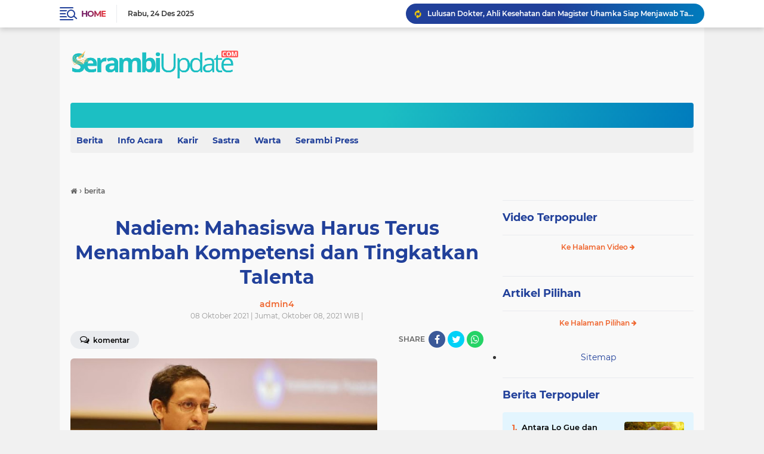

--- FILE ---
content_type: text/html; charset=utf-8
request_url: https://www.google.com/recaptcha/api2/aframe
body_size: 268
content:
<!DOCTYPE HTML><html><head><meta http-equiv="content-type" content="text/html; charset=UTF-8"></head><body><script nonce="ltwC0IJklFMREGQYv0sWcQ">/** Anti-fraud and anti-abuse applications only. See google.com/recaptcha */ try{var clients={'sodar':'https://pagead2.googlesyndication.com/pagead/sodar?'};window.addEventListener("message",function(a){try{if(a.source===window.parent){var b=JSON.parse(a.data);var c=clients[b['id']];if(c){var d=document.createElement('img');d.src=c+b['params']+'&rc='+(localStorage.getItem("rc::a")?sessionStorage.getItem("rc::b"):"");window.document.body.appendChild(d);sessionStorage.setItem("rc::e",parseInt(sessionStorage.getItem("rc::e")||0)+1);localStorage.setItem("rc::h",'1766551059039');}}}catch(b){}});window.parent.postMessage("_grecaptcha_ready", "*");}catch(b){}</script></body></html>

--- FILE ---
content_type: text/javascript; charset=UTF-8
request_url: https://www.serambiupdate.com/feeds/posts/default/-/berita?alt=json-in-script&callback=related_results_labels&max-results=100
body_size: 133835
content:
// API callback
related_results_labels({"version":"1.0","encoding":"UTF-8","feed":{"xmlns":"http://www.w3.org/2005/Atom","xmlns$openSearch":"http://a9.com/-/spec/opensearchrss/1.0/","xmlns$blogger":"http://schemas.google.com/blogger/2008","xmlns$georss":"http://www.georss.org/georss","xmlns$gd":"http://schemas.google.com/g/2005","xmlns$thr":"http://purl.org/syndication/thread/1.0","id":{"$t":"tag:blogger.com,1999:blog-2440283916733505903"},"updated":{"$t":"2025-12-22T15:04:39.783+07:00"},"category":[{"term":"Warta"},{"term":"Opini"},{"term":"Sastra"},{"term":"berita"},{"term":"Info Acara"},{"term":"Karir"},{"term":"puisi"},{"term":"Artikel"},{"term":"Beasiswa"},{"term":"Muslim"},{"term":"cerpen"},{"term":"Ulasan"},{"term":"Muslimah"},{"term":"Acara"}],"title":{"type":"text","$t":"SerambiUpdate"},"subtitle":{"type":"html","$t":"Berita Uptodate"},"link":[{"rel":"http://schemas.google.com/g/2005#feed","type":"application/atom+xml","href":"https:\/\/www.serambiupdate.com\/feeds\/posts\/default"},{"rel":"self","type":"application/atom+xml","href":"https:\/\/www.blogger.com\/feeds\/2440283916733505903\/posts\/default\/-\/berita?alt=json-in-script\u0026max-results=100"},{"rel":"alternate","type":"text/html","href":"https:\/\/www.serambiupdate.com\/search\/label\/berita"},{"rel":"hub","href":"http://pubsubhubbub.appspot.com/"},{"rel":"next","type":"application/atom+xml","href":"https:\/\/www.blogger.com\/feeds\/2440283916733505903\/posts\/default\/-\/berita\/-\/berita?alt=json-in-script\u0026start-index=101\u0026max-results=100"}],"author":[{"name":{"$t":"Serambiupdate.com"},"uri":{"$t":"http:\/\/www.blogger.com\/profile\/00721684935935346880"},"email":{"$t":"noreply@blogger.com"},"gd$image":{"rel":"http://schemas.google.com/g/2005#thumbnail","width":"16","height":"16","src":"https:\/\/img1.blogblog.com\/img\/b16-rounded.gif"}}],"generator":{"version":"7.00","uri":"http://www.blogger.com","$t":"Blogger"},"openSearch$totalResults":{"$t":"325"},"openSearch$startIndex":{"$t":"1"},"openSearch$itemsPerPage":{"$t":"100"},"entry":[{"id":{"$t":"tag:blogger.com,1999:blog-2440283916733505903.post-6275260849511481299"},"published":{"$t":"2025-12-11T13:49:00.002+07:00"},"updated":{"$t":"2025-12-11T13:49:47.326+07:00"},"category":[{"scheme":"http://www.blogger.com/atom/ns#","term":"berita"}],"title":{"type":"text","$t":"Kemendiksaintek Siapkan Pembebasan UKT dan Enam Program Pemulihan Pascabencana"},"content":{"type":"html","$t":"\u003Cdiv\u003E\u003Cdiv class=\"separator\" style=\"clear: both; text-align: center;\"\u003E\u003Ca href=\"https:\/\/blogger.googleusercontent.com\/img\/b\/R29vZ2xl\/AVvXsEh_fC1kG0DSt5fy3mqJWgO4TV5YcZkewEP8z_ZXAucZREful9HuKk6GALmMPDHQ-lk1evVqztOX3sgUfcjC_YMvsuMblsJDUJi9QJHhAIPhjcgHaemq2pyj3EacvoXaQbh3mX7z0RVNZFcuGNu9t-3v_ZiJG61de6H7VeE8s6XLczkWiBCmfwoFP9acOu4\/s450\/WhatsApp%20Image%202025-12-11%20at%2013.39.48.jpeg\" style=\"margin-left: 1em; margin-right: 1em;\"\u003E\u003Cimg border=\"0\" data-original-height=\"237\" data-original-width=\"450\" height=\"338\" src=\"https:\/\/blogger.googleusercontent.com\/img\/b\/R29vZ2xl\/AVvXsEh_fC1kG0DSt5fy3mqJWgO4TV5YcZkewEP8z_ZXAucZREful9HuKk6GALmMPDHQ-lk1evVqztOX3sgUfcjC_YMvsuMblsJDUJi9QJHhAIPhjcgHaemq2pyj3EacvoXaQbh3mX7z0RVNZFcuGNu9t-3v_ZiJG61de6H7VeE8s6XLczkWiBCmfwoFP9acOu4\/w640-h338\/WhatsApp%20Image%202025-12-11%20at%2013.39.48.jpeg\" width=\"640\" \/\u003E\u003C\/a\u003E\u003C\/div\u003E\u003Cb\u003E\u003Cbr \/\u003E\u003C\/b\u003E\u003C\/div\u003E\u003Cb\u003ESerambiupdate.com\u003C\/b\u003E Anggota Komisi X DPR Muhammad Hilman Mufidi, menegaskan bahwa pembebasan UKT bagi \u003Ca href=\"https:\/\/uhamka.ac.id\/\" target=\"_blank\"\u003Emahasiswa \u003C\/a\u003Eterdampak bencana di Aceh, Sumatera Utara, dan Sumatera Barat harus tepat sasaran. Ia meminta kemendiksaintek melakukan pendataan secara akurat, transparan, dan menyeluruh agar bantuan benar-benar diterima oleh mahasiswa korban bencana.\u003Cdiv\u003E\u003Cbr \/\u003E\u003Cdiv\u003E\u003Cbr \/\u003E\u003C\/div\u003E\u003Cdiv\u003E\"Pembebasan UKT ini harus benar-benar diarahkan kepada mahasiswa yang memang menjadi korban banjir. Jangan sampai mereka yang tidak berhak justru menikmati fasilitas tersebut, sementara mahasiswa yang terdampak malah tidak mendapatkan bantuan.\" Ujar Hilman dalam keterangannya, Kamis (11\/12\/2025)\u003C\/div\u003E\u003Cdiv\u003E\u003Cbr \/\u003E\u003C\/div\u003E\u003Cdiv\u003E\u003Cbr \/\u003E\u003C\/div\u003E\u003Cdiv\u003EKemendiksaintek merencanakan pembebasan UKT selama satu hingga dua semester untuk mahasiswa yang terdampak atau berasal dari keluarga terdampak.\u003C\/div\u003E\u003Cdiv\u003E\u003Cbr \/\u003E\u003C\/div\u003E\u003Cdiv\u003E\u003Cbr \/\u003E\u003C\/div\u003E\u003Cdiv\u003EKebijakan ini menjadi bagian dari rangkaian pemulihan yang akan dimulai Januari 2026 dengan menggunakan anggaran tahun berjalan.\u003C\/div\u003E\u003Cdiv\u003E\u003Cbr \/\u003E\u003C\/div\u003E\u003Cdiv\u003E\u003Cbr \/\u003E\u003C\/div\u003E\u003Cdiv\u003ESelain pembebasan UKT, Kemendiksaintek menyiapkan enam program lainnya, yaitu penyediaan dapur umum di kampus terdampak, penerapan Ujian Akhir Semester (UAS) yang lebih fleksibel untuk kampus dan mahasiswa terdampak, penggalangan bantuan kebutuhan darurat, pembentukan tim psikososial, penyediaan fasilitas pendukung pembelajaran, serta pemulihan infrastruktur pendidikan dan fasilitas sosial.\u003C\/div\u003E\u003Cdiv\u003E\u003Cbr \/\u003E\u003C\/div\u003E\u003Cdiv\u003EAnggita Dhea\u0026nbsp;\u003C\/div\u003E\u003Cdiv\u003E\u003Cbr \/\u003E\u003C\/div\u003E\u003Cdiv\u003E\u003Cbr \/\u003E\u003C\/div\u003E\u003C\/div\u003E"},"link":[{"rel":"edit","type":"application/atom+xml","href":"https:\/\/www.blogger.com\/feeds\/2440283916733505903\/posts\/default\/6275260849511481299"},{"rel":"self","type":"application/atom+xml","href":"https:\/\/www.blogger.com\/feeds\/2440283916733505903\/posts\/default\/6275260849511481299"},{"rel":"alternate","type":"text/html","href":"https:\/\/www.serambiupdate.com\/2025\/12\/kemendiksaintek-siapkan-pembebasan-ukt.html","title":"Kemendiksaintek Siapkan Pembebasan UKT dan Enam Program Pemulihan Pascabencana"}],"author":[{"name":{"$t":"Unknown"},"email":{"$t":"noreply@blogger.com"},"gd$image":{"rel":"http://schemas.google.com/g/2005#thumbnail","width":"16","height":"16","src":"https:\/\/img1.blogblog.com\/img\/b16-rounded.gif"}}],"media$thumbnail":{"xmlns$media":"http://search.yahoo.com/mrss/","url":"https:\/\/blogger.googleusercontent.com\/img\/b\/R29vZ2xl\/AVvXsEh_fC1kG0DSt5fy3mqJWgO4TV5YcZkewEP8z_ZXAucZREful9HuKk6GALmMPDHQ-lk1evVqztOX3sgUfcjC_YMvsuMblsJDUJi9QJHhAIPhjcgHaemq2pyj3EacvoXaQbh3mX7z0RVNZFcuGNu9t-3v_ZiJG61de6H7VeE8s6XLczkWiBCmfwoFP9acOu4\/s72-w640-h338-c\/WhatsApp%20Image%202025-12-11%20at%2013.39.48.jpeg","height":"72","width":"72"}},{"id":{"$t":"tag:blogger.com,1999:blog-2440283916733505903.post-4670477645159975271"},"published":{"$t":"2025-03-14T11:32:00.000+07:00"},"updated":{"$t":"2025-03-14T11:32:57.307+07:00"},"category":[{"scheme":"http://www.blogger.com/atom/ns#","term":"berita"}],"title":{"type":"text","$t":"Disdik Telah Tentukan Jadwal Libur Lebaran Tahun 2025"},"content":{"type":"html","$t":"\u003Cdiv\u003E\u003Cb\u003E\u003Cdiv class=\"separator\" style=\"clear: both; text-align: center;\"\u003E\u003Ca href=\"https:\/\/blogger.googleusercontent.com\/img\/a\/AVvXsEipAOO-YB8QCPFmf366Gp4CD-ccIgweBK1VjU1W0w7Ev9LL2RoCv8_RMmYzwbTXU5vsXB3sqKO-aG6XyNOXlEsB95Ktb1od27cBp_bzM1qiL6vqzO-MZfQn92lQesC0-sNxAThYBkCTXsa5a7pwobNJVVAgl-d8jFxh0sJ8qgJXa1V12ljuQuVKw64hMRs\" style=\"margin-left: 1em; margin-right: 1em;\"\u003E\u003Cimg alt=\"\" data-original-height=\"465\" data-original-width=\"700\" height=\"426\" src=\"https:\/\/blogger.googleusercontent.com\/img\/a\/AVvXsEipAOO-YB8QCPFmf366Gp4CD-ccIgweBK1VjU1W0w7Ev9LL2RoCv8_RMmYzwbTXU5vsXB3sqKO-aG6XyNOXlEsB95Ktb1od27cBp_bzM1qiL6vqzO-MZfQn92lQesC0-sNxAThYBkCTXsa5a7pwobNJVVAgl-d8jFxh0sJ8qgJXa1V12ljuQuVKw64hMRs=w640-h426\" width=\"640\" \/\u003E\u003C\/a\u003E\u003C\/div\u003E\u003Cbr \/\u003E\u003C\/b\u003E\u003C\/div\u003E\u003Cb\u003ESerambiupdate.com\u003C\/b\u003E\u0026nbsp;\u003Cspan style=\"font-family: \u0026quot;Times New Roman\u0026quot;, serif; font-size: 12pt; text-align: justify;\"\u003EJadwal liburan Lebaran di tahun 2025 telah resmi ditetapkan oleh Dinas Pendidikan (Disdik) Kalimantan Tengah. Keputusan ini tercantum dalam bentuk surat yang dikeluarkan oleh Kepala Disdik Kalteng, dengan nomor 421\/498\/PSMA.03\/I\/2025, yang dipublikasikan pada tanggal 4 Februari 2025.\u003C\/span\u003E\u003Cp style=\"text-align: justify;\"\u003E\u003Cspan style=\"font-family: \u0026quot;Times New Roman\u0026quot;, serif; font-size: 12pt;\"\u003E\u003Cbr \/\u003E\u003C\/span\u003E\u003C\/p\u003E\u003Cp class=\"MsoNormal\" style=\"text-align: justify;\"\u003E\u003Cspan style=\"font-family: \u0026quot;Times New Roman\u0026quot;, serif; font-size: 12pt; line-height: 17.12px;\"\u003E“Liburan Idul Fitri 1446 H bagi peserta didik SMA,\u0026nbsp;\u003Ca href=\"https:\/\/uhamka.ac.id\/\" target=\"_blank\"\u003E\u003Cspan style=\"color: black;\"\u003ESMK\u003C\/span\u003E\u003C\/a\u003E, dan SKH se-Kalimantan Tengah akan dimulai pada tanggal 21, 22, 24, 25, 26, 27, dan 28 Maret 2025. Libur tersebut akan dilanjut pada tanggal 2-8 April 2025. Kemudian, masuk sekolah mulai aktif pada tanggal 9 April 2025,” ujar Muhammad Reza Prabowo, sebagai Pelaksana Tugas (Plt) Kepala Disdik Kalteng kepada Kompas.com melalui keterangan tertulisnya, Kamis (13\/3\/2025).\u003Co:p\u003E\u003C\/o:p\u003E\u003C\/span\u003E\u003C\/p\u003E\u003Cp class=\"MsoNormal\" style=\"text-align: justify;\"\u003E\u003Cspan style=\"font-family: \u0026quot;Times New Roman\u0026quot;, serif; font-size: 12pt; line-height: 17.12px;\"\u003E\u003Cbr \/\u003E\u003C\/span\u003E\u003C\/p\u003E\u003Cp class=\"MsoNormal\" style=\"text-align: justify;\"\u003E\u003Cspan style=\"font-family: \u0026quot;Times New Roman\u0026quot;, serif; font-size: 12pt; line-height: 17.12px;\"\u003EBanyaknya jadwal liburan yang ditetapkan sehingga Reza menekankan untuk memanfaatkan waktu liburan Idul Fitri 1446 H dengan bersilaturahmi dengan berbagai kalangan, seperti keluarga dan masyarakat, dengan tujuan untuk memperkukuh persaudaraan dan persatuan di Masyarakat.\u003Co:p\u003E\u003C\/o:p\u003E\u003C\/span\u003E\u003C\/p\u003E\u003Cp class=\"MsoNormal\" style=\"text-align: justify;\"\u003E\u003Cspan style=\"font-family: \u0026quot;Times New Roman\u0026quot;, serif; font-size: 12pt; line-height: 17.12px;\"\u003E\u003Cbr \/\u003E\u003C\/span\u003E\u003C\/p\u003E\u003Cp class=\"MsoNormal\" style=\"text-align: justify;\"\u003E\u003Cspan style=\"font-family: \u0026quot;Times New Roman\u0026quot;, serif; font-size: 12pt; line-height: 17.12px;\"\u003E\"Siraturahmi adalah bentuk menggunakan filosofi Huma Betang, filosofi kehidupan dalam masyarakat Dayak, menekankan nilai persatuan, toleransi dan kerja sama timbal balik,\" tambahnya.\u003Co:p\u003E\u003C\/o:p\u003E\u003C\/span\u003E\u003C\/p\u003E\u003Cp class=\"MsoNormal\" style=\"text-align: justify;\"\u003E\u003Cspan style=\"font-family: \u0026quot;Times New Roman\u0026quot;, serif; font-size: 12pt; line-height: 17.12px;\"\u003E\u003Cbr \/\u003E\u003C\/span\u003E\u003C\/p\u003E\u003Cp class=\"MsoNormal\" style=\"text-align: justify;\"\u003E\u003Cspan style=\"font-family: \u0026quot;Times New Roman\u0026quot;, serif; font-size: 12pt; line-height: 17.12px;\"\u003EPihak Disdik berusaha untuk komitmen menyediakan ruang bagi peserta didik untuk tetap memperoleh hak pendidikan dan memperdalam nilai-nilai religius dalam bulan Ramadhan ini.\u003Co:p\u003E\u003C\/o:p\u003E\u003C\/span\u003E\u003C\/p\u003E\u003Cp class=\"MsoNormal\" style=\"text-align: justify;\"\u003E\u003Cspan style=\"font-family: \u0026quot;Times New Roman\u0026quot;, serif; font-size: 12pt; line-height: 17.12px;\"\u003E\u003Cbr \/\u003E\u003C\/span\u003E\u003C\/p\u003E\u003Cp class=\"MsoNormal\" style=\"text-align: justify;\"\u003E\u003Cspan style=\"font-family: \u0026quot;Times New Roman\u0026quot;, serif; font-size: 12pt; line-height: 17.12px;\"\u003E“Adanya kegiatan silaturahmi pada hari libur Idul Fitri termasuk bagian penting untuk menciptakan karakter ketika peserta didik diajarkan nilai persaudaraan dan toleransi” Ucap Reza.\u003Co:p\u003E\u003C\/o:p\u003E\u003C\/span\u003E\u003C\/p\u003E\u003Cp class=\"MsoNormal\" style=\"text-align: justify;\"\u003E\u003Cspan style=\"font-family: \u0026quot;Times New Roman\u0026quot;, serif; font-size: 12pt; line-height: 17.12px;\"\u003E\u003Cbr \/\u003E\u003C\/span\u003E\u003C\/p\u003E\u003Cp class=\"MsoNormal\" style=\"text-align: justify;\"\u003E\u003Cspan style=\"font-family: \u0026quot;Times New Roman\u0026quot;, serif; font-size: 12pt; line-height: 17.12px;\"\u003EDengan perubahan jadwal ini, Pemerintah Kalimantan Tengah berharap bahwa semua peserta didik akan dapat menjaga keseimbangan antara pendidikan dan ibadah. \"Kali ini kami menggunakan dinamika bulan Ramadhan dan Idul Fitri untuk memperkuat nilai-nilai agama kebersamaan,\" kata Reza.\u003Co:p\u003E\u003C\/o:p\u003E\u003C\/span\u003E\u003C\/p\u003E\u003Cp class=\"MsoNormal\" style=\"text-align: justify;\"\u003E\u003Cspan style=\"font-family: \u0026quot;Times New Roman\u0026quot;, serif; font-size: 12pt; line-height: 17.12px;\"\u003E(SD\/DYL)\u003C\/span\u003E\u003C\/p\u003E"},"link":[{"rel":"edit","type":"application/atom+xml","href":"https:\/\/www.blogger.com\/feeds\/2440283916733505903\/posts\/default\/4670477645159975271"},{"rel":"self","type":"application/atom+xml","href":"https:\/\/www.blogger.com\/feeds\/2440283916733505903\/posts\/default\/4670477645159975271"},{"rel":"alternate","type":"text/html","href":"https:\/\/www.serambiupdate.com\/2025\/03\/disdik-telah-tentukan-jadwal-libur.html","title":"Disdik Telah Tentukan Jadwal Libur Lebaran Tahun 2025"}],"author":[{"name":{"$t":"Unknown"},"email":{"$t":"noreply@blogger.com"},"gd$image":{"rel":"http://schemas.google.com/g/2005#thumbnail","width":"16","height":"16","src":"https:\/\/img1.blogblog.com\/img\/b16-rounded.gif"}}],"media$thumbnail":{"xmlns$media":"http://search.yahoo.com/mrss/","url":"https:\/\/blogger.googleusercontent.com\/img\/a\/AVvXsEipAOO-YB8QCPFmf366Gp4CD-ccIgweBK1VjU1W0w7Ev9LL2RoCv8_RMmYzwbTXU5vsXB3sqKO-aG6XyNOXlEsB95Ktb1od27cBp_bzM1qiL6vqzO-MZfQn92lQesC0-sNxAThYBkCTXsa5a7pwobNJVVAgl-d8jFxh0sJ8qgJXa1V12ljuQuVKw64hMRs=s72-w640-h426-c","height":"72","width":"72"}},{"id":{"$t":"tag:blogger.com,1999:blog-2440283916733505903.post-5212551922687147609"},"published":{"$t":"2024-12-05T10:39:00.002+07:00"},"updated":{"$t":"2024-12-05T10:39:14.982+07:00"},"category":[{"scheme":"http://www.blogger.com/atom/ns#","term":"berita"}],"title":{"type":"text","$t":"Dari Kreativitas ke Teknologi, P5 SMAN 50 Jakarta Latih Pelajar Berkarya Nyata"},"content":{"type":"html","$t":"\u003Cp\u003E\u0026nbsp;\u003C\/p\u003E\u003Cdiv class=\"separator\" style=\"clear: both; text-align: center;\"\u003E\u003Ca href=\"https:\/\/blogger.googleusercontent.com\/img\/b\/R29vZ2xl\/AVvXsEiec_-kths3TTkGjDmmnRzNCfXwTS4SmMnVXP0-ghSBBG7_vgBvFFTBJGBbY0tg4mg8CvXF4FLLk4h7qvA-yCydvF5uraqaSriXhgS55f4ZRALfZ69HS4u_xuu_rGj5pfx4mWJcIlHpGYJxfgMFbbVARYwzAi2L7XX1ERR_Vm9XbFK5cqBa9zWzTj7AXJM\/s1280\/p5%201.jpg\" imageanchor=\"1\" style=\"margin-left: 1em; margin-right: 1em;\"\u003E\u003Cimg border=\"0\" data-original-height=\"720\" data-original-width=\"1280\" height=\"225\" src=\"https:\/\/blogger.googleusercontent.com\/img\/b\/R29vZ2xl\/AVvXsEiec_-kths3TTkGjDmmnRzNCfXwTS4SmMnVXP0-ghSBBG7_vgBvFFTBJGBbY0tg4mg8CvXF4FLLk4h7qvA-yCydvF5uraqaSriXhgS55f4ZRALfZ69HS4u_xuu_rGj5pfx4mWJcIlHpGYJxfgMFbbVARYwzAi2L7XX1ERR_Vm9XbFK5cqBa9zWzTj7AXJM\/w400-h225\/p5%201.jpg\" width=\"400\" \/\u003E\u003C\/a\u003E\u003C\/div\u003E\u003Cbr \/\u003E\u003Cp\u003E\u003C\/p\u003E\u003Cp class=\"MsoNormal\" style=\"text-align: justify;\"\u003E\u003Cspan lang=\"EN-ID\" style=\"font-family: \u0026quot;Times New Roman\u0026quot;,serif; font-size: 12.0pt; line-height: 107%;\"\u003E\u003Cb\u003ESerambiupdate.com\u0026nbsp;\u003C\/b\u003E-\nSMAN 50 Jakarta sukses menggelar kegiatan \u003Ci\u003EProyek Penguatan Profil Pelajar\nPancasila\u003C\/i\u003E (P5) bertema “Berkarya dan Berteknologi untuk Negeri”. Kegiatan\nyang berlangsung selama satu minggu, mulai 4 hingga 11 November, berjalan\ndengan lancar dan terstruktur sesuai jadwal yang telah disusun.\u003Co:p\u003E\u003C\/o:p\u003E\u003C\/span\u003E\u003C\/p\u003E\n\n\u003Cp class=\"MsoNormal\" style=\"text-align: justify;\"\u003E\u003Cspan lang=\"EN-ID\" style=\"font-family: \u0026quot;Times New Roman\u0026quot;,serif; font-size: 12.0pt; line-height: 107%;\"\u003E\u003Co:p\u003E\u0026nbsp;\u003C\/o:p\u003E\u003C\/span\u003E\u003C\/p\u003E\n\n\u003Cp class=\"MsoNormal\" style=\"text-align: justify;\"\u003E\u003Cspan lang=\"EN-ID\" style=\"font-family: \u0026quot;Times New Roman\u0026quot;,serif; font-size: 12.0pt; line-height: 107%;\"\u003EMelalui\ntema ini, para siswa diberikan dua pilihan: \u003Ci\u003Eberkarya\u003C\/i\u003E atau \u003Ci\u003Eberteknologi\u003C\/i\u003E.\nSiswa yang memilih jalur berkarya ditantang untuk menciptakan karya yang\nbermanfaat di masa depan. Sedangkan siswa yang memilih jalur berteknologi\ndiarahkan untuk mengenalkan teknologi modern, seperti kecerdasan buatan (\u003Ci\u003Eartificial\nintelligence\u003C\/i\u003E), melalui seminar ke sekolah-sekolah, termasuk SMP dan SD.\u003Co:p\u003E\u003C\/o:p\u003E\u003C\/span\u003E\u003C\/p\u003E\n\n\u003Cp class=\"MsoNormal\" style=\"text-align: justify;\"\u003E\u003Cspan lang=\"EN-ID\" style=\"font-family: \u0026quot;Times New Roman\u0026quot;,serif; font-size: 12.0pt; line-height: 107%;\"\u003E\u003Co:p\u003E\u0026nbsp;\u003C\/o:p\u003E\u003C\/span\u003E\u003C\/p\u003E\n\n\u003Cp class=\"MsoNormal\" style=\"text-align: justify;\"\u003E\u003Cspan lang=\"EN-ID\" style=\"font-family: \u0026quot;Times New Roman\u0026quot;,serif; font-size: 12.0pt; line-height: 107%;\"\u003EKegiatan\nP5 ini tidak hanya menjadi ajang pembelajaran, tetapi juga memiliki banyak\nmanfaat. Hal ini diungkapkan oleh Rara, salah satu siswa SMAN 50 \u003Ca href=\"https:\/\/www.uhamka.ac.id\" target=\"_blank\"\u003EJakarta\u003C\/a\u003E yang\nikut serta. “Proyek ini nggak cuma soal bikin alat doang, tapi juga ngajarin\ngimana caranya kerja bareng tim, mikir kreatif, sama nyelesain masalah yang\nreal. Selain itu, ini juga bikin kita lebih sadar pentingnya teknologi yang\nbisa beneran dipakai buat bantu masyarakat. Jadi belajarnya nggak cuma teori\ndoang, tapi langsung diterapin ke dunia nyata,” tuturnya.\u003Co:p\u003E\u003C\/o:p\u003E\u003C\/span\u003E\u003C\/p\u003E\n\n\u003Cp class=\"MsoNormal\" style=\"text-align: justify;\"\u003E\u003Cspan lang=\"EN-ID\" style=\"font-family: \u0026quot;Times New Roman\u0026quot;,serif; font-size: 12.0pt; line-height: 107%;\"\u003E\u003Co:p\u003E\u0026nbsp;\u003C\/o:p\u003E\u003C\/span\u003E\u003C\/p\u003E\n\n\u003Cp class=\"MsoNormal\" style=\"text-align: justify;\"\u003E\u003Cspan lang=\"EN-ID\" style=\"font-family: \u0026quot;Times New Roman\u0026quot;,serif; font-size: 12.0pt; line-height: 107%;\"\u003EMelalui\npelaksanaan P5, siswa SMAN 50 Jakarta tidak hanya diajak untuk memahami\npentingnya teknologi dan karya nyata, tetapi juga dilatih untuk berpikir\nkritis, bekerja sama, dan memecahkan masalah. Kegiatan ini menjadi bukti\nkomitmen sekolah dalam membentuk pelajar yang kreatif, inovatif, dan mampu\nberkontribusi untuk negeri.\u003Co:p\u003E\u003C\/o:p\u003E\u003C\/span\u003E\u003C\/p\u003E\n\n\u003Cp class=\"MsoNormal\" style=\"text-align: justify;\"\u003E\u003Cbr \/\u003E\u003C\/p\u003E"},"link":[{"rel":"edit","type":"application/atom+xml","href":"https:\/\/www.blogger.com\/feeds\/2440283916733505903\/posts\/default\/5212551922687147609"},{"rel":"self","type":"application/atom+xml","href":"https:\/\/www.blogger.com\/feeds\/2440283916733505903\/posts\/default\/5212551922687147609"},{"rel":"alternate","type":"text/html","href":"https:\/\/www.serambiupdate.com\/2024\/12\/dari-kreativitas-ke-teknologi-p5-sman.html","title":"Dari Kreativitas ke Teknologi, P5 SMAN 50 Jakarta Latih Pelajar Berkarya Nyata"}],"author":[{"name":{"$t":"Unknown"},"email":{"$t":"noreply@blogger.com"},"gd$image":{"rel":"http://schemas.google.com/g/2005#thumbnail","width":"16","height":"16","src":"https:\/\/img1.blogblog.com\/img\/b16-rounded.gif"}}],"media$thumbnail":{"xmlns$media":"http://search.yahoo.com/mrss/","url":"https:\/\/blogger.googleusercontent.com\/img\/b\/R29vZ2xl\/AVvXsEiec_-kths3TTkGjDmmnRzNCfXwTS4SmMnVXP0-ghSBBG7_vgBvFFTBJGBbY0tg4mg8CvXF4FLLk4h7qvA-yCydvF5uraqaSriXhgS55f4ZRALfZ69HS4u_xuu_rGj5pfx4mWJcIlHpGYJxfgMFbbVARYwzAi2L7XX1ERR_Vm9XbFK5cqBa9zWzTj7AXJM\/s72-w400-h225-c\/p5%201.jpg","height":"72","width":"72"}},{"id":{"$t":"tag:blogger.com,1999:blog-2440283916733505903.post-3618108798878485846"},"published":{"$t":"2024-12-05T10:19:00.003+07:00"},"updated":{"$t":"2024-12-05T10:20:49.873+07:00"},"category":[{"scheme":"http://www.blogger.com/atom/ns#","term":"berita"}],"title":{"type":"text","$t":"Semarak Bulan Bahasa: Siswa SMAN 50 Jakarta Wujudkan Kualitas Berbahasa yang Bermakna"},"content":{"type":"html","$t":"\u003Cp\u003E\u0026nbsp;\u0026nbsp;\u003C\/p\u003E\u003Cdiv class=\"separator\" style=\"clear: both; text-align: center;\"\u003E\u003Ca href=\"https:\/\/blogger.googleusercontent.com\/img\/b\/R29vZ2xl\/AVvXsEhwYvqPnRCiDpBVp-o1mPdxC3SLgQy6VeqZ8EY7weO1FjsEycDY4jiYWsyNXKz6Rdu03QBsv1E1nalzobWkenBmTtx9R4YSzkvbxHK6i6tnp1JbylBjDbsx7hhwDcCGY4E5QucuAVc5CN5gm_L5zdi2n0l6Dq8yYBODF2Yo6lH66_jnL1ivpJK1YpehTGo\/s720\/bb2.jpg\" style=\"margin-left: 1em; margin-right: 1em;\"\u003E\u003Cimg border=\"0\" data-original-height=\"623\" data-original-width=\"720\" height=\"346\" src=\"https:\/\/blogger.googleusercontent.com\/img\/b\/R29vZ2xl\/AVvXsEhwYvqPnRCiDpBVp-o1mPdxC3SLgQy6VeqZ8EY7weO1FjsEycDY4jiYWsyNXKz6Rdu03QBsv1E1nalzobWkenBmTtx9R4YSzkvbxHK6i6tnp1JbylBjDbsx7hhwDcCGY4E5QucuAVc5CN5gm_L5zdi2n0l6Dq8yYBODF2Yo6lH66_jnL1ivpJK1YpehTGo\/w400-h346\/bb2.jpg\" width=\"400\" \/\u003E\u003C\/a\u003E\u003C\/div\u003E\u003Cbr \/\u003E\u003Cp\u003E\u003C\/p\u003E\u003Cbr \/\u003E\u003Cbr \/\u003E\u003Cp\u003E\u003C\/p\u003E\u003Cp class=\"MsoNormal\" style=\"text-align: justify;\"\u003E\u003Cspan lang=\"EN-ID\" style=\"font-family: \u0026quot;Times New Roman\u0026quot;,serif; font-size: 12pt; line-height: 17.12px;\"\u003E\u003Cb\u003ESerambiupdate.com -\u003C\/b\u003E\u0026nbsp;OSIS SMAN 50 Jakarta sukses menyelenggarakan acara tahunan Bulan Bahasa dengan tema “Ekspresikan Diri, Bangun Dunia Melalui Kualitas Berbahasa.” Acara ini berlangsung meriah dan mendapat dukungan penuh dari seluruh warga sekolah, termasuk Kepala Sekolah SMAN 50 Jakarta yang turut hadir memeriahkan.\u003Co:p\u003E\u003C\/o:p\u003E\u003C\/span\u003E\u003C\/p\u003E\u003Cp class=\"MsoNormal\" style=\"text-align: justify;\"\u003E\u003Cspan lang=\"EN-ID\" style=\"font-family: \u0026quot;Times New Roman\u0026quot;,serif; font-size: 12pt; line-height: 17.12px;\"\u003E\u0026nbsp;\u003C\/span\u003E\u003C\/p\u003E\u003Cp class=\"MsoNormal\" style=\"text-align: justify;\"\u003E\u003Cspan lang=\"EN-ID\" style=\"font-family: \u0026quot;Times New Roman\u0026quot;,serif; font-size: 12pt; line-height: 17.12px;\"\u003ETema tersebut diangkat dengan harapan siswa SMAN 50\u0026nbsp;\u003Cspan style=\"color: black;\"\u003E\u003Ca href=\"https:\/\/www.uhamka.ac.id\"\u003E\u003Cspan style=\"color: black;\"\u003EJakarta\u0026nbsp;\u003C\/span\u003E\u003C\/a\u003Ed\u003C\/span\u003Eapat kembali mengutamakan penggunaan bahasa Indonesia yang baik dan benar dalam kehidupan sehari-hari. “Melalui Bulan Bahasa, kami ingin siswa tidak hanya mempelajari bahasa sebagai alat komunikasi, tetapi juga memahami maknanya sebagai bagian dari identitas bangsa,” ujar Kepala Sekolah dalam sambutannya.\u003Co:p\u003E\u003C\/o:p\u003E\u003C\/span\u003E\u003C\/p\u003E\u003Cp class=\"MsoNormal\" style=\"text-align: justify;\"\u003E\u003Cspan lang=\"EN-ID\" style=\"font-family: \u0026quot;Times New Roman\u0026quot;,serif; font-size: 12pt; line-height: 17.12px;\"\u003E\u0026nbsp;\u003C\/span\u003E\u003C\/p\u003E\u003Cp class=\"MsoNormal\" style=\"text-align: justify;\"\u003E\u003Cspan lang=\"EN-ID\" style=\"font-family: \u0026quot;Times New Roman\u0026quot;,serif; font-size: 12pt; line-height: 17.12px;\"\u003ESelama sehari penuh, kegiatan ini dimeriahkan dengan berbagai lomba yang dirancang untuk mengasah kemampuan kebahasaan dan kesastraan siswa. Lomba-lomba tersebut antara lain cipta puisi, baca cerpen, dan drama. Kegiatan ini menjadi wadah bagi siswa untuk mengekspresikan kreativitas mereka sekaligus mengembangkan potensi non-akademik.\u003Co:p\u003E\u003C\/o:p\u003E\u003C\/span\u003E\u003C\/p\u003E\u003Cp class=\"MsoNormal\" style=\"text-align: justify;\"\u003E\u003Cspan lang=\"EN-ID\" style=\"font-family: \u0026quot;Times New Roman\u0026quot;,serif; font-size: 12pt; line-height: 17.12px;\"\u003E\u0026nbsp;\u003C\/span\u003E\u003C\/p\u003E\u003Cp class=\"MsoNormal\" style=\"text-align: justify;\"\u003E\u003Cspan lang=\"EN-ID\" style=\"font-family: \u0026quot;Times New Roman\u0026quot;,serif; font-size: 12pt; line-height: 17.12px;\"\u003EMenurut Andin, salah satu peserta lomba, kegiatan ini sangat bermanfaat, khususnya bagi siswa yang memiliki minat di bidang sastra. “Acara ini seru banget! Saya jadi lebih percaya diri dan termotivasi untuk terus menulis,” ungkapnya penuh antusias.\u003Co:p\u003E\u003C\/o:p\u003E\u003C\/span\u003E\u003C\/p\u003E\u003Cp class=\"MsoNormal\" style=\"text-align: justify;\"\u003E\u003Cspan lang=\"EN-ID\" style=\"font-family: \u0026quot;Times New Roman\u0026quot;,serif; font-size: 12pt; line-height: 17.12px;\"\u003E\u0026nbsp;\u003C\/span\u003E\u003C\/p\u003E\u003Cp class=\"MsoNormal\" style=\"text-align: justify;\"\u003E\u003Cspan lang=\"EN-ID\" style=\"font-family: \u0026quot;Times New Roman\u0026quot;,serif; font-size: 12pt; line-height: 17.12px;\"\u003EOSIS SMAN 50 Jakarta berharap acara tahunan ini dapat terus mendorong siswa menjaga dan melestarikan bahasa Indonesia yang baik dan benar, sesuai kaidah kebahasaan. Dengan demikian, Bulan Bahasa menjadi momentum penting untuk memperkuat identitas budaya sekaligus meningkatkan kualitas literasi di kalangan siswa.\u003Co:p\u003E\u003C\/o:p\u003E\u003C\/span\u003E\u003C\/p\u003E\u003Cp class=\"MsoNormal\" style=\"text-align: justify;\"\u003E\u003Cbr \/\u003E\u003C\/p\u003E\u003Cbr \/\u003E\u003Cbr \/\u003E"},"link":[{"rel":"edit","type":"application/atom+xml","href":"https:\/\/www.blogger.com\/feeds\/2440283916733505903\/posts\/default\/3618108798878485846"},{"rel":"self","type":"application/atom+xml","href":"https:\/\/www.blogger.com\/feeds\/2440283916733505903\/posts\/default\/3618108798878485846"},{"rel":"alternate","type":"text/html","href":"https:\/\/www.serambiupdate.com\/2024\/12\/semarak-bulan-bahasa-siswa-sman-50.html","title":"Semarak Bulan Bahasa: Siswa SMAN 50 Jakarta Wujudkan Kualitas Berbahasa yang Bermakna"}],"author":[{"name":{"$t":"Unknown"},"email":{"$t":"noreply@blogger.com"},"gd$image":{"rel":"http://schemas.google.com/g/2005#thumbnail","width":"16","height":"16","src":"https:\/\/img1.blogblog.com\/img\/b16-rounded.gif"}}],"media$thumbnail":{"xmlns$media":"http://search.yahoo.com/mrss/","url":"https:\/\/blogger.googleusercontent.com\/img\/b\/R29vZ2xl\/AVvXsEhwYvqPnRCiDpBVp-o1mPdxC3SLgQy6VeqZ8EY7weO1FjsEycDY4jiYWsyNXKz6Rdu03QBsv1E1nalzobWkenBmTtx9R4YSzkvbxHK6i6tnp1JbylBjDbsx7hhwDcCGY4E5QucuAVc5CN5gm_L5zdi2n0l6Dq8yYBODF2Yo6lH66_jnL1ivpJK1YpehTGo\/s72-w400-h346-c\/bb2.jpg","height":"72","width":"72"}},{"id":{"$t":"tag:blogger.com,1999:blog-2440283916733505903.post-1000311325038087713"},"published":{"$t":"2024-11-24T20:50:00.003+07:00"},"updated":{"$t":"2024-11-24T20:53:23.412+07:00"},"category":[{"scheme":"http://www.blogger.com/atom/ns#","term":"berita"}],"title":{"type":"text","$t":" Pentas Adat Betawi di SMAN 99: Ajang Edukasi dan Pelestarian Budaya Lokal"},"content":{"type":"html","$t":"\u003Cp\u003E\u003Cbr \/\u003E\u003C\/p\u003E\u003Cdiv\u003E\u003Cdiv style=\"direction: ltr; line-height: 1.07917; margin-left: 0px; text-align: center;\"\u003E\u003Cdiv class=\"separator\" style=\"clear: both; text-align: center;\"\u003E\u003Ca href=\"https:\/\/blogger.googleusercontent.com\/img\/b\/R29vZ2xl\/[base64]\/s1599\/20241124_204604.jpeg\" style=\"margin-left: 1em; margin-right: 1em;\"\u003E\u003Cimg border=\"0\" data-original-height=\"899\" data-original-width=\"1599\" height=\"360\" src=\"https:\/\/blogger.googleusercontent.com\/img\/b\/R29vZ2xl\/[base64]\/w640-h360\/20241124_204604.jpeg\" width=\"640\" \/\u003E\u003C\/a\u003E\u003C\/div\u003E\u003Cbr \/\u003E\u003Cp\u003E\u003Cbr \/\u003E\u003C\/p\u003E\u003C\/div\u003E\u003Cdiv style=\"direction: ltr; line-height: 1.07917; margin-left: 0px; text-align: center;\"\u003E\u003Cp\u003E\u003Cspan style=\"font-size: 14.6667px; letter-spacing: 0em;\"\u003E \u003C\/span\u003E\u003C\/p\u003E\u003C\/div\u003E\u003Cdiv style=\"direction: ltr; line-height: 1.07917; margin-left: 0px;\"\u003E\u003Cp\u003E\u003Cspan style=\"font-size: 16px; letter-spacing: 0em;\"\u003E\u003Cb\u003ESerambiupdate.com -\u0026nbsp;\u003C\/b\u003ESMAN 99 Jakarta sukses menggelar kegiatan \u003C\/span\u003E\u003Cspan style=\"font-size: 16px; font-style: italic; letter-spacing: 0em;\"\u003EProjek Penguatan Profil Pelajar Pancasila\u003C\/span\u003E\u003Cspan style=\"font-size: 16px; letter-spacing: 0em;\"\u003E (P5) pada Kamis (21\/11). Dengan mengusung tema \u003C\/span\u003E\u003Cspan style=\"font-size: 16px; font-style: italic; letter-spacing: 0em;\"\u003EKearifan Lokal Budaya Jakarta\u003C\/span\u003E\u003Cspan style=\"font-size: 16px; letter-spacing: 0em;\"\u003E, kegiatan ini menampilkan berbagai tradisi khas Betawi, seperti pernikahan adat, prosesi khitanan, hingga kesenian lenong.\u003C\/span\u003E\u003C\/p\u003E\u003C\/div\u003E\u003Cdiv style=\"direction: ltr; line-height: 1.07917; margin-left: 0px;\"\u003E\u003Cp\u003E\u003Cspan style=\"font-size: 16px; letter-spacing: 0em;\"\u003EKegiatan ini bertujuan untuk mendorong siswa mengasah kreativitas, berpikir kritis, dan bekerja sama dalam menyuguhkan penampilan terbaik. Setiap kelas berlomba menunjukkan totalitas mereka, mulai dari tata busana, properti, hingga suguhan kuliner khas Betawi.\u003C\/span\u003E\u003C\/p\u003E\u003C\/div\u003E\u003Cdiv style=\"direction: ltr; line-height: 1.07917; margin-left: 0px;\"\u003E\u003Cp\u003E\u003Cspan style=\"font-size: 16px; letter-spacing: 0em;\"\u003ESulaiman, siswa SMAN 99 \u003Ca href=\"https:\/\/Uhamka.ac.id\"\u003E\u003Cspan style=\"color: black;\"\u003EJakarta\u003C\/span\u003E\u003C\/a\u003E, mengungkapkan antusiasmenya terhadap kegiatan ini. “Projek P5 ini memotivasi kami untuk berkompetisi secara sehat, berpikir kreatif, dan bekerja sama menghasilkan karya terbaik. Selain itu, kegiatan ini juga meningkatkan daya saing kami dan memperkuat semangat gotong royong antar kelas,” ujarnya.\u003C\/span\u003E\u003C\/p\u003E\u003C\/div\u003E\u003Cdiv style=\"direction: ltr; line-height: 1.07917; margin-left: 0px;\"\u003E\u003Cp\u003E\u003Cspan style=\"font-size: 16px; letter-spacing: 0em;\"\u003ETidak hanya itu, kegiatan ini menjadi sarana edukasi budaya bagi siswa lain yang bukan berasal dari Betawi. “Saya orang batak, tapi di p5 ini saya belajar banyak tentang budaya betawi, tidak hanya tarian saja, tapi belajar bagaimana persiapan masyarakat betawi dalam mempersiapkan penampilan adat baik dalam pernikahan, khitanan maupun lenong, saya senang bisa belajar banyak tentang\u0026nbsp;budaya\u0026nbsp;betawi” ungkap Irwandy, siswa SMAN 99 Jakarta.\u003C\/span\u003E\u003C\/p\u003E\u003C\/div\u003E\u003Cdiv style=\"direction: ltr; line-height: 1.07917; margin-left: 0px;\"\u003E\u003Cp\u003E\u003Cspan style=\"font-size: 16px; letter-spacing: 0em;\"\u003EKegiatan P5 di SMAN 99 Jakarta menunjukkan komitmen sekolah dalam memperkuat nilai-nilai Pancasila melalui pelestarian budaya lokal. Dengan totalitas siswa, budaya Betawi kembali hidup dan menjadi inspirasi untuk terus dilestarikan.\u003C\/span\u003E\u003C\/p\u003E\u003C\/div\u003E\u003Cdiv style=\"direction: ltr; line-height: 1.07917; margin-left: 0px;\"\u003E\u003Cp\u003E\u003Cbr \/\u003E\u003C\/p\u003E\u003C\/div\u003E\u003C\/div\u003E"},"link":[{"rel":"edit","type":"application/atom+xml","href":"https:\/\/www.blogger.com\/feeds\/2440283916733505903\/posts\/default\/1000311325038087713"},{"rel":"self","type":"application/atom+xml","href":"https:\/\/www.blogger.com\/feeds\/2440283916733505903\/posts\/default\/1000311325038087713"},{"rel":"alternate","type":"text/html","href":"https:\/\/www.serambiupdate.com\/2024\/11\/pentas-adat-betawi-di-sman-99-ajang.html","title":" Pentas Adat Betawi di SMAN 99: Ajang Edukasi dan Pelestarian Budaya Lokal"}],"author":[{"name":{"$t":"Unknown"},"email":{"$t":"noreply@blogger.com"},"gd$image":{"rel":"http://schemas.google.com/g/2005#thumbnail","width":"16","height":"16","src":"https:\/\/img1.blogblog.com\/img\/b16-rounded.gif"}}],"media$thumbnail":{"xmlns$media":"http://search.yahoo.com/mrss/","url":"https:\/\/blogger.googleusercontent.com\/img\/b\/R29vZ2xl\/[base64]\/s72-w640-h360-c\/20241124_204604.jpeg","height":"72","width":"72"}},{"id":{"$t":"tag:blogger.com,1999:blog-2440283916733505903.post-8884456996904533194"},"published":{"$t":"2024-01-20T08:53:00.003+07:00"},"updated":{"$t":"2024-01-25T19:24:58.794+07:00"},"category":[{"scheme":"http://www.blogger.com/atom/ns#","term":"berita"},{"scheme":"http://www.blogger.com/atom/ns#","term":"Warta"}],"title":{"type":"text","$t":" Optimalkan Komunikasi Berkualitas, Dosen PBSI FKIP Uhamka Beri Pelatihan Retorika untuk Koordinator RT"},"content":{"type":"html","$t":"\u003Cp\u003E\u0026nbsp;\u003Cb style=\"text-align: center;\"\u003E\u003Ca href=\"https:\/\/blogger.googleusercontent.com\/img\/b\/R29vZ2xl\/AVvXsEgssIr2qooGtDgCMeANulKMMU1qXrUUCbDHKMVvirMp-DiQWIMIeiCVMe8Z9gs3RiXEKqsyDenI1bIuxB7NYyyzVITp85M72y2xo3wkgR9tapqfkdPbREs4ivsWO_k73CM0E3rLr1fdgLMYZURZbmpLJyIFtMuzhZtpo185kDRE5SPMnP53-OmJi1Z26ct0\/s854\/dosenpbsibusulisamalirwan.jpg\" imageanchor=\"1\" style=\"margin-left: 1em; margin-right: 1em;\"\u003E\u003Cimg border=\"0\" data-original-height=\"641\" data-original-width=\"854\" height=\"480\" src=\"https:\/\/blogger.googleusercontent.com\/img\/b\/R29vZ2xl\/AVvXsEgssIr2qooGtDgCMeANulKMMU1qXrUUCbDHKMVvirMp-DiQWIMIeiCVMe8Z9gs3RiXEKqsyDenI1bIuxB7NYyyzVITp85M72y2xo3wkgR9tapqfkdPbREs4ivsWO_k73CM0E3rLr1fdgLMYZURZbmpLJyIFtMuzhZtpo185kDRE5SPMnP53-OmJi1Z26ct0\/w640-h480\/dosenpbsibusulisamalirwan.jpg\" width=\"640\" \/\u003E\u003C\/a\u003E\u003C\/b\u003E\u003C\/p\u003E\u003Cp\u003E\u003Cspan style=\"text-align: justify;\"\u003E\u003Cb\u003E\u003C\/b\u003E\u003C\/span\u003E\u003C\/p\u003E\u003Cb\u003E\u003Cbr \/\u003ESerambiupdate.com\u003C\/b\u003E -\u0026nbsp;\u003Cspan style=\"font-family: \u0026quot;Times New Roman\u0026quot;, \u0026quot;serif\u0026quot;; font-size: 12pt; text-align: justify;\"\u003ETim Dosen Pendidikan Bahasa dan Sastra Indonesia (PBSI) Fakultas Keguruan dan Ilmu Pendidikan (FKIP) Universitas Muhammadiyah Prof. DR. HAMKA (\u003C\/span\u003E\u003Ca href=\"https:\/\/uhamka.ac.id\/\" style=\"font-family: \u0026quot;Times New Roman\u0026quot;, \u0026quot;serif\u0026quot;; font-size: 12pt; text-align: justify;\" target=\"_blank\"\u003EUhamka\u003C\/a\u003E\u003Cspan style=\"font-family: \u0026quot;Times New Roman\u0026quot;, \u0026quot;serif\u0026quot;; font-size: 12pt; text-align: justify;\"\u003E) melaksanakan kembali kegiatan pengabdian kepada masyarakat sebagai bagian dari tugas keprofesionalan perguruan tinggi di Permuahan BTR 3 Cluster Diamond Bekasi, Minggu (16\/7).\u003C\/span\u003E\u003Cp\u003E\u003C\/p\u003E\u003Cp class=\"MsoNormal\" style=\"margin-bottom: 0.0001pt; text-align: justify;\"\u003E\u003Cspan style=\"font-family: \u0026quot;Times New Roman\u0026quot;, \u0026quot;serif\u0026quot;; font-size: 12pt; line-height: 18.4px;\"\u003E\u0026nbsp;\u003C\/span\u003E\u003C\/p\u003E\u003Cp class=\"MsoNormal\" style=\"margin-bottom: 0.0001pt; text-align: justify;\"\u003E\u003Cspan style=\"font-family: \u0026quot;Times New Roman\u0026quot;, \u0026quot;serif\u0026quot;; font-size: 12pt; line-height: 18.4px;\"\u003EKegiatan ini dilakukan dengan komitmen totalitas dan integritas untuk meningkatkan pendidikan di Indonesia, khususnya bagi para Koordinator RT. Pelaksanaan pengabdian ini dipimpin oleh Sulistyawati dan didukung oleh Nur Amalia serta Irwan Baadilla sebagai anggota tim.\u003Co:p\u003E\u003C\/o:p\u003E\u003C\/span\u003E\u003C\/p\u003E\u003Cp class=\"MsoNormal\" style=\"margin-bottom: 0.0001pt; text-align: justify;\"\u003E\u003Cspan style=\"font-family: \u0026quot;Times New Roman\u0026quot;, \u0026quot;serif\u0026quot;; font-size: 12pt; line-height: 18.4px;\"\u003E\u0026nbsp;\u003C\/span\u003E\u003C\/p\u003E\u003Cp class=\"MsoNormal\" style=\"margin-bottom: 0.0001pt; text-align: justify;\"\u003E\u003Cspan style=\"font-family: \u0026quot;Times New Roman\u0026quot;, \u0026quot;serif\u0026quot;; font-size: 12pt; line-height: 18.4px;\"\u003EDalam sambutannya, Sulistyawati mengutarakan bahwa p\u003C\/span\u003E\u003Cspan style=\"font-family: \u0026quot;Times New Roman\u0026quot;, \u0026quot;serif\u0026quot;;\"\u003Eelatihan retorika dalam etika komunikasi dapat menjadi investasi berharga untuk meningkatkan kualitas hidup dan kesejahteraan bersama bagi koordinator RT di Cluster Diamond Bekasi. Hal ini dapat membantu para koordinator RT dan warga untuk menyampaikan\u0026nbsp;\u003C\/span\u003E\u003Cspan style=\"font-family: \u0026quot;Times New Roman\u0026quot;, \u0026quot;serif\u0026quot;; font-size: 12pt; line-height: 18.4px;\"\u003Einformasi\u003C\/span\u003E\u003Cspan style=\"font-family: \u0026quot;Times New Roman\u0026quot;, \u0026quot;serif\u0026quot;;\"\u003E\u0026nbsp;dengan lebih jelas dan persuasif.\u003C\/span\u003E\u003Cspan style=\"font-family: \u0026quot;Times New Roman\u0026quot;, \u0026quot;serif\u0026quot;; font-size: 12pt; line-height: 18.4px;\"\u003E\u0026nbsp;Selain itu, para dosen dan koordinator RT terlibat dengan totalitas dan integritas dalam memberikan kontribusi nyata bagi peningkatan keterampilan berbicara.\u003Co:p\u003E\u003C\/o:p\u003E\u003C\/span\u003E\u003C\/p\u003E\u003Cp class=\"MsoNormal\" style=\"margin-bottom: 0.0001pt; text-align: justify;\"\u003E\u003Cspan style=\"font-family: \u0026quot;Times New Roman\u0026quot;, \u0026quot;serif\u0026quot;; font-size: 12pt; line-height: 18.4px;\"\u003E\u0026nbsp;\u003C\/span\u003E\u003C\/p\u003E\u003Cp class=\"MsoNormal\" style=\"margin-bottom: 0.0001pt; text-align: justify;\"\u003E\u003Cspan style=\"font-family: \u0026quot;Times New Roman\u0026quot;, \u0026quot;serif\u0026quot;; font-size: 12pt; line-height: 18.4px;\"\u003E“Totalitas dan integritas ini tercermin dalam komitmen para dosen dan koordinator RT terlibat secara sepenuh hati dan maksimal dalam kegiatan tersebut. Hal ini terlihat adanya menekankan keterlibatan penuh dan integritas dari pihak-pihak yang terlibat dalam kegiatan tersebut, dengan tujuan memberikan dampak positif yang nyata pada peningkatan keterampilan berbicara peserta. Harapannya, materi dan pelatihan yang disampaikan dapat diimplementasikan oleh para kordinator dan pengurus RT, serta menghasilkan artikel yang dapat dipublikasikan dalam jurnal terakreditasi.,” tutur Sulis.\u003Co:p\u003E\u003C\/o:p\u003E\u003C\/span\u003E\u003C\/p\u003E\u003Cp class=\"MsoNormal\" style=\"margin-bottom: 0.0001pt; text-align: justify;\"\u003E\u003Cspan style=\"font-family: \u0026quot;Times New Roman\u0026quot;, \u0026quot;serif\u0026quot;; font-size: 12pt; line-height: 18.4px;\"\u003E\u0026nbsp;\u003C\/span\u003E\u003C\/p\u003E\u003Cp class=\"MsoNormal\" style=\"margin-bottom: 0.0001pt; text-align: justify;\"\u003E\u003Cspan style=\"font-family: \u0026quot;Times New Roman\u0026quot;, \u0026quot;serif\u0026quot;; font-size: 12pt; line-height: 18.4px;\"\u003E\u0026nbsp;\u003C\/span\u003E\u003C\/p\u003E\u003Cp class=\"MsoNormal\" style=\"margin-bottom: 0.0001pt; text-align: justify;\"\u003E\u003Cspan style=\"font-family: \u0026quot;Times New Roman\u0026quot;, \u0026quot;serif\u0026quot;; font-size: 12pt; line-height: 18.4px;\"\u003EKegiatan pengabdian ini diikuti oleh 13 (tiga belas) koordinator RT, 1 ketua RT dan 1 pengurus RT, serta 1 (satu) mahasiswa. Terlaksananya kegiatan pengabdian masyarakat ini merupakan salah satu permintaan RT yang ingin memberikan kesempatan kepada koordinator dan pengurus RT untuk meningkatkan keterampilan berbicara. Hal ini dapat membantu menjadi lebih percaya diri dalam menyampaikan gagasan, berbicara di hadapan umum, dan berpartisipasi aktif dalam diskusi.\u003C\/span\u003E\u003Cspan style=\"font-family: \u0026quot;Times New Roman\u0026quot;, \u0026quot;serif\u0026quot;; font-size: 12pt; line-height: 18.4px;\"\u003E\u003Co:p\u003E\u003C\/o:p\u003E\u003C\/span\u003E\u003C\/p\u003E\u003Cp class=\"MsoNormal\" style=\"margin-bottom: 0.0001pt; text-align: justify;\"\u003E\u003Cspan style=\"font-family: \u0026quot;Times New Roman\u0026quot;, \u0026quot;serif\u0026quot;; font-size: 12pt; line-height: 18.4px;\"\u003E\u0026nbsp;\u003C\/span\u003E\u003C\/p\u003E\u003Cp class=\"MsoNormal\" style=\"margin-bottom: 0.0001pt; text-align: justify;\"\u003E\u003Cspan style=\"font-family: \u0026quot;Times New Roman\u0026quot;, \u0026quot;serif\u0026quot;; font-size: 12pt; line-height: 18.4px;\"\u003EUntuk itu, tim pengabdian masyarakat FKIP PBSI FKIP Uhamka telah menyusun tips dan trik praktis untuk membantu para kordinator dan pengurus RT meningkatkan dan menguatkan keterampilan berbicaranya melalui pelatihan.\u003C\/span\u003E\u003C\/p\u003E"},"link":[{"rel":"edit","type":"application/atom+xml","href":"https:\/\/www.blogger.com\/feeds\/2440283916733505903\/posts\/default\/8884456996904533194"},{"rel":"self","type":"application/atom+xml","href":"https:\/\/www.blogger.com\/feeds\/2440283916733505903\/posts\/default\/8884456996904533194"},{"rel":"alternate","type":"text/html","href":"https:\/\/www.serambiupdate.com\/2024\/01\/optimalkan-komunikasi-berkualitas-dosen.html","title":" Optimalkan Komunikasi Berkualitas, Dosen PBSI FKIP Uhamka Beri Pelatihan Retorika untuk Koordinator RT"}],"author":[{"name":{"$t":"admin adp"},"uri":{"$t":"http:\/\/www.blogger.com\/profile\/01311992635919294092"},"email":{"$t":"noreply@blogger.com"},"gd$image":{"rel":"http://schemas.google.com/g/2005#thumbnail","width":"16","height":"16","src":"https:\/\/img1.blogblog.com\/img\/b16-rounded.gif"}}],"media$thumbnail":{"xmlns$media":"http://search.yahoo.com/mrss/","url":"https:\/\/blogger.googleusercontent.com\/img\/b\/R29vZ2xl\/AVvXsEgssIr2qooGtDgCMeANulKMMU1qXrUUCbDHKMVvirMp-DiQWIMIeiCVMe8Z9gs3RiXEKqsyDenI1bIuxB7NYyyzVITp85M72y2xo3wkgR9tapqfkdPbREs4ivsWO_k73CM0E3rLr1fdgLMYZURZbmpLJyIFtMuzhZtpo185kDRE5SPMnP53-OmJi1Z26ct0\/s72-w640-h480-c\/dosenpbsibusulisamalirwan.jpg","height":"72","width":"72"}},{"id":{"$t":"tag:blogger.com,1999:blog-2440283916733505903.post-1988275480958785626"},"published":{"$t":"2023-11-09T21:30:00.001+07:00"},"updated":{"$t":"2023-11-09T21:30:51.701+07:00"},"category":[{"scheme":"http://www.blogger.com/atom/ns#","term":"berita"},{"scheme":"http://www.blogger.com/atom/ns#","term":"Warta"}],"title":{"type":"text","$t":"Suarakan Pentingnya Emansipasi, Dekan FAI Sampaikan Materi di Konferensi OKI"},"content":{"type":"html","$t":"\u003Cp\u003E\u0026nbsp;\u0026nbsp;\u003C\/p\u003E\u003Cdiv class=\"separator\" style=\"clear: both; text-align: center;\"\u003E\u003Ca href=\"https:\/\/blogger.googleusercontent.com\/img\/b\/R29vZ2xl\/AVvXsEhikyxliN6-HlPPqc3MdFp-dvC2KQvds8kP1YgKLGXUWF5crnc-Ci1fWMVtRbAI2ENYGb06xWKfBTNsa1VkICA2WX0cfxiq7L-PcCEyH3FnuAJVj8GM0iwnEEf4L4SmHKcHRG6aoJ9-jZoFULgars2b4ZbuO44xBzg3ouOmlfmM5peTHFv2FozASs_zDAg\/s1600\/WhatsApp%20Image%202023-11-09%20at%2019.12.27_2b6f98e1.jpg\" imageanchor=\"1\" style=\"margin-left: 1em; margin-right: 1em;\"\u003E\u003Cimg border=\"0\" data-original-height=\"1600\" data-original-width=\"1200\" height=\"400\" src=\"https:\/\/blogger.googleusercontent.com\/img\/b\/R29vZ2xl\/AVvXsEhikyxliN6-HlPPqc3MdFp-dvC2KQvds8kP1YgKLGXUWF5crnc-Ci1fWMVtRbAI2ENYGb06xWKfBTNsa1VkICA2WX0cfxiq7L-PcCEyH3FnuAJVj8GM0iwnEEf4L4SmHKcHRG6aoJ9-jZoFULgars2b4ZbuO44xBzg3ouOmlfmM5peTHFv2FozASs_zDAg\/w300-h400\/WhatsApp%20Image%202023-11-09%20at%2019.12.27_2b6f98e1.jpg\" width=\"300\" \/\u003E\u003C\/a\u003E\u003C\/div\u003E\u003Cbr \/\u003E\u003Cb\u003ESerambiupdate.com -\u0026nbsp;\u003C\/b\u003EDekan Fakultas Agama Islam Universitas Muhammadiyah Prof. DR. HAMKA (\u003Ca href=\"https:\/\/uhamka.ac.id\/\" target=\"_blank\"\u003EUhamka\u003C\/a\u003E), Ai Fatimah Nur Fuad , menghadiri dan menjadi narasumber di Konferensi Internasional tentang Women in Islam: Status and Empowerment, Hotel Hilton Jeddah Arab Saudi 6-8 November 2023.\u003Cp\u003E\u003C\/p\u003E\u003Cp class=\"MsoNormal\"\u003E\u003Cspan lang=\"EN-US\"\u003E\u0026nbsp;\u003C\/span\u003E\u003C\/p\u003E\u003Cp class=\"MsoNormal\"\u003E\u003Cspan lang=\"EN-US\"\u003EKonferensi ini diadakan oleh Organisasi Kerja sama Internasional (OKI) berkerjasama dengan Kementerian Luar Negeri Arab Saudi. Ai Fatimah Nur Fuad merupakan representasi akademisi daru Indonesia yang duduk berdampingan dengan pembicara dari negara OKI lainnya, yaitu Afghanistan, Saudi Arabia, Mauritania, dan Gambia.\u003Co:p\u003E\u003C\/o:p\u003E\u003C\/span\u003E\u003C\/p\u003E\u003Cp class=\"MsoNormal\"\u003E\u003Cspan lang=\"EN-US\"\u003E\u0026nbsp;\u003C\/span\u003E\u003C\/p\u003E\u003Cp class=\"MsoNormal\"\u003E\u003Cspan lang=\"EN-US\"\u003EDalam konferensi ini hadir Menteri Luar Negeri Indonesia, HE. Retno Marsudi yang berpidato dalam opening ceremony hari pertama sebagai perwakilan Menteri dari negara-negara Asia dan di hari kedua konferensi memberikan pernyataan dari kepala delegasi negara-negara anggota OKI yang berjumlah 57 negara. Dalam kesempatan tersebut, beliau menyampaikan bahwa pidatonya didekasikan untuk perempuan di berbagai belahan dunia, terutama perempuan di Palestina.\u003Co:p\u003E\u003C\/o:p\u003E\u003C\/span\u003E\u003C\/p\u003E\u003Cp class=\"MsoNormal\"\u003E\u003Cspan lang=\"EN-US\"\u003E\u0026nbsp;\u003C\/span\u003E\u003C\/p\u003E\u003Cp class=\"MsoNormal\"\u003E\u003Cspan lang=\"EN-US\"\u003E\"Kita semua bersama perempuan dan warga Palestina dan kita tidak akan tinggal diam menyaksikan penderitaan rakyat Palestina. Selain itu, hak perempuan adalah bagian tak terpisahkan dalam ajaran Islam dan partisipasi perempuan dalam pembangunan dan kemasyarakatan sangatlah krusial,\" tutur Retno.\u003Co:p\u003E\u003C\/o:p\u003E\u003C\/span\u003E\u003C\/p\u003E\u003Cp class=\"MsoNormal\"\u003E\u003Cspan lang=\"EN-US\"\u003E\u0026nbsp;\u003C\/span\u003E\u003C\/p\u003E\u003Cp class=\"MsoNormal\"\u003E\u003Cspan lang=\"EN-US\"\u003ESelain itu, Ai Fatimah Nur Fuad selaku Dekan FAI Uhamka dan sebagai anggota Pengurus Pusat Muhammadiyah dan Pengurus Pusat MUI, bidang Hubungan dan Kerjasama Internasional menyampaikan pandangannya dalam satu sesi panel berjudul Equal opportunities to education between men and women in the Muslim world. Dalam sesi tersebut, Ai Fatimah menegaskan pentingnya kesetaraan pendidikan untuk perempuan di negara-negara Muslim. Hal ini dikarenakan, perempuan terdidik akan berpartisipasi dan berkontribusi lebih aktif dalam pembangunan.\u003Co:p\u003E\u003C\/o:p\u003E\u003C\/span\u003E\u003C\/p\u003E\u003Cp class=\"MsoNormal\"\u003E\u003Cspan lang=\"EN-US\"\u003E\u0026nbsp;\u003C\/span\u003E\u003C\/p\u003E\u003Cp class=\"MsoNormal\"\u003E\u003Cspan lang=\"EN-US\"\u003E“Kehadiran banyak perempuan terdidik dalam satu negara akan secara efektif turut menghapus kekerasan gender, diskriminasi, dan praktek patriarkis lainnya. Selain itu, akan membuat masyarakat Muslim lebih inklusif, egaliter dan\u0026nbsp;maju”,\u0026nbsp;ujarnya.\u003C\/span\u003E\u003C\/p\u003E"},"link":[{"rel":"edit","type":"application/atom+xml","href":"https:\/\/www.blogger.com\/feeds\/2440283916733505903\/posts\/default\/1988275480958785626"},{"rel":"self","type":"application/atom+xml","href":"https:\/\/www.blogger.com\/feeds\/2440283916733505903\/posts\/default\/1988275480958785626"},{"rel":"alternate","type":"text/html","href":"https:\/\/www.serambiupdate.com\/2023\/11\/suarakan-pentingnya-emansipasi-dekan.html","title":"Suarakan Pentingnya Emansipasi, Dekan FAI Sampaikan Materi di Konferensi OKI"}],"author":[{"name":{"$t":"Unknown"},"email":{"$t":"noreply@blogger.com"},"gd$image":{"rel":"http://schemas.google.com/g/2005#thumbnail","width":"16","height":"16","src":"https:\/\/img1.blogblog.com\/img\/b16-rounded.gif"}}],"media$thumbnail":{"xmlns$media":"http://search.yahoo.com/mrss/","url":"https:\/\/blogger.googleusercontent.com\/img\/b\/R29vZ2xl\/AVvXsEhikyxliN6-HlPPqc3MdFp-dvC2KQvds8kP1YgKLGXUWF5crnc-Ci1fWMVtRbAI2ENYGb06xWKfBTNsa1VkICA2WX0cfxiq7L-PcCEyH3FnuAJVj8GM0iwnEEf4L4SmHKcHRG6aoJ9-jZoFULgars2b4ZbuO44xBzg3ouOmlfmM5peTHFv2FozASs_zDAg\/s72-w300-h400-c\/WhatsApp%20Image%202023-11-09%20at%2019.12.27_2b6f98e1.jpg","height":"72","width":"72"}},{"id":{"$t":"tag:blogger.com,1999:blog-2440283916733505903.post-2864891897828938964"},"published":{"$t":"2023-11-09T14:06:00.001+07:00"},"updated":{"$t":"2023-11-09T14:06:23.577+07:00"},"category":[{"scheme":"http://www.blogger.com/atom/ns#","term":"berita"},{"scheme":"http://www.blogger.com/atom/ns#","term":"Warta"}],"title":{"type":"text","$t":"Unesa Buka Peluang Lanjut Pendidikan Sarjana Tingkat Internasional dengan Tiongkok"},"content":{"type":"html","$t":"\u003Cp\u003E\u003C\/p\u003E\u003Cdiv class=\"separator\" style=\"clear: both; text-align: center;\"\u003E\u003Ca href=\"https:\/\/blogger.googleusercontent.com\/img\/b\/R29vZ2xl\/AVvXsEhjXsTwVeGakGK-NK4hFO671mcc_HKuZFGjEOtkTUCW9NkYWeZ6uHeICvLnrONjc_lT3wqZmdb1a1WX07Qz2e4lu3jyn9FDk8I9DVsWnqskLGpCPHCeAWV_Zcb-sKRp4muBackYWmD4uuHgSbukPImsd3b-UqvpXAAT1cwAIfXehSycj5BO2jpeWMO7ZxI\/s309\/Picture2.png\" imageanchor=\"1\" style=\"margin-left: 1em; margin-right: 1em;\"\u003E\u003Cimg border=\"0\" data-original-height=\"190\" data-original-width=\"309\" height=\"246\" src=\"https:\/\/blogger.googleusercontent.com\/img\/b\/R29vZ2xl\/AVvXsEhjXsTwVeGakGK-NK4hFO671mcc_HKuZFGjEOtkTUCW9NkYWeZ6uHeICvLnrONjc_lT3wqZmdb1a1WX07Qz2e4lu3jyn9FDk8I9DVsWnqskLGpCPHCeAWV_Zcb-sKRp4muBackYWmD4uuHgSbukPImsd3b-UqvpXAAT1cwAIfXehSycj5BO2jpeWMO7ZxI\/w400-h246\/Picture2.png\" width=\"400\" \/\u003E\u003C\/a\u003E\u003C\/div\u003E\u003Cbr \/\u003E\u0026nbsp;\u003Cb\u003ESerambiupdate.com -\u0026nbsp;\u003C\/b\u003E\u003Cspan style=\"font-family: \u0026quot;Times New Roman\u0026quot;, serif; font-size: 12pt;\"\u003EUniversitas Negeri Surabaya (Unesa) mengadakan Kerjasama dengan Yuanli International Education dalam merealisasikan program kerja sama berupa program\u003C\/span\u003E\u003Cspan style=\"font-family: \u0026quot;Times New Roman\u0026quot;, serif; font-size: 12pt;\"\u003E\u0026nbsp;\u003C\/span\u003E\u003Ca href=\"https:\/\/uhamka.ac.id\/\" style=\"font-family: \u0026quot;Times New Roman\u0026quot;, serif; font-size: 12pt;\" target=\"_blank\"\u003Eakademik\u003C\/a\u003E\u003Cspan style=\"font-family: \u0026quot;Times New Roman\u0026quot;, serif; font-size: 12pt;\"\u003E\u0026nbsp;\u003C\/span\u003E\u003Cspan style=\"font-family: \u0026quot;Times New Roman\u0026quot;, serif; font-size: 12pt;\"\u003Einternasional 3+1 yang terdiri atas kerja sama rekognisi pembelajaran lampau atau RPL\/kredit transfer internasional melalui jalur kerja sama U-to-B. (23\/10)\u003C\/span\u003E\u003Cp\u003E\u003C\/p\u003E\u003Cp class=\"MsoNormal\"\u003E\u003Cspan lang=\"IN\" style=\"font-family: \u0026quot;Times New Roman\u0026quot;, serif; font-size: 12pt; line-height: 17.12px;\"\u003E\u0026nbsp;\u003C\/span\u003E\u003C\/p\u003E\u003Cp class=\"MsoNormal\"\u003E\u003Cspan lang=\"EN-US\" style=\"font-family: \u0026quot;Times New Roman\u0026quot;, serif; font-size: 12pt; line-height: 17.12px;\"\u003ESiti Nur Azizah selaku Wakil Rektor IV Unesa menyampaikan bahwa kerja sama ini merupakan wujud merealisasi skema program 3+1 yang merupakan program bagi mahasiswa yang lulusan diploma (D3) dapat melanjutkan studi mereka hingga memperoleh gelar Sarjana selama 1 tahun studi, melalui lanjut studi dari tiongkok ke Unesa atau sebaliknya.\u003Co:p\u003E\u003C\/o:p\u003E\u003C\/span\u003E\u003C\/p\u003E\u003Cp class=\"MsoNormal\"\u003E\u003Cspan lang=\"EN-US\" style=\"font-family: \u0026quot;Times New Roman\u0026quot;, serif; font-size: 12pt; line-height: 17.12px;\"\u003E\u003Cbr \/\u003E\u003C\/span\u003E\u003C\/p\u003E\u003Cp class=\"MsoNormal\"\u003E\u003Cspan lang=\"EN-US\" style=\"font-family: \u0026quot;Times New Roman\u0026quot;, serif; font-size: 12pt; line-height: 17.12px;\"\u003E“Unesa memiliki sekitar 28 program studi yang telah terakreditasi unggul jenjang S1 untuk mahasiswa internasional yang berasal dari Tiongkok yang ingin melanjutkan studi mereka dari jenjang Diploma atau D3 yang akan dimulai pada semester genap 2023\/2024,” ucap Siti.\u003Co:p\u003E\u003C\/o:p\u003E\u003C\/span\u003E\u003C\/p\u003E\u003Cp class=\"MsoNormal\"\u003E\u003Cspan lang=\"IN\" style=\"font-family: \u0026quot;Times New Roman\u0026quot;, serif; font-size: 12pt; line-height: 17.12px;\"\u003E\u0026nbsp;\u003C\/span\u003E\u003C\/p\u003E\u003Cp class=\"MsoNormal\"\u003E\u003Cspan lang=\"IN\" style=\"font-family: \u0026quot;Times New Roman\u0026quot;, serif; font-size: 12pt; line-height: 17.12px;\"\u003E\u0026nbsp;\u003C\/span\u003E\u003C\/p\u003E\u003Cp align=\"left\" class=\"MsoNormal\"\u003E\u003Cspan lang=\"EN-US\" style=\"font-family: \u0026quot;Times New Roman\u0026quot;, serif; font-size: 12pt; line-height: 17.12px;\"\u003ESueb selaku\u0026nbsp;\u003C\/span\u003E\u003Cspan lang=\"IN\" style=\"font-family: \u0026quot;Times New Roman\u0026quot;, serif; font-size: 12pt; line-height: 17.12px;\"\u003EKepala UPT Confucius Institute mengatakan bahwa akan ada beberapa program yang nantinya akan dijalankan, yaitu ada\u0026nbsp;\u003C\/span\u003E\u003Cspan lang=\"EN-US\" style=\"background: white; color: #111111; font-family: \u0026quot;Times New Roman\u0026quot;, serif; font-size: 12pt; line-height: 17.12px;\"\u003Eprogram akademik internasional 3+1 yang terdiri atas kerja sama rekognisi pembelajaran lampau\u003C\/span\u003E\u003Cspan lang=\"IN\" style=\"background: white; color: #111111; font-family: \u0026quot;Times New Roman\u0026quot;, serif; font-size: 12pt; line-height: 17.12px;\"\u003E, sehingga persiapan yang telah dilakukan oleh Unessa sudah cukup mendukung. Unessa telah mampu menyiapkan penyusunan kurikulum bagi program akademik Internasional, juga menyiapkan sarana dan prasana untuk mahasiswa Internasional, dan akan membangun kantin, asrama perkuliahan.\u003Co:p\u003E\u003C\/o:p\u003E\u003C\/span\u003E\u003C\/p\u003E\u003Cp align=\"left\" class=\"MsoNormal\"\u003E\u003Cspan lang=\"IN\" style=\"background: white; color: #111111; font-family: \u0026quot;Times New Roman\u0026quot;, serif; font-size: 12pt; line-height: 17.12px;\"\u003E\u003Co:p\u003E\u0026nbsp;\u003C\/o:p\u003E\u003C\/span\u003E\u003C\/p\u003E\u003Cp align=\"left\" class=\"MsoNormal\"\u003E\u003Cspan lang=\"IN\" style=\"background: white; color: #111111; font-family: \u0026quot;Times New Roman\u0026quot;, serif; font-size: 12pt; line-height: 17.12px;\"\u003E\u0026nbsp;“Unesa ini resmi\u0026nbsp;\u003C\/span\u003E\u003Cspan lang=\"EN-US\" style=\"background: white; color: #111111; font-family: \u0026quot;Times New Roman\u0026quot;, serif; font-size: 12pt; line-height: 17.12px;\"\u003Ediakui di Chinese Service Center for Scholarly Exchange (CSCSE), Kementerian Pendidikan Tiongkok,\u003C\/span\u003E\u003Cspan lang=\"IN\" style=\"background: white; color: #111111; font-family: \u0026quot;Times New Roman\u0026quot;, serif; font-size: 12pt; line-height: 17.12px;\"\u003E\u0026nbsp;dan\u0026nbsp;\u003C\/span\u003E\u003Cspan lang=\"EN-US\" style=\"background: white; color: #111111; font-family: \u0026quot;Times New Roman\u0026quot;, serif; font-size: 12pt; line-height: 17.12px;\"\u003Etelah terdaftar dalam perguruan tinggi mitra resmi\u003C\/span\u003E\u003Cspan lang=\"IN\" style=\"background: white; color: #111111; font-family: \u0026quot;Times New Roman\u0026quot;, serif; font-size: 12pt; line-height: 17.12px;\"\u003E”, ucap Sueb.\u003Co:p\u003E\u003C\/o:p\u003E\u003C\/span\u003E\u003C\/p\u003E\u003Cp align=\"left\" class=\"MsoNormal\"\u003E\u003Cspan lang=\"IN\" style=\"background: white; color: #111111; font-family: \u0026quot;Times New Roman\u0026quot;, serif; font-size: 12pt; line-height: 17.12px;\"\u003E\u003Co:p\u003E\u0026nbsp;\u003C\/o:p\u003E\u003C\/span\u003E\u003C\/p\u003E\u003Cp align=\"left\" class=\"MsoNormal\"\u003E\u003Cspan lang=\"IN\" style=\"background: white; color: #111111; font-family: \u0026quot;Times New Roman\u0026quot;, serif; font-size: 12pt; line-height: 17.12px;\"\u003ESelain program ini, Unesa tengah menjalankan kerja sama yaitu skema\u0026nbsp;\u003C\/span\u003E\u003Cspan lang=\"EN-US\" style=\"background: white; color: #111111; font-family: \u0026quot;Times New Roman\u0026quot;, serif; font-size: 12pt; line-height: 17.12px;\"\u003E1+1+1 yang menjunjung tinggi skema DUDI dengan Wuhan Polytechnic University di Wuhan, Hubei.\u003C\/span\u003E\u003Cspan lang=\"IN\" style=\"background: white; color: #111111; font-family: \u0026quot;Times New Roman\u0026quot;, serif; font-size: 12pt; line-height: 17.12px;\"\u003E\u003Co:p\u003E\u003C\/o:p\u003E\u003C\/span\u003E\u003C\/p\u003E\u003Cp align=\"left\" class=\"MsoNormal\"\u003E\u003Cspan lang=\"IN\" style=\"background: white; color: #111111; font-family: \u0026quot;Times New Roman\u0026quot;, serif; font-size: 12pt; line-height: 17.12px;\"\u003E\u003Co:p\u003E\u0026nbsp;\u003C\/o:p\u003E\u003C\/span\u003E\u003C\/p\u003E\u003Cp align=\"left\" class=\"MsoNormal\"\u003E\u003Cspan lang=\"IN\" style=\"background: white; color: #111111; font-family: \u0026quot;Times New Roman\u0026quot;, serif; font-size: 12pt; line-height: 17.12px;\"\u003ELalu ada s\u003C\/span\u003E\u003Cspan lang=\"EN-US\" style=\"background: white; color: #111111; font-family: \u0026quot;Times New Roman\u0026quot;, serif; font-size: 12pt; line-height: 17.12px;\"\u003Ekema kerja sama double degree 2+2 di Unesa dan perguruan tinggi Tiongkok, serta program peningkatan kompetensi bagi guru dan dosen Indonesia di Tiongkok.\u003C\/span\u003E\u003Cspan lang=\"IN\" style=\"background: white; color: #111111; font-family: \u0026quot;Times New Roman\u0026quot;, serif; font-size: 12pt; line-height: 17.12px;\"\u003E\u0026nbsp;Melalui program inilah mahasiswa Tiongkok bisa menjalankan kuliah 1-2 tahun di Unesa, dan pihak kampus akan menghitung konversi kredit yang telah ditempuh di Tiongkok dan sisanya mahasiswa akan menempuh kredit sisanya di Unesa. Kerja sama ini, didukung langsung oleh\u0026nbsp;\u003C\/span\u003E\u003Cspan lang=\"EN-US\" style=\"background: white; color: #111111; font-family: \u0026quot;Times New Roman\u0026quot;, serif; font-size: 12pt; line-height: 17.12px;\"\u003ECEO Yuanli Education, Lisa Wang, dan Rektor UNESA\u003C\/span\u003E\u003Cspan lang=\"IN\" style=\"background: white; color: #111111; font-family: \u0026quot;Times New Roman\u0026quot;, serif; font-size: 12pt; line-height: 17.12px;\"\u003E.\u003Co:p\u003E\u003C\/o:p\u003E\u003C\/span\u003E\u003C\/p\u003E\u003Cp align=\"left\" class=\"MsoNormal\"\u003E\u003Cspan lang=\"IN\" style=\"background: white; color: #111111; font-family: \u0026quot;Times New Roman\u0026quot;, serif; font-size: 12pt; line-height: 17.12px;\"\u003E\u003Co:p\u003E\u0026nbsp;\u003C\/o:p\u003E\u003C\/span\u003E\u003C\/p\u003E\u003Cp align=\"left\" class=\"MsoNormal\"\u003E\u003Cspan lang=\"IN\" style=\"background: white; color: #111111; font-family: \u0026quot;Times New Roman\u0026quot;, serif; font-size: 12pt; line-height: 17.12px;\"\u003EIklima Nur Ikhsani\u003C\/span\u003E\u003Cspan lang=\"EN-US\" style=\"background: white; color: #111111; font-family: \u0026quot;Times New Roman\u0026quot;, serif; font-size: 12pt; line-height: 17.12px;\"\u003E\/GJF\u003Co:p\u003E\u003C\/o:p\u003E\u003C\/span\u003E\u003C\/p\u003E\u003Cp align=\"left\" class=\"MsoNormal\"\u003E\u003Cspan lang=\"IN\" style=\"background: white; color: #111111; font-family: \u0026quot;Times New Roman\u0026quot;, serif; font-size: 12pt; line-height: 17.12px;\"\u003E\u003Co:p\u003E\u0026nbsp;\u003C\/o:p\u003E\u003C\/span\u003E\u003C\/p\u003E\u003Cp align=\"left\" class=\"MsoNormal\"\u003E\u003Cspan lang=\"IN\" style=\"background: white; color: #111111; font-family: \u0026quot;Times New Roman\u0026quot;, serif; font-size: 12.5pt; line-height: 17.8333px;\"\u003E\u003Co:p\u003E\u0026nbsp;\u003C\/o:p\u003E\u003C\/span\u003E\u003C\/p\u003E"},"link":[{"rel":"edit","type":"application/atom+xml","href":"https:\/\/www.blogger.com\/feeds\/2440283916733505903\/posts\/default\/2864891897828938964"},{"rel":"self","type":"application/atom+xml","href":"https:\/\/www.blogger.com\/feeds\/2440283916733505903\/posts\/default\/2864891897828938964"},{"rel":"alternate","type":"text/html","href":"https:\/\/www.serambiupdate.com\/2023\/11\/unesa-buka-peluang-lanjut-pendidikan.html","title":"Unesa Buka Peluang Lanjut Pendidikan Sarjana Tingkat Internasional dengan Tiongkok"}],"author":[{"name":{"$t":"Unknown"},"email":{"$t":"noreply@blogger.com"},"gd$image":{"rel":"http://schemas.google.com/g/2005#thumbnail","width":"16","height":"16","src":"https:\/\/img1.blogblog.com\/img\/b16-rounded.gif"}}],"media$thumbnail":{"xmlns$media":"http://search.yahoo.com/mrss/","url":"https:\/\/blogger.googleusercontent.com\/img\/b\/R29vZ2xl\/AVvXsEhjXsTwVeGakGK-NK4hFO671mcc_HKuZFGjEOtkTUCW9NkYWeZ6uHeICvLnrONjc_lT3wqZmdb1a1WX07Qz2e4lu3jyn9FDk8I9DVsWnqskLGpCPHCeAWV_Zcb-sKRp4muBackYWmD4uuHgSbukPImsd3b-UqvpXAAT1cwAIfXehSycj5BO2jpeWMO7ZxI\/s72-w400-h246-c\/Picture2.png","height":"72","width":"72"}},{"id":{"$t":"tag:blogger.com,1999:blog-2440283916733505903.post-8430718578800961672"},"published":{"$t":"2023-11-09T12:36:00.002+07:00"},"updated":{"$t":"2023-11-09T12:36:55.941+07:00"},"category":[{"scheme":"http://www.blogger.com/atom/ns#","term":"berita"},{"scheme":"http://www.blogger.com/atom/ns#","term":"Warta"}],"title":{"type":"text","$t":"Tekankan Pentingnya Peran Perempuan, Dekan FAI Uhamka Suarakan Emansipasi di Konferensi OKI"},"content":{"type":"html","$t":"\u003Cp\u003E\u0026nbsp;\u003C\/p\u003E\u003Cdiv class=\"separator\" style=\"clear: both; text-align: center;\"\u003E\u003Ca href=\"https:\/\/blogger.googleusercontent.com\/img\/b\/R29vZ2xl\/AVvXsEgQz9J8hOOY2Dy6Hjh9G_kUFWOAaGKIRNtxEHyE_9lFylLe1r0ilTW1AhA9CRwwMcbkFQ5MnNNI9k4iPj_tvlwKueTxJZi1PYsronYNmX9ypX_r0eeOb8234W3QefJdyfq9-u-InMgp22ne1OFW1Pg5RLTbcsMEwk0GUbDJ4cBUOcCcjWcNaf4N6zp-ROA\/s1280\/WhatsApp%20Image%202023-11-09%20at%2010.56.13_cd6b8ab3.jpg\" imageanchor=\"1\" style=\"margin-left: 1em; margin-right: 1em;\"\u003E\u003Cimg border=\"0\" data-original-height=\"853\" data-original-width=\"1280\" height=\"266\" src=\"https:\/\/blogger.googleusercontent.com\/img\/b\/R29vZ2xl\/AVvXsEgQz9J8hOOY2Dy6Hjh9G_kUFWOAaGKIRNtxEHyE_9lFylLe1r0ilTW1AhA9CRwwMcbkFQ5MnNNI9k4iPj_tvlwKueTxJZi1PYsronYNmX9ypX_r0eeOb8234W3QefJdyfq9-u-InMgp22ne1OFW1Pg5RLTbcsMEwk0GUbDJ4cBUOcCcjWcNaf4N6zp-ROA\/w400-h266\/WhatsApp%20Image%202023-11-09%20at%2010.56.13_cd6b8ab3.jpg\" width=\"400\" \/\u003E\u003C\/a\u003E\u003C\/div\u003E\u003Cbr \/\u003E\u003Cb\u003ESerambiupdate.com -\u0026nbsp;\u003C\/b\u003E\u003Cspan style=\"font-size: 11pt; text-align: justify;\"\u003EDekan Fakultas Agama Islam\u003C\/span\u003E\u003Cspan style=\"font-size: 11pt; text-align: justify;\"\u003E\u0026nbsp;\u003C\/span\u003E\u003Ca href=\"https:\/\/uhamka.ac.id\/\" style=\"font-size: 11pt; text-align: justify;\" target=\"_blank\"\u003EUniversitas Muhammadiyah Prof. DR. HAMKA (FAI Uhamka)\u003C\/a\u003E\u003Cspan style=\"font-size: 11pt; text-align: justify;\"\u003E, Ai Fatimah Nur Fuad diundang menjadi pembicara dalam Konferensi Internasional bertajuk Perempuan dalam Islam: Status dan Pemberdayaan.\u0026nbsp; Konferensi ini diadakan oleh Organisasi Kerjasama Islam (OKI) dan Kementerian Luar Negeri Kerajaan Saudi Arabia, pada tanggal 6-8 November 2023 di Jeddah.\u003C\/span\u003E\u003Cp\u003E\u003C\/p\u003E\u003Cp style=\"margin: 12pt 0cm; text-align: justify;\"\u003E\u003Cspan lang=\"EN-US\" style=\"font-size: 11pt;\"\u003EOrganisasi Kerjasama Islam (OKI) atau\u0026nbsp;\u003Ci\u003EOrganization for Islamic Cooperation\u003C\/i\u003E\u0026nbsp;(OIC) merupakan organisasi terbesar kedua di dunia, setelah\u0026nbsp;\u003Ci\u003EUnited Nations\u003C\/i\u003E\u0026nbsp;(UN). OKI fokus menguatkan solidaritas dan kerjasama antar negara-negara anggota yang berjumlah 57 negara.\u003C\/span\u003E\u003Cspan lang=\"EN-US\"\u003E\u003Co:p\u003E\u003C\/o:p\u003E\u003C\/span\u003E\u003C\/p\u003E\u003Cp style=\"margin: 12pt 0cm; text-align: justify;\"\u003E\u003Cspan lang=\"EN-US\" style=\"font-size: 11pt;\"\u003EDalam konferensi tersebut, Ai Fatimah Nur Fuad mempresentasikan\u003Ci\u003E\u0026nbsp;paper\u003C\/i\u003E-nya dalam sesi panel ke-5, dengan topik “\u003Ci\u003EEqual opportunities to education between men and women in the Muslim world\u003C\/i\u003E”, Rabu (8\/11).\u003C\/span\u003E\u003Cspan lang=\"EN-US\"\u003E\u003Co:p\u003E\u003C\/o:p\u003E\u003C\/span\u003E\u003C\/p\u003E\u003Cp style=\"margin: 12pt 0cm; text-align: justify;\"\u003E\u003Cspan lang=\"EN-US\" style=\"font-size: 11pt;\"\u003EDalam Sesi tersebut, Ai Fatimah Nur Fuad merupakan representasi dari Indonesia dan duduk berdampingan dengan pembicara dari negara OKI lainnya, yaitu Afghanistan, Saudi Arabia, Mauritania, dan Gambia. Selain sebagai Dekan FAI UHAMKA, Ai Fatimah juga dikenalkan oleh moderator sebagai anggota Pengurus Pusat Muhammadiyah dan Pengurus Pusat MUI, bidang Hubungan dan Kerjasama Internasional.\u003C\/span\u003E\u003Cspan lang=\"EN-US\"\u003E\u003Co:p\u003E\u003C\/o:p\u003E\u003C\/span\u003E\u003C\/p\u003E\u003Cp style=\"margin: 12pt 0cm; text-align: justify;\"\u003E\u003Cspan lang=\"EN-US\" style=\"font-size: 11pt;\"\u003EDalam sesi tersebut, ia menekankan pentingnya kesetaraan Pendidikan untuk perempuan di negara-negara Muslim. Perempuan terdidik akan berpartisipasi dan berkontribusi dalam pembangunan di negara-negara Muslim.\u003C\/span\u003E\u003Cspan lang=\"EN-US\"\u003E\u003Co:p\u003E\u003C\/o:p\u003E\u003C\/span\u003E\u003C\/p\u003E\u003Cp style=\"margin: 12pt 0cm; text-align: justify;\"\u003E\u003Cspan lang=\"EN-US\" style=\"font-size: 11pt;\"\u003E“Kehadiran banyak perempuan terdidik dalam satu negara akan secara efektif turut menghapus kekerasan gender, diskriminasi, dan praktek patriarkis lainnya. Selain itu, tentu akan membuat masyarakat Muslim lebih inklusif, egaliter, dan maju,” ujarnya.\u003C\/span\u003E\u003Cspan lang=\"EN-US\"\u003E\u003Co:p\u003E\u003C\/o:p\u003E\u003C\/span\u003E\u003C\/p\u003E\u003Cp style=\"margin: 12pt 0cm; text-align: justify;\"\u003E\u003Cspan lang=\"EN-US\" style=\"font-size: 11pt;\"\u003EKonferensi Internasional yang digelar di Hotel Hilton Jeddah ini menghadirkan banyak Menteri dari negara-negara anggota OKI, termasuk diantaranya kehadiran Menteri Luar negeri Indonesia, Retno Marsudi. Selain para Menteri, konferensi ini juga dihadiri oleh banyak perwakilan organisasi dunia, akademisi dan organisasi civil society dari berbagai negara. Kehadiran mereka sangat penting untuk menguatkan penguatan posisi dan kontribusi perempuan melalui pemberdayaan berkelanjutan yang didukung oleh kebijakan dan komitmen politik yang kuat dari pemimpin negara-negara anggota OKI.\u003C\/span\u003E\u003C\/p\u003E"},"link":[{"rel":"edit","type":"application/atom+xml","href":"https:\/\/www.blogger.com\/feeds\/2440283916733505903\/posts\/default\/8430718578800961672"},{"rel":"self","type":"application/atom+xml","href":"https:\/\/www.blogger.com\/feeds\/2440283916733505903\/posts\/default\/8430718578800961672"},{"rel":"alternate","type":"text/html","href":"https:\/\/www.serambiupdate.com\/2023\/11\/tekankan-pentingnya-peran-perempuan.html","title":"Tekankan Pentingnya Peran Perempuan, Dekan FAI Uhamka Suarakan Emansipasi di Konferensi OKI"}],"author":[{"name":{"$t":"Unknown"},"email":{"$t":"noreply@blogger.com"},"gd$image":{"rel":"http://schemas.google.com/g/2005#thumbnail","width":"16","height":"16","src":"https:\/\/img1.blogblog.com\/img\/b16-rounded.gif"}}],"media$thumbnail":{"xmlns$media":"http://search.yahoo.com/mrss/","url":"https:\/\/blogger.googleusercontent.com\/img\/b\/R29vZ2xl\/AVvXsEgQz9J8hOOY2Dy6Hjh9G_kUFWOAaGKIRNtxEHyE_9lFylLe1r0ilTW1AhA9CRwwMcbkFQ5MnNNI9k4iPj_tvlwKueTxJZi1PYsronYNmX9ypX_r0eeOb8234W3QefJdyfq9-u-InMgp22ne1OFW1Pg5RLTbcsMEwk0GUbDJ4cBUOcCcjWcNaf4N6zp-ROA\/s72-w400-h266-c\/WhatsApp%20Image%202023-11-09%20at%2010.56.13_cd6b8ab3.jpg","height":"72","width":"72"}},{"id":{"$t":"tag:blogger.com,1999:blog-2440283916733505903.post-4226643055042425556"},"published":{"$t":"2023-11-06T17:09:00.004+07:00"},"updated":{"$t":"2023-11-06T17:09:50.523+07:00"},"category":[{"scheme":"http://www.blogger.com/atom/ns#","term":"berita"},{"scheme":"http://www.blogger.com/atom/ns#","term":"Warta"}],"title":{"type":"text","$t":"Apresiasi Untuk Tendik Berprestasi, Milad Uhamka Beri Penghargaan Untuk SDM Berkualitas Tinggi"},"content":{"type":"html","$t":"\u003Cp\u003E\u0026nbsp;\u003C\/p\u003E\u003Cdiv class=\"separator\" style=\"clear: both; text-align: center;\"\u003E\u003Ca href=\"https:\/\/blogger.googleusercontent.com\/img\/b\/R29vZ2xl\/AVvXsEhDAE5m1-xxl_vWJNqxC0_PhThYw4N_6IO7riCsoFHGRasJ0XhaKa935HRwXD7Vgc8yPYHEs-mzdwHfslikwusVyobhTQNVpvzUER5Nw2Q7BajOINThA2ENmt8rvKx_Fsw6sqWLFnk56lwMq4wEGr7KWTi1ulRugzaSvxeo0o3kOfF3uPr3sEpQZ16U50c\/s4240\/DSC01493.JPG\" style=\"margin-left: 1em; margin-right: 1em;\"\u003E\u003Cimg border=\"0\" data-original-height=\"2400\" data-original-width=\"4240\" height=\"226\" src=\"https:\/\/blogger.googleusercontent.com\/img\/b\/R29vZ2xl\/AVvXsEhDAE5m1-xxl_vWJNqxC0_PhThYw4N_6IO7riCsoFHGRasJ0XhaKa935HRwXD7Vgc8yPYHEs-mzdwHfslikwusVyobhTQNVpvzUER5Nw2Q7BajOINThA2ENmt8rvKx_Fsw6sqWLFnk56lwMq4wEGr7KWTi1ulRugzaSvxeo0o3kOfF3uPr3sEpQZ16U50c\/w400-h226\/DSC01493.JPG\" width=\"400\" \/\u003E\u003C\/a\u003E\u003C\/div\u003E\u003Cbr \/\u003E\u003Cb\u003ESerambiupdate.com\u003C\/b\u003E\u0026nbsp;-\u0026nbsp;\u003Cspan style=\"text-align: justify;\"\u003EDalam rangka menyemarakkan Milad Universitas Muhammadiyah Prof. DR. HAMKA (\u003Ca href=\"https:\/\/uhamka.ac.id\/\" target=\"_blank\"\u003EUhamka\u003C\/a\u003E) ke-66 dengan mengangkat tema\u0026nbsp;\u003C\/span\u003E\u003Ci style=\"text-align: justify;\"\u003EUhamka Mendidik: Ikhtiar Menyelamatkan Semesta\u003C\/i\u003E\u003Cspan style=\"text-align: justify;\"\u003E\u0026nbsp;yang akan digelar pada 18 November 2023 mendatang, Uhamka telah mempersiapkan beberapa rangkaian menarik untuk diikuti.\u003C\/span\u003E\u003Cp\u003E\u003C\/p\u003E\u003Cp style=\"margin: 12pt 0cm; text-align: justify;\"\u003E\u003Cspan lang=\"EN-US\"\u003ESalah satunya adalah penyerahan penghargaan untuk Tenaga Kependidikan (Tendik) Uhamka berprestasi. Apresiasi ini sendiri akan diberikan saat pergelaran Milad Uhamka ke-66 mendatang.\u0026nbsp;\u003C\/span\u003E\u003Cspan lang=\"EN-US\"\u003E\u003Co:p\u003E\u003C\/o:p\u003E\u003C\/span\u003E\u003C\/p\u003E\u003Cp style=\"margin: 12pt 0cm; text-align: justify;\"\u003E\u003Cspan lang=\"EN-US\"\u003ESebelumnya, terdapat beberapa tahapan yang dilakukan untuk menentukan Tendik berprestasi, diantaranya adalah tahapan penjurian (wawancara) tenaga kependidikan.\u003C\/span\u003E\u003Cspan lang=\"EN-US\"\u003E\u003Co:p\u003E\u003C\/o:p\u003E\u003C\/span\u003E\u003C\/p\u003E\u003Cp style=\"margin: 12pt 0cm; text-align: justify;\"\u003E\u003Cspan lang=\"EN-US\"\u003EAgus Pranyoto selaku penanggung jawab tahap penjurian (wawancara) Tendik Uhamka mengungkapkan kegiatan ini diikuti oleh 53 Tendik yang berasal dari berbagai Unit Kerja Uhamka. Tendik Uhamka yang diseleksi pun akan dinilai dari beberapa kriteria yang telah ditentukan.\u003C\/span\u003E\u003Cspan lang=\"EN-US\"\u003E\u003Co:p\u003E\u003C\/o:p\u003E\u003C\/span\u003E\u003C\/p\u003E\u003Cp style=\"margin: 12pt 0cm; text-align: justify;\"\u003E\u003Cspan lang=\"EN-US\"\u003E“Terdapat beberapa kriteria penilaian juri pada proses penjurian Tendik Uhamka berprestasi, diantaranya Tendik yang memiliki masa kerja minimal lima tahun, Tendik tetap persyarikatan yang memiliki jam kerja 1800 jam\/tahun. Tendik yang dipilih juga harus aktif di persyarikatan,” ujarnya.\u003C\/span\u003E\u003C\/p\u003E"},"link":[{"rel":"edit","type":"application/atom+xml","href":"https:\/\/www.blogger.com\/feeds\/2440283916733505903\/posts\/default\/4226643055042425556"},{"rel":"self","type":"application/atom+xml","href":"https:\/\/www.blogger.com\/feeds\/2440283916733505903\/posts\/default\/4226643055042425556"},{"rel":"alternate","type":"text/html","href":"https:\/\/www.serambiupdate.com\/2023\/11\/apresiasi-untuk-tendik-berprestasi.html","title":"Apresiasi Untuk Tendik Berprestasi, Milad Uhamka Beri Penghargaan Untuk SDM Berkualitas Tinggi"}],"author":[{"name":{"$t":"Unknown"},"email":{"$t":"noreply@blogger.com"},"gd$image":{"rel":"http://schemas.google.com/g/2005#thumbnail","width":"16","height":"16","src":"https:\/\/img1.blogblog.com\/img\/b16-rounded.gif"}}],"media$thumbnail":{"xmlns$media":"http://search.yahoo.com/mrss/","url":"https:\/\/blogger.googleusercontent.com\/img\/b\/R29vZ2xl\/AVvXsEhDAE5m1-xxl_vWJNqxC0_PhThYw4N_6IO7riCsoFHGRasJ0XhaKa935HRwXD7Vgc8yPYHEs-mzdwHfslikwusVyobhTQNVpvzUER5Nw2Q7BajOINThA2ENmt8rvKx_Fsw6sqWLFnk56lwMq4wEGr7KWTi1ulRugzaSvxeo0o3kOfF3uPr3sEpQZ16U50c\/s72-w400-h226-c\/DSC01493.JPG","height":"72","width":"72"}},{"id":{"$t":"tag:blogger.com,1999:blog-2440283916733505903.post-7935845157034895545"},"published":{"$t":"2023-11-01T20:00:00.000+07:00"},"updated":{"$t":"2023-11-02T11:04:53.313+07:00"},"category":[{"scheme":"http://www.blogger.com/atom/ns#","term":"berita"},{"scheme":"http://www.blogger.com/atom/ns#","term":"Warta"}],"title":{"type":"text","$t":"Melalui Kuliner Daerah, Menjadi Pemersatu Bilateral Antar Mahasiswa Negara"},"content":{"type":"html","$t":"\u003Cp\u003E\u003Cb\u003E\u003C\/b\u003E\u003C\/p\u003E\u003Cdiv class=\"separator\" style=\"clear: both; text-align: center;\"\u003E\u003Cb\u003E\u003Ca href=\"https:\/\/blogger.googleusercontent.com\/img\/b\/R29vZ2xl\/AVvXsEi_jXLAFYI0NxxtmWqVQKPzZfpYMxPiCjeem5xtHyOTEo6qw-Xr7w4_qhGXA_TQZ5RkLCHMOjTimCFrpO11rmiyqgpvO_Cnrs7jHDi59E6OpWzvmpRyUiHTRy0Xw_sqf5b580KPcl6StownJVZ5E2BQg6GulKR_dr-kVN5dhWT4dGlK3z6thsO0mQp8mHE\/s893\/Picture1.jpg\" imageanchor=\"1\" style=\"margin-left: 1em; margin-right: 1em;\"\u003E\u003Cimg border=\"0\" data-original-height=\"502\" data-original-width=\"893\" height=\"225\" src=\"https:\/\/blogger.googleusercontent.com\/img\/b\/R29vZ2xl\/AVvXsEi_jXLAFYI0NxxtmWqVQKPzZfpYMxPiCjeem5xtHyOTEo6qw-Xr7w4_qhGXA_TQZ5RkLCHMOjTimCFrpO11rmiyqgpvO_Cnrs7jHDi59E6OpWzvmpRyUiHTRy0Xw_sqf5b580KPcl6StownJVZ5E2BQg6GulKR_dr-kVN5dhWT4dGlK3z6thsO0mQp8mHE\/w400-h225\/Picture1.jpg\" width=\"400\" \/\u003E\u003C\/a\u003E\u003C\/b\u003E\u003C\/div\u003E\u003Cb\u003E\u003Cbr \/\u003ESerambiupdate.com\u0026nbsp;\u003C\/b\u003E-\u0026nbsp;\u003Cspan style=\"font-family: \u0026quot;Times New Roman\u0026quot;, serif;\"\u003E25\nMahasiswa tergabung dalam program Indonesia \u003Ca href=\"https:\/\/uhamka.ac.id\/\" target=\"_blank\"\u003EInternasional\u003C\/a\u003E Student Mobility\nAward (IISMA) dalam memperkenalkan kuliner-kuliner khas daerah Indonesia di\nNanyang Technological University (NTU) Singapura (26\/10).\u003C\/span\u003E\u003Cp\u003E\u003C\/p\u003E\n\n\u003Cp class=\"MsoNormal\"\u003E\u003Cspan lang=\"EN-US\" style=\"font-family: \u0026quot;Times New Roman\u0026quot;,serif;\"\u003E\u0026nbsp;\u003C\/span\u003E\u003C\/p\u003E\n\n\u003Cp class=\"MsoNormal\"\u003E\u003Cspan lang=\"EN-US\" style=\"font-family: \u0026quot;Times New Roman\u0026quot;,serif;\"\u003ETujuan\ndari para mahasiswa tersebut adalah mengenalkan kampus dan negara asal mereka\nsupaya lebih dikenal oleh orang banyak, agar tujuan dari program pertukaran\npelajar mahasiswa NTU terlaksana, para mahasiswa IISMA melakukan acara pameran\ndi aula NTU. \u003Co:p\u003E\u003C\/o:p\u003E\u003C\/span\u003E\u003C\/p\u003E\n\n\u003Cp class=\"MsoNormal\"\u003E\u003Cspan lang=\"EN-US\" style=\"font-family: \u0026quot;Times New Roman\u0026quot;,serif;\"\u003E\u0026nbsp;\u003C\/span\u003E\u003C\/p\u003E\n\n\u003Cp class=\"MsoNormal\"\u003E\u003Cspan lang=\"EN-US\" style=\"font-family: \u0026quot;Times New Roman\u0026quot;,serif;\"\u003EIgak\nSatrya Wibawa selaku atase Pendidikan dan Kebudayaan KBRI Singapura\nmenyampaikan bahwa kegiatan ini merupakan salah satu bentuk diplomasi dalam\npenguatan hubungan antara negara-negara yang disebut dengan \u003Ci\u003Egastro-diplomacy\u003C\/i\u003E.\u003Co:p\u003E\u003C\/o:p\u003E\u003C\/span\u003E\u003C\/p\u003E\n\n\u003Cp class=\"MsoNormal\"\u003E\u003Cspan lang=\"EN-US\" style=\"font-family: \u0026quot;Times New Roman\u0026quot;,serif;\"\u003E\u0026nbsp;\u003C\/span\u003E\u003C\/p\u003E\n\n\u003Cp class=\"MsoNormal\"\u003E\u003Cspan lang=\"EN-US\" style=\"font-family: \u0026quot;Times New Roman\u0026quot;,serif;\"\u003E“Cara\nampuh dalam berdiplomasi secara internasional salah satu upayanya adalah \u003Ci\u003Egastro-diplomacy\u003C\/i\u003E\natau \u003Ci\u003Egastromacy\u003C\/i\u003E,” ujar Igak Satrya.\u003Co:p\u003E\u003C\/o:p\u003E\u003C\/span\u003E\u003C\/p\u003E\n\n\u003Cp class=\"MsoNormal\"\u003E\u003Cspan lang=\"EN-US\" style=\"font-family: \u0026quot;Times New Roman\u0026quot;,serif;\"\u003E\u0026nbsp;\u003C\/span\u003E\u003C\/p\u003E\n\n\u003Cp class=\"MsoNormal\"\u003E\u003Cspan lang=\"EN-US\" style=\"font-family: \u0026quot;Times New Roman\u0026quot;,serif;\"\u003EDisisi\nlain, Chintya selaku koordinator mahasiswa IISMA NTU menyampaikan bahwa\nkegiatan ini sebagai sarana internasionalisasi bagi para mahasiswa NTU dalam\nprogram pertukaran pelajar dengan pelajar lain dari seluruh dunia.\u003Co:p\u003E\u003C\/o:p\u003E\u003C\/span\u003E\u003C\/p\u003E\n\n\u003Cp class=\"MsoNormal\"\u003E\u003Cspan lang=\"EN-US\" style=\"font-family: \u0026quot;Times New Roman\u0026quot;,serif;\"\u003E\u0026nbsp;\u003C\/span\u003E\u003C\/p\u003E\n\n\u003Cp class=\"MsoNormal\"\u003E\u003Cspan lang=\"EN-US\" style=\"font-family: \u0026quot;Times New Roman\u0026quot;,serif;\"\u003E“Mahasiswa\nNTU diharuskan untuk melaksanakan kegiatan yang berhubungan dengan\ninternasionalisasi selama masa belajarnya, salah satu caranya adalah dengan\npertukaran pelajar ke berbagai negara lainnya,” tutur Chintya selaku\nkoordinator mahasiswa IISMA NTU.\u003Co:p\u003E\u003C\/o:p\u003E\u003C\/span\u003E\u003C\/p\u003E\n\n\u003Cp class=\"MsoNormal\"\u003E\u003Cspan lang=\"EN-US\" style=\"font-family: \u0026quot;Times New Roman\u0026quot;,serif;\"\u003E\u0026nbsp;\u003C\/span\u003E\u003C\/p\u003E\n\n\u003Cp class=\"MsoNormal\"\u003E\u003Cspan lang=\"EN-US\" style=\"font-family: \u0026quot;Times New Roman\u0026quot;,serif;\"\u003EPameran\nmahasiswa IISMA di NTU juga ditunjukan supaya mahasiswa NTU lainnya berkenan\ndan tertarik untuk menempuh pendidikan di Indonesia, sehingga dapat membantu\npembangunan dan perekonomian Indonesia.\u003Co:p\u003E\u003C\/o:p\u003E\u003C\/span\u003E\u003C\/p\u003E\n\n\u003Cp class=\"MsoNormal\"\u003E\u003Cspan lang=\"EN-US\" style=\"font-family: \u0026quot;Times New Roman\u0026quot;,serif;\"\u003E\u0026nbsp;\u003C\/span\u003E\u003C\/p\u003E\n\n\u003Cp class=\"MsoNormal\"\u003E\u003Cspan lang=\"EN-US\" style=\"font-family: \u0026quot;Times New Roman\u0026quot;,serif;\"\u003ESelama\nmemperkenalkan pendidikan yang ada di Indonesia, mereka menjajakan kuliner khas\ndaerah yang ada di Indonesia seperti makanan tradisonal Jawa Tengah yaitu\nklepon dan lupia. Sehingga dapat menarik perhatian orang – orang dan menambah\npengetahuan mengenai daerah – daerah uyang ada di Indonesia\u003Co:p\u003E\u003C\/o:p\u003E\u003C\/span\u003E\u003C\/p\u003E\n\n\u003Cp class=\"MsoNormal\"\u003E\u003Cspan lang=\"EN-US\" style=\"font-family: \u0026quot;Times New Roman\u0026quot;,serif;\"\u003E\u0026nbsp;\u003C\/span\u003E\u003C\/p\u003E\n\n\u003Cspan lang=\"EN-US\" style=\"font-family: \u0026quot;Times New Roman\u0026quot;,serif; font-size: 11.0pt; line-height: 107%; mso-ansi-language: EN-US; mso-bidi-language: AR-SA; mso-fareast-font-family: Calibri; mso-fareast-language: EN-US; mso-fareast-theme-font: minor-latin;\"\u003EWulandari\/GJF\u003C\/span\u003E"},"link":[{"rel":"edit","type":"application/atom+xml","href":"https:\/\/www.blogger.com\/feeds\/2440283916733505903\/posts\/default\/7935845157034895545"},{"rel":"self","type":"application/atom+xml","href":"https:\/\/www.blogger.com\/feeds\/2440283916733505903\/posts\/default\/7935845157034895545"},{"rel":"alternate","type":"text/html","href":"https:\/\/www.serambiupdate.com\/2023\/11\/melalui-kuliner-daerah-menjadi.html","title":"Melalui Kuliner Daerah, Menjadi Pemersatu Bilateral Antar Mahasiswa Negara"}],"author":[{"name":{"$t":"Unknown"},"email":{"$t":"noreply@blogger.com"},"gd$image":{"rel":"http://schemas.google.com/g/2005#thumbnail","width":"16","height":"16","src":"https:\/\/img1.blogblog.com\/img\/b16-rounded.gif"}}],"media$thumbnail":{"xmlns$media":"http://search.yahoo.com/mrss/","url":"https:\/\/blogger.googleusercontent.com\/img\/b\/R29vZ2xl\/AVvXsEi_jXLAFYI0NxxtmWqVQKPzZfpYMxPiCjeem5xtHyOTEo6qw-Xr7w4_qhGXA_TQZ5RkLCHMOjTimCFrpO11rmiyqgpvO_Cnrs7jHDi59E6OpWzvmpRyUiHTRy0Xw_sqf5b580KPcl6StownJVZ5E2BQg6GulKR_dr-kVN5dhWT4dGlK3z6thsO0mQp8mHE\/s72-w400-h225-c\/Picture1.jpg","height":"72","width":"72"}},{"id":{"$t":"tag:blogger.com,1999:blog-2440283916733505903.post-6272887057960919155"},"published":{"$t":"2023-11-01T13:06:00.001+07:00"},"updated":{"$t":"2023-11-01T13:06:17.778+07:00"},"category":[{"scheme":"http://www.blogger.com/atom/ns#","term":"berita"},{"scheme":"http://www.blogger.com/atom/ns#","term":"Warta"}],"title":{"type":"text","$t":"DPRD Kalteng Mendorong Pemda Dalam Meningkatkan Kualitas Pendidikan"},"content":{"type":"html","$t":"\u003Cp\u003E\u0026nbsp;\u003C\/p\u003E\u003Cdiv class=\"separator\" style=\"clear: both; text-align: center;\"\u003E\u003Ca href=\"https:\/\/blogger.googleusercontent.com\/img\/b\/R29vZ2xl\/AVvXsEi9Km_pnXS62mldlm9ewA27-T4tX1FDad84198ImFMgpQ7UG-WDyh3WyREBqk6aAq0fzy9B6Owi7uY7rSshBsi5aIcXZldke90U0rRPn_jC7hVNEo0CQcSsTaJwsAlYRDAf7MSmIVHbBC0M-2gQ58ADDDeYyHwSIrN7x8kd_zCVHkVLsV5H22o818qq5h8\/s357\/2.jpg\" imageanchor=\"1\" style=\"margin-left: 1em; margin-right: 1em;\"\u003E\u003Cimg border=\"0\" data-original-height=\"214\" data-original-width=\"357\" height=\"240\" src=\"https:\/\/blogger.googleusercontent.com\/img\/b\/R29vZ2xl\/AVvXsEi9Km_pnXS62mldlm9ewA27-T4tX1FDad84198ImFMgpQ7UG-WDyh3WyREBqk6aAq0fzy9B6Owi7uY7rSshBsi5aIcXZldke90U0rRPn_jC7hVNEo0CQcSsTaJwsAlYRDAf7MSmIVHbBC0M-2gQ58ADDDeYyHwSIrN7x8kd_zCVHkVLsV5H22o818qq5h8\/w400-h240\/2.jpg\" width=\"400\" \/\u003E\u003C\/a\u003E\u003C\/div\u003E\u003Cbr \/\u003E\u003Cb\u003ESerambiupdate.com\u003C\/b\u003E\u0026nbsp;-\u0026nbsp;\u003Cspan style=\"font-size: 12pt;\"\u003EDPRD Kalimantan Tengah (Kalteng) mengupayakan peningkatan akses Pendidikan bagi sekolah-sekolah di wilayah Kalimantan Selatan dalam mewujudkan pemerataan\u003C\/span\u003E\u003Cspan style=\"font-size: 12pt;\"\u003E\u0026nbsp;\u003C\/span\u003E\u003Ca href=\"https:\/\/uhamka.ac.id\/\" style=\"font-size: 12pt;\" target=\"_blank\"\u003Ekesejahteraan dan kemajuan Pendidikan\u003C\/a\u003E\u003Cspan style=\"font-size: 12pt;\"\u003E\u0026nbsp;\u003C\/span\u003E\u003Cspan style=\"font-size: 12pt;\"\u003Elewat penyediaan fasilitas penopang kegiatan belajar mengajar, Minggu (29\/10).\u003C\/span\u003E\u003Cp\u003E\u003C\/p\u003E\u003Cp class=\"MsoNormal\"\u003E\u003Cspan lang=\"EN-US\" style=\"font-size: 12pt; line-height: 17.12px;\"\u003E\u0026nbsp;\u003C\/span\u003E\u003C\/p\u003E\u003Cp class=\"MsoNormal\"\u003E\u003Cspan lang=\"EN-US\" style=\"font-size: 12pt; line-height: 17.12px;\"\u003EHenry selaku anggota DPRD Kalimantan Tengah menyampaikan bahwa Pendidikan dapat memperngaruhi kesejahteraan dan kemajuan Masyarakat dalam meningkatkan kualitas hidup dan Sumber Daya Manusia (SDM) yang unggul.\u003Co:p\u003E\u003C\/o:p\u003E\u003C\/span\u003E\u003C\/p\u003E\u003Cp class=\"MsoNormal\"\u003E\u003Cspan lang=\"EN-US\" style=\"font-size: 12pt; line-height: 17.12px;\"\u003E\u0026nbsp;\u003C\/span\u003E\u003C\/p\u003E\u003Cp class=\"MsoNormal\"\u003E\u003Cspan lang=\"EN-US\" style=\"font-size: 12pt; line-height: 17.12px;\"\u003E“Kemajuan Pendidikan dapat mempengaruhi kualitas sumber daya manusia melalui cara berfikir dan pengetahuan mereka lewat edukasi yang diberikan saat menempuh Pendidikan disekolah melalui kegiatan belajar mengajar.” Ucap Henry.\u003Co:p\u003E\u003C\/o:p\u003E\u003C\/span\u003E\u003C\/p\u003E\u003Cp class=\"MsoNormal\"\u003E\u003Cspan lang=\"EN-US\" style=\"font-size: 12pt; line-height: 17.12px;\"\u003EHenry juga berharap semua warga mendapatkan Pendidikan yang layak serta memiliki peluang yang sama dalam meraih kesejahteraan.\u003Co:p\u003E\u003C\/o:p\u003E\u003C\/span\u003E\u003C\/p\u003E\u003Cp class=\"MsoNormal\"\u003E\u003Cspan lang=\"EN-US\" style=\"font-size: 12pt; line-height: 17.12px;\"\u003E“Saya harap Pemda dapat memberikan perhatian terutama sekolah yang ada di pelosok. Agar pemerataan Pendidikan di wilayah Kalteng terwujud,” ujar Henry.\u003Co:p\u003E\u003C\/o:p\u003E\u003C\/span\u003E\u003C\/p\u003E\u003Cp class=\"MsoNormal\"\u003E\u003Cspan lang=\"EN-US\" style=\"font-size: 12pt; line-height: 17.12px;\"\u003EDalam hal ini, Henry juga mendorong Pemerintah Daerah (Pemda) untuk meningkatkan akses dan kualitas Pendidikan terutama di wilayah pelosok atau pedesaan yang ada di Kalteng.\u003Co:p\u003E\u003C\/o:p\u003E\u003C\/span\u003E\u003C\/p\u003E\u003Cp class=\"MsoNormal\"\u003E\u003Cspan lang=\"EN-US\" style=\"font-size: 12pt; line-height: 17.12px;\"\u003E“saya menyarankan agar pemda mampu meningkatkan akses dan kualitas Pendidikan secara merata, agar setiap warga memiliki peluang dalam meningkatkan kesejahteraan,” pungkasnya.\u003Co:p\u003E\u003C\/o:p\u003E\u003C\/span\u003E\u003C\/p\u003E\u003Cp class=\"MsoNormal\"\u003E\u003Cspan lang=\"EN-US\" style=\"font-size: 12pt; line-height: 17.12px;\"\u003E\u0026nbsp;\u003C\/span\u003E\u003C\/p\u003E\u003Cp class=\"MsoNormal\"\u003E\u003Cspan lang=\"EN-US\" style=\"font-size: 12pt; line-height: 17.12px;\"\u003ERizaki Perdiance\/GJF\u003Co:p\u003E\u003C\/o:p\u003E\u003C\/span\u003E\u003C\/p\u003E\u003Cp class=\"MsoNormal\"\u003E\u003Cspan lang=\"EN-US\" style=\"font-size: 12pt; line-height: 17.12px;\"\u003E\u0026nbsp;\u003C\/span\u003E\u003C\/p\u003E"},"link":[{"rel":"edit","type":"application/atom+xml","href":"https:\/\/www.blogger.com\/feeds\/2440283916733505903\/posts\/default\/6272887057960919155"},{"rel":"self","type":"application/atom+xml","href":"https:\/\/www.blogger.com\/feeds\/2440283916733505903\/posts\/default\/6272887057960919155"},{"rel":"alternate","type":"text/html","href":"https:\/\/www.serambiupdate.com\/2023\/11\/dprd-kalteng-mendorong-pemda-dalam.html","title":"DPRD Kalteng Mendorong Pemda Dalam Meningkatkan Kualitas Pendidikan"}],"author":[{"name":{"$t":"Unknown"},"email":{"$t":"noreply@blogger.com"},"gd$image":{"rel":"http://schemas.google.com/g/2005#thumbnail","width":"16","height":"16","src":"https:\/\/img1.blogblog.com\/img\/b16-rounded.gif"}}],"media$thumbnail":{"xmlns$media":"http://search.yahoo.com/mrss/","url":"https:\/\/blogger.googleusercontent.com\/img\/b\/R29vZ2xl\/AVvXsEi9Km_pnXS62mldlm9ewA27-T4tX1FDad84198ImFMgpQ7UG-WDyh3WyREBqk6aAq0fzy9B6Owi7uY7rSshBsi5aIcXZldke90U0rRPn_jC7hVNEo0CQcSsTaJwsAlYRDAf7MSmIVHbBC0M-2gQ58ADDDeYyHwSIrN7x8kd_zCVHkVLsV5H22o818qq5h8\/s72-w400-h240-c\/2.jpg","height":"72","width":"72"}},{"id":{"$t":"tag:blogger.com,1999:blog-2440283916733505903.post-4668947454927928675"},"published":{"$t":"2023-10-30T14:47:00.003+07:00"},"updated":{"$t":"2023-10-30T14:47:38.016+07:00"},"category":[{"scheme":"http://www.blogger.com/atom/ns#","term":"berita"},{"scheme":"http://www.blogger.com/atom/ns#","term":"Warta"}],"title":{"type":"text","$t":"Sejahterakan Pendidikan Negeri, Kemenpora Distribusi Kelengkapan Meja dan Kursi SDN Bulo"},"content":{"type":"html","$t":"\u003Cp\u003E\u003C\/p\u003E\u003Cdiv class=\"separator\" style=\"clear: both; text-align: center;\"\u003E\u003Ca href=\"https:\/\/blogger.googleusercontent.com\/img\/b\/R29vZ2xl\/AVvXsEhK9XekbSVNPhUXGFHu6M5M2XDJ3YeM5I5MZ6Cwz_CuXYzfrqthooXtaMm0_OuM41XcksxG_0i8i1HLF0ATtuslljx4oxwsaECE-cxAZIieVdcfqQjp23Q845rj1pNo2Qya2hht1n9ZvvM9IiThmTXpd58VngqKtDl5qlMGLR9n6OFhp1IIxz1WhXX_AoQ\/s510\/Picture4.jpg\" imageanchor=\"1\" style=\"margin-left: 1em; margin-right: 1em;\"\u003E\u003Cimg border=\"0\" data-original-height=\"285\" data-original-width=\"510\" height=\"224\" src=\"https:\/\/blogger.googleusercontent.com\/img\/b\/R29vZ2xl\/AVvXsEhK9XekbSVNPhUXGFHu6M5M2XDJ3YeM5I5MZ6Cwz_CuXYzfrqthooXtaMm0_OuM41XcksxG_0i8i1HLF0ATtuslljx4oxwsaECE-cxAZIieVdcfqQjp23Q845rj1pNo2Qya2hht1n9ZvvM9IiThmTXpd58VngqKtDl5qlMGLR9n6OFhp1IIxz1WhXX_AoQ\/w400-h224\/Picture4.jpg\" width=\"400\" \/\u003E\u003C\/a\u003E\u003C\/div\u003E\u003Cbr \/\u003E\u0026nbsp;\u003Cb\u003ESerambiupdate.com\u003C\/b\u003E\u0026nbsp;-\u0026nbsp;\u003Cspan style=\"font-family: \u0026quot;Times New Roman\u0026quot;, serif; font-size: 12pt;\"\u003EKementrian\u003C\/span\u003E\u003Cspan style=\"font-family: \u0026quot;Times New Roman\u0026quot;, serif; font-size: 12pt;\"\u003E\u0026nbsp;\u003C\/span\u003E\u003Ca href=\"https:\/\/uhamka.ac.id\/\" style=\"font-family: \u0026quot;Times New Roman\u0026quot;, serif; font-size: 12pt;\" target=\"_blank\"\u003EPendidikan\u003C\/a\u003E\u003Cspan style=\"font-family: \u0026quot;Times New Roman\u0026quot;, serif; font-size: 12pt;\"\u003E\u0026nbsp;\u003C\/span\u003E\u003Cspan style=\"font-family: \u0026quot;Times New Roman\u0026quot;, serif; font-size: 12pt;\"\u003EPemuda dan Olahraga (Kemenpora) menggencarkan proses pemenuhan fasilitas sekolah berupa kursi dan meja dalam membantu proses belajar mengajar yang dinilai masih kurang dan minim di SD Impres Bulo, Kalumpang, Mamuju, Sulawesi Barat (26\/10).\u003C\/span\u003E\u003Cp\u003E\u003C\/p\u003E\u003Cp class=\"MsoNormal\"\u003E\u003Cspan lang=\"EN-GB\" style=\"font-family: \u0026quot;Times New Roman\u0026quot;, serif; font-size: 12pt; line-height: 17.12px;\"\u003E\u0026nbsp;\u003C\/span\u003E\u003C\/p\u003E\u003Cp class=\"MsoNormal\"\u003E\u003Cspan lang=\"EN-GB\" style=\"font-family: \u0026quot;Times New Roman\u0026quot;, serif; font-size: 12pt; line-height: 17.12px;\"\u003EHaedar selaku Kepala Bidang SD Disdik Mamuju menyampaikan bahwa tidak ada kursi yang digunakan untuk belajar, miris bertahun-tahun terpaksa melaksanakan kegiatan proses belajar-mengajar dengan cara lesehan.\u0026nbsp;Sebelumnya diinformasikan bahwa para siswa khususnya kelas satu sampai tiga\u0026nbsp;tidak memiliki kursi untuk belajar.\u003Co:p\u003E\u003C\/o:p\u003E\u003C\/span\u003E\u003C\/p\u003E\u003Cp class=\"MsoNormal\"\u003E\u003Cspan lang=\"EN-GB\" style=\"font-family: \u0026quot;Times New Roman\u0026quot;, serif; font-size: 12pt; line-height: 17.12px;\"\u003E\u0026nbsp;\u003C\/span\u003E\u003C\/p\u003E\u003Cp class=\"MsoNormal\"\u003E\u003Cspan lang=\"EN-GB\" style=\"font-family: \u0026quot;Times New Roman\u0026quot;, serif; font-size: 12pt; line-height: 17.12px;\"\u003E“Untuk saat ini pembuatan kursi dan meja masih diproses oleh pihak dinas. Dikabarkan akan rampung dalam waktu dekat soalnya sekarang pembuatannya masih bertahap dan antre karena jumlahnya yang cukup banyak yang akan didistribusikan ke SD Bulo,” ucap Haedar.\u003Co:p\u003E\u003C\/o:p\u003E\u003C\/span\u003E\u003C\/p\u003E\u003Cp class=\"MsoNormal\"\u003E\u003Cspan lang=\"EN-GB\" style=\"font-family: \u0026quot;Times New Roman\u0026quot;, serif; font-size: 12pt; line-height: 17.12px;\"\u003E\u0026nbsp;\u003C\/span\u003E\u003C\/p\u003E\u003Cp class=\"MsoNormal\"\u003E\u003Cspan lang=\"EN-GB\" style=\"font-family: \u0026quot;Times New Roman\u0026quot;, serif; font-size: 12pt; line-height: 17.12px;\"\u003EHaedar juga menyampaikan beberapa keluhan yang disampaikan oleh para orang tua siswa yang sudah bertahun-tahun belajar diatas lantai tanpa adanya fasilitas meja dan kursi karena kepala sekolah belum sepenuhnya berkomunikasi dengan para wali murid.\u003Co:p\u003E\u003C\/o:p\u003E\u003C\/span\u003E\u003C\/p\u003E\u003Cp class=\"MsoNormal\"\u003E\u003Cspan lang=\"EN-GB\" style=\"font-family: \u0026quot;Times New Roman\u0026quot;, serif; font-size: 12pt; line-height: 17.12px;\"\u003E\u0026nbsp;\u003C\/span\u003E\u003C\/p\u003E\u003Cp class=\"MsoNormal\"\u003E\u003Cspan lang=\"EN-GB\" style=\"font-family: \u0026quot;Times New Roman\u0026quot;, serif; font-size: 12pt; line-height: 17.12px;\"\u003E\"Para orang tua murid telah banyak yang mengeluh karena sudah bertahun-tahun para siswa duduk di kelas dan belajar tanpa adanya sarana meja dan kursi. Seharusnya kepala sekolah menyampaikan ke orang tua siswa bahwa dalam waktu dekat ini akan ada kursi dan meja yaang akan didistribusikan dari dinas,\" tutur Haedar.\u003Cbr \/\u003E\u003Cbr \/\u003E\u003Co:p\u003E\u003C\/o:p\u003E\u003C\/span\u003E\u003C\/p\u003E\u003Cp class=\"MsoNormal\"\u003E\u003Cspan lang=\"EN-GB\" style=\"font-family: \u0026quot;Times New Roman\u0026quot;, serif; font-size: 12pt; line-height: 17.12px;\"\u003ESelvin selaku guru SD Bulo menyampaikan bahwa situasi SD Inpres Bulo selama 8 tahun terakhir sangat memprihatinkan, puluhan siswa dari kelas satu sampai tiga terpaksa belajar secara lesehan atau melantai di ruang kelas. Kondisi tersebut membuat siswa dan guru merasa resah karena proses belajar mengajar tidak kondisif lagi.\u003Co:p\u003E\u003C\/o:p\u003E\u003C\/span\u003E\u003C\/p\u003E\u003Cp class=\"MsoNormal\"\u003E\u003Cspan lang=\"EN-GB\" style=\"font-family: \u0026quot;Times New Roman\u0026quot;, serif; font-size: 12pt; line-height: 17.12px;\"\u003E\u0026nbsp;\u003C\/span\u003E\u003C\/p\u003E\u003Cp class=\"MsoNormal\"\u003E\u003Cspan lang=\"EN-GB\" style=\"font-family: \u0026quot;Times New Roman\u0026quot;, serif; font-size: 12pt; line-height: 17.12px;\"\u003E“Ia sudah mengajar di sekolah ini sejak 8 tahun lalu, kondisi sekolah masih seperti sekarang ini. Sebagian siswa dalam kondisi belajar dilantai. Siswa bisa belajar menggunakan kursi hanya diperuntukan untuk siswa kelas empat sampai kelas enam, sedangkan untuk kelas satu sampai tiga harus belajar secara lesehan diatas lantai,\" ucap Selvin.\u0026nbsp;\u003Co:p\u003E\u003C\/o:p\u003E\u003C\/span\u003E\u003C\/p\u003E\u003Cp class=\"MsoNormal\"\u003E\u003Cspan lang=\"EN-GB\" style=\"font-family: \u0026quot;Times New Roman\u0026quot;, serif; font-size: 12pt; line-height: 17.12px;\"\u003E\u0026nbsp;\u003C\/span\u003E\u003C\/p\u003E\u003Cp class=\"MsoNormal\"\u003E\u003Cspan lang=\"EN-GB\" style=\"font-family: \u0026quot;Times New Roman\u0026quot;, serif; font-size: 12pt; line-height: 17.12px;\"\u003E\u0026nbsp;\u003C\/span\u003E\u003C\/p\u003E\u003Cp class=\"MsoNormal\"\u003E\u003Cspan lang=\"EN-GB\" style=\"font-family: \u0026quot;Times New Roman\u0026quot;, serif; font-size: 12pt; line-height: 17.12px;\"\u003EMahesa Azzahra\/GJF\u003Co:p\u003E\u003C\/o:p\u003E\u003C\/span\u003E\u003C\/p\u003E\u003Cp class=\"MsoNormal\"\u003E\u003Cspan lang=\"EN-GB\" style=\"font-family: \u0026quot;Times New Roman\u0026quot;, serif; font-size: 12pt; line-height: 17.12px;\"\u003E\u0026nbsp;\u003C\/span\u003E\u003C\/p\u003E"},"link":[{"rel":"edit","type":"application/atom+xml","href":"https:\/\/www.blogger.com\/feeds\/2440283916733505903\/posts\/default\/4668947454927928675"},{"rel":"self","type":"application/atom+xml","href":"https:\/\/www.blogger.com\/feeds\/2440283916733505903\/posts\/default\/4668947454927928675"},{"rel":"alternate","type":"text/html","href":"https:\/\/www.serambiupdate.com\/2023\/10\/sejahterakan-pendidikan-negeri.html","title":"Sejahterakan Pendidikan Negeri, Kemenpora Distribusi Kelengkapan Meja dan Kursi SDN Bulo"}],"author":[{"name":{"$t":"Unknown"},"email":{"$t":"noreply@blogger.com"},"gd$image":{"rel":"http://schemas.google.com/g/2005#thumbnail","width":"16","height":"16","src":"https:\/\/img1.blogblog.com\/img\/b16-rounded.gif"}}],"media$thumbnail":{"xmlns$media":"http://search.yahoo.com/mrss/","url":"https:\/\/blogger.googleusercontent.com\/img\/b\/R29vZ2xl\/AVvXsEhK9XekbSVNPhUXGFHu6M5M2XDJ3YeM5I5MZ6Cwz_CuXYzfrqthooXtaMm0_OuM41XcksxG_0i8i1HLF0ATtuslljx4oxwsaECE-cxAZIieVdcfqQjp23Q845rj1pNo2Qya2hht1n9ZvvM9IiThmTXpd58VngqKtDl5qlMGLR9n6OFhp1IIxz1WhXX_AoQ\/s72-w400-h224-c\/Picture4.jpg","height":"72","width":"72"}},{"id":{"$t":"tag:blogger.com,1999:blog-2440283916733505903.post-7882347526697148291"},"published":{"$t":"2023-10-30T11:43:00.001+07:00"},"updated":{"$t":"2023-10-30T11:43:04.403+07:00"},"category":[{"scheme":"http://www.blogger.com/atom/ns#","term":"berita"},{"scheme":"http://www.blogger.com/atom/ns#","term":"Warta"}],"title":{"type":"text","$t":"Peningkatan Mutu Pendidikan di Daerah, Sekolah Adat Negeri Papua beri Ijazah"},"content":{"type":"html","$t":"\u003Cp\u003E\u003C\/p\u003E\u003Cdiv class=\"separator\" style=\"clear: both; text-align: center;\"\u003E\u003Ca href=\"https:\/\/blogger.googleusercontent.com\/img\/b\/R29vZ2xl\/AVvXsEi-YTq3T6XvQwfzf6WxrRgfm2Fw_4lE3_xB-WxQ9aHGFT5BEIA8rFWQX2Bi0w15uxq5EOGjCuxY-_u6Jo4Mue3jmIvxhKR18Nh4IOt9sOBWj068YJH4gV1mb0BhXZ0L-9HMN8dxAc8qFGMRgcJBt7PRA_WbQMkWxTH-fdDFKb1846RFo3d1X09pMWMq6FM\/s574\/Picture2.jpg\" imageanchor=\"1\" style=\"margin-left: 1em; margin-right: 1em;\"\u003E\u003Cimg border=\"0\" data-original-height=\"414\" data-original-width=\"574\" height=\"289\" src=\"https:\/\/blogger.googleusercontent.com\/img\/b\/R29vZ2xl\/AVvXsEi-YTq3T6XvQwfzf6WxrRgfm2Fw_4lE3_xB-WxQ9aHGFT5BEIA8rFWQX2Bi0w15uxq5EOGjCuxY-_u6Jo4Mue3jmIvxhKR18Nh4IOt9sOBWj068YJH4gV1mb0BhXZ0L-9HMN8dxAc8qFGMRgcJBt7PRA_WbQMkWxTH-fdDFKb1846RFo3d1X09pMWMq6FM\/w400-h289\/Picture2.jpg\" width=\"400\" \/\u003E\u003C\/a\u003E\u003C\/div\u003E\u003Cbr \/\u003E\u0026nbsp;\u003Cb\u003ESerambiupdate.com\u003C\/b\u003E\u0026nbsp;- Sebanyak 74 siswa angkatan pertama SD Inpres Abeale 1 di Sentani menerima ijazah dari Sekolah Negeri Adat Papua. Demi mendorong\u0026nbsp;\u003Ca href=\"https:\/\/uhamka.ac.id\/\" target=\"_blank\"\u003Ekualitas pendidikan\u003C\/a\u003E\u0026nbsp;di daerah tersebut, dan peningkatan minat bersekolah.\u003Cp\u003E\u003C\/p\u003E\u003Cp class=\"MsoNormal\"\u003E\u003Cspan lang=\"IN\"\u003EOrigenes Munim selaku Direktur Sekolah Adat Negeri Papua dalam sesi wawancara menyatakan tahun ini siswa-siswa angkatan pertama SD Inpres Abeale 1 mendapatkan ijazahnya.\u003Co:p\u003E\u003C\/o:p\u003E\u003C\/span\u003E\u003C\/p\u003E\u003Cp class=\"MsoNormal\"\u003E\u003Cspan lang=\"IN\"\u003E“Tidak menutup kemungkinan tahun-tahun mendatang ijazah dari Sekolah Adat Negeri Papua akan diberikan kepada sekolah lainnya dari semua tingkatan,”\u0026nbsp;\u003C\/span\u003E\u003Cspan lang=\"EN-US\"\u003Eucap Origenes\u003C\/span\u003E\u003Cspan lang=\"IN\"\u003E.\u003Co:p\u003E\u003C\/o:p\u003E\u003C\/span\u003E\u003C\/p\u003E\u003Cp class=\"MsoNormal\"\u003E\u003Cspan lang=\"IN\"\u003EKegiatan pemberian ijazah pada tahun ini dapat menjadi pelopor kegiatan serupa pada tahun selanjutnya. Kegiatan ini berdampak jangka panjang dengan harapan agar nantinya pemberian ijazah Sekolah Adat Negeri Papua dapat diberikan seluruh angkatan di sekolah-sekolah yang lain.\u003Co:p\u003E\u003C\/o:p\u003E\u003C\/span\u003E\u003C\/p\u003E\u003Cp class=\"MsoNormal\"\u003E\u003Cspan lang=\"EN-US\"\u003EOrigenes juga\u003C\/span\u003E\u003Cspan lang=\"IN\"\u003E\u0026nbsp;menambahkan ijazah ini bermanfaat agar pada siswa dapat mendaftar sekolah tingkatan selanjutnya seperti SMP, SMA ATAU SMK. Berkat adanya pemberian ijazah ini para siswa dapat memenuhi salah satu persyaratan dalam pendaftaran sekolah lanjutan.\u003C\/span\u003E\u003Cspan lang=\"IN\"\u003E\u0026nbsp;\u003C\/span\u003E\u003Cspan lang=\"EN-US\"\u003EDi\u0026nbsp;\u003C\/span\u003E\u003Cspan lang=\"IN\"\u003Eijazah ini\u003C\/span\u003E\u003Cspan lang=\"EN-US\"\u003E\u0026nbsp;juga\u003C\/span\u003E\u003Cspan lang=\"IN\"\u003E\u0026nbsp;terdapat nilai agar para siswa dapat melanjutkan sekolah untuk mendaftar di sekolah-sekolah formal. Hal ini dilakukan sebagai bukti keseriusan upaya peningkatan kualitas pendidikan di Papua.\u003C\/span\u003E\u003Cspan lang=\"EN-US\"\u003E\u003Co:p\u003E\u003C\/o:p\u003E\u003C\/span\u003E\u003C\/p\u003E\u003Cp class=\"MsoNormal\"\u003E\u003Cspan lang=\"IN\"\u003E“Dan ijazah ini bisa dipakai mendaftar ke semua sekolah lanjutan contohnya SMP, dan tahun-tahun mendatang sekolah-sekolah SMP, SMP\/SMK akan memintai nya sebagai persyaratan mendaftar\u003C\/span\u003E\u003Cspan lang=\"EN-US\"\u003E.\u0026nbsp;\u003C\/span\u003E\u003Cspan lang=\"IN\"\u003EDengan adanya nilai tersebut dan ijazah dari kami, siswa bisa mendaftar ke sekolah formal,”\u003C\/span\u003E\u003Cspan lang=\"IN\"\u003E\u0026nbsp;\u003C\/span\u003E\u003Cspan lang=\"IN\"\u003Eujarnya.\u003Co:p\u003E\u003C\/o:p\u003E\u003C\/span\u003E\u003C\/p\u003E\u003Cp class=\"MsoNormal\"\u003E\u003Cspan lang=\"IN\"\u003E\u0026nbsp;\u003C\/span\u003E\u003C\/p\u003E\u003Cp class=\"MsoNormal\"\u003E\u003Cspan lang=\"IN\"\u003EOrigenes menegaskan bahwa ijazah sebagai identitas\u0026nbsp;\u0026nbsp;para siswa pernah bersekolah. Terdapat 10 mata pelajaran bermuatan lokal yang diajarkan. Para siswa dididik dengan pembelajaran terkait budaya dan adat istiadat setempat guna menimbulkan kesadaran pentingnya pelestarian adat budaya.\u003Co:p\u003E\u003C\/o:p\u003E\u003C\/span\u003E\u003C\/p\u003E\u003Cp class=\"MsoNormal\"\u003E\u003Cspan lang=\"IN\"\u003E\"Ijazah dari kami itu menandakan bahwa siswa tersebut pernah bersekolah di sini dan belajar mengenai bahasa, budaya dan adat istiadat masyarakat adat Buyakha atau Sentani di mana sekolah itu berada,”\u0026nbsp;\u003C\/span\u003E\u003Cspan lang=\"EN-US\"\u003Epungkasnya\u003C\/span\u003E\u003Cspan lang=\"IN\"\u003E.\u003Co:p\u003E\u003C\/o:p\u003E\u003C\/span\u003E\u003C\/p\u003E\u003Cp class=\"MsoNormal\"\u003E\u003Cspan lang=\"IN\"\u003E\u0026nbsp;\u003C\/span\u003E\u003C\/p\u003E\u003Cp class=\"MsoNormal\"\u003E\u003Cspan lang=\"IN\"\u003EReznu Altifan Ramadhan\u003C\/span\u003E\u003Cspan lang=\"EN-US\"\u003E\/GJF\u003C\/span\u003E\u003C\/p\u003E"},"link":[{"rel":"edit","type":"application/atom+xml","href":"https:\/\/www.blogger.com\/feeds\/2440283916733505903\/posts\/default\/7882347526697148291"},{"rel":"self","type":"application/atom+xml","href":"https:\/\/www.blogger.com\/feeds\/2440283916733505903\/posts\/default\/7882347526697148291"},{"rel":"alternate","type":"text/html","href":"https:\/\/www.serambiupdate.com\/2023\/10\/peningkatan-mutu-pendidikan-di-daerah.html","title":"Peningkatan Mutu Pendidikan di Daerah, Sekolah Adat Negeri Papua beri Ijazah"}],"author":[{"name":{"$t":"Unknown"},"email":{"$t":"noreply@blogger.com"},"gd$image":{"rel":"http://schemas.google.com/g/2005#thumbnail","width":"16","height":"16","src":"https:\/\/img1.blogblog.com\/img\/b16-rounded.gif"}}],"media$thumbnail":{"xmlns$media":"http://search.yahoo.com/mrss/","url":"https:\/\/blogger.googleusercontent.com\/img\/b\/R29vZ2xl\/AVvXsEi-YTq3T6XvQwfzf6WxrRgfm2Fw_4lE3_xB-WxQ9aHGFT5BEIA8rFWQX2Bi0w15uxq5EOGjCuxY-_u6Jo4Mue3jmIvxhKR18Nh4IOt9sOBWj068YJH4gV1mb0BhXZ0L-9HMN8dxAc8qFGMRgcJBt7PRA_WbQMkWxTH-fdDFKb1846RFo3d1X09pMWMq6FM\/s72-w400-h289-c\/Picture2.jpg","height":"72","width":"72"}},{"id":{"$t":"tag:blogger.com,1999:blog-2440283916733505903.post-9083300545867514792"},"published":{"$t":"2023-10-27T15:45:00.001+07:00"},"updated":{"$t":"2023-10-27T15:45:22.473+07:00"},"category":[{"scheme":"http://www.blogger.com/atom/ns#","term":"berita"},{"scheme":"http://www.blogger.com/atom/ns#","term":"Warta"}],"title":{"type":"text","$t":"Hasilkan 500 Siswa Berprestasi Lewat Metode Hitung Cepat Ampuh"},"content":{"type":"html","$t":"\u003Cp\u003E\u003Cb\u003E\u003C\/b\u003E\u003C\/p\u003E\u003Cdiv class=\"separator\" style=\"clear: both; text-align: center;\"\u003E\u003Cb\u003E\u003Ca href=\"https:\/\/blogger.googleusercontent.com\/img\/b\/R29vZ2xl\/AVvXsEj_JsMkL74Vwma-lQgz7EKp4lPTtaxQT766acF-a6FOP4M9ZhAGrK2RCv1EBsZWo0hWCy_bIBxiL4HRR-EnopfsrJ03Y24Ir5MBt5Lju8LflRTBx_VAbqYZG6lUW9LjrTmVA1gVbhUSE4FgNFfE_ecfFdEz_LPf6D8cmeCSCF4ACUIBk3hGfVDbfqjvy8E\/s278\/21.jpg\" imageanchor=\"1\" style=\"margin-left: 1em; margin-right: 1em;\"\u003E\u003Cimg border=\"0\" data-original-height=\"156\" data-original-width=\"278\" height=\"224\" src=\"https:\/\/blogger.googleusercontent.com\/img\/b\/R29vZ2xl\/AVvXsEj_JsMkL74Vwma-lQgz7EKp4lPTtaxQT766acF-a6FOP4M9ZhAGrK2RCv1EBsZWo0hWCy_bIBxiL4HRR-EnopfsrJ03Y24Ir5MBt5Lju8LflRTBx_VAbqYZG6lUW9LjrTmVA1gVbhUSE4FgNFfE_ecfFdEz_LPf6D8cmeCSCF4ACUIBk3hGfVDbfqjvy8E\/w400-h224\/21.jpg\" width=\"400\" \/\u003E\u003C\/a\u003E\u003C\/b\u003E\u003C\/div\u003E\u003Cb\u003E\u003Cbr \/\u003ESerambiupdate.com\u003C\/b\u003E\u0026nbsp;-\u0026nbsp;\u003Cspan style=\"text-align: justify;\"\u003E500 siswa SD sampai SMP Papua diberikan pembekalan dalam rangka berdialog dengan presiden RI pada acara Sail Teluk Cenderawasih 2023. Kegiatan tersebut akan diselenggarakan pada tanggal 1-7 November 2023. Kegiatan STC 2023 diselenggarakan demi menjaga kedaulatan kemaritiman Indonesia.\u003C\/span\u003E\u003Cp\u003E\u003C\/p\u003E\u003Cp class=\"MsoNormal\" style=\"text-align: justify;\"\u003E\u003Cspan lang=\"IN\"\u003E\u0026nbsp;\u003C\/span\u003E\u003C\/p\u003E\u003Cp class=\"MsoNormal\" style=\"text-align: justify;\"\u003E\u003Cspan lang=\"IN\"\u003ENumfor Kamaruddin selaku kepala Dinas\u0026nbsp;\u003Ca href=\"https:\/\/uhamka.ac.id\/\" target=\"_blank\"\u003EPendidikan\u003C\/a\u003E\u0026nbsp;dan Kebudayaan Biak menyatakan bahwa para siswa nantinya akan diberikan pembekalan dengan dibimbing langsung oleh Prof Yohanes Surya yang telah tidak asing ditelinga siswa Papua.\u003Co:p\u003E\u003C\/o:p\u003E\u003C\/span\u003E\u003C\/p\u003E\u003Cp class=\"MsoNormal\" style=\"text-align: justify;\"\u003E\u003Cspan lang=\"IN\"\u003E\u0026nbsp;\u003C\/span\u003E\u003C\/p\u003E\u003Cp class=\"MsoNormal\" style=\"text-align: justify;\"\u003E\u003Cspan lang=\"IN\"\u003E“Sebelum dialog siswa SD -SMP pintar Biak bersama Presiden Jokowi akan mendapat bimbingan khusus dari Prof Yohanes Surya”, Ujar Kamaruddi\u003C\/span\u003E\u003Cspan lang=\"EN-US\"\u003En\u003C\/span\u003E\u003Cspan lang=\"IN\"\u003E.\u003Co:p\u003E\u003C\/o:p\u003E\u003C\/span\u003E\u003C\/p\u003E\u003Cp class=\"MsoNormal\" style=\"text-align: justify;\"\u003E\u003Cspan lang=\"IN\"\u003E\u0026nbsp;\u003C\/span\u003E\u003C\/p\u003E\u003Cp class=\"MsoNormal\" style=\"text-align: justify;\"\u003E\u003Cspan lang=\"IN\"\u003ELebih lanjut\u003C\/span\u003E\u003Cspan lang=\"EN-US\"\u003E, Kamaruddin\u0026nbsp;\u003C\/span\u003E\u003Cspan lang=\"IN\"\u003Emengatakan bahwa 500 siswa yang terpilih berasal dari semua sekolah di Kabupaten Biak Numfor, serta siswa-siswa tersebut merupakan bukti keberhasilan dari pembelajaran matematika dengan metode GASING\u003C\/span\u003E\u003Cspan lang=\"EN-US\"\u003E\u0026nbsp;dan berharap metode ini dapat dikembangkan lebih lanjut ke seluruh sekolah.\u003Co:p\u003E\u003C\/o:p\u003E\u003C\/span\u003E\u003C\/p\u003E\u003Cp class=\"MsoNormal\" style=\"text-align: justify;\"\u003E\u003Cspan lang=\"IN\"\u003E\u0026nbsp;\u003C\/span\u003E\u003C\/p\u003E\u003Cp class=\"MsoNormal\" style=\"text-align: justify;\"\u003E\u003Cspan lang=\"IN\"\u003E\"Dinas Pendidikan Biak Numfor atas kerja sama dengan lembaga binaan Prof Yohanes Surya terus mengembangkan metode pembelajaran hitung cepat gasing ke seluruh sekolah,\"\u0026nbsp;\u003C\/span\u003E\u003Cspan lang=\"EN-US\"\u003Etutur Kamaruddin.\u003Co:p\u003E\u003C\/o:p\u003E\u003C\/span\u003E\u003C\/p\u003E\u003Cp class=\"MsoNormal\" style=\"text-align: justify;\"\u003E\u003Cspan lang=\"EN-US\"\u003E\u0026nbsp;\u003C\/span\u003E\u003C\/p\u003E\u003Cp class=\"MsoNormal\" style=\"text-align: justify;\"\u003E\u003Cspan lang=\"IN\"\u003EPembelajaran metode GASING merupakan metode pembelajaran matematikan dengan asik dan menyenangkan. Kamarudin mengapresiasi kegiatan buah karya Prof Yohanes ini karena telah memberikan dampak positif bagi siswa di Papua.\u003Co:p\u003E\u003C\/o:p\u003E\u003C\/span\u003E\u003C\/p\u003E\u003Cp class=\"MsoNormal\" style=\"text-align: justify;\"\u003E\u003Cspan lang=\"IN\"\u003E\u0026nbsp;\u003C\/span\u003E\u003C\/p\u003E\u003Cp class=\"MsoNormal\" style=\"text-align: justify;\"\u003E\u003Cspan lang=\"IN\"\u003ETidak hanya siswa, program ini juga telah diikuti oleh seraturasan guru yang berimbas kepada banyak sekolah yang tersebar sampai ke kampung-kampung yang ada di Papua.\u003Co:p\u003E\u003C\/o:p\u003E\u003C\/span\u003E\u003C\/p\u003E\u003Cp class=\"MsoNormal\" style=\"text-align: justify;\"\u003E\u003Cspan lang=\"IN\"\u003E\u0026nbsp;\u003C\/span\u003E\u003C\/p\u003E\u003Cp class=\"MsoNormal\" style=\"text-align: justify;\"\u003E\u003Cspan lang=\"EN-US\"\u003EKamaruddin berharap metode ini akan menjadi wadah dalam membentuk karakter siswa yang senang berhitung, cerdas dan religious serta berbudaya.\u003Co:p\u003E\u003C\/o:p\u003E\u003C\/span\u003E\u003C\/p\u003E\u003Cp class=\"MsoNormal\" style=\"text-align: justify;\"\u003E\u003Cspan lang=\"EN-US\"\u003E\u0026nbsp;\u003C\/span\u003E\u003C\/p\u003E\u003Cp class=\"MsoNormal\" style=\"text-align: justify;\"\u003E\u003Cspan lang=\"IN\"\u003E\"Program Biak pintar berhitung cepat sebagai implementasi visi misi Bupati Herry Ario Naap mewujudkan Biak religius berkarakter dan berbudaya,\"\u0026nbsp;\u003C\/span\u003E\u003Cspan lang=\"EN-US\"\u003Epungkasnya\u003C\/span\u003E\u003Cspan lang=\"IN\"\u003E.\u003Co:p\u003E\u003C\/o:p\u003E\u003C\/span\u003E\u003C\/p\u003E\u003Cp class=\"MsoNormal\" style=\"text-align: justify;\"\u003E\u003Cspan lang=\"IN\"\u003E\u0026nbsp;\u003C\/span\u003E\u003C\/p\u003E\u003Cp class=\"MsoNormal\" style=\"text-align: justify;\"\u003E\u003Cspan lang=\"EN-US\"\u003EReznu Altifan Ramadhan\/GJF\u003C\/span\u003E\u003C\/p\u003E"},"link":[{"rel":"edit","type":"application/atom+xml","href":"https:\/\/www.blogger.com\/feeds\/2440283916733505903\/posts\/default\/9083300545867514792"},{"rel":"self","type":"application/atom+xml","href":"https:\/\/www.blogger.com\/feeds\/2440283916733505903\/posts\/default\/9083300545867514792"},{"rel":"alternate","type":"text/html","href":"https:\/\/www.serambiupdate.com\/2023\/10\/hasilkan-500-siswa-berprestasi-lewat.html","title":"Hasilkan 500 Siswa Berprestasi Lewat Metode Hitung Cepat Ampuh"}],"author":[{"name":{"$t":"Unknown"},"email":{"$t":"noreply@blogger.com"},"gd$image":{"rel":"http://schemas.google.com/g/2005#thumbnail","width":"16","height":"16","src":"https:\/\/img1.blogblog.com\/img\/b16-rounded.gif"}}],"media$thumbnail":{"xmlns$media":"http://search.yahoo.com/mrss/","url":"https:\/\/blogger.googleusercontent.com\/img\/b\/R29vZ2xl\/AVvXsEj_JsMkL74Vwma-lQgz7EKp4lPTtaxQT766acF-a6FOP4M9ZhAGrK2RCv1EBsZWo0hWCy_bIBxiL4HRR-EnopfsrJ03Y24Ir5MBt5Lju8LflRTBx_VAbqYZG6lUW9LjrTmVA1gVbhUSE4FgNFfE_ecfFdEz_LPf6D8cmeCSCF4ACUIBk3hGfVDbfqjvy8E\/s72-w400-h224-c\/21.jpg","height":"72","width":"72"}},{"id":{"$t":"tag:blogger.com,1999:blog-2440283916733505903.post-7086651208088133301"},"published":{"$t":"2023-10-27T13:57:00.002+07:00"},"updated":{"$t":"2023-10-27T13:57:46.479+07:00"},"category":[{"scheme":"http://www.blogger.com/atom/ns#","term":"berita"},{"scheme":"http://www.blogger.com/atom/ns#","term":"Warta"}],"title":{"type":"text","$t":"Tingkatkan Kesejahteraan Pendidikan, Sekolah di Tangeran di Gratiskan"},"content":{"type":"html","$t":"\u003Cp\u003E\u003Cb\u003E\u003C\/b\u003E\u003C\/p\u003E\u003Cdiv class=\"separator\" style=\"clear: both; text-align: center;\"\u003E\u003Cb\u003E\u003Ca href=\"https:\/\/blogger.googleusercontent.com\/img\/b\/R29vZ2xl\/AVvXsEhWuk8_jcpy5X1C41Pb-sJS7pY0yNLxgfg8cXis6xpYrXm59UJiIQ_bnU8auFkXTVdzmxZLV4UUStXXA-17pDbMCpO2QnuHfrxvIJfi-Dw0u-cz-H1emumykhBemhygUPEfzoFF5Mw49tkYxyCyPfZzEfjhNOsWFwoJ7KGfiHkBlbaEzHuLL5UWL3E3uqs\/s242\/11.jpg\" imageanchor=\"1\" style=\"margin-left: 1em; margin-right: 1em;\"\u003E\u003Cimg border=\"0\" data-original-height=\"161\" data-original-width=\"242\" height=\"266\" src=\"https:\/\/blogger.googleusercontent.com\/img\/b\/R29vZ2xl\/AVvXsEhWuk8_jcpy5X1C41Pb-sJS7pY0yNLxgfg8cXis6xpYrXm59UJiIQ_bnU8auFkXTVdzmxZLV4UUStXXA-17pDbMCpO2QnuHfrxvIJfi-Dw0u-cz-H1emumykhBemhygUPEfzoFF5Mw49tkYxyCyPfZzEfjhNOsWFwoJ7KGfiHkBlbaEzHuLL5UWL3E3uqs\/w400-h266\/11.jpg\" width=\"400\" \/\u003E\u003C\/a\u003E\u003C\/b\u003E\u003C\/div\u003E\u003Cb\u003E\u003Cbr \/\u003ESerambiupdate.com\u003C\/b\u003E\u0026nbsp;-\u0026nbsp;\u003Cspan style=\"font-family: \u0026quot;Times New Roman\u0026quot;, serif; font-size: 12pt;\"\u003EWalikota Tangerang Bersama dengan jajaran Pemerintah Kota Tangerang (Pemkot) terus mengupayakan program pendidikan gratis bagi seluruh Masyarakat dalam menciptakan pemerataan\u003C\/span\u003E\u003Cspan style=\"font-family: \u0026quot;Times New Roman\u0026quot;, serif; font-size: 12pt;\"\u003E\u0026nbsp;\u003C\/span\u003E\u003Ca href=\"https:\/\/uhamka.ac.id\/\" style=\"font-family: \u0026quot;Times New Roman\u0026quot;, serif; font-size: 12pt;\" target=\"_blank\"\u003EPendidikan\u003C\/a\u003E\u003Cspan style=\"font-family: \u0026quot;Times New Roman\u0026quot;, serif; font-size: 12pt;\"\u003E\u0026nbsp;\u003C\/span\u003E\u003Cspan style=\"font-family: \u0026quot;Times New Roman\u0026quot;, serif; font-size: 12pt;\"\u003Esebagai Upaya dalam mencerdaskan bangsa (18\/10).\u003C\/span\u003E\u003Cp\u003E\u003C\/p\u003E\u003Cp class=\"MsoNormal\"\u003E\u003Cspan lang=\"EN-US\" style=\"font-family: \u0026quot;Times New Roman\u0026quot;, serif; font-size: 12pt; line-height: 18.4px;\"\u003E\u0026nbsp;\u003C\/span\u003E\u003C\/p\u003E\u003Cp class=\"MsoNormal\"\u003E\u003Cspan lang=\"IN\" style=\"font-family: \u0026quot;Times New Roman\u0026quot;, serif; font-size: 12pt; line-height: 18.4px;\"\u003EArief R. Wismanyah\u003C\/span\u003E\u003Cspan lang=\"EN-US\" style=\"font-family: \u0026quot;Times New Roman\u0026quot;, serif; font-size: 12pt; line-height: 18.4px;\"\u003E\u0026nbsp;selaku walikota Tangerang\u003C\/span\u003E\u003Cspan lang=\"IN\" style=\"font-family: \u0026quot;Times New Roman\u0026quot;, serif; font-size: 12pt; line-height: 18.4px;\"\u003E\u0026nbsp;mengatakan, akan terus meningkatkan program pendidikan gratis. dalam jangkauannya diperuntukkan bagi\u0026nbsp;\u0026nbsp;anak usia dini, remaja, dan perguruan tinggi dengan tujuan untuk menciptakan generasi masa depan yang terdidik dan berkualitas. Hal tersebut guna untuk meminimalisir kenakalan remaja, tawuran serta dampak buruk di usia remaja lainnya.\u003Co:p\u003E\u003C\/o:p\u003E\u003C\/span\u003E\u003C\/p\u003E\u003Cp class=\"MsoNormal\"\u003E\u003Cspan lang=\"IN\" style=\"font-family: \u0026quot;Times New Roman\u0026quot;, serif; font-size: 12pt; line-height: 18.4px;\"\u003E\u0026nbsp;\u003C\/span\u003E\u003C\/p\u003E\u003Cp class=\"MsoNormal\"\u003E\u003Cspan lang=\"EN-US\" style=\"font-family: \u0026quot;Times New Roman\u0026quot;, serif; font-size: 12pt; line-height: 18.4px;\"\u003E“Pemkot Tangerang akan terus mengupayakan Pendidikan gratis bagi seluruh jenjang Pendidikan dari usia dini hingga remaja diperguruan tinggi. Hal ini sebagai upaya menciptakan pemerataan Pendidikan bagi seluruh golongan Masyarakat, juga sebagai upaya mengurangi kasus kekerasan dan perundungan di dunia Pendidikan agar para siswa lebih fokus bersekolah dan menempuh Pendidikan di sekolah,” ucap Arief.\u003Co:p\u003E\u003C\/o:p\u003E\u003C\/span\u003E\u003C\/p\u003E\u003Cp class=\"MsoNormal\"\u003E\u003Cspan lang=\"IN\" style=\"font-family: \u0026quot;Times New Roman\u0026quot;, serif; font-size: 12pt; line-height: 18.4px;\"\u003E\u0026nbsp;\u003C\/span\u003E\u003C\/p\u003E\u003Cp class=\"MsoNormal\"\u003E\u003Cspan lang=\"EN-US\" style=\"font-family: \u0026quot;Times New Roman\u0026quot;, serif; font-size: 12pt; line-height: 18.4px;\"\u003EArief juga mengatakan bahwa dana bantuan ini untuk seluruh jemjang Pendidikan dengan jumlah biaya yang diberikan berbeda-beda sesuai dengan jumlah kebutuhan para siswa yang semakin meningkat disetiap jenjangnya.\u003Co:p\u003E\u003C\/o:p\u003E\u003C\/span\u003E\u003C\/p\u003E\u003Cp class=\"MsoNormal\"\u003E\u003Cspan lang=\"EN-US\" style=\"font-family: \u0026quot;Times New Roman\u0026quot;, serif; font-size: 12pt; line-height: 18.4px;\"\u003E\u0026nbsp;\u003C\/span\u003E\u003C\/p\u003E\u003Cp class=\"MsoNormal\"\u003E\u003Cspan lang=\"EN-US\" style=\"font-family: \u0026quot;Times New Roman\u0026quot;, serif; font-size: 12pt; line-height: 18.4px;\"\u003E“Siswa akan mendapatkan dana bantuan yang berbeda-beda sesuai dengan tingkatan Pendidikan mereka, untuk SD sebesar delapan puluh ribu rupiah (Rp. 80.000) per bulan, untuk jenjang SMP sebesar seratus ribu rupiah (Rp. 100.000) per bulan untuk 298 Sekolah Dasar Negeri dan 33 SMP Negeri di Tangerang,” Ucap Arief.\u003Co:p\u003E\u003C\/o:p\u003E\u003C\/span\u003E\u003C\/p\u003E\u003Cp class=\"MsoNormal\"\u003E\u003Cspan lang=\"IN\" style=\"font-family: \u0026quot;Times New Roman\u0026quot;, serif; font-size: 12pt; line-height: 18.4px;\"\u003E\u0026nbsp;\u003C\/span\u003E\u003C\/p\u003E\u003Cp class=\"MsoNormal\"\u003E\u003Cspan lang=\"EN-US\" style=\"font-family: \u0026quot;Times New Roman\u0026quot;, serif; font-size: 12pt; line-height: 18.4px;\"\u003EArief juga akan memastikan seluruh pihak pemerintah kota Tangerang akan mengupayakan sekolah gratis untuk sekolah negeri dan juga swasta sepenuhnya saat memasuki tahun ajaran baru. Untuk itu, dia berharap agar para orang tua murid tidak khawatir apabila tidak mendapat jatah kursi sekolah nanti.\u003Co:p\u003E\u003C\/o:p\u003E\u003C\/span\u003E\u003C\/p\u003E\u003Cp class=\"MsoNormal\"\u003E\u003Cspan lang=\"EN-US\" style=\"font-family: \u0026quot;Times New Roman\u0026quot;, serif; font-size: 12pt; line-height: 18.4px;\"\u003E\u0026nbsp;\u003C\/span\u003E\u003C\/p\u003E\u003Cp class=\"MsoNormal\"\u003E\u003Cspan lang=\"EN-US\" style=\"font-family: \u0026quot;Times New Roman\u0026quot;, serif; font-size: 12pt; line-height: 18.4px;\"\u003E“Pemerintah kota Tangerang akan terus berupaya menciptakan Pendidikan gratis bagi sekolah negeri maupun yang swasta agar pemerataan Pendidikan dapat tercipta dan terpenuhi. Sudah ada sekitar 1\u003C\/span\u003E\u003Cspan lang=\"IN\" style=\"font-family: \u0026quot;Times New Roman\u0026quot;, serif; font-size: 12pt; line-height: 18.4px;\"\u003E,4 juta peserta didik mendapatkan pendidikan gratis\u003C\/span\u003E\u003Cspan lang=\"IN\" style=\"font-family: \u0026quot;Times New Roman\u0026quot;, serif; font-size: 12pt; line-height: 18.4px;\"\u003E\u0026nbsp;\u003C\/span\u003E\u003Cspan lang=\"EN-US\" style=\"font-family: \u0026quot;Times New Roman\u0026quot;, serif; font-size: 12pt; line-height: 18.4px;\"\u003Eyang meliputi\u0026nbsp;\u003C\/span\u003E\u003Cspan lang=\"IN\" style=\"font-family: \u0026quot;Times New Roman\u0026quot;, serif; font-size: 12pt; line-height: 18.4px;\"\u003E768 Taman Kanak (TK), 555 Sekolah Dasar (SD), 263 Sekolah Menengah Pertama (SMP), 238 Sekolah Menengah Atas (SMA), dan 58 Perguruan Tinggi.\u003C\/span\u003E\u003Cspan lang=\"IN\" style=\"font-family: \u0026quot;Times New Roman\u0026quot;, serif; font-size: 12pt; line-height: 18.4px;\"\u003E\u0026nbsp;\u003C\/span\u003E\u003Cspan lang=\"IN\" style=\"font-family: \u0026quot;Times New Roman\u0026quot;, serif; font-size: 12pt; line-height: 18.4px;\"\u003Euntuk sekolah SMP dan MTs swasta total sebanyak 73 sekolah biaya pendidikannya sudah digratiskan\u003C\/span\u003E\u003Cspan lang=\"EN-US\" style=\"font-family: \u0026quot;Times New Roman\u0026quot;, serif; font-size: 12pt; line-height: 18.4px;\"\u003E, begitu juga yang SD,” Pungkas Arief.\u003Co:p\u003E\u003C\/o:p\u003E\u003C\/span\u003E\u003C\/p\u003E\u003Cp class=\"MsoNormal\"\u003E\u003Cspan lang=\"EN-US\" style=\"font-family: \u0026quot;Times New Roman\u0026quot;, serif; font-size: 12pt; line-height: 18.4px;\"\u003E\u003Cbr \/\u003E\u003C\/span\u003E\u003C\/p\u003E\u003Cp class=\"MsoNormal\"\u003E\u003Cspan lang=\"EN-US\" style=\"font-family: \u0026quot;Times New Roman\u0026quot;, serif; font-size: 12pt; line-height: 18.4px;\"\u003E\u003C\/span\u003E\u003C\/p\u003E\u003Cp class=\"MsoNormal\"\u003E\u003Cspan lang=\"IN\" style=\"font-family: \u0026quot;Times New Roman\u0026quot;, serif; font-size: 12pt; line-height: 18.4px;\"\u003EARMIA FAIQAH TYARA SARI\u003C\/span\u003E\u003Cspan lang=\"EN-US\" style=\"font-family: \u0026quot;Times New Roman\u0026quot;, serif; font-size: 12pt; line-height: 18.4px;\"\u003E\/GJF\u003Co:p\u003E\u003C\/o:p\u003E\u003C\/span\u003E\u003C\/p\u003E\u003Cdiv\u003E\u003Cspan lang=\"EN-US\" style=\"font-family: \u0026quot;Times New Roman\u0026quot;, serif; font-size: 12pt; line-height: 18.4px;\"\u003E\u003Cbr \/\u003E\u003C\/span\u003E\u003C\/div\u003E\u003Cp\u003E\u003C\/p\u003E"},"link":[{"rel":"edit","type":"application/atom+xml","href":"https:\/\/www.blogger.com\/feeds\/2440283916733505903\/posts\/default\/7086651208088133301"},{"rel":"self","type":"application/atom+xml","href":"https:\/\/www.blogger.com\/feeds\/2440283916733505903\/posts\/default\/7086651208088133301"},{"rel":"alternate","type":"text/html","href":"https:\/\/www.serambiupdate.com\/2023\/10\/tingkatkan-kesejahteraan-pendidikan.html","title":"Tingkatkan Kesejahteraan Pendidikan, Sekolah di Tangeran di Gratiskan"}],"author":[{"name":{"$t":"Unknown"},"email":{"$t":"noreply@blogger.com"},"gd$image":{"rel":"http://schemas.google.com/g/2005#thumbnail","width":"16","height":"16","src":"https:\/\/img1.blogblog.com\/img\/b16-rounded.gif"}}],"media$thumbnail":{"xmlns$media":"http://search.yahoo.com/mrss/","url":"https:\/\/blogger.googleusercontent.com\/img\/b\/R29vZ2xl\/AVvXsEhWuk8_jcpy5X1C41Pb-sJS7pY0yNLxgfg8cXis6xpYrXm59UJiIQ_bnU8auFkXTVdzmxZLV4UUStXXA-17pDbMCpO2QnuHfrxvIJfi-Dw0u-cz-H1emumykhBemhygUPEfzoFF5Mw49tkYxyCyPfZzEfjhNOsWFwoJ7KGfiHkBlbaEzHuLL5UWL3E3uqs\/s72-w400-h266-c\/11.jpg","height":"72","width":"72"}},{"id":{"$t":"tag:blogger.com,1999:blog-2440283916733505903.post-4730452458636437060"},"published":{"$t":"2023-10-27T10:36:00.001+07:00"},"updated":{"$t":"2023-10-27T10:36:01.761+07:00"},"category":[{"scheme":"http://www.blogger.com/atom/ns#","term":"berita"},{"scheme":"http://www.blogger.com/atom/ns#","term":"Warta"}],"title":{"type":"text","$t":"Gebrak Penemuan Inovatif dalam Konvensi Inovasi Generasi Muda, Junjung Tinggi Nilai Toleransi Beragama"},"content":{"type":"html","$t":"\u003Cp\u003E\u003C\/p\u003E\u003Cdiv class=\"separator\" style=\"clear: both; text-align: center;\"\u003E\u003Ca href=\"https:\/\/blogger.googleusercontent.com\/img\/b\/R29vZ2xl\/AVvXsEgzB7rQ8B0RdMRZBWEA4E6mn3-j8ZC2Mto2BbNMtxKe0qzL5QBQ-QrB81qgbbYH8Pr6ednoP4Ne-i4ZVHq9Xp5gnK4ZOUWu5j8QE5faZSCPv_nyX11z-SWEiiBYMKzQ4mIBlN6MkosgTq4ZriyXoWWUIv_r0sKq2IDX4LLF1Wgy3bJ6UHwHN9t0AhKTUEc\/s602\/2.jpg\" imageanchor=\"1\" style=\"margin-left: 1em; margin-right: 1em;\"\u003E\u003Cimg border=\"0\" data-original-height=\"299\" data-original-width=\"602\" height=\"199\" src=\"https:\/\/blogger.googleusercontent.com\/img\/b\/R29vZ2xl\/AVvXsEgzB7rQ8B0RdMRZBWEA4E6mn3-j8ZC2Mto2BbNMtxKe0qzL5QBQ-QrB81qgbbYH8Pr6ednoP4Ne-i4ZVHq9Xp5gnK4ZOUWu5j8QE5faZSCPv_nyX11z-SWEiiBYMKzQ4mIBlN6MkosgTq4ZriyXoWWUIv_r0sKq2IDX4LLF1Wgy3bJ6UHwHN9t0AhKTUEc\/w400-h199\/2.jpg\" width=\"400\" \/\u003E\u003C\/a\u003E\u003C\/div\u003E\u003Cbr \/\u003E\u0026nbsp;\u003Cb\u003ESerambiupdate.com\u003C\/b\u003E\u0026nbsp;-\u0026nbsp;\u003Cspan style=\"font-family: \u0026quot;Times New Roman\u0026quot;, serif; font-size: 12pt;\"\u003EEmpat siswa Madrasah Aliyah Negeri (MAN) 2 Bayumas berhasil menciptakan inovasi dalam lomba Social Science The World \u003Ca href=\"https:\/\/uhamka.ac.id\/\" target=\"_blank\"\u003EYouth Innovation and Invention\u003C\/a\u003E Awards (WYIIA) tahun 2023 lewat game yang mereka buat (14\/10).\u003C\/span\u003E\u003Cp\u003E\u003C\/p\u003E\u003Cp class=\"MsoNormal\"\u003E\u003Cspan lang=\"EN-GB\" style=\"font-family: \u0026quot;Times New Roman\u0026quot;, serif; font-size: 12pt; line-height: 17.12px;\"\u003E\u003Cbr \/\u003E\u003C\/span\u003E\u003C\/p\u003E\u003Cp class=\"MsoNormal\"\u003E\u003Cspan lang=\"EN-GB\" style=\"font-family: \u0026quot;Times New Roman\u0026quot;, serif; font-size: 12pt; line-height: 17.12px;\"\u003E\u003Cspan style=\"font-size: 12pt;\"\u003ELomba internasional The World Youth\u003C\/span\u003E\u003Cspan style=\"font-size: 12pt;\"\u003E\u0026nbsp;\u003C\/span\u003EInnovation and Invention\u003Cspan style=\"font-size: 12pt;\"\u003E\u0026nbsp;\u003C\/span\u003E\u003Cspan style=\"font-size: 12pt;\"\u003EAwards (WYIIA) tahun 2023 yang dihadiri oleh Diikuti 387 tim dari 17 negara dan berlangsung dari 10 sampai 14 Oktober di Universitas Sarjanawiyata Taman Siswa Yogyakarta\u003C\/span\u003E\u003C\/span\u003E\u003C\/p\u003E\u003Cp class=\"MsoNormal\"\u003E\u003Cspan lang=\"EN-GB\" style=\"font-family: \u0026quot;Times New Roman\u0026quot;, serif; font-size: 12pt; line-height: 17.12px;\"\u003E\u0026nbsp;\u003C\/span\u003E\u003C\/p\u003E\u003Cp class=\"MsoNormal\"\u003E\u003Cspan lang=\"EN-GB\" style=\"font-family: \u0026quot;Times New Roman\u0026quot;, serif; font-size: 12pt; line-height: 17.12px;\"\u003EPara siswa MAN 2 berhasil meraih medali emas lewat game inovasi bertakjub toleransi agama yang dirancang oleh Cantika Abhinaya Zayyan dan Safara Sabilatul Khudaibiyyah dari Kelas XII IPS I, serta Fathan Nadhif Atarahman dan Shiffa Luthfianie Ibrahim dari tim Penelitian Kelas X.\u003Cbr \/\u003E\u003Cbr \/\u003E\u003Cbr \/\u003E\u003Co:p\u003E\u003C\/o:p\u003E\u003C\/span\u003E\u003C\/p\u003E\u003Cp class=\"MsoNormal\"\u003E\u003Cspan lang=\"EN-GB\" style=\"font-family: \u0026quot;Times New Roman\u0026quot;, serif; font-size: 12pt; line-height: 17.12px;\"\u003EGame ini didesain sebagai jawaban dalam permasalahan toleransi beragama antar Masyarakat yang menjadi sebuah isu yang belum bisa diselesaikan. Berbasis format pembelajaran, game dilengkapi dengan fitur-fitur menarik yang akan menarik minat generasi muda untuk memainkannya dan belajar untuk menciptakan toleransi antar hubungan beragama.\u003Cbr \/\u003E\u003Cbr \/\u003E\u003Cbr \/\u003E\u003Cbr \/\u003E\u003Co:p\u003E\u003C\/o:p\u003E\u003C\/span\u003E\u003C\/p\u003E\u003Cp class=\"MsoNormal\"\u003E\u003Cspan lang=\"EN-GB\" style=\"font-family: \u0026quot;Times New Roman\u0026quot;, serif; font-size: 12pt; line-height: 17.12px;\"\u003ECantika Abhinaya Zayyan mengungapkan rasa Syukur dan terima kasihnya kepada seluruh rekan-rekan penelitian yang telah membantunya dan juga berharap kedepan agar siswa-siswa MAN 2 dapat menciptakan prestasi baru baik ajang nasional maupun internasionl.\u003Cbr \/\u003E\u003Cbr \/\u003E\u003Cbr \/\u003E\u003Cbr \/\u003E\"Mudah-mudahan prestasi ini juga dapat menginspirasi dan memotivasi adik-adik kelas kami agar berani tampil di ajang internasional,\" ucapnya.\u003Co:p\u003E\u003C\/o:p\u003E\u003C\/span\u003E\u003C\/p\u003E\u003Cp class=\"MsoNormal\"\u003E\u003Cspan lang=\"EN-GB\" style=\"font-family: \u0026quot;Times New Roman\u0026quot;, serif; font-size: 12pt; line-height: 17.12px;\"\u003E\u0026nbsp;\u003C\/span\u003E\u003C\/p\u003E\u003Cp class=\"MsoNormal\"\u003E\u003Cspan lang=\"EN-GB\" style=\"font-family: \u0026quot;Times New Roman\u0026quot;, serif; font-size: 12pt; line-height: 17.12px;\"\u003E\u003Cbr \/\u003E\u003Cbr \/\u003E\u003Co:p\u003E\u003C\/o:p\u003E\u003C\/span\u003E\u003C\/p\u003E\u003Cp class=\"MsoNormal\"\u003E\u003Cspan lang=\"EN-GB\" style=\"font-family: \u0026quot;Times New Roman\u0026quot;, serif; font-size: 12pt; line-height: 17.12px;\"\u003E\u003Cbr \/\u003ESafara Sabilatul Khudaibiyyah selaku rekan siswa dari Cantika dalam tim mereka mengungkapkan manfaat dari mengikuti ajang WYIIA 2023 ini sebagai salah satu sarana dalam menambah pengalaman, ilmu dan juga prestasi mereka.\u003Co:p\u003E\u003C\/o:p\u003E\u003C\/span\u003E\u003C\/p\u003E\u003Cp class=\"MsoNormal\"\u003E\u003Cspan lang=\"EN-GB\" style=\"font-family: \u0026quot;Times New Roman\u0026quot;, serif; font-size: 12pt; line-height: 17.12px;\"\u003E\u0026nbsp;\u003C\/span\u003E\u003C\/p\u003E\u003Cp class=\"MsoNormal\"\u003E\u003Cspan lang=\"EN-GB\" style=\"font-family: \u0026quot;Times New Roman\u0026quot;, serif; font-size: 12pt; line-height: 17.12px;\"\u003E“melalui kegiatan ini mereka dilatih dalam hal kesabaran, kedisiplinan dan juga kerja sama antar anggota tim. Kegiatan ini juga sebagai sarana mereka dalam menambah pengalaman dan mencatat prestasi internasional,” ucap Safara.\u003Co:p\u003E\u003C\/o:p\u003E\u003C\/span\u003E\u003C\/p\u003E\u003Cp class=\"MsoNormal\"\u003E\u003Cspan lang=\"EN-GB\" style=\"font-family: \u0026quot;Times New Roman\u0026quot;, serif; font-size: 12pt; line-height: 17.12px;\"\u003E\u0026nbsp;\u003C\/span\u003E\u003C\/p\u003E\u003Cp class=\"MsoNormal\"\u003E\u003Cspan lang=\"EN-GB\" style=\"font-family: \u0026quot;Times New Roman\u0026quot;, serif; font-size: 12pt; line-height: 17.12px;\"\u003EMuhammad Siswanto selaku kepala sekolah MAN 2 mengapresiasi prestasi yang Cantika dan timnya capai lewat ajang WYIIA 2023, prestasi ini sebagai bukti bahwa Madrasah di Indonesia mampu mencetak\u0026nbsp;\u0026nbsp;prestasi baik akademik dan non-akademik untuk tingkat kompetisi internasional.\u003Cbr \/\u003E\u003Cbr \/\u003E\u003Co:p\u003E\u003C\/o:p\u003E\u003C\/span\u003E\u003C\/p\u003E\u003Cp class=\"MsoNormal\"\u003E\u003Cspan lang=\"EN-GB\" style=\"font-family: \u0026quot;Times New Roman\u0026quot;, serif; font-size: 12pt; line-height: 17.12px;\"\u003E“Medali emas ini sebagai bukti bahwa sekolah Madrasah baik di bayumas maupun seluruh Indonesia, mampu mencetak dan menghasilkan prestasi akademis maupun non akademis untuk tingkat Internasional, salah satunya lewat ajang WYIIA ini,” tutur Siswanto.\u003Co:p\u003E\u003C\/o:p\u003E\u003C\/span\u003E\u003C\/p\u003E\u003Cspan lang=\"EN-GB\" style=\"font-family: \u0026quot;Times New Roman\u0026quot;, serif; font-size: 12pt; line-height: 17.12px;\"\u003E\u003Cbr \/\u003EWYIIA 2023 yang diselenggarakan oleh The Indonesian Young Scientists Association (IYSA).\u0026nbsp; Berlangsung dari 10 sampai 14 Oktober di Universitas Sarjanawiyata Taman Siswa Yogyakarta.\u003Cbr \/\u003E\u003Cbr \/\u003EDiikuti 387 tim dari 17 negara, antara lain Puerto Rico, Kazhakstan, Thailand, Romania, Republik Korea, Malaysia, Mexico, Amerika Serikat, Iran, Nepal, Timor Leste, UEA, Turkey, Vietnam, dan Saudi Arabia.\u003Cbr \/\u003E\u003Cbr \/\u003E\u003Cbr \/\u003EMahesa Azzahra\/GJF\u003C\/span\u003E"},"link":[{"rel":"edit","type":"application/atom+xml","href":"https:\/\/www.blogger.com\/feeds\/2440283916733505903\/posts\/default\/4730452458636437060"},{"rel":"self","type":"application/atom+xml","href":"https:\/\/www.blogger.com\/feeds\/2440283916733505903\/posts\/default\/4730452458636437060"},{"rel":"alternate","type":"text/html","href":"https:\/\/www.serambiupdate.com\/2023\/10\/gebrak-penemuan-inovatif-dalam-konvensi.html","title":"Gebrak Penemuan Inovatif dalam Konvensi Inovasi Generasi Muda, Junjung Tinggi Nilai Toleransi Beragama"}],"author":[{"name":{"$t":"Unknown"},"email":{"$t":"noreply@blogger.com"},"gd$image":{"rel":"http://schemas.google.com/g/2005#thumbnail","width":"16","height":"16","src":"https:\/\/img1.blogblog.com\/img\/b16-rounded.gif"}}],"media$thumbnail":{"xmlns$media":"http://search.yahoo.com/mrss/","url":"https:\/\/blogger.googleusercontent.com\/img\/b\/R29vZ2xl\/AVvXsEgzB7rQ8B0RdMRZBWEA4E6mn3-j8ZC2Mto2BbNMtxKe0qzL5QBQ-QrB81qgbbYH8Pr6ednoP4Ne-i4ZVHq9Xp5gnK4ZOUWu5j8QE5faZSCPv_nyX11z-SWEiiBYMKzQ4mIBlN6MkosgTq4ZriyXoWWUIv_r0sKq2IDX4LLF1Wgy3bJ6UHwHN9t0AhKTUEc\/s72-w400-h199-c\/2.jpg","height":"72","width":"72"}},{"id":{"$t":"tag:blogger.com,1999:blog-2440283916733505903.post-3895784021972237921"},"published":{"$t":"2023-10-27T10:02:00.003+07:00"},"updated":{"$t":"2023-10-27T10:02:10.202+07:00"},"category":[{"scheme":"http://www.blogger.com/atom/ns#","term":"berita"},{"scheme":"http://www.blogger.com/atom/ns#","term":"Warta"}],"title":{"type":"text","$t":"Pejabat Gubernur Papua Berikan Dana Bantuan Pendidikan Penunjang Kemajuan Perguruan Tinggi di Sorong"},"content":{"type":"html","$t":"\u003Cp\u003E\u0026nbsp;\u003C\/p\u003E\u003Cdiv class=\"separator\" style=\"clear: both; text-align: center;\"\u003E\u003Ca href=\"https:\/\/blogger.googleusercontent.com\/img\/b\/R29vZ2xl\/AVvXsEg-pXzqhekLyZGjWVtFXjdDBMmZnNYd0-s_FexUIdopUcMEbCgZwSUHZdD36-KjgKT6eWSZWPmpYpdHQsvsSkRxQotG6bcuhEHQ3JIE5UElN0i957TRBJsg-k_OXLFbX_TWTu6YZwkDczqSaAjuVfexqDpQ2gDYjLSfpKlRndqApTNCuLoLMlGQOJzVcIs\/s389\/Picture1.jpg\" imageanchor=\"1\" style=\"margin-left: 1em; margin-right: 1em;\"\u003E\u003Cimg border=\"0\" data-original-height=\"219\" data-original-width=\"389\" height=\"225\" src=\"https:\/\/blogger.googleusercontent.com\/img\/b\/R29vZ2xl\/AVvXsEg-pXzqhekLyZGjWVtFXjdDBMmZnNYd0-s_FexUIdopUcMEbCgZwSUHZdD36-KjgKT6eWSZWPmpYpdHQsvsSkRxQotG6bcuhEHQ3JIE5UElN0i957TRBJsg-k_OXLFbX_TWTu6YZwkDczqSaAjuVfexqDpQ2gDYjLSfpKlRndqApTNCuLoLMlGQOJzVcIs\/w400-h225\/Picture1.jpg\" width=\"400\" \/\u003E\u003C\/a\u003E\u003C\/div\u003E\u003Cbr \/\u003E\u003Cb\u003ESerambiupdate.com\u003C\/b\u003E\u0026nbsp;-\u0026nbsp;\u003Cspan style=\"font-family: \u0026quot;Times New Roman\u0026quot;, serif; font-size: 12pt; text-align: justify;\"\u003EPejabat Gubernur Provinsi Papua Barat Daya (PBD) mengadakan kunjungan ke empat kampus di Sorong dalam memberikan dana anggaran bantuan Pendidikan dalam memajukan fasilitas dan kesejahteraan\u003C\/span\u003E\u003Cspan style=\"font-family: \u0026quot;Times New Roman\u0026quot;, serif; font-size: 12pt; text-align: justify;\"\u003E\u0026nbsp;\u003C\/span\u003E\u003Ca href=\"https:\/\/uhamka.ac.id\/\" style=\"font-family: \u0026quot;Times New Roman\u0026quot;, serif; font-size: 12pt; text-align: justify;\" target=\"_blank\"\u003EPerguruan Tinggi\u003C\/a\u003E\u003Cspan style=\"font-family: \u0026quot;Times New Roman\u0026quot;, serif; font-size: 12pt; text-align: justify;\"\u003E\u0026nbsp;\u003C\/span\u003E\u003Cspan style=\"font-family: \u0026quot;Times New Roman\u0026quot;, serif; font-size: 12pt; text-align: justify;\"\u003Edi Sorong. (17\/10)\u003C\/span\u003E\u003Cp\u003E\u003C\/p\u003E\u003Cp class=\"MsoNormal\" style=\"text-align: justify;\"\u003E\u003Cspan style=\"font-family: \u0026quot;Times New Roman\u0026quot;, serif; font-size: 12pt; line-height: 17.12px;\"\u003E\u0026nbsp;\u003C\/span\u003E\u003C\/p\u003E\u003Cp class=\"MsoNormal\" style=\"text-align: justify;\"\u003E\u003Cspan style=\"font-family: \u0026quot;Times New Roman\u0026quot;, serif; font-size: 12pt; line-height: 17.12px;\"\u003EDalam kunjungan ini, Mohamad Musa’ad selaku Pejabat Gubernur Provinsi PBD memberikan dana anggaran bantuan Pendidikan sebesar Satu Miliar Rupiah (Rp 1 Miliar) kepada empat universitas yang berada di Sorong yang mencakup Politeknik Katolik Saint Paul Sorong, Universitas Kristen Papua (UKIP) Sorong, Kampus Victory Sorong dan Politeknis Kesehatan Kementrian Kesehatan (Poltekes) Sorong.\u003Co:p\u003E\u003C\/o:p\u003E\u003C\/span\u003E\u003C\/p\u003E\u003Cp class=\"MsoNormal\" style=\"text-align: justify;\"\u003E\u003Cspan style=\"font-family: \u0026quot;Times New Roman\u0026quot;, serif; font-size: 12pt; line-height: 17.12px;\"\u003E\u0026nbsp;\u003C\/span\u003E\u003C\/p\u003E\u003Cp class=\"MsoNormal\" style=\"text-align: justify;\"\u003E\u003Cspan style=\"font-family: \u0026quot;Times New Roman\u0026quot;, serif; font-size: 12pt; line-height: 17.12px;\"\u003EMohamad Musa’ad selaku Pejabat Gubernur Provinsi PBD meyampaikan rasa senangnya dalam memberikan kontribusi untuk kemajuan Pendidikan lewat bantuan dana penunjang fasilitas Perguruan Tinggi di Sorong, Papua Barat Daya.\u003Co:p\u003E\u003C\/o:p\u003E\u003C\/span\u003E\u003C\/p\u003E\u003Cp class=\"MsoNormal\" style=\"text-align: justify;\"\u003E\u003Cspan style=\"font-family: \u0026quot;Times New Roman\u0026quot;, serif; font-size: 12pt; line-height: 17.12px;\"\u003E\u0026nbsp;\u003C\/span\u003E\u003C\/p\u003E\u003Cp class=\"MsoNormal\" style=\"text-align: justify;\"\u003E\u003Cspan style=\"font-family: \u0026quot;Times New Roman\u0026quot;, serif; font-size: 12pt; line-height: 17.12px;\"\u003E“Ia merasa senang dalam membantu para mahasiswa, terlebih lagi ia merupakan seorang dosen dulunya yang sering mengajar dibeberapa Kampus. Saya harap melalui bantuan dana ini, dapat meningkatkan operasional fasilitas kampus dalam menunjang Pendidikan lebih maju.” Ucapnya.\u003Co:p\u003E\u003C\/o:p\u003E\u003C\/span\u003E\u003C\/p\u003E\u003Cp class=\"MsoNormal\" style=\"text-align: justify;\"\u003E\u003Cspan style=\"font-family: \u0026quot;Times New Roman\u0026quot;, serif; font-size: 12pt; line-height: 17.12px;\"\u003E\u0026nbsp;\u003C\/span\u003E\u003C\/p\u003E\u003Cp class=\"MsoNormal\" style=\"text-align: justify;\"\u003E\u003Cspan style=\"font-family: \u0026quot;Times New Roman\u0026quot;, serif; font-size: 12pt; line-height: 17.12px;\"\u003EMusa’ad juga menambahkan bahwa pemerintah juga merencanakan dana beasiswa bagi para mahasiswa nantinya setelah bantuan dana penunjang fasilitas kampus.\u003Co:p\u003E\u003C\/o:p\u003E\u003C\/span\u003E\u003C\/p\u003E\u003Cp class=\"MsoNormal\" style=\"text-align: justify;\"\u003E\u003Cspan style=\"font-family: \u0026quot;Times New Roman\u0026quot;, serif; font-size: 12pt; line-height: 17.12px;\"\u003E\u0026nbsp;\u003C\/span\u003E\u003C\/p\u003E\u003Cp class=\"MsoNormal\" style=\"text-align: justify;\"\u003E\u003Cspan style=\"font-family: \u0026quot;Times New Roman\u0026quot;, serif; font-size: 12pt; line-height: 17.12px;\"\u003E“Pemerintah Provinsi PBD juga akan merencanakan dana anggaran untuk bantuan beasiswa kepada mahasiswa-mahasiswa yang berprestasi. Pemerintah sedang memfokuskan dana anggaran ke penunjang fasilitas dulu untuk masa waktu 10 bulan.” Tuturnya.\u003Co:p\u003E\u003C\/o:p\u003E\u003C\/span\u003E\u003C\/p\u003E\u003Cp class=\"MsoNormal\" style=\"text-align: justify;\"\u003E\u003Cspan style=\"font-family: \u0026quot;Times New Roman\u0026quot;, serif; font-size: 12pt; line-height: 17.12px;\"\u003E\u0026nbsp;\u003C\/span\u003E\u003C\/p\u003E\u003Cp class=\"MsoNormal\" style=\"text-align: justify;\"\u003E\u003Cspan style=\"font-family: \u0026quot;Times New Roman\u0026quot;, serif; font-size: 12pt; line-height: 17.12px;\"\u003EVincen Nuhuyanan selaku Direktur Politeknik Katolik Saint Paul Sorong mengucapkan apresiasinya terhadap bantuan dana Pendidikan yang diberikan Pejabat Gubernur PBD dan Pemerintah Sorong. Bantuan dana ini sangat membantu dalam pengembangan Pendidikan di wilayah tersebut.\u003Co:p\u003E\u003C\/o:p\u003E\u003C\/span\u003E\u003C\/p\u003E\u003Cp class=\"MsoNormal\" style=\"text-align: justify;\"\u003E\u003Cspan style=\"font-family: \u0026quot;Times New Roman\u0026quot;, serif; font-size: 12pt; line-height: 17.12px;\"\u003E\u0026nbsp;\u003C\/span\u003E\u003C\/p\u003E\u003Cp class=\"MsoNormal\" style=\"text-align: justify;\"\u003E\u003Cspan style=\"font-family: \u0026quot;Times New Roman\u0026quot;, serif; font-size: 12pt; line-height: 17.12px;\"\u003E“Ia sangat berterima kasih atas dana bantuan yang diberikan oleh Pejabat Gubernur dan Pemerintah Provinsi Papua Barat Daya dalam menunjang kemajuan Fasilitas Pendidikan dalam memajukan kualitas pembelajaran dan Pendidikan di Kampus. dana ini sangat membantu dalam pengembangan Pendidikan di wilayah-wilayah daerah terutama di Sorong.” Pungkasnya.\u003Co:p\u003E\u003C\/o:p\u003E\u003C\/span\u003E\u003C\/p\u003E\u003Cp class=\"MsoNormal\"\u003E\u003Cspan style=\"font-family: \u0026quot;Times New Roman\u0026quot;, serif; font-size: 12pt; line-height: 17.12px;\"\u003E\u0026nbsp;\u003C\/span\u003E\u003C\/p\u003E\u003Cp class=\"MsoNormal\" style=\"text-align: justify;\"\u003E\u003Cspan style=\"font-family: \u0026quot;Times New Roman\u0026quot;, serif; font-size: 12pt; line-height: 17.12px;\"\u003E\u0026nbsp;\u003C\/span\u003E\u003C\/p\u003E\u003Cp class=\"MsoNormal\" style=\"text-align: justify;\"\u003E\u003Cspan style=\"font-family: \u0026quot;Times New Roman\u0026quot;, serif; font-size: 12pt; line-height: 17.12px;\"\u003EAzka Aryahiyyah\/GJF\u003C\/span\u003E\u003C\/p\u003E"},"link":[{"rel":"edit","type":"application/atom+xml","href":"https:\/\/www.blogger.com\/feeds\/2440283916733505903\/posts\/default\/3895784021972237921"},{"rel":"self","type":"application/atom+xml","href":"https:\/\/www.blogger.com\/feeds\/2440283916733505903\/posts\/default\/3895784021972237921"},{"rel":"alternate","type":"text/html","href":"https:\/\/www.serambiupdate.com\/2023\/10\/pejabat-gubernur-papua-berikan-dana.html","title":"Pejabat Gubernur Papua Berikan Dana Bantuan Pendidikan Penunjang Kemajuan Perguruan Tinggi di Sorong"}],"author":[{"name":{"$t":"Unknown"},"email":{"$t":"noreply@blogger.com"},"gd$image":{"rel":"http://schemas.google.com/g/2005#thumbnail","width":"16","height":"16","src":"https:\/\/img1.blogblog.com\/img\/b16-rounded.gif"}}],"media$thumbnail":{"xmlns$media":"http://search.yahoo.com/mrss/","url":"https:\/\/blogger.googleusercontent.com\/img\/b\/R29vZ2xl\/AVvXsEg-pXzqhekLyZGjWVtFXjdDBMmZnNYd0-s_FexUIdopUcMEbCgZwSUHZdD36-KjgKT6eWSZWPmpYpdHQsvsSkRxQotG6bcuhEHQ3JIE5UElN0i957TRBJsg-k_OXLFbX_TWTu6YZwkDczqSaAjuVfexqDpQ2gDYjLSfpKlRndqApTNCuLoLMlGQOJzVcIs\/s72-w400-h225-c\/Picture1.jpg","height":"72","width":"72"}},{"id":{"$t":"tag:blogger.com,1999:blog-2440283916733505903.post-2584563966560573016"},"published":{"$t":"2023-10-26T20:00:00.002+07:00"},"updated":{"$t":"2023-11-03T14:32:28.516+07:00"},"category":[{"scheme":"http://www.blogger.com/atom/ns#","term":"berita"},{"scheme":"http://www.blogger.com/atom/ns#","term":"Warta"}],"title":{"type":"text","$t":"Wujudkan Cita-cita Mencerdaskan Bangsa, Lazismu Uhamka Berikan Beasiswa Sang Surya"},"content":{"type":"html","$t":"\u003Cp\u003E\u003Cb\u003E\u003C\/b\u003E\u003C\/p\u003E\u003Cdiv class=\"separator\" style=\"clear: both; text-align: center;\"\u003E\u003Cb\u003E\u003Ca href=\"https:\/\/blogger.googleusercontent.com\/img\/b\/R29vZ2xl\/AVvXsEgdfJqAB-w5Pj-Xob9K_Ptcs6_TBBpcSpa1NPBlH_csQ4JgHHLZzw9GptTo-6oNGmvEt5Gvsdd5sz0BCKU9jqURbtoo8tXZIzevksvnHr3ZaGKWJwt0KB3Hj4avraRzkDp385iPLtibv2TbAxJICTafPpaF_Rx7C-RSvmtfcFIARTYLQ8oMFZEu0CB7Jhk\/s1600\/WhatsApp%20Image%202023-11-01%20at%2016.31.20_b11c5ea9.jpg\" style=\"margin-left: 1em; margin-right: 1em;\"\u003E\u003Cimg border=\"0\" data-original-height=\"901\" data-original-width=\"1600\" height=\"225\" src=\"https:\/\/blogger.googleusercontent.com\/img\/b\/R29vZ2xl\/AVvXsEgdfJqAB-w5Pj-Xob9K_Ptcs6_TBBpcSpa1NPBlH_csQ4JgHHLZzw9GptTo-6oNGmvEt5Gvsdd5sz0BCKU9jqURbtoo8tXZIzevksvnHr3ZaGKWJwt0KB3Hj4avraRzkDp385iPLtibv2TbAxJICTafPpaF_Rx7C-RSvmtfcFIARTYLQ8oMFZEu0CB7Jhk\/w400-h225\/WhatsApp%20Image%202023-11-01%20at%2016.31.20_b11c5ea9.jpg\" width=\"400\" \/\u003E\u003C\/a\u003E\u003C\/b\u003E\u003C\/div\u003E\u003Cb\u003E\u003Cbr \/\u003ESerambiupdate.com\u0026nbsp;\u003C\/b\u003E- Lazismu\u0026nbsp;\u003Ca href=\"https:\/\/uhamka.ac.id\/\" target=\"_blank\"\u003EUhamka\u003C\/a\u003E\u0026nbsp;berikan beasiswa Sang Surya untuk periode 2023-2024 kepada para mahasiswa Uhamka berprestasi secara bertahap dari bulan September untuk 56 mahasiswa dan 44 mahasiswa di bulan Oktober dengan jumlah total sebanyak 100 mahasiswa yang menerima beasiswa, Kamis (26\/10).\u003Cdiv\u003E\u003Cbr \/\u003E\u003C\/div\u003E\u003Cdiv\u003EKegiatan pemberian beasiswa dihadiri oleh Muhammad Dwifajri selaku Wakil Rektor IV Uhamka, Edi Setiawan selaku Wakil Dekan III Fakultas Ekonomi dan Bisnis (FEB) Uhamka, Tohirin selaku Wakil Dekan IV FEB Uhamka, Anang Rohwiyono selaku Wakil Dekan IV Fakultas Farmasi dan Sains (FFS) Uhamka, Heni Ani Nuraeni selaku Wakil Dekan IV Fakultas Kedokteran Uhamka.\u003C\/div\u003E\u003Cdiv\u003E\u003Cbr \/\u003E\u003C\/div\u003E\u003Cdiv\u003EMuhammad Dwifajri selaku Wakil Rektor IV Uhamka menyampaikan apresiasinya terhadap beasiswa Sang Surya yang diberikan oleh Lazismu Uhamka dalam memberikan bantuan Pendidikan bagi siswa yang berprestasi yang kurang di faktor ekonominya dalam membayar biaya kuliah mereka.\u003C\/div\u003E\u003Cdiv\u003E\u003Cbr \/\u003E\u003C\/div\u003E\u003Cdiv\u003E“Melalui beasiswa ini, kita dapat membantu para mahasiswa yang memiliki prestasi dan cerdas namun berasal dari kalangan keluarga yang ekonominya dibawah rata-rata sehingga dapat melanjutkan studi mereka di Uhamka,” ucap Dwifajri.\u003C\/div\u003E"},"link":[{"rel":"edit","type":"application/atom+xml","href":"https:\/\/www.blogger.com\/feeds\/2440283916733505903\/posts\/default\/2584563966560573016"},{"rel":"self","type":"application/atom+xml","href":"https:\/\/www.blogger.com\/feeds\/2440283916733505903\/posts\/default\/2584563966560573016"},{"rel":"alternate","type":"text/html","href":"https:\/\/www.serambiupdate.com\/2023\/10\/wujudkan-cita-cita-mencerdaskan-bangsa.html","title":"Wujudkan Cita-cita Mencerdaskan Bangsa, Lazismu Uhamka Berikan Beasiswa Sang Surya"}],"author":[{"name":{"$t":"Unknown"},"email":{"$t":"noreply@blogger.com"},"gd$image":{"rel":"http://schemas.google.com/g/2005#thumbnail","width":"16","height":"16","src":"https:\/\/img1.blogblog.com\/img\/b16-rounded.gif"}}],"media$thumbnail":{"xmlns$media":"http://search.yahoo.com/mrss/","url":"https:\/\/blogger.googleusercontent.com\/img\/b\/R29vZ2xl\/AVvXsEgdfJqAB-w5Pj-Xob9K_Ptcs6_TBBpcSpa1NPBlH_csQ4JgHHLZzw9GptTo-6oNGmvEt5Gvsdd5sz0BCKU9jqURbtoo8tXZIzevksvnHr3ZaGKWJwt0KB3Hj4avraRzkDp385iPLtibv2TbAxJICTafPpaF_Rx7C-RSvmtfcFIARTYLQ8oMFZEu0CB7Jhk\/s72-w400-h225-c\/WhatsApp%20Image%202023-11-01%20at%2016.31.20_b11c5ea9.jpg","height":"72","width":"72"}},{"id":{"$t":"tag:blogger.com,1999:blog-2440283916733505903.post-730018876977914275"},"published":{"$t":"2023-10-24T14:42:00.003+07:00"},"updated":{"$t":"2023-10-24T14:43:08.598+07:00"},"category":[{"scheme":"http://www.blogger.com/atom/ns#","term":"berita"},{"scheme":"http://www.blogger.com/atom/ns#","term":"Warta"}],"title":{"type":"text","$t":"Uhamka Serahkan Tali Asih atas Pengabdian almh. Nini Ibrahim terhadap Kampus"},"content":{"type":"html","$t":"\u003Cp\u003E\u003C\/p\u003E\u003Cdiv class=\"separator\" style=\"clear: both; text-align: center;\"\u003E\u003Ca href=\"https:\/\/blogger.googleusercontent.com\/img\/b\/R29vZ2xl\/[base64]\/s4240\/DSC09581.JPG\" style=\"margin-left: 1em; margin-right: 1em;\"\u003E\u003Cimg border=\"0\" data-original-height=\"2400\" data-original-width=\"4240\" height=\"226\" src=\"https:\/\/blogger.googleusercontent.com\/img\/b\/R29vZ2xl\/[base64]\/w400-h226\/DSC09581.JPG\" width=\"400\" \/\u003E\u003C\/a\u003E\u003C\/div\u003E\u003Cbr \/\u003E\u0026nbsp;\u003Cb\u003ESerambiupdate.com\u0026nbsp;\u003C\/b\u003E-\u0026nbsp;\u0026nbsp;\u003Ca href=\"https:\/\/uhamka.ac.id\/\" target=\"_blank\"\u003EUniversitas Muhammadiyah Prof. DR. HAMKA(Uhamka)\u003C\/a\u003E\u0026nbsp;mengadakan penyerahan Surat Keterangan (SK) Rektor dan Penandatanganan Perjanjian Kontrak Kerja Tenaga Kependidikan di lingkungan kerja Uhamka, Senin (23\/10).\u003Cp\u003E\u003C\/p\u003E\u003Cp class=\"MsoNormal\"\u003E\u003Cspan lang=\"EN-US\"\u003E\u0026nbsp;\u003C\/span\u003E\u003C\/p\u003E\u003Cp class=\"MsoNormal\"\u003E\u003Cspan lang=\"EN-US\"\u003EAcara ini turut dihadiri oleh Desvian Bandarsyah selaku Wakil Rektor II Uhamka, Muhammad Dwifajri selaku Wakil Rektor IV Uhamka, Purnama Syae Purrohman selaku Dekan Fakultas Keguruan dan Ilmu Pendidikan (FKIP) Uhamka, Supriansyah selaku Kepala Biro Sumber Daya Manusia (SDM) Uhamka, Endy Sjaiful Alim selaku Kepala Badan Pembinaan dan Pengembangan Teknologi Informasi (BPTI) Uhamka Faizal Ridwan Zamzany selaku Ketua Dana Pensiun Uhamka, dan stakeholders Uhamka.\u003Co:p\u003E\u003C\/o:p\u003E\u003C\/span\u003E\u003C\/p\u003E\u003Cp class=\"MsoNormal\"\u003E\u003Cspan lang=\"EN-US\"\u003E\u0026nbsp;\u003C\/span\u003E\u003C\/p\u003E\u003Cp class=\"MsoNormal\"\u003E\u003Cspan lang=\"EN-US\"\u003EDesvian Bandarsyah selaku Wakil Rektor II Uhamka menuturkan bahwa pertemuan ini dilakukan dalam rangka Uhamka bersama Dana Pensiun Uhamka menyerahkan bagian dari pensiun Alm. Nini Ibrahim yang telah mengabdi sebagai dosen di Uhamka kepada putera dan puterinya.\u003Co:p\u003E\u003C\/o:p\u003E\u003C\/span\u003E\u003C\/p\u003E\u003Cp class=\"MsoNormal\"\u003E\u003Cspan lang=\"EN-US\"\u003E\u0026nbsp;\u003C\/span\u003E\u003C\/p\u003E\u003Cp class=\"MsoNormal\"\u003E\u003Cspan lang=\"EN-US\"\u003E\"Kami atas nama pimpinan Uhamka turut berbelasungkawa dan terima kasih atas segala pengabdian serta pengorbanan yang diberikan almarhumah selama menjadi bagian dari Uhamka. Kita perlu mendoakan untuk almarhumah agar mendapatkan tempat yang baik di sisi Allah Swt. Untuk keluarga yang ditinggalkan juga kita doakan agar lebih kuat dan kokoh dalam menjalani kehidupan hari-hari yang akan datang,\" tutur Desvian.\u003Co:p\u003E\u003C\/o:p\u003E\u003C\/span\u003E\u003C\/p\u003E\u003Cp class=\"MsoNormal\"\u003E\u003Cspan lang=\"EN-US\"\u003E\u0026nbsp;\u003C\/span\u003E\u003C\/p\u003E\u003Cp class=\"MsoNormal\"\u003E\u003Cspan lang=\"EN-US\"\u003EDesvian juga menyampaikan, selain memberikan tali asih pertemuan ini juga menyerahkan SK rektor dan penandatanganan kontrak kerja tenaga kependidikan Uhamka.\u003Co:p\u003E\u003C\/o:p\u003E\u003C\/span\u003E\u003C\/p\u003E\u003Cp class=\"MsoNormal\"\u003E\u003Cspan lang=\"EN-US\"\u003E\u0026nbsp;\u003C\/span\u003E\u003C\/p\u003E\u003Cp class=\"MsoNormal\"\u003E\u003Cspan lang=\"EN-US\"\u003E\"Uhamka saat ini tengah melakukan proses-proses penataan tenaga kependidikan dan dosen. Hal ini disebabkan berkembangnya situasi dan kondisi dalam tata kelola pendidikan tinggi, maka akan adanya pergeseran sektor tata kelola di bidang tertentu. Maka untuk bapak dan ibu yang diangkat statusnya harus semakin rajin bekerjanya dan menularkan semangat kerja kepada yang lainnya,” ujar Desvian.\u003C\/span\u003E\u003C\/p\u003E"},"link":[{"rel":"edit","type":"application/atom+xml","href":"https:\/\/www.blogger.com\/feeds\/2440283916733505903\/posts\/default\/730018876977914275"},{"rel":"self","type":"application/atom+xml","href":"https:\/\/www.blogger.com\/feeds\/2440283916733505903\/posts\/default\/730018876977914275"},{"rel":"alternate","type":"text/html","href":"https:\/\/www.serambiupdate.com\/2023\/10\/uhamka-serahkan-tali-asih-atas.html","title":"Uhamka Serahkan Tali Asih atas Pengabdian almh. Nini Ibrahim terhadap Kampus"}],"author":[{"name":{"$t":"Unknown"},"email":{"$t":"noreply@blogger.com"},"gd$image":{"rel":"http://schemas.google.com/g/2005#thumbnail","width":"16","height":"16","src":"https:\/\/img1.blogblog.com\/img\/b16-rounded.gif"}}],"media$thumbnail":{"xmlns$media":"http://search.yahoo.com/mrss/","url":"https:\/\/blogger.googleusercontent.com\/img\/b\/R29vZ2xl\/[base64]\/s72-w400-h226-c\/DSC09581.JPG","height":"72","width":"72"}},{"id":{"$t":"tag:blogger.com,1999:blog-2440283916733505903.post-5311348161221255832"},"published":{"$t":"2023-10-23T09:00:00.002+07:00"},"updated":{"$t":"2023-10-24T20:41:18.873+07:00"},"category":[{"scheme":"http://www.blogger.com/atom/ns#","term":"berita"},{"scheme":"http://www.blogger.com/atom/ns#","term":"Warta"}],"title":{"type":"text","$t":"Menggapai Kehidupan yang Diridai Allah SWT, PRIM New South Wales Adakan Kegiatan Muhammadiyah Australia Mengaji ke-2"},"content":{"type":"html","$t":"\u003Cp\u003E\u003Cb\u003E\u003C\/b\u003E\u003C\/p\u003E\u003Cdiv class=\"separator\" style=\"clear: both; text-align: center;\"\u003E\u003Cb\u003E\u003Ca href=\"https:\/\/blogger.googleusercontent.com\/img\/b\/R29vZ2xl\/AVvXsEgtayDDZutpVZdaJMJodG_ogBL92cOIrROQf1KqZdTSP_Vx47g_EZyHsN_wn1Aif-qtowzNRwsoVX-4KgZlooRwLpdZDnxUKLDxk7ASY1vjwCuMmC9aHJtzfewpHSDM5W7B5OHDPtFq1Nh7c-93brtkhJvdKhF-gLU5hjf-3L7mYTb11jLUGzXK_iRjmCw\/s1920\/Screenshot%202023-10-22%20162641.png\" style=\"margin-left: 1em; margin-right: 1em;\"\u003E\u003Cimg border=\"0\" data-original-height=\"1080\" data-original-width=\"1920\" height=\"225\" src=\"https:\/\/blogger.googleusercontent.com\/img\/b\/R29vZ2xl\/AVvXsEgtayDDZutpVZdaJMJodG_ogBL92cOIrROQf1KqZdTSP_Vx47g_EZyHsN_wn1Aif-qtowzNRwsoVX-4KgZlooRwLpdZDnxUKLDxk7ASY1vjwCuMmC9aHJtzfewpHSDM5W7B5OHDPtFq1Nh7c-93brtkhJvdKhF-gLU5hjf-3L7mYTb11jLUGzXK_iRjmCw\/w400-h225\/Screenshot%202023-10-22%20162641.png\" width=\"400\" \/\u003E\u003C\/a\u003E\u003C\/b\u003E\u003C\/div\u003E\u003Cb\u003E\u003Cbr \/\u003ESerambiupdate.com\u003C\/b\u003E\u0026nbsp;- Pimpinan Ranting Istimewa \u003Ca href=\"https:\/\/uhamka.ac.id\/\" target=\"_blank\"\u003EMuhammadiyah\u003C\/a\u003E\n(PRIM) New South Wales bersama Ketua Pimpinan Cabang Istimewa Muhammadiyah (PCIM) Australia, PRIM Queensland dan Canberra\u0026nbsp;Mengadakan \u003Cb\u003EPengajian\nMuhammadiyah Australia Mengaji\u003C\/b\u003E yang kedua dalam membahas mengenai makna dan\ntadabur Al-Qur’an Surat Al-Qari’ah ayat 6 – 11 dalam implementasi hidup yang\ndiridai oleh Allah SWT, Ahad (22\/10)\u003Cp\u003E\u003C\/p\u003E\n\n\u003Cp class=\"MsoNormal\"\u003E\u003Cspan lang=\"EN-US\"\u003E\u0026nbsp;\u003C\/span\u003E\u003C\/p\u003E\n\n\u003Cp class=\"MsoNormal\"\u003E\u003Cspan lang=\"EN-US\"\u003EKegiatan ini dihadiri oleh beberapa\npimpinan dan keluarga besar Persyarikatan Muhammadiyah yang ada di Indonesia\ndan Australia yaitu Izza Rohman selaku Ketua PRIM New South Wales, Hamim Jufri\nselaku Ketua Pimpinan Cabang Istimewa Muhammadiyah (PCIM) dan Pimpinan Cabang\nIstimewa Aisiyah (PCIA) Australia,\u0026nbsp;\u003C\/span\u003EAhmad Rizky M. Umar selaku Ketua PRIM\nQueensland, Ahmad Fuad Fanani selaku ketua PRIM Canberra, Lisma Dyawati Fuaida selaku Ketua PRIA New South Wales, dan\nbeberapa jajaran anggota Persyarikatan Muhammadiyah yang ada di Australia dan Indonesia,\nserta dihadiri Ahmad Fihri selaku Ketua Pimpinan Daerah Muhammadiyah (PDM)\nDepok sekaligus Dosen FEB Uhamka Indonesia sebagai Narasumber.\u003C\/p\u003E\n\n\u003Cp class=\"MsoNormal\"\u003E\u003Cspan lang=\"EN-US\"\u003E\u0026nbsp;\u003C\/span\u003E\u003C\/p\u003E\n\n\u003Cp class=\"MsoNormal\"\u003E\u003Cspan lang=\"EN-US\"\u003EDalam materi yang disampaikan oleh Ahmad\nFihri mengenai pembahasan Surat Al-Qari’ah ayat 6 sampai 11 dengan implementasi\nkehidupan sehari-hari dalam mencari rida Allah SWT. Ia juga menyampaikan\npentingnya membahas Surat di Juz 30 yang dinilai merupakan nutrisi keimanan\nbagi kaum muslim.\u003Co:p\u003E\u003C\/o:p\u003E\u003C\/span\u003E\u003C\/p\u003E\n\n\u003Cp class=\"MsoNormal\"\u003E\u003Cspan lang=\"EN-US\"\u003E\u0026nbsp;\u003C\/span\u003E\u003C\/p\u003E\n\n\u003Cp class=\"MsoNormal\"\u003E\u003Cspan lang=\"EN-US\"\u003E“Surat-surat di Juz 30 itu merupakan\nnutrisi Iman bagi setiap kaum muslimin terutama yang di Muhammadiyah, karena\nuntuk menjadi Pelajar, Pembisinis, Politikus, dan bidang profesi lainnya, harus\ndidasari dengan kekuatan iman sehingga apapun pekerjaan yang kita kerjakan akan\nmendapatkan rida dan kebaikan dari Allah SWT,” ucap Ahmad.\u003Co:p\u003E\u003C\/o:p\u003E\u003C\/span\u003E\u003C\/p\u003E\n\n\u003Cp class=\"MsoNormal\"\u003E\u003Cspan lang=\"EN-US\"\u003E\u0026nbsp;\u003C\/span\u003E\u003C\/p\u003E\n\n\u003Cp class=\"MsoNormal\"\u003E\u003Cspan lang=\"EN-US\"\u003EAhmad Fihri juga menambahkan bahwa Surat\nAl-Qari’ah ayat 6-11 merupakan perintah bagi para kaum muslimin untuk\nmempersiapkan segala amal perbuatan kebaikan kita sebagai bekal kita di akhirat\nnanti saat \u003Ci\u003EYaumul Hisab\u003C\/i\u003E. Karena\nmenurutnya, banyak orang-orang zaman sekarang terlalu terlena dengan kekayaan\ndunia tanpa memandang baik dan buruk sehingga membuat mereka celaka nanti.\u003Co:p\u003E\u003C\/o:p\u003E\u003C\/span\u003E\u003C\/p\u003E\n\n\u003Cp class=\"MsoNormal\"\u003E\u003Cspan lang=\"EN-US\"\u003E\u0026nbsp;\u003C\/span\u003E\u003C\/p\u003E\n\n\u003Cp class=\"MsoNormal\"\u003E\u003Cspan lang=\"EN-US\"\u003E“Banyak Masyarakat sekarang yang terlalu\nberfokus terhadap kenikmatan pribadi tanpa memikirkan rida Allah SWT sehingga\nbanyak menimbulkan kasus-kasus yang merugikan orang lain, seperti mencuri,\nkorupsi dan kejahatan lainnya. Dalam Q.S Al-Qari’ah ayat 6-11 mengajarkan kita\nuntuk hidup sederhana dan mensyukuri segala karunia yang Allah SWT berikan,\nserta pedoman bagi kita untuk segala apapun yang kita kerjakan semata-mata\nuntuk mencari rida Allah SWT. Hal tersebut akan memberatkan timbangan kebaikan\nkita nanti saat \u003Ci\u003EYaumul Hisab\u003C\/i\u003E,”\ntuturnya.\u003Co:p\u003E\u003C\/o:p\u003E\u003C\/span\u003E\u003C\/p\u003E\n\n\u003Cp class=\"MsoNormal\"\u003E\u003Cspan lang=\"EN-US\"\u003E\u0026nbsp;\u003C\/span\u003E\u003C\/p\u003E\n\n\u003Cp class=\"MsoNormal\"\u003E\u003Cspan lang=\"EN-US\"\u003EDi lain pihak, Hamim Jufri dalam\nsambutannya sebagai penutup menyampaikan rasa syukurnya karena bisa kembali\nbersilahturahmi dengan para keluarga besar Muhammadiyah yang ada di Indonesia\ndan Australia, dan kajian yang disampaikan sangat bermanfaat dan penting\ndibahas. Ia berharap agar kedepannya dapat berlanjut untuk mengkaji surat-surat\nyang ada di Juz 30.\u003Co:p\u003E\u003C\/o:p\u003E\u003C\/span\u003E\u003C\/p\u003E\n\n\u003Cp class=\"MsoNormal\"\u003E\u003Cspan lang=\"EN-US\"\u003E\u0026nbsp;\u003C\/span\u003E\u003C\/p\u003E\n\n\u003Cspan lang=\"EN-US\" style=\"font-family: \u0026quot;Times New Roman\u0026quot;,serif; font-size: 12pt; line-height: 107%; mso-ansi-language: EN-US; mso-bidi-language: AR-SA; mso-fareast-font-family: \u0026quot;Times New Roman\u0026quot;; mso-fareast-language: IN;\"\u003E“Saya berharap kajian dan silahturahmi ini terus\nberlanjut dan pembahasannya semakin diperluas dalam membahas surat-surat di\nAl-Qur’an Juz 30 yang merupakan dasar keimanan bagi setiap kaum muslimin,”\npungkas Hamim.\u003C\/span\u003E"},"link":[{"rel":"edit","type":"application/atom+xml","href":"https:\/\/www.blogger.com\/feeds\/2440283916733505903\/posts\/default\/5311348161221255832"},{"rel":"self","type":"application/atom+xml","href":"https:\/\/www.blogger.com\/feeds\/2440283916733505903\/posts\/default\/5311348161221255832"},{"rel":"alternate","type":"text/html","href":"https:\/\/www.serambiupdate.com\/2023\/10\/menggapai-kehidupan-yang-diridai-allah.html","title":"Menggapai Kehidupan yang Diridai Allah SWT, PRIM New South Wales Adakan Kegiatan Muhammadiyah Australia Mengaji ke-2"}],"author":[{"name":{"$t":"Unknown"},"email":{"$t":"noreply@blogger.com"},"gd$image":{"rel":"http://schemas.google.com/g/2005#thumbnail","width":"16","height":"16","src":"https:\/\/img1.blogblog.com\/img\/b16-rounded.gif"}}],"media$thumbnail":{"xmlns$media":"http://search.yahoo.com/mrss/","url":"https:\/\/blogger.googleusercontent.com\/img\/b\/R29vZ2xl\/AVvXsEgtayDDZutpVZdaJMJodG_ogBL92cOIrROQf1KqZdTSP_Vx47g_EZyHsN_wn1Aif-qtowzNRwsoVX-4KgZlooRwLpdZDnxUKLDxk7ASY1vjwCuMmC9aHJtzfewpHSDM5W7B5OHDPtFq1Nh7c-93brtkhJvdKhF-gLU5hjf-3L7mYTb11jLUGzXK_iRjmCw\/s72-w400-h225-c\/Screenshot%202023-10-22%20162641.png","height":"72","width":"72"}},{"id":{"$t":"tag:blogger.com,1999:blog-2440283916733505903.post-5540051188408739639"},"published":{"$t":"2023-10-19T13:09:00.002+07:00"},"updated":{"$t":"2023-10-19T13:09:52.124+07:00"},"category":[{"scheme":"http://www.blogger.com/atom/ns#","term":"berita"},{"scheme":"http://www.blogger.com/atom/ns#","term":"Warta"}],"title":{"type":"text","$t":"Hadapi Tantangan Era Global Digital, Kemendikbudristek Adakan Pendidikan Adat Penanaman Cinta Budaya"},"content":{"type":"html","$t":"\u003Cp\u003E\u0026nbsp;\u003C\/p\u003E\u003Cdiv class=\"separator\" style=\"clear: both; text-align: center;\"\u003E\u003Ca href=\"https:\/\/blogger.googleusercontent.com\/img\/b\/R29vZ2xl\/AVvXsEg4BN67RX0eZ_x3auZL1li16cL3fjuGfcklW9ERQ8UhJ0cd0cUMbz4G9fUb7j81UxUoO15L-TYKwCi6CpeTR2QjmuJDrOdXLWy4g_LCsE_xJlKD-cM7KH7sxp3taHW1cUwGQd6x7b2r_BfmHtWqDyT8_rB6tz8l34w9K8yTwBJJmTRnSd67dxTE9LrPrBs\/s788\/11.jpg\" imageanchor=\"1\" style=\"margin-left: 1em; margin-right: 1em;\"\u003E\u003Cimg border=\"0\" data-original-height=\"591\" data-original-width=\"788\" height=\"240\" src=\"https:\/\/blogger.googleusercontent.com\/img\/b\/R29vZ2xl\/AVvXsEg4BN67RX0eZ_x3auZL1li16cL3fjuGfcklW9ERQ8UhJ0cd0cUMbz4G9fUb7j81UxUoO15L-TYKwCi6CpeTR2QjmuJDrOdXLWy4g_LCsE_xJlKD-cM7KH7sxp3taHW1cUwGQd6x7b2r_BfmHtWqDyT8_rB6tz8l34w9K8yTwBJJmTRnSd67dxTE9LrPrBs\/s320\/11.jpg\" width=\"320\" \/\u003E\u003C\/a\u003E\u003C\/div\u003E\u003Cbr \/\u003E\u003Cb\u003ESerambiupdate.com\u0026nbsp;\u003C\/b\u003E-\u0026nbsp;\u0026nbsp;\u003Cspan lang=\"IN\" style=\"font-family: \u0026quot;Times New Roman\u0026quot;, serif; font-size: 12pt; line-height: 24px; text-align: justify;\"\u003EKementrian Pendidikan, Kebudayaan, Riset, dan Teknologi (Kemendikbud\u003C\/span\u003E\u003Cspan lang=\"EN-US\" style=\"font-family: \u0026quot;Times New Roman\u0026quot;, serif; font-size: 12pt; line-height: 24px; text-align: justify;\"\u003Er\u003C\/span\u003E\u003Cspan lang=\"IN\" style=\"font-family: \u0026quot;Times New Roman\u0026quot;, serif; font-size: 12pt; line-height: 24px; text-align: justify;\"\u003Eistek)\u003C\/span\u003E\u003Cspan lang=\"EN-US\" style=\"font-family: \u0026quot;Times New Roman\u0026quot;, serif; font-size: 12pt; line-height: 24px; text-align: justify;\"\u003E\u0026nbsp;mengadakan\u0026nbsp;\u003Ca href=\"https:\/\/uhamka.ac.id\/\" target=\"_blank\"\u003Ekegiatan Pendidikan\u003C\/a\u003E\u0026nbsp;Adat dalam memberikan pengetahuan mengenai pelestarian Objek Pemajuan Kebudayaan (OPK) dalam menumbuhkan Nilai Budaya kepada Generasi Muda. (19\/10\/2023)\u003C\/span\u003E\u003Cp\u003E\u003C\/p\u003E\u003Cp class=\"MsoNormal\" style=\"line-height: 24px; text-align: justify;\"\u003E\u003Cspan lang=\"EN-US\" style=\"font-family: \u0026quot;Times New Roman\u0026quot;, serif; font-size: 12pt; line-height: 24px;\"\u003E\u0026nbsp;\u003C\/span\u003E\u003C\/p\u003E\u003Cp class=\"MsoNormal\" style=\"line-height: 24px; text-align: justify;\"\u003E\u003Cspan lang=\"IN\" style=\"font-family: \u0026quot;Times New Roman\u0026quot;, serif; font-size: 12pt; line-height: 24px;\"\u003EAcara tersebut dihadiri oleh beberapa tokoh masyarakat adat, Organisasi Masyarakat Sipil (OMS) penggiat pendidikan masyarakat adat, praktisi, Kementrian\/Lembaga serta pakar pendidikan adat\u003C\/span\u003E\u003Cspan lang=\"EN-US\" style=\"font-family: \u0026quot;Times New Roman\u0026quot;, serif; font-size: 12pt; line-height: 24px;\"\u003E\u0026nbsp;dan beberapa p\u003C\/span\u003E\u003Cspan lang=\"IN\" style=\"font-family: \u0026quot;Times New Roman\u0026quot;, serif; font-size: 12pt; line-height: 24px;\"\u003Eerwakilan dari 70 sekolah adat hadir dari berbagai daerah dan berbagai model penyelenggaraan pendidikan adat.\u003C\/span\u003E\u003Cspan lang=\"EN-US\" style=\"font-family: \u0026quot;Times New Roman\u0026quot;, serif; font-size: 12pt; line-height: 24px;\"\u003E\u003Co:p\u003E\u003C\/o:p\u003E\u003C\/span\u003E\u003C\/p\u003E\u003Cp class=\"MsoNormal\" style=\"line-height: 24px; text-align: justify;\"\u003E\u003Cspan lang=\"EN-US\" style=\"font-family: \u0026quot;Times New Roman\u0026quot;, serif; font-size: 12pt; line-height: 24px;\"\u003E\u0026nbsp;\u003C\/span\u003E\u003C\/p\u003E\u003Cp class=\"MsoNormal\" style=\"line-height: 24px; text-align: justify;\"\u003E\u003Cspan lang=\"IN\" style=\"font-family: \u0026quot;Times New Roman\u0026quot;, serif; font-size: 12pt; line-height: 24px;\"\u003EPendidikan adat memberikan pengetahuan dan praktik lokal bernuansa pelestarian Objek Pemajuan Kebudayaan (OPK) dan menumbuhkan kembali nilai budaya kepada generasi muda\u003C\/span\u003E\u003Cspan lang=\"EN-US\" style=\"font-family: \u0026quot;Times New Roman\u0026quot;, serif; font-size: 12pt; line-height: 24px;\"\u003E\u0026nbsp;dan harus\u003C\/span\u003E\u003Cspan lang=\"IN\" style=\"font-family: \u0026quot;Times New Roman\u0026quot;, serif; font-size: 12pt; line-height: 24px;\"\u003E\u0026nbsp;diterapkan\u0026nbsp;\u003C\/span\u003E\u003Cspan lang=\"EN-US\" style=\"font-family: \u0026quot;Times New Roman\u0026quot;, serif; font-size: 12pt; line-height: 24px;\"\u003Eagar\u003C\/span\u003E\u003Cspan lang=\"IN\" style=\"font-family: \u0026quot;Times New Roman\u0026quot;, serif; font-size: 12pt; line-height: 24px;\"\u003E\u0026nbsp;bisa menjadi solusi dalam menghadapi tantangan dan persoalan global di masa yang akan datang.\u003Co:p\u003E\u003C\/o:p\u003E\u003C\/span\u003E\u003C\/p\u003E\u003Cp class=\"MsoNormal\" style=\"line-height: 24px; text-align: justify;\"\u003E\u003Cspan lang=\"IN\" style=\"font-family: \u0026quot;Times New Roman\u0026quot;, serif; font-size: 12pt; line-height: 24px;\"\u003E\u0026nbsp;\u003C\/span\u003E\u003C\/p\u003E\u003Cp class=\"MsoNormal\" style=\"line-height: 24px; text-align: justify;\"\u003E\u003Cspan lang=\"EN-US\" style=\"font-family: \u0026quot;Times New Roman\u0026quot;, serif; font-size: 12pt; line-height: 24px;\"\u003EHilmar Farid selaku Jendral Kebudayaan Kemendikbudristek menyampaikan tujuan diadakannya Kegiatan Pendidikan Adat sebagai sarana menumbuhkan rasa cinta budaya daerah kepada generasi muda sehingga dapat memajukan adat dan kebudayaan daerah mereka masing masing.\u003Co:p\u003E\u003C\/o:p\u003E\u003C\/span\u003E\u003C\/p\u003E\u003Cp class=\"MsoNormal\" style=\"line-height: 24px; text-align: justify;\"\u003E\u003Cspan lang=\"IN\" style=\"font-family: \u0026quot;Times New Roman\u0026quot;, serif; font-size: 12pt; line-height: 24px;\"\u003E\u0026nbsp;\u003C\/span\u003E\u003C\/p\u003E\u003Cp class=\"MsoNormal\" style=\"line-height: 24px; text-align: justify;\"\u003E\u003Cspan lang=\"EN-US\" style=\"font-family: \u0026quot;Times New Roman\u0026quot;, serif; font-size: 12pt; line-height: 24px;\"\u003E“Generasi muda sekarang dinilai masih kurang memiliki pemahaman dan kecintaan terhadap budaya dan adat daerah mereka masing-masing. Oleh karena itu, melalui kegiatan ini, diharapkan mejadi wadah bagi para siswa dalam meningkatkan rasa cinta terhadap budaya adat dalam memajukan kebudayaan daerah masing-masing.” Ucapnya.\u003Co:p\u003E\u003C\/o:p\u003E\u003C\/span\u003E\u003C\/p\u003E\u003Cp class=\"MsoNormal\" style=\"line-height: 24px; text-align: justify;\"\u003E\u003Cspan lang=\"EN-US\" style=\"font-family: \u0026quot;Times New Roman\u0026quot;, serif; font-size: 12pt; line-height: 24px;\"\u003E\u0026nbsp;\u003C\/span\u003E\u003C\/p\u003E\u003Cp class=\"MsoNormal\" style=\"line-height: 24px; text-align: justify;\"\u003E\u003Cspan lang=\"IN\" style=\"font-family: \u0026quot;Times New Roman\u0026quot;, serif; font-size: 12pt; line-height: 24px;\"\u003EAswin\u003C\/span\u003E\u003Cspan lang=\"IN\" style=\"font-family: \u0026quot;Times New Roman\u0026quot;, serif; font-size: 12pt; line-height: 24px;\"\u003E\u0026nbsp;\u003C\/span\u003E\u003Cspan lang=\"EN-US\" style=\"font-family: \u0026quot;Times New Roman\u0026quot;, serif; font-size: 12pt; line-height: 24px;\"\u003EWihdiyanto selaku\u0026nbsp;\u0026nbsp;Pelaksana Tugas (Plt) Direktur Pendidikan Kemasyarakatan dan Khusus Kemendikbudristek\u003C\/span\u003E\u003Cspan lang=\"EN-US\" style=\"font-family: \u0026quot;Times New Roman\u0026quot;, serif; font-size: 12pt; line-height: 24px;\"\u003E\u0026nbsp;\u003C\/span\u003E\u003Cspan lang=\"EN-US\" style=\"font-family: \u0026quot;Times New Roman\u0026quot;, serif; font-size: 12pt; line-height: 24px;\"\u003Eberharap melalui kegiatan, dapat menjadi langkah dalam meningkatkan kesadaran dan kecintaan para siswa terhadap budaya adat dan daerah.\u003Co:p\u003E\u003C\/o:p\u003E\u003C\/span\u003E\u003C\/p\u003E\u003Cp class=\"MsoNormal\" style=\"line-height: 24px; text-align: justify;\"\u003E\u003Cspan lang=\"IN\" style=\"font-family: \u0026quot;Times New Roman\u0026quot;, serif; font-size: 12pt; line-height: 24px;\"\u003E\u0026nbsp;\u003C\/span\u003E\u003C\/p\u003E\u003Cp class=\"MsoNormal\" style=\"line-height: 24px; text-align: justify;\"\u003E\u003Cspan lang=\"EN-US\" style=\"font-family: \u0026quot;Times New Roman\u0026quot;, serif; font-size: 12pt; line-height: 24px;\"\u003E“Melalui kegiatan Pendidikan Adat ini, Ia berharap dapat menjadi sarana dalam penguatan cinta kebudayaan bagi para siswa di daerahnya masing-masing. Ia Bersama tim kKemendikbudristek akan terus berkoordinasi mengenai penyelenggaran Pendidikan Adat ini hingga tahun kedepannya.” Pungkasnya.\u003Co:p\u003E\u003C\/o:p\u003E\u003C\/span\u003E\u003C\/p\u003E\u003Cp class=\"MsoNormal\" style=\"line-height: 24px; text-align: justify;\"\u003E\u003Cspan lang=\"IN\" style=\"font-family: \u0026quot;Times New Roman\u0026quot;, serif; font-size: 12pt; line-height: 24px;\"\u003E\u0026nbsp;\u003C\/span\u003E\u003C\/p\u003E\u003Cp class=\"MsoNormal\" style=\"line-height: 24px; text-align: justify;\"\u003E\u003Cspan lang=\"IN\" style=\"font-family: \u0026quot;Times New Roman\u0026quot;, serif; font-size: 12pt; line-height: 24px;\"\u003ESelain itu, diharapkan pula untuk peningkatan kapasitas bagi fasilitator pendidikan dan warga belajar, serta penyusunan Standar Kompetensi Kerja Nasional Indonesia (SKKNI) Fasilitator Pendidikan Masyarakat Adat.\u003Co:p\u003E\u003C\/o:p\u003E\u003C\/span\u003E\u003C\/p\u003E\u003Cp class=\"MsoNormal\" style=\"line-height: 24px; text-align: justify;\"\u003E\u003Cspan lang=\"IN\" style=\"font-family: \u0026quot;Times New Roman\u0026quot;, serif; font-size: 12pt; line-height: 24px;\"\u003E\u0026nbsp;\u003C\/span\u003E\u003C\/p\u003E\u003Cp class=\"MsoNormal\" style=\"line-height: 24px; text-align: justify;\"\u003E\u003Cspan lang=\"IN\" style=\"font-family: \u0026quot;Times New Roman\u0026quot;, serif; font-size: 12pt; line-height: 24px;\"\u003E\u0026nbsp;\u003C\/span\u003E\u003C\/p\u003E\u003Cp class=\"MsoNormal\" style=\"line-height: 24px; text-align: justify;\"\u003E\u003Cspan lang=\"IN\" style=\"font-family: \u0026quot;Times New Roman\u0026quot;, serif; font-size: 12pt; line-height: 24px;\"\u003EAzka Aryahiyyah\u003C\/span\u003E\u003Cspan lang=\"EN-US\" style=\"font-family: \u0026quot;Times New Roman\u0026quot;, serif; font-size: 12pt; line-height: 24px;\"\u003E\/GJF\u003C\/span\u003E\u003C\/p\u003E"},"link":[{"rel":"edit","type":"application/atom+xml","href":"https:\/\/www.blogger.com\/feeds\/2440283916733505903\/posts\/default\/5540051188408739639"},{"rel":"self","type":"application/atom+xml","href":"https:\/\/www.blogger.com\/feeds\/2440283916733505903\/posts\/default\/5540051188408739639"},{"rel":"alternate","type":"text/html","href":"https:\/\/www.serambiupdate.com\/2023\/10\/hadapi-tantangan-era-global-digital.html","title":"Hadapi Tantangan Era Global Digital, Kemendikbudristek Adakan Pendidikan Adat Penanaman Cinta Budaya"}],"author":[{"name":{"$t":"Unknown"},"email":{"$t":"noreply@blogger.com"},"gd$image":{"rel":"http://schemas.google.com/g/2005#thumbnail","width":"16","height":"16","src":"https:\/\/img1.blogblog.com\/img\/b16-rounded.gif"}}],"media$thumbnail":{"xmlns$media":"http://search.yahoo.com/mrss/","url":"https:\/\/blogger.googleusercontent.com\/img\/b\/R29vZ2xl\/AVvXsEg4BN67RX0eZ_x3auZL1li16cL3fjuGfcklW9ERQ8UhJ0cd0cUMbz4G9fUb7j81UxUoO15L-TYKwCi6CpeTR2QjmuJDrOdXLWy4g_LCsE_xJlKD-cM7KH7sxp3taHW1cUwGQd6x7b2r_BfmHtWqDyT8_rB6tz8l34w9K8yTwBJJmTRnSd67dxTE9LrPrBs\/s72-c\/11.jpg","height":"72","width":"72"}},{"id":{"$t":"tag:blogger.com,1999:blog-2440283916733505903.post-2108672735154727969"},"published":{"$t":"2023-10-18T17:01:00.001+07:00"},"updated":{"$t":"2023-10-18T17:01:13.233+07:00"},"category":[{"scheme":"http://www.blogger.com/atom/ns#","term":"berita"},{"scheme":"http://www.blogger.com/atom/ns#","term":"Warta"}],"title":{"type":"text","$t":"Maksimalkan Fungsi Kemajuan Pendidikan, Komisi IV DPRD Pusatkan Anggaran Belanja Ciptakan Pendidikan Maju"},"content":{"type":"html","$t":"\u003Cp\u003E\u003C\/p\u003E\u003Cdiv class=\"separator\" style=\"clear: both; text-align: center;\"\u003E\u003Ca href=\"https:\/\/blogger.googleusercontent.com\/img\/b\/R29vZ2xl\/AVvXsEipJf7rY92RDeuZfz_34WzAz_b6gQe0P_q2Yyei-fzHrQE6tqbSbX-uqp64qdqziGqSIR_Jw1hl2ftrnhgR_1vX6LAYx7dav2jqptGmuW0yYda-M4fQBoGudQcAW5ow6t89EIgrTKZn57j0rSAJRIBwYNxK2KfPU20SWS3OEd29KGTTGanEqMSsfbJt3Aw\/s432\/4.jpg\" imageanchor=\"1\" style=\"margin-left: 1em; margin-right: 1em;\"\u003E\u003Cimg border=\"0\" data-original-height=\"241\" data-original-width=\"432\" height=\"179\" src=\"https:\/\/blogger.googleusercontent.com\/img\/b\/R29vZ2xl\/AVvXsEipJf7rY92RDeuZfz_34WzAz_b6gQe0P_q2Yyei-fzHrQE6tqbSbX-uqp64qdqziGqSIR_Jw1hl2ftrnhgR_1vX6LAYx7dav2jqptGmuW0yYda-M4fQBoGudQcAW5ow6t89EIgrTKZn57j0rSAJRIBwYNxK2KfPU20SWS3OEd29KGTTGanEqMSsfbJt3Aw\/s320\/4.jpg\" width=\"320\" \/\u003E\u003C\/a\u003E\u003C\/div\u003E\u003Cbr \/\u003E\u0026nbsp;\u003Cb style=\"font-family: \u0026quot;Times New Roman\u0026quot;, \u0026quot;serif\u0026quot;; font-size: 16px; text-align: justify;\"\u003ESerambiupdate.com\u003C\/b\u003E\u003Cspan style=\"font-family: \u0026quot;Times New Roman\u0026quot;, \u0026quot;serif\u0026quot;; font-size: 16px; text-align: justify;\"\u003E\u0026nbsp;-\u0026nbsp;\u003C\/span\u003E\u003Cspan style=\"background-color: white;\"\u003EKomisi IV Bidang Kesra Dewan Perwakilan Daerah (DPRD) Kalimantan Selatan Mengalihkan Anggaran Belanja atau\u0026nbsp;\u003C\/span\u003E\u003Ci\u003EMandatory Spending\u003C\/i\u003E\u003Cspan style=\"background-color: white;\"\u003E\u0026nbsp;sebesar 20% untuk memaksimalkan fungsi dalam memajukan fasilitas penopang\u0026nbsp;\u003Ca href=\"https:\/\/uhamka.ac.id\/\" target=\"_blank\"\u003Ekualitas pendidikan\u003C\/a\u003E. (18\/10\/2023)\u003C\/span\u003E\u003Cp\u003E\u003C\/p\u003E\u003Cp class=\"MsoNormal\"\u003E\u003Cspan lang=\"EN-US\" style=\"background: white; line-height: 17.12px;\"\u003E\u003Co:p\u003E\u0026nbsp;\u003C\/o:p\u003E\u003C\/span\u003E\u003C\/p\u003E\u003Cp class=\"MsoNormal\"\u003E\u003Cspan lang=\"EN-US\" style=\"background: white; line-height: 17.12px;\"\u003EFirman Yusi sebagai sekertaris komisi IV saat diwawancara di Banjarmasin, Selasa, berkonsultasi dengan Direktorak Jendral ( Ditjen PAUD Dikdasmen Kemendikbudristek) Republik Indonesia\u003C\/span\u003E\u003Cspan lang=\"EN-US\" style=\"line-height: 17.12px;\"\u003E\u0026nbsp;untuk memberikan perhatian penuh terhadap amanah anggaran 20% sebagai fungsi pendidikan.\u003Co:p\u003E\u003C\/o:p\u003E\u003C\/span\u003E\u003C\/p\u003E\u003Cp class=\"MsoNormal\"\u003E\u003Cspan lang=\"EN-US\" style=\"line-height: 17.12px;\"\u003E\u0026nbsp;\u003C\/span\u003E\u003C\/p\u003E\u003Cp class=\"MsoNormal\"\u003E\u003Cspan lang=\"EN-US\" style=\"line-height: 17.12px;\"\u003E“Karena kami melihat masih banyak permasalahan pendidikan di Kalimantan Selatan yang perlu kita selesaikan dengan dukungan anggaran. Jadi kami berharap Pemprov lebih fokus pada pembiayaan fungsi Pendidikan,” tutur Firman Yusi.\u003Co:p\u003E\u003C\/o:p\u003E\u003C\/span\u003E\u003C\/p\u003E\u003Cp class=\"MsoNormal\"\u003E\u003Cspan lang=\"EN-US\" style=\"background: white; line-height: 17.12px;\"\u003E\u003Co:p\u003E\u0026nbsp;\u003C\/o:p\u003E\u003C\/span\u003E\u003C\/p\u003E\u003Cp class=\"MsoNormal\"\u003E\u003Cspan lang=\"EN-US\" style=\"background: white; line-height: 17.12px;\"\u003EDi sisi lain, Aswin Wihdiyanto, Plt Direktur Pendidikan Kemasyarakatan dan Khusus Kementerian Pendidikan dan Kebudayaan, mengatakan masih terdapat kesalahpahaman mengenai pelaksanaan program Merdeka di daerah.\u003Co:p\u003E\u003C\/o:p\u003E\u003C\/span\u003E\u003C\/p\u003E\u003Cp class=\"MsoNormal\"\u003E\u003Cspan lang=\"EN-US\" style=\"background: white; line-height: 17.12px;\"\u003E\u003Co:p\u003E\u0026nbsp;\u003C\/o:p\u003E\u003C\/span\u003E\u003C\/p\u003E\u003Cp class=\"MsoNormal\"\u003E\u003Cspan lang=\"EN-US\" style=\"background: white; line-height: 17.12px;\"\u003E“Masalah yang berkembang adalah melakukan program kurikulum merdeka itu mahal karena ada proyek atau kepentingannya,” Tutur.\u003Co:p\u003E\u003C\/o:p\u003E\u003C\/span\u003E\u003C\/p\u003E\u003Cp class=\"MsoNormal\"\u003E\u003Cspan lang=\"EN-US\" style=\"background: white; line-height: 17.12px;\"\u003E\u003Co:p\u003E\u0026nbsp;\u003C\/o:p\u003E\u003C\/span\u003E\u003C\/p\u003E\u003Cp class=\"MsoNormal\"\u003E\u003Cspan lang=\"EN-US\" style=\"background: white; line-height: 17.12px;\"\u003EMenurut Aswin, sebenarnya begitulah sekolah menerjemahkannya, kurikulum Merdeka tidak harus mahal, karena ada proyek atau yang lainnya.\u003Co:p\u003E\u003C\/o:p\u003E\u003C\/span\u003E\u003C\/p\u003E\u003Cp class=\"MsoNormal\"\u003E\u003Cspan lang=\"EN-US\" style=\"background: white; line-height: 17.12px;\"\u003E\u003Co:p\u003E\u0026nbsp;\u003C\/o:p\u003E\u003C\/span\u003E\u003C\/p\u003E\u003Cp class=\"MsoNormal\"\u003E\u003Cspan lang=\"EN-US\" style=\"background: white; line-height: 17.12px;\"\u003E“Yang terpenting adalah bagaimana mengoptimalkan penggunaan anggaran, tanpa mengeluarkan uang, mampu memanfaatkan aset atau keunggulan daerah, mandiri melaksanakan program kurikulum merdeka, mandiri berbagi, mandiri berubah, mandiri belajar,” Pungkasnya.\u003Co:p\u003E\u003C\/o:p\u003E\u003C\/span\u003E\u003C\/p\u003E\u003Cp class=\"MsoNormal\"\u003E\u003Cspan lang=\"EN-US\" style=\"background: white; line-height: 17.12px;\"\u003E\u003Co:p\u003E\u0026nbsp;\u003C\/o:p\u003E\u003C\/span\u003E\u003C\/p\u003E\u003Cp class=\"MsoNormal\"\u003E\u003Cspan lang=\"EN-US\" style=\"background: white; line-height: 17.12px;\"\u003E\u003Co:p\u003E\u0026nbsp;\u003C\/o:p\u003E\u003C\/span\u003E\u003C\/p\u003E\u003Cp class=\"MsoNormal\"\u003E\u003Cspan lang=\"EN-US\" style=\"background: white; line-height: 17.12px;\"\u003EIntana Kamila\/GJF\u003C\/span\u003E\u003C\/p\u003E"},"link":[{"rel":"edit","type":"application/atom+xml","href":"https:\/\/www.blogger.com\/feeds\/2440283916733505903\/posts\/default\/2108672735154727969"},{"rel":"self","type":"application/atom+xml","href":"https:\/\/www.blogger.com\/feeds\/2440283916733505903\/posts\/default\/2108672735154727969"},{"rel":"alternate","type":"text/html","href":"https:\/\/www.serambiupdate.com\/2023\/10\/maksimalkan-fungsi-kemajuan-pendidikan.html","title":"Maksimalkan Fungsi Kemajuan Pendidikan, Komisi IV DPRD Pusatkan Anggaran Belanja Ciptakan Pendidikan Maju"}],"author":[{"name":{"$t":"Unknown"},"email":{"$t":"noreply@blogger.com"},"gd$image":{"rel":"http://schemas.google.com/g/2005#thumbnail","width":"16","height":"16","src":"https:\/\/img1.blogblog.com\/img\/b16-rounded.gif"}}],"media$thumbnail":{"xmlns$media":"http://search.yahoo.com/mrss/","url":"https:\/\/blogger.googleusercontent.com\/img\/b\/R29vZ2xl\/AVvXsEipJf7rY92RDeuZfz_34WzAz_b6gQe0P_q2Yyei-fzHrQE6tqbSbX-uqp64qdqziGqSIR_Jw1hl2ftrnhgR_1vX6LAYx7dav2jqptGmuW0yYda-M4fQBoGudQcAW5ow6t89EIgrTKZn57j0rSAJRIBwYNxK2KfPU20SWS3OEd29KGTTGanEqMSsfbJt3Aw\/s72-c\/4.jpg","height":"72","width":"72"}},{"id":{"$t":"tag:blogger.com,1999:blog-2440283916733505903.post-4742691544778541773"},"published":{"$t":"2023-10-18T16:27:00.002+07:00"},"updated":{"$t":"2023-10-18T16:27:52.986+07:00"},"category":[{"scheme":"http://www.blogger.com/atom/ns#","term":"berita"},{"scheme":"http://www.blogger.com/atom/ns#","term":"Warta"}],"title":{"type":"text","$t":"Maraknya Kasus Penahanan Ijazah, Wakil Ketua DPW PPP Angkat Bicara untuk Penangananya"},"content":{"type":"html","$t":"\u003Cp\u003E\u003C\/p\u003E\u003Cdiv class=\"separator\" style=\"clear: both; text-align: center;\"\u003E\u003Ca href=\"https:\/\/blogger.googleusercontent.com\/img\/b\/R29vZ2xl\/AVvXsEivlzqMzG30qRzr6Vl_0LcUL2DXe4Y1CBjCU7TaFSRFGbpervQvcTck3CKtTltj3zWlbx6PLw1Tp_SVVmOU5rD4Lk46lqV83I_a9vRMOn0Y1hqQcvGEGR1HD9fvOnyhlFlBZmP4tDyL679u1rObl4qriBBwjg4JqhWysuve0chSl9n4383W7B30LTw9ps4\/s376\/Picture2.jpg\" imageanchor=\"1\" style=\"margin-left: 1em; margin-right: 1em;\"\u003E\u003Cimg border=\"0\" data-original-height=\"376\" data-original-width=\"284\" height=\"325\" src=\"https:\/\/blogger.googleusercontent.com\/img\/b\/R29vZ2xl\/AVvXsEivlzqMzG30qRzr6Vl_0LcUL2DXe4Y1CBjCU7TaFSRFGbpervQvcTck3CKtTltj3zWlbx6PLw1Tp_SVVmOU5rD4Lk46lqV83I_a9vRMOn0Y1hqQcvGEGR1HD9fvOnyhlFlBZmP4tDyL679u1rObl4qriBBwjg4JqhWysuve0chSl9n4383W7B30LTw9ps4\/w246-h325\/Picture2.jpg\" width=\"246\" \/\u003E\u003C\/a\u003E\u003C\/div\u003E\u003Cbr \/\u003E\u0026nbsp;\u003Cb\u003ESerambiupdate.com\u003C\/b\u003E\u0026nbsp;-\u0026nbsp;\u003Cspan style=\"font-family: \u0026quot;Times New Roman\u0026quot;, serif; font-size: 12pt;\"\u003EWakil Ketua Dewan Pimpinan Wilayah Partai Persatuan Pembangunan (DPW PPP) DKI Jakarta meminta kepada Dinas\u003C\/span\u003E\u003Cspan style=\"font-family: \u0026quot;Times New Roman\u0026quot;, serif; font-size: 12pt;\"\u003E\u0026nbsp;\u003C\/span\u003E\u003Ca href=\"https:\/\/uhamka.ac.id\/\" style=\"font-family: \u0026quot;Times New Roman\u0026quot;, serif; font-size: 12pt;\" target=\"_blank\"\u003EPendidikan\u003C\/a\u003E\u003Cspan style=\"font-family: \u0026quot;Times New Roman\u0026quot;, serif; font-size: 12pt;\"\u003E\u0026nbsp;\u003C\/span\u003E\u003Cspan style=\"font-family: \u0026quot;Times New Roman\u0026quot;, serif; font-size: 12pt;\"\u003E(Disdik) DKI Jakarta agar segera mengeluarkan Surat Keputusan mengenai Larangan Penahanan Ijazah yang dapat menghambat kelulusan siswa. (18\/10\/2023)\u003C\/span\u003E\u003Cp\u003E\u003C\/p\u003E\u003Cp class=\"MsoNormal\"\u003E\u003Cspan lang=\"IN\" style=\"font-family: \u0026quot;Times New Roman\u0026quot;, serif; font-size: 12pt; line-height: 17.12px;\"\u003E\u0026nbsp;\u003C\/span\u003E\u003C\/p\u003E\u003Cp class=\"MsoNormal\"\u003E\u003Cspan lang=\"IN\" style=\"font-family: \u0026quot;Times New Roman\u0026quot;, serif; font-size: 12pt; line-height: 17.12px;\"\u003EPeserta didik berhak mendapatkan haknya terkait penerimaan ijazah, sebagai tanda sudah menempuh lamanya pendidikan sesuai jenjang yang dilaluinya.\u0026nbsp;\u003C\/span\u003E\u003Cspan lang=\"EN-US\" style=\"font-family: \u0026quot;Times New Roman\u0026quot;, serif; font-size: 12pt; line-height: 17.12px;\"\u003EKasus ini harus segera diambil Tindakan karena hampir setiap tahun selalu terjadi dibeberapa sekolah di DKI Jakarta.\u003Co:p\u003E\u003C\/o:p\u003E\u003C\/span\u003E\u003C\/p\u003E\u003Cp class=\"MsoNormal\"\u003E\u003Cspan lang=\"IN\" style=\"font-family: \u0026quot;Times New Roman\u0026quot;, serif; font-size: 12pt; line-height: 17.12px;\"\u003E\u0026nbsp;\u003C\/span\u003E\u003C\/p\u003E\u003Cp class=\"MsoNormal\"\u003E\u003Cspan lang=\"IN\" style=\"font-family: \u0026quot;Times New Roman\u0026quot;, serif; font-size: 12pt; line-height: 17.12px;\"\u003EPeserta didik memiliki hak untuk mendapatkan ijazah, Wakil Ketua DPW PPP DKI Jakarta Belly Bilalusalam melarang adanya penahanan ijazah sekalipun peserta didik tersebut memiliki tunggakan pembayaran di sekolahnya.\u003Co:p\u003E\u003C\/o:p\u003E\u003C\/span\u003E\u003C\/p\u003E\u003Cp class=\"MsoNormal\"\u003E\u003Cspan lang=\"IN\" style=\"font-family: \u0026quot;Times New Roman\u0026quot;, serif; font-size: 12pt; line-height: 17.12px;\"\u003E\u0026nbsp;\u003C\/span\u003E\u003C\/p\u003E\u003Cp class=\"MsoNormal\"\u003E\u003Cspan lang=\"IN\" style=\"font-family: \u0026quot;Times New Roman\u0026quot;, serif; font-size: 12pt; line-height: 17.12px;\"\u003E“Dari tahun ke tahun kerap ditemukan, pemerintah sangat dibutuhkan dalam menangani kasus ini. Sebagian besar peserta didik berlatar belakang keluarga yang kurang mampu,” ujar Belly.\u003Co:p\u003E\u003C\/o:p\u003E\u003C\/span\u003E\u003C\/p\u003E\u003Cp class=\"MsoNormal\"\u003E\u003Cspan lang=\"EN-US\" style=\"font-family: \u0026quot;Times New Roman\u0026quot;, serif; font-size: 12pt; line-height: 17.12px;\"\u003E\u0026nbsp;\u003C\/span\u003E\u003C\/p\u003E\u003Cp class=\"MsoNormal\"\u003E\u003Cspan lang=\"IN\" style=\"font-family: \u0026quot;Times New Roman\u0026quot;, serif; font-size: 12pt; line-height: 17.12px;\"\u003E\u0026nbsp;\u003C\/span\u003E\u003C\/p\u003E\u003Cp class=\"MsoNormal\"\u003E\u003Cspan lang=\"IN\" style=\"font-family: \u0026quot;Times New Roman\u0026quot;, serif; font-size: 12pt; line-height: 17.12px;\"\u003ESalah satu solusi yang diberikan adalah dari Anggota Komisi E DPRD DKI Jakarta periode 2014-2019 untuk menuntaskan persoalan penahanan ijazah yaitu dengan adanya bantuan dari Baznas (Bazis) tetapi dengan anggaran terbatas.\u003Co:p\u003E\u003C\/o:p\u003E\u003C\/span\u003E\u003C\/p\u003E\u003Cp class=\"MsoNormal\"\u003E\u003Cspan lang=\"IN\" style=\"font-family: \u0026quot;Times New Roman\u0026quot;, serif; font-size: 12pt; line-height: 17.12px;\"\u003E\u0026nbsp;\u003C\/span\u003E\u003C\/p\u003E\u003Cp class=\"MsoNormal\"\u003E\u003Cspan lang=\"EN-US\" style=\"font-family: \u0026quot;Times New Roman\u0026quot;, serif; font-size: 12pt; line-height: 17.12px;\"\u003EBelly berharap Pemprov DKI Jakarta dapat mengatasi masalah tersebut melalui bantuan Anggaran Dana Pendidikan tambahan dalam membantu penebusan tunggakan yang menahan Ijazah Siswa yang marak terjadi di Sekolah Swasta.\u003Co:p\u003E\u003C\/o:p\u003E\u003C\/span\u003E\u003C\/p\u003E\u003Cp class=\"MsoNormal\"\u003E\u003Cspan lang=\"IN\" style=\"font-family: \u0026quot;Times New Roman\u0026quot;, serif; font-size: 12pt; line-height: 17.12px;\"\u003E\u0026nbsp;\u003C\/span\u003E\u003C\/p\u003E\u003Cp class=\"MsoNormal\"\u003E\u003Cspan lang=\"IN\" style=\"font-family: \u0026quot;Times New Roman\u0026quot;, serif; font-size: 12pt; line-height: 17.12px;\"\u003E“Kami juga mendorong Pemprov DKI mempersiapkan segala dukungan penambahan anggaran untuk mengatasi permasalahan ini. Ijazah siswa yang terjebak di sekolah swasta dapat diselesaikan dengan mengikuti instruksi Kementrian Pendidikan Nasional untuk sekolah swasta atau menggunakan APBD sesuai peraturan yang berlaku,” ujarnya.\u003Co:p\u003E\u003C\/o:p\u003E\u003C\/span\u003E\u003C\/p\u003E\u003Cp class=\"MsoNormal\"\u003E\u003Cspan lang=\"IN\" style=\"font-family: \u0026quot;Times New Roman\u0026quot;, serif; font-size: 12pt; line-height: 17.12px;\"\u003E\u0026nbsp;\u003C\/span\u003E\u003C\/p\u003E\u003Cp class=\"MsoNormal\"\u003E\u003Cspan lang=\"EN-US\" style=\"font-family: \u0026quot;Times New Roman\u0026quot;, serif; font-size: 12pt; line-height: 17.12px;\"\u003EBelly\u003C\/span\u003E\u003Cspan lang=\"IN\" style=\"font-family: \u0026quot;Times New Roman\u0026quot;, serif; font-size: 12pt; line-height: 17.12px;\"\u003E\u0026nbsp;menyatakan bahwa diharapkannya sebuah solusi untuk penanganan kasus ini, dan rasa khawatir terkait hal ini karena hampir dijumpai setiap tahunnya.\u0026nbsp;\u003C\/span\u003E\u003Cspan lang=\"EN-US\" style=\"font-family: \u0026quot;Times New Roman\u0026quot;, serif; font-size: 12pt; line-height: 17.12px;\"\u003EDia juga mencekam Tindakan sekolah yang tidak punya wewenang dalam menahan Ijazah siswa.\u003Co:p\u003E\u003C\/o:p\u003E\u003C\/span\u003E\u003C\/p\u003E\u003Cp class=\"MsoNormal\"\u003E\u003Cspan lang=\"IN\" style=\"font-family: \u0026quot;Times New Roman\u0026quot;, serif; font-size: 12pt; line-height: 17.12px;\"\u003E\u0026nbsp;\u003C\/span\u003E\u003C\/p\u003E\u003Cp class=\"MsoNormal\"\u003E\u003Cspan lang=\"EN-US\" style=\"font-family: \u0026quot;Times New Roman\u0026quot;, serif; font-size: 12pt; line-height: 17.12px;\"\u003EPemprov DKI Jakarta harus segera mengambil Tindakan secepatnya, karena kasus penahanan ijazah ini selalu terjadi hampir setiap tahun dan merupakan pelanggaran. Sebagai mana yang dicantumkan di pasal 7 dan 8 Peraturan Sekjen Kementrian Pendidikan dan Budaya no. 23 tahun 2020.” Pungkasya.\u003Co:p\u003E\u003C\/o:p\u003E\u003C\/span\u003E\u003C\/p\u003E\u003Cp class=\"MsoNormal\"\u003E\u003Cspan lang=\"IN\" style=\"font-family: \u0026quot;Times New Roman\u0026quot;, serif; font-size: 12pt; line-height: 17.12px;\"\u003E\u0026nbsp;\u003C\/span\u003E\u003C\/p\u003E\u003Cp class=\"MsoNormal\"\u003E\u003Cspan lang=\"IN\" style=\"font-family: \u0026quot;Times New Roman\u0026quot;, serif; font-size: 12pt; line-height: 17.12px;\"\u003E\u0026nbsp;\u003C\/span\u003E\u003C\/p\u003E\u003Cspan lang=\"IN\" style=\"font-family: \u0026quot;Times New Roman\u0026quot;, serif; font-size: 12pt; line-height: 17.12px;\"\u003ENatashia Agusthiani N. A\u003C\/span\u003E\u003Cspan lang=\"EN-US\" style=\"font-family: \u0026quot;Times New Roman\u0026quot;, serif; font-size: 12pt; line-height: 17.12px;\"\u003E\/GJF\u003C\/span\u003E"},"link":[{"rel":"edit","type":"application/atom+xml","href":"https:\/\/www.blogger.com\/feeds\/2440283916733505903\/posts\/default\/4742691544778541773"},{"rel":"self","type":"application/atom+xml","href":"https:\/\/www.blogger.com\/feeds\/2440283916733505903\/posts\/default\/4742691544778541773"},{"rel":"alternate","type":"text/html","href":"https:\/\/www.serambiupdate.com\/2023\/10\/maraknya-kasus-penahanan-ijazah-wakil.html","title":"Maraknya Kasus Penahanan Ijazah, Wakil Ketua DPW PPP Angkat Bicara untuk Penangananya"}],"author":[{"name":{"$t":"Unknown"},"email":{"$t":"noreply@blogger.com"},"gd$image":{"rel":"http://schemas.google.com/g/2005#thumbnail","width":"16","height":"16","src":"https:\/\/img1.blogblog.com\/img\/b16-rounded.gif"}}],"media$thumbnail":{"xmlns$media":"http://search.yahoo.com/mrss/","url":"https:\/\/blogger.googleusercontent.com\/img\/b\/R29vZ2xl\/AVvXsEivlzqMzG30qRzr6Vl_0LcUL2DXe4Y1CBjCU7TaFSRFGbpervQvcTck3CKtTltj3zWlbx6PLw1Tp_SVVmOU5rD4Lk46lqV83I_a9vRMOn0Y1hqQcvGEGR1HD9fvOnyhlFlBZmP4tDyL679u1rObl4qriBBwjg4JqhWysuve0chSl9n4383W7B30LTw9ps4\/s72-w246-h325-c\/Picture2.jpg","height":"72","width":"72"}},{"id":{"$t":"tag:blogger.com,1999:blog-2440283916733505903.post-2377640138199927921"},"published":{"$t":"2023-10-18T16:04:00.002+07:00"},"updated":{"$t":"2023-10-18T16:04:54.464+07:00"},"category":[{"scheme":"http://www.blogger.com/atom/ns#","term":"berita"},{"scheme":"http://www.blogger.com/atom/ns#","term":"Warta"}],"title":{"type":"text","$t":"Bawa Pulang Emas dan Perunggu, 2 Siswa SD Indonesia Ikut Bersaing Dalam Kompetisi Sains Internasional"},"content":{"type":"html","$t":"\u003Cp\u003E\u003C\/p\u003E\u003Cdiv class=\"separator\" style=\"clear: both; text-align: center;\"\u003E\u003Ca href=\"https:\/\/blogger.googleusercontent.com\/img\/b\/R29vZ2xl\/AVvXsEicx_r51TaFQ0IxljyLgFvzDOc7mEq3vA0GL9pTPMNJDM9KZCJIumfF-nG9aPtnpeyLzrOJ94EJo-S-C7J1F3e-ixxmr1ezK9_fQhrNNTHjPCpFFpxGuBjZx9EUdfQK-JDlox6WAKSm4dTmca3w9VjFniJTA4Ls6stP5gOAuMebh03l246AwHMeaCv-AU8\/s439\/Picture5.jpg\" imageanchor=\"1\" style=\"margin-left: 1em; margin-right: 1em;\"\u003E\u003Cimg border=\"0\" data-original-height=\"293\" data-original-width=\"439\" height=\"214\" src=\"https:\/\/blogger.googleusercontent.com\/img\/b\/R29vZ2xl\/AVvXsEicx_r51TaFQ0IxljyLgFvzDOc7mEq3vA0GL9pTPMNJDM9KZCJIumfF-nG9aPtnpeyLzrOJ94EJo-S-C7J1F3e-ixxmr1ezK9_fQhrNNTHjPCpFFpxGuBjZx9EUdfQK-JDlox6WAKSm4dTmca3w9VjFniJTA4Ls6stP5gOAuMebh03l246AwHMeaCv-AU8\/s320\/Picture5.jpg\" width=\"320\" \/\u003E\u003C\/a\u003E\u003C\/div\u003E\u003Cbr \/\u003E\u0026nbsp;\u003Cb\u003ESerambiupdate.com\u003C\/b\u003E\u0026nbsp;-\u0026nbsp;\u003Cspan style=\"background-color: white; color: #2a2a2a; font-family: times; font-size: 12pt; text-align: justify;\"\u003EDua siswa SD dari SD Cikal Lebak Bulus bernama Rashad Akma Alaydrus dan Anya Prameswari Firmansyah berhasil meraih medali emas dan perunggu dalam Vanda\u003C\/span\u003E\u003Cspan style=\"background-color: white; color: #2a2a2a; font-family: times; font-size: 12pt; text-align: justify;\"\u003E\u0026nbsp;\u003C\/span\u003E\u003Ca href=\"https:\/\/uhamka.ac.id\/\" style=\"font-family: times; font-size: 12pt; text-align: justify;\" target=\"_blank\"\u003EInternational\u003C\/a\u003E\u003Cspan style=\"background-color: white; color: #2a2a2a; font-family: times; font-size: 12pt; text-align: justify;\"\u003E\u0026nbsp;\u003C\/span\u003E\u003Cspan style=\"background-color: white; color: #2a2a2a; font-family: times; font-size: 12pt; text-align: justify;\"\u003EScience Competition yang diikuti 28 negara dengan 6.728 siswa di dunia.\u003C\/span\u003E\u003Cp\u003E\u003C\/p\u003E\u003Cp class=\"MsoNormal\" style=\"text-align: justify;\"\u003E\u003Cspan lang=\"IN\" style=\"background: white; color: #2a2a2a; font-size: 12pt; line-height: 18.4px;\"\u003E\u003Co:p\u003E\u003Cspan style=\"font-family: times;\"\u003E\u0026nbsp;\u003C\/span\u003E\u003C\/o:p\u003E\u003C\/span\u003E\u003C\/p\u003E\u003Cp class=\"MsoNormal\" style=\"text-align: justify;\"\u003E\u003Cspan style=\"font-family: times;\"\u003E\u003Cspan lang=\"IN\" style=\"background: white; color: #2a2a2a; font-size: 12pt; line-height: 18.4px;\"\u003EMurid kelas 5 dan 6 SD tersebut berhasil menjawab 20 soa\u003C\/span\u003E\u003Cspan lang=\"EN-US\" style=\"background: white; color: #2a2a2a; font-size: 12pt; line-height: 18.4px;\"\u003El\u003C\/span\u003E\u003Cspan lang=\"IN\" style=\"background: white; color: #2a2a2a; font-size: 12pt; line-height: 18.4px;\"\u003E\u0026nbsp;Sains dengan bentuk narasi story telling dan juga membawakan isu dunia yang memiliki sangkut paut dengan Sains dan Matematika.\u003Co:p\u003E\u003C\/o:p\u003E\u003C\/span\u003E\u003C\/span\u003E\u003C\/p\u003E\u003Cp class=\"MsoNormal\" style=\"text-align: justify;\"\u003E\u003Cspan lang=\"IN\" style=\"background: white; color: #2a2a2a; font-size: 12pt; line-height: 18.4px;\"\u003E\u003Co:p\u003E\u003Cspan style=\"font-family: times;\"\u003E\u0026nbsp;\u003C\/span\u003E\u003C\/o:p\u003E\u003C\/span\u003E\u003C\/p\u003E\u003Cp class=\"MsoNormal\" style=\"text-align: justify;\"\u003E\u003Cspan style=\"font-family: times;\"\u003E\u003Cspan lang=\"IN\" style=\"background: white; color: #2a2a2a; font-size: 12pt; line-height: 18.4px;\"\u003ESiswa kelas 6 SD yaitu Anya mengatakan tidak mudah menjawab soal sain dalam kompetensi yang dihadapinya.\u003C\/span\u003E\u003Cspan lang=\"EN-US\" style=\"background: white; color: #2a2a2a; font-size: 12pt; line-height: 18.4px;\"\u003E\u0026nbsp;Banyak soal yang dia kerjakan merupakan soal berbasis soal cerita yang menghubungkan antara sains dan matematika\u003Co:p\u003E\u003C\/o:p\u003E\u003C\/span\u003E\u003C\/span\u003E\u003C\/p\u003E\u003Cp class=\"MsoNormal\" style=\"text-align: justify;\"\u003E\u003Cspan lang=\"IN\" style=\"background: white; color: #2a2a2a; font-size: 12pt; line-height: 18.4px;\"\u003E\u003Co:p\u003E\u003Cspan style=\"font-family: times;\"\u003E\u0026nbsp;\u003C\/span\u003E\u003C\/o:p\u003E\u003C\/span\u003E\u003C\/p\u003E\u003Cp class=\"MsoNormal\" style=\"text-align: justify;\"\u003E\u003Cspan lang=\"EN-US\" style=\"background: white; color: #2a2a2a; font-size: 12pt; line-height: 18.4px;\"\u003E\u003Cspan style=\"font-family: times;\"\u003E“Pas Kompetensi Vanda saat itu, banyak banget soalnya susah dikerjakan. Terutama soal sains dan matematika yang berbasis soal cerita. Soalnya itu panjangnya 1 halaman penuh dan menceritakan peristiwa terulang, juga waktu kita gak terlalu banyak. Jadi gak sempet buat cek lagi pas udah selesai.” Ucapnya\u003Co:p\u003E\u003C\/o:p\u003E\u003C\/span\u003E\u003C\/span\u003E\u003C\/p\u003E\u003Cp class=\"MsoNormal\" style=\"text-align: justify;\"\u003E\u003Cspan lang=\"IN\" style=\"background: white; color: #2a2a2a; font-size: 12pt; line-height: 18.4px;\"\u003E\u003Co:p\u003E\u003Cspan style=\"font-family: times;\"\u003E\u0026nbsp;\u003C\/span\u003E\u003C\/o:p\u003E\u003C\/span\u003E\u003C\/p\u003E\u003Cp class=\"MsoNormal\" style=\"text-align: justify;\"\u003E\u003Cspan style=\"font-family: times;\"\u003E\u003Cspan lang=\"IN\" style=\"background: white; color: #2a2a2a; font-size: 12pt; line-height: 18.4px;\"\u003ERashad siswa kelas 5 SD ini pertama kali mengikuti Vanda dan mengatakan jika soal yang dikerjakannya sangatlah menantang.\u003C\/span\u003E\u003Cspan lang=\"EN-US\" style=\"background: white; color: #2a2a2a; font-size: 12pt; line-height: 18.4px;\"\u003E\u0026nbsp;Hampir setiap soal yang dia kerjakan, berbeda dengan soal yang dikompetisikan.\u003Co:p\u003E\u003C\/o:p\u003E\u003C\/span\u003E\u003C\/span\u003E\u003C\/p\u003E\u003Cp class=\"MsoNormal\" style=\"text-align: justify;\"\u003E\u003Cspan lang=\"IN\" style=\"background: white; color: #2a2a2a; font-size: 12pt; line-height: 18.4px;\"\u003E\u003Co:p\u003E\u003Cspan style=\"font-family: times;\"\u003E\u0026nbsp;\u003C\/span\u003E\u003C\/o:p\u003E\u003C\/span\u003E\u003C\/p\u003E\u003Cp class=\"MsoNormal\" style=\"text-align: justify;\"\u003E\u003Cspan style=\"font-family: times;\"\u003E\u003Cspan lang=\"IN\" style=\"background: white; color: #2a2a2a; font-size: 12pt; line-height: 18.4px;\"\u003E“Aku berlatih untuk Vanda sebelum berkompetisi,\u003C\/span\u003E\u003Cspan lang=\"EN-US\" style=\"background: white; color: #2a2a2a; font-size: 12pt; line-height: 18.4px;\"\u003E\u0026nbsp;terus belajar agar pas kompetensi nanti sudah menguasai materi yang diujikan.\u003C\/span\u003E\u003Cspan lang=\"EN-US\" style=\"background: white; color: #2a2a2a; font-size: 12pt; line-height: 18.4px;\"\u003E\u0026nbsp;\u003C\/span\u003E\u003Cspan lang=\"IN\" style=\"background: white; color: #2a2a2a; font-size: 12pt; line-height: 18.4px;\"\u003ENamun\u003C\/span\u003E\u003Cspan lang=\"EN-US\" style=\"background: white; color: #2a2a2a; font-size: 12pt; line-height: 18.4px;\"\u003E, pas tesnya dilaksanakan, semua\u003C\/span\u003E\u003Cspan lang=\"IN\" style=\"background: white; color: #2a2a2a; font-size: 12pt; line-height: 18.4px;\"\u003E\u0026nbsp;pertanyaan yang ada saat lomba ternyata lebih sulit\u003C\/span\u003E\u003Cspan lang=\"EN-US\" style=\"background: white; color: #2a2a2a; font-size: 12pt; line-height: 18.4px;\"\u003E\u0026nbsp;dan berbeda dari yang aku pelajari\u003C\/span\u003E\u003Cspan lang=\"IN\" style=\"background: white; color: #2a2a2a; font-size: 12pt; line-height: 18.4px;\"\u003E.” Ujar Rashad.\u003Co:p\u003E\u003C\/o:p\u003E\u003C\/span\u003E\u003C\/span\u003E\u003C\/p\u003E\u003Cp class=\"MsoNormal\" style=\"text-align: justify;\"\u003E\u003Cspan lang=\"IN\" style=\"background: white; color: #2a2a2a; font-size: 12pt; line-height: 18.4px;\"\u003E\u003Co:p\u003E\u003Cspan style=\"font-family: times;\"\u003E\u0026nbsp;\u003C\/span\u003E\u003C\/o:p\u003E\u003C\/span\u003E\u003C\/p\u003E\u003Cp class=\"MsoNormal\" style=\"text-align: justify;\"\u003E\u003Cspan style=\"font-family: times;\"\u003E\u003Cspan lang=\"IN\" style=\"background: white; color: #2a2a2a; font-size: 12pt; line-height: 18.4px;\"\u003ELain halnya, Anya siswa kelas 6 SD yang berhasil membawa medali emas ke-19 juga mengatakan rasa syukur dan bahagia atas usaha yang sudah dibuat olehnya selama ini.\u003C\/span\u003E\u003Cspan lang=\"EN-US\" style=\"background: white; color: #2a2a2a; font-size: 12pt; line-height: 18.4px;\"\u003E\u003Co:p\u003E\u003C\/o:p\u003E\u003C\/span\u003E\u003C\/span\u003E\u003C\/p\u003E\u003Cp class=\"MsoNormal\" style=\"text-align: justify;\"\u003E\u003Cspan lang=\"IN\" style=\"background: white; color: #2a2a2a; font-size: 12pt; line-height: 18.4px;\"\u003E\u003Co:p\u003E\u003Cspan style=\"font-family: times;\"\u003E\u0026nbsp;\u003C\/span\u003E\u003C\/o:p\u003E\u003C\/span\u003E\u003C\/p\u003E\u003Cp class=\"MsoNormal\" style=\"text-align: justify;\"\u003E\u003Cspan lang=\"EN-US\" style=\"background: white; color: #2a2a2a; font-size: 12pt; line-height: 18.4px;\"\u003E\u003Cspan style=\"font-family: times;\"\u003E“Aku senang dan bangga dapat membawa mendali emas dalam ajang kompetisi Vanda ini, aku bersyukur banget dan senang bisa berpartisipasi dalam ajang ini Bersama dengan murid Cikal lain yaitu Rashad.” Tuturnya.\u003Co:p\u003E\u003C\/o:p\u003E\u003C\/span\u003E\u003C\/span\u003E\u003C\/p\u003E\u003Cp class=\"MsoNormal\" style=\"text-align: justify;\"\u003E\u003Cspan lang=\"IN\" style=\"background: white; color: #2a2a2a; font-size: 12pt; line-height: 18.4px;\"\u003E\u003Co:p\u003E\u003Cspan style=\"font-family: times;\"\u003E\u0026nbsp;\u003C\/span\u003E\u003C\/o:p\u003E\u003C\/span\u003E\u003C\/p\u003E\u003Cp class=\"MsoNormal\" style=\"text-align: justify;\"\u003E\u003Cspan lang=\"IN\" style=\"background: white; color: #2a2a2a; font-size: 12pt; line-height: 18.4px;\"\u003E\u003Cspan style=\"font-family: times;\"\u003ERashad bercerita bahwa kompetisi ini adalah kompetisi sains tingkat internasional pertama kali yang diikuti olehnya. Perasaan besar ingin tahu terhadap ilmu sains membuatnya untuk mencoba mengikuti kompetisi ini dan dapat sebagai sarana yang menyenangkan untuknya.\u003Co:p\u003E\u003C\/o:p\u003E\u003C\/span\u003E\u003C\/span\u003E\u003C\/p\u003E\u003Cp class=\"MsoNormal\" style=\"text-align: justify;\"\u003E\u003Cspan lang=\"IN\" style=\"background: white; color: #2a2a2a; font-size: 12pt; line-height: 18.4px;\"\u003E\u003Co:p\u003E\u003Cspan style=\"font-family: times;\"\u003E\u0026nbsp;\u003C\/span\u003E\u003C\/o:p\u003E\u003C\/span\u003E\u003C\/p\u003E\u003Cp class=\"MsoNormal\" style=\"text-align: justify;\"\u003E\u003Cspan style=\"font-family: times;\"\u003E\u003Cspan lang=\"IN\" style=\"background: white; color: #2a2a2a; font-size: 12pt; line-height: 18.4px;\"\u003E“Aku bahagia banget ketika dapat perunggu, padahal aku ikut kompetisi ini untuk tau bagaimana keseruannya tetapi aku bisa mendapatkan prestasi dalam kompetisi ini.\u003C\/span\u003E\u003Cspan lang=\"EN-US\" style=\"background: white; color: #2a2a2a; font-size: 12pt; line-height: 18.4px;\"\u003E\u0026nbsp;Kompetensi ini menjadi pertama bagiku dalam berlomba pengetahuan sains yang merupakan kesukaanku dalam berpikir kritis dan kreatif dan banyak teman teman lain di lomba yang suka sains sepeti aku.\u003C\/span\u003E\u003Cspan lang=\"IN\" style=\"background: white; color: #2a2a2a; font-size: 12pt; line-height: 18.4px;\"\u003E”\u0026nbsp;\u003C\/span\u003E\u003Cspan lang=\"EN-US\" style=\"background: white; color: #2a2a2a; font-size: 12pt; line-height: 18.4px;\"\u003EPungkasnya.\u003Co:p\u003E\u003C\/o:p\u003E\u003C\/span\u003E\u003C\/span\u003E\u003C\/p\u003E\u003Cp class=\"MsoNormal\" style=\"text-align: justify;\"\u003E\u003Cspan style=\"font-family: times;\"\u003E\u003Cspan lang=\"IN\" style=\"color: #2a2a2a; font-size: 12pt; line-height: 18.4px;\"\u003E\u003Cbr \/\u003E\u003Cbr \/\u003E\u003C\/span\u003E\u003Cspan lang=\"IN\" style=\"font-size: 12pt; line-height: 18.4px;\"\u003EAsmaul Husna Cantika Wiradika\/\u003C\/span\u003E\u003C\/span\u003E\u003Cspan lang=\"EN-US\" style=\"background: white; color: #2a2a2a; font-size: 12pt; line-height: 18.4px;\"\u003E\u003Cspan style=\"font-family: times;\"\u003EGJF\u003C\/span\u003E\u003C\/span\u003E\u003C\/p\u003E"},"link":[{"rel":"edit","type":"application/atom+xml","href":"https:\/\/www.blogger.com\/feeds\/2440283916733505903\/posts\/default\/2377640138199927921"},{"rel":"self","type":"application/atom+xml","href":"https:\/\/www.blogger.com\/feeds\/2440283916733505903\/posts\/default\/2377640138199927921"},{"rel":"alternate","type":"text/html","href":"https:\/\/www.serambiupdate.com\/2023\/10\/bawa-pulang-emas-dan-perunggu-2-siswa.html","title":"Bawa Pulang Emas dan Perunggu, 2 Siswa SD Indonesia Ikut Bersaing Dalam Kompetisi Sains Internasional"}],"author":[{"name":{"$t":"Unknown"},"email":{"$t":"noreply@blogger.com"},"gd$image":{"rel":"http://schemas.google.com/g/2005#thumbnail","width":"16","height":"16","src":"https:\/\/img1.blogblog.com\/img\/b16-rounded.gif"}}],"media$thumbnail":{"xmlns$media":"http://search.yahoo.com/mrss/","url":"https:\/\/blogger.googleusercontent.com\/img\/b\/R29vZ2xl\/AVvXsEicx_r51TaFQ0IxljyLgFvzDOc7mEq3vA0GL9pTPMNJDM9KZCJIumfF-nG9aPtnpeyLzrOJ94EJo-S-C7J1F3e-ixxmr1ezK9_fQhrNNTHjPCpFFpxGuBjZx9EUdfQK-JDlox6WAKSm4dTmca3w9VjFniJTA4Ls6stP5gOAuMebh03l246AwHMeaCv-AU8\/s72-c\/Picture5.jpg","height":"72","width":"72"}},{"id":{"$t":"tag:blogger.com,1999:blog-2440283916733505903.post-6004098047766042666"},"published":{"$t":"2023-10-18T14:23:00.001+07:00"},"updated":{"$t":"2023-10-18T14:23:46.629+07:00"},"category":[{"scheme":"http://www.blogger.com/atom/ns#","term":"berita"},{"scheme":"http://www.blogger.com/atom/ns#","term":"Warta"}],"title":{"type":"text","$t":"Bupati Nagakeo Meresmikan Dua TK untuk Perkembangan Pendidikan Anak Usia Dini"},"content":{"type":"html","$t":"\u003Cp\u003E\u003C\/p\u003E\u003Cdiv class=\"separator\" style=\"clear: both; text-align: center;\"\u003E\u003Ca href=\"https:\/\/blogger.googleusercontent.com\/img\/b\/R29vZ2xl\/AVvXsEgM-vytaC0YwSVPTpSEa3MWIQif6ONK5WfcXan4095nUo6wXnchZzpnU_XXKD3gk-sPMfqVixNObSY_HqzA1oSZYJ4y9p61Qaa3stcfvrGfy3fN_THvjuMLCUv5SnuLGWvYLE7S_KIWSPHR7goilHYuPAmpSCR9Pl9QUU6MRYlCwXx7DP2MVPG-guDKOhE\/s315\/1.jpg\" imageanchor=\"1\" style=\"margin-left: 1em; margin-right: 1em;\"\u003E\u003Cimg border=\"0\" data-original-height=\"210\" data-original-width=\"315\" height=\"210\" src=\"https:\/\/blogger.googleusercontent.com\/img\/b\/R29vZ2xl\/AVvXsEgM-vytaC0YwSVPTpSEa3MWIQif6ONK5WfcXan4095nUo6wXnchZzpnU_XXKD3gk-sPMfqVixNObSY_HqzA1oSZYJ4y9p61Qaa3stcfvrGfy3fN_THvjuMLCUv5SnuLGWvYLE7S_KIWSPHR7goilHYuPAmpSCR9Pl9QUU6MRYlCwXx7DP2MVPG-guDKOhE\/s1600\/1.jpg\" width=\"315\" \/\u003E\u003C\/a\u003E\u003C\/div\u003E\u003Cbr \/\u003E\u0026nbsp;\u003Cb\u003ESerambiupdate.com\u003C\/b\u003E\u0026nbsp;-\u0026nbsp;\u003Cspan style=\"text-align: justify;\"\u003EBupati Nagakeo tersebut meresmikan kedua TK yaitu TK Negeri Ledho di Desa Sawu dan TK Negeri SantoMartinus Kolilewa di Desa Ua, Kecamatan Mauponggo. Peresmian kedua TK tersebut dibuktikan dengan pengguntingan pita. (18\/10\/2023)\u003C\/span\u003E\u003Cp\u003E\u003C\/p\u003E\u003Cp class=\"MsoNormal\" style=\"text-align: justify;\"\u003E\u003Cspan lang=\"EN-US\"\u003EJohanes Don Bosco Do selaku Bupati Nagakeo menekankan pentingnya menaruh perhatian, dari pemerintah daerah, guru, dan orang tua. Hal ini bertujuan untuk\u0026nbsp;\u003Ca href=\"https:\/\/uhamka.ac.id\/\" target=\"_blank\"\u003Eperkembangan pendidikan anak-anak usia dini\u003C\/a\u003E.\u003Co:p\u003E\u003C\/o:p\u003E\u003C\/span\u003E\u003C\/p\u003E\u003Cp class=\"MsoNormal\" style=\"text-align: justify;\"\u003E\u003Cspan lang=\"EN-US\"\u003E\"Kita didik anak - anak kita untuk dapat berdaya saing dalam dunia kerja dan mampu berusaha.\" ujarnya\u003Co:p\u003E\u003C\/o:p\u003E\u003C\/span\u003E\u003C\/p\u003E\u003Cp class=\"MsoNormal\" style=\"text-align: justify;\"\u003E\u003Cspan lang=\"EN-US\"\u003EJohanes berujar lembaga pendidikan pada\u0026nbsp;\u0026nbsp;tingkat TK, SD, dan SMP adalah suatu kewajiban yang diurusi oleh pemerintah kabupaten. Menurutnya, hal tersebut bukanlah menghilangkan suatu tanggung jawab guru dan orang tua wali dalam mengurusi anak-anak dengan baik.\u003Co:p\u003E\u003C\/o:p\u003E\u003C\/span\u003E\u003C\/p\u003E\u003Cp class=\"MsoNormal\" style=\"text-align: justify;\"\u003E\u003Cspan lang=\"EN-US\"\u003EPemerintah Kabupaten Nagekeo memiliki poin penting yaitu memerhatikan peningkatan kualitas dalam dunia pendidikan, lebih - lebih kepada pendidikan tingkat dasar.\u003Co:p\u003E\u003C\/o:p\u003E\u003C\/span\u003E\u003C\/p\u003E\u003Cp class=\"MsoNormal\" style=\"text-align: justify;\"\u003E\u003Cspan lang=\"EN-US\"\u003EPada pengubahan status TK Ledho menjadi TK negeri, Johanes mengharapkan adanya kolaborasi dan kerja sama antar pihak, baik dalam lembaga pendidikan maupun pemerintah setempat agar bertambahnya peningkatan mutu pendidikan.\u003Co:p\u003E\u003C\/o:p\u003E\u003C\/span\u003E\u003C\/p\u003E\u003Cp class=\"MsoNormal\" style=\"text-align: justify;\"\u003E\u003Cspan lang=\"EN-US\"\u003EDalam hal ini juga, Johanes memohon kepada para guru untuk lebih memperhatikan kualitas sebagai pendidik yang memiliki standar kualifikasi, yang nantinya dapat menghasilkan anak didik yang mampu berdaya saing pada kedepannya.\u003Co:p\u003E\u003C\/o:p\u003E\u003C\/span\u003E\u003C\/p\u003E\u003Cp class=\"MsoNormal\" style=\"text-align: justify;\"\u003E\u003Cspan lang=\"EN-US\"\u003ESelain itu, ia bersedia untuk menambahkan sarana dan prasarana belajar seperti perpustakaan pada kedua TK tersebut.\u003Co:p\u003E\u003C\/o:p\u003E\u003C\/span\u003E\u003C\/p\u003E\u003Cp class=\"MsoNormal\" style=\"text-align: justify;\"\u003E\u003Cspan lang=\"EN-US\"\u003EBupati Nagekeo juga memberikan amanah kepada orang tua anak didik untuk fokus dalam memperhatikan makanan yang bergizi, pakaian, dan tata ruang kamar anak di rumah.\u003Co:p\u003E\u003C\/o:p\u003E\u003C\/span\u003E\u003C\/p\u003E\u003Cp class=\"MsoNormal\" style=\"text-align: justify;\"\u003E\u003Cspan lang=\"EN-US\"\u003EJohanes menekankan supaya dalam penataan ruang anak di rumah harus menjadi nomor satu, bukan disepelakan layaknya tata ruang rumah yang berfokus pada kamar tamu.\u003Co:p\u003E\u003C\/o:p\u003E\u003C\/span\u003E\u003C\/p\u003E\u003Cp class=\"MsoNormal\" style=\"text-align: justify;\"\u003E\u003Cspan lang=\"EN-US\"\u003E\"Anak - anak ini harus bisa menikmati fasilitas pendidikan di tingkat PAUD dan TK dengan sebagaiman mestinya, mari kita dampingi bersama - sama supaya fasilitas yang sudah ada dapat menjadi lingkungan belajar yang nyaman untuk mereka,\" ujarnya dia.\u003Co:p\u003E\u003C\/o:p\u003E\u003C\/span\u003E\u003C\/p\u003E\u003Cp class=\"MsoNormal\" style=\"text-align: justify;\"\u003E\u003Cspan lang=\"EN-US\"\u003E\u0026nbsp;\u003C\/span\u003E\u003C\/p\u003E\u003Cp class=\"MsoNormal\" style=\"text-align: justify;\"\u003E\u003Cspan lang=\"EN-US\"\u003EAsmaul Husna Cantika Wiradika\/GJF\u003C\/span\u003E\u003C\/p\u003E"},"link":[{"rel":"edit","type":"application/atom+xml","href":"https:\/\/www.blogger.com\/feeds\/2440283916733505903\/posts\/default\/6004098047766042666"},{"rel":"self","type":"application/atom+xml","href":"https:\/\/www.blogger.com\/feeds\/2440283916733505903\/posts\/default\/6004098047766042666"},{"rel":"alternate","type":"text/html","href":"https:\/\/www.serambiupdate.com\/2023\/10\/bupati-nagakeo-meresmikan-dua-tk-untuk.html","title":"Bupati Nagakeo Meresmikan Dua TK untuk Perkembangan Pendidikan Anak Usia Dini"}],"author":[{"name":{"$t":"Unknown"},"email":{"$t":"noreply@blogger.com"},"gd$image":{"rel":"http://schemas.google.com/g/2005#thumbnail","width":"16","height":"16","src":"https:\/\/img1.blogblog.com\/img\/b16-rounded.gif"}}],"media$thumbnail":{"xmlns$media":"http://search.yahoo.com/mrss/","url":"https:\/\/blogger.googleusercontent.com\/img\/b\/R29vZ2xl\/AVvXsEgM-vytaC0YwSVPTpSEa3MWIQif6ONK5WfcXan4095nUo6wXnchZzpnU_XXKD3gk-sPMfqVixNObSY_HqzA1oSZYJ4y9p61Qaa3stcfvrGfy3fN_THvjuMLCUv5SnuLGWvYLE7S_KIWSPHR7goilHYuPAmpSCR9Pl9QUU6MRYlCwXx7DP2MVPG-guDKOhE\/s72-c\/1.jpg","height":"72","width":"72"}},{"id":{"$t":"tag:blogger.com,1999:blog-2440283916733505903.post-5307804730784697441"},"published":{"$t":"2023-10-18T13:14:00.003+07:00"},"updated":{"$t":"2023-10-18T13:14:09.244+07:00"},"category":[{"scheme":"http://www.blogger.com/atom/ns#","term":"berita"},{"scheme":"http://www.blogger.com/atom/ns#","term":"Warta"}],"title":{"type":"text","$t":"Indonesia Gawat Kekerasan di Pendidikan, Video Duel Pelajar Bogor Viral di Medsos"},"content":{"type":"html","$t":"\u003Cp\u003E\u003C\/p\u003E\u003Cdiv class=\"separator\" style=\"clear: both; text-align: center;\"\u003E\u003Ca href=\"https:\/\/blogger.googleusercontent.com\/img\/b\/R29vZ2xl\/AVvXsEh7kyD7ehvLVp4n0eA6CKxSLWAzJcSF_NKxkW1s-SAxoDe4JNotQTbcA_0hNpTjOE7c5cUjh5USzaJwwglSwPvIXXnXfM_fSV-9OLzUTbZGSsDx4z03UAYGWAV238-VcR4p1mJC6lOSMFWNMY-cSwt42520H1ZTiiU3QdI1V2SJColw4lkz5cXPOobDxiI\/s399\/5.jpg\" imageanchor=\"1\" style=\"margin-left: 1em; margin-right: 1em;\"\u003E\u003Cimg border=\"0\" data-original-height=\"223\" data-original-width=\"399\" height=\"196\" src=\"https:\/\/blogger.googleusercontent.com\/img\/b\/R29vZ2xl\/AVvXsEh7kyD7ehvLVp4n0eA6CKxSLWAzJcSF_NKxkW1s-SAxoDe4JNotQTbcA_0hNpTjOE7c5cUjh5USzaJwwglSwPvIXXnXfM_fSV-9OLzUTbZGSsDx4z03UAYGWAV238-VcR4p1mJC6lOSMFWNMY-cSwt42520H1ZTiiU3QdI1V2SJColw4lkz5cXPOobDxiI\/w351-h196\/5.jpg\" width=\"351\" \/\u003E\u003C\/a\u003E\u003C\/div\u003E\u003Cbr \/\u003E\u0026nbsp;\u003Cb\u003ESerambiupdate.com\u003C\/b\u003E\u0026nbsp;- Belakangan Viral Kasus masalah-masalah di\u0026nbsp;\u003Ca href=\"https:\/\/uhamka.ac.id\/\" target=\"_blank\"\u003EPendidikan\u003C\/a\u003E\u0026nbsp;oleh para pelajar yang melakukan kekerasan, perkelahian dan bahkan\u0026nbsp;\u003Ci\u003EBullying\u003C\/i\u003E. Salah satunya adalah kasus tawuran antar para pelajar yang melakukan duel menggunakan celurit yang terjadi di Jalan Baru, Kecamatan Jonggol, Bogor dan viral di Media Sosial. (18\/10\/2023)\u003Cp\u003E\u003C\/p\u003E\u003Cp class=\"MsoNormal\"\u003E\u003Cbr \/\u003E\u003C\/p\u003E\u003Cp class=\"MsoNormal\"\u003E\u003Cspan lang=\"EN-US\"\u003EKejadian tersebut diperkirakan terjadi pada hari Rabu karena para siswa yang tergabung di Video mengenakan seragam Pramuka dengan celana coklat.\u003Co:p\u003E\u003C\/o:p\u003E\u003C\/span\u003E\u003C\/p\u003E\u003Cp class=\"MsoNormal\"\u003E\u003Cspan lang=\"EN-US\"\u003E\u003Cbr \/\u003E\u003C\/span\u003E\u003C\/p\u003E\u003Cp class=\"MsoNormal\"\u003E\u003Cspan lang=\"EN-US\"\u003EKomisaris Polisi Mulyadi Asep Fajar selaku Kapolsek Jonggol mengungkapkan hal lain bahwa tidak ada ditemukannya sekelompok pelajar yang melakukan tawuran di daerah tersebut seperti yang ada di Video.\u003Co:p\u003E\u003C\/o:p\u003E\u003C\/span\u003E\u003C\/p\u003E\u003Cp class=\"MsoNormal\"\u003E\u003Cspan lang=\"EN-US\"\u003E\u003Cbr \/\u003E\u003C\/span\u003E\u003C\/p\u003E\u003Cp class=\"MsoNormal\"\u003E\u003Cspan lang=\"EN-US\"\u003E“Kepolisian tidak menemukan adanya aktivitas tawuran pada hari kejadian yang tertera di Video. Di TKP juga aman-aman saha dan tidak ditemukan bekas kejadian tawuran.” Ucapnya.\u003Co:p\u003E\u003C\/o:p\u003E\u003C\/span\u003E\u003C\/p\u003E\u003Cp class=\"MsoNormal\"\u003E\u003Cspan lang=\"EN-US\"\u003E\u003Cbr \/\u003E\u003C\/span\u003E\u003C\/p\u003E\u003Cp class=\"MsoNormal\"\u003E\u003Cspan lang=\"EN-US\"\u003EAsep juga meminta keterangan atas video tersebut kepada warga agar bisa diproses lebih lanjut, karena menurutnya informasi di Video masih kurang konkret dan jelas lokasi kejadiannya.\u003C\/span\u003E\u003C\/p\u003E\u003Cp class=\"MsoNormal\"\u003E\u003Cspan lang=\"EN-US\"\u003E\u003Cbr \/\u003E\u003C\/span\u003E\u003C\/p\u003E\u003Cp class=\"MsoNormal\"\u003E\u003Cspan lang=\"EN-US\"\u003E“Sesuai dengan penyelidikan yang kepolisian telah lakukan, bahwa di TKP tidak ditemukan aksi tawuran yang berlokasi di Jalan Baru Pasar Jonggol. Ia meminta para warga untuk dapat memberikan informasi lebih jelas mengenai kejadian di Video tersebut agar bisa diproses secepatnya.” Pungkasnya.\u003Co:p\u003E\u003C\/o:p\u003E\u003C\/span\u003E\u003C\/p\u003E\u003Cp class=\"MsoNormal\"\u003E\u003Cspan lang=\"IN\"\u003E\u0026nbsp;\u003C\/span\u003E\u003C\/p\u003E\u003Cp class=\"MsoNormal\"\u003E\u003Cspan lang=\"EN-US\"\u003ENatashia Agusthiani Nurul Anisha\/GJF\u003Co:p\u003E\u003C\/o:p\u003E\u003C\/span\u003E\u003C\/p\u003E\u003Cp class=\"MsoNormal\"\u003E\u003Cspan lang=\"IN\"\u003E\u0026nbsp;\u003C\/span\u003E\u003C\/p\u003E"},"link":[{"rel":"edit","type":"application/atom+xml","href":"https:\/\/www.blogger.com\/feeds\/2440283916733505903\/posts\/default\/5307804730784697441"},{"rel":"self","type":"application/atom+xml","href":"https:\/\/www.blogger.com\/feeds\/2440283916733505903\/posts\/default\/5307804730784697441"},{"rel":"alternate","type":"text/html","href":"https:\/\/www.serambiupdate.com\/2023\/10\/indonesia-gawat-kekerasan-di-pendidikan.html","title":"Indonesia Gawat Kekerasan di Pendidikan, Video Duel Pelajar Bogor Viral di Medsos"}],"author":[{"name":{"$t":"Unknown"},"email":{"$t":"noreply@blogger.com"},"gd$image":{"rel":"http://schemas.google.com/g/2005#thumbnail","width":"16","height":"16","src":"https:\/\/img1.blogblog.com\/img\/b16-rounded.gif"}}],"media$thumbnail":{"xmlns$media":"http://search.yahoo.com/mrss/","url":"https:\/\/blogger.googleusercontent.com\/img\/b\/R29vZ2xl\/AVvXsEh7kyD7ehvLVp4n0eA6CKxSLWAzJcSF_NKxkW1s-SAxoDe4JNotQTbcA_0hNpTjOE7c5cUjh5USzaJwwglSwPvIXXnXfM_fSV-9OLzUTbZGSsDx4z03UAYGWAV238-VcR4p1mJC6lOSMFWNMY-cSwt42520H1ZTiiU3QdI1V2SJColw4lkz5cXPOobDxiI\/s72-w351-h196-c\/5.jpg","height":"72","width":"72"}},{"id":{"$t":"tag:blogger.com,1999:blog-2440283916733505903.post-268524127844026941"},"published":{"$t":"2023-10-17T14:44:00.003+07:00"},"updated":{"$t":"2023-10-17T15:01:23.505+07:00"},"category":[{"scheme":"http://www.blogger.com/atom/ns#","term":"berita"},{"scheme":"http://www.blogger.com/atom/ns#","term":"Warta"}],"title":{"type":"text","$t":"Ajang LKS PDBK 2023, Sebanyak 295 Siswa Berkebutuhan Khusus Ikut Berkompetensi Unjuk Diri"},"content":{"type":"html","$t":"\u003Cp\u003E\u003C\/p\u003E\u003Cdiv class=\"separator\" style=\"clear: both; text-align: center;\"\u003E\u003Ca href=\"https:\/\/blogger.googleusercontent.com\/img\/b\/R29vZ2xl\/AVvXsEih8hOLW6D4jfkkerjw87BibCfsQc1TZ2DttYQeaJLOhBj2S6w7MidcHxsJKzIya3Xi8SfXe5xNowqDo0vfcBbr2sqAhwuMbWRSGyIxE_joKYPNxM6Zxab1nzfCuxEQQUfZk-om9_FJDBZ3cyKf_kQmnlWWTj6lMBVLHti_AlAaoC-NX5zmNP5IiO-EGA4\/s670\/3.jpg\" style=\"margin-left: 1em; margin-right: 1em;\"\u003E\u003Cimg border=\"0\" data-original-height=\"447\" data-original-width=\"670\" height=\"270\" src=\"https:\/\/blogger.googleusercontent.com\/img\/b\/R29vZ2xl\/AVvXsEih8hOLW6D4jfkkerjw87BibCfsQc1TZ2DttYQeaJLOhBj2S6w7MidcHxsJKzIya3Xi8SfXe5xNowqDo0vfcBbr2sqAhwuMbWRSGyIxE_joKYPNxM6Zxab1nzfCuxEQQUfZk-om9_FJDBZ3cyKf_kQmnlWWTj6lMBVLHti_AlAaoC-NX5zmNP5IiO-EGA4\/w406-h270\/3.jpg\" width=\"406\" \/\u003E\u003C\/a\u003E\u003C\/div\u003E\u003Cbr \/\u003E\u0026nbsp;\u003Cb\u003ESerambiupdate.com\u003C\/b\u003E\u0026nbsp;- Kompetensi Siswa Peserta Didik Berkebutuhan Khusus (LKS PDBK) 2023 Tingkat Nasional yang diadakan pada 7-12 Oktober 2023 di Jakarta sudah diikuti sebanyak 295 siswa dengan berkebutuhan khusus. Pada ajang tersebut siswa yang mengikutinya sudah melalui seleksi tingkat provinsi.\u0026nbsp;(17\/10\/2023)\u003Cp\u003E\u003C\/p\u003E\u003Cp class=\"MsoNormal\"\u003E\u003Cspan lang=\"EN-US\"\u003EAswin Wihdiyanto selaku Direktur Pendidikan Masyarakat dan\u0026nbsp;\u003Ca href=\"https:\/\/uhamka.ac.id\/\" target=\"_blank\"\u003EPendidikan\u003C\/a\u003E\u0026nbsp;Khusus, berkeinginan supaya peserta didik agar selalu meningkatkan kompetensi dan keterampilan yang dimiliki oleh mereka. Agar mereka mampu mandiri dan mempunyai daya saing.\u003Co:p\u003E\u003C\/o:p\u003E\u003C\/span\u003E\u003C\/p\u003E\u003Cp class=\"MsoNormal\"\u003E\u003Cspan lang=\"EN-US\"\u003E\"Anak-anak bangsa akan berkembang menjadi tenaga-tenaga handal yang sudah ditetapkan. Seumpama Visi ini berhasil diselenggarakan dalam masa yang akan datang, maka Indonesia akan mempunyai sumber daya manusia yang mumpuni,\" ujar Aswin dalam keterangan tertulis, selasa (10\/10\/23).\u003Co:p\u003E\u003C\/o:p\u003E\u003C\/span\u003E\u003C\/p\u003E\u003Cp class=\"MsoNormal\"\u003E\u003Cspan lang=\"EN-US\"\u003ELKS PDBK adalah kompetensi untuk siswa dengan kebutuhan khusus agar dapat menghasilkan bakat dan kreativitas yang dimilikinya di dalam berbagai aspek. Kegiatan ini digelar oleh Kementerian Pendidikan, Kebudayaan, Riset, dan Teknologi (Kemendikbudristek) menggunakan Balai Pengembangan Talenta Indonesia (BPTI).\u003Co:p\u003E\u003C\/o:p\u003E\u003C\/span\u003E\u003C\/p\u003E\u003Cp class=\"MsoNormal\"\u003E\u003Cspan lang=\"EN-US\"\u003ESebanyak 295 siswa yang berhasil lolos ke dalam tingkat nasional dengan peserta seleksi mencapai 2.826 siswa di Tahun ini. Tujuan diadakannya LKS PDBK untuk memberikan stimulasi kepada peserta didik agar meningkatnya kecakapan dalam aspek keterampilan dan vokasi secara unggul, memupuk sikap yang disipilin, meningkatkan rasa percaya diri, menumbuhkan sikap toleransi, kompetitif dan sportivitas, serta mengembangkan daya saing agar dapat melawan tantangan industri dan dunia kerja.\u003Co:p\u003E\u003C\/o:p\u003E\u003C\/span\u003E\u003C\/p\u003E\u003Cp class=\"MsoNormal\"\u003E\u003Cspan lang=\"EN-US\"\u003EPutra Nababan selaku Anggota DPR RI Komisi X mengungkapkan selamat bersaing dalam ajang kejuaraan ini pada siswa yang lolos ke dalam tingkat nasional di Jakarta. Dia menambahkan bahwa banyaknya peserta yang hadir dari luar kota maupun dalam kota agar dapat ikut untuk berjuang dan bersaing.\u003Co:p\u003E\u003C\/o:p\u003E\u003C\/span\u003E\u003C\/p\u003E\u003Cp class=\"MsoNormal\"\u003E\u003Cspan lang=\"EN-US\"\u003E\"Walaupun tidak dekat dengan keluarga dan hanya ditemani oleh guru, namun para siswa tetap percaya diri. Saya memohon kepada peserta didik agar dapat menggunakan waktu dan fasilitas yang didapatkannya dengan sebaik mungkin,\" ujar Putra Nababan.\u003Co:p\u003E\u003C\/o:p\u003E\u003C\/span\u003E\u003C\/p\u003E\u003Cp class=\"MsoNormal\"\u003E\u003Cspan lang=\"EN-US\"\u003EPutra Nababan mengungkapkan penggarapan LKS PDBK 2023 memercayakan pada Kemendikbudristek dan Dinas Pendidikan Provinsi, mereka mempunyai satu visi yang sama untuk meningkatkan keterampilan PDBK. Tetapi, dia menitikberatkan pada komitmen yang dimiliki untuk menjaga visi ini agar terciptanya anak-anak berkebutuhan khusus yang pandai dan berbudi pekerti.\u003Co:p\u003E\u003C\/o:p\u003E\u003C\/span\u003E\u003C\/p\u003E\u003Cp class=\"MsoNormal\"\u003E\u003Cspan lang=\"EN-US\"\u003E\"Hasil yang kalian dapat pada ajang tersebut di Jakarta kelak harus dilipatgandakan saat kembali ke daerah masing-masing agar dapat mengajak orang lain ikut dalam meningkatkan prestasi mereka,\" Ucap dia.\u003Co:p\u003E\u003C\/o:p\u003E\u003C\/span\u003E\u003C\/p\u003E\u003Cp class=\"MsoNormal\"\u003E\u003Cspan lang=\"EN-US\"\u003EPutra Nababan juga memprioritaskan pentingnya mengasah kemampuan pada diri setiap anak, agar dapat mempunyai karakter yang kuat. Baginya, perihal anak Indonesia dalam mempunyai bakat, kemampuan dan minat yang terus dikembangkan adalah suatu hal yang sangat penting.\u003Co:p\u003E\u003C\/o:p\u003E\u003C\/span\u003E\u003C\/p\u003E\u003Cp class=\"MsoNormal\"\u003E\u003Cspan lang=\"EN-US\"\u003E\"Adik-adikku, dalam 15 tahun lagi nantinya Indonesia diperkirakan menjadi negara ekonomi terkuat ke-3 di dunia, dan adik-adik semuanya yang ada di sana nanti. Tantangan yang kita miliki saat ini adalah mempersiapkan anak-anak yang berprestasi untuk memenuhi lapangan pekerjaan,\" ucap dia.\u003Co:p\u003E\u003C\/o:p\u003E\u003C\/span\u003E\u003C\/p\u003E\u003Cp class=\"MsoNormal\"\u003E\u003Cspan lang=\"EN-US\"\u003EAdanya sembilan cabang perlombaan yang di ajangkan pada LKS PDBK 2023. Kesembilan lomba tersebut, yaitu hantaran, kecantikan, kreasi barang bekas, kriya kayu, membatik, menjahit, merangkai bunga, tata boga, dan teknologi informasi.\u003Co:p\u003E\u003C\/o:p\u003E\u003C\/span\u003E\u003C\/p\u003E\u003Cp class=\"MsoNormal\"\u003E\u003Cspan lang=\"EN-US\"\u003E\u0026nbsp;\u003C\/span\u003E\u003C\/p\u003E\u003Cp class=\"MsoNormal\"\u003E\u003Cspan lang=\"EN-US\"\u003EAsmaul Husna Cantika Wiradika\/GJF\u003C\/span\u003E\u003C\/p\u003E"},"link":[{"rel":"edit","type":"application/atom+xml","href":"https:\/\/www.blogger.com\/feeds\/2440283916733505903\/posts\/default\/268524127844026941"},{"rel":"self","type":"application/atom+xml","href":"https:\/\/www.blogger.com\/feeds\/2440283916733505903\/posts\/default\/268524127844026941"},{"rel":"alternate","type":"text/html","href":"https:\/\/www.serambiupdate.com\/2023\/10\/ajang-lks-pdbk-2023-sebanyak-295-siswa.html","title":"Ajang LKS PDBK 2023, Sebanyak 295 Siswa Berkebutuhan Khusus Ikut Berkompetensi Unjuk Diri"}],"author":[{"name":{"$t":"Unknown"},"email":{"$t":"noreply@blogger.com"},"gd$image":{"rel":"http://schemas.google.com/g/2005#thumbnail","width":"16","height":"16","src":"https:\/\/img1.blogblog.com\/img\/b16-rounded.gif"}}],"media$thumbnail":{"xmlns$media":"http://search.yahoo.com/mrss/","url":"https:\/\/blogger.googleusercontent.com\/img\/b\/R29vZ2xl\/AVvXsEih8hOLW6D4jfkkerjw87BibCfsQc1TZ2DttYQeaJLOhBj2S6w7MidcHxsJKzIya3Xi8SfXe5xNowqDo0vfcBbr2sqAhwuMbWRSGyIxE_joKYPNxM6Zxab1nzfCuxEQQUfZk-om9_FJDBZ3cyKf_kQmnlWWTj6lMBVLHti_AlAaoC-NX5zmNP5IiO-EGA4\/s72-w406-h270-c\/3.jpg","height":"72","width":"72"}},{"id":{"$t":"tag:blogger.com,1999:blog-2440283916733505903.post-7386929071876653495"},"published":{"$t":"2023-10-17T13:46:00.003+07:00"},"updated":{"$t":"2023-10-17T13:46:54.812+07:00"},"category":[{"scheme":"http://www.blogger.com/atom/ns#","term":"berita"},{"scheme":"http://www.blogger.com/atom/ns#","term":"Warta"}],"title":{"type":"text","$t":"Kurikulum Merdeka Siap Mensejahterakan Pendidikan Di Wilayah Maluku"},"content":{"type":"html","$t":"\u003Cp\u003E\u003C\/p\u003E\u003Cdiv class=\"separator\" style=\"clear: both; text-align: center;\"\u003E\u003Ca href=\"https:\/\/blogger.googleusercontent.com\/img\/b\/R29vZ2xl\/AVvXsEiYchbHgq7ACyAZZ5zAr155AOJQq8evH2Pgwq1QUCmo37bNytjmBMbEApkdQPYsfCDENSELk8LrsFqDRQH_jnq5CCXvDMpR_eD7uGePT8LX1FRkZGiszGovJPC9nGcw7VjIV797Eooc5IMZe1vIukdeY3BcqcDJpKZZp87Rk4aAcS28PyYkGlOvPxD6N7U\/s356\/1.png\" imageanchor=\"1\" style=\"margin-left: 1em; margin-right: 1em;\"\u003E\u003Cimg border=\"0\" data-original-height=\"257\" data-original-width=\"356\" height=\"272\" src=\"https:\/\/blogger.googleusercontent.com\/img\/b\/R29vZ2xl\/AVvXsEiYchbHgq7ACyAZZ5zAr155AOJQq8evH2Pgwq1QUCmo37bNytjmBMbEApkdQPYsfCDENSELk8LrsFqDRQH_jnq5CCXvDMpR_eD7uGePT8LX1FRkZGiszGovJPC9nGcw7VjIV797Eooc5IMZe1vIukdeY3BcqcDJpKZZp87Rk4aAcS28PyYkGlOvPxD6N7U\/w377-h272\/1.png\" width=\"377\" \/\u003E\u003C\/a\u003E\u003C\/div\u003E\u003Cbr \/\u003E\u0026nbsp;\u003Cb\u003ESerambiupdate.com\u003C\/b\u003E\u0026nbsp;-\u0026nbsp;\u003Cspan style=\"background-color: white; color: #2f2f2f; font-family: \u0026quot;Times New Roman\u0026quot;, serif; font-size: 12pt; letter-spacing: 0.05pt;\"\u003EKementrian Pendidikan, Budaya, Riset dan Teknologi (Kemendikbudristek) Bersama dengan Biro Kerja Hubungan Masyarakat dan Komunitas mengadakan kegiatan Lokakarya yang dalam pengenalan\u003C\/span\u003E\u003Cspan style=\"background-color: white; color: #2f2f2f; font-family: \u0026quot;Times New Roman\u0026quot;, serif; font-size: 12pt; letter-spacing: 0.05pt;\"\u003E\u0026nbsp;\u003C\/span\u003E\u003Ca href=\"https:\/\/uhamka.ac.id\/\" style=\"font-family: \u0026quot;Times New Roman\u0026quot;, serif; font-size: 12pt; letter-spacing: 0.05pt;\" target=\"_blank\"\u003Esystem pembelajaran inovatif\u003C\/a\u003E\u003Cspan style=\"background-color: white; color: #2f2f2f; font-family: \u0026quot;Times New Roman\u0026quot;, serif; font-size: 12pt; letter-spacing: 0.05pt;\"\u003E\u0026nbsp;\u003C\/span\u003E\u003Cspan style=\"background-color: white; color: #2f2f2f; font-family: \u0026quot;Times New Roman\u0026quot;, serif; font-size: 12pt; letter-spacing: 0.05pt;\"\u003Edi wilayah Maluku. (17\/10\/2023)\u003C\/span\u003E\u003Cp\u003E\u003C\/p\u003E\u003Cp align=\"left\" class=\"MsoNormal\"\u003E\u003Cspan lang=\"EN-US\" style=\"background: white; color: #2f2f2f; font-family: \u0026quot;Times New Roman\u0026quot;, serif; font-size: 12pt; letter-spacing: 0.05pt; line-height: 17.12px;\"\u003E\u003Co:p\u003E\u0026nbsp;\u003C\/o:p\u003E\u003C\/span\u003E\u003C\/p\u003E\u003Cp align=\"left\" class=\"MsoNormal\"\u003E\u003Cspan lang=\"EN-US\" style=\"background: white; color: #2f2f2f; font-family: \u0026quot;Times New Roman\u0026quot;, serif; font-size: 12pt; letter-spacing: 0.05pt; line-height: 17.12px;\"\u003EKegiatan ini dihadiri oleh para kepala sekolah, guru-guru dan tenaga kependidikan yang berasal dari seluruh jenjang Pendidikan dari PAUD, TK, SD, SMP dan SMA yang berasal dari wilayah Kota Tual, Kabupaten Maluku Tenggara dan juga Kabupaten Kepulauan Aru.\u003Co:p\u003E\u003C\/o:p\u003E\u003C\/span\u003E\u003C\/p\u003E\u003Cp align=\"left\" class=\"MsoNormal\"\u003E\u003Cspan lang=\"IN\" style=\"font-family: \u0026quot;Times New Roman\u0026quot;, serif; font-size: 12pt; line-height: 17.12px;\"\u003E\u0026nbsp;\u003C\/span\u003E\u003C\/p\u003E\u003Cp align=\"left\" class=\"MsoNormal\"\u003E\u003Cspan lang=\"EN-US\" style=\"font-family: \u0026quot;Times New Roman\u0026quot;, serif; font-size: 12pt; line-height: 17.12px;\"\u003ETujuan dari kegiatan ini adalah sebagai wadah bagi para guru dan tenaga kependidikan yang berada di wilayah terpencil di Maluku dalam menerapkan pembelajaran yang inovatif dengan menggunakan teknologi dan fasilitas yang terbatas lewat basis Pendidikan Kurikulum Merdeka.\u003Co:p\u003E\u003C\/o:p\u003E\u003C\/span\u003E\u003C\/p\u003E\u003Cp align=\"left\" class=\"MsoNormal\"\u003E\u003Cspan lang=\"IN\" style=\"background: white; color: #2f2f2f; font-family: \u0026quot;Times New Roman\u0026quot;, serif; font-size: 12pt; letter-spacing: 0.05pt; line-height: 17.12px;\"\u003E\u003Co:p\u003E\u0026nbsp;\u003C\/o:p\u003E\u003C\/span\u003E\u003C\/p\u003E\u003Cp align=\"left\" class=\"MsoNormal\"\u003E\u003Cspan lang=\"EN-US\" style=\"background: white; color: #2f2f2f; font-family: \u0026quot;Times New Roman\u0026quot;, serif; font-size: 12pt; letter-spacing: 0.05pt; line-height: 17.12px;\"\u003ENunuk Suryani selaku Direktorat Jenderal Guru dan Tenaga Kependidikan mengatakan bahwa guru memiliki kesempatan belajar melalui platform Merdeka Mengajar, baik yang berada di wilayah perkotaan hingga bahkan wilayah terpencil.\u003Co:p\u003E\u003C\/o:p\u003E\u003C\/span\u003E\u003C\/p\u003E\u003Cp align=\"left\" class=\"MsoNormal\"\u003E\u003Cspan lang=\"EN-US\" style=\"background: white; color: #2f2f2f; font-family: \u0026quot;Times New Roman\u0026quot;, serif; font-size: 12pt; letter-spacing: 0.05pt; line-height: 17.12px;\"\u003E\u003Co:p\u003E\u0026nbsp;\u003C\/o:p\u003E\u003C\/span\u003E\u003C\/p\u003E\u003Cp align=\"left\" class=\"MsoNormal\"\u003E\u003Cspan lang=\"EN-US\" style=\"background: white; color: #2f2f2f; font-family: \u0026quot;Times New Roman\u0026quot;, serif; font-size: 12pt; letter-spacing: 0.05pt; line-height: 17.12px;\"\u003E“Semua guru harus diberikan kesempatan dalam belajar menggunakan platform Merdeka Mengajar yang diperuntukan bagi guru dalam menciptakan system pembelajaran yang inovatif. Tidak mesti bagi wilayah perkotaan, tetapi juga untuk wilayh pedesaan terpencil pun harus mendapat kesempatan tersebut agar Pendidikan di Indonesia dapat berkembang dengan baik.” Ucapnya.\u003Co:p\u003E\u003C\/o:p\u003E\u003C\/span\u003E\u003C\/p\u003E\u003Cp align=\"left\" class=\"MsoNormal\"\u003E\u003Cspan lang=\"IN\" style=\"background: white; color: #2f2f2f; font-family: \u0026quot;Times New Roman\u0026quot;, serif; font-size: 12pt; letter-spacing: 0.05pt; line-height: 17.12px;\"\u003E\u003Co:p\u003E\u0026nbsp;\u003C\/o:p\u003E\u003C\/span\u003E\u003C\/p\u003E\u003Cp align=\"left\" class=\"MsoNormal\"\u003E\u003Cspan lang=\"EN-US\" style=\"background: white; color: #2f2f2f; font-family: \u0026quot;Times New Roman\u0026quot;, serif; font-size: 12pt; letter-spacing: 0.05pt; line-height: 17.12px;\"\u003EKetika hal\u003C\/span\u003E\u003Cspan lang=\"IN\" style=\"background: white; color: #2f2f2f; font-family: \u0026quot;Times New Roman\u0026quot;, serif; font-size: 12pt; letter-spacing: 0.05pt; line-height: 17.12px;\"\u003E\u0026nbsp;i\u003C\/span\u003E\u003Cspan lang=\"EN-US\" style=\"background: white; color: #2f2f2f; font-family: \u0026quot;Times New Roman\u0026quot;, serif; font-size: 12pt; letter-spacing: 0.05pt; line-height: 17.12px;\"\u003Eni terus terjadi\u0026nbsp;\u003C\/span\u003E\u003Cspan lang=\"IN\" style=\"background: white; color: #2f2f2f; font-family: \u0026quot;Times New Roman\u0026quot;, serif; font-size: 12pt; letter-spacing: 0.05pt; line-height: 17.12px;\"\u003Esecara\u0026nbsp;\u003C\/span\u003E\u003Cspan lang=\"EN-US\" style=\"background: white; color: #2f2f2f; font-family: \u0026quot;Times New Roman\u0026quot;, serif; font-size: 12pt; letter-spacing: 0.05pt; line-height: 17.12px;\"\u003Ekonsisten,\u0026nbsp;\u003C\/span\u003E\u003Cspan lang=\"IN\" style=\"background: white; color: #2f2f2f; font-family: \u0026quot;Times New Roman\u0026quot;, serif; font-size: 12pt; letter-spacing: 0.05pt; line-height: 17.12px;\"\u003Emakan pendidikan di seluruh Nusantara akan sama ratanya, dan inilah tujuan sesungguhnya dari para guru dan tenaga pendidikan yang berdaya dalam pembelajaran, tambahnya.\u003Co:p\u003E\u003C\/o:p\u003E\u003C\/span\u003E\u003C\/p\u003E\u003Cp align=\"left\" class=\"MsoNormal\"\u003E\u003Cspan lang=\"IN\" style=\"background: white; color: #2f2f2f; font-family: \u0026quot;Times New Roman\u0026quot;, serif; font-size: 12pt; letter-spacing: 0.05pt; line-height: 17.12px;\"\u003E\u003Co:p\u003E\u0026nbsp;\u003C\/o:p\u003E\u003C\/span\u003E\u003C\/p\u003E\u003Cp align=\"left\" class=\"MsoNormal\"\u003E\u003Cspan lang=\"EN-US\" style=\"background: white; color: #2f2f2f; font-family: \u0026quot;Times New Roman\u0026quot;, serif; font-size: 12pt; letter-spacing: 0.05pt; line-height: 17.12px;\"\u003ENunuk juga mengharapkan konsistensi para guru dan tenaga Pendidikan dalam mempertahankan semangat minat mereka dalam menguasai system pembelajaran Merdeka Mengajar ini agar teciptanya pemerataan Pendidikan di Indonesia.\u003Co:p\u003E\u003C\/o:p\u003E\u003C\/span\u003E\u003C\/p\u003E\u003Cp align=\"left\" class=\"MsoNormal\"\u003E\u003Cspan lang=\"EN-US\" style=\"background: white; color: #2f2f2f; font-family: \u0026quot;Times New Roman\u0026quot;, serif; font-size: 12pt; letter-spacing: 0.05pt; line-height: 17.12px;\"\u003E“Hal ini perlu dikonsistenkan dalam menciptakan pemerataan Pendidikan di seluruh Indonesia sehingga semuanya bisa maju lewat kemauan dan minat semangat para guru dan tenaga kependidikan dalam menguasai system pembelajaran inovqatif lewat platform Merdeka Mengajar.” Pungkasnya\u003Co:p\u003E\u003C\/o:p\u003E\u003C\/span\u003E\u003C\/p\u003E\u003Cp align=\"left\" class=\"MsoNormal\"\u003E\u003Cspan lang=\"EN-US\" style=\"background: white; color: #2f2f2f; font-family: \u0026quot;Times New Roman\u0026quot;, serif; font-size: 12pt; letter-spacing: 0.05pt; line-height: 17.12px;\"\u003E\u003Co:p\u003E\u0026nbsp;\u003C\/o:p\u003E\u003C\/span\u003E\u003C\/p\u003E\u003Cp align=\"left\" class=\"MsoNormal\"\u003E\u003Cspan lang=\"EN-US\" style=\"background: white; color: #2f2f2f; font-family: \u0026quot;Times New Roman\u0026quot;, serif; font-size: 12pt; letter-spacing: 0.05pt; line-height: 17.12px;\"\u003EKemendikbudristek akan selalu menghadirkan alat bantu teknologi dalam memdekatkan para guru dengan sumber belajar mengajar mereka sehingga dapat memberikan kemudahan lewat pemanfaatannya untuk menciptakan Pendidikan yang Inovatif, Maju dan rata diseluruh wilayah Indonesia.\u003Co:p\u003E\u003C\/o:p\u003E\u003C\/span\u003E\u003C\/p\u003E\u003Cp align=\"left\" class=\"MsoNormal\"\u003E\u003Cspan lang=\"IN\" style=\"background: white; color: #2f2f2f; font-family: roboto400; font-size: 12.5pt; letter-spacing: 0.05pt; line-height: 17.8333px;\"\u003E\u003Co:p\u003E\u0026nbsp;\u003C\/o:p\u003E\u003C\/span\u003E\u003C\/p\u003E\u003Cp align=\"left\" class=\"MsoNormal\"\u003E\u003Cspan lang=\"IN\" style=\"background: white; color: #2f2f2f; font-family: \u0026quot;Times New Roman\u0026quot;, serif; font-size: 12pt; letter-spacing: 0.05pt; line-height: 17.12px;\"\u003EIklima Nur Ikhsani\u003C\/span\u003E\u003Cspan lang=\"EN-US\" style=\"background: white; color: #2f2f2f; font-family: \u0026quot;Times New Roman\u0026quot;, serif; font-size: 12pt; letter-spacing: 0.05pt; line-height: 17.12px;\"\u003E\/GJF\u003C\/span\u003E\u003C\/p\u003E"},"link":[{"rel":"edit","type":"application/atom+xml","href":"https:\/\/www.blogger.com\/feeds\/2440283916733505903\/posts\/default\/7386929071876653495"},{"rel":"self","type":"application/atom+xml","href":"https:\/\/www.blogger.com\/feeds\/2440283916733505903\/posts\/default\/7386929071876653495"},{"rel":"alternate","type":"text/html","href":"https:\/\/www.serambiupdate.com\/2023\/10\/kurikulum-merdeka-siap-mensejahterakan.html","title":"Kurikulum Merdeka Siap Mensejahterakan Pendidikan Di Wilayah Maluku"}],"author":[{"name":{"$t":"Unknown"},"email":{"$t":"noreply@blogger.com"},"gd$image":{"rel":"http://schemas.google.com/g/2005#thumbnail","width":"16","height":"16","src":"https:\/\/img1.blogblog.com\/img\/b16-rounded.gif"}}],"media$thumbnail":{"xmlns$media":"http://search.yahoo.com/mrss/","url":"https:\/\/blogger.googleusercontent.com\/img\/b\/R29vZ2xl\/AVvXsEiYchbHgq7ACyAZZ5zAr155AOJQq8evH2Pgwq1QUCmo37bNytjmBMbEApkdQPYsfCDENSELk8LrsFqDRQH_jnq5CCXvDMpR_eD7uGePT8LX1FRkZGiszGovJPC9nGcw7VjIV797Eooc5IMZe1vIukdeY3BcqcDJpKZZp87Rk4aAcS28PyYkGlOvPxD6N7U\/s72-w377-h272-c\/1.png","height":"72","width":"72"}},{"id":{"$t":"tag:blogger.com,1999:blog-2440283916733505903.post-6700641703841647849"},"published":{"$t":"2023-10-17T12:27:00.003+07:00"},"updated":{"$t":"2023-10-17T12:27:51.374+07:00"},"category":[{"scheme":"http://www.blogger.com/atom/ns#","term":"berita"},{"scheme":"http://www.blogger.com/atom/ns#","term":"Warta"}],"title":{"type":"text","$t":"Tanamkan Nilai Pancasila, MKKS Dukung Guru SMP Swasta untuk Mengikuti Wawasan Kebangsaan"},"content":{"type":"html","$t":"\u003Cp\u003E\u003C\/p\u003E\u003Cdiv class=\"separator\" style=\"clear: both; text-align: center;\"\u003E\u003Ca href=\"https:\/\/blogger.googleusercontent.com\/img\/b\/R29vZ2xl\/AVvXsEitC-eoHqAd7EZGUoCXPlDIqUWdUua6JTlXrpINwQuw_BdOZkgFabieLZvqRqraSPwRkRrWWrzZieXm_ATn-g9K3wcze7qDjNXQMCU0dQoTziC6iVaieg45x8dE77_lrYCkXNMIOm9AhK84pB7TFvj491PhZanY0gz2o5C673vr-6Uoao_jWZnQ-EYkGv4\/s596\/13.jpg\" imageanchor=\"1\" style=\"margin-left: 1em; margin-right: 1em;\"\u003E\u003Cimg border=\"0\" data-original-height=\"345\" data-original-width=\"596\" height=\"217\" src=\"https:\/\/blogger.googleusercontent.com\/img\/b\/R29vZ2xl\/AVvXsEitC-eoHqAd7EZGUoCXPlDIqUWdUua6JTlXrpINwQuw_BdOZkgFabieLZvqRqraSPwRkRrWWrzZieXm_ATn-g9K3wcze7qDjNXQMCU0dQoTziC6iVaieg45x8dE77_lrYCkXNMIOm9AhK84pB7TFvj491PhZanY0gz2o5C673vr-6Uoao_jWZnQ-EYkGv4\/w375-h217\/13.jpg\" width=\"375\" \/\u003E\u003C\/a\u003E\u003C\/div\u003E\u003Cbr \/\u003E\u0026nbsp;\u003Cb\u003ESerambiupdate.com\u003C\/b\u003E\u0026nbsp;-\u0026nbsp;\u003Cspan lang=\"IN\" style=\"font-family: \u0026quot;Times New Roman\u0026quot;, serif; text-align: justify;\"\u003EKlinik\u0026nbsp;\u003Ca href=\"https:\/\/uhamka.ac.id\/\" target=\"_blank\"\u003EPendidikan\u003C\/a\u003E\u0026nbsp;Global Mandiri menggelar lomba bagi para guru untuk mengikuti Wawasan Kebangsaan. Musyawarah Kerja Kepala Sekolah (MKKS) mendorong kegiatan ini, agar para guru dapat mengimplementasikan saat mengajar.\u003C\/span\u003E\u003Cspan lang=\"IN\" style=\"font-family: \u0026quot;Times New Roman\u0026quot;, serif; text-align: justify;\"\u003E\u0026nbsp;\u003C\/span\u003E\u003Cspan lang=\"EN-US\" style=\"font-family: \u0026quot;Times New Roman\u0026quot;, serif; text-align: justify;\"\u003E(17\/10\/2023)\u003C\/span\u003E\u003Cp\u003E\u003C\/p\u003E\u003Cp class=\"MsoNormal\" style=\"text-align: justify;\"\u003E\u003Cspan lang=\"IN\" style=\"font-family: \u0026quot;Times New Roman\u0026quot;, serif;\"\u003E\u0026nbsp;\u003C\/span\u003E\u003C\/p\u003E\u003Cp class=\"MsoNormal\" style=\"text-align: justify;\"\u003E\u003Cspan lang=\"IN\" style=\"font-family: \u0026quot;Times New Roman\u0026quot;, serif;\"\u003EErwin Darmogo sebagai koordinator MKKS SMP Swasta mengutarakan tujuan kegiatan wawasan kebangsaan demi memperluas sudut pandang guru mengenai rasa nasionalisme yang kemudian diaplikasikan kepada para peserta didik.\u003Co:p\u003E\u003C\/o:p\u003E\u003C\/span\u003E\u003C\/p\u003E\u003Cp class=\"MsoNormal\" style=\"text-align: justify;\"\u003E\u003Cspan lang=\"IN\" style=\"font-family: \u0026quot;Times New Roman\u0026quot;, serif;\"\u003E\u0026nbsp;\u003C\/span\u003E\u003C\/p\u003E\u003Cp class=\"MsoNormal\" style=\"text-align: justify;\"\u003E\u003Cspan lang=\"IN\" style=\"font-family: \u0026quot;Times New Roman\u0026quot;, serif;\"\u003E“Wawasan kebangsaan berkaitan dengan moral, nilai Pancasila, hingga cara penerapannya seperti apa sehingga hal-hal ini dapat diberikan kepada muridnya,” tutur Erwin.\u003Co:p\u003E\u003C\/o:p\u003E\u003C\/span\u003E\u003C\/p\u003E\u003Cp class=\"MsoNormal\" style=\"text-align: justify;\"\u003E\u003Cspan lang=\"IN\" style=\"font-family: \u0026quot;Times New Roman\u0026quot;, serif;\"\u003E\u0026nbsp;\u003C\/span\u003E\u003C\/p\u003E\u003Cp class=\"MsoNormal\" style=\"text-align: justify;\"\u003E\u003Cspan lang=\"IN\" style=\"font-family: \u0026quot;Times New Roman\u0026quot;, serif;\"\u003EDemi terlaksananya kegiatan positif ini, pihaknya telah mensosialisasikan lomba Wawasan Kebangsaan ke seluruh penjuru sekolah melalui lima koordinator wilayah, yaitu Surabaya Pusat, Timur, Selatan, dan Utara.\u003Co:p\u003E\u003C\/o:p\u003E\u003C\/span\u003E\u003C\/p\u003E\u003Cp class=\"MsoNormal\" style=\"text-align: justify;\"\u003E\u003Cspan lang=\"IN\" style=\"font-family: \u0026quot;Times New Roman\u0026quot;, serif;\"\u003E\u0026nbsp;\u003C\/span\u003E\u003C\/p\u003E\u003Cp class=\"MsoNormal\" style=\"text-align: justify;\"\u003E\u003Cspan lang=\"IN\" style=\"font-family: \u0026quot;Times New Roman\u0026quot;, serif;\"\u003EDilain pihak, Hason Sitorus merupakan penanggungjawab Klinik Pendidikan Global Mandiri menuturkan perlombaan dilakukan secara daring dengan peserta tidak hanya dalam kota, namun juga berlaku bagi guru di luar kota.\u003Co:p\u003E\u003C\/o:p\u003E\u003C\/span\u003E\u003C\/p\u003E\u003Cp class=\"MsoNormal\" style=\"text-align: justify;\"\u003E\u003Cspan lang=\"IN\" style=\"font-family: \u0026quot;Times New Roman\u0026quot;, serif;\"\u003E\u0026nbsp;\u003C\/span\u003E\u003C\/p\u003E\u003Cp class=\"MsoNormal\" style=\"text-align: justify;\"\u003E\u003Cspan lang=\"IN\" style=\"font-family: \u0026quot;Times New Roman\u0026quot;, serif;\"\u003EHason juga mengatakan lomba wawasan kebangsaaan diharapkan mampu menjaga keberadaan nilai-nilai Pancasila pada pelajar melalui para guru.\u003Co:p\u003E\u003C\/o:p\u003E\u003C\/span\u003E\u003C\/p\u003E\u003Cp class=\"MsoNormal\" style=\"text-align: justify;\"\u003E\u003Cspan lang=\"IN\" style=\"font-family: \u0026quot;Times New Roman\u0026quot;, serif;\"\u003E\u0026nbsp;\u003C\/span\u003E\u003C\/p\u003E\u003Cp class=\"MsoNormal\" style=\"text-align: justify;\"\u003E\u003Cspan lang=\"IN\" style=\"font-family: \u0026quot;Times New Roman\u0026quot;, serif;\"\u003E“Flayer telah kami siapkan dan sosialisasikan, kami telah membuat secara online se-Surabaya dan sekitarnya. Kegiatan ini diterapkan ke guru, untuk memperkuat karakter peserta didiknya\u003C\/span\u003E\u003Cspan lang=\"EN-US\" style=\"font-family: \u0026quot;Times New Roman\u0026quot;, serif;\"\u003E\u0026nbsp;lewat penguatan nilai-nilai Pancasila leawat didikan para guru\u003C\/span\u003E\u003Cspan lang=\"IN\" style=\"font-family: \u0026quot;Times New Roman\u0026quot;, serif;\"\u003E,”\u0026nbsp;\u003C\/span\u003E\u003Cspan lang=\"EN-US\" style=\"font-family: \u0026quot;Times New Roman\u0026quot;, serif;\"\u003EPungkasnya\u003C\/span\u003E\u003Cspan lang=\"IN\" style=\"font-family: \u0026quot;Times New Roman\u0026quot;, serif;\"\u003E.\u003Co:p\u003E\u003C\/o:p\u003E\u003C\/span\u003E\u003C\/p\u003E\u003Cp class=\"MsoNormal\" style=\"text-align: justify;\"\u003E\u003Cspan lang=\"IN\" style=\"font-family: \u0026quot;Times New Roman\u0026quot;, serif;\"\u003E\u0026nbsp;\u003C\/span\u003E\u003C\/p\u003E\u003Cp class=\"MsoNormal\" style=\"text-align: justify;\"\u003E\u003Cspan lang=\"IN\" style=\"font-family: \u0026quot;Times New Roman\u0026quot;, serif;\"\u003E\u0026nbsp;\u003C\/span\u003E\u003C\/p\u003E\u003Cspan lang=\"IN\" style=\"font-family: \u0026quot;Times New Roman\u0026quot;, serif; font-size: 11pt; line-height: 15.6933px;\"\u003ERachmah Salsabillah\u003C\/span\u003E\u003Cspan lang=\"EN-US\" style=\"font-family: \u0026quot;Times New Roman\u0026quot;, serif; font-size: 11pt; line-height: 15.6933px;\"\u003E\/GJF\u003C\/span\u003E"},"link":[{"rel":"edit","type":"application/atom+xml","href":"https:\/\/www.blogger.com\/feeds\/2440283916733505903\/posts\/default\/6700641703841647849"},{"rel":"self","type":"application/atom+xml","href":"https:\/\/www.blogger.com\/feeds\/2440283916733505903\/posts\/default\/6700641703841647849"},{"rel":"alternate","type":"text/html","href":"https:\/\/www.serambiupdate.com\/2023\/10\/tanamkan-nilai-pancasila-mkks-dukung.html","title":"Tanamkan Nilai Pancasila, MKKS Dukung Guru SMP Swasta untuk Mengikuti Wawasan Kebangsaan"}],"author":[{"name":{"$t":"Unknown"},"email":{"$t":"noreply@blogger.com"},"gd$image":{"rel":"http://schemas.google.com/g/2005#thumbnail","width":"16","height":"16","src":"https:\/\/img1.blogblog.com\/img\/b16-rounded.gif"}}],"media$thumbnail":{"xmlns$media":"http://search.yahoo.com/mrss/","url":"https:\/\/blogger.googleusercontent.com\/img\/b\/R29vZ2xl\/AVvXsEitC-eoHqAd7EZGUoCXPlDIqUWdUua6JTlXrpINwQuw_BdOZkgFabieLZvqRqraSPwRkRrWWrzZieXm_ATn-g9K3wcze7qDjNXQMCU0dQoTziC6iVaieg45x8dE77_lrYCkXNMIOm9AhK84pB7TFvj491PhZanY0gz2o5C673vr-6Uoao_jWZnQ-EYkGv4\/s72-w375-h217-c\/13.jpg","height":"72","width":"72"}},{"id":{"$t":"tag:blogger.com,1999:blog-2440283916733505903.post-4267508933462448698"},"published":{"$t":"2023-10-17T10:57:00.001+07:00"},"updated":{"$t":"2023-10-17T10:57:16.573+07:00"},"category":[{"scheme":"http://www.blogger.com/atom/ns#","term":"berita"},{"scheme":"http://www.blogger.com/atom/ns#","term":"Warta"}],"title":{"type":"text","$t":"Pentingnya Literasi Digital Untuk Beradaptasi Dalam Perkembangan Dunia Yang Cepat"},"content":{"type":"html","$t":"\u003Cp\u003E\u003C\/p\u003E\u003Cdiv class=\"separator\" style=\"clear: both; text-align: center;\"\u003E\u003Ca href=\"https:\/\/blogger.googleusercontent.com\/img\/b\/R29vZ2xl\/[base64]\/s312\/12.jpg\" imageanchor=\"1\" style=\"margin-left: 1em; margin-right: 1em;\"\u003E\u003Cimg border=\"0\" data-original-height=\"262\" data-original-width=\"312\" height=\"275\" src=\"https:\/\/blogger.googleusercontent.com\/img\/b\/R29vZ2xl\/[base64]\/w367-h275\/12.jpg\" width=\"367\" \/\u003E\u003C\/a\u003E\u003C\/div\u003E\u003Cbr \/\u003E\u0026nbsp;\u003Cb\u003ESerambiupdate.com\u003C\/b\u003E\u0026nbsp;-\u0026nbsp;\u003Cspan style=\"font-size: 12pt; text-align: justify;\"\u003EStaff Khusus Menteri Agama Bidang Media dan Publik Bersama dengan\u003C\/span\u003E\u003Cspan style=\"font-size: 12pt; text-align: justify;\"\u003E\u0026nbsp;\u003C\/span\u003E\u003Ca href=\"https:\/\/uhamka.ac.id\/\" style=\"font-size: 12pt; text-align: justify;\" target=\"_blank\"\u003EPerguruan Tinggi KeagamaanIslam (PTKI)\u003C\/a\u003E\u003Cspan style=\"font-size: 12pt; text-align: justify;\"\u003E\u0026nbsp;\u003C\/span\u003E\u003Cspan style=\"font-size: 12pt; text-align: justify;\"\u003Emengusulkan Mata Pelajaran Literasi Digital sebagai Mata Kuliah wajib dalam meningkatkan kesadaran terhadap perubahan dan perkembangan teknologi. (17\/10\/2023)\u003C\/span\u003E\u003Cp\u003E\u003C\/p\u003E\u003Cp class=\"MsoListParagraphCxSpMiddle\" style=\"text-align: justify;\"\u003E\u003Cspan lang=\"EN-US\" style=\"font-size: 12pt; line-height: 17.12px;\"\u003E\u0026nbsp;\u003C\/span\u003E\u003C\/p\u003E\u003Cp class=\"MsoListParagraphCxSpMiddle\" style=\"text-align: justify;\"\u003E\u003Cspan lang=\"EN-US\" style=\"font-size: 12pt; line-height: 17.12px;\"\u003EPengusulan Mata Pelajaran Literasi Digital direncanakan akan ditetapkan sebagai Mata Kuliah Dasar Umum (MKDU) bagi perguruan tinggi terutama yang berbasis keagamaan Islam di Indonesia.\u003Co:p\u003E\u003C\/o:p\u003E\u003C\/span\u003E\u003C\/p\u003E\u003Cp class=\"MsoListParagraphCxSpMiddle\" style=\"text-align: justify;\"\u003E\u003Cspan lang=\"EN-US\" style=\"font-size: 12pt; line-height: 17.12px;\"\u003E\u0026nbsp;\u003C\/span\u003E\u003C\/p\u003E\u003Cp class=\"MsoListParagraphCxSpMiddle\" style=\"text-align: justify;\"\u003E\u003Cspan lang=\"EN-US\" style=\"font-size: 12pt; line-height: 17.12px;\"\u003EWibowo Prasetyo selaku Staff Khusus Menteri Agama Bidang Media dan Publik menyampaikan pentingnya Literasi Digital sebagai Mata Kuliah dasar sebagai pengembangan budaya digital di Lingkungan Kampus.\u003Co:p\u003E\u003C\/o:p\u003E\u003C\/span\u003E\u003C\/p\u003E\u003Cp class=\"MsoListParagraphCxSpMiddle\" style=\"text-align: justify;\"\u003E\u003Cspan lang=\"EN-US\" style=\"font-size: 12pt; line-height: 17.12px;\"\u003E\u0026nbsp;\u003C\/span\u003E\u003C\/p\u003E\u003Cp class=\"MsoListParagraphCxSpMiddle\" style=\"text-align: justify;\"\u003E\u003Cspan lang=\"EN-US\" style=\"font-size: 12pt; line-height: 17.12px;\"\u003E“Literasi digital dibutuhkan disetiap perguruan tinggi keagaamaan. Maka dari itu literasi digital bisa dijadikan mata pelajaran dasar. Mata kuliah ini juga sebagai pengembangan budaya dan teknologi digital di Lingkungan kampus, terlebih lagi zaman sekarang sudah modern dan berbasis teknologi” Ucap Wibowo.\u003Co:p\u003E\u003C\/o:p\u003E\u003C\/span\u003E\u003C\/p\u003E\u003Cp class=\"MsoListParagraphCxSpMiddle\" style=\"text-align: justify;\"\u003E\u003Cspan lang=\"EN-US\" style=\"font-size: 12pt; line-height: 17.12px;\"\u003EWibowo juga berharap kepadan para pimpinan PTKI agar dapat mampu menciptakan transformasi digital melalui kegiatan mata kuliah ini dalam menambah wawasan para dosen dan juga mahasiswa mengenai penting kemajuan teknologi.\u003Co:p\u003E\u003C\/o:p\u003E\u003C\/span\u003E\u003C\/p\u003E\u003Cp class=\"MsoListParagraphCxSpMiddle\" style=\"text-align: justify;\"\u003E\u003Cspan lang=\"EN-US\" style=\"font-size: 12pt; line-height: 17.12px;\"\u003E\u0026nbsp;\u003C\/span\u003E\u003C\/p\u003E\u003Cp class=\"MsoListParagraphCxSpLast\" style=\"text-align: justify;\"\u003E\u003Cspan lang=\"EN-US\" style=\"font-size: 12pt; line-height: 17.12px;\"\u003E“Pemimpin PTKI diharapkan untuk segera melaksanakan transformasi digital secara komprehensif guna meningkatkan daya saing, baik di tingkat nasional maupun internasional. Sayangnya, proses transformasi digital di kampus-kampus agak terhambat oleh rendahnya pemahaman literasi digital di kalangan pimpinan kampus.\" Tuturnya\u003Co:p\u003E\u003C\/o:p\u003E\u003C\/span\u003E\u003C\/p\u003E\u003Cp class=\"MsoNormal\" style=\"text-align: justify;\"\u003E\u003Cspan lang=\"EN-US\" style=\"font-size: 12pt; line-height: 17.12px;\"\u003E\u0026nbsp;\u003C\/span\u003E\u003C\/p\u003E\u003Cp class=\"MsoListParagraphCxSpFirst\" style=\"text-align: justify;\"\u003E\u003Cspan lang=\"EN-US\" style=\"font-size: 12pt; line-height: 17.12px;\"\u003EWibowo menyadari beberapa kelemahan yang dimiliki oleh Generasi Z yang cenderung kurang selektif dalam menelaah informasi digital. Oleh karena itu, Dia meminta agar PTKI mampu berorientasi menegenai masa depan lewat generasi yang paham akan teknologi dan selektif dalam memilih informasi.\u003Co:p\u003E\u003C\/o:p\u003E\u003C\/span\u003E\u003C\/p\u003E\u003Cp class=\"MsoListParagraphCxSpMiddle\" style=\"text-align: justify;\"\u003E\u003Cspan lang=\"EN-US\" style=\"font-size: 12pt; line-height: 17.12px;\"\u003E\u0026nbsp;\u003C\/span\u003E\u003C\/p\u003E\u003Cp class=\"MsoListParagraphCxSpMiddle\" style=\"text-align: justify;\"\u003E\u003Cspan lang=\"EN-US\" style=\"font-size: 12pt; line-height: 17.12px;\"\u003E“Kemampuan soft skill para mahasiswa perlu dikembangkan secara kuat untuk menghadapi tantangan yang akan datang dimasa depan yang lebih kompleks. Terlebih lagi agar para Gen Z lebih selektif dalam membaca dan menelaah Informasi yang baik dan benar di media-media digital, apalagi sekarang maraknya berita Hoax.” tutur Wibowo\u003Co:p\u003E\u003C\/o:p\u003E\u003C\/span\u003E\u003C\/p\u003E\u003Cp class=\"MsoListParagraphCxSpMiddle\" style=\"text-align: justify;\"\u003E\u003Cspan lang=\"EN-US\" style=\"font-size: 12pt; line-height: 17.12px;\"\u003E\u0026nbsp;\u003C\/span\u003E\u003C\/p\u003E\u003Cp class=\"MsoListParagraphCxSpMiddle\" style=\"text-align: justify;\"\u003E\u003Cspan lang=\"EN-US\" style=\"font-size: 12pt; line-height: 17.12px;\"\u003E\u0026nbsp;\u003C\/span\u003E\u003C\/p\u003E\u003Cp class=\"MsoListParagraphCxSpMiddle\" style=\"text-align: justify;\"\u003E\u003Cspan lang=\"EN-US\" style=\"font-size: 12pt; line-height: 17.12px;\"\u003E\u0026nbsp;\u003C\/span\u003E\u003C\/p\u003E\u003Cp class=\"MsoListParagraphCxSpMiddle\" style=\"text-align: justify;\"\u003E\u003Cspan lang=\"EN-US\" style=\"font-size: 12pt; line-height: 17.12px;\"\u003EFillah Firdaus Salim\/GJF\u003C\/span\u003E\u003C\/p\u003E"},"link":[{"rel":"edit","type":"application/atom+xml","href":"https:\/\/www.blogger.com\/feeds\/2440283916733505903\/posts\/default\/4267508933462448698"},{"rel":"self","type":"application/atom+xml","href":"https:\/\/www.blogger.com\/feeds\/2440283916733505903\/posts\/default\/4267508933462448698"},{"rel":"alternate","type":"text/html","href":"https:\/\/www.serambiupdate.com\/2023\/10\/pentingnya-literasi-digital-untuk.html","title":"Pentingnya Literasi Digital Untuk Beradaptasi Dalam Perkembangan Dunia Yang Cepat"}],"author":[{"name":{"$t":"Unknown"},"email":{"$t":"noreply@blogger.com"},"gd$image":{"rel":"http://schemas.google.com/g/2005#thumbnail","width":"16","height":"16","src":"https:\/\/img1.blogblog.com\/img\/b16-rounded.gif"}}],"media$thumbnail":{"xmlns$media":"http://search.yahoo.com/mrss/","url":"https:\/\/blogger.googleusercontent.com\/img\/b\/R29vZ2xl\/[base64]\/s72-w367-h275-c\/12.jpg","height":"72","width":"72"}},{"id":{"$t":"tag:blogger.com,1999:blog-2440283916733505903.post-1447647942793656117"},"published":{"$t":"2023-10-16T15:43:00.000+07:00"},"updated":{"$t":"2023-10-16T15:43:12.829+07:00"},"category":[{"scheme":"http://www.blogger.com/atom/ns#","term":"berita"},{"scheme":"http://www.blogger.com/atom/ns#","term":"Warta"}],"title":{"type":"text","$t":"Seorang Wanita Diduga Bunuh Diri, Terdapat Isi Surat Permohonan Maaf Kepada Keluarga."},"content":{"type":"html","$t":"\u003Cp\u003E\u0026nbsp;\u003C\/p\u003E\u003Cdiv class=\"separator\" style=\"clear: both; text-align: center;\"\u003E\u003Ca href=\"https:\/\/blogger.googleusercontent.com\/img\/b\/R29vZ2xl\/AVvXsEibhgeJ0aChjBp5G37T_R_IGiHuM4u3Q7XS_i9BrohqhLzPwxJUGde0RTlijen0TcUoXpfCZG__pde9STdr8lMdTIuFY2SB2gYR1dzsiRYcAg1OlmqTMnbA__V8BXH7GFnRLqOMuqFoKBSnRktsY-v9_Jde10_fwlactrRMJ6sowJmu_txo8TtfXMAl-c8\/s438\/5.jpg\" imageanchor=\"1\" style=\"margin-left: 1em; margin-right: 1em;\"\u003E\u003Cimg border=\"0\" data-original-height=\"245\" data-original-width=\"438\" height=\"209\" src=\"https:\/\/blogger.googleusercontent.com\/img\/b\/R29vZ2xl\/AVvXsEibhgeJ0aChjBp5G37T_R_IGiHuM4u3Q7XS_i9BrohqhLzPwxJUGde0RTlijen0TcUoXpfCZG__pde9STdr8lMdTIuFY2SB2gYR1dzsiRYcAg1OlmqTMnbA__V8BXH7GFnRLqOMuqFoKBSnRktsY-v9_Jde10_fwlactrRMJ6sowJmu_txo8TtfXMAl-c8\/w374-h209\/5.jpg\" width=\"374\" \/\u003E\u003C\/a\u003E\u003C\/div\u003E\u003Cbr \/\u003E \u0026nbsp;\u003Cb\u003ESerambiupdate.com\u003C\/b\u003E\u0026nbsp;-\u0026nbsp;\u003Cspan style=\"font-family: \u0026quot;Times New Roman\u0026quot;, serif; font-size: 12pt;\"\u003EViral sebuah kasus bunuh diri seorang\u003C\/span\u003E\u003Cspan style=\"font-family: \u0026quot;Times New Roman\u0026quot;, serif; font-size: 12pt;\"\u003E\u0026nbsp;\u003C\/span\u003E\u003Ca href=\"https:\/\/uhamka.ac.id\/\" style=\"font-family: \u0026quot;Times New Roman\u0026quot;, serif; font-size: 12pt;\" target=\"_blank\"\u003Emahasiswi\u003C\/a\u003E\u003Cspan style=\"font-family: \u0026quot;Times New Roman\u0026quot;, serif; font-size: 12pt;\"\u003E\u0026nbsp;\u003C\/span\u003E\u003Cspan style=\"font-family: \u0026quot;Times New Roman\u0026quot;, serif; font-size: 12pt;\"\u003EUniversitas Negeri Semarang (Unnes) di Mal Paragon Semarang dengan surat yang telah diwasiatkan untuk keluarganya yang berisi permintaan maaf dan pamitnya. Dia ditemukan dalam keadaan tewas di area pintu keluar mall (16\/10\/2023)\u003C\/span\u003E\u003Cp\u003E\u003C\/p\u003E\u003Cp class=\"MsoNormal\"\u003E\u003Cspan lang=\"IN\" style=\"font-family: \u0026quot;Times New Roman\u0026quot;, serif; font-size: 12pt; line-height: 17.12px;\"\u003E\u0026nbsp;\u003C\/span\u003E\u003C\/p\u003E\u003Cp class=\"MsoNormal\"\u003E\u003Cspan lang=\"EN-US\" style=\"font-family: \u0026quot;Times New Roman\u0026quot;, serif; font-size: 12pt; line-height: 17.12px;\"\u003EMahasiswi tersebut berinisial NJW (20) lewat dari tanda pengenal dan kartu mahasiswa yang ada di tas korban yang dia tinggalkan sebelum melakukan aksi bunuh diri dengan melompat dari lantai 4 mall hingga ke lamtai dasar parkiran.\u003Co:p\u003E\u003C\/o:p\u003E\u003C\/span\u003E\u003C\/p\u003E\u003Cp class=\"MsoNormal\"\u003E\u003Cspan lang=\"EN-US\" style=\"font-family: \u0026quot;Times New Roman\u0026quot;, serif; font-size: 12pt; line-height: 17.12px;\"\u003EIndra Romantika selaku Komisaris Polisi (Kompol) Kapolsek Semarang Tengah menyampaikan bahwa sebelum bunuh diri, korban telah meninggalkan seluruh barangnya didalam tas dan juga sebuah surat wasiat untuk ibunya sebelum dia menjatuhkan dirinya dari lantai 4 gedung parkiran.\u003Co:p\u003E\u003C\/o:p\u003E\u003C\/span\u003E\u003C\/p\u003E\u003Cp class=\"MsoNormal\"\u003E\u003Cspan lang=\"EN-US\" style=\"font-family: \u0026quot;Times New Roman\u0026quot;, serif; font-size: 12pt; line-height: 17.12px;\"\u003E\u0026nbsp;\u003C\/span\u003E\u003C\/p\u003E\u003Cp class=\"MsoNormal\"\u003E\u003Cspan lang=\"EN-US\" style=\"font-family: \u0026quot;Times New Roman\u0026quot;, serif; font-size: 12pt; line-height: 17.12px;\"\u003E“korban meninggalkan tasnya yang posisinya berada di Lantai 4 area parkir Mall Paragon tempat dimana korban melakukan bunuh diri, dekat dengan pagar. Isi suratnya merupakan ucapan maaf dan pamit kepada orang tua terutama ibunya karena sudah tidak kuat seperti yang diharapkan orang tuanya.” Ucapnya.\u003Co:p\u003E\u003C\/o:p\u003E\u003C\/span\u003E\u003C\/p\u003E\u003Cp class=\"MsoNormal\"\u003E\u003Cspan lang=\"EN-US\" style=\"font-family: \u0026quot;Times New Roman\u0026quot;, serif; font-size: 12pt; line-height: 17.12px;\"\u003E\u0026nbsp;\u003C\/span\u003E\u003C\/p\u003E\u003Cp class=\"MsoNormal\"\u003E\u003Cspan lang=\"EN-US\" style=\"font-family: \u0026quot;Times New Roman\u0026quot;, serif; font-size: 12pt; line-height: 17.12px;\"\u003EPolisi masih melakukan penyelidikan leboh lanjut mengenai kasus tersebut dan hal yang membuat korban melakukan bunuh diri dari Lantai 4 Parkiran Mall Paragon.\u003Co:p\u003E\u003C\/o:p\u003E\u003C\/span\u003E\u003C\/p\u003E\u003Cp class=\"MsoNormal\"\u003E\u003Cspan lang=\"IN\" style=\"font-family: \u0026quot;Times New Roman\u0026quot;, serif; font-size: 12pt; line-height: 17.12px;\"\u003E\u0026nbsp;\u003C\/span\u003E\u003C\/p\u003E\u003Cp class=\"MsoNormal\"\u003E\u003Cspan lang=\"IN\" style=\"font-family: \u0026quot;Times New Roman\u0026quot;, serif; font-size: 12pt; line-height: 17.12px;\"\u003ENabila Farkhah\u003C\/span\u003E\u003Cspan lang=\"EN-US\" style=\"font-family: \u0026quot;Times New Roman\u0026quot;, serif; font-size: 12pt; line-height: 17.12px;\"\u003E\/GJF\u003C\/span\u003E\u003C\/p\u003E"},"link":[{"rel":"edit","type":"application/atom+xml","href":"https:\/\/www.blogger.com\/feeds\/2440283916733505903\/posts\/default\/1447647942793656117"},{"rel":"self","type":"application/atom+xml","href":"https:\/\/www.blogger.com\/feeds\/2440283916733505903\/posts\/default\/1447647942793656117"},{"rel":"alternate","type":"text/html","href":"https:\/\/www.serambiupdate.com\/2023\/10\/seorang-wanita-diduga-bunuh-diri.html","title":"Seorang Wanita Diduga Bunuh Diri, Terdapat Isi Surat Permohonan Maaf Kepada Keluarga."}],"author":[{"name":{"$t":"Unknown"},"email":{"$t":"noreply@blogger.com"},"gd$image":{"rel":"http://schemas.google.com/g/2005#thumbnail","width":"16","height":"16","src":"https:\/\/img1.blogblog.com\/img\/b16-rounded.gif"}}],"media$thumbnail":{"xmlns$media":"http://search.yahoo.com/mrss/","url":"https:\/\/blogger.googleusercontent.com\/img\/b\/R29vZ2xl\/AVvXsEibhgeJ0aChjBp5G37T_R_IGiHuM4u3Q7XS_i9BrohqhLzPwxJUGde0RTlijen0TcUoXpfCZG__pde9STdr8lMdTIuFY2SB2gYR1dzsiRYcAg1OlmqTMnbA__V8BXH7GFnRLqOMuqFoKBSnRktsY-v9_Jde10_fwlactrRMJ6sowJmu_txo8TtfXMAl-c8\/s72-w374-h209-c\/5.jpg","height":"72","width":"72"}},{"id":{"$t":"tag:blogger.com,1999:blog-2440283916733505903.post-8517354668664517029"},"published":{"$t":"2023-10-16T10:46:00.002+07:00"},"updated":{"$t":"2023-10-16T10:46:27.978+07:00"},"category":[{"scheme":"http://www.blogger.com/atom/ns#","term":"berita"},{"scheme":"http://www.blogger.com/atom/ns#","term":"Warta"}],"title":{"type":"text","$t":"Permudah WNA Menempuh Pendidikan, Imigrasi Terbitkan Visa Bagi WNA"},"content":{"type":"html","$t":"\u003Cp\u003E\u003C\/p\u003E\u003Cdiv class=\"separator\" style=\"clear: both; text-align: center;\"\u003E\u003Ca href=\"https:\/\/blogger.googleusercontent.com\/img\/b\/R29vZ2xl\/AVvXsEjnsjqCxsz1ifrxJR7fZVt2Fba9fAYNjToirpHA4Suw_B0Sgb5dqruwezVIWtlg_ZHmbJQGocVG9OyLDxvljoBomw_NwclAzKQ2zIC8bNVE3lbAd4OF1u7H2CXazJvxX7T9RgUA_xcLXevDfptDgkXC1Qafhr_hjyj3aaz0WI9t5BSEVQuvOzSkCnLimy0\/s428\/3.jpg\" imageanchor=\"1\" style=\"margin-left: 1em; margin-right: 1em;\"\u003E\u003Cimg border=\"0\" data-original-height=\"240\" data-original-width=\"428\" height=\"252\" src=\"https:\/\/blogger.googleusercontent.com\/img\/b\/R29vZ2xl\/AVvXsEjnsjqCxsz1ifrxJR7fZVt2Fba9fAYNjToirpHA4Suw_B0Sgb5dqruwezVIWtlg_ZHmbJQGocVG9OyLDxvljoBomw_NwclAzKQ2zIC8bNVE3lbAd4OF1u7H2CXazJvxX7T9RgUA_xcLXevDfptDgkXC1Qafhr_hjyj3aaz0WI9t5BSEVQuvOzSkCnLimy0\/w451-h252\/3.jpg\" width=\"451\" \/\u003E\u003C\/a\u003E\u003C\/div\u003E\u003Cbr \/\u003E\u0026nbsp;\u0026nbsp;\u003Cb\u003ESerambiupdate.com\u003C\/b\u003E\u0026nbsp;-\u0026nbsp;\u003Cspan style=\"font-size: 12pt;\"\u003EDirektorat Jendral (DitJen) Imigrasi meluncurkan Visa Pendidikan dalam mempermudah para warga asing yang menempuh\u003C\/span\u003E\u003Cspan style=\"font-size: 12pt;\"\u003E\u0026nbsp;\u003C\/span\u003E\u003Ca href=\"https:\/\/uhamka.ac.id\/\" style=\"font-size: 12pt;\" target=\"_blank\"\u003EPendidikan di Indonesia\u003C\/a\u003E\u003Cspan style=\"font-size: 12pt;\"\u003E\u0026nbsp;\u003C\/span\u003E\u003Cspan style=\"font-size: 12pt;\"\u003Edan diselenggarakan di Graha Sabha Pramana Universitas Gadjah Mada (UGM). (16\/10\/2023)\u003C\/span\u003E\u003Cp\u003E\u003C\/p\u003E\u003Cp class=\"MsoNormal\"\u003E\u003Cspan lang=\"EN-US\" style=\"font-size: 12pt; line-height: 17.12px;\"\u003E\u0026nbsp;\u003C\/span\u003E\u003C\/p\u003E\u003Cp class=\"MsoNormal\"\u003E\u003Cspan lang=\"EN-US\" style=\"font-size: 12pt; line-height: 17.12px;\"\u003EPeluncuran Visa Pendidikan dipamerkan di kegiatan Imigrasi Festival (ImFest) 2023 di Universitas Gadjah Mada dan dihadiri oleh Heru Tjondro selaku Direktur Izin Tinggal Keimigrasian dan Prof. Wening Udasmoro selaku Wakil Rektor UGM serta tamu-tamu dari Kanwil dan jajaran pemerintah Daerah Istimewa Yogyakarta (DIY)\u003Co:p\u003E\u003C\/o:p\u003E\u003C\/span\u003E\u003C\/p\u003E\u003Cp class=\"MsoNormal\"\u003E\u003Cspan lang=\"EN-US\" style=\"font-size: 12pt; line-height: 17.12px;\"\u003E\u0026nbsp;\u003C\/span\u003E\u003C\/p\u003E\u003Cp class=\"MsoNormal\"\u003E\u003Cspan lang=\"EN-US\" style=\"font-size: 12pt; line-height: 17.12px;\"\u003EHeru Tjondro selaku Direktur Izin tinggal keimigrasian menyampaikan mengenai fungus dari penerbitan visa Pendidikan ini sebagai sarana dalam mendukung program Indonesia dalam ikut memajukan Pendidikan internasional dengan program pertukaran pelajar antar siswa dari negara berbeda, juga bagi warga asing yang ingin menempuh Pendidikan di Indonesia.\u003Co:p\u003E\u003C\/o:p\u003E\u003C\/span\u003E\u003C\/p\u003E\u003Cp class=\"MsoNormal\"\u003E\u003Cspan lang=\"EN-US\" style=\"font-size: 12pt; line-height: 17.12px;\"\u003E\u0026nbsp;\u003C\/span\u003E\u003C\/p\u003E\u003Cp class=\"MsoNormal\"\u003E\u003Cspan lang=\"EN-US\" style=\"font-size: 12pt; line-height: 17.12px;\"\u003E“Peluncuran Visa Pendidikan sebagai salah satu Langkah dalam mendukung Indonesia dalam memajukan Pendidikan berbasis system internasional dengan program pertukaran pelajar dan juga bagi orang luar negeri yang ingin bersekolah dan menempuh pendidikan di Indonesia dengan mempermudah penginputan data lewat Visa ini.” Ucap Heru.\u003Co:p\u003E\u003C\/o:p\u003E\u003C\/span\u003E\u003C\/p\u003E\u003Cp class=\"MsoNormal\"\u003E\u003Cspan lang=\"EN-US\" style=\"font-size: 12pt; line-height: 17.12px;\"\u003E\u0026nbsp;\u003C\/span\u003E\u003C\/p\u003E\u003Cp class=\"MsoNormal\"\u003E\u003Cspan lang=\"EN-US\" style=\"font-size: 12pt; line-height: 17.12px;\"\u003EHeru juga menambahkan lewat peresmian Visa ini, diharapkan dapat meningkatkan destinasi industry pariwisata Indonesia dibidang Pendidikan dan memberikan dampak bagus bagi kemajuan Pembangunan negara.\u003Co:p\u003E\u003C\/o:p\u003E\u003C\/span\u003E\u003C\/p\u003E\u003Cp class=\"MsoNormal\"\u003E\u003Cspan lang=\"EN-US\" style=\"font-size: 12pt; line-height: 17.12px;\"\u003E\u0026nbsp;\u003C\/span\u003E\u003C\/p\u003E\u003Cp class=\"MsoNormal\"\u003E\u003Cspan lang=\"EN-US\" style=\"font-size: 12pt; line-height: 17.12px;\"\u003E“Visa ini juga sebagai harapan dalam memberikan kemajuan dalam penmbangunan nasional lewat sektor pariwisata yang berfokus di bidang Pendidikan lewat siswa-siswa luar negeri yang akan sekolah di Indonesia dan sebagai salah satu destinasi Pendidikan yang diminati dan maju di Asia Tenggara.” Ucapnya.\u003Co:p\u003E\u003C\/o:p\u003E\u003C\/span\u003E\u003C\/p\u003E\u003Cp class=\"MsoNormal\"\u003E\u003Cspan lang=\"EN-US\" style=\"font-size: 12pt; line-height: 17.12px;\"\u003E\u0026nbsp;\u003C\/span\u003E\u003C\/p\u003E\u003Cp class=\"MsoNormal\"\u003E\u003Cspan lang=\"EN-US\" style=\"font-size: 12pt; line-height: 17.12px;\"\u003EProf. Wening Udasmoro selaku Wakil Rektor UGM sangat mengapesiasi inovasi dari Ditjen Imigrasi dengan peluncuran pendidikan sehingga dapat menjadi semangat bagi pelajar dan mahasiswa asing yang berada di Indonesia.\u003Co:p\u003E\u003C\/o:p\u003E\u003C\/span\u003E\u003C\/p\u003E\u003Cp class=\"MsoNormal\"\u003E\u003Cspan lang=\"EN-US\" style=\"font-size: 12pt; line-height: 17.12px;\"\u003E\u0026nbsp;\u003C\/span\u003E\u003C\/p\u003E\u003Cp class=\"MsoNormal\"\u003E\u003Cspan lang=\"EN-US\" style=\"font-size: 12pt; line-height: 17.12px;\"\u003E“Inovasi yang dilakukan Ditjen Imigrasi sangat luar biasa, sehingga mahasiswa asing yang ada di Indonesia akan sangat dimudahkan dalam menempu pendidikannya disini,” jelasnya.\u003Co:p\u003E\u003C\/o:p\u003E\u003C\/span\u003E\u003C\/p\u003E\u003Cp class=\"MsoNormal\"\u003E\u003Cspan lang=\"EN-US\" style=\"font-size: 12pt; line-height: 17.12px;\"\u003E\u0026nbsp;\u003C\/span\u003E\u003C\/p\u003E\u003Cp class=\"MsoNormal\"\u003E\u003Cspan lang=\"EN-US\" style=\"font-size: 12pt; line-height: 17.12px;\"\u003EPembuatan Visa dapat diakses di website evisa.imigrasi.go.id sebagai pengajuan permohonan online untuk jenjang Siswa, Mahasiswa S1, Magister dan Doktoral dengan melampirkan bukti telah diterima di Institusi Pendidikan terkait tanpa harus ada surat rekomendasi baik dari kementrian maupun Universitas.\u003Co:p\u003E\u003C\/o:p\u003E\u003C\/span\u003E\u003C\/p\u003E\u003Cp class=\"MsoNormal\"\u003E\u003Cspan lang=\"EN-US\" style=\"font-size: 12pt; line-height: 17.12px;\"\u003E\u0026nbsp;\u003C\/span\u003E\u003C\/p\u003E\u003Cp class=\"MsoNormal\"\u003E\u003Cspan lang=\"EN-US\" style=\"font-size: 12pt; line-height: 17.12px;\"\u003EWulandari\/GJF\u003C\/span\u003E\u003C\/p\u003E"},"link":[{"rel":"edit","type":"application/atom+xml","href":"https:\/\/www.blogger.com\/feeds\/2440283916733505903\/posts\/default\/8517354668664517029"},{"rel":"self","type":"application/atom+xml","href":"https:\/\/www.blogger.com\/feeds\/2440283916733505903\/posts\/default\/8517354668664517029"},{"rel":"alternate","type":"text/html","href":"https:\/\/www.serambiupdate.com\/2023\/10\/permudah-wna-menempuh-pendidikan.html","title":"Permudah WNA Menempuh Pendidikan, Imigrasi Terbitkan Visa Bagi WNA"}],"author":[{"name":{"$t":"Unknown"},"email":{"$t":"noreply@blogger.com"},"gd$image":{"rel":"http://schemas.google.com/g/2005#thumbnail","width":"16","height":"16","src":"https:\/\/img1.blogblog.com\/img\/b16-rounded.gif"}}],"media$thumbnail":{"xmlns$media":"http://search.yahoo.com/mrss/","url":"https:\/\/blogger.googleusercontent.com\/img\/b\/R29vZ2xl\/AVvXsEjnsjqCxsz1ifrxJR7fZVt2Fba9fAYNjToirpHA4Suw_B0Sgb5dqruwezVIWtlg_ZHmbJQGocVG9OyLDxvljoBomw_NwclAzKQ2zIC8bNVE3lbAd4OF1u7H2CXazJvxX7T9RgUA_xcLXevDfptDgkXC1Qafhr_hjyj3aaz0WI9t5BSEVQuvOzSkCnLimy0\/s72-w451-h252-c\/3.jpg","height":"72","width":"72"}},{"id":{"$t":"tag:blogger.com,1999:blog-2440283916733505903.post-3758189593805815273"},"published":{"$t":"2023-10-15T20:26:00.001+07:00"},"updated":{"$t":"2023-10-15T20:26:57.774+07:00"},"category":[{"scheme":"http://www.blogger.com/atom/ns#","term":"berita"},{"scheme":"http://www.blogger.com/atom/ns#","term":"Warta"}],"title":{"type":"text","$t":"Gencarkan Pembentukan SDM Berkualitas, Kemenku Alokasi Dana APBN Untuk Program Pendidikan"},"content":{"type":"html","$t":"\u003Cp\u003E\u003C\/p\u003E\u003Cdiv class=\"separator\" style=\"clear: both; text-align: center;\"\u003E\u003Ca href=\"https:\/\/blogger.googleusercontent.com\/img\/b\/R29vZ2xl\/AVvXsEi6poUYK5z9CuKIGesZ1Faf48q-LBiWHx2vVAyG3Wwbpfb-rBfMGmc1KEc6XZdkir4mlArxPaMsGO6cL72UY1SNb33QoUuu23q_FE81N8Y4LX4F8pWjlH-4AP95Kw9SoBabHowIDVbhBiq6gSIcml-kxLj7II4_HdcX6nobYYcm49F4UXfe6bnrImrUb-8\/s499\/2.jpg\" imageanchor=\"1\" style=\"margin-left: 1em; margin-right: 1em;\"\u003E\u003Cimg border=\"0\" data-original-height=\"333\" data-original-width=\"499\" height=\"256\" src=\"https:\/\/blogger.googleusercontent.com\/img\/b\/R29vZ2xl\/AVvXsEi6poUYK5z9CuKIGesZ1Faf48q-LBiWHx2vVAyG3Wwbpfb-rBfMGmc1KEc6XZdkir4mlArxPaMsGO6cL72UY1SNb33QoUuu23q_FE81N8Y4LX4F8pWjlH-4AP95Kw9SoBabHowIDVbhBiq6gSIcml-kxLj7II4_HdcX6nobYYcm49F4UXfe6bnrImrUb-8\/w383-h256\/2.jpg\" width=\"383\" \/\u003E\u003C\/a\u003E\u003C\/div\u003E\u003Cbr \/\u003E\u0026nbsp;\u003Cb\u003ESerambiupdate.com\u003C\/b\u003E\u0026nbsp;-\u0026nbsp;\u003Cspan style=\"font-family: \u0026quot;Times New Roman\u0026quot;, serif; font-size: 12pt;\"\u003EPemerintah telah menetapkan anggaran\u003C\/span\u003E\u003Cspan style=\"font-family: \u0026quot;Times New Roman\u0026quot;, serif; font-size: 12pt;\"\u003E\u0026nbsp;\u003C\/span\u003E\u003Ca href=\"https:\/\/uhamka.ac.id\/\" style=\"font-family: \u0026quot;Times New Roman\u0026quot;, serif; font-size: 12pt;\" target=\"_blank\"\u003EPendidikan\u003C\/a\u003E\u003Cspan style=\"font-family: \u0026quot;Times New Roman\u0026quot;, serif; font-size: 12pt;\"\u003E\u0026nbsp;\u003C\/span\u003E\u003Cspan style=\"font-family: \u0026quot;Times New Roman\u0026quot;, serif; font-size: 12pt;\"\u003Esenilai Rp 660,8 triliun demi terciptanya SDM unggul yang pintar, kreatif, jujur, dan bisa bersaing dalam mencapai visi Indonesia Emas tahun 2045. (15\/10\/2023)\u003C\/span\u003E\u003Cp\u003E\u003C\/p\u003E\u003Cp class=\"MsoNormal\"\u003E\u003Cspan lang=\"EN-US\" style=\"font-family: \u0026quot;Times New Roman\u0026quot;, serif; font-size: 12pt; line-height: 17.12px;\"\u003E\u003Cbr \/\u003E\u003Co:p\u003E\u003C\/o:p\u003E\u003C\/span\u003E\u003C\/p\u003E\u003Cp class=\"MsoNormal\"\u003E\u003Cspan lang=\"EN-US\" style=\"font-family: \u0026quot;Times New Roman\u0026quot;, serif; font-size: 12pt; line-height: 17.12px;\"\u003EDalam menghadapi era Revolusi 4.0 dengan kemajuan teknologi digital dan dimulai era Society 5.0, Pemerintah melakukan Upaya dengan penilaian terhadap peningkatan kualitas Sumber Daya Manusia (SDM) dalam mengikuti perkembangan era digital yang semakin modern.\u003Cbr \/\u003E\u003Cbr \/\u003E\u003Co:p\u003E\u003C\/o:p\u003E\u003C\/span\u003E\u003C\/p\u003E\u003Cp class=\"MsoNormal\"\u003E\u003Cspan lang=\"EN-US\" style=\"font-family: \u0026quot;Times New Roman\u0026quot;, serif; font-size: 12pt; line-height: 17.12px;\"\u003EPerguruan\u0026nbsp;\u0026nbsp;tinggi menjadi sektor utama dalam menciptakan sumber daya manusia yang berkualitas dalam Pembangunan ekonomi yang berbasis dengan pengetahuan teknologi, digital dan kemajuan lewat inovasi.\u003Co:p\u003E\u003C\/o:p\u003E\u003C\/span\u003E\u003C\/p\u003E\u003Cp class=\"MsoNormal\"\u003E\u003Cspan lang=\"EN-US\" style=\"font-family: \u0026quot;Times New Roman\u0026quot;, serif; font-size: 12pt; line-height: 17.12px;\"\u003E\u0026nbsp;\u003C\/span\u003E\u003C\/p\u003E\u003Cp class=\"MsoNormal\"\u003E\u003Cspan lang=\"EN-US\" style=\"font-family: \u0026quot;Times New Roman\u0026quot;, serif; font-size: 12pt; line-height: 17.12px;\"\u003EPemerintah berupaya dalam menciptakan Sumber Daya Manusia yang berkualitas lewat pengalihan dana APBN Tahun 2024 sebesar 20% atau setara Enam Ratus Enam Puluh Triliun (Rp 660,8) dalam mewujudkan visi tersebut dalam menciptakan Indonesia Emas pada tahun 2045 nanti.\u003Co:p\u003E\u003C\/o:p\u003E\u003C\/span\u003E\u003C\/p\u003E\u003Cp class=\"MsoNormal\"\u003E\u003Cspan lang=\"EN-US\" style=\"font-family: \u0026quot;Times New Roman\u0026quot;, serif; font-size: 12pt; line-height: 17.12px;\"\u003E\u0026nbsp;\u003C\/span\u003E\u003C\/p\u003E\u003Cp class=\"MsoNormal\"\u003E\u003Cspan lang=\"EN-US\" style=\"font-family: \u0026quot;Times New Roman\u0026quot;, serif; font-size: 12pt; line-height: 17.12px;\"\u003EAnggaran tersebut akan digunakan dalam mendukung Program-Program Pendidikan yang bermutu dalam meningkatkan keterampilan guru-guru dan tenaga Pendidikan serta sarana prasarana fasilitas sekolah. Dana tersebut juga sebagai pengoptimalisasian angka Pendidikan lewat peningkatan jumlah siswa yang berprestasi dengan diadakannya Program Beasiswa Indonesia Pintar (PIP), Kartu Indonesia Pintar jenjang Perguruan Tinggi (KIP Kuliah) dan lainnya. Program tersebut diharapkan mampu mencetak sumber daya manusia yang unggul, kreatif, jujur, dan berdaya saing global.\u003Cbr \/\u003E\u003Cbr \/\u003E\u003Co:p\u003E\u003C\/o:p\u003E\u003C\/span\u003E\u003C\/p\u003E\u003Cp class=\"MsoNormal\"\u003E\u003Cspan lang=\"EN-US\" style=\"font-family: \u0026quot;Times New Roman\u0026quot;, serif; font-size: 12pt; line-height: 17.12px;\"\u003EIsa Rachmatarwata selaku Direktur Jenderal Anggaran Kementerian Keuangan (Kemenkeu) menyampaikan bahwa peningkatan kualitas Pendidikan tidak hanya berfokus kepada siswa, guru dan tenaga kependidikan di wilayah kota, namun juga untuk seluruh diwilayah Indonesia.\u003Co:p\u003E\u003C\/o:p\u003E\u003C\/span\u003E\u003C\/p\u003E\u003Cp class=\"MsoNormal\"\u003E\u003Cspan lang=\"EN-US\" style=\"font-family: \u0026quot;Times New Roman\u0026quot;, serif; font-size: 12pt; line-height: 17.12px;\"\u003E\u0026nbsp;\u003C\/span\u003E\u003C\/p\u003E\u003Cp class=\"MsoNormal\"\u003E\u003Cspan lang=\"EN-US\" style=\"font-family: \u0026quot;Times New Roman\u0026quot;, serif; font-size: 12pt; line-height: 17.12px;\"\u003EPeningkatan kualitas Pendidikan akan berfokus kepada tingkat kesejahteraan guru dan tenaga Pendidikan, juga jatah Pendidikan bagi para siswa dan peningkatan fasilitas infrastruktur sekolah yang lebih baik. Peningkatan ini tidak hanya di wilayah kota, tetapi juga untuk daerah terpencil juga\u0026nbsp;\u0026nbsp;di semua jenjang Pendidikan dalam meningkatkan kualitas SDM yang berdaya saing tinggi, penuh dengan inovasi, dan cerdas juga kreatif.” Ucap Isa.\u003Co:p\u003E\u003C\/o:p\u003E\u003C\/span\u003E\u003C\/p\u003E\u003Cp class=\"MsoNormal\"\u003E\u003Cspan lang=\"EN-US\" style=\"font-family: \u0026quot;Times New Roman\u0026quot;, serif; font-size: 12pt; line-height: 17.12px;\"\u003E\u0026nbsp;\u003C\/span\u003E\u003C\/p\u003E\u003Cp class=\"MsoNormal\"\u003E\u003Cspan lang=\"EN-US\" style=\"font-family: \u0026quot;Times New Roman\u0026quot;, serif; font-size: 12pt; line-height: 17.12px;\"\u003EIsa juga menambahkan bahwa perluasan beasiswa akan dilakukan dalam menciptakan Pendidikan yang merata diseluruh jenjang lewat anggaran yang ditetapkan pemerintah dengan bantuan dana Pendidikan dan juga bantuan dana social bagi siswa yang kurang mampu namun memiliki prestasi.\u003Co:p\u003E\u003C\/o:p\u003E\u003C\/span\u003E\u003C\/p\u003E\u003Cp class=\"MsoNormal\"\u003E\u003Cspan lang=\"EN-US\" style=\"font-family: \u0026quot;Times New Roman\u0026quot;, serif; font-size: 12pt; line-height: 17.12px;\"\u003E\u0026nbsp;\u003C\/span\u003E\u003C\/p\u003E\u003Cp class=\"MsoNormal\"\u003E\u003Cspan lang=\"EN-US\" style=\"font-family: \u0026quot;Times New Roman\u0026quot;, serif; font-size: 12pt; line-height: 17.12px;\"\u003E“Beasiswa akan mereka terus digencarkan dalam memberikan Pendidikan yang merata bagi seluruh elemen Masyarakat sehingga dapat menempuh Pendidikan yang berkualitas dalam menciptakan SDM yang bermutu. Bantuan tersebut mencakup dana social dan Pendidikan bagi Masyarakat yang kurang mampu dari anggaran yang telah ditetapkan pemerintah untuk tahun 2024 sebesar Tiga Puluh Lima koma Sembilan Empat Triliun (Rp 35,95 Triliun) lewat program beasiswa seperti PIP, KIP, dan Lainnya.” Pungkasnya.\u003Co:p\u003E\u003C\/o:p\u003E\u003C\/span\u003E\u003C\/p\u003E\u003Cp class=\"MsoNormal\"\u003E\u003Cspan lang=\"EN-US\" style=\"font-family: \u0026quot;Times New Roman\u0026quot;, serif; font-size: 12pt; line-height: 17.12px;\"\u003E\u0026nbsp;\u003C\/span\u003E\u003C\/p\u003E\u003Cp class=\"MsoNormal\"\u003E\u003Cspan lang=\"EN-US\" style=\"font-family: \u0026quot;Times New Roman\u0026quot;, serif; font-size: 12pt; line-height: 17.12px;\"\u003EMahesa Azzahra\/GJF\u003C\/span\u003E\u003C\/p\u003E"},"link":[{"rel":"edit","type":"application/atom+xml","href":"https:\/\/www.blogger.com\/feeds\/2440283916733505903\/posts\/default\/3758189593805815273"},{"rel":"self","type":"application/atom+xml","href":"https:\/\/www.blogger.com\/feeds\/2440283916733505903\/posts\/default\/3758189593805815273"},{"rel":"alternate","type":"text/html","href":"https:\/\/www.serambiupdate.com\/2023\/10\/gencarkan-pembentukan-sdm-berkualitas.html","title":"Gencarkan Pembentukan SDM Berkualitas, Kemenku Alokasi Dana APBN Untuk Program Pendidikan"}],"author":[{"name":{"$t":"Unknown"},"email":{"$t":"noreply@blogger.com"},"gd$image":{"rel":"http://schemas.google.com/g/2005#thumbnail","width":"16","height":"16","src":"https:\/\/img1.blogblog.com\/img\/b16-rounded.gif"}}],"media$thumbnail":{"xmlns$media":"http://search.yahoo.com/mrss/","url":"https:\/\/blogger.googleusercontent.com\/img\/b\/R29vZ2xl\/AVvXsEi6poUYK5z9CuKIGesZ1Faf48q-LBiWHx2vVAyG3Wwbpfb-rBfMGmc1KEc6XZdkir4mlArxPaMsGO6cL72UY1SNb33QoUuu23q_FE81N8Y4LX4F8pWjlH-4AP95Kw9SoBabHowIDVbhBiq6gSIcml-kxLj7II4_HdcX6nobYYcm49F4UXfe6bnrImrUb-8\/s72-w383-h256-c\/2.jpg","height":"72","width":"72"}},{"id":{"$t":"tag:blogger.com,1999:blog-2440283916733505903.post-8135149181897084893"},"published":{"$t":"2023-10-14T18:57:00.002+07:00"},"updated":{"$t":"2023-10-15T19:07:15.977+07:00"},"category":[{"scheme":"http://www.blogger.com/atom/ns#","term":"berita"},{"scheme":"http://www.blogger.com/atom/ns#","term":"Warta"}],"title":{"type":"text","$t":"Gencarkan Program Jakarta Sekolah Komintas, Distik DKJ Tingkatkan Akses dan Kualitas Pendidikan terutama PAUD"},"content":{"type":"html","$t":"\u003Cp\u003E\u003C\/p\u003E\u003Cdiv class=\"separator\" style=\"clear: both; text-align: center;\"\u003E\u003Ca href=\"https:\/\/blogger.googleusercontent.com\/img\/b\/R29vZ2xl\/[base64]\/s880\/13.jpg\" imageanchor=\"1\" style=\"margin-left: 1em; margin-right: 1em;\"\u003E\u003Cimg border=\"0\" data-original-height=\"463\" data-original-width=\"880\" height=\"260\" src=\"https:\/\/blogger.googleusercontent.com\/img\/b\/R29vZ2xl\/[base64]\/w496-h260\/13.jpg\" width=\"496\" \/\u003E\u003C\/a\u003E\u003C\/div\u003E\u003Cbr \/\u003E\u0026nbsp;\u003Cb\u003ESerambiupdate.com\u003C\/b\u003E\u0026nbsp;-\u0026nbsp;\u003Cspan style=\"text-align: justify; text-indent: 36pt;\"\u003EDinas Pendidikan (Distik) Pemerintah Provinsi Daerah Khusus Ibukota Jakarta melakukan Upaya dalam peningkatan kualitas akses\u003C\/span\u003E\u003Cspan style=\"text-align: justify; text-indent: 36pt;\"\u003E\u0026nbsp;\u003C\/span\u003E\u003Ca href=\"https:\/\/uhamka.ac.id\/\" style=\"text-align: justify; text-indent: 36pt;\" target=\"_blank\"\u003EPendidikan\u0026nbsp;\u003C\/a\u003E\u003Cspan style=\"text-align: justify; text-indent: 36pt;\"\u003Edengan program-program yang di arahkan untuk kesejahteraan para tenaga pengajar serta kurikulum pengajaran yang berlaku. (14\/10\/2023)\u003C\/span\u003E\u003Cp\u003E\u003C\/p\u003E\u003Cp class=\"MsoNormal\" style=\"text-align: justify; text-indent: 36pt;\"\u003E\u003Co:p\u003E\u003C\/o:p\u003E\u003C\/p\u003E\u003Cp class=\"MsoNormal\" style=\"text-align: justify;\"\u003E\u003Co:p\u003E\u0026nbsp;\u003C\/o:p\u003E\u003C\/p\u003E\u003Cp class=\"MsoNormal\" style=\"text-align: justify;\"\u003EPurwosusilo selaku Pelaksana tugas (Plt) Distik Provinsi DKI Jakarta menyampaikan bahwa peningkatan kualitas Pendidikan akan difokuskan kepada jenjang Pendidikan anak usia dini (PAUD) dengan peningkatan akses layanan sekolah PAUD dan biaya operasional untuk Negeri dan Swasta.\u003Co:p\u003E\u003C\/o:p\u003E\u003C\/p\u003E\u003Cp class=\"MsoNormal\" style=\"text-align: justify;\"\u003E\u003Co:p\u003E\u0026nbsp;\u003C\/o:p\u003E\u003C\/p\u003E\u003Cp class=\"MsoNormal\" style=\"text-align: justify;\"\u003E“Pemerinah Dinas Pendidikan DKI Jakarta akan memfokuskan peningkatan kualitas Pendidikan untuk level Pendidikan Anak Usia Dini (PAUD) terlebih dahulu di akses fasilitas, infrastruktur dan juga layanan sekolah PAUD yang lebih baik agar anak-anak mendapatkan Pendidikan yang berkualitas sebelum masuk jenjang SD. Peningkatan ini berlaku untuk Sekolah PAUD Negeri dan Swasta sesuai dengan seruan Gubernur No. 13 Tahun 2021.” Ucapnya.\u003Co:p\u003E\u003C\/o:p\u003E\u003C\/p\u003E\u003Cp class=\"MsoNormal\" style=\"text-align: justify;\"\u003E\u003Co:p\u003E\u0026nbsp;\u003C\/o:p\u003E\u003C\/p\u003E\u003Cp class=\"MsoNormal\" style=\"text-align: justify;\"\u003EOptimalisasi dan Peningkatan Kualitas PAUD diawali dengan pelatihan berjenjang bagi para tenaga kependidikan yang akan bertugas di Sekolah melalui Project Based Learning (PJBL) dan Sertifikasi lewat Pelatihan\u0026nbsp;\u0026nbsp;Kerja Lapangan Bagi Guru-guru yang akan bertugas. Pemerintah juga mengadakan Program Jakarta Sekolah Komunitas sebagai media kerja sama antara para tenaga kependidikan dalam berdiskusi mengenai kurikulum pembelajaran yang diterapkan dalam peningkatan kompetensi siswa.\u003Co:p\u003E\u003C\/o:p\u003E\u003C\/p\u003E\u003Cp class=\"MsoNormal\" style=\"text-align: justify;\"\u003E\u003Co:p\u003E\u0026nbsp;\u003C\/o:p\u003E\u003C\/p\u003E\u003Cp class=\"MsoNormal\" style=\"text-align: justify;\"\u003EPurwosusilo juga berharap melalui program tersebut dapat menjadi wadah dalam meningkatkan kompetensi para tenaga kependidikan terutama guru dalam membangun Pendidikan yang maju dan mencerdaskan bagi Masyarakat.\u003Co:p\u003E\u003C\/o:p\u003E\u003C\/p\u003E\u003Cp class=\"MsoNormal\" style=\"text-align: justify;\"\u003E\u003Co:p\u003E\u0026nbsp;\u003C\/o:p\u003E\u003C\/p\u003E\u003Cp class=\"MsoNormal\" style=\"text-align: justify;\"\u003E“Ia berharap lewat Program Jakarta Sekolah Komunitas, dapat menjadi sarana bagi para tenga kependidikan yang mencakup kepala sekolah, para guru serta karyawan sekolah dalam berdiskusi satu sama lain dalam membahas mengenai kurrikulum dan media pembelajaran dalam meningkatkan kompetensi dan pengetahuan para siswa dalam menciptakan Pendidikan yang lebih bagus dan berkualitas.” Tutur Purwosusilo.\u003Co:p\u003E\u003C\/o:p\u003E\u003C\/p\u003E\u003Cp class=\"MsoNormal\" style=\"text-align: justify;\"\u003E\u0026nbsp;\u0026nbsp;\u0026nbsp;\u0026nbsp;\u0026nbsp;\u0026nbsp;\u0026nbsp;\u0026nbsp;\u0026nbsp;\u0026nbsp;\u0026nbsp;\u003Co:p\u003E\u003C\/o:p\u003E\u003C\/p\u003E\u003Cp class=\"MsoNormal\" style=\"text-align: justify;\"\u003EPurwosusilo juga menambahkan bahwa Pemerintah Provinsi DKI Jakarta telah membangun kurang lebih sebanyak 167 PAUD Negeri dan 4000 swasta dari 5 kota agar para warga dapat mengakses sekolah PAUD dengan mudah dan mendaftarkan anaknya untuk sekolah disana.\u003Co:p\u003E\u003C\/o:p\u003E\u003C\/p\u003E\u003Cp class=\"MsoNormal\" style=\"text-align: justify;\"\u003E\u003Co:p\u003E\u0026nbsp;\u003C\/o:p\u003E\u003C\/p\u003E\u003Cp class=\"MsoNormal\" style=\"text-align: justify;\"\u003E“Sejauh ini, Pemrov DKI Jakarta telah memiliki kurang lebih 4167 Sekolah PAUD yang mencakup 167 PAUD Negeri dan 4000 Swasta yang tersebar di 5 kota wilayah DKI Jakarta (Jakarta Pusat, Jakarta Utara, Jakarta Barat, Jakarta Timur dan Jakarta Selatan.) untuk mempermudah para warga dalam mendaftarkan anaknya untuk bersekolah disana dan mendapatkan jatah Pendidikan yang layak dan seharusnya.” Ucapnya.\u003Co:p\u003E\u003C\/o:p\u003E\u003C\/p\u003E\u003Cp class=\"MsoNormal\" style=\"text-align: justify;\"\u003E\u003Co:p\u003E\u0026nbsp;\u003C\/o:p\u003E\u003C\/p\u003E\u003Cp class=\"MsoNormal\" style=\"text-align: justify;\"\u003EItje Chodijah selaku Pengamat Dunia Pendidikan mengapresiasi langkah tersebut sebagai peningkatan Pendidikan di DKI Jakarta yang semakin bagus setiap tahunnya. Dia juga menyarankan bahwa setiap guru harus diberikan pelatihan sebagai sarana pengenalan bidang pengajarannya sehingga sesuai dengan kebutuhan dan indicator pengajaran.\u003Co:p\u003E\u003C\/o:p\u003E\u003C\/p\u003E\u003Cp class=\"MsoNormal\" style=\"text-align: justify;\"\u003E\u003Co:p\u003E\u0026nbsp;\u003C\/o:p\u003E\u003C\/p\u003E\u003Cp class=\"MsoNormal\" style=\"text-align: justify;\"\u003E“Sistem Pendidikan DKI Jakarta sudah meningkat setiap tahunnya, terlebih lagi lewat kebijakan baru yang akan dilakukan Pemprov DKI Jakarta dalam peningkatan kualitas Pendidikan yang lebih baik terutama di jenjang PAUD. Ia juga meminta agar para guru dan tenaga kependidikan dapat diberikan pelatihan terlebih dahulu sebagai pengenalan awal dari bidang pengajaran yang akan pegang saat bertugas nanti sehingga sudah terbiasa dan dapat beradaptasi dengan mudah.” Pungkasnya.\u003Co:p\u003E\u003C\/o:p\u003E\u003C\/p\u003E\u003Cp class=\"MsoNormal\" style=\"text-align: justify;\"\u003E\u003Co:p\u003E\u0026nbsp;\u003C\/o:p\u003E\u003C\/p\u003E\u003Cp class=\"MsoNormal\" style=\"text-align: justify;\"\u003ENovia Rahmawati\/GJF\u003C\/p\u003E"},"link":[{"rel":"edit","type":"application/atom+xml","href":"https:\/\/www.blogger.com\/feeds\/2440283916733505903\/posts\/default\/8135149181897084893"},{"rel":"self","type":"application/atom+xml","href":"https:\/\/www.blogger.com\/feeds\/2440283916733505903\/posts\/default\/8135149181897084893"},{"rel":"alternate","type":"text/html","href":"https:\/\/www.serambiupdate.com\/2023\/10\/gencarkan-program-jakarta-sekolah.html","title":"Gencarkan Program Jakarta Sekolah Komintas, Distik DKJ Tingkatkan Akses dan Kualitas Pendidikan terutama PAUD"}],"author":[{"name":{"$t":"Unknown"},"email":{"$t":"noreply@blogger.com"},"gd$image":{"rel":"http://schemas.google.com/g/2005#thumbnail","width":"16","height":"16","src":"https:\/\/img1.blogblog.com\/img\/b16-rounded.gif"}}],"media$thumbnail":{"xmlns$media":"http://search.yahoo.com/mrss/","url":"https:\/\/blogger.googleusercontent.com\/img\/b\/R29vZ2xl\/[base64]\/s72-w496-h260-c\/13.jpg","height":"72","width":"72"}},{"id":{"$t":"tag:blogger.com,1999:blog-2440283916733505903.post-3378080212118488319"},"published":{"$t":"2023-10-13T15:59:00.002+07:00"},"updated":{"$t":"2023-10-13T15:59:31.880+07:00"},"category":[{"scheme":"http://www.blogger.com/atom/ns#","term":"berita"},{"scheme":"http://www.blogger.com/atom/ns#","term":"Warta"}],"title":{"type":"text","$t":"KPAI Tanggapi Maraknya Kasus Pelanggaran Perlindungan Anak di Sekolah"},"content":{"type":"html","$t":"\u003Cp\u003E\u003Cb style=\"text-align: justify;\"\u003E\u003C\/b\u003E\u003C\/p\u003E\u003Cdiv class=\"separator\" style=\"clear: both; text-align: center;\"\u003E\u003Cb style=\"text-align: justify;\"\u003E\u003Ca href=\"https:\/\/blogger.googleusercontent.com\/img\/b\/R29vZ2xl\/AVvXsEg0wH7p8kX2_q-hzMNd50NS8bOcuQOu_qsAT_RJ4iNcbWaRYmfhvM0SxR6lfbXJZ-FxBXUGNx_TiDmk9DbaPhs1Z6-zRQQ8yGvhLqxcYNAEGSQeg_CSzIDfdMlBAR48sNjS_t8QgVqi4QJ_ncs7i7ZpH-PILx7Qw8_qumiiPE10qpxTMfQBOUNrclwwgAg\/s467\/V2.jpg\" imageanchor=\"1\" style=\"margin-left: 1em; margin-right: 1em;\"\u003E\u003Cimg border=\"0\" data-original-height=\"238\" data-original-width=\"467\" height=\"227\" src=\"https:\/\/blogger.googleusercontent.com\/img\/b\/R29vZ2xl\/AVvXsEg0wH7p8kX2_q-hzMNd50NS8bOcuQOu_qsAT_RJ4iNcbWaRYmfhvM0SxR6lfbXJZ-FxBXUGNx_TiDmk9DbaPhs1Z6-zRQQ8yGvhLqxcYNAEGSQeg_CSzIDfdMlBAR48sNjS_t8QgVqi4QJ_ncs7i7ZpH-PILx7Qw8_qumiiPE10qpxTMfQBOUNrclwwgAg\/w445-h227\/V2.jpg\" width=\"445\" \/\u003E\u003C\/a\u003E\u003C\/b\u003E\u003C\/div\u003E\u003Cb style=\"text-align: justify;\"\u003E\u003Cbr \/\u003ESerambiupdate.com -\u0026nbsp;\u003C\/b\u003E\u003Cspan style=\"font-family: \u0026quot;Times New Roman\u0026quot;, serif; font-size: 12pt; text-align: justify;\"\u003EKomisi Perlindungan Anak Indonesia (KPAI) angkat bicara terkait maraknya kasus pelanggaran perlindungan anak dan perundungan serta\u0026nbsp;\u003C\/span\u003E\u003Ci style=\"font-family: \u0026quot;Times New Roman\u0026quot;, serif; font-size: 12pt; text-align: justify;\"\u003EBullying\u003C\/i\u003E\u003Cspan style=\"font-family: \u0026quot;Times New Roman\u0026quot;, serif; font-size: 12pt; text-align: justify;\"\u003E\u0026nbsp;yang terjadi di\u0026nbsp;\u003Ca href=\"https:\/\/uhamka.ac.id\/\" target=\"_blank\"\u003Esekolah\u003C\/a\u003E\u0026nbsp;sejak Januari hingga Agustus 2023 yang telah mencapai angka 861. (13\/10\/2023)\u003C\/span\u003E\u003Cp\u003E\u003C\/p\u003E\u003Cp class=\"MsoNormal\" style=\"text-align: justify;\"\u003E\u003Cspan lang=\"EN-US\" style=\"font-family: \u0026quot;Times New Roman\u0026quot;, serif; font-size: 12pt; line-height: 17.12px;\"\u003E\u0026nbsp;\u003C\/span\u003E\u003C\/p\u003E\u003Cp class=\"MsoNormal\" style=\"text-align: justify;\"\u003E\u003Cspan lang=\"EN-US\" style=\"font-family: \u0026quot;Times New Roman\u0026quot;, serif; font-size: 12pt; line-height: 17.12px;\"\u003EKPAI mencatat ada selebihnya 2.355 kasus yang meliputi 487 anak yang menjadi korban kekerasan seksual, 236 anak yang menjadi korban kekerasan fisik baik\u0026nbsp;\u003Ci\u003Ebullying\u003C\/i\u003E\u0026nbsp;dan lainnya, 87 korban kasus pelecehan dan 27 korban dari buruknya sarana pra sarana sekolah, dan 24 kasus korban kebijakan\u003Co:p\u003E\u003C\/o:p\u003E\u003C\/span\u003E\u003C\/p\u003E\u003Cp class=\"MsoNormal\" style=\"text-align: justify;\"\u003E\u003Cspan lang=\"EN-US\" style=\"font-family: \u0026quot;Times New Roman\u0026quot;, serif; font-size: 12pt; line-height: 17.12px;\"\u003E\u0026nbsp;\u003C\/span\u003E\u003C\/p\u003E\u003Cp class=\"MsoNormal\" style=\"text-align: justify;\"\u003E\u003Cspan lang=\"EN-US\" style=\"font-family: \u0026quot;Times New Roman\u0026quot;, serif; font-size: 12pt; line-height: 17.12px;\"\u003EAris Adi Leksono selaku komisioner KPAI menjelaskan maraknya kasus kekerasan yang terjadi di Lembaga Pendidikan menjadis ebuah keprihatinan bagi KPAI dan Masyarakat. Menurutnya, angka kekerasan semakin meningkat setiap bulannya dan tidak ada penanggulangan lebih lanjut.\u003Co:p\u003E\u003C\/o:p\u003E\u003C\/span\u003E\u003C\/p\u003E\u003Cp class=\"MsoNormal\" style=\"text-align: justify;\"\u003E\u003Cspan lang=\"EN-US\" style=\"font-family: \u0026quot;Times New Roman\u0026quot;, serif; font-size: 12pt; line-height: 17.12px;\"\u003E\u0026nbsp;\u003C\/span\u003E\u003C\/p\u003E\u003Cp class=\"MsoNormal\" style=\"text-align: justify;\"\u003E\u003Cspan lang=\"EN-US\" style=\"font-family: \u0026quot;Times New Roman\u0026quot;, serif; font-size: 12pt; line-height: 17.12px;\"\u003E“tingkat jumlah kekerasan anak-anak di Lembaga Pendidikan semakin bulannya terus meningkat dan tidak ada perhatian umum untuk menurunkan jumlah tersebut yang menjadi sebuah keprihatinan bagi KPAI dan Masyarakat. Apalagi sekolah seharusnya menjadi tempat yang aman bagi para siswa dalam bersosialisasi dengan temannya dan menempuh Pendidikan lewat Kegiatan Belajar Mengajar.” Ucap Aris.\u003Co:p\u003E\u003C\/o:p\u003E\u003C\/span\u003E\u003C\/p\u003E\u003Cp class=\"MsoNormal\" style=\"text-align: justify;\"\u003E\u003Cspan lang=\"EN-US\" style=\"font-family: \u0026quot;Times New Roman\u0026quot;, serif; font-size: 12pt; line-height: 17.12px;\"\u003E\u0026nbsp;\u003C\/span\u003E\u003C\/p\u003E\u003Cp class=\"MsoNormal\" style=\"text-align: justify;\"\u003E\u003Cspan lang=\"EN-US\" style=\"font-family: \u0026quot;Times New Roman\u0026quot;, serif; font-size: 12pt; line-height: 17.12px;\"\u003EAris juga menyampaikan bahwa KPAI akan segera mengambil Tindakan dalam mengatasi dan memantau langsung praktik tindak kekerasan yang ada disekolah yang belakangan viral di media social dan menimbulkan keresahan bagi Masyarakat.\u003Co:p\u003E\u003C\/o:p\u003E\u003C\/span\u003E\u003C\/p\u003E\u003Cp class=\"MsoNormal\" style=\"text-align: justify;\"\u003E\u003Cspan lang=\"EN-US\" style=\"font-family: \u0026quot;Times New Roman\u0026quot;, serif; font-size: 12pt; line-height: 17.12px;\"\u003E\u0026nbsp;\u003C\/span\u003E\u003C\/p\u003E\u003Cp class=\"MsoNormal\" style=\"text-align: justify;\"\u003E\u003Cspan lang=\"EN-US\" style=\"font-family: \u0026quot;Times New Roman\u0026quot;, serif; font-size: 12pt; line-height: 17.12px;\"\u003E“KPAI akan segera mengambil Tindakan melalui pemantauan langsung bagi anak-anak disekolah. Dari yang telah terjadi, Masyarakat menjadi resah dan juga prihatin dengan kondisi Pendidikan Indonesia yang tidak aman akibat\u0026nbsp;\u003Ci\u003EBullying\u003C\/i\u003E\u0026nbsp;dan kekerasan di Sekolah, salah satunya kasus yang viral di SMA Cilacap, Siswa MT di Balikpapan dan lainnya.” Tuturnya.\u003Co:p\u003E\u003C\/o:p\u003E\u003C\/span\u003E\u003C\/p\u003E\u003Cp class=\"MsoNormal\" style=\"text-align: justify;\"\u003E\u003Cspan lang=\"EN-US\" style=\"font-family: \u0026quot;Times New Roman\u0026quot;, serif; font-size: 12pt; line-height: 17.12px;\"\u003E\u0026nbsp;\u003C\/span\u003E\u003C\/p\u003E\u003Cp class=\"MsoNormal\" style=\"text-align: justify;\"\u003E\u003Cspan lang=\"EN-US\" style=\"font-family: \u0026quot;Times New Roman\u0026quot;, serif; font-size: 12pt; line-height: 17.12px;\"\u003EKPAI akan terus berkoordinasi dengan pihak-pihak terkait dalam mengatasi permasalahan kekerasan di lingkungan Pendidikan baik dengan aparatur penegak hukum maupun OPD untuk menekan, mengurangi dan mengawasi jumlah kasus kekerasan Pendidikan agar tidak meningkat ke level yang lebih mengkhawatirkan\u003Co:p\u003E\u003C\/o:p\u003E\u003C\/span\u003E\u003C\/p\u003E\u003Cp class=\"MsoNormal\" style=\"text-align: justify;\"\u003E\u003Cspan lang=\"EN-US\" style=\"font-family: \u0026quot;Times New Roman\u0026quot;, serif; font-size: 12pt; line-height: 17.12px;\"\u003E\u0026nbsp;\u003C\/span\u003E\u003C\/p\u003E\u003Cp class=\"MsoNormal\" style=\"text-align: justify;\"\u003E\u003Cspan lang=\"EN-US\" style=\"font-family: \u0026quot;Times New Roman\u0026quot;, serif; font-size: 12pt; line-height: 17.12px;\"\u003EIntana Kamila\/GJF\u003Co:p\u003E\u003C\/o:p\u003E\u003C\/span\u003E\u003C\/p\u003E\u003Cp class=\"MsoNormal\" style=\"text-align: justify;\"\u003E\u003Cspan lang=\"EN-US\" style=\"font-family: \u0026quot;Times New Roman\u0026quot;, serif; font-size: 12pt; line-height: 17.12px;\"\u003E\u0026nbsp;\u003C\/span\u003E\u003C\/p\u003E"},"link":[{"rel":"edit","type":"application/atom+xml","href":"https:\/\/www.blogger.com\/feeds\/2440283916733505903\/posts\/default\/3378080212118488319"},{"rel":"self","type":"application/atom+xml","href":"https:\/\/www.blogger.com\/feeds\/2440283916733505903\/posts\/default\/3378080212118488319"},{"rel":"alternate","type":"text/html","href":"https:\/\/www.serambiupdate.com\/2023\/10\/kpai-tanggapi-maraknya-kasus.html","title":"KPAI Tanggapi Maraknya Kasus Pelanggaran Perlindungan Anak di Sekolah"}],"author":[{"name":{"$t":"Unknown"},"email":{"$t":"noreply@blogger.com"},"gd$image":{"rel":"http://schemas.google.com/g/2005#thumbnail","width":"16","height":"16","src":"https:\/\/img1.blogblog.com\/img\/b16-rounded.gif"}}],"media$thumbnail":{"xmlns$media":"http://search.yahoo.com/mrss/","url":"https:\/\/blogger.googleusercontent.com\/img\/b\/R29vZ2xl\/AVvXsEg0wH7p8kX2_q-hzMNd50NS8bOcuQOu_qsAT_RJ4iNcbWaRYmfhvM0SxR6lfbXJZ-FxBXUGNx_TiDmk9DbaPhs1Z6-zRQQ8yGvhLqxcYNAEGSQeg_CSzIDfdMlBAR48sNjS_t8QgVqi4QJ_ncs7i7ZpH-PILx7Qw8_qumiiPE10qpxTMfQBOUNrclwwgAg\/s72-w445-h227-c\/V2.jpg","height":"72","width":"72"}},{"id":{"$t":"tag:blogger.com,1999:blog-2440283916733505903.post-8336781700992146173"},"published":{"$t":"2023-10-12T14:47:00.001+07:00"},"updated":{"$t":"2023-10-12T23:48:42.769+07:00"},"category":[{"scheme":"http://www.blogger.com/atom/ns#","term":"berita"},{"scheme":"http://www.blogger.com/atom/ns#","term":"Warta"}],"title":{"type":"text","$t":"Pemda Yapen Gelar Kegiatan Pembelajaran Matematika yang Menyenangkan"},"content":{"type":"html","$t":"\u003Cp\u003E\u003C\/p\u003E\u003Cdiv class=\"separator\" style=\"clear: both; text-align: center;\"\u003E\u003Ca href=\"https:\/\/blogger.googleusercontent.com\/img\/b\/R29vZ2xl\/AVvXsEg9uWV3YnlWg34A8WUS67SjsqQEhE5pbxrlmGpmmQAm_qQGuCCalPrMpwT8JIa65OgO-Hr2rUqkYG5Madkc4FkUe0TLcaBhGY8zvPpwggbdIFahfSpF2UVO2h1d3BXpi3co-tuiNNLv7H9-iT_o0TetVCw0Q5wIOpAhkBHj-QmEqeTc6b6nv_rFOxSvTBo\/s721\/1.jpg\" imageanchor=\"1\" style=\"margin-left: 1em; margin-right: 1em;\"\u003E\u003Cimg border=\"0\" data-original-height=\"416\" data-original-width=\"721\" height=\"227\" src=\"https:\/\/blogger.googleusercontent.com\/img\/b\/R29vZ2xl\/AVvXsEg9uWV3YnlWg34A8WUS67SjsqQEhE5pbxrlmGpmmQAm_qQGuCCalPrMpwT8JIa65OgO-Hr2rUqkYG5Madkc4FkUe0TLcaBhGY8zvPpwggbdIFahfSpF2UVO2h1d3BXpi3co-tuiNNLv7H9-iT_o0TetVCw0Q5wIOpAhkBHj-QmEqeTc6b6nv_rFOxSvTBo\/w392-h227\/1.jpg\" width=\"392\" \/\u003E\u003C\/a\u003E\u003C\/div\u003E\u003Cbr \/\u003E\u0026nbsp;\u003Cb\u003ESerambiupdate.com\u003C\/b\u003E\u0026nbsp;-\u0026nbsp;\u003Cspan style=\"font-family: \u0026quot;Times New Roman\u0026quot;, serif; font-size: 12pt;\"\u003EPemerintah Daerah (Pemda) Kabupaten Kepulauan Yapen Bersama dengan Dinas\u0026nbsp;\u003Ca href=\"https:\/\/uhamka.ac.id\/\" target=\"_blank\"\u003EPendidikan\u003C\/a\u003E\u0026nbsp;dan Kebudayaan dan Yayasan Teknologi Indonesia Jaya, mengadakan kegiatan Program Pelatihan\u0026nbsp;\u003C\/span\u003E\u003Ci style=\"font-family: \u0026quot;Times New Roman\u0026quot;, serif; font-size: 12pt;\"\u003ETraining of Trainer\u003C\/i\u003E\u003Cspan style=\"font-family: \u0026quot;Times New Roman\u0026quot;, serif; font-size: 12pt;\"\u003E\u0026nbsp;dalam melatih para siswa berhitung Matematika. (12\/10\/2023)\u003C\/span\u003E\u003Cp\u003E\u003C\/p\u003E\u003Cp class=\"MsoNormal\"\u003E\u003Cspan lang=\"EN-US\" style=\"font-family: \u0026quot;Times New Roman\u0026quot;, serif; font-size: 12pt; line-height: 17.12px;\"\u003E\u0026nbsp;\u003C\/span\u003E\u003C\/p\u003E\u003Cp class=\"MsoNormal\"\u003E\u003Cspan lang=\"EN-US\" style=\"font-family: \u0026quot;Times New Roman\u0026quot;, serif; font-size: 12pt; line-height: 17.12px;\"\u003EKegiatan ini dihadiri oleh\u0026nbsp;\u003C\/span\u003E\u003Cspan lang=\"IN\" style=\"font-family: \u0026quot;Times New Roman\u0026quot;, serif; font-size: 12pt; line-height: 17.12px;\"\u003ECyfrianus Yustus Mambay\u003C\/span\u003E\u003Cspan lang=\"EN-US\" style=\"font-family: \u0026quot;Times New Roman\u0026quot;, serif; font-size: 12pt; line-height: 17.12px;\"\u003E\u0026nbsp;selaku\u0026nbsp;\u003C\/span\u003E\u003Cspan lang=\"IN\" style=\"font-family: \u0026quot;Times New Roman\u0026quot;, serif; font-size: 12pt; line-height: 17.12px;\"\u003EPejabat Bupati Kepulauan Yapen\u003C\/span\u003E\u003Cspan lang=\"EN-US\" style=\"font-family: \u0026quot;Times New Roman\u0026quot;, serif; font-size: 12pt; line-height: 17.12px;\"\u003E, dan juga\u0026nbsp;\u003C\/span\u003E\u003Cspan lang=\"IN\" style=\"font-family: \u0026quot;Times New Roman\u0026quot;, serif; font-size: 12pt; line-height: 17.12px;\"\u003E32 sekolah dari tingkat SMP dan SD, dengan jumlah peserta sebanyak 64 siswa\u003C\/span\u003E\u003Cspan lang=\"EN-US\" style=\"font-family: \u0026quot;Times New Roman\u0026quot;, serif; font-size: 12pt; line-height: 17.12px;\"\u003E\u0026nbsp;dalam membahas mengenai metode GASIM (Gampang, Asik, dan Menyenangkan) dalam mempermudah para siswa dalam mengerjakan hitung-hitungan Matematikan\u003Co:p\u003E\u003C\/o:p\u003E\u003C\/span\u003E\u003C\/p\u003E\u003Cp class=\"MsoNormal\"\u003E\u003Cspan lang=\"IN\" style=\"font-family: \u0026quot;Times New Roman\u0026quot;, serif; font-size: 12pt; line-height: 17.12px;\"\u003E\u0026nbsp;\u003C\/span\u003E\u003C\/p\u003E\u003Cp class=\"MsoNormal\"\u003E\u003Cspan lang=\"IN\" style=\"font-family: \u0026quot;Times New Roman\u0026quot;, serif; font-size: 12pt; line-height: 17.12px;\"\u003EPenjabat Bupati Kepulauan Yapen Cyfrianus Yustus Mambay menyampaikan bahwa pembelajaran matematika yang asik dan mudah sangat dirindukan, sebab dengan metode yang tepat pembelajaran matematika dapat dimengerti oleh siswa.\u003Co:p\u003E\u003C\/o:p\u003E\u003C\/span\u003E\u003C\/p\u003E\u003Cp class=\"MsoNormal\"\u003E\u003Cspan lang=\"IN\" style=\"font-family: \u0026quot;Times New Roman\u0026quot;, serif; font-size: 12pt; line-height: 17.12px;\"\u003E\u0026nbsp;\u003C\/span\u003E\u003C\/p\u003E\u003Cp class=\"MsoNormal\"\u003E\u003Cspan lang=\"EN-US\" style=\"font-family: \u0026quot;Times New Roman\u0026quot;, serif; font-size: 12pt; line-height: 17.12px;\"\u003E“Saya percaya bahwa, metode GASIM yang di prakarsai oleh Prof Yohanes Surya menjadi terkenal di Indonesia, maka saat ini kita di\u0026nbsp;\u0026nbsp;Kabupaten Kepulauan Yapen mungkin dari sekian dari Kabupaten yang sudah berhasil melaksanakan,” u\u003C\/span\u003E\u003Cspan lang=\"IN\" style=\"font-family: \u0026quot;Times New Roman\u0026quot;, serif; font-size: 12pt; line-height: 17.12px;\"\u003Ejarnya.\u003Co:p\u003E\u003C\/o:p\u003E\u003C\/span\u003E\u003C\/p\u003E\u003Cp class=\"MsoNormal\"\u003E\u003Cspan lang=\"EN-US\" style=\"font-family: \u0026quot;Times New Roman\u0026quot;, serif; font-size: 12pt; line-height: 17.12px;\"\u003E“Ia percaya bahwa melalui metode pembelajaran GASIM yang dicetuskan oleh Yohanes Surya, dapat mampu membantu para siswa dalam memecahkan perhitungan Matematika di soal yang mereka kerjakan. Saat ini, kabupaten Yapen merupakan salah satu kabupaten yang sudah mempraktekan metode ini dalam mempermudah siswa belajar Matematika, sehingga mempelajarinya menjadi menyenangkan.” Ucapnya.\u003Co:p\u003E\u003C\/o:p\u003E\u003C\/span\u003E\u003C\/p\u003E\u003Cp class=\"MsoNormal\"\u003E\u003Cspan lang=\"IN\" style=\"font-family: \u0026quot;Times New Roman\u0026quot;, serif; font-size: 12pt; line-height: 17.12px;\"\u003E\u0026nbsp;\u003C\/span\u003E\u003C\/p\u003E\u003Cp class=\"MsoNormal\"\u003E\u003Cspan lang=\"IN\" style=\"font-family: \u0026quot;Times New Roman\u0026quot;, serif; font-size: 12pt; line-height: 17.12px;\"\u003ECyfrianus Yustus Mambay\u003C\/span\u003E\u003Cspan lang=\"EN-US\" style=\"font-family: \u0026quot;Times New Roman\u0026quot;, serif; font-size: 12pt; line-height: 17.12px;\"\u003E\u0026nbsp;selaku Pj Bupati Kabupaten Yapen mengucapkan apresiasinya terhadap kerja keras tim Yohanes Surya dalam membantu para siswa dan guru dalam menanamkan rasa cinta belajar Matematika lewat metode GASIM.\u003Co:p\u003E\u003C\/o:p\u003E\u003C\/span\u003E\u003C\/p\u003E\u003Cp class=\"MsoNormal\"\u003E\u003Cspan lang=\"EN-US\" style=\"font-family: \u0026quot;Times New Roman\u0026quot;, serif; font-size: 12pt; line-height: 17.12px;\"\u003E“Ia mengucapkan terima kasih kepada Tim Yohanes Surya dalam memperkenalkan metode pembelajaran ini dalam mempermudah siswa dan guru untuk belajar Matematika sehingga menjadi menyenangkan untuk dipelajari. Ia akan berkoordinasi dengan Kepala Dinas Pendidikan Yapen dalam melakukan pemindahan anggaran daerah dalam mendukung suksesnya metode ini.” Pungkasnya.\u003Co:p\u003E\u003C\/o:p\u003E\u003C\/span\u003E\u003C\/p\u003E\u003Cp class=\"MsoNormal\"\u003E\u003Cspan lang=\"EN-US\" style=\"font-family: \u0026quot;Times New Roman\u0026quot;, serif; font-size: 12pt; line-height: 17.12px;\"\u003E\u0026nbsp;\u003C\/span\u003E\u003C\/p\u003E\u003Cp class=\"MsoNormal\"\u003E\u003Cspan lang=\"EN-US\" style=\"font-family: \u0026quot;Times New Roman\u0026quot;, serif; font-size: 12pt; line-height: 17.12px;\"\u003EPemerintah Kabupaten Yapen akan terus mendukung metode GASIM sehingga menjadi sukses nanti dalam mempermudah para siswa dalam memecahkan perhitungan soal Matematika yang dianggap sulit dan menjadi menyenangkan lewat anggaran daerah yang telah disiapkan untuk mensukseskan program ini.\u003Co:p\u003E\u003C\/o:p\u003E\u003C\/span\u003E\u003C\/p\u003E\u003Cp class=\"MsoNormal\"\u003E\u003Cspan lang=\"EN-US\" style=\"font-family: \u0026quot;Times New Roman\u0026quot;, serif; font-size: 12pt; line-height: 17.12px;\"\u003E\u0026nbsp;\u003C\/span\u003E\u003C\/p\u003E\u003Cp class=\"MsoNormal\"\u003E\u003Cspan lang=\"EN-US\" style=\"font-family: \u0026quot;Times New Roman\u0026quot;, serif; font-size: 12pt; line-height: 17.12px;\"\u003EReznu\/GJF\u003C\/span\u003E\u003C\/p\u003E"},"link":[{"rel":"edit","type":"application/atom+xml","href":"https:\/\/www.blogger.com\/feeds\/2440283916733505903\/posts\/default\/8336781700992146173"},{"rel":"self","type":"application/atom+xml","href":"https:\/\/www.blogger.com\/feeds\/2440283916733505903\/posts\/default\/8336781700992146173"},{"rel":"alternate","type":"text/html","href":"https:\/\/www.serambiupdate.com\/2023\/10\/pemda-yapen-gelar-kegiatan-pembelajaran.html","title":"Pemda Yapen Gelar Kegiatan Pembelajaran Matematika yang Menyenangkan"}],"author":[{"name":{"$t":"ADMIN DYL"},"uri":{"$t":"http:\/\/www.blogger.com\/profile\/04452271773947929178"},"email":{"$t":"noreply@blogger.com"},"gd$image":{"rel":"http://schemas.google.com/g/2005#thumbnail","width":"16","height":"16","src":"https:\/\/img1.blogblog.com\/img\/b16-rounded.gif"}}],"media$thumbnail":{"xmlns$media":"http://search.yahoo.com/mrss/","url":"https:\/\/blogger.googleusercontent.com\/img\/b\/R29vZ2xl\/AVvXsEg9uWV3YnlWg34A8WUS67SjsqQEhE5pbxrlmGpmmQAm_qQGuCCalPrMpwT8JIa65OgO-Hr2rUqkYG5Madkc4FkUe0TLcaBhGY8zvPpwggbdIFahfSpF2UVO2h1d3BXpi3co-tuiNNLv7H9-iT_o0TetVCw0Q5wIOpAhkBHj-QmEqeTc6b6nv_rFOxSvTBo\/s72-w392-h227-c\/1.jpg","height":"72","width":"72"}},{"id":{"$t":"tag:blogger.com,1999:blog-2440283916733505903.post-6728466469858596321"},"published":{"$t":"2023-10-10T14:42:00.003+07:00"},"updated":{"$t":"2023-10-10T14:42:41.385+07:00"},"category":[{"scheme":"http://www.blogger.com/atom/ns#","term":"berita"},{"scheme":"http://www.blogger.com/atom/ns#","term":"Warta"}],"title":{"type":"text","$t":"Kurikulum berserta Pengertiannya dari Para Ahli"},"content":{"type":"html","$t":"\u003Cp\u003E\u0026nbsp;\u003C\/p\u003E\u003Cdiv class=\"separator\" style=\"clear: both; text-align: center;\"\u003E\u003Ca href=\"https:\/\/blogger.googleusercontent.com\/img\/b\/R29vZ2xl\/AVvXsEjXlbWXUnA-d5DJGd9AOIobqD-TcbmpWOlF9C0m7vP8JDCyGlfwYBtCrKcVCmzdAzubpczijasy5QTHNjqbvjupLmNBjMJMRq9yyH8dP8aAnksSMBau6_nZ67QRKD0flW1pvm8wjGVVEdXb5CRakf-2lkqQxw5b_aMnAQRRStJhgfdncQ5EEpT9cOqoJtg\/s253\/SS2.jpg\" imageanchor=\"1\" style=\"margin-left: 1em; margin-right: 1em;\"\u003E\u003Cimg border=\"0\" data-original-height=\"169\" data-original-width=\"253\" height=\"250\" src=\"https:\/\/blogger.googleusercontent.com\/img\/b\/R29vZ2xl\/AVvXsEjXlbWXUnA-d5DJGd9AOIobqD-TcbmpWOlF9C0m7vP8JDCyGlfwYBtCrKcVCmzdAzubpczijasy5QTHNjqbvjupLmNBjMJMRq9yyH8dP8aAnksSMBau6_nZ67QRKD0flW1pvm8wjGVVEdXb5CRakf-2lkqQxw5b_aMnAQRRStJhgfdncQ5EEpT9cOqoJtg\/w374-h250\/SS2.jpg\" width=\"374\" \/\u003E\u003C\/a\u003E\u003C\/div\u003E\u003Cbr \/\u003E\u0026nbsp;\u003Cb style=\"font-family: \u0026quot;Times New Roman\u0026quot;, \u0026quot;serif\u0026quot;; font-size: 16px; text-align: justify;\"\u003ESerambiupdate.com -\u0026nbsp;\u003C\/b\u003E\u003Cspan style=\"font-family: \u0026quot;Times New Roman\u0026quot;, serif; font-size: 12pt; text-align: justify;\"\u003ESelama\u003Ca href=\"https:\/\/uhamka.ac.id\/\" target=\"_blank\"\u003E masa pendidikan\u003C\/a\u003E di sekolah,\nkurikulum adalah sesuatu yang sudah sangat dikenal. Sebagai bagian integral\ndari sistem pendidikan, kurikulum dapat dibandingkan dengan sebuah lintasan\nperlombaan, tempat di mana seseorang menjalankan kereta kuda. Dalam analogi\nini, kurikulum menjadi rute yang harus ditempuh oleh pelajar.\u003C\/span\u003E\u003Cp\u003E\u003C\/p\u003E\n\n\u003Cp class=\"MsoNormal\" style=\"text-align: justify;\"\u003E\u003Cspan lang=\"EN-US\" style=\"font-family: \u0026quot;Times New Roman\u0026quot;,serif; font-size: 12.0pt; line-height: 107%; mso-ansi-language: EN-US; mso-ascii-theme-font: major-bidi; mso-bidi-theme-font: major-bidi; mso-hansi-theme-font: major-bidi;\"\u003EIhsana El-Khuluqo dan Istaryatiningtias\nmenyebutkan pengertian kurikulum dalam bukunya, Modul Pembelajaran Manajemen\nPengembangan Kurikulum bahwa kurikulum berasal dari Bahasa Yunani yaitu \u003Ci\u003ECurere\u003C\/i\u003E\nyang dalam bentuk jamaknya menjadi \u003Ci\u003ECurricula\u003C\/i\u003E dan menjadi \u003Ci\u003ECurriculum \u003C\/i\u003Eyang\nberarti Lintasan Perlombaan dan Pacuan Kursus.\u003Co:p\u003E\u003C\/o:p\u003E\u003C\/span\u003E\u003C\/p\u003E\n\n\u003Cp class=\"MsoNormal\" style=\"text-align: justify;\"\u003E\u003Cspan lang=\"EN-US\" style=\"font-family: \u0026quot;Times New Roman\u0026quot;,serif; font-size: 12.0pt; line-height: 107%; mso-ansi-language: EN-US; mso-ascii-theme-font: major-bidi; mso-bidi-theme-font: major-bidi; mso-hansi-theme-font: major-bidi;\"\u003EMenurut Peraturan Menteri Pendidikan dan\nKebudayaan Indonesia yang tercantum dalam UU No. 20 Tahun 2003 tentang Sistem\nPendidikan Nasional, kurikulum adalah serangkaian rencana dan pengaturan yang\nberkaitan dengan tujuan, materi, materi pelajaran, dan metode yang digunakan\nsebagai panduan dalam penyelenggaraan kegiatan pembelajaran guna mencapai\ntujuan pendidikan.\u003Co:p\u003E\u003C\/o:p\u003E\u003C\/span\u003E\u003C\/p\u003E\n\n\u003Cp class=\"MsoNormal\" style=\"text-align: justify;\"\u003E\u003Cspan lang=\"EN-US\" style=\"font-family: \u0026quot;Times New Roman\u0026quot;,serif; font-size: 12.0pt; line-height: 107%; mso-ansi-language: EN-US; mso-ascii-theme-font: major-bidi; mso-bidi-theme-font: major-bidi; mso-hansi-theme-font: major-bidi;\"\u003E\u0026nbsp;\u003C\/span\u003E\u003C\/p\u003E\n\n\u003Cp class=\"MsoNormal\" style=\"text-align: justify;\"\u003E\u003Cspan lang=\"EN-US\" style=\"font-family: \u0026quot;Times New Roman\u0026quot;,serif; font-size: 12.0pt; line-height: 107%; mso-ansi-language: EN-US; mso-ascii-theme-font: major-bidi; mso-bidi-theme-font: major-bidi; mso-hansi-theme-font: major-bidi;\"\u003EInilah beberapa ahli yang memberikan\npenjelasan tentang apa itu kurikulum :\u003Co:p\u003E\u003C\/o:p\u003E\u003C\/span\u003E\u003C\/p\u003E\n\n\u003Cp class=\"MsoListParagraphCxSpFirst\" style=\"mso-list: l0 level1 lfo1; text-align: justify; text-indent: -18.0pt;\"\u003E\u003C!--[if !supportLists]--\u003E\u003Cspan lang=\"EN-US\" style=\"font-family: \u0026quot;Times New Roman\u0026quot;,serif; font-size: 12.0pt; line-height: 107%; mso-ansi-language: EN-US; mso-ascii-theme-font: major-bidi; mso-bidi-theme-font: major-bidi; mso-fareast-font-family: \u0026quot;Times New Roman\u0026quot;; mso-fareast-theme-font: major-bidi; mso-hansi-theme-font: major-bidi;\"\u003EA.\u003Cspan style=\"font-family: \u0026quot;Times New Roman\u0026quot;; font-feature-settings: normal; font-kerning: auto; font-optical-sizing: auto; font-size: 7pt; font-stretch: normal; font-variant-alternates: normal; font-variant-east-asian: normal; font-variant-numeric: normal; font-variant-position: normal; font-variation-settings: normal; line-height: normal;\"\u003E\u0026nbsp;\u0026nbsp;\u0026nbsp; \u003C\/span\u003E\u003C\/span\u003E\u003C!--[endif]--\u003E\u003Cspan lang=\"EN-US\" style=\"font-family: \u0026quot;Times New Roman\u0026quot;,serif; font-size: 12.0pt; line-height: 107%; mso-ansi-language: EN-US; mso-ascii-theme-font: major-bidi; mso-bidi-theme-font: major-bidi; mso-hansi-theme-font: major-bidi;\"\u003ERalph Tyler pada tahun 1949 mengemukakan\nbahwa kurikulum terdiri dari beberapa elemen kunci, yaitu:\u003Co:p\u003E\u003C\/o:p\u003E\u003C\/span\u003E\u003C\/p\u003E\n\n\u003Cp class=\"MsoListParagraphCxSpMiddle\" style=\"text-align: justify;\"\u003E\u003Cspan lang=\"EN-US\" style=\"font-family: \u0026quot;Times New Roman\u0026quot;,serif; font-size: 12.0pt; line-height: 107%; mso-ansi-language: EN-US; mso-ascii-theme-font: major-bidi; mso-bidi-theme-font: major-bidi; mso-hansi-theme-font: major-bidi;\"\u003E\u0026nbsp;\u003C\/span\u003E\u003C\/p\u003E\n\n\u003Cp class=\"MsoListParagraphCxSpMiddle\" style=\"margin-left: 72.0pt; mso-add-space: auto; mso-list: l1 level1 lfo2; text-align: justify; text-indent: -18.0pt;\"\u003E\u003C!--[if !supportLists]--\u003E\u003Cspan lang=\"EN-US\" style=\"font-family: \u0026quot;Times New Roman\u0026quot;,serif; font-size: 12.0pt; line-height: 107%; mso-ansi-language: EN-US; mso-ascii-theme-font: major-bidi; mso-bidi-theme-font: major-bidi; mso-fareast-font-family: \u0026quot;Times New Roman\u0026quot;; mso-fareast-theme-font: major-bidi; mso-hansi-theme-font: major-bidi;\"\u003E1.\u003Cspan style=\"font-family: \u0026quot;Times New Roman\u0026quot;; font-feature-settings: normal; font-kerning: auto; font-optical-sizing: auto; font-size: 7pt; font-stretch: normal; font-variant-alternates: normal; font-variant-east-asian: normal; font-variant-numeric: normal; font-variant-position: normal; font-variation-settings: normal; line-height: normal;\"\u003E\u0026nbsp;\u0026nbsp;\u0026nbsp;\u0026nbsp; \u003C\/span\u003E\u003C\/span\u003E\u003C!--[endif]--\u003E\u003Cspan lang=\"EN-US\" style=\"font-family: \u0026quot;Times New Roman\u0026quot;,serif; font-size: 12.0pt; line-height: 107%; mso-ansi-language: EN-US; mso-ascii-theme-font: major-bidi; mso-bidi-theme-font: major-bidi; mso-hansi-theme-font: major-bidi;\"\u003ETujuan pendidikan yang ingin dicapai.\u003Co:p\u003E\u003C\/o:p\u003E\u003C\/span\u003E\u003C\/p\u003E\n\n\u003Cp class=\"MsoListParagraphCxSpMiddle\" style=\"margin-left: 72.0pt; mso-add-space: auto; mso-list: l1 level1 lfo2; text-align: justify; text-indent: -18.0pt;\"\u003E\u003C!--[if !supportLists]--\u003E\u003Cspan lang=\"EN-US\" style=\"font-family: \u0026quot;Times New Roman\u0026quot;,serif; font-size: 12.0pt; line-height: 107%; mso-ansi-language: EN-US; mso-ascii-theme-font: major-bidi; mso-bidi-theme-font: major-bidi; mso-fareast-font-family: \u0026quot;Times New Roman\u0026quot;; mso-fareast-theme-font: major-bidi; mso-hansi-theme-font: major-bidi;\"\u003E2.\u003Cspan style=\"font-family: \u0026quot;Times New Roman\u0026quot;; font-feature-settings: normal; font-kerning: auto; font-optical-sizing: auto; font-size: 7pt; font-stretch: normal; font-variant-alternates: normal; font-variant-east-asian: normal; font-variant-numeric: normal; font-variant-position: normal; font-variation-settings: normal; line-height: normal;\"\u003E\u0026nbsp;\u0026nbsp;\u0026nbsp;\u0026nbsp; \u003C\/span\u003E\u003C\/span\u003E\u003C!--[endif]--\u003E\u003Cspan lang=\"EN-US\" style=\"font-family: \u0026quot;Times New Roman\u0026quot;,serif; font-size: 12.0pt; line-height: 107%; mso-ansi-language: EN-US; mso-ascii-theme-font: major-bidi; mso-bidi-theme-font: major-bidi; mso-hansi-theme-font: major-bidi;\"\u003EPengalaman pendidikan yang diberikan untuk\nmencapai tujuan tersebut.\u003Co:p\u003E\u003C\/o:p\u003E\u003C\/span\u003E\u003C\/p\u003E\n\n\u003Cp class=\"MsoListParagraphCxSpMiddle\" style=\"margin-left: 72.0pt; mso-add-space: auto; mso-list: l1 level1 lfo2; text-align: justify; text-indent: -18.0pt;\"\u003E\u003C!--[if !supportLists]--\u003E\u003Cspan lang=\"EN-US\" style=\"font-family: \u0026quot;Times New Roman\u0026quot;,serif; font-size: 12.0pt; line-height: 107%; mso-ansi-language: EN-US; mso-ascii-theme-font: major-bidi; mso-bidi-theme-font: major-bidi; mso-fareast-font-family: \u0026quot;Times New Roman\u0026quot;; mso-fareast-theme-font: major-bidi; mso-hansi-theme-font: major-bidi;\"\u003E3.\u003Cspan style=\"font-family: \u0026quot;Times New Roman\u0026quot;; font-feature-settings: normal; font-kerning: auto; font-optical-sizing: auto; font-size: 7pt; font-stretch: normal; font-variant-alternates: normal; font-variant-east-asian: normal; font-variant-numeric: normal; font-variant-position: normal; font-variation-settings: normal; line-height: normal;\"\u003E\u0026nbsp;\u0026nbsp;\u0026nbsp;\u0026nbsp; \u003C\/span\u003E\u003C\/span\u003E\u003C!--[endif]--\u003E\u003Cspan lang=\"EN-US\" style=\"font-family: \u0026quot;Times New Roman\u0026quot;,serif; font-size: 12.0pt; line-height: 107%; mso-ansi-language: EN-US; mso-ascii-theme-font: major-bidi; mso-bidi-theme-font: major-bidi; mso-hansi-theme-font: major-bidi;\"\u003ECara yang efektif dalam mengorganisasi\npengalaman pendidikan.\u003Co:p\u003E\u003C\/o:p\u003E\u003C\/span\u003E\u003C\/p\u003E\n\n\u003Cp class=\"MsoListParagraphCxSpMiddle\" style=\"margin-left: 72.0pt; mso-add-space: auto; mso-list: l1 level1 lfo2; text-align: justify; text-indent: -18.0pt;\"\u003E\u003C!--[if !supportLists]--\u003E\u003Cspan lang=\"EN-US\" style=\"font-family: \u0026quot;Times New Roman\u0026quot;,serif; font-size: 12.0pt; line-height: 107%; mso-ansi-language: EN-US; mso-ascii-theme-font: major-bidi; mso-bidi-theme-font: major-bidi; mso-fareast-font-family: \u0026quot;Times New Roman\u0026quot;; mso-fareast-theme-font: major-bidi; mso-hansi-theme-font: major-bidi;\"\u003E4.\u003Cspan style=\"font-family: \u0026quot;Times New Roman\u0026quot;; font-feature-settings: normal; font-kerning: auto; font-optical-sizing: auto; font-size: 7pt; font-stretch: normal; font-variant-alternates: normal; font-variant-east-asian: normal; font-variant-numeric: normal; font-variant-position: normal; font-variation-settings: normal; line-height: normal;\"\u003E\u0026nbsp;\u0026nbsp;\u0026nbsp;\u0026nbsp; \u003C\/span\u003E\u003C\/span\u003E\u003C!--[endif]--\u003E\u003Cspan lang=\"EN-US\" style=\"font-family: \u0026quot;Times New Roman\u0026quot;,serif; font-size: 12.0pt; line-height: 107%; mso-ansi-language: EN-US; mso-ascii-theme-font: major-bidi; mso-bidi-theme-font: major-bidi; mso-hansi-theme-font: major-bidi;\"\u003EIndikator yang menentukan pencapaian tujuan\ntersebut.\u003Co:p\u003E\u003C\/o:p\u003E\u003C\/span\u003E\u003C\/p\u003E\n\n\u003Cp class=\"MsoListParagraphCxSpMiddle\" style=\"text-align: justify;\"\u003E\u003Cspan lang=\"EN-US\" style=\"font-family: \u0026quot;Times New Roman\u0026quot;,serif; font-size: 12.0pt; line-height: 107%; mso-ansi-language: EN-US; mso-ascii-theme-font: major-bidi; mso-bidi-theme-font: major-bidi; mso-hansi-theme-font: major-bidi;\"\u003E\u0026nbsp;\u003C\/span\u003E\u003C\/p\u003E\n\n\u003Cp class=\"MsoListParagraphCxSpMiddle\" style=\"text-align: justify;\"\u003E\u003Cspan lang=\"EN-US\" style=\"font-family: \u0026quot;Times New Roman\u0026quot;,serif; font-size: 12.0pt; line-height: 107%; mso-ansi-language: EN-US; mso-ascii-theme-font: major-bidi; mso-bidi-theme-font: major-bidi; mso-hansi-theme-font: major-bidi;\"\u003EDalam kata lain, Tyler mengatakan bahwa\nkurikulum mencakup rencana tentang apa yang ingin dicapai dalam pendidikan,\nbagaimana cara mencapainya melalui pengalaman belajar, strategi yang digunakan\nuntuk mengorganisasi pengalaman tersebut, dan bagaimana kita akan menilai\napakah tujuan pendidikan tersebut telah tercapai.\u003Co:p\u003E\u003C\/o:p\u003E\u003C\/span\u003E\u003C\/p\u003E\n\n\u003Cp class=\"MsoListParagraphCxSpMiddle\" style=\"text-align: justify;\"\u003E\u003Cspan lang=\"EN-US\" style=\"font-family: \u0026quot;Times New Roman\u0026quot;,serif; font-size: 12.0pt; line-height: 107%; mso-ansi-language: EN-US; mso-ascii-theme-font: major-bidi; mso-bidi-theme-font: major-bidi; mso-hansi-theme-font: major-bidi;\"\u003E\u0026nbsp;\u003C\/span\u003E\u003C\/p\u003E\n\n\u003Cp class=\"MsoListParagraphCxSpMiddle\" style=\"mso-list: l0 level1 lfo1; text-align: justify; text-indent: -18.0pt;\"\u003E\u003C!--[if !supportLists]--\u003E\u003Cspan lang=\"EN-US\" style=\"font-family: \u0026quot;Times New Roman\u0026quot;,serif; font-size: 12.0pt; line-height: 107%; mso-ansi-language: EN-US; mso-ascii-theme-font: major-bidi; mso-bidi-theme-font: major-bidi; mso-fareast-font-family: \u0026quot;Times New Roman\u0026quot;; mso-fareast-theme-font: major-bidi; mso-hansi-theme-font: major-bidi;\"\u003EB.\u003Cspan style=\"font-family: \u0026quot;Times New Roman\u0026quot;; font-feature-settings: normal; font-kerning: auto; font-optical-sizing: auto; font-size: 7pt; font-stretch: normal; font-variant-alternates: normal; font-variant-east-asian: normal; font-variant-numeric: normal; font-variant-position: normal; font-variation-settings: normal; line-height: normal;\"\u003E\u0026nbsp;\u0026nbsp;\u0026nbsp; \u003C\/span\u003E\u003C\/span\u003E\u003C!--[endif]--\u003E\u003Cspan lang=\"EN-US\" style=\"font-family: \u0026quot;Times New Roman\u0026quot;,serif; font-size: 12.0pt; line-height: 107%; mso-ansi-language: EN-US; mso-ascii-theme-font: major-bidi; mso-bidi-theme-font: major-bidi; mso-hansi-theme-font: major-bidi;\"\u003EMauritz Johnson pada tahun 1967\nmengemukakan definisi kurikulum sebagai kumpulan tujuan pembelajaran yang\nterorganisir, dengan penekanan pada aspek tujuan daripada kegiatan.\nKomponen-komponen yang terdapat dalam kurikulum mencakup struktur keluaran\npembelajaran, proses formulasi tujuan, karakteristik struktur, metode\npengajaran, penilaian, dan kriteria untuk penilaian tersebut.\u003Co:p\u003E\u003C\/o:p\u003E\u003C\/span\u003E\u003C\/p\u003E\n\n\u003Cp class=\"MsoListParagraphCxSpMiddle\" style=\"text-align: justify;\"\u003E\u003Cspan lang=\"EN-US\" style=\"font-family: \u0026quot;Times New Roman\u0026quot;,serif; font-size: 12.0pt; line-height: 107%; mso-ansi-language: EN-US; mso-ascii-theme-font: major-bidi; mso-bidi-theme-font: major-bidi; mso-hansi-theme-font: major-bidi;\"\u003E\u0026nbsp;\u003C\/span\u003E\u003C\/p\u003E\n\n\u003Cp class=\"MsoListParagraphCxSpMiddle\" style=\"mso-list: l0 level1 lfo1; text-align: justify; text-indent: -18.0pt;\"\u003E\u003C!--[if !supportLists]--\u003E\u003Cspan lang=\"EN-US\" style=\"font-family: \u0026quot;Times New Roman\u0026quot;,serif; font-size: 12.0pt; line-height: 107%; mso-ansi-language: EN-US; mso-ascii-theme-font: major-bidi; mso-bidi-theme-font: major-bidi; mso-fareast-font-family: \u0026quot;Times New Roman\u0026quot;; mso-fareast-theme-font: major-bidi; mso-hansi-theme-font: major-bidi;\"\u003EC.\u003Cspan style=\"font-family: \u0026quot;Times New Roman\u0026quot;; font-feature-settings: normal; font-kerning: auto; font-optical-sizing: auto; font-size: 7pt; font-stretch: normal; font-variant-alternates: normal; font-variant-east-asian: normal; font-variant-numeric: normal; font-variant-position: normal; font-variation-settings: normal; line-height: normal;\"\u003E\u0026nbsp;\u0026nbsp;\u0026nbsp; \u003C\/span\u003E\u003C\/span\u003E\u003C!--[endif]--\u003E\u003Cspan lang=\"EN-US\" style=\"font-family: \u0026quot;Times New Roman\u0026quot;,serif; font-size: 12.0pt; line-height: 107%; mso-ansi-language: EN-US; mso-ascii-theme-font: major-bidi; mso-bidi-theme-font: major-bidi; mso-hansi-theme-font: major-bidi;\"\u003EHilda Taba pada tahun 1962 mengartikan\nkurikulum sebagai suatu rencana pembelajaran. Dengan kata lain, definisi ini\nmenekankan bahwa kurikulum adalah sebuah rencana yang digunakan untuk\nmembimbing proses pembelajaran. Selain itu, ia juga mencatat bahwa pemahaman\ntentang bagaimana individu belajar dan berkembang memiliki pengaruh yang\nsignifikan dalam pembentukan kurikulum.\u003Co:p\u003E\u003C\/o:p\u003E\u003C\/span\u003E\u003C\/p\u003E\n\n\u003Cp class=\"MsoListParagraphCxSpLast\"\u003E\u003Cspan lang=\"EN-US\" style=\"font-family: \u0026quot;Times New Roman\u0026quot;,serif; font-size: 12.0pt; line-height: 107%; mso-ansi-language: EN-US; mso-ascii-theme-font: major-bidi; mso-bidi-theme-font: major-bidi; mso-hansi-theme-font: major-bidi;\"\u003E\u0026nbsp;\u003C\/span\u003E\u003C\/p\u003E\n\n\u003Cspan lang=\"EN-US\" style=\"font-family: \u0026quot;Times New Roman\u0026quot;,serif; font-size: 12.0pt; line-height: 107%; mso-ansi-language: EN-US; mso-ascii-theme-font: major-bidi; mso-bidi-language: AR-SA; mso-bidi-theme-font: major-bidi; mso-fareast-font-family: Calibri; mso-fareast-language: EN-US; mso-fareast-theme-font: minor-latin; mso-hansi-theme-font: major-bidi;\"\u003EFillah\nFirdaus Salim\/GJF\u003C\/span\u003E"},"link":[{"rel":"edit","type":"application/atom+xml","href":"https:\/\/www.blogger.com\/feeds\/2440283916733505903\/posts\/default\/6728466469858596321"},{"rel":"self","type":"application/atom+xml","href":"https:\/\/www.blogger.com\/feeds\/2440283916733505903\/posts\/default\/6728466469858596321"},{"rel":"alternate","type":"text/html","href":"https:\/\/www.serambiupdate.com\/2023\/10\/kurikulum-berserta-pengertiannya-dari.html","title":"Kurikulum berserta Pengertiannya dari Para Ahli"}],"author":[{"name":{"$t":"Unknown"},"email":{"$t":"noreply@blogger.com"},"gd$image":{"rel":"http://schemas.google.com/g/2005#thumbnail","width":"16","height":"16","src":"https:\/\/img1.blogblog.com\/img\/b16-rounded.gif"}}],"media$thumbnail":{"xmlns$media":"http://search.yahoo.com/mrss/","url":"https:\/\/blogger.googleusercontent.com\/img\/b\/R29vZ2xl\/AVvXsEjXlbWXUnA-d5DJGd9AOIobqD-TcbmpWOlF9C0m7vP8JDCyGlfwYBtCrKcVCmzdAzubpczijasy5QTHNjqbvjupLmNBjMJMRq9yyH8dP8aAnksSMBau6_nZ67QRKD0flW1pvm8wjGVVEdXb5CRakf-2lkqQxw5b_aMnAQRRStJhgfdncQ5EEpT9cOqoJtg\/s72-w374-h250-c\/SS2.jpg","height":"72","width":"72"}},{"id":{"$t":"tag:blogger.com,1999:blog-2440283916733505903.post-667644898226183159"},"published":{"$t":"2023-10-10T14:07:00.000+07:00"},"updated":{"$t":"2023-10-10T14:07:03.589+07:00"},"category":[{"scheme":"http://www.blogger.com/atom/ns#","term":"berita"},{"scheme":"http://www.blogger.com/atom/ns#","term":"Warta"}],"title":{"type":"text","$t":"Sekolah Citra Kasih Adakan Pameran Pendidikan di Lippo Mall Puri"},"content":{"type":"html","$t":"\u003Cp\u003E\u003C\/p\u003E\u003Cdiv class=\"separator\" style=\"clear: both; text-align: center;\"\u003E\u003Ca href=\"https:\/\/blogger.googleusercontent.com\/img\/b\/R29vZ2xl\/AVvXsEh1500eo6epm5e4W6p1BaAgl1qiTWXQ4kKyVuzzL1qaiY_aUHawQYF74CUV45OV6EPAIdtTUT2Th8AGfDtFySF3KVRysHyMmN1veGjra0r1iSDl5PdmOyieYDm3R2DAcpSfYx5axos8Qdya-alusU8EFUczY8067EVXdRBulif9x3U27escBSLW1LgxTjU\/s750\/WhatsApp%20Image%202023-10-10%20at%2014.03.20%20(1).jpeg\" imageanchor=\"1\" style=\"margin-left: 1em; margin-right: 1em;\"\u003E\u003Cimg border=\"0\" data-original-height=\"500\" data-original-width=\"750\" height=\"259\" src=\"https:\/\/blogger.googleusercontent.com\/img\/b\/R29vZ2xl\/AVvXsEh1500eo6epm5e4W6p1BaAgl1qiTWXQ4kKyVuzzL1qaiY_aUHawQYF74CUV45OV6EPAIdtTUT2Th8AGfDtFySF3KVRysHyMmN1veGjra0r1iSDl5PdmOyieYDm3R2DAcpSfYx5axos8Qdya-alusU8EFUczY8067EVXdRBulif9x3U27escBSLW1LgxTjU\/w389-h259\/WhatsApp%20Image%202023-10-10%20at%2014.03.20%20(1).jpeg\" width=\"389\" \/\u003E\u003C\/a\u003E\u003C\/div\u003E\u003Cbr \/\u003E\u0026nbsp;\u003Cb style=\"font-family: \u0026quot;Times New Roman\u0026quot;, \u0026quot;serif\u0026quot;; font-size: 16px; text-align: justify;\"\u003ESerambiupdate.com -\u0026nbsp;\u003C\/b\u003ESekolah Citra Kasih Citra Garden Jakarta (SCK CG) Mengadakan\nkegiatan pameran \u003Ca href=\"https:\/\/uhamka.ac.id\/\" target=\"_blank\"\u003EPendidikan\u003C\/a\u003E di Lippo Mall Puri, Jakarta Barat dalam\nmemperkenalkan keunggulan dan prestasi sekolah kepada Masyarakat luas.\n(10\/10\/2023)\u003Cp\u003E\u003C\/p\u003E\u003Cp class=\"MsoNormal\"\u003E\u003Co:p\u003E\u003C\/o:p\u003E\u003C\/p\u003E\n\n\u003Cp class=\"MsoNormal\"\u003E\u003Co:p\u003E\u0026nbsp;\u003C\/o:p\u003E\u003C\/p\u003E\n\n\u003Cp class=\"MsoNormal\"\u003EKegiatan ini dilaksanakan pada 10 – 15 Oktober dan dihadiri\noleh Jovita Widjaja selaku Kepala pimpinan dari Sekolah Kasih Citra Garden\nJakarta, Widyaningsih selaku Kepala SMA Citra Kasih, Galang Kurnia Ardi selaku\nWakil Kepala Bidang Kesiswaan SMA Citra Kasih, dan sejumlah perwakilan dari\nPearson Education, Edpuzzle, Alfa and Friends, Alfatoun, serta Finland Positive\nEducation juga beberapa institusi dari dalam dan luar negeri.\u003Co:p\u003E\u003C\/o:p\u003E\u003C\/p\u003E\n\n\u003Cp class=\"MsoNormal\"\u003E\u003Co:p\u003E\u0026nbsp;\u003C\/o:p\u003E\u003C\/p\u003E\n\n\u003Cp class=\"MsoNormal\"\u003EKegiatan Pameran menampilkan beberapa prestasi dan karya\ndari para siswa-siswi Sekolah Citra Kasih Citra Garden Jakarta dari jenjang SD\nsampai SMA yang mencakup fasilitas, teknologi, kurikulum pembelajaran, dan\nprogram-program sekolah dalam menopang Pendidikan yang berkualitas.\u003Co:p\u003E\u003C\/o:p\u003E\u003C\/p\u003E\n\n\u003Cp class=\"MsoNormal\"\u003E\u003Co:p\u003E\u0026nbsp;\u003C\/o:p\u003E\u003C\/p\u003E\n\n\u003Cp class=\"MsoNormal\"\u003EWidyaningsih selaku Kepala SMA Citra Kasih menyampaikan\nmanfaat dari kegiatan ini sebagai sarana bagi sekolah untuk mendekatkan diri\nkepada orang tua dan Masyarakat mengenai sistem Pendidikan modern dan maju dari\nSekolah Citra Kasih.\u003Co:p\u003E\u003C\/o:p\u003E\u003C\/p\u003E\n\n\u003Cp class=\"MsoNormal\"\u003E\u003Co:p\u003E\u0026nbsp;\u003C\/o:p\u003E\u003C\/p\u003E\n\n\u003Cp class=\"MsoNormal\"\u003E“Kegiatan pameran ini merupakan sarana dalam memberikan\ninformasi dan pengetahuan kepada Masyarakat, terutama para orang tua mengenai\ninformasi dan kemajuan dari Sekolah Citra Kasih yang mendukung proses belajar\nsiswa kreatif dan inovatif untuk kemajuan Pendidikan.” Ucapnya.\u003Co:p\u003E\u003C\/o:p\u003E\u003C\/p\u003E\n\n\u003Cp class=\"MsoNormal\"\u003E\u003Co:p\u003E\u0026nbsp;\u003C\/o:p\u003E\u003C\/p\u003E\n\n\u003Cp class=\"MsoNormal\"\u003EJovita Widjaja selaku kepala pimpinan dari Sekolah Citra\nKasih Citra Garden menyampaikan agenda kegiatan merupakan sebuah ajang bagi\npara siswa dari seluruh jenjang Pendidikan di Sekolah Citra Kasih Citra Garden\ndalam menunjukan prestasi dan bakat mereka.\u003Co:p\u003E\u003C\/o:p\u003E\u003C\/p\u003E\n\n\u003Cp class=\"MsoNormal\"\u003E\u003Co:p\u003E\u0026nbsp;\u003C\/o:p\u003E\u003C\/p\u003E\n\n\u003Cp class=\"MsoNormal\"\u003E“Dalam kegiatan ini, para siswa juga boleh untuk unjuk diri\nlewat prestasi-prestasi dan kemapuan skill mereka. Sejumlah aktivitas juga\ndiadakan seperti \u003Ci\u003ESand Painting\u003C\/i\u003E (Lukisan Pasir) dan 3D \u003Ci\u003EPainting Gel\nActivity\u003C\/i\u003E dalam memacu kreatifitas siswa. Siswa juga sudah dibekali dengan\nkegiatan eskul sesuai dengan pilihan mereka dalam mengembangkan kreatifitas dan\nbakat mereka selama di sekolah.” Ucapnya.\u003C\/p\u003E\n\n\u003Cp class=\"MsoNormal\"\u003E\u003Co:p\u003E\u0026nbsp;\u003C\/o:p\u003E\u003C\/p\u003E\n\n\u003Cp class=\"MsoNormal\"\u003EGalang Kurnia Ardi selaku Wakil Kepala Bidang Kesiswaan SMA\nCitra Kasih juga mendukung para siswa untuk aktif dalam menunjukan kreatifitas\nmereka kepada Masyarakat sebagai kesempatan bagi mereka dalam mengembangkan\ndiri mereka.\u003Co:p\u003E\u003C\/o:p\u003E\u003C\/p\u003E\n\n\u003Cp class=\"MsoNormal\"\u003E\u003Co:p\u003E\u0026nbsp;\u003C\/o:p\u003E\u003C\/p\u003E\n\n\u003Cp class=\"MsoNormal\"\u003E“Para siswa Sekolah Citra Kasih harus aktif dalam ikut unjuk\nkreatifitas dan bakat mereka dalam kegiatan ini, ini juga sebagai kesempatan\nbagi mereka dalam mengembangkan diri mereka diluar kegiatan akademik. Mereka\njuga memfasilitasi para orang tua yang hadir dalam kegiatan dengan berbagai\ninformasi yang diberikan juga sebuah voucher potongan Uang pangkal Pendidikan\nsejumlah Satu Juta Rupiah.” Tuturnya.\u003Co:p\u003E\u003C\/o:p\u003E\u003C\/p\u003E\n\n\u003Cp class=\"MsoNormal\"\u003E\u003Co:p\u003E\u0026nbsp;\u003C\/o:p\u003E\u003C\/p\u003E\n\n\u003Cp class=\"MsoNormal\"\u003ERizka Tiara Putri\/GJF\u003Co:p\u003E\u003C\/o:p\u003E\u003C\/p\u003E\n\n\u003Cp class=\"MsoNormal\"\u003E\u003Co:p\u003E\u0026nbsp;\u003C\/o:p\u003E\u003C\/p\u003E"},"link":[{"rel":"edit","type":"application/atom+xml","href":"https:\/\/www.blogger.com\/feeds\/2440283916733505903\/posts\/default\/667644898226183159"},{"rel":"self","type":"application/atom+xml","href":"https:\/\/www.blogger.com\/feeds\/2440283916733505903\/posts\/default\/667644898226183159"},{"rel":"alternate","type":"text/html","href":"https:\/\/www.serambiupdate.com\/2023\/10\/sekolah-citra-kasih-adakan-pameran.html","title":"Sekolah Citra Kasih Adakan Pameran Pendidikan di Lippo Mall Puri"}],"author":[{"name":{"$t":"Unknown"},"email":{"$t":"noreply@blogger.com"},"gd$image":{"rel":"http://schemas.google.com/g/2005#thumbnail","width":"16","height":"16","src":"https:\/\/img1.blogblog.com\/img\/b16-rounded.gif"}}],"media$thumbnail":{"xmlns$media":"http://search.yahoo.com/mrss/","url":"https:\/\/blogger.googleusercontent.com\/img\/b\/R29vZ2xl\/AVvXsEh1500eo6epm5e4W6p1BaAgl1qiTWXQ4kKyVuzzL1qaiY_aUHawQYF74CUV45OV6EPAIdtTUT2Th8AGfDtFySF3KVRysHyMmN1veGjra0r1iSDl5PdmOyieYDm3R2DAcpSfYx5axos8Qdya-alusU8EFUczY8067EVXdRBulif9x3U27escBSLW1LgxTjU\/s72-w389-h259-c\/WhatsApp%20Image%202023-10-10%20at%2014.03.20%20(1).jpeg","height":"72","width":"72"}},{"id":{"$t":"tag:blogger.com,1999:blog-2440283916733505903.post-825913590801143339"},"published":{"$t":"2023-10-09T15:27:00.005+07:00"},"updated":{"$t":"2023-10-11T15:33:37.203+07:00"},"category":[{"scheme":"http://www.blogger.com/atom/ns#","term":"berita"},{"scheme":"http://www.blogger.com/atom/ns#","term":"Warta"}],"title":{"type":"text","$t":"Suara merdeka network siap mewadahi mahasiswa Unpad untuk bergerak lebih maju"},"content":{"type":"html","$t":"\u003Cp\u003E\u003C\/p\u003E\u003Cdiv class=\"separator\" style=\"clear: both; text-align: center;\"\u003E\u003Ca href=\"https:\/\/blogger.googleusercontent.com\/img\/b\/R29vZ2xl\/AVvXsEjWJSWEg4tGTM-m0p-aQC1vFEaTkCG4xoL6Mtms9qA3JpUddmHTWByh_oqwaTf5lhV_ouTHTMwuybsRIEGsJ5vYN-RAGyP6x672hLAalF1b6v_hBPVuYL1YDbZ2ju8Km1JM8UTML-68R3s9_kRXsRIjpr7dayDgmlSZhnPVOEj4xgXUxSF_v05Cgi80e4E\/s406\/BNN.png\" imageanchor=\"1\" style=\"margin-left: 1em; margin-right: 1em;\"\u003E\u003Cimg border=\"0\" data-original-height=\"209\" data-original-width=\"406\" height=\"209\" src=\"https:\/\/blogger.googleusercontent.com\/img\/b\/R29vZ2xl\/AVvXsEjWJSWEg4tGTM-m0p-aQC1vFEaTkCG4xoL6Mtms9qA3JpUddmHTWByh_oqwaTf5lhV_ouTHTMwuybsRIEGsJ5vYN-RAGyP6x672hLAalF1b6v_hBPVuYL1YDbZ2ju8Km1JM8UTML-68R3s9_kRXsRIjpr7dayDgmlSZhnPVOEj4xgXUxSF_v05Cgi80e4E\/w405-h209\/BNN.png\" width=\"405\" \/\u003E\u003C\/a\u003E\u003C\/div\u003E\u003Cbr \/\u003E\u0026nbsp;\u003Cb\u003ESerambiupdate.com\u003C\/b\u003E\u0026nbsp;- Fakultas Bahasa dan Budaya Universitas 17 Agustus 1945 (UNTAG) Semarang mengadakan kerja sama dengan Suara Merdeka Network (SMN) dalam meningkatkan potensi\u0026nbsp;\u003Ca href=\"https:\/\/uhamka.ac.id\/\" target=\"_blank\"\u003EPendidikan\u003C\/a\u003E\u0026nbsp;di Fakultas Bahasa dan Budaya. (09\/10\/2023)\u003Cp\u003E\u003C\/p\u003E\u003Cp class=\"MsoNormal\"\u003E\u003Cspan lang=\"EN-US\"\u003E\u0026nbsp;\u003C\/span\u003E\u003C\/p\u003E\u003Cp class=\"MsoNormal\"\u003E\u003Cspan lang=\"EN-US\"\u003EPenanda tanganan kerja sama ini dilaksanakan di Ruang Rapat Fakultas Bahasa dan Budaya Untag dan dihadiri oleh Yosep Bambang Margono selaku dekan Fakultas Bahasa dan Budaya Untag dan Triyanto Triwikromo selaku pimpinan redaksi SMN. Kerja sama ini sebagai sarana dalam memberikan manfaat positif bagi para mahasiswa untuk berkontribusi di aspek kebudayaan.\u003Co:p\u003E\u003C\/o:p\u003E\u003C\/span\u003E\u003C\/p\u003E\u003Cp class=\"MsoNormal\"\u003E\u003Cspan lang=\"EN-US\"\u003E\u0026nbsp;\u003C\/span\u003E\u003C\/p\u003E\u003Cp class=\"MsoNormal\"\u003E\u003Cspan lang=\"EN-US\"\u003EYosep Bambang Margono selaku Dekan Fakultas Bahasa dan Budaya Untag menyampaikan rasa terima kasihnya atas kerja sama yang dilakukan Bersama pihak redaksi suara Merdeka dalam memberikan kesempatan bagi mahasiswa untuk magang dan menambah pengalaman dalam penulisan dan penelitian.\u003Co:p\u003E\u003C\/o:p\u003E\u003C\/span\u003E\u003C\/p\u003E\u003Cp class=\"MsoNormal\"\u003E\u003Cspan lang=\"EN-US\"\u003E\u0026nbsp;\u003C\/span\u003E\u003C\/p\u003E\u003Cp class=\"MsoNormal\"\u003E\u003Cspan lang=\"EN-US\"\u003E“Ia mengucapkan terima kasih atas kesempatan yang diberikan oleh Suara Merdeka lewat kerja sama ini dalam mengasah kemampuan berbahasa siswa. Mereka akan memberikan kesempatan bagi para mahasiswanya dalam menambah pengalaman mereka lewat kegiatan magang di Suara Merdeka dalam menulis redaksi dan lainnya.” Ucap Yosep.\u003Co:p\u003E\u003C\/o:p\u003E\u003C\/span\u003E\u003C\/p\u003E\u003Cp class=\"MsoNormal\"\u003E\u003Cspan lang=\"EN-US\"\u003E\u0026nbsp;\u003C\/span\u003E\u003C\/p\u003E\u003Cp class=\"MsoNormal\"\u003E\u003Cspan lang=\"EN-US\"\u003ETriyanto Triwikromo selaku Pimpinan Redaksi Suara Merdeka menyampaikan fitur-fitur Suara Merdeka yang sudah modern seiring dengan perkembangan zaman dan didukung oleh media online. Suara Merdeka juga siap dalam membimbing para mahasiswa Untag selama proses magang mereka.\u003Co:p\u003E\u003C\/o:p\u003E\u003C\/span\u003E\u003C\/p\u003E\u003Cp class=\"MsoNormal\"\u003E\u003Cspan lang=\"EN-US\"\u003E\u0026nbsp;\u003C\/span\u003E\u003C\/p\u003E\u003Cp class=\"MsoNormal\"\u003E\u003Cspan lang=\"EN-US\"\u003E“Dulu redaksi Suara Merdeka hanyalah sekedar berita koran, sekarang sudah sudah modern dan juga menggunakan platform website dalam mengakses beritanya. Suara Merdeka juga sering menggelar event-event di media onlinenya. Oleh karena itu, mereka siap dalam membina para siswa untuk belajar lewat program magang dalam pelatihan penulisan redaksi yang bersifat digital.” Pungkasnya.\u003Co:p\u003E\u003C\/o:p\u003E\u003C\/span\u003E\u003C\/p\u003E\u003Cp class=\"MsoNormal\"\u003E\u003Cspan lang=\"EN-US\"\u003E\u0026nbsp;\u003C\/span\u003E\u003C\/p\u003E\u003Cp class=\"MsoNormal\"\u003E\u003Cspan lang=\"EN-US\"\u003EUntag juga mengusahakan untuk mengirim mahasiswanya untuk dapat berkesempatan bekerja langsung di Suara Merdeka dalam mempraktekan kemampuan dan potensi mereka dalam menulis seputar redaksi, juga untuk penelitian dan pengembangan.\u003Co:p\u003E\u003C\/o:p\u003E\u003C\/span\u003E\u003C\/p\u003E\u003Cp class=\"MsoNormal\"\u003E\u003Cspan lang=\"IN\"\u003E\u0026nbsp;\u003C\/span\u003E\u003C\/p\u003E\u003Cspan lang=\"IN\" style=\"font-family: Calibri, sans-serif; font-size: 10.5pt; line-height: 14.98px;\"\u003EIklima Nur Ikhsani\u003C\/span\u003E\u003Cspan lang=\"EN-US\" style=\"font-family: Calibri, sans-serif; font-size: 10.5pt; line-height: 14.98px;\"\u003E\/GJF\u003C\/span\u003E"},"link":[{"rel":"edit","type":"application/atom+xml","href":"https:\/\/www.blogger.com\/feeds\/2440283916733505903\/posts\/default\/825913590801143339"},{"rel":"self","type":"application/atom+xml","href":"https:\/\/www.blogger.com\/feeds\/2440283916733505903\/posts\/default\/825913590801143339"},{"rel":"alternate","type":"text/html","href":"https:\/\/www.serambiupdate.com\/2023\/10\/suara-merdeka-network-siap-mewadahi.html","title":"Suara merdeka network siap mewadahi mahasiswa Unpad untuk bergerak lebih maju"}],"author":[{"name":{"$t":"Unknown"},"email":{"$t":"noreply@blogger.com"},"gd$image":{"rel":"http://schemas.google.com/g/2005#thumbnail","width":"16","height":"16","src":"https:\/\/img1.blogblog.com\/img\/b16-rounded.gif"}}],"media$thumbnail":{"xmlns$media":"http://search.yahoo.com/mrss/","url":"https:\/\/blogger.googleusercontent.com\/img\/b\/R29vZ2xl\/AVvXsEjWJSWEg4tGTM-m0p-aQC1vFEaTkCG4xoL6Mtms9qA3JpUddmHTWByh_oqwaTf5lhV_ouTHTMwuybsRIEGsJ5vYN-RAGyP6x672hLAalF1b6v_hBPVuYL1YDbZ2ju8Km1JM8UTML-68R3s9_kRXsRIjpr7dayDgmlSZhnPVOEj4xgXUxSF_v05Cgi80e4E\/s72-w405-h209-c\/BNN.png","height":"72","width":"72"}},{"id":{"$t":"tag:blogger.com,1999:blog-2440283916733505903.post-6477522386079073816"},"published":{"$t":"2023-10-09T12:13:00.001+07:00"},"updated":{"$t":"2023-10-09T21:38:52.784+07:00"},"category":[{"scheme":"http://www.blogger.com/atom/ns#","term":"berita"},{"scheme":"http://www.blogger.com/atom/ns#","term":"Warta"}],"title":{"type":"text","$t":"Pemkot Jambi Perpanjang Pembelajaran Jarak Jauh Akibat Polusi Asap Kebakaran"},"content":{"type":"html","$t":"\u003Cp\u003E\u003C\/p\u003E\u003Cdiv class=\"separator\" style=\"clear: both; text-align: center;\"\u003E\u003Ca href=\"https:\/\/blogger.googleusercontent.com\/img\/b\/R29vZ2xl\/AVvXsEiPt_NwPzgiu_Qiyw_Bb6-bAaXFVwK0Q63RzcRuvg2NMCCg2x2-muQZsqsdssFkxpr4HkQMqmQy0_QVuPj18u2H_ieeVg1Pj7tyqnnjlvCddrr-vcN5UlEZzWkXA4ZqjXZ7oquqU1wbvAFnVdrdqhzzVmR3EVV1WCimNHj4mc_lVMhfihGAd3Tqcd905n4\/s518\/Picture2.jpg\" imageanchor=\"1\" style=\"margin-left: 1em; margin-right: 1em;\"\u003E\u003Cimg border=\"0\" data-original-height=\"345\" data-original-width=\"518\" height=\"265\" src=\"https:\/\/blogger.googleusercontent.com\/img\/b\/R29vZ2xl\/AVvXsEiPt_NwPzgiu_Qiyw_Bb6-bAaXFVwK0Q63RzcRuvg2NMCCg2x2-muQZsqsdssFkxpr4HkQMqmQy0_QVuPj18u2H_ieeVg1Pj7tyqnnjlvCddrr-vcN5UlEZzWkXA4ZqjXZ7oquqU1wbvAFnVdrdqhzzVmR3EVV1WCimNHj4mc_lVMhfihGAd3Tqcd905n4\/w398-h265\/Picture2.jpg\" width=\"398\" \/\u003E\u003C\/a\u003E\u003C\/div\u003E\u003Cbr \/\u003E\u0026nbsp;\u003Cb\u003ESerambiupdate.com\u0026nbsp;\u003C\/b\u003E-\u0026nbsp;\u003Cspan style=\"font-family: \u0026quot;Times New Roman\u0026quot;, serif; font-size: 12pt;\"\u003EPemerintah Kota Jambi mengeluarkan kebijakan dalam memperpanjang Kegiatan \u003Ca href=\"https:\/\/uhamka.ac.id\/\" target=\"_blank\"\u003EBelajar-Mengajar\u003C\/a\u003E (KBM) Sekolah yang dilaksanakan secara daring atau Pembelajaran Jarak Jauh (PJJ) sebagai dampak dari kondisi udara yang masih belum membaik akibat kebakaran hutan dan lahan yang terus. Keputusan ini dikeluarkan sesuai dengan surat edaran yang ditetapkan pemerintah Jambi No. 18\/EDR\/HKU\/2023 pada tanggal 4 Oktober 2023 tentang Perpanjangan Pelaksanaan PJJ. (09\/10\/2023)\u003C\/span\u003E\u003Cp\u003E\u003C\/p\u003E\u003Cp class=\"MsoNormal\"\u003E\u003Cspan lang=\"EN-US\" style=\"font-family: \u0026quot;Times New Roman\u0026quot;, serif; font-size: 12pt; line-height: 17.12px;\"\u003E\u0026nbsp;\u003C\/span\u003E\u003C\/p\u003E\u003Cp class=\"MsoNormal\"\u003E\u003Cspan lang=\"EN-US\" style=\"font-family: \u0026quot;Times New Roman\u0026quot;, serif; font-size: 12pt; line-height: 17.12px;\"\u003EPemerintah Kota (Pemkot) Jambi terus berkoordinasi dengan pemerintah provinsi dan pusat serta beberapa instansi lain dalam menanggulangi masalah kabut asap yang semakin buruk akibat kebakaran hutan dan lahan yang belum juga padam. Sejauh ini pemerintah telah membentuk Tim Tugas Kesiapsiagaan dan Kewaspadaan Pencegahan dan Pengendalian dalam mengurangi jumlah kabut asap.\u003Co:p\u003E\u003C\/o:p\u003E\u003C\/span\u003E\u003C\/p\u003E\u003Cp class=\"MsoNormal\"\u003E\u003Cspan lang=\"EN-US\" style=\"font-family: \u0026quot;Times New Roman\u0026quot;, serif; font-size: 12pt; line-height: 17.12px;\"\u003E\u0026nbsp;\u003C\/span\u003E\u003C\/p\u003E\u003Cp class=\"MsoNormal\"\u003E\u003Cspan lang=\"EN-US\" style=\"font-family: \u0026quot;Times New Roman\u0026quot;, serif; font-size: 12pt; line-height: 17.12px;\"\u003EAbu Bakar selaku Kepala Dinas Kominfo Kota Jambi menyampaikan bahwa kondisi udara di Kota Jambi saat ini semakin memburuk dan dapat membahayakan bagi Kesehatan orang banyak terutama bagi anak-anak. Ketentuan PJJ diberlakukan untuk tingkat KB, PAUD, TK, SD dan SMP untuk Negeri maupun Swasta.\u003Co:p\u003E\u003C\/o:p\u003E\u003C\/span\u003E\u003C\/p\u003E\u003Cp class=\"MsoNormal\"\u003E\u003Cspan lang=\"EN-US\" style=\"font-family: \u0026quot;Times New Roman\u0026quot;, serif; font-size: 12pt; line-height: 17.12px;\"\u003E\u0026nbsp;\u003C\/span\u003E\u003C\/p\u003E\u003Cp class=\"MsoNormal\"\u003E\u003Cspan lang=\"EN-US\" style=\"font-family: \u0026quot;Times New Roman\u0026quot;, serif; font-size: 12pt; line-height: 17.12px;\"\u003E“Dia berharap pihak sekolah mampu menerapkan pembelajaran daring dengan baik dan efektif selama PJJ ini karena kondisi udara di Kota Jambi semakin memburuk setiap harinya akibat kebakaran hutan dan lahan yang semakin meluas dan belum juga padam hingga saat ini. Sejauh ini mereka telah memfokuskan PJJ hanya untuk siswa anak-anak hingga usia SMP.” Ucapnya.\u003Co:p\u003E\u003C\/o:p\u003E\u003C\/span\u003E\u003C\/p\u003E\u003Cp class=\"MsoNormal\"\u003E\u003Cspan lang=\"EN-US\" style=\"font-family: \u0026quot;Times New Roman\u0026quot;, serif; font-size: 12pt; line-height: 17.12px;\"\u003E\u0026nbsp;\u003C\/span\u003E\u003C\/p\u003E\u003Cp class=\"MsoNormal\"\u003E\u003Cspan lang=\"EN-US\" style=\"font-family: \u0026quot;Times New Roman\u0026quot;, serif; font-size: 12pt; line-height: 17.12px;\"\u003EPemerintah Kota Jambi menghimbau kepada Masyarakat untuk mengurangi aktivitas diluar karena kondisi udara semakin memburuk akibat kebakaran yang belum juga padam dan tidak melakukan aktivitas yang menimbulkan asap seperti merokok dan menggunakan kendaraan umum. Pemkot Jambi juga meminta kepada pemerintah pusat dalam segera melakukan penanganan lewat hujan buatan dalam memadamkan api dan mengatasi kekeringan akibat kemarau berkepanjangan yang masih terjadi.\u003Co:p\u003E\u003C\/o:p\u003E\u003C\/span\u003E\u003C\/p\u003E\u003Cp class=\"MsoNormal\"\u003E\u003Cspan lang=\"EN-US\" style=\"font-family: \u0026quot;Times New Roman\u0026quot;, serif; font-size: 12pt; line-height: 17.12px;\"\u003E\u0026nbsp;\u003C\/span\u003E\u003C\/p\u003E\u003Cspan lang=\"EN-US\" style=\"font-family: \u0026quot;Times New Roman\u0026quot;, serif; font-size: 12pt; line-height: 17.12px;\"\u003ERizaki Perdiance\/GJF\u0026nbsp;\u003C\/span\u003E"},"link":[{"rel":"edit","type":"application/atom+xml","href":"https:\/\/www.blogger.com\/feeds\/2440283916733505903\/posts\/default\/6477522386079073816"},{"rel":"self","type":"application/atom+xml","href":"https:\/\/www.blogger.com\/feeds\/2440283916733505903\/posts\/default\/6477522386079073816"},{"rel":"alternate","type":"text/html","href":"https:\/\/www.serambiupdate.com\/2023\/10\/pemkot-jambi-perpanjang-pembelajaran.html","title":"Pemkot Jambi Perpanjang Pembelajaran Jarak Jauh Akibat Polusi Asap Kebakaran"}],"author":[{"name":{"$t":"Unknown"},"email":{"$t":"noreply@blogger.com"},"gd$image":{"rel":"http://schemas.google.com/g/2005#thumbnail","width":"16","height":"16","src":"https:\/\/img1.blogblog.com\/img\/b16-rounded.gif"}}],"media$thumbnail":{"xmlns$media":"http://search.yahoo.com/mrss/","url":"https:\/\/blogger.googleusercontent.com\/img\/b\/R29vZ2xl\/AVvXsEiPt_NwPzgiu_Qiyw_Bb6-bAaXFVwK0Q63RzcRuvg2NMCCg2x2-muQZsqsdssFkxpr4HkQMqmQy0_QVuPj18u2H_ieeVg1Pj7tyqnnjlvCddrr-vcN5UlEZzWkXA4ZqjXZ7oquqU1wbvAFnVdrdqhzzVmR3EVV1WCimNHj4mc_lVMhfihGAd3Tqcd905n4\/s72-w398-h265-c\/Picture2.jpg","height":"72","width":"72"}},{"id":{"$t":"tag:blogger.com,1999:blog-2440283916733505903.post-8152580917898187837"},"published":{"$t":"2023-10-08T18:33:00.001+07:00"},"updated":{"$t":"2023-10-09T09:34:09.237+07:00"},"category":[{"scheme":"http://www.blogger.com/atom/ns#","term":"berita"},{"scheme":"http://www.blogger.com/atom/ns#","term":"Warta"}],"title":{"type":"text","$t":"Gencarkan Pemerataan Pendidikan Tinggi di Daerah, Komisi X DPR RI Pusatkan RAPBN Untuk Program Kemendikbud Ristek"},"content":{"type":"html","$t":"\u003Cp\u003E\u003C\/p\u003E\u003Cdiv class=\"separator\" style=\"clear: both; text-align: center;\"\u003E\u003Ca href=\"https:\/\/blogger.googleusercontent.com\/img\/b\/R29vZ2xl\/[base64]\/s854\/GG2.jpg\" imageanchor=\"1\" style=\"margin-left: 1em; margin-right: 1em;\"\u003E\u003Cimg border=\"0\" data-original-height=\"656\" data-original-width=\"854\" height=\"296\" src=\"https:\/\/blogger.googleusercontent.com\/img\/b\/R29vZ2xl\/[base64]\/w385-h296\/GG2.jpg\" width=\"385\" \/\u003E\u003C\/a\u003E\u003C\/div\u003E\u003Cbr \/\u003E\u0026nbsp;\u003Cb\u003ESerambiupdate.com\u003C\/b\u003E\u0026nbsp;-\u0026nbsp;\u003Cspan style=\"font-family: \u0026quot;Times New Roman\u0026quot;, serif; font-size: 12pt; text-align: justify;\"\u003EWakil\nKetua Komisi X DPR RI mengadakan kunjungan ke Surakarta dalam meninjau dan\nmenelusuri kebijakan pemerintah terkait dalam mensukseskan Program Kemendikbud\nRistek yaitu Merdeka Belajar bagi \u003Ca href=\"https:\/\/uhamka.ac.id\/\" target=\"_blank\"\u003EPendidikan Setara Perguruan Tinggi\u003C\/a\u003E di Surakarta.\n(08\/10\/2023)\u003C\/span\u003E\u003Cp\u003E\u003C\/p\u003E\n\n\u003Cp class=\"MsoNormal\" style=\"text-align: justify; text-justify: inter-ideograph;\"\u003E\u003Cspan lang=\"EN-US\" style=\"font-family: \u0026quot;Times New Roman\u0026quot;,serif; font-size: 12.0pt; line-height: 115%;\"\u003E\u003Co:p\u003E\u0026nbsp;\u003C\/o:p\u003E\u003C\/span\u003E\u003C\/p\u003E\n\n\u003Cp class=\"MsoNormal\" style=\"text-align: justify; text-justify: inter-ideograph;\"\u003E\u003Cspan lang=\"EN-US\" style=\"font-family: \u0026quot;Times New Roman\u0026quot;,serif; font-size: 12.0pt; line-height: 115%;\"\u003EKegiatan\nini dilaksanakan dari tanggal 4 sampai 5 Oktober dengan dihadiri oleh Abdul Fikri\nsekalaku Wakil Ketua Komisi X DPR RI, Ahyadi selaku Sekretaris Daerah Kota\nSurakarta, pimpinan\/anggota DPRD Kota Surakarta, Musyawarah Pimpinan Daerah\n(Muspida) dan Forum Koordinasi Pimpinan Daerah (Forkopimda) Kota Surakarta,\nKetua Lembaga\/Badan Penjaminan Mutu Pendidikan ( LPMP) Provinsi Jawa Tengah,\nKepala Dinas Pendidikan, Dewan Pendidikan, PGRI, tokoh pendidikan,\u003Cspan style=\"mso-spacerun: yes;\"\u003E\u0026nbsp; \u003C\/span\u003Epakar pendidikan Kota Surakarta, dan beberaps\npimpinan PTN dan PTS yang ada di Surakarta.\u003Co:p\u003E\u003C\/o:p\u003E\u003C\/span\u003E\u003C\/p\u003E\n\n\u003Cp class=\"MsoNormal\" style=\"text-align: justify; text-justify: inter-ideograph;\"\u003E\u003Cspan lang=\"EN-US\" style=\"font-family: \u0026quot;Times New Roman\u0026quot;,serif; font-size: 12.0pt; line-height: 115%;\"\u003E\u003Co:p\u003E\u0026nbsp;\u003C\/o:p\u003E\u003C\/span\u003E\u003C\/p\u003E\n\n\u003Cp class=\"MsoNormal\" style=\"text-align: justify; text-justify: inter-ideograph;\"\u003E\u003Cspan lang=\"EN-US\" style=\"font-family: \u0026quot;Times New Roman\u0026quot;,serif; font-size: 12.0pt; line-height: 115%;\"\u003EAbdul\nFikri selaku Wakil Ketua Komisi X DPR RI menyampaikan mengenai pentingnya dalam\nmendukung program Kemendikbud Ristek untuk mewujudkan pemerataan Pendidikan bagi\ngenerasi muda terutama di tingkat Perguruan Tinggi baik PTN maupun PTS dalam\nmenunjang Pendidikan Indonesia yang lebih maju.\u003Co:p\u003E\u003C\/o:p\u003E\u003C\/span\u003E\u003C\/p\u003E\n\n\u003Cp class=\"MsoNormal\" style=\"text-align: justify; text-justify: inter-ideograph;\"\u003E\u003Cspan lang=\"EN-US\" style=\"font-family: \u0026quot;Times New Roman\u0026quot;,serif; font-size: 12.0pt; line-height: 115%;\"\u003E\u003Co:p\u003E\u0026nbsp;\u003C\/o:p\u003E\u003C\/span\u003E\u003C\/p\u003E\n\n\u003Cp class=\"MsoNormal\" style=\"text-align: justify; text-justify: inter-ideograph;\"\u003E\u003Cspan lang=\"EN-US\" style=\"font-family: \u0026quot;Times New Roman\u0026quot;,serif; font-size: 12.0pt; line-height: 115%;\"\u003E“Komisi\nX DPR RI selalu memberikan dukungan terhadap program Kemendikbidristek RI dalam\nmeningkatkan pemerataan dan akses Pendidikan untuk jenjang perguruan tinggi\nbagi para generasi muda bangsa yang berfokus pada peningkatan kualitas terhadap\nperguruan tinggi baik Negeri maupun Swasta. Kami juga telah membahas dan\nmenyetujui mengenai RAPBN yang akan diutamakan untuk Kemendikbudristek dalam\nalokasi anggaran untuk Pendidikan sebesar 98,987 Triliun.” Ucap Abdul Fikri.\u003Co:p\u003E\u003C\/o:p\u003E\u003C\/span\u003E\u003C\/p\u003E\n\n\u003Cp class=\"MsoNormal\" style=\"text-align: justify; text-justify: inter-ideograph;\"\u003E\u003Cspan lang=\"EN-US\" style=\"font-family: \u0026quot;Times New Roman\u0026quot;,serif; font-size: 12.0pt; line-height: 115%;\"\u003E\u003Co:p\u003E\u0026nbsp;\u003C\/o:p\u003E\u003C\/span\u003E\u003C\/p\u003E\n\n\u003Cp class=\"MsoNormal\" style=\"text-align: justify; text-justify: inter-ideograph;\"\u003E\u003Cspan lang=\"EN-US\" style=\"font-family: \u0026quot;Times New Roman\u0026quot;,serif; font-size: 12.0pt; line-height: 115%;\"\u003EAhyadi\nselaku Sekretaris Daerah Walikota Surakarta juga menyampaikan pentingnya\npeningkatan mutu kualitas Pendidikan daerah lewat bantuan pemerintahan pusat,\nkarena pemerintah daerah hanya mampu berfokus hingga ke jenjang SMP saja.\u003Co:p\u003E\u003C\/o:p\u003E\u003C\/span\u003E\u003C\/p\u003E\n\n\u003Cp class=\"MsoNormal\" style=\"text-align: justify; text-justify: inter-ideograph;\"\u003E\u003Cspan lang=\"EN-US\" style=\"font-family: \u0026quot;Times New Roman\u0026quot;,serif; font-size: 12.0pt; line-height: 115%;\"\u003E\u003Co:p\u003E\u0026nbsp;\u003C\/o:p\u003E\u003C\/span\u003E\u003C\/p\u003E\n\n\u003Cp class=\"MsoNormal\" style=\"text-align: justify; text-justify: inter-ideograph;\"\u003E\u003Cspan lang=\"EN-US\" style=\"font-family: \u0026quot;Times New Roman\u0026quot;,serif; font-size: 12.0pt; line-height: 115%;\"\u003E“Kualitas\ndan Mutu Pendidikan daerah juga harus bisa berkembang. Kami selaku pemerintah\ndaerah hanya bisa berfokus kepada tingkat Pendidikan hingga SMP, sedangkan SMA\nkan sudah termasuk tanggung jawab pemerintah provinsi. Sehingga saya menilai\nbahwa bantuan Komisi X DPR RI ini merupakan sebuah Langkah yang bagus dalam\nmenunjang kualitas Pendidikan Perguruan Tinggi di daerah dengan melengkapi fasilitas-fasilitas\ndan juga kesempatan bagi para generasi muda dalam mewujudkan pemerataan Pendidikan\nnasional.” Tuturnya.\u003Co:p\u003E\u003C\/o:p\u003E\u003C\/span\u003E\u003C\/p\u003E\n\n\u003Cp class=\"MsoNormal\" style=\"text-align: justify; text-justify: inter-ideograph;\"\u003E\u003Cspan lang=\"EN-US\" style=\"font-family: \u0026quot;Times New Roman\u0026quot;,serif; font-size: 12.0pt; line-height: 115%;\"\u003E\u003Co:p\u003E\u0026nbsp;\u003C\/o:p\u003E\u003C\/span\u003E\u003C\/p\u003E\n\n\u003Cp class=\"MsoNormal\" style=\"text-align: justify; text-justify: inter-ideograph;\"\u003E\u003Cspan lang=\"EN-US\" style=\"font-family: \u0026quot;Times New Roman\u0026quot;,serif; font-size: 12.0pt; line-height: 115%;\"\u003ESri\nHuning selaku Rektor Universitas Sahid Kota Surakarta juga menyampaikan\nmengenai permasalah yang dihadapi pimpinan dan keluarga jajaran Universitas\nSwasta atau PTS dalam mewujudkan pemerataan Pendidikan bagi Masyarakat.\u003Co:p\u003E\u003C\/o:p\u003E\u003C\/span\u003E\u003C\/p\u003E\n\n\u003Cp class=\"MsoNormal\" style=\"text-align: justify; text-justify: inter-ideograph;\"\u003E\u003Cspan lang=\"EN-US\" style=\"font-family: \u0026quot;Times New Roman\u0026quot;,serif; font-size: 12.0pt; line-height: 115%;\"\u003E\u003Co:p\u003E\u0026nbsp;\u003C\/o:p\u003E\u003C\/span\u003E\u003C\/p\u003E\n\n\u003Cp class=\"MsoNormal\" style=\"text-align: justify; text-justify: inter-ideograph;\"\u003E\u003Cspan lang=\"EN-US\" style=\"font-family: \u0026quot;Times New Roman\u0026quot;,serif; font-size: 12.0pt; line-height: 115%;\"\u003E“Saya\nberharap pemerintah pusat dapat meningkatkan jumlah kuota penerima KIP Kuliah\nterutama bagi PTS di daerah Surakarta yang termasuk salah satu daerah diluar Ibukota.\nKarena saya menilai KIP Kuliah merupakan sebuah angin segar bagi para Masyarakat\ndalam mewujudkan cita-cita mereka memberikan Pendidikan yang layak dijenjang\nperguruan tinggi bagi anak mereka agar bisa kuliah, sehingga dapat\nterciptanyanya pemerataan Pendidikan yang maksimal di Indonesia.” Pungkasnya.\u003Co:p\u003E\u003C\/o:p\u003E\u003C\/span\u003E\u003C\/p\u003E\n\n\u003Cp class=\"MsoNormal\" style=\"text-align: justify; text-justify: inter-ideograph;\"\u003E\u003Cspan lang=\"EN-US\" style=\"font-family: \u0026quot;Times New Roman\u0026quot;,serif; font-size: 12.0pt; line-height: 115%;\"\u003E\u003Co:p\u003E\u0026nbsp;\u003C\/o:p\u003E\u003C\/span\u003E\u003C\/p\u003E\n\n\u003Cp class=\"MsoNormal\" style=\"text-align: justify; text-justify: inter-ideograph;\"\u003E\u003Cspan lang=\"EN-US\" style=\"font-family: \u0026quot;Times New Roman\u0026quot;,serif; font-size: 12.0pt; line-height: 115%;\"\u003E\u003Co:p\u003E\u0026nbsp;\u003C\/o:p\u003E\u003C\/span\u003E\u003C\/p\u003E\n\n\u003Cp class=\"MsoNormal\" style=\"text-align: justify; text-justify: inter-ideograph;\"\u003E\u003Cspan lang=\"EN-US\" style=\"font-family: \u0026quot;Times New Roman\u0026quot;,serif; font-size: 12.0pt; line-height: 115%;\"\u003E(Nanda\/GJF)\u003Co:p\u003E\u003C\/o:p\u003E\u003C\/span\u003E\u003C\/p\u003E"},"link":[{"rel":"edit","type":"application/atom+xml","href":"https:\/\/www.blogger.com\/feeds\/2440283916733505903\/posts\/default\/8152580917898187837"},{"rel":"self","type":"application/atom+xml","href":"https:\/\/www.blogger.com\/feeds\/2440283916733505903\/posts\/default\/8152580917898187837"},{"rel":"alternate","type":"text/html","href":"https:\/\/www.serambiupdate.com\/2023\/10\/gencarkan-pemerataan-pendidikan-tinggi.html","title":"Gencarkan Pemerataan Pendidikan Tinggi di Daerah, Komisi X DPR RI Pusatkan RAPBN Untuk Program Kemendikbud Ristek"}],"author":[{"name":{"$t":"Unknown"},"email":{"$t":"noreply@blogger.com"},"gd$image":{"rel":"http://schemas.google.com/g/2005#thumbnail","width":"16","height":"16","src":"https:\/\/img1.blogblog.com\/img\/b16-rounded.gif"}}],"media$thumbnail":{"xmlns$media":"http://search.yahoo.com/mrss/","url":"https:\/\/blogger.googleusercontent.com\/img\/b\/R29vZ2xl\/[base64]\/s72-w385-h296-c\/GG2.jpg","height":"72","width":"72"}},{"id":{"$t":"tag:blogger.com,1999:blog-2440283916733505903.post-6119284537739363052"},"published":{"$t":"2023-10-06T14:45:00.002+07:00"},"updated":{"$t":"2023-10-06T14:45:45.527+07:00"},"category":[{"scheme":"http://www.blogger.com/atom/ns#","term":"berita"},{"scheme":"http://www.blogger.com/atom/ns#","term":"Warta"}],"title":{"type":"text","$t":"Gencarkan Langkah Penanganan Fundamental, Mantan KPAI Tanggapi Maraknya Kasus Bullying di Sekolah"},"content":{"type":"html","$t":"\u003Cp\u003E\u003C\/p\u003E\u003Cdiv class=\"separator\" style=\"clear: both; text-align: center;\"\u003E\u003Ca href=\"https:\/\/blogger.googleusercontent.com\/img\/b\/R29vZ2xl\/AVvXsEi9pafG1T1v6TRzQcjd3SJJjIGLzZJrw82NuMfhKdJeR65aNaLIFdemDUBxsWPF8jZwxlTfOYh1Thmyme5cMynjk_9QKGxAf09hqs5EWqzz8kJ_qBtd8J_79WkQGE-yxJk4l2Bggw1Fxvl-pEOzb4v-Jg2_BgtEpVNn9nnXPFs8WbfyRbA4d74qdMnlGGc\/s653\/WhatsApp%20Image%202023-10-06%20at%2014.38.40%20(1).jpeg\" imageanchor=\"1\" style=\"margin-left: 1em; margin-right: 1em;\"\u003E\u003Cimg border=\"0\" data-original-height=\"366\" data-original-width=\"653\" height=\"243\" src=\"https:\/\/blogger.googleusercontent.com\/img\/b\/R29vZ2xl\/AVvXsEi9pafG1T1v6TRzQcjd3SJJjIGLzZJrw82NuMfhKdJeR65aNaLIFdemDUBxsWPF8jZwxlTfOYh1Thmyme5cMynjk_9QKGxAf09hqs5EWqzz8kJ_qBtd8J_79WkQGE-yxJk4l2Bggw1Fxvl-pEOzb4v-Jg2_BgtEpVNn9nnXPFs8WbfyRbA4d74qdMnlGGc\/w435-h243\/WhatsApp%20Image%202023-10-06%20at%2014.38.40%20(1).jpeg\" width=\"435\" \/\u003E\u003C\/a\u003E\u003C\/div\u003E\u003Cbr \/\u003E\u0026nbsp;\u003Cb style=\"text-align: justify;\"\u003ESerambiupdate.com -\u0026nbsp;\u003C\/b\u003EPakar Pendidikan Universitas Perguruan Tinggi Ilmu Al-Qur'an\n(PTIQ) Jakarta sekaligus mantan Ketua KPAI periode 2017 - 2022 memberikan\ntanggapan terkait masalah perundungan dan \u003Ci\u003EBullying\u003C\/i\u003E seorang siswa SMP 2\nCimanggu Cilacap, Jawa Tengah yang viral di media sosial. (06\/10\/2023)\u003Cp\u003E\u003C\/p\u003E\u003Cp class=\"MsoNormal\"\u003E\u003Co:p\u003E\u003C\/o:p\u003E\u003C\/p\u003E\n\n\u003Cp class=\"MsoNormal\"\u003E\u003Co:p\u003E\u0026nbsp;\u003C\/o:p\u003E\u003C\/p\u003E\n\n\u003Cp class=\"MsoNormal\"\u003ESusanto selaku Mantan Ketua KPAI Periode 2017 – 2022 dan Pakar\nPendidikan Dosen Pasca Sarjana Universitas PTIQ Jakarta menanggapai kejadian\ntersebut yang melibatkan 2 orang pelaku pengeroyokan yang merupakan siswa SMPN\n2 Cimanggu yang videonya viral di media sosial. Dia berpendapat bahwa kejadian\nini merupakan salah satu dari beberapa kejadian kekerasana yang marak terjadi\ndi lingkungan sekolah di Indonesia.\u003Co:p\u003E\u003C\/o:p\u003E\u003C\/p\u003E\n\n\u003Cp class=\"MsoNormal\"\u003E\u003Co:p\u003E\u0026nbsp;\u003C\/o:p\u003E\u003C\/p\u003E\n\n\u003Cp class=\"MsoNormal\"\u003E“Kasus \u003Ci\u003EBullying\u003C\/i\u003E ini merupakan salah satu kasus yang marak\ndan viral terjadi di lingkungan sekolah. Namun kita juga tidak tahu jumlah\nkasus-kasus \u003Ci\u003Ebullying\u003C\/i\u003E yang terjadi di sekolah yang tidak terekam video\natau di media sosial yang mungkin saja lebih banyak dan berbahaya yang mencakup\njenjang PAUD, SD, SMP dan terutama di jenjang SMA Sederajat.” Ucapnya.\u003Co:p\u003E\u003C\/o:p\u003E\u003C\/p\u003E\n\n\u003Cp class=\"MsoNormal\"\u003E\u003Co:p\u003E\u0026nbsp;\u003C\/o:p\u003E\u003C\/p\u003E\n\n\u003Cp class=\"MsoNormal\"\u003ESusanto juga menambahkan perlunya ada langkah-langkah mendasar\ndalam menekan angka kekerasan di lingkungan Pendidikan, Pertama dengan revisi\nPerkominfo No. 11 Tahun 2016 untuk regulasi permainan yang mengandung kekerasan\nyang tidak diperuntukan untuk anak-anak seusia pelajar.\u003Co:p\u003E\u003C\/o:p\u003E\u003C\/p\u003E\n\n\u003Cp class=\"MsoNormal\"\u003E\u003Co:p\u003E\u0026nbsp;\u003C\/o:p\u003E\u003C\/p\u003E\n\n\u003Cp class=\"MsoNormal\"\u003E“Langkah pertama dalam menekan angka kekerasan di lingkungan\nsekolah yaitu dari mengatur Kembali dan merevisi Perkominfo No. 11 tahun 2016\ndimana permainan atau game yang mengandung kekerasan hanya harus diperuntukan\nuntuk orang-orang yang berusia dewasa dan anak-anak seusia sekolah dilarang untuk\nmemainkannya. Saya berharap Menkominfo dapat menindak lanjut masalah ini.”\nUcapnya.\u003Co:p\u003E\u003C\/o:p\u003E\u003C\/p\u003E\n\n\u003Cp class=\"MsoNormal\"\u003E\u003Co:p\u003E\u0026nbsp;\u003C\/o:p\u003E\u003C\/p\u003E\n\n\u003Cp class=\"MsoNormal\"\u003ELangkah Kedua menurut Susanto adalah melalui perbaikan\nsistem Pendidikan dan regulasi yang ada di Sekolah. Sekolah diharapkan\nmenyediakan edukasi “\u003Ci\u003EStop Bullying\u003C\/i\u003E” yang harus dilakukan dengan baik dan\nwajib di Sekolah dalam mengajarkan kepada para siswa untuk menekan tindak\nperilaku kekerasan di Sekolah.\u003Co:p\u003E\u003C\/o:p\u003E\u003C\/p\u003E\n\n\u003Cp class=\"MsoNormal\"\u003E\u003Co:p\u003E\u0026nbsp;\u003C\/o:p\u003E\u003C\/p\u003E\n\n\u003Cp class=\"MsoNormal\"\u003E“Langkah selanjutnya adalah melalui perbaikan sistem edukasi\ndan regulasi yang ada di sekolah yang harus menyuarakan dan mengajarkan kepada\npara siswa untuk melawan dan menekan praktik kegiatan \u003Ci\u003EBullying\u003C\/i\u003E di Sekolah.\nGuru-guru dapat kampanyekan Gerakan “\u003Ci\u003EStop Bullying\u003C\/i\u003E” dalam mencegah praktek\nkekerasan di Sekolah dan juga dengan pembentukan duta-duta atau tim panitia\npengawas anti-bullying di Sekolah sehingga dapat dideteksi dan dicegah sedini\nmungkin sebelum terjadi.” Pungkasnya\\\u003Co:p\u003E\u003C\/o:p\u003E\u003C\/p\u003E\n\n\u003Cp class=\"MsoNormal\"\u003E\u003Co:p\u003E\u0026nbsp;\u003C\/o:p\u003E\u003C\/p\u003E\n\n\u003Cp class=\"MsoNormal\"\u003E(GJF)\u003Co:p\u003E\u003C\/o:p\u003E\u003C\/p\u003E"},"link":[{"rel":"edit","type":"application/atom+xml","href":"https:\/\/www.blogger.com\/feeds\/2440283916733505903\/posts\/default\/6119284537739363052"},{"rel":"self","type":"application/atom+xml","href":"https:\/\/www.blogger.com\/feeds\/2440283916733505903\/posts\/default\/6119284537739363052"},{"rel":"alternate","type":"text/html","href":"https:\/\/www.serambiupdate.com\/2023\/10\/gencarkan-langkah-penanganan.html","title":"Gencarkan Langkah Penanganan Fundamental, Mantan KPAI Tanggapi Maraknya Kasus Bullying di Sekolah"}],"author":[{"name":{"$t":"Unknown"},"email":{"$t":"noreply@blogger.com"},"gd$image":{"rel":"http://schemas.google.com/g/2005#thumbnail","width":"16","height":"16","src":"https:\/\/img1.blogblog.com\/img\/b16-rounded.gif"}}],"media$thumbnail":{"xmlns$media":"http://search.yahoo.com/mrss/","url":"https:\/\/blogger.googleusercontent.com\/img\/b\/R29vZ2xl\/AVvXsEi9pafG1T1v6TRzQcjd3SJJjIGLzZJrw82NuMfhKdJeR65aNaLIFdemDUBxsWPF8jZwxlTfOYh1Thmyme5cMynjk_9QKGxAf09hqs5EWqzz8kJ_qBtd8J_79WkQGE-yxJk4l2Bggw1Fxvl-pEOzb4v-Jg2_BgtEpVNn9nnXPFs8WbfyRbA4d74qdMnlGGc\/s72-w435-h243-c\/WhatsApp%20Image%202023-10-06%20at%2014.38.40%20(1).jpeg","height":"72","width":"72"}},{"id":{"$t":"tag:blogger.com,1999:blog-2440283916733505903.post-5252738952762516366"},"published":{"$t":"2023-10-04T10:58:00.003+07:00"},"updated":{"$t":"2023-10-04T10:58:59.830+07:00"},"category":[{"scheme":"http://www.blogger.com/atom/ns#","term":"berita"},{"scheme":"http://www.blogger.com/atom/ns#","term":"Warta"}],"title":{"type":"text","$t":"Dinas Pendidikan DKI Jakarta Berikan Dana Bantuan Pendidikan Kepada Siswa yang Ijazahnya Tertahan"},"content":{"type":"html","$t":"\u003Cp\u003E\u003C\/p\u003E\u003Cdiv class=\"separator\" style=\"clear: both; text-align: center;\"\u003E\u003Ca href=\"https:\/\/blogger.googleusercontent.com\/img\/b\/R29vZ2xl\/AVvXsEgqbacvS7preMa1qN8QlM_opBj-khKTWJ8scMDAUlSH8bj45LbdZMBr5hbPgnHb2g5fQsse000Fc8IAWxsupTkz08MpPldzJ6kZ0wBGHPVqiLvt5_X9pmIq5ep5QGl-A_tG-LyQzaVfxx24Pq1R-Kfb3Lk0nvX7Ob92csO1GlvdZmrBCaVhb8yp93eWXY0\/s1152\/Dinas-Pendidikan-DKI-Jakarta.jpeg\" imageanchor=\"1\" style=\"margin-left: 1em; margin-right: 1em;\"\u003E\u003Cimg border=\"0\" data-original-height=\"864\" data-original-width=\"1152\" height=\"296\" src=\"https:\/\/blogger.googleusercontent.com\/img\/b\/R29vZ2xl\/AVvXsEgqbacvS7preMa1qN8QlM_opBj-khKTWJ8scMDAUlSH8bj45LbdZMBr5hbPgnHb2g5fQsse000Fc8IAWxsupTkz08MpPldzJ6kZ0wBGHPVqiLvt5_X9pmIq5ep5QGl-A_tG-LyQzaVfxx24Pq1R-Kfb3Lk0nvX7Ob92csO1GlvdZmrBCaVhb8yp93eWXY0\/w395-h296\/Dinas-Pendidikan-DKI-Jakarta.jpeg\" width=\"395\" \/\u003E\u003C\/a\u003E\u003C\/div\u003E\u003Cbr \/\u003E\u0026nbsp;\u003Cb\u003ESerambiupdate.com\u003C\/b\u003E\u0026nbsp;- Dinas Pendidikan (Disdik) Provinsi DKI Jakarta melakukan\npenelusuran ke sekolah-sekolah di wilayah Jakarta dalam menanggapi laporan\nmengenai Ijazah kelulusan milik siswa dari sekolah swasta yang ditahan akibat\nbelum melunasi tunggakan pembayaran Pendidikan di sekolah. (03\/10\/2023)\u003Cp\u003E\u003C\/p\u003E\u003Cp class=\"MsoNormal\"\u003E\u003Co:p\u003E\u003C\/o:p\u003E\u003C\/p\u003E\n\n\u003Cp class=\"MsoNormal\"\u003E\u003Co:p\u003E\u0026nbsp;\u003C\/o:p\u003E\u003C\/p\u003E\n\n\u003Cp class=\"MsoNormal\"\u003EPurwosusilo selaku Pelaksana Tugas (Plt) Kepala Dinas\nPendidikan DKI Jakarta melakukan penelusuran dalam mencari sekolah yang\ndilaporkan karena menahan ijazah siswa yang tidak bisa melunasi tunggakan\nakademik sekolah. Dia juga menelaah dan memverifikasi siswa-siswa yang menunggak\napakah mereka tergolong keluarga kurang mampu atau tidak.\u003Co:p\u003E\u003C\/o:p\u003E\u003C\/p\u003E\n\n\u003Cp class=\"MsoNormal\"\u003E\u003Co:p\u003E\u0026nbsp;\u003C\/o:p\u003E\u003C\/p\u003E\n\n\u003Cp class=\"MsoNormal\"\u003EPurwosusilo menanggapi bahwa tunggakan yang dihasilkan oleh\npara siswa yang ekonominya mengalami dampak dari pandemic covid-19, sehingga\nmemperburuk kondisi ekonomi mereka dan ijazah mereka ditahan.\u003Co:p\u003E\u003C\/o:p\u003E\u003C\/p\u003E\n\n\u003Cp class=\"MsoNormal\"\u003E\u003Co:p\u003E\u0026nbsp;\u003C\/o:p\u003E\u003C\/p\u003E\n\n\u003Cp class=\"MsoNormal\"\u003E“Berbeda dengan sekolah negeri, sekolah swasta kan masih ada\nbayaran SPP. Mungkin akibat dampak dari dari pandemic covid-19, sehingga\nkondisi ekonomi mereka memburuk, terlebih lagi bagi para siswa yang orant\ntuanya berhenti kerja sehingga tidak dapat membayar tagihan yang diberikan oleh\nsekolah.” Ucapnya.\u003Co:p\u003E\u003C\/o:p\u003E\u003C\/p\u003E\n\n\u003Cp class=\"MsoNormal\"\u003E\u003Co:p\u003E\u0026nbsp;\u003C\/o:p\u003E\u003C\/p\u003E\n\n\u003Cp class=\"MsoNormal\"\u003EPurwosusilo Bersama Disdik DKI Jakarta akan melakukan survey\nkepada para siswa yang memiliki tunggakan pembayaran di sekolahnya, mereka akan\nmengecek apakah siswa tersebut memiliki KJP Plus atau tidak dan termasuk\ngolongan Masyarakat mampu atau tidak mampu, sehingga nanti akan mendapatkan\ndana bantuan atau hibah agar para siswa dapat mengambil ijazah mereka yang\ntertahan.\u003Co:p\u003E\u003C\/o:p\u003E\u003C\/p\u003E\n\n\u003Cp class=\"MsoNormal\"\u003E\u003Co:p\u003E\u0026nbsp;\u003C\/o:p\u003E\u003C\/p\u003E\n\n\u003Cp class=\"MsoNormal\"\u003E“Akan kita survey dan telusuri untuk para siswa yang\nmemiliki tunggakan SPP di sekolahnya, apakah mereka tergolong warga mampu atau\ntidak mampu dan sudah mendapatkan KJP Plus atau belum. Agar nanti kami uruskan\nsehingga bisa mendapatkan dana hibah yang kami rencanakan dengan Yayasan\nBeasiswa Jakarta (YBJ), dan ke BAZNAS DKI Jakarta atau nanti kami gunakan anggaran\nAPBD lewat kententuan yang berlaku nanti untuk prosesnya.” Ucap Purwosusilo.\u003Co:p\u003E\u003C\/o:p\u003E\u003C\/p\u003E\n\n\u003Cp class=\"MsoNormal\"\u003E\u003Co:p\u003E\u0026nbsp;\u003C\/o:p\u003E\u003C\/p\u003E\n\n\u003Cp class=\"MsoNormal\"\u003EHeru Budi Hartono selaku Pejabat Gubernur DKI Jakarta menyampaikan\nkepada Masyarakat bahwa Pemerintah Provinsi DKI Jakarta siap dalam membantu\npara siswa yang memiliki tunggakan pembayaran di sekolahnya agar bisa mengambil\nIjazah mereka.\u003Co:p\u003E\u003C\/o:p\u003E\u003C\/p\u003E\n\n\u003Cp class=\"MsoNormal\"\u003E\u003Co:p\u003E\u0026nbsp;\u003C\/o:p\u003E\u003C\/p\u003E\n\n\u003Cp class=\"MsoNormal\"\u003E“Pemprov DKI Jakarta akan membantu para keluarga yang dimana\nanaknya memiliki tunggakan biaya di sekolah mereka sehingga ijazah mereka\nditahan karena belum lunas. Akan kami cek sehingga nantinya dapat menerima\nbantuan dana KJMU dan Beasiswa Jakarta jika mereka tergolong keluarga kurang\nmampu.” Tuturnya.\u003Co:p\u003E\u003C\/o:p\u003E\u003C\/p\u003E\n\n\u003Cp class=\"MsoNormal\"\u003E\u003Co:p\u003E\u0026nbsp;\u003C\/o:p\u003E\u003C\/p\u003E\n\n\u003Cp class=\"MsoNormal\"\u003EJhonny Simanjutak selaku Anggota DPRD DKI Jakarta\nmendapatkan beberapa informasi mengenai siswa yang ijazahnya ditahan karena\ntunggakan biaya Pendidikan di sekolahnya belum dilunasi, meminta pihak Pemrov Jakarta\nharus menindak lanjuti masalah tersebut karena dapat mempengaruhi kualitas\nmereka di persaingan dunia kerja nanti.\u003Co:p\u003E\u003C\/o:p\u003E\u003C\/p\u003E\n\n\u003Cp class=\"MsoNormal\"\u003E\u003Co:p\u003E\u0026nbsp;\u003C\/o:p\u003E\u003C\/p\u003E\n\n\u003Cp class=\"MsoNormal\"\u003E“Untuk jumlah siswa dan asal sekolahnya masih belum\ndiketahui, namun saya meminta pemerintah provinsi DKI Jakarta harus segera\nmenangani kasus tersebut sehingga tidak terjadi lagi untuk kedepannya dengan\nmemberi subsidi dana Pendidikan kepada sekolah-sekolah swasta yang\nbersangkutan. Dikhawatirkan kasus ini dapat mempengaruhi kualitas mereka di\ndunia kerja nanti sehingga berdampak kepada penurunan kualitas SDM di DKI\nJakarta nantinya.” Tuturnya.\u003Co:p\u003E\u003C\/o:p\u003E\u003C\/p\u003E\n\n\u003Cp class=\"MsoNormal\"\u003E\u003Co:p\u003E\u0026nbsp;\u003C\/o:p\u003E\u003C\/p\u003E\n\n\u003Cp class=\"MsoNormal\"\u003E(GJF)\u003Co:p\u003E\u003C\/o:p\u003E\u003C\/p\u003E"},"link":[{"rel":"edit","type":"application/atom+xml","href":"https:\/\/www.blogger.com\/feeds\/2440283916733505903\/posts\/default\/5252738952762516366"},{"rel":"self","type":"application/atom+xml","href":"https:\/\/www.blogger.com\/feeds\/2440283916733505903\/posts\/default\/5252738952762516366"},{"rel":"alternate","type":"text/html","href":"https:\/\/www.serambiupdate.com\/2023\/10\/dinas-pendidikan-dki-jakarta-berikan.html","title":"Dinas Pendidikan DKI Jakarta Berikan Dana Bantuan Pendidikan Kepada Siswa yang Ijazahnya Tertahan"}],"author":[{"name":{"$t":"Unknown"},"email":{"$t":"noreply@blogger.com"},"gd$image":{"rel":"http://schemas.google.com/g/2005#thumbnail","width":"16","height":"16","src":"https:\/\/img1.blogblog.com\/img\/b16-rounded.gif"}}],"media$thumbnail":{"xmlns$media":"http://search.yahoo.com/mrss/","url":"https:\/\/blogger.googleusercontent.com\/img\/b\/R29vZ2xl\/AVvXsEgqbacvS7preMa1qN8QlM_opBj-khKTWJ8scMDAUlSH8bj45LbdZMBr5hbPgnHb2g5fQsse000Fc8IAWxsupTkz08MpPldzJ6kZ0wBGHPVqiLvt5_X9pmIq5ep5QGl-A_tG-LyQzaVfxx24Pq1R-Kfb3Lk0nvX7Ob92csO1GlvdZmrBCaVhb8yp93eWXY0\/s72-w395-h296-c\/Dinas-Pendidikan-DKI-Jakarta.jpeg","height":"72","width":"72"}},{"id":{"$t":"tag:blogger.com,1999:blog-2440283916733505903.post-3880009945382124318"},"published":{"$t":"2023-08-06T17:28:00.001+07:00"},"updated":{"$t":"2023-08-06T17:28:05.400+07:00"},"category":[{"scheme":"http://www.blogger.com/atom/ns#","term":"berita"},{"scheme":"http://www.blogger.com/atom/ns#","term":"Warta"}],"title":{"type":"text","$t":"Kukuhkan PDA Kab. Bekasi, PDA Bekasi Komitmen dalam Pengembangan Pendidikan dan Kesehatan"},"content":{"type":"html","$t":"\u003Cp\u003E\u003C\/p\u003E\u003Cdiv class=\"separator\" style=\"clear: both; text-align: center;\"\u003E\u003Ca href=\"https:\/\/blogger.googleusercontent.com\/img\/b\/R29vZ2xl\/AVvXsEiOv2B1JdJI2rpNZkt7UbapxwnJxNXUmBmgm7HxLiH0NNn-7m-8_IYD8Dj_r4jdEdKDDgZzEV5gn_yMEgwUvEWU_AVDRDUP4oHmGj1dQwt2CpXh_S1Qw3zNMq-ksWyEGAWEw-owgOvwf30eRpAmGKBFdH0U6V8SfweOwn0KMiQ2WA2dQizrzTE5fatZIrw\/s1063\/IMG-20230806-WA0016.jpg\" imageanchor=\"1\" style=\"margin-left: 1em; margin-right: 1em;\"\u003E\u003Cimg border=\"0\" data-original-height=\"571\" data-original-width=\"1063\" src=\"https:\/\/blogger.googleusercontent.com\/img\/b\/R29vZ2xl\/AVvXsEiOv2B1JdJI2rpNZkt7UbapxwnJxNXUmBmgm7HxLiH0NNn-7m-8_IYD8Dj_r4jdEdKDDgZzEV5gn_yMEgwUvEWU_AVDRDUP4oHmGj1dQwt2CpXh_S1Qw3zNMq-ksWyEGAWEw-owgOvwf30eRpAmGKBFdH0U6V8SfweOwn0KMiQ2WA2dQizrzTE5fatZIrw\/s16000\/IMG-20230806-WA0016.jpg\" \/\u003E\u003C\/a\u003E\u003C\/div\u003ESerambiupdate.com Pimpinan Daerah Muhammadiyah dan 'Aisyiyah Kabupaten Bekasi laksanakan pengukuhan periode 2022-2027 dengan tema \u003Cb\u003EMemajukan Bekasi, Mencerahkan Jawa Barat\u003Cspan style=\"color: #111b21;\"\u003E\u0026nbsp;\u003C\/span\u003E\u003C\/b\u003Eyang dilaksanakan di Gedung Swantra Wibawa Mukti pada hari Sabtu (5\/8).\u003Cp\u003E\u003C\/p\u003E\u003Cp\u003E\u003Cbr \/\u003E\u003C\/p\u003E\n\u003Cp dir=\"ltr\"\u003EDalam kegiatan ini turut dihadiri Iu Rusliana dan Suhada dari PWM Jawa Barat, Ketua MUI Kab. Bekasi, Ketua PCNU Kab. Bekasi, dan Kesbangpol mewakili PJ Bupati Kab. Bekasi.\u003C\/p\u003E\u003Cp dir=\"ltr\"\u003E\u003Cbr \/\u003E\u003C\/p\u003E\n\u003Cp dir=\"ltr\"\u003ESarinande Djibran dalam pidatonya sebagai Ketua Pimpinan Daerah 'Aisyiyah yang telah di kukuhkan menuturkan bahwa kehadiran 'Aisyiyah di Kabupaten Bekasi akan berfokus kepada kesehatan dan pendidikan.\u003C\/p\u003E\u003Cp dir=\"ltr\"\u003E\u003Cbr \/\u003E\u003C\/p\u003E\n\u003Cp dir=\"ltr\"\u003E\"Alhamdulillah, hingga saat ini 'Aisyiyah Kabupaten Bekasi telah memiliki 11 sekolah TK Aba\u0026nbsp; yang tersebar di Kabupaten Bekasi. Dengan adanya TK Aba ini, PDA Kab. Bekasi siap mencerdaskan anak-anak di kabupeten bekasi dan kami dengan senang hati siap menerima uluran tangan berupa moril dan khususnya material guna pengembangan TK Aba di Kab. Bekasi,\" tutur Sarinande.\u003Cbr \/\u003E\u003C\/p\u003E\u003Cp dir=\"ltr\"\u003E\u003Cbr \/\u003E\u003C\/p\u003E\n\u003Cp dir=\"ltr\"\u003ESelanjutnya Pimpinan Daerah Muhammadiyah Kabupaten Bekasi turut tetap berfokus pada 4 pilar yang\u0026nbsp; menopang dalam kegiatan dakwah yaitu pendidikan, kesehatan, sosial, ekonomi dengan keyakinan Man Jadda Wajada.\u003C\/p\u003E\u003Cp dir=\"ltr\"\u003E\u003Cbr \/\u003E\u003C\/p\u003E\n\u003Cp dir=\"ltr\"\u003EBakir Nurhadi selaku Ketua Pimpinan Daerah Muhammadiyah Kabupaten Bekasi periode 2022-2027 menuturkan bahwa \"terima kasih kepada pimpinan PDM Kabupaten Bekasi sebelumnya yang telah mewakafkan waktu dan tenaganya dalam berdakwah di Muhammadiyah dan hingga kini masih banyak yang aktif di PDM. Saat ini kami terus berkomitmen dalam melaksanakan dokwah di muhammadiyah yang berfokus kepada 4 pilar yaitu pendidikan, kesehatan, sosial, dan ekonomi dengan harapan masyarakat di Kab. Bekasi dapat mengenyam pendidikan dengan baik, begitupun mendapatkan jaminan kesehatan serta bersosial dengan tentram dan sejahtera dalam kehidupan. Insya Allah dengan tekad berkeyakinan Man Jadda Wajada, barang siapa yang bersungguh-sungguh maka akan berhasil,\" tuturnya.\u003C\/p\u003E\u003Cp dir=\"ltr\"\u003E\u003Cbr \/\u003E\u003C\/p\u003E\n\u003Cp dir=\"ltr\"\u003EDilain pihak, Edi Setiawan selaku Anggota Formatur PDM Kab. Bekasi sekaligus Ketua Panitia menuturkan bahwa \"kegiatan ini merupakan seremonial, walaupun seremonial kita upayakan acaranya semariah mungkin agar pengurus PDM dan PDA Kab. Bekasi dapat merasakah kemeriahan pengukuhan ini dan memiliki semangat dalam menjalankan amanah di Muhammadiyah maupun 'Aisyiyah,\" tuturnya.\u003C\/p\u003E"},"link":[{"rel":"edit","type":"application/atom+xml","href":"https:\/\/www.blogger.com\/feeds\/2440283916733505903\/posts\/default\/3880009945382124318"},{"rel":"self","type":"application/atom+xml","href":"https:\/\/www.blogger.com\/feeds\/2440283916733505903\/posts\/default\/3880009945382124318"},{"rel":"alternate","type":"text/html","href":"https:\/\/www.serambiupdate.com\/2023\/08\/kukuhkan-pda-kab-bekasi-pda-bekasi.html","title":"Kukuhkan PDA Kab. Bekasi, PDA Bekasi Komitmen dalam Pengembangan Pendidikan dan Kesehatan"}],"author":[{"name":{"$t":"Unknown"},"email":{"$t":"noreply@blogger.com"},"gd$image":{"rel":"http://schemas.google.com/g/2005#thumbnail","width":"16","height":"16","src":"https:\/\/img1.blogblog.com\/img\/b16-rounded.gif"}}],"media$thumbnail":{"xmlns$media":"http://search.yahoo.com/mrss/","url":"https:\/\/blogger.googleusercontent.com\/img\/b\/R29vZ2xl\/AVvXsEiOv2B1JdJI2rpNZkt7UbapxwnJxNXUmBmgm7HxLiH0NNn-7m-8_IYD8Dj_r4jdEdKDDgZzEV5gn_yMEgwUvEWU_AVDRDUP4oHmGj1dQwt2CpXh_S1Qw3zNMq-ksWyEGAWEw-owgOvwf30eRpAmGKBFdH0U6V8SfweOwn0KMiQ2WA2dQizrzTE5fatZIrw\/s72-c\/IMG-20230806-WA0016.jpg","height":"72","width":"72"}},{"id":{"$t":"tag:blogger.com,1999:blog-2440283916733505903.post-5014094206586303695"},"published":{"$t":"2023-08-05T18:38:00.001+07:00"},"updated":{"$t":"2023-08-06T18:39:44.565+07:00"},"category":[{"scheme":"http://www.blogger.com/atom/ns#","term":"berita"},{"scheme":"http://www.blogger.com/atom/ns#","term":"Warta"}],"title":{"type":"text","$t":"Kebaharuan Penelitian dalam Studi PAUD, PG PAUD FKIP UHAMKA Siapkan Penelitian Inovatif sesuai Perkembangan Zaman"},"content":{"type":"html","$t":"\u003Cp\u003E\u003Cspan style=\"font-family: \u0026quot;Times New Roman\u0026quot;, serif; font-size: 12pt; text-align: justify;\"\u003E\u003C\/span\u003E\u003C\/p\u003E\u003Cdiv class=\"separator\" style=\"clear: both; text-align: center;\"\u003E\u003Ca href=\"https:\/\/blogger.googleusercontent.com\/img\/b\/R29vZ2xl\/AVvXsEgJ12pUm88IqcA9dDJg-O46zjpd0e9bgQio_TZEbt0DP6z6NVEPKTCEaGMAA1RN3JSP9-Wb_u3Tj-ahUvz7lKul-uJ-7feRuRGRaM8ANu3TUh6JXk_sloscW5hLMjM11PwOXqH5FYoW7OXISJhD0CA_kvNNkzRy9qr7oaX9CsuvhrxC-fqeZO9Q2aBexbk\/s1600\/Gambar%20WhatsApp%202023-08-06%20pukul%2017.31.08.jpg\" imageanchor=\"1\" style=\"margin-left: 1em; margin-right: 1em;\"\u003E\u003Cimg border=\"0\" data-original-height=\"1200\" data-original-width=\"1600\" src=\"https:\/\/blogger.googleusercontent.com\/img\/b\/R29vZ2xl\/AVvXsEgJ12pUm88IqcA9dDJg-O46zjpd0e9bgQio_TZEbt0DP6z6NVEPKTCEaGMAA1RN3JSP9-Wb_u3Tj-ahUvz7lKul-uJ-7feRuRGRaM8ANu3TUh6JXk_sloscW5hLMjM11PwOXqH5FYoW7OXISJhD0CA_kvNNkzRy9qr7oaX9CsuvhrxC-fqeZO9Q2aBexbk\/s16000\/Gambar%20WhatsApp%202023-08-06%20pukul%2017.31.08.jpg\" \/\u003E\u003C\/a\u003E\u003C\/div\u003ESerambiupdate.com Pendidikan\nGuru Pendidikan Anak Usia Dini (PG PAUD) FKIP \u003Ca href=\"https:\/\/uhamka.ac.id\/\" style=\"font-family: \u0026quot;Times New Roman\u0026quot;, serif; font-size: 12pt; text-align: justify;\"\u003E\u003Cspan style=\"color: windowtext; text-decoration-line: none;\"\u003EUHAMKA\u003C\/span\u003E\u003C\/a\u003E\u003Cspan style=\"font-family: \u0026quot;Times New Roman\u0026quot;, serif; font-size: 12pt; text-align: justify;\"\u003E\nmengadakan Workshop dengan tema \"Kebaharuan Penelitian dalam Studi PAUD:\nPendekatan Kualitatif dan Kuantitatif\" yang diselenggarakan di kampus Uhamka\n(04\/8).\u003C\/span\u003E\u003Cp\u003E\u003C\/p\u003E\n\n\u003Cp class=\"MsoNormal\" style=\"line-height: 115%; text-align: justify;\"\u003E\u003Cspan lang=\"EN-US\" style=\"font-family: \u0026quot;Times New Roman\u0026quot;,serif; font-size: 12.0pt; line-height: 115%;\"\u003E\u003Co:p\u003E\u0026nbsp;\u003C\/o:p\u003E\u003C\/span\u003E\u003C\/p\u003E\n\n\u003Cp class=\"MsoNormal\" style=\"line-height: 150%; margin-bottom: 0in; tab-stops: 191.15pt; text-align: justify;\"\u003E\u003Cspan lang=\"EN-US\" style=\"font-family: \u0026quot;Times New Roman\u0026quot;,serif; font-size: 12.0pt; line-height: 150%;\"\u003EKegiatan ini bertujuan untuk \u003C\/span\u003E\u003Cspan lang=\"EN-US\" style=\"font-family: \u0026quot;Times New Roman\u0026quot;,serif; font-size: 12.0pt; line-height: 150%; mso-bidi-font-size: 10.0pt; mso-bidi-font-weight: bold;\"\u003Emempertajam pemahaman\nberbagai peluang penelitian yang menarik di bidang PAUD, seperti pengembangan\nkurikulum berbasis kompetensi, integrasi teknologi dalam pembelajaran, strategi\npembelajaran bermain yang efektif, konsep gender serta pembinaan karakter pada\nanak usia dini serta meningkatkan pentingnya melakukan penelitian-penelitian\nterbaru dan inovatif dalam bidang PAUD guna menghadapi tantangan dan\nperkembangan zaman yang terus berubah.\u003Co:p\u003E\u003C\/o:p\u003E\u003C\/span\u003E\u003C\/p\u003E\n\n\u003Cp class=\"MsoNormal\" style=\"line-height: 150%; margin-bottom: 0in; tab-stops: 191.15pt; text-align: justify;\"\u003E\u003Cspan lang=\"EN-US\" style=\"font-family: \u0026quot;Times New Roman\u0026quot;,serif; font-size: 12.0pt; line-height: 150%; mso-bidi-font-size: 10.0pt; mso-bidi-font-weight: bold;\"\u003E\u003Co:p\u003E\u0026nbsp;\u003C\/o:p\u003E\u003C\/span\u003E\u003C\/p\u003E\n\n\u003Cp class=\"MsoNormal\" style=\"line-height: 150%; margin-bottom: 0in; tab-stops: 191.15pt; text-align: justify;\"\u003E\u003Cspan lang=\"EN-US\" style=\"font-family: \u0026quot;Times New Roman\u0026quot;,serif; font-size: 12.0pt; line-height: 150%; mso-bidi-font-size: 10.0pt; mso-bidi-font-weight: bold;\"\u003ENarasumber pada workshop ini menhadirkan \u003C\/span\u003E\u003Cspan lang=\"EN-US\" style=\"font-family: \u0026quot;Times New Roman\u0026quot;,serif; font-size: 12.0pt; line-height: 150%;\"\u003EDr.\nRiyan Arthur, M. Pd dari Universitas Negeri Jakarta, ia merupakan \u003C\/span\u003E\u003Cspan lang=\"EN-US\" style=\"font-family: \u0026quot;Times New Roman\u0026quot;,serif; font-size: 12.0pt; line-height: 150%; mso-bidi-font-size: 10.0pt; mso-bidi-font-weight: bold;\"\u003Epakar dibidang\nevaluasi pendidikan dengan sejumlah publikasi baik nasional dan internasional\nyang sudah banyak mewarnai penelitian di dunia akademik.\u003Co:p\u003E\u003C\/o:p\u003E\u003C\/span\u003E\u003C\/p\u003E\n\n\u003Cp class=\"MsoNormal\" style=\"line-height: 150%; margin-bottom: 0in; tab-stops: 191.15pt; text-align: justify;\"\u003E\u003Cspan lang=\"EN-US\" style=\"font-family: \u0026quot;Times New Roman\u0026quot;,serif; font-size: 12.0pt; line-height: 150%; mso-bidi-font-size: 10.0pt; mso-bidi-font-weight: bold;\"\u003E\u003Co:p\u003E\u0026nbsp;\u003C\/o:p\u003E\u003C\/span\u003E\u003C\/p\u003E\n\n\u003Cp class=\"MsoNormal\" style=\"line-height: 115%; text-align: justify;\"\u003E\u003Cspan lang=\"EN-US\" style=\"font-family: \u0026quot;Times New Roman\u0026quot;,serif; font-size: 12.0pt; line-height: 115%;\"\u003EWorkshop\nini sangat relevan bagi para mahasiswa, dosen, peneliti, dan praktisi di bidang\nPendidikan Anak Usia Dini yang ingin mengembangkan pemahaman tentang metodologi\npenelitian dan penerapannya dalam studi PAUD.\u003Co:p\u003E\u003C\/o:p\u003E\u003C\/span\u003E\u003C\/p\u003E\n\n\u003Cp class=\"MsoNormal\" style=\"line-height: 115%; text-align: justify;\"\u003E\u003Cspan lang=\"EN-US\" style=\"font-family: \u0026quot;Times New Roman\u0026quot;,serif; font-size: 12.0pt; line-height: 115%;\"\u003E\u003Co:p\u003E\u0026nbsp;\u003C\/o:p\u003E\u003C\/span\u003E\u003C\/p\u003E\n\n\u003Cp class=\"MsoNormal\" style=\"line-height: 115%; text-align: justify;\"\u003E\u003Cspan lang=\"EN-US\" style=\"font-family: \u0026quot;Times New Roman\u0026quot;,serif; font-size: 12.0pt; line-height: 115%;\"\u003EKegiatan\nini berlangsung selama satu hari penuh dan mencakup beragam sesi, seperti\npresentasi oleh narasumber, diskusi serta sesi tanya jawab interaktif. Peserta\njuga mendapatkan kesempatan untuk berinteraksi dan berjejaring dengan ahli\nmetodologi penelitian dalam bidang pendidikan anak usia dini.\u003Co:p\u003E\u003C\/o:p\u003E\u003C\/span\u003E\u003C\/p\u003E\n\n\u003Cp class=\"MsoNormal\" style=\"line-height: 115%; text-align: justify;\"\u003E\u003Cspan lang=\"EN-US\" style=\"font-family: \u0026quot;Times New Roman\u0026quot;,serif; font-size: 12.0pt; line-height: 115%;\"\u003E\u003Co:p\u003E\u0026nbsp;\u003C\/o:p\u003E\u003C\/span\u003E\u003C\/p\u003E\n\n\u003Cp class=\"MsoNormal\" style=\"line-height: 115%; text-align: justify;\"\u003E\u003Cspan lang=\"EN-US\" style=\"font-family: \u0026quot;Times New Roman\u0026quot;,serif; font-size: 12.0pt; line-height: 115%;\"\u003EAmelia\nVinayastri, S. Psi, M.Pd. selaku Kaprodi PG PAUD dalam sambutannya menyatakan\nbahwa, “workshop penelitian ini diadakan dalam rangka mendukung pengembangan\nriset dan penelitian berkualitas terutama pada kebaharuan, \u003Ci\u003Enovelty \u003C\/i\u003Edan \u003Ci\u003Estate\nof the art \u003C\/i\u003Epada bidang PAUD. Program studi PG PAUD FKIP UHAMKA senantiasa\nmemberikan ruang yang luas untuk pengembangan riset khususnya dosen dan\nmahasiswa sebagai basis gerakan akademis,” tuturnya.\u003Co:p\u003E\u003C\/o:p\u003E\u003C\/span\u003E\u003C\/p\u003E\n\n\u003Cp class=\"MsoNormal\" style=\"line-height: 115%; text-align: justify;\"\u003E\u003Cspan lang=\"EN-US\" style=\"font-family: \u0026quot;Times New Roman\u0026quot;,serif; font-size: 12.0pt; line-height: 115%;\"\u003E\u003Co:p\u003E\u0026nbsp;\u003C\/o:p\u003E\u003C\/span\u003E\u003C\/p\u003E\n\n\u003Cp class=\"MsoNormal\" style=\"line-height: 115%; text-align: justify;\"\u003E\u003Cspan lang=\"EN-US\" style=\"font-family: \u0026quot;Times New Roman\u0026quot;,serif; font-size: 12.0pt; line-height: 115%;\"\u003ESelanjutnya\nAmelia menambahkan, “workshop ini ingin \u003C\/span\u003E\u003Cspan lang=\"EN-US\" style=\"font-family: \u0026quot;Times New Roman\u0026quot;,serif; font-size: 11.5pt; line-height: 115%;\"\u003Emenjawab\nperkembangan zaman dan teknologi \u003C\/span\u003E\u003Cspan lang=\"EN-US\" style=\"font-family: \u0026quot;Times New Roman\u0026quot;,serif; font-size: 12.0pt; line-height: 115%; mso-bidi-font-size: 10.0pt; mso-bidi-font-weight: bold;\"\u003Edalam menyadarkan kebermanfaatan hasil penelitian\nPAUD bagi berbagai elemen, seperti meningkatkan kualitas masyarakat, mendukung\npengambilan kebijakan pendidikan yang lebih efektif dan memberikan panduan bagi\norang tua dalam mendukung tumbuh kembang anak di rumah, mendorong kolaborasi\ndan transfer pengetahuan yang bermanfaat dalam mengembangkan ilmu PAUD,”\ntutupnya.\u003C\/span\u003E\u003Cspan lang=\"EN-US\" style=\"font-family: \u0026quot;Times New Roman\u0026quot;,serif; font-size: 12.0pt; line-height: 115%;\"\u003E\u003Co:p\u003E\u003C\/o:p\u003E\u003C\/span\u003E\u003C\/p\u003E"},"link":[{"rel":"edit","type":"application/atom+xml","href":"https:\/\/www.blogger.com\/feeds\/2440283916733505903\/posts\/default\/5014094206586303695"},{"rel":"self","type":"application/atom+xml","href":"https:\/\/www.blogger.com\/feeds\/2440283916733505903\/posts\/default\/5014094206586303695"},{"rel":"alternate","type":"text/html","href":"https:\/\/www.serambiupdate.com\/2023\/08\/kebaharuan-penelitian-dalam-studi-paud.html","title":"Kebaharuan Penelitian dalam Studi PAUD, PG PAUD FKIP UHAMKA Siapkan Penelitian Inovatif sesuai Perkembangan Zaman"}],"author":[{"name":{"$t":"Unknown"},"email":{"$t":"noreply@blogger.com"},"gd$image":{"rel":"http://schemas.google.com/g/2005#thumbnail","width":"16","height":"16","src":"https:\/\/img1.blogblog.com\/img\/b16-rounded.gif"}}],"media$thumbnail":{"xmlns$media":"http://search.yahoo.com/mrss/","url":"https:\/\/blogger.googleusercontent.com\/img\/b\/R29vZ2xl\/AVvXsEgJ12pUm88IqcA9dDJg-O46zjpd0e9bgQio_TZEbt0DP6z6NVEPKTCEaGMAA1RN3JSP9-Wb_u3Tj-ahUvz7lKul-uJ-7feRuRGRaM8ANu3TUh6JXk_sloscW5hLMjM11PwOXqH5FYoW7OXISJhD0CA_kvNNkzRy9qr7oaX9CsuvhrxC-fqeZO9Q2aBexbk\/s72-c\/Gambar%20WhatsApp%202023-08-06%20pukul%2017.31.08.jpg","height":"72","width":"72"}},{"id":{"$t":"tag:blogger.com,1999:blog-2440283916733505903.post-727713061943357259"},"published":{"$t":"2023-08-04T15:29:00.003+07:00"},"updated":{"$t":"2023-08-04T15:29:34.186+07:00"},"category":[{"scheme":"http://www.blogger.com/atom/ns#","term":"berita"},{"scheme":"http://www.blogger.com/atom/ns#","term":"Warta"}],"title":{"type":"text","$t":"Miliki Peran Penting dalam Berbagai Sektor, FTII Uhamka Kenalkan Software Analisis Simulasi"},"content":{"type":"html","$t":"\u003Cp\u003E\u003Cspan style=\"text-align: justify;\"\u003E\u003Cb\u003E\u003C\/b\u003E\u003C\/span\u003E\u003C\/p\u003E\u003Cdiv class=\"separator\" style=\"clear: both; text-align: center;\"\u003E\u003Cb\u003E\u003Ca href=\"https:\/\/blogger.googleusercontent.com\/img\/a\/AVvXsEhAy0sJYqzd8NKTH0CfR62FJ_G29QdBQDIAmR-SiEE3qr2HzeTwaEAuPlKDwfiTVAm4hqL0jOtnsCekiXcOBklLoDi6fE1pm9RNK84prj5Nqrbet6SfbiTU71W1cjMlodr3-uYQChOFmAafhCZHsE4GLN2CPH0YI8k6uETCrxvLVmSVboBeefL8IGgvEtx5\" style=\"margin-left: 1em; margin-right: 1em;\"\u003E\u003Cimg alt=\"\" data-original-height=\"296\" data-original-width=\"609\" height=\"311\" src=\"https:\/\/blogger.googleusercontent.com\/img\/a\/AVvXsEhAy0sJYqzd8NKTH0CfR62FJ_G29QdBQDIAmR-SiEE3qr2HzeTwaEAuPlKDwfiTVAm4hqL0jOtnsCekiXcOBklLoDi6fE1pm9RNK84prj5Nqrbet6SfbiTU71W1cjMlodr3-uYQChOFmAafhCZHsE4GLN2CPH0YI8k6uETCrxvLVmSVboBeefL8IGgvEtx5=w640-h311\" width=\"640\" \/\u003E\u003C\/a\u003E\u003C\/b\u003E\u003C\/div\u003E\u003Cp class=\"MsoNormal\" style=\"text-align: justify;\"\u003E\u003Cb\u003E\u003Cbr \/\u003ESerambiupdate.com\u003C\/b\u003E\u0026nbsp;Fakultas Teknologi Industri dan Informatika (FTII) Universitas Muhammadiyah Prof DR HAMKA (\u003Ca href=\"https:\/\/uhamka.ac.id\/\" target=\"_blank\"\u003EUhamka\u003C\/a\u003E) menyelenggarakan Pengabdian kepada Masyarakat (PKM) tentang Pelatihan Pengenalan Software Analisis Simulasi di SMKN 3 Cikarang Barat.\u003C\/p\u003E\u003Cp\u003E\u003C\/p\u003E\u003Cp\u003E\u003Cspan style=\"text-align: justify;\"\u003E\u003Cbr \/\u003E\u003C\/span\u003E\u003C\/p\u003E\u003Cp\u003E\u003Cspan style=\"text-align: justify;\"\u003EPelatihan ini diketuai oleh Agus Fikri Dosen FTII Uhamka, dengan anggota Firman Noor Hasan Dosen FTII Uhamka dan Riyan Ariyansyah Dosen FTII Uhamka. Kegiatan ini juga dihadiri oleh 50 siswa dan 10 tenaga pendidik SMKAN 3 Cikarang Barat. Mereka diajarkan konsep-konsep dasar tentang Analisis Simulasi dan diberikan kesempatan untuk menggunakan software khusus dalam sesi pelatihan yang interaktif dan praktis.\u003C\/span\u003E\u003C\/p\u003E\u003Cp\u003E\u003Cspan style=\"text-align: justify;\"\u003E\u003Cbr \/\u003E\u003C\/span\u003E\u003C\/p\u003E\u003Cp\u003E\u003Cspan style=\"text-align: justify;\"\u003EMenurut Agus Fikri, teknologi analisis simulasi berperan dalam berbagai bidang, khususnya bidang manajemen dan bidang industri. Maka pelatihan ini dapat menjadi refleksi betapa pentingnya tenaga pendidik maupun siswa dalam memahami dan menguasai teknologi analisis simulasi.\u003C\/span\u003E\u003C\/p\u003E\u003Cp\u003E\u003Cspan style=\"text-align: justify;\"\u003E\u003Cbr \/\u003E\u003C\/span\u003E\u003C\/p\u003E\u003Cp\u003E\u003Cspan style=\"text-align: justify;\"\u003E\"Penting bagi siswa dan tenaga pendidik untuk menguasai teknologi Analisis Simulasi karena teknologi ini memiliki peran strategis dalam berbagai sektor, termasuk industri dan manajemen. Dengan pemahaman yang baik tentang teknologi ini, mereka dapat meningkatkan kualitas pembelajaran dan berkontribusi lebih baik dalam memecahkan masalah kompleks di dunia nyata,” ujarnya.\u003C\/span\u003E\u003C\/p\u003E\u003Cp\u003E\u003Cspan style=\"text-align: justify;\"\u003E\u003Cbr \/\u003E\u003C\/span\u003E\u003C\/p\u003E\u003Cp\u003E\u003Cspan style=\"text-align: justify;\"\u003EHasil pelatihan menunjukkan adanya peningkatan signifikan dalam pemahaman siswa dan tenaga pendidik tentang Analisis Simulasi. Para peserta berhasil menerapkan teknologi ini dalam proyek-proyek yang relevan dengan kurikulum dan lingkungan sekolah. Dampak positif juga terlihat pada pembelajaran yang lebih interaktif dan menyenangkan.\u003C\/span\u003E\u003C\/p\u003E\u003Cp\u003E\u003Cspan style=\"text-align: justify;\"\u003E\u003Cbr \/\u003E\u003C\/span\u003E\u003C\/p\u003E\u003Cp\u003E\u003Cspan style=\"text-align: justify;\"\u003EPak Paratama, salah seorang tenaga pendidik yang mengikuti pelatihan, mengungkapkan kegiatan ini dapat meningkatkan kecakapan tenaga pendidik dan siswa dalam penerapan teknologi analisis simulasi.\u003C\/span\u003E\u003C\/p\u003E\u003Cp\u003E\u003Cspan style=\"text-align: justify;\"\u003E\u003Cbr \/\u003E\u003C\/span\u003E\u003C\/p\u003E\u003Cp\u003E\u003Cspan style=\"text-align: justify;\"\u003E\"Saya merasa sangat terbantu dengan pelatihan ini. Sekarang saya bisa mengaplikasikan teknologi Analisis Simulasi dalam beberapa materi pembelajaran dan siswa juga semakin tertarik karena pembelajarannya lebih menarik,” pungkasnya.\u003C\/span\u003E\u003C\/p\u003E\u003Cp\u003E\u003Cspan style=\"font-family: Calibri, \u0026quot;sans-serif\u0026quot;; font-size: 11pt;\"\u003E\u003Cbr \/\u003E\u003C\/span\u003E\u003C\/p\u003E\u003Cp\u003E\u003Cspan style=\"font-family: Calibri, \u0026quot;sans-serif\u0026quot;; font-size: 11pt;\"\u003EMelalui pelatihan ini, diharapkan kemampuan teknologi di SMKN 3 Cikarang Barat dapat terus berkembang, dan siswa serta tenaga pendidik siap menghadapi tuntutan zaman yang semakin maju dalam bidang teknologi informasi dan analisis. Program pengabdian masyarakat semacam ini diharapkan akan berlanjut untuk mendukung penerapan teknologi yang lebih luas di berbagai bidang pendidikan, dan berkontribusi dalam mempersiapkan generasi muda yang siap menghadapi tantangan masa depan.\u003C\/span\u003E\u003C\/p\u003E"},"link":[{"rel":"edit","type":"application/atom+xml","href":"https:\/\/www.blogger.com\/feeds\/2440283916733505903\/posts\/default\/727713061943357259"},{"rel":"self","type":"application/atom+xml","href":"https:\/\/www.blogger.com\/feeds\/2440283916733505903\/posts\/default\/727713061943357259"},{"rel":"alternate","type":"text/html","href":"https:\/\/www.serambiupdate.com\/2023\/08\/miliki-peran-penting-dalam-berbagai.html","title":"Miliki Peran Penting dalam Berbagai Sektor, FTII Uhamka Kenalkan Software Analisis Simulasi"}],"author":[{"name":{"$t":"Unknown"},"email":{"$t":"noreply@blogger.com"},"gd$image":{"rel":"http://schemas.google.com/g/2005#thumbnail","width":"16","height":"16","src":"https:\/\/img1.blogblog.com\/img\/b16-rounded.gif"}}],"media$thumbnail":{"xmlns$media":"http://search.yahoo.com/mrss/","url":"https:\/\/blogger.googleusercontent.com\/img\/a\/AVvXsEhAy0sJYqzd8NKTH0CfR62FJ_G29QdBQDIAmR-SiEE3qr2HzeTwaEAuPlKDwfiTVAm4hqL0jOtnsCekiXcOBklLoDi6fE1pm9RNK84prj5Nqrbet6SfbiTU71W1cjMlodr3-uYQChOFmAafhCZHsE4GLN2CPH0YI8k6uETCrxvLVmSVboBeefL8IGgvEtx5=s72-w640-h311-c","height":"72","width":"72"}},{"id":{"$t":"tag:blogger.com,1999:blog-2440283916733505903.post-1476645898089630136"},"published":{"$t":"2023-07-23T10:55:00.002+07:00"},"updated":{"$t":"2023-07-23T11:38:11.702+07:00"},"category":[{"scheme":"http://www.blogger.com/atom/ns#","term":"berita"},{"scheme":"http://www.blogger.com/atom/ns#","term":"Warta"}],"title":{"type":"text","$t":"Dosen FTII bersama LPPM Uhamka melaksanakan Pemberdayaan bagi Petambak Ikan Lele di Cibinong Bogor"},"content":{"type":"html","$t":"\u003Cp\u003E\u003Cspan style=\"font-size: 17px;\"\u003E\u003C\/span\u003E\u003C\/p\u003E\u003Cdiv class=\"separator\" style=\"clear: both; text-align: center;\"\u003E\u003Cspan style=\"font-size: 17px;\"\u003E\u003Ca href=\"https:\/\/blogger.googleusercontent.com\/img\/b\/R29vZ2xl\/AVvXsEj9S8EcjNPF5YJKSN5dnpVViufc32iZ28ySSug3cRf4EmUzUXpdfgfjul-5fTX8ohAS_VQ2jiSy2jzsh3SkdZ8Jqa0QBevWIzfbCOYZvl3t7W3sakGfPv2Gh4TMVFw_nUx167cYzCZviPxvF0D3UCWO7coS2Ja55XJ7SLS3AjOyEAGVRnt0sxhTDF0HCwo\/s598\/IMG-20230723-WA0010.jpg\" imageanchor=\"1\" style=\"margin-left: 1em; margin-right: 1em;\"\u003E\u003Cimg border=\"0\" data-original-height=\"428\" data-original-width=\"598\" height=\"458\" src=\"https:\/\/blogger.googleusercontent.com\/img\/b\/R29vZ2xl\/AVvXsEj9S8EcjNPF5YJKSN5dnpVViufc32iZ28ySSug3cRf4EmUzUXpdfgfjul-5fTX8ohAS_VQ2jiSy2jzsh3SkdZ8Jqa0QBevWIzfbCOYZvl3t7W3sakGfPv2Gh4TMVFw_nUx167cYzCZviPxvF0D3UCWO7coS2Ja55XJ7SLS3AjOyEAGVRnt0sxhTDF0HCwo\/w640-h458\/IMG-20230723-WA0010.jpg\" width=\"640\" \/\u003E\u003C\/a\u003E\u003C\/span\u003E\u003C\/div\u003E\u003Cspan style=\"font-size: 17px;\"\u003ESerambiupdate.com Tim Pengabdian Masyarakat Dosen FTII Universitas Muhammadiyah Prof. DR. HAMKA (\u003Ca href=\"https:\/\/uhamka.ac.id\/\" target=\"_blank\"\u003EUhamka\u003C\/a\u003E) yang diketuai oleh Rosalina dengan anggota Estu Sinduningrum, Nunik Pratiwi, Riyan Ariyansyah, dan Ade Davy Wiranata selaku dosen FTII Uhamka serta dari mahasiswa FTII yaitu Miftahuddin dan Muh. Adnan Widodo melaksanakan\u0026nbsp; program\u0026nbsp; pengabdian masyarakat periode genap 2022\/2023 di Andir Farm Petani Tambak Ikan lele Cibinong Bogor Jawa Barat. Kegiatan ini diselenggarakan pada hari Ahad, tanggal 16 Juli 2023 lalu atas kerjasama dengan LPPM Uhamka.\u003C\/span\u003E\u003Cp\u003E\u003C\/p\u003E\n\u003Cbr \/\u003E\u003Cbr \/\u003E\u003Cspan style=\"font-size: 17px;\"\u003ERosalina selaku ketua mengungkapkan bahwa \"kegiatan ini diorientasikan untuk membantu petani tambak ikan Andir Farm dalam mempermudah pelaksanaan mengeringkan air untuk memanen ikan pada keramba yang siap dipanen,\" tuturnya.\u003C\/span\u003E\n\u003Cbr \/\u003E\u003Cbr \/\u003E\u003Cspan style=\"font-size: 17px;\"\u003EIa juga menjelaskan bahwa dalam rangka keamanan lokasi tambak ikan, tim pengmas turut serta menginstal lampu jalan (PJU) berbasis panel surya guna menerangi jalan dalam perhitungan keamanan tambak ikan.\u003C\/span\u003E\n\u003Cbr \/\u003E\u003Cbr \/\u003E\u003Cspan style=\"font-size: 17px;\"\u003EBentuk keramba Andir Farm berupa kotak persegi panjang di bawah tanah ukuran keramba Panjang 3 meter, lebar 1 dan tinggi 2,5 meter ada 8 keramba ikan lele.\u003C\/span\u003E\n\u003Cbr \/\u003E\u003Cbr \/\u003E\u003Cspan style=\"font-size: 17px;\"\u003EUntuk memudahkan pemberian pakan maka tutup keramba dibuat pintu dengan ukuran 40 x 50 cm. Pemasangan pintu menggunakan engsel guna membuka dan menutup keramba serta dibuat kunci untuk keamanan.\u003C\/span\u003E\n\u003Cbr \/\u003E\u003Cbr \/\u003E\u003Cspan style=\"font-size: 17px;\"\u003EDalam pemberian makan ikan untuk menghemat pengeluaran pembelian pakan tapi tidak juga mengurangi gizi untuk ikan maka Bapak Ancah juga memberikan makanan lain berupa ikan rucah atau sisa ikan yang dipotong-potong kemudian direbus atau dimasak terlebih dahulu agar tidak terjadi proses pembusukan dalam keramba dari sisa makanan yang tidak dimakan ikan. Ikan rucah bisa berbentuk sisa daging yang lain seperti daging keong, cacing, usus ikan, dan juga bisa dari sisa dari dapur.\u003C\/span\u003E\n\u003Cbr \/\u003E\u003Cbr \/\u003E\u003Cspan style=\"font-size: 17px;\"\u003EPembersihan celah-celah yang menutupi keramba dilakukan setiap hari dalam rangka menggurangi pembusukan sampah yang masuk ke keramba yang dikhawatirkan akan menutupi permukaan air sehingga mengurangi celah pernapasan ikan.\u0026nbsp;\u003C\/span\u003E\n\u003Cbr \/\u003E\u003Cbr \/\u003E\u003Cspan style=\"font-size: 17px;\"\u003EPada saat pemanenan pengangkatan endapan pasir atau lumpur dalam keramba dilakukan secara berkala dengan menggunakan ember, ini mempersulit pak Ancha untuk mengurangi airnya maka inisiatif dan bantuan dari UHAMKA ini sangat berguna bagi Bapak Ancha demi kelancaran budidaya panen Ikan Lele.\u003C\/span\u003E\u003Cbr \/\u003E\u003Cbr \/\u003E\u003Cbr \/\u003E\u003Cbr \/\u003E\u003Cbr \/\u003E\u003Cbr \/\u003E\u003Cbr \/\u003E\u003Cbr \/\u003E\u003Cbr \/\u003E\u003Cbr \/\u003E\u003Cbr \/\u003E\u003Cbr \/\u003E\u003Cbr \/\u003E\u003C!--\/data\/user\/0\/com.samsung.android.app.notes\/files\/clipdata\/clipdata_bodytext_230723_105302_947.sdocx--\u003E"},"link":[{"rel":"edit","type":"application/atom+xml","href":"https:\/\/www.blogger.com\/feeds\/2440283916733505903\/posts\/default\/1476645898089630136"},{"rel":"self","type":"application/atom+xml","href":"https:\/\/www.blogger.com\/feeds\/2440283916733505903\/posts\/default\/1476645898089630136"},{"rel":"alternate","type":"text/html","href":"https:\/\/www.serambiupdate.com\/2023\/07\/dosen-ftii-bersama-lppm-uhamka.html","title":"Dosen FTII bersama LPPM Uhamka melaksanakan Pemberdayaan bagi Petambak Ikan Lele di Cibinong Bogor"}],"author":[{"name":{"$t":"Unknown"},"email":{"$t":"noreply@blogger.com"},"gd$image":{"rel":"http://schemas.google.com/g/2005#thumbnail","width":"16","height":"16","src":"https:\/\/img1.blogblog.com\/img\/b16-rounded.gif"}}],"media$thumbnail":{"xmlns$media":"http://search.yahoo.com/mrss/","url":"https:\/\/blogger.googleusercontent.com\/img\/b\/R29vZ2xl\/AVvXsEj9S8EcjNPF5YJKSN5dnpVViufc32iZ28ySSug3cRf4EmUzUXpdfgfjul-5fTX8ohAS_VQ2jiSy2jzsh3SkdZ8Jqa0QBevWIzfbCOYZvl3t7W3sakGfPv2Gh4TMVFw_nUx167cYzCZviPxvF0D3UCWO7coS2Ja55XJ7SLS3AjOyEAGVRnt0sxhTDF0HCwo\/s72-w640-h458-c\/IMG-20230723-WA0010.jpg","height":"72","width":"72"}},{"id":{"$t":"tag:blogger.com,1999:blog-2440283916733505903.post-4540054627726849499"},"published":{"$t":"2023-03-16T21:51:00.001+07:00"},"updated":{"$t":"2023-03-16T21:51:44.424+07:00"},"category":[{"scheme":"http://www.blogger.com/atom/ns#","term":"berita"}],"title":{"type":"text","$t":"Mahasiswa PGSD UHAMKA Laksanakan KKN-DIK di MI Mathla'ul Anwar Cirukap Banten"},"content":{"type":"html","$t":"\u003Cp\u003E\u003C\/p\u003E\u003Cdiv class=\"WordSection1\"\u003E\n\n\u003Cp align=\"center\" class=\"MsoBodyText\" style=\"line-height: 150%; margin-bottom: .0001pt; margin-bottom: 0cm; margin-left: 130.05pt; margin-right: 124.05pt; margin-top: 4.0pt; text-align: center; text-indent: -16.65pt;\"\u003E\u003Cspan style=\"color: #212121; mso-ansi-language: IN;\"\u003E\u003Cspan style=\"mso-spacerun: yes;\"\u003E\u003C\/span\u003E\u003C\/span\u003E\u003C\/p\u003E\u003Cdiv class=\"separator\" style=\"clear: both; text-align: center;\"\u003E\u003Ca href=\"https:\/\/blogger.googleusercontent.com\/img\/b\/R29vZ2xl\/AVvXsEi84sS9IvkWBKZtY77uTLqO81cJPgydlInXiiN6AQkH9v7sp2jrSDkO2oXrIc46nIrXuqFMAdl495RhlPBYonkkABamaDdu87V5hLICoEjPTQ4W7oApRy75jxuQs8xTS5jGMy6qrXduUkcoTstV2yve38bsSiiyWfo1QEY8Yc5t5WLwkj6EA23KOJIN\/s659\/kj.jpg\" imageanchor=\"1\" style=\"margin-left: 1em; margin-right: 1em;\"\u003E\u003Cimg border=\"0\" data-original-height=\"608\" data-original-width=\"659\" height=\"369\" src=\"https:\/\/blogger.googleusercontent.com\/img\/b\/R29vZ2xl\/AVvXsEi84sS9IvkWBKZtY77uTLqO81cJPgydlInXiiN6AQkH9v7sp2jrSDkO2oXrIc46nIrXuqFMAdl495RhlPBYonkkABamaDdu87V5hLICoEjPTQ4W7oApRy75jxuQs8xTS5jGMy6qrXduUkcoTstV2yve38bsSiiyWfo1QEY8Yc5t5WLwkj6EA23KOJIN\/w400-h369\/kj.jpg\" width=\"400\" \/\u003E\u003C\/a\u003E\u003C\/div\u003E\u003Cbr \/\u003E\u003Cp\u003E\u003C\/p\u003E\u003Cp align=\"left\" class=\"MsoBodyText\" style=\"margin-bottom: .0001pt; margin: 0cm; text-align: left; text-indent: 0cm;\"\u003E\n\n\u003C\/p\u003E\u003Cp align=\"left\" class=\"MsoBodyText\" style=\"margin-bottom: .0001pt; margin: 0cm; text-align: left; text-indent: 0cm;\"\u003E\u003Cspan lang=\"EN-US\" style=\"font-size: 18.0pt; mso-bidi-font-size: 12.0pt;\"\u003E\u003Co:p\u003E\u0026nbsp;\u003C\/o:p\u003E\u003C\/span\u003E\u003C\/p\u003E\n\n\u003Cp class=\"MsoBodyText\" style=\"line-height: 150%; text-indent: 0cm;\"\u003E\u003Cb\u003E\u003Cspan style=\"color: #212121; mso-ansi-language: IN;\"\u003ESerambiupdate.com \u003C\/span\u003E\u003C\/b\u003E\u003Cspan lang=\"EN-US\" style=\"color: #212121;\"\u003EMahasiswa \u003C\/span\u003E\u003Cspan style=\"color: #212121; mso-ansi-language: IN;\"\u003EPGSD FKIP \u003C\/span\u003E\u003Cspan lang=\"EN-US\" style=\"color: #212121;\"\u003EUniversitas\u003Cspan style=\"letter-spacing: .05pt;\"\u003E \u003C\/span\u003EMuhammadiyah Prof. Dr\u003C\/span\u003E\u003Cspan style=\"color: #212121; mso-ansi-language: IN;\"\u003E.\u003C\/span\u003E\u003Cspan lang=\"EN-US\" style=\"color: #212121;\"\u003E \u003Ca href=\"https:\/\/www.uhamka.ac.id\"\u003EHAMKA\u003C\/a\u003E\u003C\/span\u003E\u003Cspan style=\"color: #212121; mso-ansi-language: IN;\"\u003E melaksanakan\u003C\/span\u003E\u003Cspan lang=\"EN-US\" style=\"color: #212121;\"\u003E kegiatan KKN-Dik\u003C\/span\u003E\u003Cspan lang=\"EN-US\" style=\"color: #212121; mso-ansi-language: IN;\"\u003E \u003C\/span\u003E\u003Cspan style=\"color: #212121; mso-ansi-language: IN;\"\u003Edi\u003Cspan style=\"letter-spacing: .05pt;\"\u003E\n\u003C\/span\u003EDesa Cibarani Kabupaten Cirukap Pandeglang Banten yang disambut baik oleh\nKepala Desa di Gedung Dakwah Cibarani. Mahasiswa yang menjalankan kegiatan\ntersebut yaitu Ratu Diana\u003Cspan style=\"letter-spacing: .05pt;\"\u003E \u003C\/span\u003ERoswati,\nFebiyanti Tiara Suci, Salsabila, Hany Asmara Agatha, Naufalin Puspita\u003Cspan style=\"letter-spacing: .05pt;\"\u003E \u003C\/span\u003EHermawan, Faadhilah Azarine, Inas Fauziah\nFarda, dan Rabbiyattul Addawiyah. Kegiatan tersebut berlangsung selama 14 hari\nsejak (12-25\/02).\u003Co:p\u003E\u003C\/o:p\u003E\u003C\/span\u003E\u003C\/p\u003E\n\n\u003Cp class=\"MsoBodyText\" style=\"line-height: 150%; text-indent: 0cm;\"\u003E\u003Cspan style=\"color: #212121; mso-ansi-language: IN;\"\u003E\u003Co:p\u003E\u0026nbsp;\u003C\/o:p\u003E\u003C\/span\u003E\u003C\/p\u003E\n\n\u003Cp class=\"MsoBodyText\" style=\"line-height: 150%; margin-right: 5.85pt; text-indent: 0cm;\"\u003E\u003Cspan style=\"color: #212121; mso-ansi-language: IN;\"\u003EProgram yang\ndilaksanakan pada KKN-Dik berhubungan dengan dunia\u003Cspan style=\"letter-spacing: .05pt;\"\u003E \u003C\/span\u003Ependidikan maupun kemasyarakatan.\u003Cspan style=\"letter-spacing: .05pt;\"\u003E \u003C\/span\u003EProgram yang berhubungan dengan dunia\u003Cspan style=\"letter-spacing: .05pt;\"\u003E \u003C\/span\u003Ependidikan dilaksanakan di MIS Mathla’ul Anwar. Sementara program\nkemasyarakatan, yaitu kegiatan Pemilihan Sampah selain berkesempatan\u003Cspan style=\"letter-spacing: .05pt;\"\u003E \u003C\/span\u003Emengikuti\u003Cspan style=\"letter-spacing: .05pt;\"\u003E\n\u003C\/span\u003Ekegiatan\u003Cspan style=\"letter-spacing: .05pt;\"\u003E \u003C\/span\u003EIsra\u003Cspan style=\"letter-spacing: .05pt;\"\u003E \u003C\/span\u003EMi’raj\u003Cspan style=\"letter-spacing: .05pt;\"\u003E \u003C\/span\u003Edan\npengajian-pengajian bersama\u003Cspan style=\"letter-spacing: .05pt;\"\u003E \u003C\/span\u003Eibu-ibu\u003Cspan style=\"letter-spacing: .05pt;\"\u003E \u003C\/span\u003Eserta\u003Cspan style=\"letter-spacing: .05pt;\"\u003E \u003C\/span\u003Eanak-anak\nTPA. \u003C\/span\u003E\u003Cspan style=\"mso-ansi-language: IN;\"\u003E\u003Co:p\u003E\u003C\/o:p\u003E\u003C\/span\u003E\u003C\/p\u003E\n\n\u003Cp class=\"MsoBodyText\" style=\"line-height: 150%; text-indent: 0cm;\"\u003E\u003Cspan style=\"color: #212121; mso-ansi-language: IN;\"\u003E\u003Co:p\u003E\u0026nbsp;\u003C\/o:p\u003E\u003C\/span\u003E\u003C\/p\u003E\n\n\u003Cp class=\"MsoBodyText\" style=\"line-height: 150%; text-indent: 0cm;\"\u003E\u003Cspan style=\"color: #212121; mso-ansi-language: IN;\"\u003E\u003Co:p\u003E\u0026nbsp;\u003C\/o:p\u003E\u003C\/span\u003E\u003C\/p\u003E\n\n\u003Cp class=\"MsoBodyText\" style=\"line-height: 150%; text-indent: 0cm;\"\u003E\u003Cspan style=\"color: #212121; mso-ansi-language: IN;\"\u003ENovanita W. Arini sebagai Dosen\nPembimbing Lapangan mengatakan, “Aktivitas para mahasiswa selama melaksanakan\nKKN-Dik adalah mengajar di\u003Cspan style=\"letter-spacing: -3.2pt;\"\u003E \u003Cspan style=\"mso-spacerun: yes;\"\u003E\u0026nbsp;\u003C\/span\u003E\u003C\/span\u003Ekelas dan membekali \u003Cspan style=\"mso-spacerun: yes;\"\u003E\u0026nbsp;\u003C\/span\u003Esiswa madrasah dengan keterampilan hard skill\ndan soft skill.\u003Cspan style=\"letter-spacing: .05pt;\"\u003E”\u003Co:p\u003E\u003C\/o:p\u003E\u003C\/span\u003E\u003C\/span\u003E\u003C\/p\u003E\n\n\u003Cp class=\"MsoBodyText\" style=\"line-height: 150%; text-indent: 0cm;\"\u003E\u003Cspan style=\"color: #212121; mso-ansi-language: IN;\"\u003E\u003Co:p\u003E\u0026nbsp;\u003C\/o:p\u003E\u003C\/span\u003E\u003C\/p\u003E\n\n\u003Cp class=\"MsoBodyText\" style=\"line-height: 150%; text-indent: 0cm;\"\u003E\u003Cspan style=\"color: #212121; mso-ansi-language: IN;\"\u003E“Kegiatan\u003Cspan style=\"letter-spacing: .05pt;\"\u003E \u003C\/span\u003Epembelajaran\u003Cspan style=\"letter-spacing: .05pt;\"\u003E \u003C\/span\u003Edi\u003Cspan style=\"letter-spacing: .05pt;\"\u003E \u003C\/span\u003Ekelas\u003Cspan style=\"letter-spacing: .05pt;\"\u003E \u003C\/span\u003Emahasiswa\u003Cspan style=\"letter-spacing: .05pt;\"\u003E \u003C\/span\u003Emenggunakan\u003Cspan style=\"letter-spacing: .05pt;\"\u003E \u003C\/span\u003Emetode\u003Cspan style=\"letter-spacing: .05pt;\"\u003E \u003C\/span\u003Epengajaran\u003Cspan style=\"letter-spacing: .05pt;\"\u003E \u003C\/span\u003Eyang\u003Cspan style=\"letter-spacing: .05pt;\"\u003E \u003C\/span\u003Etelah\u003Cspan style=\"letter-spacing: .05pt;\"\u003E \u003C\/span\u003Edi\u003Cspan style=\"letter-spacing: .05pt;\"\u003E \u003C\/span\u003Edapat\u003Cspan style=\"letter-spacing: .05pt;\"\u003E \u003C\/span\u003Edari\u003Cspan style=\"letter-spacing: .05pt;\"\u003E \u003C\/span\u003Ekampus\u003Cspan style=\"letter-spacing: 3.3pt;\"\u003E \u003C\/span\u003Editambah\u003Cspan style=\"letter-spacing: .05pt;\"\u003E\n\u003C\/span\u003Edengan ice breaking dan games-games seru pada setiap prosesnya untuk\nmembuat\u003Cspan style=\"letter-spacing: .05pt;\"\u003E \u003C\/span\u003Esiswa senang menjalani proses\npembelajaran,” jelasnya.\u003Co:p\u003E\u003C\/o:p\u003E\u003C\/span\u003E\u003C\/p\u003E\n\n\u003Cp class=\"MsoBodyText\" style=\"line-height: 150%; text-indent: 0cm;\"\u003E\u003Cspan style=\"color: #212121; mso-ansi-language: IN;\"\u003E“Untuk\u003Cspan style=\"letter-spacing: .05pt;\"\u003E \u003C\/span\u003Ekegiatan\u003Cspan style=\"letter-spacing: .05pt;\"\u003E \u003C\/span\u003Epeningkatan\u003Cspan style=\"letter-spacing: .05pt;\"\u003E \u003C\/span\u003Ehardskill para mahasiswa mengajari siswa\ndi\u003Cspan style=\"letter-spacing: .05pt;\"\u003E \u003C\/span\u003Emadrasah ini cara membuat batik\ndengan teknik ecoprint dan cap tangan. Kegiatan\u003Cspan style=\"letter-spacing: .05pt;\"\u003E \u003C\/span\u003Eini sangat mengasyikkan karena membuat mereka berinteraksi\nlangsung dengan\u003Cspan style=\"letter-spacing: .05pt;\"\u003E \u003C\/span\u003Ealam,\u003Cspan style=\"letter-spacing: .05pt;\"\u003E \u003C\/span\u003Esementara\u003Cspan style=\"letter-spacing: .05pt;\"\u003E\n\u003C\/span\u003Euntuk\u003Cspan style=\"letter-spacing: .05pt;\"\u003E \u003C\/span\u003Ekegiatan\u003Cspan style=\"letter-spacing: .05pt;\"\u003E \u003C\/span\u003Epeningkatan softskill adalah dengan\nbimbingan\u003Cspan style=\"letter-spacing: .05pt;\"\u003E \u003C\/span\u003Etambahan untuk baca tulis\nAlquran yang dilaksanakan pada sore hari,” tambahnya. \u003Co:p\u003E\u003C\/o:p\u003E\u003C\/span\u003E\u003C\/p\u003E\n\n\u003Cp class=\"MsoBodyText\" style=\"line-height: 150%; text-indent: 0cm;\"\u003E\u003Cspan style=\"mso-ansi-language: IN;\"\u003E\u003Co:p\u003E\u0026nbsp;\u003C\/o:p\u003E\u003C\/span\u003E\u003C\/p\u003E\n\n\u003Cp class=\"MsoBodyText\" style=\"line-height: 150%; margin-right: 5.65pt; text-indent: 0cm;\"\u003E\u003Cspan style=\"color: #212121; mso-ansi-language: IN;\"\u003ERatu Diana\u003Cspan style=\"letter-spacing: .05pt;\"\u003E \u003C\/span\u003ERoswati\u003Cspan style=\"mso-spacerun: yes;\"\u003E\u0026nbsp;\n\u003C\/span\u003Esebagai tim KKN-DIK mengungkapkan, “Kegiatan KKN-Dik ini memberikan\npengalaman yang luar biasa pada para\u003Cspan style=\"letter-spacing: .05pt;\"\u003E \u003C\/span\u003Emahasiswa\ndimana mereka dapat berinteraksi secara langsung dengan masyarakat\u003Cspan style=\"letter-spacing: .05pt;\"\u003E \u003C\/span\u003Eselama 14 hari penuh dan terlibat dalam\nberbagai kegiatan yang membuat mahasiswa makin akrab dengan masyarakat.”\u003Co:p\u003E\u003C\/o:p\u003E\u003C\/span\u003E\u003C\/p\u003E\n\n\u003Cp class=\"MsoBodyText\" style=\"line-height: 150%; margin-right: 5.65pt; text-indent: 0cm;\"\u003E\u003Cspan style=\"color: #212121; mso-ansi-language: IN;\"\u003E\u003Co:p\u003E\u0026nbsp;\u003C\/o:p\u003E\u003C\/span\u003E\u003C\/p\u003E\n\n\u003Cp class=\"MsoBodyText\" style=\"line-height: 150%; margin-right: 5.65pt; text-indent: 0cm;\"\u003E\u003Cspan style=\"color: #212121; mso-ansi-language: IN;\"\u003E\u003Cspan style=\"mso-spacerun: yes;\"\u003E\u0026nbsp;\u003C\/span\u003E“Kegiatan pembelajaran di madrasah pun\u003Cspan style=\"letter-spacing: .05pt;\"\u003E \u003C\/span\u003Emeninggalkan kesan yang mendalam bagi para\nmahasiswa karena mereka diterima\u003Cspan style=\"letter-spacing: .05pt;\"\u003E \u003C\/span\u003Edengan\u003Cspan style=\"letter-spacing: .05pt;\"\u003E \u003C\/span\u003Etangan\u003Cspan style=\"letter-spacing: .05pt;\"\u003E \u003C\/span\u003Eterbuka\u003Cspan style=\"letter-spacing: .05pt;\"\u003E \u003C\/span\u003Edan\u003Cspan style=\"letter-spacing: .05pt;\"\u003E \u003C\/span\u003Ediberi\u003Cspan style=\"letter-spacing: .05pt;\"\u003E \u003C\/span\u003Ekesempatan\u003Cspan style=\"letter-spacing: .05pt;\"\u003E \u003C\/span\u003Euntuk\u003Cspan style=\"letter-spacing: .05pt;\"\u003E \u003C\/span\u003Emenjalankan\u003Cspan style=\"letter-spacing: .05pt;\"\u003E \u003C\/span\u003Ekegiatannya\u003Cspan style=\"letter-spacing: .05pt;\"\u003E \u003C\/span\u003Edengan leluasa,” tambanya. \u003Co:p\u003E\u003C\/o:p\u003E\u003C\/span\u003E\u003C\/p\u003E\n\n\u003Cp class=\"MsoBodyText\" style=\"line-height: 150%; margin-right: 5.65pt; text-indent: 0cm;\"\u003E\u003Cspan style=\"color: #212121; mso-ansi-language: IN;\"\u003E\u003Co:p\u003E\u0026nbsp;\u003C\/o:p\u003E\u003C\/span\u003E\u003C\/p\u003E\n\n\u003Cp class=\"MsoBodyText\" style=\"line-height: 150%; margin-right: 5.65pt; text-indent: 0cm;\"\u003E\u003Cspan lang=\"DA\" style=\"mso-ansi-language: DA;\"\u003E\u003Co:p\u003E\u0026nbsp;\u003C\/o:p\u003E\u003C\/span\u003E\u003C\/p\u003E\u003Cbr \/\u003E\u003Cp\u003E\u003C\/p\u003E\u003C\/div\u003E\u003Cp\u003E\u003C\/p\u003E"},"link":[{"rel":"edit","type":"application/atom+xml","href":"https:\/\/www.blogger.com\/feeds\/2440283916733505903\/posts\/default\/4540054627726849499"},{"rel":"self","type":"application/atom+xml","href":"https:\/\/www.blogger.com\/feeds\/2440283916733505903\/posts\/default\/4540054627726849499"},{"rel":"alternate","type":"text/html","href":"https:\/\/www.serambiupdate.com\/2023\/03\/mahasiswa-pgsd-uhamka-laksanakan-kkn.html","title":"Mahasiswa PGSD UHAMKA Laksanakan KKN-DIK di MI Mathla'ul Anwar Cirukap Banten"}],"author":[{"name":{"$t":"Unknown"},"email":{"$t":"noreply@blogger.com"},"gd$image":{"rel":"http://schemas.google.com/g/2005#thumbnail","width":"16","height":"16","src":"https:\/\/img1.blogblog.com\/img\/b16-rounded.gif"}}],"media$thumbnail":{"xmlns$media":"http://search.yahoo.com/mrss/","url":"https:\/\/blogger.googleusercontent.com\/img\/b\/R29vZ2xl\/AVvXsEi84sS9IvkWBKZtY77uTLqO81cJPgydlInXiiN6AQkH9v7sp2jrSDkO2oXrIc46nIrXuqFMAdl495RhlPBYonkkABamaDdu87V5hLICoEjPTQ4W7oApRy75jxuQs8xTS5jGMy6qrXduUkcoTstV2yve38bsSiiyWfo1QEY8Yc5t5WLwkj6EA23KOJIN\/s72-w400-h369-c\/kj.jpg","height":"72","width":"72"}},{"id":{"$t":"tag:blogger.com,1999:blog-2440283916733505903.post-678914175145365911"},"published":{"$t":"2023-03-09T15:38:00.003+07:00"},"updated":{"$t":"2023-03-09T15:38:27.119+07:00"},"category":[{"scheme":"http://www.blogger.com/atom/ns#","term":"berita"}],"title":{"type":"text","$t":"KKN Mahasiswa BK UHAMKA Selenggarakan Workshop Optimalisasi peran Generasi Muda dalam Mitigasi Bencana Alam "},"content":{"type":"html","$t":"\u003Cdiv class=\"separator\" style=\"clear: both; text-align: center;\"\u003E\u003Ca href=\"https:\/\/blogger.googleusercontent.com\/img\/b\/R29vZ2xl\/AVvXsEixfdOMYSdD8PgnA5YLw4u0OJkI1Y-3pPh5Wlm7EwjVyH6VKDPTl4rHZBx6-4MMe_rLCThdGJpFZ-4TgIsA789_dPkMZ5pgzBzJ8fkFeS-fg7ZBScYFyP13AGYQH-grBzxBVH54dUEUsV1PZXUqiIKJ55jJ29wmD8-shthxWFiqmijyd_SizeJW_hz_\/s1600\/IMG-20230309-WA0001.jpg\" imageanchor=\"1\" style=\"margin-left: 1em; margin-right: 1em;\"\u003E\u003Cimg border=\"0\" data-original-height=\"1600\" data-original-width=\"1600\" height=\"400\" src=\"https:\/\/blogger.googleusercontent.com\/img\/b\/R29vZ2xl\/AVvXsEixfdOMYSdD8PgnA5YLw4u0OJkI1Y-3pPh5Wlm7EwjVyH6VKDPTl4rHZBx6-4MMe_rLCThdGJpFZ-4TgIsA789_dPkMZ5pgzBzJ8fkFeS-fg7ZBScYFyP13AGYQH-grBzxBVH54dUEUsV1PZXUqiIKJ55jJ29wmD8-shthxWFiqmijyd_SizeJW_hz_\/w400-h400\/IMG-20230309-WA0001.jpg\" width=\"400\" \/\u003E\u003C\/a\u003E\u003C\/div\u003E\u003Cbr \/\u003E\u003Cp\u003E\u003Cbr \/\u003E\u003C\/p\u003E\u003Cp\u003E\u003Cbr \/\u003E\u003C\/p\u003E\u003Cp\u003E\u003Cb\u003ESerambiupdate.com\u003C\/b\u003E Mahasiswa Bimbingan Konseling FKIP \u003Ca href=\"https:\/\/www.uhamka.ac.id\"\u003EUhamka\u003C\/a\u003E adakan KKN di Bandung, Sesar Lembang Sabtu (25\/02). Kegiatan yang diselenggarakan berupa Workshop bertema Optimalisasi Peran Generasi Muda Dalam Mitigasi Bencana Alam.\u003C\/p\u003E\u003Cp\u003E\u003Cbr \/\u003E\u003C\/p\u003E\u003Cp\u003E\u0026nbsp;Kegiatan yang bertujuan untuk mengedukasi mengenai hal-hal yang perlu dipersiapkan pada saat sebelum, saat dan sesudah terjadinya bencana alam. Workshop ini mengundang masyarakat tiga desa yaitu Desa Ciwaruga, Desa Cigugur Girang dan Desa Cihanjuang Rahayu.\u0026nbsp;\u003C\/p\u003E\u003Cp\u003E\u003Cbr \/\u003E\u003C\/p\u003E\u003Cp\u003E\u0026nbsp;Workshop ini juga mengadakan\u0026nbsp; Forum Group Discussion (FGD) bertujuan untuk melihat seberapa jauh pemahaman peserta Workshop terhadap Mitigasi Bencana Alam. Selain Forum Group Discussion (FGD), Workshop ini juga mengadakan simulasi mengenai Bencana Kebakaran Ringan.\u0026nbsp;\u003C\/p\u003E\u003Cp\u003E\u003Cbr \/\u003E\u003C\/p\u003E\u003Cp\u003EAlat yang\u0026nbsp; digunakan dalam simulasi\u0026nbsp; yaitu Tong Besi, Kain atau Baju Bekas, Bensin (Solar dan Pertalite) serta APAR (Alat Pemadam Api Ringan). Simulasi ini dilakukan untuk memberikan pengalaman di lapangan untuk para peserta terhadap materi yang sudah diberikan. Peserta mendapat kesempatan menggunakan APAR (Alat Pemadam Api Ringan) untuk memadamkan api yang ada di Tong Besi tersebut.\u003C\/p\u003E\u003Cp\u003E\u003Cbr \/\u003E\u003C\/p\u003E\u003Cp\u003E\u003Cbr \/\u003E\u003C\/p\u003E\u003Cp\u003EAhmad Fauzi sebagai ketua tim KKN mengatakan, \"Selain kegiatan workshop mitigasi bencana terdapat kegiatan lain yang dilakukan program unggulan lainnya. Sebagai bentuk dukungan tim kami kepada Desa Ciwaruga yaitu budidaya ikan maka tim 13 berkolaborasi dengan tim 14 melakukan pemberian bibit ikan nila kepada RW 012 agar dapat mengelola bibit ikan nila sehingga budidaya ikan nila tersebut bisa menjadi alternatif mata pencaharian warga.\"\u003C\/p\u003E\u003Cp\u003E\u003Cbr \/\u003E\u003C\/p\u003E\u003Cp\u003E\"Tim kami juga mendukung program Desa Cigugur Girang yaitu Rehabilitas Berbasis Masyarakat dengan terapi yang dikhususkan untuk anak-anak berkebutuhan khusus untuk melatih motoric dengan cara belajar dan bermain dengan puzzle dan mengajak berkomunikasi agar anak berkebutuhan khusus mempunyai keberanian berinteraksi dengan banyak orang. Kami juga mendapat kesempatan mensuksekan program Desa Cihanjuang yaitu penerangan jalan untuk lingkungan warga yang gelap di RW 07,\" Sambungnya.\u0026nbsp;\u003C\/p\u003E\u003Cp\u003E\u003Cbr \/\u003E\u003C\/p\u003E\u003Cp\u003E\" Kegiatan KKN menjadi pengalaman baru bagi mahasiswa dan masyarakata. Tim kami berharap semoga tetap terjaganya tali silaturahmi antara mahasiswa dengan masyarakat\u0026nbsp; terkhusus untuk masyarakat\u0026nbsp; Desa Ciwaruga, Desa Cigugur Girang dan Desa Cihanjuang Rahayu, \" Tambahnya.\u0026nbsp;\u003C\/p\u003E\u003Cp\u003E\u003Cbr \/\u003E\u003C\/p\u003E"},"link":[{"rel":"edit","type":"application/atom+xml","href":"https:\/\/www.blogger.com\/feeds\/2440283916733505903\/posts\/default\/678914175145365911"},{"rel":"self","type":"application/atom+xml","href":"https:\/\/www.blogger.com\/feeds\/2440283916733505903\/posts\/default\/678914175145365911"},{"rel":"alternate","type":"text/html","href":"https:\/\/www.serambiupdate.com\/2023\/03\/kkn-mahasiswa-bk-uhamka-selenggarakan.html","title":"KKN Mahasiswa BK UHAMKA Selenggarakan Workshop Optimalisasi peran Generasi Muda dalam Mitigasi Bencana Alam "}],"author":[{"name":{"$t":"Unknown"},"email":{"$t":"noreply@blogger.com"},"gd$image":{"rel":"http://schemas.google.com/g/2005#thumbnail","width":"16","height":"16","src":"https:\/\/img1.blogblog.com\/img\/b16-rounded.gif"}}],"media$thumbnail":{"xmlns$media":"http://search.yahoo.com/mrss/","url":"https:\/\/blogger.googleusercontent.com\/img\/b\/R29vZ2xl\/AVvXsEixfdOMYSdD8PgnA5YLw4u0OJkI1Y-3pPh5Wlm7EwjVyH6VKDPTl4rHZBx6-4MMe_rLCThdGJpFZ-4TgIsA789_dPkMZ5pgzBzJ8fkFeS-fg7ZBScYFyP13AGYQH-grBzxBVH54dUEUsV1PZXUqiIKJ55jJ29wmD8-shthxWFiqmijyd_SizeJW_hz_\/s72-w400-h400-c\/IMG-20230309-WA0001.jpg","height":"72","width":"72"}},{"id":{"$t":"tag:blogger.com,1999:blog-2440283916733505903.post-5486361372884950237"},"published":{"$t":"2023-03-07T16:10:00.003+07:00"},"updated":{"$t":"2023-03-07T16:10:39.896+07:00"},"category":[{"scheme":"http://www.blogger.com/atom/ns#","term":"berita"}],"title":{"type":"text","$t":"Mahasiswa PGSD UHAMKA Lakukan Program Kerja KKN-Dik di Pandeglang Banten "},"content":{"type":"html","$t":"\u003Cp\u003E\u003C\/p\u003E\u003Cdiv class=\"separator\" style=\"clear: both; text-align: center;\"\u003E\u003Ca href=\"https:\/\/blogger.googleusercontent.com\/img\/b\/R29vZ2xl\/AVvXsEjNm4tLpdMJ9u1qyeCtmp4Fl5jTYVPZhn4smjBlqG-qPoHdgUnvlmfhbV-IW1BSYzcQl9AzpS75k3vw95qzg3RGDxAGRZGKUsFh60PVIAwQQ34LeZsEtdfzapGTXnQ8n0r_Gy3a6XTYVGk8jSJSReGcIvg09PAu1gdnl-d-RgaUGIywtTqo3kNUPgk2\/s1032\/030303.tif\" imageanchor=\"1\" style=\"margin-left: 1em; margin-right: 1em;\"\u003E\u003Cimg border=\"0\" data-original-height=\"581\" data-original-width=\"1032\" height=\"360\" src=\"https:\/\/blogger.googleusercontent.com\/img\/b\/R29vZ2xl\/AVvXsEjNm4tLpdMJ9u1qyeCtmp4Fl5jTYVPZhn4smjBlqG-qPoHdgUnvlmfhbV-IW1BSYzcQl9AzpS75k3vw95qzg3RGDxAGRZGKUsFh60PVIAwQQ34LeZsEtdfzapGTXnQ8n0r_Gy3a6XTYVGk8jSJSReGcIvg09PAu1gdnl-d-RgaUGIywtTqo3kNUPgk2\/w640-h360\/030303.tif\" width=\"640\" \/\u003E\u003C\/a\u003E\u003C\/div\u003E\u003Cbr \/\u003E\u003Cb\u003E\u003Cbr \/\u003E\u003C\/b\u003E\u003Cp\u003E\u003C\/p\u003E\u003Cp\u003E\u003Cb\u003E\u003Cbr \/\u003E\u003C\/b\u003E\u003C\/p\u003E\u003Cp\u003E\u003Cb\u003E\u003Cbr \/\u003E\u003C\/b\u003E\u003C\/p\u003E\u003Cp\u003E\u003Cb\u003ESerambiupdate.com\u003C\/b\u003E Mahasiswa PGSD FKIP Universitas Muhammadiyah Prof. Dr. \u003Ca href=\"https:\/\/www.uhamka.ac.id\"\u003EHamka\u003C\/a\u003E melakukan KKN-Dik di Kp. Cirukap, Desa Cibarani, Kec. Cisata, Kab. Pandeglang, Banten.\u0026nbsp; Program kerja mahasiswa kelompok 6 yaitu program kerja di sekolah dan program kerja di masyarakat.\u0026nbsp;\u003C\/p\u003E\u003Cp\u003E\u0026nbsp;Program kerja di sekolah antara lain pembuatan madding dan pojok baca, mengadakan berbagai lomba, serta berpartisipasi dalam kegiatan belajar mengajar dengan para siswa\/i di sana. Sedangkan, program kerja di masyarakat antara lain mengajak masyarakat setempat untuk melakukan senam bersama, menyusuri rumah-rumah warga setempat untuk menjalin silaturahmi.\u003C\/p\u003E\u003Cp\u003E\u003Cbr \/\u003E\u003C\/p\u003E\u003Cp\u003EKegiatan KKN dilaksanakan pada\u0026nbsp; (12-25\/02)\u0026nbsp; yang dibimbing oleh Prima Mutia Sari mendapat tanggapan antusias dengan program tersebut. Firman selaku Sekretaris Desa Cibarani mangungkapkan, \"Saya senang ada Mahasiswa di Desa Cibarani ini, jika perlu setiap bulan harus ada Mahasiswa di Desa Cibarani.\"\u003C\/p\u003E\u003Cp\u003E\u003Cbr \/\u003E\u003C\/p\u003E\u003Cp\u003EKegiatan KKN-Dik ditutup dengan mengadakan program kerja terakhir dan paling meriah yaitu Lomba Jum'at Ceria. Antusias anak-anak yang mengikuti lomba tersebut, membuat para mahasiswa semangat sekaligus juga sedih karena harus meninggalkan para siswa\u0026nbsp; SDN Cibarani 2.\u0026nbsp;\u003C\/p\u003E\u003Cp\u003EAcara penutupan (25\/02)\u0026nbsp; yang dihadiri oleh Kepala SDN Cibarani 2 yaitu Endang Aminudin serta Bapak\/Ibu Guru SDN Cibarani 2. Pada kesempatan ini, Prima Mutia Sari menyampaikan ucapan terima kasih kepada Bapak\/Ibu Guru di SDN Cibarani 2, serta masyarakat yang berada dilingkungan lokasi KKN karena telah memberikan kesempatan mahasiswa untuk melakukan kegiatan KKN-Dik.\u003C\/p\u003E\u003Cp\u003E\u003Cbr \/\u003E\u003C\/p\u003E\u003Cp\u003E\"Kegiatan yang telah dilaksanakan oleh mahasiswa, diharapkan dapat memberikan dampak positif bagi sekolah dan masyarakat. Selain itu, dengan program KKN ini menandakan hubungan baik antara sekolah dan masyarakat dengan mahasiswa,\" Tuturnya.\u0026nbsp;\u003C\/p\u003E"},"link":[{"rel":"edit","type":"application/atom+xml","href":"https:\/\/www.blogger.com\/feeds\/2440283916733505903\/posts\/default\/5486361372884950237"},{"rel":"self","type":"application/atom+xml","href":"https:\/\/www.blogger.com\/feeds\/2440283916733505903\/posts\/default\/5486361372884950237"},{"rel":"alternate","type":"text/html","href":"https:\/\/www.serambiupdate.com\/2023\/03\/mahasiswa-pgsd-uhamka-lakukan-program.html","title":"Mahasiswa PGSD UHAMKA Lakukan Program Kerja KKN-Dik di Pandeglang Banten "}],"author":[{"name":{"$t":"Unknown"},"email":{"$t":"noreply@blogger.com"},"gd$image":{"rel":"http://schemas.google.com/g/2005#thumbnail","width":"16","height":"16","src":"https:\/\/img1.blogblog.com\/img\/b16-rounded.gif"}}],"media$thumbnail":{"xmlns$media":"http://search.yahoo.com/mrss/","url":"https:\/\/blogger.googleusercontent.com\/img\/b\/R29vZ2xl\/AVvXsEjNm4tLpdMJ9u1qyeCtmp4Fl5jTYVPZhn4smjBlqG-qPoHdgUnvlmfhbV-IW1BSYzcQl9AzpS75k3vw95qzg3RGDxAGRZGKUsFh60PVIAwQQ34LeZsEtdfzapGTXnQ8n0r_Gy3a6XTYVGk8jSJSReGcIvg09PAu1gdnl-d-RgaUGIywtTqo3kNUPgk2\/s72-w640-h360-c\/030303.tif","height":"72","width":"72"}},{"id":{"$t":"tag:blogger.com,1999:blog-2440283916733505903.post-1378562418011323916"},"published":{"$t":"2023-03-07T12:12:00.003+07:00"},"updated":{"$t":"2023-03-07T12:12:53.983+07:00"},"category":[{"scheme":"http://www.blogger.com/atom/ns#","term":"berita"}],"title":{"type":"text","$t":"Mahasiswa BK UHAMKA Laksanakan KKN di Desa Cihanjuang Rahayu Bandung Barat"},"content":{"type":"html","$t":"\u003Cdiv class=\"separator\" style=\"clear: both; text-align: center;\"\u003E\u003Ca href=\"https:\/\/blogger.googleusercontent.com\/img\/b\/R29vZ2xl\/AVvXsEjziwP5Zx1kFaPrFiMfce_iyB5_Pme142FR6XBEFk86zG9mvN9sKo-h7kenis2YgBS1L5IxoyfV4LcFsjctH4T95PxYGYEQtpYW9KIt6Lgn-RQTTM7cDTn7OLjZ48NvGNV0YtI3GcoG-EgvejgGCkXFJ3lf4qa4dY_SMhNvm3YdE4QmJJdu5fsBsa_Y\/s1023\/020202.jpg\" imageanchor=\"1\" style=\"margin-left: 1em; margin-right: 1em;\"\u003E\u003Cimg border=\"0\" data-original-height=\"767\" data-original-width=\"1023\" height=\"480\" src=\"https:\/\/blogger.googleusercontent.com\/img\/b\/R29vZ2xl\/AVvXsEjziwP5Zx1kFaPrFiMfce_iyB5_Pme142FR6XBEFk86zG9mvN9sKo-h7kenis2YgBS1L5IxoyfV4LcFsjctH4T95PxYGYEQtpYW9KIt6Lgn-RQTTM7cDTn7OLjZ48NvGNV0YtI3GcoG-EgvejgGCkXFJ3lf4qa4dY_SMhNvm3YdE4QmJJdu5fsBsa_Y\/w640-h480\/020202.jpg\" width=\"640\" \/\u003E\u003C\/a\u003E\u003C\/div\u003E\u003Cbr \/\u003E\u003Cp\u003E\u003Cbr \/\u003E\u003C\/p\u003E\u003Cp\u003E\u003Cb\u003ESerambiupdate.com\u003C\/b\u003E Mahasiswa Bimbingan dan Konseling FKIP \u003Ca href=\"https:\/\/www.uhamka.ac.id\"\u003EUHAMKA\u003C\/a\u003E telah melaksanakan Kuliah Kerja Nyata (KKN) berbentuk pengabdian kepada masyarakat. Kegiatan ini dilaksanakan oleh mahasiswa semester tujuh dengan tujuan memiliki pengalaman bersosialisasi dengan masyarakat sekitar melalui peng-implementasian layanan BK. Kegiatan berlangsung (30\/01) hingga (27\/02), tepatnya di RW 07, RW 11, dan RW 16, Desa Cihanjuang Rahayu, Kecamatan Parongpong, Kabupaten Bandung Barat, Provinsi Jawa Barat.\u003C\/p\u003E\u003Cp\u003EKegiatan yang diketuai oleh Andini Puspa Ningrum ini memiliki program kerja\u0026nbsp; yaitu penyelenggara Isra Mi’raj, pelaksanaan Posyandu, pembuatan Plang Jalan dan memfasilitasi lampu penerangan jalan serta pengadaan bak sampah. Program kerja utama meliputi pemberian layanan informasi, konseling individual, serta layanan bimbingan kelompok.\u0026nbsp;\u003C\/p\u003E\u003Cp\u003EYugo Al-Ghaffar selaku mahasiswa yang terlibat dalam pelaksanaan KKN ini menyatakan, “Program Kerja lebih difokuskan di bidang sosial, yaitu penyediaan lampu penerangan jalan, plang jalan, dan juga bak sampah dengan tujuan untuk mencegah hal-hal yang tidak diinginkan, sehingga terciptanya lingkungan yang aman serta nyaman.”\u003C\/p\u003E\u003Cp\u003E“Tidak terlepas dari program studi yang kami ampu, setiap mahasiswa juga melaksanakan pemberian layanan Bimbingan dan Konseling. Seperti layanan informasi mengenai parenting, layanan konseling individual, dan layanan bimbingan kelompok dengan melihat fenomena yang dialami para remaja di desa setempat. Layanan ini diharapkan dapat memberikan dampak yang positif dan bermanfaat, serta dapat diterapkan dalam kehidupan sehari-harinya.” Jelasnya.\u003C\/p\u003E\u003Cp\u003E\u0026nbsp;“Seluruh rangkaian kegiatan pengabdian kepada masyarakat yang telah dilaksanakan di RW 07, RW 11, dan RW 16 desa Cihanjuang Rahayu telah terlaksana dengan baik, kemudian diharapkan dapat memberikan manfaat dan keberkahan bagi warga sekitar, serta menjadi desa yang lebih baik lagi ke depannya terutama bagi warga sekitar desa Cihanjuang Rahayu dalam Bidang Sosial, Keagamaan dan juga Pendidikan.” Tegasnya.\u003C\/p\u003E\u003Cdiv\u003E\u003Cbr \/\u003E\u003C\/div\u003E"},"link":[{"rel":"edit","type":"application/atom+xml","href":"https:\/\/www.blogger.com\/feeds\/2440283916733505903\/posts\/default\/1378562418011323916"},{"rel":"self","type":"application/atom+xml","href":"https:\/\/www.blogger.com\/feeds\/2440283916733505903\/posts\/default\/1378562418011323916"},{"rel":"alternate","type":"text/html","href":"https:\/\/www.serambiupdate.com\/2023\/03\/mahasiswa-bk-uhamka-laksanakan-kkn-di.html","title":"Mahasiswa BK UHAMKA Laksanakan KKN di Desa Cihanjuang Rahayu Bandung Barat"}],"author":[{"name":{"$t":"Unknown"},"email":{"$t":"noreply@blogger.com"},"gd$image":{"rel":"http://schemas.google.com/g/2005#thumbnail","width":"16","height":"16","src":"https:\/\/img1.blogblog.com\/img\/b16-rounded.gif"}}],"media$thumbnail":{"xmlns$media":"http://search.yahoo.com/mrss/","url":"https:\/\/blogger.googleusercontent.com\/img\/b\/R29vZ2xl\/AVvXsEjziwP5Zx1kFaPrFiMfce_iyB5_Pme142FR6XBEFk86zG9mvN9sKo-h7kenis2YgBS1L5IxoyfV4LcFsjctH4T95PxYGYEQtpYW9KIt6Lgn-RQTTM7cDTn7OLjZ48NvGNV0YtI3GcoG-EgvejgGCkXFJ3lf4qa4dY_SMhNvm3YdE4QmJJdu5fsBsa_Y\/s72-w640-h480-c\/020202.jpg","height":"72","width":"72"}},{"id":{"$t":"tag:blogger.com,1999:blog-2440283916733505903.post-1452815838528806006"},"published":{"$t":"2023-03-06T18:12:00.003+07:00"},"updated":{"$t":"2023-03-07T12:21:26.335+07:00"},"category":[{"scheme":"http://www.blogger.com/atom/ns#","term":"berita"}],"title":{"type":"text","$t":"Mahasiswa PGSD UHAMKA Beri Pengalaman Belajar Melalui KKN-Dik di MI Muhammadiyah Cisereh Banten   "},"content":{"type":"html","$t":"\u003Cp\u003E\u0026nbsp;\u003C\/p\u003E\u003Cdiv class=\"separator\" style=\"clear: both; text-align: center;\"\u003E\u003Ca href=\"https:\/\/blogger.googleusercontent.com\/img\/b\/R29vZ2xl\/AVvXsEiynnbUYOX-549ykTOghb5PPq4Mw_mCaUM3cH-aUqmBRH6XHP6TKw778w0nmdVarBBxJne7cVsxTbU8eDTA7jsQrJc601_4Y0gKnLkLjDk0lhre8fq-GQX2P57UfcKqC-OYUkGnFhUWcI_k6brqSqhkuhPzVNoeMDZ4x_lP3Hee07xu8Smty5innnIEWw\/s785\/010101.jpg\" imageanchor=\"1\" style=\"margin-left: 1em; margin-right: 1em;\"\u003E\u003Cimg border=\"0\" data-original-height=\"441\" data-original-width=\"785\" height=\"360\" src=\"https:\/\/blogger.googleusercontent.com\/img\/b\/R29vZ2xl\/AVvXsEiynnbUYOX-549ykTOghb5PPq4Mw_mCaUM3cH-aUqmBRH6XHP6TKw778w0nmdVarBBxJne7cVsxTbU8eDTA7jsQrJc601_4Y0gKnLkLjDk0lhre8fq-GQX2P57UfcKqC-OYUkGnFhUWcI_k6brqSqhkuhPzVNoeMDZ4x_lP3Hee07xu8Smty5innnIEWw\/w640-h360\/010101.jpg\" width=\"640\" \/\u003E\u003C\/a\u003E\u003C\/div\u003E\u003Cbr \/\u003E\u003Cp\u003E\u003C\/p\u003E\u003Cp\u003E\u003Cb style=\"text-align: justify;\"\u003E\u003Cspan style=\"font-family: \u0026quot;Times New Roman\u0026quot;,serif; font-size: 12.0pt; line-height: 150%; mso-ansi-language: IN;\"\u003E\u003Cbr \/\u003E\u003C\/span\u003E\u003C\/b\u003E\u003C\/p\u003E\u003Cp\u003E\u003Cb style=\"text-align: justify;\"\u003E\u003Cspan style=\"font-family: \u0026quot;Times New Roman\u0026quot;,serif; font-size: 12.0pt; line-height: 150%; mso-ansi-language: IN;\"\u003ESerambiupdate.com \u003C\/span\u003E\u003C\/b\u003E\u003Cspan lang=\"DA\" style=\"font-family: \u0026quot;Times New Roman\u0026quot;, serif; font-size: 12pt; line-height: 150%; text-align: justify;\"\u003EMahasiswa Program Studi Pendidikan Guru Sekolah Dasar Fakultas\nKeguruan dan Ilmu Pendidikan Universitas Muhammadiyah Prof. Dr. \u003Ca href=\"https:\/\/www.uhamka.ac.id\"\u003EHamka\u003C\/a\u003E\nmelaksanakan KKN-Dik (Kuliah Kerja Nyata Pendidikan) di MI Muhammadiyah Cisereh\nyang beralamat di Kp. Cisereh, RT.002\/RW.001, Desa Cisereh, Kec. Cisata, Kab.\nPandeglang, Provinsi Banten.\u003C\/span\u003E\u003C\/p\u003E\n\n\u003Cp class=\"MsoNormal\" style=\"line-height: 150%; text-align: justify;\"\u003E\u003Cspan lang=\"DA\" style=\"font-family: \u0026quot;Times New Roman\u0026quot;,serif; font-size: 12.0pt; line-height: 150%; mso-ansi-language: DA;\"\u003EKegiatan KKN-Dik ini merupakan suatu bentuk pendidikan\ndengan cara memberikan pengalaman belajar kepada mahasiswa untuk hidup di\ntengah-tengah masyarakat di luar kampus. Tujuan dari KKN-Dik yang diadakan\nUHAMKA diharapkan dapat melatih kepekaan dan kepedulian mahasiswa untuk\nmemahami kondisi masyarakat di sekitar tempat tinggal, khususnya dalam bidang\npendidikan, serta mngembangkan \u003Ci\u003Esoft skill\u003C\/i\u003E dan \u003Ci\u003Elife skill\u003C\/i\u003E\nmahasiswa.\u003Co:p\u003E\u003C\/o:p\u003E\u003C\/span\u003E\u003C\/p\u003E\n\n\u003Cp class=\"MsoNormal\" style=\"line-height: 150%; text-align: justify;\"\u003E\u003Cspan lang=\"DA\" style=\"font-family: \u0026quot;Times New Roman\u0026quot;,serif; font-size: 12.0pt; line-height: 150%; mso-ansi-language: DA;\"\u003EKKN-Dik dilaksanakan selama dua pekan terhitung sejak\n(12\/02) sampai dengan (25\/02). Kegiatan ini tentunya dibimbing oleh Dosen\nPembimbing Lapangan, yaitu Mubarak Ahmad\u003C\/span\u003E\u003Cspan lang=\"DA\" style=\"font-family: \u0026quot;Times New Roman\u0026quot;,serif; font-size: 12.0pt; line-height: 150%; mso-ansi-language: IN;\"\u003E \u003C\/span\u003E\u003Cspan lang=\"DA\" style=\"font-family: \u0026quot;Times New Roman\u0026quot;,serif; font-size: 12.0pt; line-height: 150%; mso-ansi-language: DA;\"\u003Edengan mahasiswa yang tergabung\ndalam kelompok 1 beranggotakan Aera Sabrina Afifa, Anggun Ni’ma Qurrota A’yun,\nMuhammad Sulistiaji, Nanda Silviana, Puteri Fadhillah Amroh, Nabila Az Zahra,\nMuhammad Irfan Maulana, Michiko Aulia Nur Azizah, Febriyani Rachman, Via Ivani,\ndan Andien Dwi Ryzka.\u003Co:p\u003E\u003C\/o:p\u003E\u003C\/span\u003E\u003C\/p\u003E\n\n\u003Cp class=\"MsoNormal\" style=\"line-height: 150%; text-align: justify;\"\u003E\u003Cspan lang=\"DA\" style=\"font-family: \u0026quot;Times New Roman\u0026quot;,serif; font-size: 12.0pt; line-height: 150%; mso-ansi-language: DA;\"\u003EMahasiswa menjalankan program kerja yang telah dirancang\ndengan bimbingan dan arahan dari Dosen Pembimbing Lapangan (DPL) berupa program\nkerja di sekolah dan program kerja di masyarakat. Selain itu, terdapat program\nkerja tambahan seiring dengan aktivitas Desa Cisereh. Program kerja di sekolah\nyaitu, \u003Ci\u003Evisiting class\u003C\/i\u003E, pojok baca, menghias kelas dan revitalisasi papan\ntulis, \u003Ci\u003Eflashcard \u003C\/i\u003Ehuruf hijaiyah, pelatihan kerajinan origami untuk guru,\nmembuat montase bertema pantai, dan membuat es krim. Sedangkan, program kerja\ndi masyarakat yaitu, membimbing Madrasah Diniyah Awaliyah (MDA), kolaborasi\npembaharuan gapura desa, memasang ayunan, dan lomba permainan tradisional gobak\nsodor. Selain itu, kegiatan tambahan seperti pengajian rutin malam Jum’at dan\nmemberikan penyuluhan gizi di Posyandu Melati 2.\u003Co:p\u003E\u003C\/o:p\u003E\u003C\/span\u003E\u003C\/p\u003E\n\n\u003Cp class=\"MsoNormal\" style=\"line-height: 150%; text-align: justify;\"\u003E\u003Cspan lang=\"DA\" style=\"font-family: \u0026quot;Times New Roman\u0026quot;,serif; font-size: 12.0pt; line-height: 150%; mso-ansi-language: DA;\"\u003EMubarak Ahmad sebagai dosen pembimbing lapangan\nmemaparkan, “Mahasiswa kami adalah angkatan pertama yang ikut dalam konsep\nKKN-Dik, yaitu Kuliah Kerja Nyata Pendidikan. Mereka mengabdi di masyarakat dan\nkhususnya dalam bidang pendidikan, seperti membantu mengajar atau membuat\nperangkat pembelajaran berdasarkan bekal ilmu yang mereka sudah dapat dari\nkampus. Dengan adanya KKN-Dik ini diharapkan mahasiswa dapat memiliki kecakapan\ndalam bidang pendidikan dan nantinya menjadi guru yang professional.”\u003Co:p\u003E\u003C\/o:p\u003E\u003C\/span\u003E\u003C\/p\u003E\n\n\u003Cp class=\"MsoNormal\" style=\"line-height: 150%; text-align: justify;\"\u003E\u003Cspan lang=\"EN-US\" style=\"font-family: \u0026quot;Times New Roman\u0026quot;,serif; font-size: 12.0pt; line-height: 150%;\"\u003E“Program\nKerja ini\u003Cspan style=\"mso-spacerun: yes;\"\u003E\u0026nbsp; \u003C\/span\u003Eharus menciptakan sesuatu yang\nbaru yang belum pernah ada dengan memasukkan ide-ide inovatif yang dapat\nbermanfaat bagi MI Muhammadiyah Cisereh maupun masyarakat. Istilahnya kita\ndapat mempercantik, memperbaharui, atau menambahkan sesuatu sehingga kembali\nbaru.” Ucap Mubarak.\u003Co:p\u003E\u003C\/o:p\u003E\u003C\/span\u003E\u003C\/p\u003E\n\n\u003Cp class=\"MsoNormal\" style=\"line-height: 150%; text-align: justify;\"\u003E\u003Cspan lang=\"EN-US\" style=\"font-family: \u0026quot;Times New Roman\u0026quot;,serif; font-size: 12.0pt; line-height: 150%;\"\u003ESementara\nitu, Koswaroh, selaku Kepala MI Muhamamdiyah Cisereh mengungkapkan, \"Kami\ndewan guru sangat terharu melihat program kerja dari mahasiswa KKN-Dik yaitu\npojok baca, dimana sebelumnya kelas biasa saja menjadi sangat menarik dengan\ngambar-gambar dan buku-buku yang ada. Ini akan menjadi PR kami untuk\nmelanjutkan apa yang telah dimulai kakak-kakak KKN UHAMKA.” Dengan adanya\nprogram kerja pojok baca dan yang lainnya berpengaruh terhadap minat dan\nmotivasi belajar siswa MI Muhammadiyah Cisereh, mereka sangat antusias dalam\nmeningkatkan kegiatan literasi. Dengan hal ini, mahasiswa PGSD UHAMKA berharap\nkedepannya MI Muhammadiyah dan desa Cisereh semakin maju dan jaya.\u003Co:p\u003E\u003C\/o:p\u003E\u003C\/span\u003E\u003C\/p\u003E"},"link":[{"rel":"edit","type":"application/atom+xml","href":"https:\/\/www.blogger.com\/feeds\/2440283916733505903\/posts\/default\/1452815838528806006"},{"rel":"self","type":"application/atom+xml","href":"https:\/\/www.blogger.com\/feeds\/2440283916733505903\/posts\/default\/1452815838528806006"},{"rel":"alternate","type":"text/html","href":"https:\/\/www.serambiupdate.com\/2023\/03\/mahasiswa-pgsd-uhamka-beri-pengalaman.html","title":"Mahasiswa PGSD UHAMKA Beri Pengalaman Belajar Melalui KKN-Dik di MI Muhammadiyah Cisereh Banten   "}],"author":[{"name":{"$t":"adminSU"},"uri":{"$t":"http:\/\/www.blogger.com\/profile\/15400956330984928531"},"email":{"$t":"noreply@blogger.com"},"gd$image":{"rel":"http://schemas.google.com/g/2005#thumbnail","width":"16","height":"16","src":"https:\/\/img1.blogblog.com\/img\/b16-rounded.gif"}}],"media$thumbnail":{"xmlns$media":"http://search.yahoo.com/mrss/","url":"https:\/\/blogger.googleusercontent.com\/img\/b\/R29vZ2xl\/AVvXsEiynnbUYOX-549ykTOghb5PPq4Mw_mCaUM3cH-aUqmBRH6XHP6TKw778w0nmdVarBBxJne7cVsxTbU8eDTA7jsQrJc601_4Y0gKnLkLjDk0lhre8fq-GQX2P57UfcKqC-OYUkGnFhUWcI_k6brqSqhkuhPzVNoeMDZ4x_lP3Hee07xu8Smty5innnIEWw\/s72-w640-h360-c\/010101.jpg","height":"72","width":"72"}},{"id":{"$t":"tag:blogger.com,1999:blog-2440283916733505903.post-3694973574803868801"},"published":{"$t":"2023-03-02T17:58:00.004+07:00"},"updated":{"$t":"2023-03-02T18:00:43.856+07:00"},"category":[{"scheme":"http://www.blogger.com/atom/ns#","term":"berita"}],"title":{"type":"text","$t":"Mahasiswa BK FKIP UHAMKA Laksanakan KKN di Desa Cigugurgirang Bandung Barat"},"content":{"type":"html","$t":"\u003Cp\u003E\u003C\/p\u003E\u003Cp class=\"MsoNormal\" style=\"line-height: 150%; margin-bottom: 0cm;\"\u003E\u003Cb\u003E\u003Cspan style=\"font-family: \u0026quot;Times New Roman\u0026quot;,serif; font-size: 12.0pt; line-height: 150%;\"\u003E\u003Co:p\u003E\u0026nbsp;\u003C\/o:p\u003E\u003C\/span\u003E\u003C\/b\u003E\u003C\/p\u003E\u003Cdiv class=\"separator\" style=\"clear: both; text-align: center;\"\u003E\u003Cb\u003E\u003Ca href=\"https:\/\/blogger.googleusercontent.com\/img\/b\/R29vZ2xl\/AVvXsEjWyvdpb-VCj4nj8XzPPBLdx07qKUH8TBTX5j-AReduEn3WTU5sUvdJRukqKLttTIh-wRYa-GD-D7wFEIVgsPOlRe5nkJFK8ZRrnYAAWN6BmSuGPAd626WGBRR_XoCVFQuO8b3sIxHUsM54-3VBeNDeX1aRBjz90hUSXwlktIiecBRx5adle8JLuETw\/s1600\/WhatsApp%20Image%202023-03-02%20at%2017.57.02.jpeg\" imageanchor=\"1\" style=\"margin-left: 1em; margin-right: 1em;\"\u003E\u003Cimg border=\"0\" data-original-height=\"1200\" data-original-width=\"1600\" height=\"480\" src=\"https:\/\/blogger.googleusercontent.com\/img\/b\/R29vZ2xl\/AVvXsEjWyvdpb-VCj4nj8XzPPBLdx07qKUH8TBTX5j-AReduEn3WTU5sUvdJRukqKLttTIh-wRYa-GD-D7wFEIVgsPOlRe5nkJFK8ZRrnYAAWN6BmSuGPAd626WGBRR_XoCVFQuO8b3sIxHUsM54-3VBeNDeX1aRBjz90hUSXwlktIiecBRx5adle8JLuETw\/w640-h480\/WhatsApp%20Image%202023-03-02%20at%2017.57.02.jpeg\" width=\"640\" \/\u003E\u003C\/a\u003E\u003C\/b\u003E\u003C\/div\u003E\u003Cb\u003E\u003Cbr \/\u003E\u003C\/b\u003E\u003Cp\u003E\u003C\/p\u003E\n\n\u003Cp class=\"MsoNormal\" style=\"line-height: 150%; text-align: justify;\"\u003E\u003Cb\u003E\u003Cspan style=\"font-family: \u0026quot;Times New Roman\u0026quot;,serif; font-size: 12.0pt; line-height: 150%;\"\u003ESerambiupdate.com\n\u003C\/span\u003E\u003C\/b\u003E\u003Cspan style=\"font-family: \u0026quot;Times New Roman\u0026quot;,serif; font-size: 12.0pt; line-height: 150%;\"\u003EMahasiswa\nProgram Studi Bimbingan dan Konseling Fakultas Keguruan dan Ilmu Pendidikan\nUniversitas Muhammadiyah Prof. Dr. \u003Ca href=\"https:\/\/www.uhamka.ac.id\"\u003EHamka \u003C\/a\u003Elaksanakan KKN (Kuliah Kerja Nyata) di\nRT.004\/RW.005 Desa Cigugurgirang Kec. Parongpong, Kab. Bandung Barat. Kegiatan\nKKN berbentuk pengabdian masyarakat yang bertujuan meningkatkan empati dan\nkepedulian mahasiswa secara \u003Ci\u003Eteam work\u003C\/i\u003E dan interdispliner, menanamkan\nnilai kepribadian yang ulet, mempunyai etos kerja, tanggung jawab, kemandirian\ndan jiwa kepemimpinan. \u003Co:p\u003E\u003C\/o:p\u003E\u003C\/span\u003E\u003C\/p\u003E\n\n\u003Cp class=\"MsoNormal\" style=\"line-height: 150%; text-align: justify; text-indent: 36.0pt;\"\u003E\u003Cspan style=\"font-family: \u0026quot;Times New Roman\u0026quot;,serif; font-size: 12.0pt; line-height: 150%;\"\u003EKegiatan\nKKN berlangsung selama 1 bulan (30\/01) sampai dengan (27\/02) dengan program\nkerja yaitu, pembuatan tempat sampah ramah lingkungan dan plang nama jalan. Selain\nitu, program kerja tambahan yaitu membantu kegiatan Posyandu, kegiatan “RBM”\n(Rehabilitas Berbasis Masyarakat), membantu kegiatan Ibu-ibu PKK serta membantu\ntenaga pendidik di RA Ridhaus Sholeh dan mengajar ngaji di Yayasan Ar-Rohmah. \u003Co:p\u003E\u003C\/o:p\u003E\u003C\/span\u003E\u003C\/p\u003E\n\n\u003Cp class=\"MsoNormal\" style=\"line-height: 150%; text-align: justify; text-indent: 36.0pt;\"\u003E\u003Cspan style=\"font-family: \u0026quot;Times New Roman\u0026quot;,serif; font-size: 12.0pt; line-height: 150%;\"\u003EMahasiswa\nyang terdiri dari 4 kelompok KKN, yang beranggotakan 5-6 anggota dalam satu\nkelompok. Mahasiswa kelompok 5 dan 6 dengan Dosen Pembimbing Siti Hajar.\nMahasiswa kelompok 5 terdiri dari Ahmad Fauzi, Bilal Fadlurrohman, Rizky Nabilah,\nLisa Indriani dan Iswah Azizah. Kemudian, Kelompok 6 terdiri dari Alamsyah\nMulyadi, Syekha Aulia Mutia Zahra, Dina Febriana Pratika, Syifa Sabrina Yudhani,\nPutri Yuliana, Laella Mardiah. \u003Co:p\u003E\u003C\/o:p\u003E\u003C\/span\u003E\u003C\/p\u003E\n\n\u003Cp class=\"MsoNormal\" style=\"line-height: 150%; text-align: justify; text-indent: 36.0pt;\"\u003E\u003Cspan style=\"font-family: \u0026quot;Times New Roman\u0026quot;,serif; font-size: 12.0pt; line-height: 150%;\"\u003ESementara,\nmahasiswa kelompok 9 dengan Dosen Pembimbing Nuraini terdiri dari Syayid\nMustofa, Din Khalida Utami, Siti Wasiatul Maroah, Khanza Syifa Annisa, Siti\nFitriana Zafirah, Deviana Ramadhani Susanti. Kemudian, Mahasiswa kelompok 20\ndengan Dosen Pembimbing Chandra Dewi Sukma W terdiri dari Nanda Rahmi Mulya, Nurul\nFanisa, Maesaroh, Widya Rizky Ramadhan, Maulida Rizka Fadila. \u003Co:p\u003E\u003C\/o:p\u003E\u003C\/span\u003E\u003C\/p\u003E\n\n\u003Cp class=\"MsoNormal\" style=\"line-height: 150%; text-align: justify; text-indent: 36.0pt;\"\u003E\u003Cspan style=\"font-family: \u0026quot;Times New Roman\u0026quot;,serif; font-size: 12.0pt; line-height: 150%;\"\u003EPemberian\nlayanan Bimbingan Konseling yang dilakukan kepada Masyarakat di Desa\nCigugurgirang\u003Cspan style=\"mso-spacerun: yes;\"\u003E\u0026nbsp; \u003C\/span\u003Edengan pemberian layanan\nBimbingan Kelompok, layanan Konseling Individu dan layanan Informasi. Dimana,\npada saat pemberian layanan Informasi kami mengadakan Workshop bersama dengan\nIbu-ibu PKK yang bertemakan “Digital Document” mengenai pembuatan Google Drive.\nSelanjutnya, terdapat acara general yaitu mengadakan perlombaan untuk\nmemperingati Isra’Miraj yang bertema “GARASI” (Gelaran Ajang Olahraga dan Seni)\nyang terdiri perlombaan PILDACIL (Da’i Cilik), perlombaan Kali Grafi,\nperlombaan Menyanyi, perlombaan Mewarnai dan perlombaan Tenis Meja. Semua\nperlombaan dilaksanakan pada (16-18\/02) di Aula Kantor Desa Cigugurgirang. Adapun\nkegiatan selanjutnya yaitu, seminar mengenai Mitigasi Bencana yang dilaksanakan\npada (25\/02).\u003Co:p\u003E\u003C\/o:p\u003E\u003C\/span\u003E\u003C\/p\u003E\n\n\u003Cp class=\"MsoNormal\" style=\"line-height: 150%; text-align: justify;\"\u003E\u003Cspan style=\"font-family: \u0026quot;Times New Roman\u0026quot;,serif; font-size: 12.0pt; line-height: 150%;\"\u003ESyayid\nMustofa sebagai ketua tim mengatakan, ”Semua program kerja yang dilakukan oleh\nseluruh Mahasiswa BK UHAMKA dapat terlaksana secara baik dan bermanfaat bagi\nMasyarakat di Desa Cigugurgirang. Dengan hal ini, Mahasiswa BK UHAMKA berharap\nDesa Cigugurgirang dapat terus maju dan jaya.”\u003Co:p\u003E\u003C\/o:p\u003E\u003C\/span\u003E\u003C\/p\u003E\n\n\u003Cp class=\"MsoNormal\" style=\"line-height: 150%; text-align: justify;\"\u003E\u003Cspan style=\"font-family: \u0026quot;Times New Roman\u0026quot;,serif; font-size: 12.0pt; line-height: 150%;\"\u003E\u003Co:p\u003E\u0026nbsp;\u003C\/o:p\u003E\u003C\/span\u003E\u003C\/p\u003E\n\n\u003Cp class=\"MsoNormal\" style=\"line-height: 150%; text-align: justify;\"\u003E\u003Cspan style=\"font-family: \u0026quot;Times New Roman\u0026quot;,serif; font-size: 12.0pt; line-height: 150%;\"\u003E\u003Co:p\u003E\u0026nbsp;\u003C\/o:p\u003E\u003C\/span\u003E\u003C\/p\u003E\n\n\u003Cp class=\"MsoNormal\" style=\"line-height: 150%; text-align: justify;\"\u003E\u003Cspan style=\"font-family: \u0026quot;Times New Roman\u0026quot;,serif; font-size: 12.0pt; line-height: 150%;\"\u003E\u003Co:p\u003E\u0026nbsp;\u003C\/o:p\u003E\u003C\/span\u003E\u003C\/p\u003E\n\n\u003Cp class=\"MsoNormal\" style=\"line-height: 150%; text-align: justify;\"\u003E\u003Cspan style=\"font-family: \u0026quot;Times New Roman\u0026quot;,serif; font-size: 12.0pt; line-height: 150%;\"\u003E\u003Co:p\u003E\u0026nbsp;\u003C\/o:p\u003E\u003C\/span\u003E\u003C\/p\u003E\n\n\u003Cp class=\"MsoNormal\" style=\"line-height: 150%; text-align: justify;\"\u003E\u003Cspan style=\"font-family: \u0026quot;Times New Roman\u0026quot;,serif; font-size: 12.0pt; line-height: 150%;\"\u003E\u003Co:p\u003E\u0026nbsp;\u003C\/o:p\u003E\u003C\/span\u003E\u003C\/p\u003E\n\n\u003Cp class=\"MsoNormal\" style=\"line-height: 150%; text-align: justify;\"\u003E\u003Cspan style=\"font-family: \u0026quot;Times New Roman\u0026quot;,serif; font-size: 12.0pt; line-height: 150%;\"\u003E\u003Co:p\u003E\u0026nbsp;\u003C\/o:p\u003E\u003C\/span\u003E\u003C\/p\u003E\n\n\u003Cp class=\"MsoNormal\" style=\"line-height: 150%; text-align: justify;\"\u003E\u003Cspan style=\"font-family: \u0026quot;Times New Roman\u0026quot;,serif; font-size: 12.0pt; line-height: 150%;\"\u003E\u003Co:p\u003E\u0026nbsp;\u003C\/o:p\u003E\u003C\/span\u003E\u003C\/p\u003E\n\n\u003Cp class=\"MsoNormal\" style=\"line-height: 150%; text-align: justify;\"\u003E\u003Cspan style=\"font-family: \u0026quot;Times New Roman\u0026quot;,serif; font-size: 12.0pt; line-height: 150%;\"\u003E\u003Co:p\u003E\u0026nbsp;\u003C\/o:p\u003E\u003C\/span\u003E\u003C\/p\u003E\n\n\u003Cp class=\"MsoNormal\" style=\"line-height: 150%; text-align: justify;\"\u003E\u003Cspan style=\"font-family: \u0026quot;Times New Roman\u0026quot;,serif; font-size: 12.0pt; line-height: 150%;\"\u003E\u003Co:p\u003E\u0026nbsp;\u003C\/o:p\u003E\u003C\/span\u003E\u003C\/p\u003E\n\n\u003Cp class=\"MsoNormal\" style=\"line-height: 150%; text-align: justify;\"\u003E\u003Cspan style=\"font-family: \u0026quot;Times New Roman\u0026quot;,serif; font-size: 12.0pt; line-height: 150%;\"\u003E\u003Co:p\u003E\u0026nbsp;\u003C\/o:p\u003E\u003C\/span\u003E\u003C\/p\u003E\u003Cbr \/\u003E\u003Cp\u003E\u003C\/p\u003E"},"link":[{"rel":"edit","type":"application/atom+xml","href":"https:\/\/www.blogger.com\/feeds\/2440283916733505903\/posts\/default\/3694973574803868801"},{"rel":"self","type":"application/atom+xml","href":"https:\/\/www.blogger.com\/feeds\/2440283916733505903\/posts\/default\/3694973574803868801"},{"rel":"alternate","type":"text/html","href":"https:\/\/www.serambiupdate.com\/2023\/03\/mahasiswa-bk-fkip-uhamka-laksanakan-kkn.html","title":"Mahasiswa BK FKIP UHAMKA Laksanakan KKN di Desa Cigugurgirang Bandung Barat"}],"author":[{"name":{"$t":"Unknown"},"email":{"$t":"noreply@blogger.com"},"gd$image":{"rel":"http://schemas.google.com/g/2005#thumbnail","width":"16","height":"16","src":"https:\/\/img1.blogblog.com\/img\/b16-rounded.gif"}}],"media$thumbnail":{"xmlns$media":"http://search.yahoo.com/mrss/","url":"https:\/\/blogger.googleusercontent.com\/img\/b\/R29vZ2xl\/AVvXsEjWyvdpb-VCj4nj8XzPPBLdx07qKUH8TBTX5j-AReduEn3WTU5sUvdJRukqKLttTIh-wRYa-GD-D7wFEIVgsPOlRe5nkJFK8ZRrnYAAWN6BmSuGPAd626WGBRR_XoCVFQuO8b3sIxHUsM54-3VBeNDeX1aRBjz90hUSXwlktIiecBRx5adle8JLuETw\/s72-w640-h480-c\/WhatsApp%20Image%202023-03-02%20at%2017.57.02.jpeg","height":"72","width":"72"}},{"id":{"$t":"tag:blogger.com,1999:blog-2440283916733505903.post-5862114594595270099"},"published":{"$t":"2023-02-28T23:26:00.002+07:00"},"updated":{"$t":"2023-02-28T23:26:44.635+07:00"},"category":[{"scheme":"http://www.blogger.com/atom/ns#","term":"berita"}],"title":{"type":"text","$t":"KKN Mahasiswa FKIP UHAMKA Usung Program Kerja Unggulan di Desa Ciwaruga Bandung Barat  "},"content":{"type":"html","$t":"\u003Cp\u003E\u0026nbsp;\u003Ca href=\"https:\/\/blogger.googleusercontent.com\/img\/b\/R29vZ2xl\/AVvXsEhBiI9jN_xza7nHZq5Pbdan2E0qFnhfGxXU5sYU_i37nFIwIOQ2r86djUF1vci3BtbzhDnK2lAoxSFnNSafHANnrdDNzOmTpT9VgkOez_cQtMnvBCokW5ceFKdFEM17xo37eYEBlZt-CG29LFqypXz4TPc-9ukXBiCTX9JLn8pldX0vK4kOwDQMC7sQ\/s1600\/IMG-20230228-WA0024.jpg\" style=\"margin-left: 1em; margin-right: 1em; text-align: center;\"\u003E\u003Cimg border=\"0\" data-original-height=\"1600\" data-original-width=\"1600\" height=\"400\" src=\"https:\/\/blogger.googleusercontent.com\/img\/b\/R29vZ2xl\/AVvXsEhBiI9jN_xza7nHZq5Pbdan2E0qFnhfGxXU5sYU_i37nFIwIOQ2r86djUF1vci3BtbzhDnK2lAoxSFnNSafHANnrdDNzOmTpT9VgkOez_cQtMnvBCokW5ceFKdFEM17xo37eYEBlZt-CG29LFqypXz4TPc-9ukXBiCTX9JLn8pldX0vK4kOwDQMC7sQ\/w400-h400\/IMG-20230228-WA0024.jpg\" width=\"400\" \/\u003E\u003C\/a\u003E\u003C\/p\u003E\u003Cbr \/\u003E\u003Cdiv class=\"separator\" style=\"clear: both; text-align: center;\"\u003E\u003Cbr \/\u003E\u003C\/div\u003E\u003Cp\u003E\u003Cbr \/\u003E\u003C\/p\u003E\u003Cp\u003ESerambiupdate. Com - Mahasiswa Prodi BK FKIP\u0026nbsp;\u003Ca href=\"https:\/\/www.uhamka.ac.id\"\u003EUHAMKA\u003C\/a\u003E\u0026nbsp;selenggarakan\u0026nbsp; Kuliah Kerja Nyata (KKN) berbentuk pengabdian kepada masyaraka. Kegiatan tersebut berlangsung pada (30\/01) sampai (27\/02) di Desa Ciwaruga Kecamatan Parongpong Kabupaten Bandung Barat Jawa Barat.\u0026nbsp;\u003C\/p\u003E\u003Cp\u003E\u003Cbr \/\u003E\u003C\/p\u003E\u003Cp\u003E\u0026nbsp;Kegiatan yang diketuai oleh Tomy Dwi Apriyanto memiliki program kerja unggul, budidaya ikan nila, melaksanakan peringatan Isra Mi'raj, dan layanan bimbingan konseling (informasi dan bimbingan kelompok).\u0026nbsp; \"Kami melakukan analisis kebutuhan warga desa rw 012 maka kami berkolaborasi dengan kelompok mahasiswa lain untuk mencari alternatif mata pencarian warga melalui budidaya ikan nila. Selain itu, kami ikut berpartisifasi pada acara peringatan Isra Mi'raj agar kami memiliki kedekatan dengan warga sekitar, \" ucapnya.\u0026nbsp;\u003C\/p\u003E\u003Cp\u003E\u003Cbr \/\u003E\u003C\/p\u003E\u003Cp\u003E\"Hal yang paling penting pada kegiatan kami yaitu pemberian layanan bk di Madrasah Ibtidaiyah Nurul Huda dan SMP Islam Nurul Huda, terdapat beberapa informasi yang dimuat didalamnya yaitu Bullying, Seks Edukasi dan Kenakalan Remaja. Informasi yang diberikan sesuai dengan kebutuhan dari setiap sasaran (Siswa Sekolah). Layanan ini diharapkan memberikan dampak yang positif dan bermanfaat bagi siswa serta dapat diterapkan di kehidupan sehari-hari, \" jelasnya.\u0026nbsp;\u003C\/p\u003E\u003Cp\u003E\u003Cbr \/\u003E\u003C\/p\u003E\u003Cp\u003E\"Bimbingan Kelompok merupakan salah satu layanan yang menjadi syarat untuk Kuliah Kerja Nyata (KKN) kali ini. Pada bimbingan kelompok ini dilakukan kepada sekelompok siswa maupun masyarakat dengan memanfaatkan dinamika kelompok untuk menyediakan informasi-informasi dan mengarahkan diskusi agar anggota kelompok menjadi lebih memiliki jiwa sosial yang tinggi serta untuk membantu anggota kelompok agar mencapai tujuan bersama, \" tambahnya.\u0026nbsp;\u003C\/p\u003E\u003Cp\u003E\u003Cbr \/\u003E\u003C\/p\u003E\u003Cp\u003E\"Kuliah Kerja Nyata (KKN) yang dilaksanakan di Desa Ciwaruga ini diharapkan dapat memberikan kesan yang baik dan manfaat pada Bidang Sosial, Bidang Keagamaan dan Bidang Pendidikan,\" akhirnya.\u0026nbsp;\u003C\/p\u003E"},"link":[{"rel":"edit","type":"application/atom+xml","href":"https:\/\/www.blogger.com\/feeds\/2440283916733505903\/posts\/default\/5862114594595270099"},{"rel":"self","type":"application/atom+xml","href":"https:\/\/www.blogger.com\/feeds\/2440283916733505903\/posts\/default\/5862114594595270099"},{"rel":"alternate","type":"text/html","href":"https:\/\/www.serambiupdate.com\/2023\/02\/kkn-mahasiswa-fkip-uhamka-usung-program_28.html","title":"KKN Mahasiswa FKIP UHAMKA Usung Program Kerja Unggulan di Desa Ciwaruga Bandung Barat  "}],"author":[{"name":{"$t":"Unknown"},"email":{"$t":"noreply@blogger.com"},"gd$image":{"rel":"http://schemas.google.com/g/2005#thumbnail","width":"16","height":"16","src":"https:\/\/img1.blogblog.com\/img\/b16-rounded.gif"}}],"media$thumbnail":{"xmlns$media":"http://search.yahoo.com/mrss/","url":"https:\/\/blogger.googleusercontent.com\/img\/b\/R29vZ2xl\/AVvXsEhBiI9jN_xza7nHZq5Pbdan2E0qFnhfGxXU5sYU_i37nFIwIOQ2r86djUF1vci3BtbzhDnK2lAoxSFnNSafHANnrdDNzOmTpT9VgkOez_cQtMnvBCokW5ceFKdFEM17xo37eYEBlZt-CG29LFqypXz4TPc-9ukXBiCTX9JLn8pldX0vK4kOwDQMC7sQ\/s72-w400-h400-c\/IMG-20230228-WA0024.jpg","height":"72","width":"72"}},{"id":{"$t":"tag:blogger.com,1999:blog-2440283916733505903.post-8014568744377950057"},"published":{"$t":"2023-02-26T11:15:00.002+07:00"},"updated":{"$t":"2023-02-26T11:15:21.755+07:00"},"category":[{"scheme":"http://www.blogger.com/atom/ns#","term":"berita"},{"scheme":"http://www.blogger.com/atom/ns#","term":"Warta"}],"title":{"type":"text","$t":" Menyambut Bulan Ramadan dengan Rasa Syukur, Warga Muhammadiyah Balekambang Khidmat Ikuti Pengajian"},"content":{"type":"html","$t":"\u003Cp\u003E\u003C\/p\u003E\u003Cdiv class=\"separator\" style=\"clear: both; text-align: center;\"\u003E\u003Ca href=\"https:\/\/blogger.googleusercontent.com\/img\/b\/R29vZ2xl\/AVvXsEgHsBbdq2o-_55Q5-BYprLCDhKZmdfvEecqCw2YbTadTL4QKM1GLE__zLLI29b-Dw20lwJjkmdipuDGFewKCf0oe7toXiKFZC59Q-TotH1hx_oJ71uJjQMqE0Z2nhmhbjuRRKOyHDZpJQOmvjqQbAxpq25jmAuw56jTd09RgDbQWkfhx7JXVS02pnJN\/s1280\/IMG-20230226-WA0038.jpg\" imageanchor=\"1\" style=\"margin-left: 1em; margin-right: 1em;\"\u003E\u003Cimg border=\"0\" data-original-height=\"744\" data-original-width=\"1280\" height=\"372\" src=\"https:\/\/blogger.googleusercontent.com\/img\/b\/R29vZ2xl\/AVvXsEgHsBbdq2o-_55Q5-BYprLCDhKZmdfvEecqCw2YbTadTL4QKM1GLE__zLLI29b-Dw20lwJjkmdipuDGFewKCf0oe7toXiKFZC59Q-TotH1hx_oJ71uJjQMqE0Z2nhmhbjuRRKOyHDZpJQOmvjqQbAxpq25jmAuw56jTd09RgDbQWkfhx7JXVS02pnJN\/w640-h372\/IMG-20230226-WA0038.jpg\" width=\"640\" \/\u003E\u003C\/a\u003E\u003C\/div\u003E\u003Cbr \/\u003ESerambiupdate.com Kurang dari satu bulan lagi umat muslim akan berjumpa dengan bulan yang di tunggu-tungu yaitu Bulan Ramadan. Bulan Ramadan merupakan bulan yang suci penuh dengan keberkahan. Pada bulan ini umat muslim diwajibkan untuk berpuasa sebagai bentuk rasa syukur kepada Allah SWT.\u003Cp\u003E\u003C\/p\u003E\u003Cp\u003E\u003Cbr \/\u003E\u003C\/p\u003E\u003Cp\u003EWarga Muhammadiyah Balekambang Kramat Jati Jakarta Timur laksanakan pengajian rutin di setiap bulannya sebagai bentuk dakwah bermuhammadiyah yang dilaksanakan di kediaman Prof Gunawan Suryoputro. Pengajian ini menghadirkan  KH. Endang Mintarja selaku Mudir Pondok Pesantren MBS Ki Bagus Hadikusumo Jampang Bogor untuk memberikan tausiah, tak lupa dihadiri perwakilan dari Pimpinan Cabang dan Ranting Muhammadiyah Kramat Jati, warga Balekambang, simpatisan dari dosen, tenaga kependidikan, dan alumni Uhamka, serta turut hadir mahasiswa KKN DIK dari Universitas Muhammadiyah Surakarta (UMS), Sabtu (25\/02).\u003C\/p\u003E\u003Cp\u003E\u003Cbr \/\u003E\u003C\/p\u003E\u003Cp\u003EProf Gunawan Suryoputro selaku tuan rumah menuturkan bahwa, “Awalnya pengajian ini adalah pengajian keluarga, karena melihat potensi masyarakat untuk bermuhammadiyah maka pengajian ini menjadi pengajian Ranting Muhammadiyah Balekambang sebagai bentuk dakwah. Mudah-mudahan tetap istikamah sembari berjalannya terbentuk Pimpinan Ranting Balekambang,” tuturnya.\u003C\/p\u003E\u003Cp\u003E\u003Cbr \/\u003E\u003C\/p\u003E\u003Cp\u003EIa menambahkan, “Pengajian bulanan ini sengaja kami mengundang Dr. KH. Endang Mintarja, MA selaku Mudir Pondok Pesantren MBS Ki Bagus Hadikusumo dari Jampang Bogor. Jauh-jauh datang kesini untuk berkenan memberikan tausiahnya yang sebentar lagi kita semua sebagai umat muslim akan menghadapi Bulan Suci Ramadan,” tambah Gunawan.\u003C\/p\u003E\u003Cp\u003E\u003Cbr \/\u003E\u003C\/p\u003E\u003Cp\u003EKiyai Endang Mintarja dalam tausiahnya menjelaskan akan manfaat dari rasa syukur ketika berpuasa khususnya berpuasa di bulan Ramadan. Dalam hal ini, sebentar lagi umat muslim akan melaksanakan ibadah puasa di Bulan Ramadhan, bahwasanya Bulan Ramadhan bukan hanya sebagai penahan nafsu, penahan haus dan lapar, melainkan juga sebagai bulan rasa syukur sebagai umat muslim yang telah diberikan harta berkecukupan bahkan berlebih dibandingkan yang lainnya, rasa syukur mendapatkan kesehatan jiwa dan raga untuk berpuasa karena dengan semakin besarnya rasa syukur maka secara otomatis tingkat keimanannya akan mengikuti.\u003C\/p\u003E"},"link":[{"rel":"edit","type":"application/atom+xml","href":"https:\/\/www.blogger.com\/feeds\/2440283916733505903\/posts\/default\/8014568744377950057"},{"rel":"self","type":"application/atom+xml","href":"https:\/\/www.blogger.com\/feeds\/2440283916733505903\/posts\/default\/8014568744377950057"},{"rel":"alternate","type":"text/html","href":"https:\/\/www.serambiupdate.com\/2023\/02\/menyambut-bulan-ramadan-dengan-rasa.html","title":" Menyambut Bulan Ramadan dengan Rasa Syukur, Warga Muhammadiyah Balekambang Khidmat Ikuti Pengajian"}],"author":[{"name":{"$t":"Unknown"},"email":{"$t":"noreply@blogger.com"},"gd$image":{"rel":"http://schemas.google.com/g/2005#thumbnail","width":"16","height":"16","src":"https:\/\/img1.blogblog.com\/img\/b16-rounded.gif"}}],"media$thumbnail":{"xmlns$media":"http://search.yahoo.com/mrss/","url":"https:\/\/blogger.googleusercontent.com\/img\/b\/R29vZ2xl\/AVvXsEgHsBbdq2o-_55Q5-BYprLCDhKZmdfvEecqCw2YbTadTL4QKM1GLE__zLLI29b-Dw20lwJjkmdipuDGFewKCf0oe7toXiKFZC59Q-TotH1hx_oJ71uJjQMqE0Z2nhmhbjuRRKOyHDZpJQOmvjqQbAxpq25jmAuw56jTd09RgDbQWkfhx7JXVS02pnJN\/s72-w640-h372-c\/IMG-20230226-WA0038.jpg","height":"72","width":"72"}},{"id":{"$t":"tag:blogger.com,1999:blog-2440283916733505903.post-8282021897265382422"},"published":{"$t":"2023-02-25T12:06:00.003+07:00"},"updated":{"$t":"2023-02-25T12:24:31.646+07:00"},"category":[{"scheme":"http://www.blogger.com/atom/ns#","term":"berita"}],"title":{"type":"text","$t":"Mahasiswa FKIP UHAMKA KKN Kolaborasi di Dusun Pencar Jawa Tengah  "},"content":{"type":"html","$t":"\u003Cp\u003E\u003C\/p\u003E\u003Cdiv class=\"separator\" style=\"clear: both; text-align: center;\"\u003E\u003Ca href=\"https:\/\/blogger.googleusercontent.com\/img\/b\/R29vZ2xl\/AVvXsEibsp0m0LGq6fPP0EkOx478_B1PW0s3TjaH913hSewlrO5kZ1b3eNjG3wJBB_m9roGuEtINKEDiskOPsWrxh4_CWide-C_lpDQWBKCQ7G_xF3rJ-Ogh0jmkQjVKVN0MA6BgtYZONIvsQ43qsur6F6b02djckU8BVkAtgcWCumSDcfhMhPsD1NxKak0c\/s1599\/IMG-20230225-WA0000.jpg\" style=\"margin-left: 1em; margin-right: 1em;\"\u003E\u003Cimg border=\"0\" data-original-height=\"1200\" data-original-width=\"1599\" height=\"300\" src=\"https:\/\/blogger.googleusercontent.com\/img\/b\/R29vZ2xl\/AVvXsEibsp0m0LGq6fPP0EkOx478_B1PW0s3TjaH913hSewlrO5kZ1b3eNjG3wJBB_m9roGuEtINKEDiskOPsWrxh4_CWide-C_lpDQWBKCQ7G_xF3rJ-Ogh0jmkQjVKVN0MA6BgtYZONIvsQ43qsur6F6b02djckU8BVkAtgcWCumSDcfhMhPsD1NxKak0c\/w400-h300\/IMG-20230225-WA0000.jpg\" width=\"400\" \/\u003E\u003C\/a\u003E\u003C\/div\u003E\u003Cbr \/\u003E\u003Cb\u003E\u003Cbr \/\u003E\u003C\/b\u003E\u003Cp\u003E\u003C\/p\u003E\u003Cp\u003E\u003Cb\u003E\u003Cbr \/\u003E\u003C\/b\u003E\u003C\/p\u003E\u003Cp\u003E\u003Cb\u003ESerambiupdate.com\u0026nbsp;\u003C\/b\u003EMahasiswa FKIP \u003Ca href=\"https:\/\/www.uhamka.ac.id\"\u003EUhamka\u003C\/a\u003E lakukan kegiatan Kuliah Kerja Nyata (KKN) kolaborasi tiga prodi, yaitu Pendidikan Bahasa dan Sastra Indonesia, Pendidikan Matematika, dan Pendidikan Ekonomi di Desa Tempuran, Kecamatan Kaloran, Temanggung, Jawa Tengah (06-21\/02).\u0026nbsp;\u003C\/p\u003E\u003Cp\u003E\u003Cbr \/\u003E\u003C\/p\u003E\u003Cp\u003EKegiatan KKN kolaborasi ini menjadi langkah pertama FKIP Uhamka untuk menyatukan tiga prodi dengan mengusung satu tema yang sama, yaitu Penguatan Literasi, Numerasi, Berbasis Ekonomi Kreatif untuk Temanggung Berkemajuan.\u003C\/p\u003E\u003Cp\u003E\u003Cbr \/\u003E\u003C\/p\u003E\u003Cp\u003EMahasiswa kelompok 3, yaitu Yuli, Fatihmatun Zahro, Olivia Salsa, Lisdiana, Andri Hanif Pradana, Asma ul Husna, Putri Rizky, Mohamad Irvansyah, Itsna Nafla Aqilah, Kiki Amalia, Kristianti, Hafiz Alfarisy juga melakukan KKN di satu dusun di Desa Tempuran, yaitu Dusun Pencar.\u003C\/p\u003E\u003Cp\u003E\u003Cbr \/\u003E\u003C\/p\u003E\u003Cp\u003EBeberapa program kerja yang dilaksanakan untuk Dusun Pencar antara lain mengajar ngaji di TPQ;program rumah belajar; senam pagi bersama lansia dan ibu-ibu muda; dan program ekonomi kreatif berupa Transformasi Digital untuk usaha Tahu.\u0026nbsp;\u003C\/p\u003E\u003Cp\u003EKetua tim Asma Ul Husna mengatakan, \"Terkait program ekonomi kreatif, kami membuat Instagram dalam rangka mendukung usaha Tahu agar konsumen semakin melonjak. Selain itu,\u0026nbsp; membersihkan Mushalla Al-Muttaqin tempat kami melakukan program kerja rumah belajar yang berada di Dusun Pencar. Kami juga berpartisipasi dalam acara Nyadran di Dusun Pencar yang dilaksanakan Jumat (10\/02), dan Nyadran di Dusun Ngadisari yang dilaksanakan Jumat (17\/02). \"\u003C\/p\u003E\u003Cp\u003E\u003Cbr \/\u003E\u003C\/p\u003E\u003Cp\u003E\"Kami mengadakan pentas seni perpisahan bersama anak-anak, pemuda, dan ibu-ibu di salah satu rumah warga Minggu (19\/02). Kami mengadakan lomba seperti lomba baca puisi, lomba kelereng untuk anak-anak dan lomba volly terpal, estafet tepung, joget balon untuk ibu-ibu dan volly terpal untuk pemuda dalam rangka menutup rangkaian kegiatan KKN kami disini. Di akhir acara, kami membagikan hadiah untuk para juara dan snack,\" Tambahnya.\u0026nbsp;\u003C\/p\u003E\u003Cp\u003E\u003Cbr \/\u003E\u003C\/p\u003E\u003Cp\u003EPriyanto selaku Kepala Desa Tempura mengatakan pada acara penutupan (21\/02), \"Hanya dua minggu, tapi ikatan emosional sangat terasa. Entah ada apa, di hari-hari terakhir seluruh Tempuran banjir akan air mata.\"\u003C\/p\u003E"},"link":[{"rel":"edit","type":"application/atom+xml","href":"https:\/\/www.blogger.com\/feeds\/2440283916733505903\/posts\/default\/8282021897265382422"},{"rel":"self","type":"application/atom+xml","href":"https:\/\/www.blogger.com\/feeds\/2440283916733505903\/posts\/default\/8282021897265382422"},{"rel":"alternate","type":"text/html","href":"https:\/\/www.serambiupdate.com\/2023\/02\/mahasiswa-fkip-uhamka-kkn-di-dusun.html","title":"Mahasiswa FKIP UHAMKA KKN Kolaborasi di Dusun Pencar Jawa Tengah  "}],"author":[{"name":{"$t":"Unknown"},"email":{"$t":"noreply@blogger.com"},"gd$image":{"rel":"http://schemas.google.com/g/2005#thumbnail","width":"16","height":"16","src":"https:\/\/img1.blogblog.com\/img\/b16-rounded.gif"}}],"media$thumbnail":{"xmlns$media":"http://search.yahoo.com/mrss/","url":"https:\/\/blogger.googleusercontent.com\/img\/b\/R29vZ2xl\/AVvXsEibsp0m0LGq6fPP0EkOx478_B1PW0s3TjaH913hSewlrO5kZ1b3eNjG3wJBB_m9roGuEtINKEDiskOPsWrxh4_CWide-C_lpDQWBKCQ7G_xF3rJ-Ogh0jmkQjVKVN0MA6BgtYZONIvsQ43qsur6F6b02djckU8BVkAtgcWCumSDcfhMhPsD1NxKak0c\/s72-w400-h300-c\/IMG-20230225-WA0000.jpg","height":"72","width":"72"}},{"id":{"$t":"tag:blogger.com,1999:blog-2440283916733505903.post-6584729763290377336"},"published":{"$t":"2023-02-24T09:34:00.001+07:00"},"updated":{"$t":"2023-02-24T09:34:11.871+07:00"},"category":[{"scheme":"http://www.blogger.com/atom/ns#","term":"berita"}],"title":{"type":"text","$t":"Mahasiswa FKIP UHAMKA Laksanakan KKN DIK-Kolaboratif di Temanggung Jawa Tengah"},"content":{"type":"html","$t":"\u003Cdiv class=\"separator\" style=\"clear: both; text-align: center;\"\u003E\u003Ca href=\"https:\/\/blogger.googleusercontent.com\/img\/b\/R29vZ2xl\/AVvXsEhFHwBbaIe4rU07KXC4IM2xZd_VpGnORmCQL-M1yF3b7RNoF5PZ18bsAK9jXSFgVvaADYr9ZS61eNGjIWvn49ghg__rXovcLZtUdlRLpTdwj25fvi5z0zp9ZhpOG8FE3PZKM4ZsZsctBAh32h7zzkFmDsf0PAwk1zCqM707q9Qg0haAMhjkB6KZbRws\/s1024\/IMG-20230224-WA0003.jpg\" imageanchor=\"1\" style=\"margin-left: 1em; margin-right: 1em;\"\u003E\u003Cimg border=\"0\" data-original-height=\"768\" data-original-width=\"1024\" height=\"300\" src=\"https:\/\/blogger.googleusercontent.com\/img\/b\/R29vZ2xl\/AVvXsEhFHwBbaIe4rU07KXC4IM2xZd_VpGnORmCQL-M1yF3b7RNoF5PZ18bsAK9jXSFgVvaADYr9ZS61eNGjIWvn49ghg__rXovcLZtUdlRLpTdwj25fvi5z0zp9ZhpOG8FE3PZKM4ZsZsctBAh32h7zzkFmDsf0PAwk1zCqM707q9Qg0haAMhjkB6KZbRws\/w400-h300\/IMG-20230224-WA0003.jpg\" width=\"400\" \/\u003E\u003C\/a\u003E\u003C\/div\u003E\u003Cp\u003E\u003Cbr \/\u003E\u003C\/p\u003E\u003Cp\u003E\u0026nbsp;\u003Cb\u003ESerambiupdate.com\u0026nbsp;\u003C\/b\u003EMahasiswa Universitas Muhammadiyah Prof. Dr. \u003Ca href=\"https:\/\/www.uhamka.ac.id\"\u003EHamka\u003C\/a\u003E FKIP Prodi Pendidikan Matematika, Pendidikan Bahasa dan Sastra Indonesia, dan Pendidikan Ekonomi melaksanakan kegiatan Kuliah Kerja Nyata (KKN DIK- KOLABORATIF). Mahasiswa tim 13 melaksanakan pengabdian untuk memajukan dusun Kandangan, Desa Tempuran, Kec. Kaloran, Kab. Temanggung, Jawa Tengah yang berlangsung 15 hari pada ( 06-21\/02).\u0026nbsp;\u003C\/p\u003E\u003Cp\u003EKegiatan ini bertujuan sebagai pengabdian kepada masyarakat yang dilakukan oleh mahasiswa untuk mengenai sumber daya alam atau penghasilan warga lokal di Dusun Kandangan seperti jagung putih, singkong, dan pisang.\u0026nbsp;\u003C\/p\u003E\u003Cp\u003E\u003Cbr \/\u003E\u003C\/p\u003E\u003Cp\u003EMahasiswa UHAMKA selama melaksanakan beberapa program kerja diantaranya, pembuatan plang TPU, sosialisasi UMKM\u0026nbsp; Ekonomi kreatif untuk mengembangkan kreatifitas warga dalam menghasilkan sumber pendapatan dari hasil perkebun warga Dusun kandangan, rumah belajar, TPQ, mengajar Paud, Penyuluhan Bahasa, pengaplikasian alat peraga matematika pada saat rumah belajar, pojok literasi, dan pentas seni.\u003C\/p\u003E\u003Cp\u003EPuncak acara berupa pentas seni dilaksanakan pada Minggu (19\/02)\u0026nbsp; bertempat di LPQ Yayasan Sahabat Iman. Acara tersebut dilakukan secara kolaborasi dengan kelompok 14, sesuai dengan tema yang diusung oleh mahasiswa tim 13 dan tim 14 yaitu “Kesenian\u0026nbsp; Dusun Kandangan yang Berkemajuan” dengan menampilkan berbagai kesenian Dusun Kandangan seperti bela diri, tari romo-romo, jaran kepang, tari waro-waro, dan ditutup dengan gedhruk.\u003C\/p\u003E\u003Cp\u003E\u003Cbr \/\u003E\u003C\/p\u003E\u003Cp\u003EDusun Kandangan mempunyai keunikan tersendiri diantaranya mempunyai tiga agama yaitu Buddha, Islam, dan Kristen. Warga lokal di Dusun Kandangan mayoritas bekerja sebagai petani dalam sumber pencaharian, sumber alam yang beragam dan dimanfaatkan seperti jagung putih, singkong, dan pisang. Sedangkan dalam budayanya terdapat kesenian jaran kepang dan gedhruk.\u003C\/p\u003E\u003Cp\u003EAhmad Sobari sebagai ketua tim 13 mengatakan,\"Dengan adanya kegiatan KKN-DIK KOLABORATIF, mahasiswa mendapatkan pengalaman berharga yang dapat bermanfaat bagi diri sendiri dan warga Dusun Kandangan. Mahasiswa juga dapat menhargai setiap kebudayaan yang ada di daerah terutama di Dusun Kandangan.\"\u003C\/p\u003E\u003Cp\u003E\"Kami selaku mahasiswa Universitas Muhammadiyah Prof. Dr. Hamka\u0026nbsp; mengucapkan terima kasih kepada Kepala Desa Tempuran Bapak Priyanto, Kepala Dusun Kandangan Bapak Widarwanto, dan ketua Karang Taruna Bapak Joko Setiawan, serta pihak-pihak yang terlibat dalam kegiatan KKN-DIK KOLABORATIF di Dusun Kandangan, \" Tambahnya.\u0026nbsp;\u003C\/p\u003E"},"link":[{"rel":"edit","type":"application/atom+xml","href":"https:\/\/www.blogger.com\/feeds\/2440283916733505903\/posts\/default\/6584729763290377336"},{"rel":"self","type":"application/atom+xml","href":"https:\/\/www.blogger.com\/feeds\/2440283916733505903\/posts\/default\/6584729763290377336"},{"rel":"alternate","type":"text/html","href":"https:\/\/www.serambiupdate.com\/2023\/02\/mahasiswa-fkip-uhamka-laksanakan-kkn_24.html","title":"Mahasiswa FKIP UHAMKA Laksanakan KKN DIK-Kolaboratif di Temanggung Jawa Tengah"}],"author":[{"name":{"$t":"Unknown"},"email":{"$t":"noreply@blogger.com"},"gd$image":{"rel":"http://schemas.google.com/g/2005#thumbnail","width":"16","height":"16","src":"https:\/\/img1.blogblog.com\/img\/b16-rounded.gif"}}],"media$thumbnail":{"xmlns$media":"http://search.yahoo.com/mrss/","url":"https:\/\/blogger.googleusercontent.com\/img\/b\/R29vZ2xl\/AVvXsEhFHwBbaIe4rU07KXC4IM2xZd_VpGnORmCQL-M1yF3b7RNoF5PZ18bsAK9jXSFgVvaADYr9ZS61eNGjIWvn49ghg__rXovcLZtUdlRLpTdwj25fvi5z0zp9ZhpOG8FE3PZKM4ZsZsctBAh32h7zzkFmDsf0PAwk1zCqM707q9Qg0haAMhjkB6KZbRws\/s72-w400-h300-c\/IMG-20230224-WA0003.jpg","height":"72","width":"72"}},{"id":{"$t":"tag:blogger.com,1999:blog-2440283916733505903.post-2856518540236283408"},"published":{"$t":"2023-02-23T21:54:00.004+07:00"},"updated":{"$t":"2023-02-23T22:06:55.337+07:00"},"category":[{"scheme":"http://www.blogger.com/atom/ns#","term":"berita"}],"title":{"type":"text","$t":"Mahasiswa Prodi BK Uhamka adakan Program KKN di Bandung Barat"},"content":{"type":"html","$t":"\u003Cp\u003E\u0026nbsp; \u0026nbsp; \u003C\/p\u003E\u003Cdiv class=\"separator\" style=\"clear: both; text-align: center;\"\u003E\u003Ca href=\"https:\/\/blogger.googleusercontent.com\/img\/b\/R29vZ2xl\/AVvXsEi-7kY-3a7UeCkus0WcOrzqdn4bJ-xZZCmffvG8KEYiKOmkZbiE5wfIIq1iXAEyjQ15Jz2MbWr82iEAVOt2FyYM6pUfZnjl6_j_mk8WBdX0gP9V5FG7K88VcejdedTupSWqfNqr1uWofByRdNOiKGAKHbyXCJe-FcyuQK8f5wSohGwOOplZ2sLgXSBj\/s1600\/IMG-20230223-WA0006.jpg\" style=\"margin-left: 1em; margin-right: 1em;\"\u003E\u003Cimg border=\"0\" data-original-height=\"1600\" data-original-width=\"1200\" height=\"400\" src=\"https:\/\/blogger.googleusercontent.com\/img\/b\/R29vZ2xl\/AVvXsEi-7kY-3a7UeCkus0WcOrzqdn4bJ-xZZCmffvG8KEYiKOmkZbiE5wfIIq1iXAEyjQ15Jz2MbWr82iEAVOt2FyYM6pUfZnjl6_j_mk8WBdX0gP9V5FG7K88VcejdedTupSWqfNqr1uWofByRdNOiKGAKHbyXCJe-FcyuQK8f5wSohGwOOplZ2sLgXSBj\/w300-h400\/IMG-20230223-WA0006.jpg\" width=\"300\" \/\u003E\u003C\/a\u003E\u003C\/div\u003E\u003Cbr \/\u003E\u0026nbsp; \u0026nbsp; \u0026nbsp; \u0026nbsp; \u0026nbsp; \u0026nbsp; \u0026nbsp; \u0026nbsp; \u0026nbsp; \u0026nbsp; \u0026nbsp;\u0026nbsp;\u003Cp\u003E\u003C\/p\u003E\u003Cp\u003ESerambiupdate.com Mahasiswa FKIP\u0026nbsp; Prodi Bimbingan dan Konseling \u003Ca href=\"https:\/\/www.uhamka.ac.id\"\u003EUHAMKA\u003C\/a\u003E melaksanakan kegiatan Pengabdian kepada Masyarakat atau program KKN. Pelaksanaan KKN kelompok 21 yang dibimbing Nurmawati\u0026nbsp; beranggotakan 6 mahasiswa diantaranya Karina Amelia S, Mega Syifa, Muhammad Fikri Jafar S, Nanda Devi R, Nelsa Nurul H, Putri Aprillia R.\u0026nbsp;\u003C\/p\u003E\u003Cp\u003EKegiatan tersebut berlangsung selama 30 hari (30\/01) sampai (27\/02), berlokasi di Desa Cigugur Girang, Kp.Nihmat RT 02. RW 06 Kecamatan Parongpong, Bandung Barat. Tema kegitan KKN adalah\u0026nbsp; \"Generasi Pelopor Tanggap Bencana Guna Membangun Kepedulian Sosial Dalam Ranah Bimbingan dan Koseling”\u003C\/p\u003E\u003Cp\u003EKegiatan utama pada dasarnya pemberian layanan kepada masyarakat melalui sosialisasi dalam beberapa bidang diantaranya pendidikan, kesehatan, sosial dan keagamaan. Bidang Pendidikan diantaranya memberikan layanan informasi di TK Al-Falah dan Madrasah Ar-Rohmah, Bidang kesehatan diantaranya ikut serta kegiatan posyandu RW 06, bidang sosial yaitu ikut serta gotong royong bersama seluruh warga RW 06, bidang keagamaan yaitu mengajar ngaji dan pengajian mingguan bersama warga, konseling pribadi dan bimbingan kelompok, Karena seperti yang kita ketahui pemberian layanan kepada masyarakat sangat diperlukan bagi masyarakat guna menambah pengetahuan dan pemahaman bagi masyarakat sekitar.\u0026nbsp;\u003C\/p\u003E\u003Cp\u003EMuhammad Fikri Jafar S selaku ketua kelompok menyatakan, \"Program Kerja kelompok 21 memfokuskan kepada bidang sosial yaitu “Penyediaan tempat pembuangan sampah” dengan menyiapkan tempat sampah di setiap sudut RT diantara RT 01, RT 02, dan RT 03. Seperti yang kita ketahui membuang sampah sembarangan dapat menyebabkan bencana alam seperi banjir, aliran selokan menjadi mampet, dan juga dapat menganggu kenyamanan warga sekitar.\"\u003C\/p\u003E\u003Cp\u003E\"Pelaksanaan sosialisasi tentang membuang sampah pada tempatnya diharapkan warga terinternalisasi dan dapat merubah kebiasaan membuang sampah sembarangan. Upaya tersebut dilakukan agar terciptanya lingkungan yang bersih, nyaman dan mencegah terjadinya bencana banjir di Desa Cigugur Girang, \" Katanya.\u0026nbsp;\u003C\/p\u003E\u003Cp\u003E\"Seluruh rangkaian kegiatan pengabdian kepada masyarakat yang telah dilaksanakan kelompok-21 Universitas Muhammadiyah Prof. Dr. Hamka program studi Bimbingan dan Konseling diharapkan adanya peningkatan kesadaran masyarakat dalam menciptakan lingkungan yang bersih, nyaman dan mencegah terjadinya bencana banjir di Desa Cigugur Girang, \" Tambahnya.\u0026nbsp;\u003C\/p\u003E"},"link":[{"rel":"edit","type":"application/atom+xml","href":"https:\/\/www.blogger.com\/feeds\/2440283916733505903\/posts\/default\/2856518540236283408"},{"rel":"self","type":"application/atom+xml","href":"https:\/\/www.blogger.com\/feeds\/2440283916733505903\/posts\/default\/2856518540236283408"},{"rel":"alternate","type":"text/html","href":"https:\/\/www.serambiupdate.com\/2023\/02\/mahasiswa-prodi-bk-uhamka-adakan.html","title":"Mahasiswa Prodi BK Uhamka adakan Program KKN di Bandung Barat"}],"author":[{"name":{"$t":"Unknown"},"email":{"$t":"noreply@blogger.com"},"gd$image":{"rel":"http://schemas.google.com/g/2005#thumbnail","width":"16","height":"16","src":"https:\/\/img1.blogblog.com\/img\/b16-rounded.gif"}}],"media$thumbnail":{"xmlns$media":"http://search.yahoo.com/mrss/","url":"https:\/\/blogger.googleusercontent.com\/img\/b\/R29vZ2xl\/AVvXsEi-7kY-3a7UeCkus0WcOrzqdn4bJ-xZZCmffvG8KEYiKOmkZbiE5wfIIq1iXAEyjQ15Jz2MbWr82iEAVOt2FyYM6pUfZnjl6_j_mk8WBdX0gP9V5FG7K88VcejdedTupSWqfNqr1uWofByRdNOiKGAKHbyXCJe-FcyuQK8f5wSohGwOOplZ2sLgXSBj\/s72-w300-h400-c\/IMG-20230223-WA0006.jpg","height":"72","width":"72"}},{"id":{"$t":"tag:blogger.com,1999:blog-2440283916733505903.post-7459028986470982710"},"published":{"$t":"2023-02-23T06:10:00.001+07:00"},"updated":{"$t":"2023-02-23T06:10:13.546+07:00"},"category":[{"scheme":"http://www.blogger.com/atom/ns#","term":"berita"}],"title":{"type":"text","$t":"Mahasiswa FKIP Uhamka Laksanakan KKN-Dik Kolaboratif untuk Temanggung Berkemajuan"},"content":{"type":"html","$t":"\u003Cp\u003E\u0026nbsp;\u003C\/p\u003E\u003Cdiv class=\"separator\" style=\"clear: both; text-align: center;\"\u003E\u003Ca href=\"https:\/\/blogger.googleusercontent.com\/img\/b\/R29vZ2xl\/AVvXsEhaYkJKOryY5ukOfPl--yopdXNOVv-B0KnMCRiJ2Yt1wfeC_2bpnb3VInLfftnlp93UKCdKO436fWG-yx5Ax5FMHFTfgQDv0cdTbarsaiWFyuRqoXHPpN3U_J3cFFkSaFNqWaIo5F2cq1zCSqKtq5pF0NOQRH1fqENFUfsXyO-bdJmdnwtEuFy69c7r\/s1600\/IMG-20230223-WA0003.jpg\" imageanchor=\"1\" style=\"margin-left: 1em; margin-right: 1em;\"\u003E\u003Cimg border=\"0\" data-original-height=\"897\" data-original-width=\"1600\" height=\"224\" src=\"https:\/\/blogger.googleusercontent.com\/img\/b\/R29vZ2xl\/AVvXsEhaYkJKOryY5ukOfPl--yopdXNOVv-B0KnMCRiJ2Yt1wfeC_2bpnb3VInLfftnlp93UKCdKO436fWG-yx5Ax5FMHFTfgQDv0cdTbarsaiWFyuRqoXHPpN3U_J3cFFkSaFNqWaIo5F2cq1zCSqKtq5pF0NOQRH1fqENFUfsXyO-bdJmdnwtEuFy69c7r\/w400-h224\/IMG-20230223-WA0003.jpg\" width=\"400\" \/\u003E\u003C\/a\u003E\u003C\/div\u003E\u003Cbr \/\u003E\u003Cp\u003E\u003C\/p\u003E\u003Cp\u003E\u003Cbr \/\u003E\u003C\/p\u003E\u003Cp\u003E\u003Cb\u003ESerambiupdate.com \u003C\/b\u003EMahasiswa Fakultas Keguruan dan Ilmu Pendidikan, \u003Ca href=\"https:\/\/www.uhamka.ac.id\"\u003EUHAMKA\u003C\/a\u003E mengadakan program Kuliah Kerja Nyata Pendidikan (KKN-Dik) Kolaboratif. KKN-Dik Kolaboratif merupakan program KKN kolaborasi antara mahasiswa Program Studi Pendidikan Bahasa dan Sastra Indonesia (PBSI), Program Studi Pendidikan Ekonomi (Pekom), dan Program Studi Pendidikan Matematika (PMTK). Tema yang diusung dalam program KKN-Dik Kolaboratif yaitu \"Penguatan Literasi, Numerasi Berbasis Ekonomi Kreatif Untuk Temanggung Berkemajuan.\"\u0026nbsp;\u003C\/p\u003E\u003Cp\u003E\u003Cbr \/\u003E\u003C\/p\u003E\u003Cp\u003EKKN-Dik berlangsung selama 15 hari (06-20\/02) di Desa Tempuran, Temanggung, Jawa Tengah. Kegiatan dilaksanakan di beberapa dusun antara lain, Tempuran, Dusun Ngadisari, Dusun Pencar, Dusun Kemriyan, Dusun Sidotopo, Dusun Kemloko, dan Dusun Kandangan. Kegiatan KKN-Dik Kolaboratif dibagi menjadi 17 kelompok, salah satunya kelompok 4 yang bertempat di Dusun Pencar. Kelompok 4 ini beranggotakan Andika Sena, Aris Siswanto, Anggie Risma, Aulia Adriyanti, Balina Lembahyung, Cinthia Venita, Ditha Puteri, Luthfia Fazra, Intia Prananda, Nur Hikmah, Salma Nadhira, dan Syifa Fadiyah.\u0026nbsp;\u003C\/p\u003E\u003Cp\u003E\u003Cbr \/\u003E\u003C\/p\u003E\u003Cp\u003EProgram kerja yang sudah dilakukan yaitu rumah belajar; TPQ, posyandu; kegiatan ekonomi kreatif berupa pembuatan logo keripik talas dan singkong; perbaikan gapura Dusun Pencar; melakukan gotong royong membersihkan masjid; senam bersama ibu-ibu sekitar; lomba; dan acara pensi sebagai penutupan serta perpisahan mahasiswa KKN dengan warga Dusun Pencar.\u0026nbsp;\u003C\/p\u003E\u003Cp\u003E\u003Cbr \/\u003E\u003C\/p\u003E\u003Cp\u003EAcara pensi dihadiri oleh Bapak Priyanto selaku Bapak Kepala Desa Tempuran, Ibu Sunnatus selaku Kepala Dusun Pencar, ibu-ibu RT serta ibu RW, dan mahasiswa KKN yang berjumlah 24 mahasiswa.\u003C\/p\u003E\u003Cp\u003E\u003Cbr \/\u003E\u003C\/p\u003E\u003Cp\u003EPriyanto selaku Kepala Desa Tempuran mengatakan, \"Sangat bersyukur karena kedatangan mahasiswa KKN terutama di Dusun Pencar. Masyarakat pun juga sangat berterima kasih karena kehadiran mahasiswa KKN membawa perubahan sehingga bila diadakan kembali KKN untuk tahun berikutnya di Dusun Pencar ini akan diterima dengan baik oleh masyarakat\".\u003C\/p\u003E\u003Cp\u003E\u003Cbr \/\u003E\u003C\/p\u003E\u003Cp\u003EAndika Sena selaku ketua tim kelompok 4 menyatakan, \"Kami selaku mahasiswa juga mendapatkan banyak pengalaman dan pengetahuan baru yang tentunya sangat berharga. Kami sangat berterima kasih kepada seluruh masyarakat yang menganggap kami seperti keluarga baru di dusun ini. Harapan kami semoga kegiatan KKN yang kami laksanakan ini dapat memberikan manfaat bagi warga Dusun Pencar.\"\u003C\/p\u003E\u003Cdiv\u003E\u003Cbr \/\u003E\u003C\/div\u003E"},"link":[{"rel":"edit","type":"application/atom+xml","href":"https:\/\/www.blogger.com\/feeds\/2440283916733505903\/posts\/default\/7459028986470982710"},{"rel":"self","type":"application/atom+xml","href":"https:\/\/www.blogger.com\/feeds\/2440283916733505903\/posts\/default\/7459028986470982710"},{"rel":"alternate","type":"text/html","href":"https:\/\/www.serambiupdate.com\/2023\/02\/mahasiswa-fkip-uhamka-laksanakan-kkn_23.html","title":"Mahasiswa FKIP Uhamka Laksanakan KKN-Dik Kolaboratif untuk Temanggung Berkemajuan"}],"author":[{"name":{"$t":"Unknown"},"email":{"$t":"noreply@blogger.com"},"gd$image":{"rel":"http://schemas.google.com/g/2005#thumbnail","width":"16","height":"16","src":"https:\/\/img1.blogblog.com\/img\/b16-rounded.gif"}}],"media$thumbnail":{"xmlns$media":"http://search.yahoo.com/mrss/","url":"https:\/\/blogger.googleusercontent.com\/img\/b\/R29vZ2xl\/AVvXsEhaYkJKOryY5ukOfPl--yopdXNOVv-B0KnMCRiJ2Yt1wfeC_2bpnb3VInLfftnlp93UKCdKO436fWG-yx5Ax5FMHFTfgQDv0cdTbarsaiWFyuRqoXHPpN3U_J3cFFkSaFNqWaIo5F2cq1zCSqKtq5pF0NOQRH1fqENFUfsXyO-bdJmdnwtEuFy69c7r\/s72-w400-h224-c\/IMG-20230223-WA0003.jpg","height":"72","width":"72"}},{"id":{"$t":"tag:blogger.com,1999:blog-2440283916733505903.post-3800899119146383497"},"published":{"$t":"2023-02-20T21:46:00.000+07:00"},"updated":{"$t":"2023-02-20T21:46:07.390+07:00"},"category":[{"scheme":"http://www.blogger.com/atom/ns#","term":"berita"}],"title":{"type":"text","$t":"Mahasiswa FKIP UHAMKA Laksanakan KKN-Dik dengan Program Rumah Belajar "},"content":{"type":"html","$t":"\u003Cdiv class=\"separator\" style=\"clear: both; text-align: center;\"\u003E\u003Ca href=\"https:\/\/blogger.googleusercontent.com\/img\/b\/R29vZ2xl\/AVvXsEh1FaW-EoazHWv5alrYI8Lb2dpJuI1mHo-7ZqldJQtmUzrZNEjwKPGjjd5CT8WA6hhPRkVlgMXe6TuaKVjNe73Acl9JYYJXHRGr07lWizA3wIg1Z8XJSBq7y23XQRPZTCQenxD3098uRBaCx11reGH3tOnggMKJDJtTmuNGaJ9J6GNC34B3QBg9OXee\/s1600\/IMG-20230220-WA0008(1).jpg\" imageanchor=\"1\" style=\"margin-left: 1em; margin-right: 1em;\"\u003E\u003Cimg border=\"0\" data-original-height=\"1200\" data-original-width=\"1600\" height=\"480\" src=\"https:\/\/blogger.googleusercontent.com\/img\/b\/R29vZ2xl\/AVvXsEh1FaW-EoazHWv5alrYI8Lb2dpJuI1mHo-7ZqldJQtmUzrZNEjwKPGjjd5CT8WA6hhPRkVlgMXe6TuaKVjNe73Acl9JYYJXHRGr07lWizA3wIg1Z8XJSBq7y23XQRPZTCQenxD3098uRBaCx11reGH3tOnggMKJDJtTmuNGaJ9J6GNC34B3QBg9OXee\/w640-h480\/IMG-20230220-WA0008(1).jpg\" width=\"640\" \/\u003E\u003C\/a\u003E\u003C\/div\u003E\u003Cbr \/\u003E\u003Cp\u003E\u003Cbr \/\u003E\u003C\/p\u003E\u003Cp\u003E\u003Cbr \/\u003E\u003C\/p\u003E\u003Cp\u003ESerambiupdate.com Mahasiswa FKIP \u003Ca href=\"https:\/www.uhamka.ac.id\"\u003EUHAMKA\u003C\/a\u003E melaksanakan kegiatan KKN-Dik melalui program rumah belajar gratis di Dusun Tempura. Aktivitas yang dilakukan pada rumah belajar berupa pendampingan belajar tambahan kepada anak maupun remaja untuk menambah wawasan dan pengetahuan di luar sekolah.\u0026nbsp;\u003C\/p\u003E\u003Cp\u003E\u003Cbr \/\u003E\u003C\/p\u003E\u003Cp\u003ETujuan rumah belajar tersebut yaitu memberikan bimbingan, bekal dan latihan ilmu yang belum diajarkan di sekolah sehingga bernilai positif bagi anak untuk berpretasi di sekolah. Sebagaimana yang disampaikan oleh Mukhlisin sebagai ketua tim Mahasiswa KKN-Dik, \"Kami mengadakan program \"Rumah Belajar\"\u0026nbsp; secara gratis di Desa Tempuran dengan harapan\u0026nbsp; agar anak–anak tetap semangat belajar dan memiliki tingkat kreatifitas yang tinggi.\"\u003C\/p\u003E\u003Cp\u003E\u003Cbr \/\u003E\u003C\/p\u003E\u003Cp\u003EProgram tersebut berawal dari keingin membantu mencerdaskan anak bangsa melalui pendidikan yang terrealisasi pada (7-15\/02) setiap senin sampai Sabtu pukul 13.00 sd. 15.00.\u003C\/p\u003E\u003Cp\u003E\u003Cbr \/\u003E\u003C\/p\u003E\u003Cp\u003EMateri yang diajarkan disesuaikan dengan materi yang telah diberikan oleh guru di sekolah, agar anak–anak tidak merasa bosan. Dalam kegiatan rumah belajar selalu disediakan kegiatan mewarnai bersama dan bermain origami. Hasil karya anak-anak di pajang di mading.\u0026nbsp;\u003C\/p\u003E"},"link":[{"rel":"edit","type":"application/atom+xml","href":"https:\/\/www.blogger.com\/feeds\/2440283916733505903\/posts\/default\/3800899119146383497"},{"rel":"self","type":"application/atom+xml","href":"https:\/\/www.blogger.com\/feeds\/2440283916733505903\/posts\/default\/3800899119146383497"},{"rel":"alternate","type":"text/html","href":"https:\/\/www.serambiupdate.com\/2023\/02\/mahasiswa-fkip-uhamka-laksanakan-kkn.html","title":"Mahasiswa FKIP UHAMKA Laksanakan KKN-Dik dengan Program Rumah Belajar "}],"author":[{"name":{"$t":"Unknown"},"email":{"$t":"noreply@blogger.com"},"gd$image":{"rel":"http://schemas.google.com/g/2005#thumbnail","width":"16","height":"16","src":"https:\/\/img1.blogblog.com\/img\/b16-rounded.gif"}}],"media$thumbnail":{"xmlns$media":"http://search.yahoo.com/mrss/","url":"https:\/\/blogger.googleusercontent.com\/img\/b\/R29vZ2xl\/AVvXsEh1FaW-EoazHWv5alrYI8Lb2dpJuI1mHo-7ZqldJQtmUzrZNEjwKPGjjd5CT8WA6hhPRkVlgMXe6TuaKVjNe73Acl9JYYJXHRGr07lWizA3wIg1Z8XJSBq7y23XQRPZTCQenxD3098uRBaCx11reGH3tOnggMKJDJtTmuNGaJ9J6GNC34B3QBg9OXee\/s72-w640-h480-c\/IMG-20230220-WA0008(1).jpg","height":"72","width":"72"}},{"id":{"$t":"tag:blogger.com,1999:blog-2440283916733505903.post-686663807835664919"},"published":{"$t":"2023-02-02T13:46:00.006+07:00"},"updated":{"$t":"2023-02-02T13:46:45.975+07:00"},"category":[{"scheme":"http://www.blogger.com/atom/ns#","term":"berita"}],"title":{"type":"text","$t":"Digitalic: SEO yang Baik Harus Berdampak Bagi Bisnis"},"content":{"type":"html","$t":"\u003Cp\u003E\u0026nbsp;\u003C\/p\u003E\u003Cdiv class=\"separator\" style=\"clear: both; text-align: center;\"\u003E\u003Ca href=\"https:\/\/blogger.googleusercontent.com\/img\/b\/R29vZ2xl\/AVvXsEizQwkjnZG9NCrhYSOyBaDHbcRpOd_GxF7Tc2VjbMdk-UclLLn4rGfriNByDImviQ5YZLk2_O0MFah-NekiZPllPJEgt_Y3ECF8YpxF6x43EFnz-xQGoKawul1ckY4mBrfiDgM7OaTfsocWpwS2zlq0v0feG1t1QJnktjNUjsKGBwK39VXX57AMfDyd\/s1280\/Foto%20Bersama%20Digitalic.jpeg\" imageanchor=\"1\" style=\"margin-left: 1em; margin-right: 1em;\"\u003E\u003Cimg border=\"0\" data-original-height=\"855\" data-original-width=\"1280\" height=\"268\" src=\"https:\/\/blogger.googleusercontent.com\/img\/b\/R29vZ2xl\/AVvXsEizQwkjnZG9NCrhYSOyBaDHbcRpOd_GxF7Tc2VjbMdk-UclLLn4rGfriNByDImviQ5YZLk2_O0MFah-NekiZPllPJEgt_Y3ECF8YpxF6x43EFnz-xQGoKawul1ckY4mBrfiDgM7OaTfsocWpwS2zlq0v0feG1t1QJnktjNUjsKGBwK39VXX57AMfDyd\/w400-h268\/Foto%20Bersama%20Digitalic.jpeg\" width=\"400\" \/\u003E\u003C\/a\u003E\u003C\/div\u003E\u003Cbr \/\u003E\u003Cp\u003E\u003C\/p\u003E\u003Cp\u003E\u003Cbr \/\u003E\u003C\/p\u003E\u003Cp\u003E\u003Cb\u003ESerambiupdate.com\u0026nbsp;\u003C\/b\u003EDalam meningkatkan performa brand atau bisnis perlu dirancang strategi marketing\u0026nbsp; yang relevan agar pemasaran bisnis dapat menjangkau pasar yang luas. Strategi ini bisa saja dilakukan dengan cara konvensional, namun teknik strategi marketing secara modern memiliki potensi lebih besar daripada teknik tradisional. Salah satu teknik jitu dalam memanfaatkan internet adalah dengan melakukan strategi digital marketing.\u003C\/p\u003E\u003Cp\u003EPerlu diketahui bahwa digital marketing terdapat dua jenis, yaitu berbayar dan organik. Digital marketing berbayar adalah strategi yang dilakukan oleh perusahaan untuk memasarkan produk atau jasanya, misalnya dengan membuat iklan untuk customer berdasarkan minat, usia, lokasi, atau interaksi mereka terhadap sebuah brand. Jenis-jenis paid marketing adalah Search Engine Marketing (SEM), display marketing, dan influencer marketing.\u0026nbsp;\u003C\/p\u003E\u003Cp\u003E\u003Cbr \/\u003E\u003C\/p\u003E\u003Cp\u003EDi sisi lain, ada juga digital marketing yang tidak berbayar alias ‘gratis’. Layanan ini lebih akrab disebut Search Engine Optimization (SEO). Meski layanan ini tidak sepenuhnya gratis, tetapi tetap memiliki biaya yang lebih rendah dibanding dengan Search Engine Marketing (SEM).\u0026nbsp;\u003C\/p\u003E\u003Cp\u003E\u003Cbr \/\u003E\u003C\/p\u003E\u003Cp\u003ESearch Engine Optimization atau sering disebut dengan SEO ini juga cocok untuk menghasilkan prospek customer jangka panjang. Teknik SEO merupakan teknik optimasi website agar tampil optimal di mesin pencari. Saat ini, perusahaan harus mulai menjalankan SEO pada website mereka. Hal ini dikarenakan jika suatu perusahaan menerapkan SEO, maka produk atau jasanya akan jauh lebih dikenal dan meningkatkan kepercayaan masyarakat.\u003C\/p\u003E\u003Cp\u003E\u003Cbr \/\u003E\u003C\/p\u003E\u003Cp\u003EDalam menjalankan SEO tentu dibutuhkan strategi yang tepat dan mengikuti kaidah-kaidah SEO. Sebagai salah satu digital marketing agency yang fokus di layanan SEO, Digitalic memiliki track record yang panjang dalam memberikan konsultasi dan juga menjadi mitra banyak perusahaan, mulai dari startup fintech, logistik, hingga e-commerce.\u0026nbsp;\u003C\/p\u003E\u003Cp\u003E\u003Cbr \/\u003E\u003C\/p\u003E\u003Cp\u003E“Ketika Digitalic akan menjadi mitra perusahaan dalam menjalankan kampanye SEO, kami gak langsung memberikan harapan ranking dan lainnya.” kata Jarot Triguritno, Co-Founder Digitalic.\u0026nbsp;\u003C\/p\u003E\u003Cp\u003E\u003Cbr \/\u003E\u003C\/p\u003E\u003Cp\u003E“Tapi, kami akan bertanya tujuan apa yang ingin dicapai, setelah itu kami mengaudit, mulai dari kesehatan, kecepatan, kemudahan, dan keterbacaan website.” lanjutnya.\u003C\/p\u003E\u003Cp\u003E\u003Cbr \/\u003E\u003C\/p\u003E\u003Cp\u003EMemang, mencari mitra atau agensi SEO perlu berhati-hati, dan harus melihat track record, agar strategi yang dilakukan bisa berjalan dengan apa yang ingin dicapai oleh perusahaan.\u0026nbsp;\u003C\/p\u003E\u003Cp\u003E\u003Cbr \/\u003E\u003C\/p\u003E\u003Cp\u003E“Harapannya, banyak perusahaan harus sudah mulai melirik dan menggunakan strategi SEO, sebab SEO yang baik bisa berdampak pada bisnis jangka panjang dan berkelanjutan.” tutup Jarot Triguritno\u003C\/p\u003E"},"link":[{"rel":"edit","type":"application/atom+xml","href":"https:\/\/www.blogger.com\/feeds\/2440283916733505903\/posts\/default\/686663807835664919"},{"rel":"self","type":"application/atom+xml","href":"https:\/\/www.blogger.com\/feeds\/2440283916733505903\/posts\/default\/686663807835664919"},{"rel":"alternate","type":"text/html","href":"https:\/\/www.serambiupdate.com\/2023\/02\/digitalic-seo-yang-baik-harus-berdampak.html","title":"Digitalic: SEO yang Baik Harus Berdampak Bagi Bisnis"}],"author":[{"name":{"$t":"Unknown"},"email":{"$t":"noreply@blogger.com"},"gd$image":{"rel":"http://schemas.google.com/g/2005#thumbnail","width":"16","height":"16","src":"https:\/\/img1.blogblog.com\/img\/b16-rounded.gif"}}],"media$thumbnail":{"xmlns$media":"http://search.yahoo.com/mrss/","url":"https:\/\/blogger.googleusercontent.com\/img\/b\/R29vZ2xl\/AVvXsEizQwkjnZG9NCrhYSOyBaDHbcRpOd_GxF7Tc2VjbMdk-UclLLn4rGfriNByDImviQ5YZLk2_O0MFah-NekiZPllPJEgt_Y3ECF8YpxF6x43EFnz-xQGoKawul1ckY4mBrfiDgM7OaTfsocWpwS2zlq0v0feG1t1QJnktjNUjsKGBwK39VXX57AMfDyd\/s72-w400-h268-c\/Foto%20Bersama%20Digitalic.jpeg","height":"72","width":"72"}},{"id":{"$t":"tag:blogger.com,1999:blog-2440283916733505903.post-5033252426721438420"},"published":{"$t":"2022-12-16T20:47:00.002+07:00"},"updated":{"$t":"2022-12-16T21:48:03.584+07:00"},"category":[{"scheme":"http://www.blogger.com/atom/ns#","term":"berita"}],"title":{"type":"text","$t":"Pelaksanaan PLP 2 Mahasiswa FKIP UHAMKA di SDN Susukan 05 Pagi "},"content":{"type":"html","$t":"\u003Cdiv class=\"separator\" style=\"clear: both; text-align: center;\"\u003E\u003Ca href=\"https:\/\/blogger.googleusercontent.com\/img\/b\/R29vZ2xl\/AVvXsEg6np6DtjTzED2Aq7VThF_xGdGu6wN71OBpXvjQWao-moCTQALlWcylqtVjHTRBHUnvuBafZxAlXGE0Vg5C2nuC7k197Yk5fAjPf8_p7BuotL3PaGT60Ftzz7kMfDO-1TvuX0nwAJhZgBu7GqruJCo7zLZUI9Sc9rkxWCUGobzNGC5zDBTUmImn9BWb\/s1600\/IMG-20221216-WA0004.jpg\" imageanchor=\"1\" style=\"margin-left: 1em; margin-right: 1em;\"\u003E\u003Cimg border=\"0\" data-original-height=\"1200\" data-original-width=\"1600\" height=\"300\" src=\"https:\/\/blogger.googleusercontent.com\/img\/b\/R29vZ2xl\/AVvXsEg6np6DtjTzED2Aq7VThF_xGdGu6wN71OBpXvjQWao-moCTQALlWcylqtVjHTRBHUnvuBafZxAlXGE0Vg5C2nuC7k197Yk5fAjPf8_p7BuotL3PaGT60Ftzz7kMfDO-1TvuX0nwAJhZgBu7GqruJCo7zLZUI9Sc9rkxWCUGobzNGC5zDBTUmImn9BWb\/w400-h300\/IMG-20221216-WA0004.jpg\" width=\"400\" \/\u003E\u003C\/a\u003E\u003C\/div\u003E\u003Cbr \/\u003E\u003Cp\u003E\u003Cbr \/\u003E\u003C\/p\u003E\u003Cp\u003ESerambiupdate.com - PLP 2 (Perkenalan Lapangan Persekolahan) merupakan kegiatan rutin yang dilaksanakan oleh mahasiswa FKIP \u003Ca href=\"https:\/\/www.uhamka.ac.id\"\u003EUHAMKA\u003C\/a\u003E guna mengembangkan jati diri sebagai pendidik dan pengajar yang professional sesuai bidang studi dan menetapkan kemampuan awal dalam menelaah dan merancang Rencana Pelaksanaan Pembelajaran (RPP).\u003C\/p\u003E\u003Cp\u003E\u003Cbr \/\u003E\u003C\/p\u003E\u003Cp\u003E\u003Cbr \/\u003E\u003C\/p\u003E\u003Cp\u003EPelaksanaan PLP 2 dirancang langsung oleh Kampus UHAMKA dengan Sekolah sebagai media praktek mahasiswa FKIP dengan tujuan untuk mengembangkan dan meningkatkan keterampilan dasar mengajar seperti keterampilan membukan menutup pembelajaran, keterampilan bertanya, keterampilan memberikan penguatan, keterampilan mengadakana variasi, keterampilan menyajikan materi pembelajaran, keterampilan membimbing diskusi kelompok, keterampilan mengajar kelompok kecil dan perorangan serta keterampilan mengelola kelas\u003C\/p\u003E\u003Cp\u003E\u003Cbr \/\u003E\u003C\/p\u003E\u003Cp\u003E\u003Cbr \/\u003E\u003C\/p\u003E\u003Cp\u003EKegiatan yang dilaksanakan dua bulan di SDN Susukan 05 Pagi, Ciracas, Jakarta Timur beranggotakan Alifia Kintan Rachmadani, Andien Dwi Ryzka, Fadila Ayu Kusumaningtyas, Helmalia Putri, Maulida Rufaidah, Nadia Zahrah Nur, Zulhani.\u003C\/p\u003E\u003Cp\u003E\u003Cbr \/\u003E\u003C\/p\u003E\u003Cp\u003E\u003Cbr \/\u003E\u003C\/p\u003E\u003Cp\u003EAlifia Kintan selaku ketua kelompok dia berkata, “Sekolah ini memiliki lapangan yang luas serta halaman yang hijau dan tempat sampah yang ada di setiap sudut. Sekolah ini juga memiliki caranya tersendiri untuk melaksanakan kegiatan yang positif contoh nya pembiasaan yaitu setiap hari senin melakukan Upacara Bendera, hari selasa mengadakan senam Bersama, hari rabu melaksanakan Pramuka, hari kamis melaksanakan pembiasaan di lapangan dengan menyanyikan lagu Indonesia Raya dan Pelajar Pancasila, hari jum’at bagi yang muslim melaksanakan Bimrah atau ceramah”\u003C\/p\u003E\u003Cp\u003E\u003Cbr \/\u003E\u003C\/p\u003E\u003Cp\u003E\u003Cbr \/\u003E\u003C\/p\u003E\u003Cp\u003E“Dengan bantuan guru-guru serta kepala sekolah kami bisa mendapatkan ilmu dan wawasan yang lebih banyak dari sekolah ini. Kepala sekolah serta guru-guru disana banyak membantu kami dalam mengembangkan kualitas diri untuk menjadi calon guru di kedepannya menjadi lebih baik,” Tambah Alifia.\u003C\/p\u003E"},"link":[{"rel":"edit","type":"application/atom+xml","href":"https:\/\/www.blogger.com\/feeds\/2440283916733505903\/posts\/default\/5033252426721438420"},{"rel":"self","type":"application/atom+xml","href":"https:\/\/www.blogger.com\/feeds\/2440283916733505903\/posts\/default\/5033252426721438420"},{"rel":"alternate","type":"text/html","href":"https:\/\/www.serambiupdate.com\/2022\/12\/pelaksanaan-plp-2-mahasiswa-fkip-uhamka.html","title":"Pelaksanaan PLP 2 Mahasiswa FKIP UHAMKA di SDN Susukan 05 Pagi "}],"author":[{"name":{"$t":"Unknown"},"email":{"$t":"noreply@blogger.com"},"gd$image":{"rel":"http://schemas.google.com/g/2005#thumbnail","width":"16","height":"16","src":"https:\/\/img1.blogblog.com\/img\/b16-rounded.gif"}}],"media$thumbnail":{"xmlns$media":"http://search.yahoo.com/mrss/","url":"https:\/\/blogger.googleusercontent.com\/img\/b\/R29vZ2xl\/AVvXsEg6np6DtjTzED2Aq7VThF_xGdGu6wN71OBpXvjQWao-moCTQALlWcylqtVjHTRBHUnvuBafZxAlXGE0Vg5C2nuC7k197Yk5fAjPf8_p7BuotL3PaGT60Ftzz7kMfDO-1TvuX0nwAJhZgBu7GqruJCo7zLZUI9Sc9rkxWCUGobzNGC5zDBTUmImn9BWb\/s72-w400-h300-c\/IMG-20221216-WA0004.jpg","height":"72","width":"72"}},{"id":{"$t":"tag:blogger.com,1999:blog-2440283916733505903.post-6879299166103903637"},"published":{"$t":"2022-12-15T18:21:00.007+07:00"},"updated":{"$t":"2022-12-15T18:21:37.666+07:00"},"category":[{"scheme":"http://www.blogger.com/atom/ns#","term":"berita"}],"title":{"type":"text","$t":"PLP 2 Mahasiswa PGSD UHAMKA: SD Pondasi Karakter Siswa"},"content":{"type":"html","$t":"\u003Cdiv class=\"separator\" style=\"clear: both; text-align: center;\"\u003E\u003Ca href=\"https:\/\/blogger.googleusercontent.com\/img\/b\/R29vZ2xl\/AVvXsEjF3avSPFDJnu1e1XqyoW1fvH30yzSpPpwMwPJ-xlL4faUj2IPg4P81IaX4SUofhEiPH7tDU0WUUPrP83P6v49aW1Zwr9ehOWYIjPru1ZpM59rrRfH_QxrtJzYUQZspb_S6iYnxH-0J9yifaSlOri2dkvMpZZjUrCGaWAxSB_PapdiOQbxUMTVfzdlr\/s1052\/IMG-20221215-WA0005.jpg\" imageanchor=\"1\" style=\"margin-left: 1em; margin-right: 1em;\"\u003E\u003Cimg border=\"0\" data-original-height=\"592\" data-original-width=\"1052\" height=\"225\" src=\"https:\/\/blogger.googleusercontent.com\/img\/b\/R29vZ2xl\/AVvXsEjF3avSPFDJnu1e1XqyoW1fvH30yzSpPpwMwPJ-xlL4faUj2IPg4P81IaX4SUofhEiPH7tDU0WUUPrP83P6v49aW1Zwr9ehOWYIjPru1ZpM59rrRfH_QxrtJzYUQZspb_S6iYnxH-0J9yifaSlOri2dkvMpZZjUrCGaWAxSB_PapdiOQbxUMTVfzdlr\/w400-h225\/IMG-20221215-WA0005.jpg\" width=\"400\" \/\u003E\u003C\/a\u003E\u003C\/div\u003E\u003Cbr \/\u003E\u003Cp\u003E\u003Cbr \/\u003E\u003C\/p\u003E\u003Cp\u003ESerambiupdate.com - Mahasiswa Program Studi Pendidikan Guru Sekolah Dasar FKIP \u003Ca href=\"https:\/\/www.uhamka.ac.id\"\u003EUHAMKA\u003C\/a\u003E melaksanakan kegiatan Pengamatan Lingkungan Persekolahan (PLP 2) di Sekolah Dasar Negeri Ciracas 10. SD Negeri Ciracas 10 Ciracas memiliki visi misi yang begitu mulia, yaitu mewujudkan akhlak mulia, berprestasi dan berwawasan luas berdasarkan nilai budaya luhur sesuai dengan ajaran agama.\u003C\/p\u003E\u003Cp\u003E\u003Cbr \/\u003E\u003C\/p\u003E\u003Cp\u003EPLP 2 merupakan kegiatan wajib tumbuh bagi mahasiswa Fakultas Keguruan dan Ilmu Pendidikan terkait dengan penanaman nilai-nilai pedagogik. Kegiatan ini dilaksanakan pada mahasiswa jenjang smester VII dan meiliki dua tahapan dalam pelaksanaannya, yaitu pengamatan\/observasi kelas, dan praktik pembelajaran di kelas.\u003C\/p\u003E\u003Cp\u003E\u003Cbr \/\u003E\u003C\/p\u003E\u003Cp\u003EPelaksanaan kegiatan PLP 2 dilakukan selama 2 bulan dengan kelompok mahasiswa Program Studi Pendidikan Guru Sekolah Dasar yang terdiri dari Nurliana, Indah Dwi Pertiwi, Emira Shafwa, Annisa Ghassani Qonita, Febriyani Rachman,dan\u0026nbsp; Nisa Azkiya yang di bimbing langsung oleh Erwin.\u0026nbsp;\u003C\/p\u003E\u003Cp\u003E\u003Cbr \/\u003E\u003C\/p\u003E\u003Cp\u003EBapak Darmadi S.Pd selaku Kepala Sekolah berkata “kami berusahan mewujudkan visi misi SDN Ciracas 10 dan tidak lelah dalam menciptakan suasana sekolah yang kondusif dan tentunya menyenangkan bagi siswa sekolah dasar.”\u003C\/p\u003E\u003Cp\u003E\u003Cbr \/\u003E\u003C\/p\u003E\u003Cp\u003EIbu Jualaeha, S.Pd selaku guru pamong dengan tegas berkata, “Ambil segala kebaikan yang kalian dapatkan di sekolah ini, ambil manfaat dari guru yang kalian temui, buang segala keburukannya, ambil pengalaman baik dan pengalaman tidak akan sia-sia, semua akan menjadi pembelajaran yang berharga bagi mba-mba PLP 2.”\u003C\/p\u003E\u003Cp\u003E\u003Cbr \/\u003E\u003C\/p\u003E\u003Cp\u003ENurlina selaku ketua kelompok berkata, “selama menjalankan proses pembelajaran berharga melalui kegiatan PLP 2 ini, meskipun tidak jarang lelah, emosi dan ketidaktahuan menyelimuti pikiran, namun dengan adanya kekompakkan yang tercipta\u0026nbsp; hal itu dapat di lalui bersama dengan baik. Segala usaha untuk pengembangan karakter siswa yang dapat di lakukan mahasiswi Uhamka telah di terapkan dengan baik, dan semoga menjadi jejak yang bermanfaat bagi dewan guru kedepannya.”\u003C\/p\u003E\u003Cp\u003E\u003Cbr \/\u003E\u003C\/p\u003E\u003Cp\u003E“Sejatinya kami meyakini bahwa setiap siswa sama berharganya sama berhaknya dalam memperoleh Pendidikan, dan kami sangat bangga dengan adanya kami di SDN Ciracas dapat menambah ilmu dan pengalaman kami”. Ucap Mahasiwi PLP kelompok 23 Uhamka.” Lanjutnya\u0026nbsp;\u003C\/p\u003E\u003Cp\u003E\u003Cbr \/\u003E\u003C\/p\u003E\u003Cp\u003E\u003Cbr \/\u003E\u003C\/p\u003E\u003Cp\u003E\u003Cbr \/\u003E\u003C\/p\u003E"},"link":[{"rel":"edit","type":"application/atom+xml","href":"https:\/\/www.blogger.com\/feeds\/2440283916733505903\/posts\/default\/6879299166103903637"},{"rel":"self","type":"application/atom+xml","href":"https:\/\/www.blogger.com\/feeds\/2440283916733505903\/posts\/default\/6879299166103903637"},{"rel":"alternate","type":"text/html","href":"https:\/\/www.serambiupdate.com\/2022\/12\/plp-2-mahasiswa-pgsd-uhamka-sd-pondasi.html","title":"PLP 2 Mahasiswa PGSD UHAMKA: SD Pondasi Karakter Siswa"}],"author":[{"name":{"$t":"Unknown"},"email":{"$t":"noreply@blogger.com"},"gd$image":{"rel":"http://schemas.google.com/g/2005#thumbnail","width":"16","height":"16","src":"https:\/\/img1.blogblog.com\/img\/b16-rounded.gif"}}],"media$thumbnail":{"xmlns$media":"http://search.yahoo.com/mrss/","url":"https:\/\/blogger.googleusercontent.com\/img\/b\/R29vZ2xl\/AVvXsEjF3avSPFDJnu1e1XqyoW1fvH30yzSpPpwMwPJ-xlL4faUj2IPg4P81IaX4SUofhEiPH7tDU0WUUPrP83P6v49aW1Zwr9ehOWYIjPru1ZpM59rrRfH_QxrtJzYUQZspb_S6iYnxH-0J9yifaSlOri2dkvMpZZjUrCGaWAxSB_PapdiOQbxUMTVfzdlr\/s72-w400-h225-c\/IMG-20221215-WA0005.jpg","height":"72","width":"72"}},{"id":{"$t":"tag:blogger.com,1999:blog-2440283916733505903.post-3770202747606891630"},"published":{"$t":"2022-12-13T20:06:00.002+07:00"},"updated":{"$t":"2022-12-13T20:06:40.940+07:00"},"category":[{"scheme":"http://www.blogger.com/atom/ns#","term":"berita"}],"title":{"type":"text","$t":"Kegiatan PLP II Mahasiswa Pendidikan Matematika UHAMKA di SMA N 104 Jakarta"},"content":{"type":"html","$t":"\u003Cdiv class=\"separator\" style=\"clear: both; text-align: center;\"\u003E\u003Ca href=\"https:\/\/blogger.googleusercontent.com\/img\/b\/R29vZ2xl\/AVvXsEhB6GKboRqIINn_E-d1vpiJRSVDE3v0WPGXWIeUTS1Ujn7_sxmYf04drUk13RCEcJcTeBhaXU2fO2kj653CNIPy7l22Hut2FHpszNnR7RfqBBp4he9pn_-kSNff53YIxHXY8iClLuvhCWJ8F06Ttes60XbTgzGo4vyvtLSy_p8vh4VwSLedrRB-An2s\/s1280\/IMG-20221213-WA0003.jpg\" imageanchor=\"1\" style=\"margin-left: 1em; margin-right: 1em;\"\u003E\u003Cimg border=\"0\" data-original-height=\"877\" data-original-width=\"1280\" height=\"274\" src=\"https:\/\/blogger.googleusercontent.com\/img\/b\/R29vZ2xl\/AVvXsEhB6GKboRqIINn_E-d1vpiJRSVDE3v0WPGXWIeUTS1Ujn7_sxmYf04drUk13RCEcJcTeBhaXU2fO2kj653CNIPy7l22Hut2FHpszNnR7RfqBBp4he9pn_-kSNff53YIxHXY8iClLuvhCWJ8F06Ttes60XbTgzGo4vyvtLSy_p8vh4VwSLedrRB-An2s\/w400-h274\/IMG-20221213-WA0003.jpg\" width=\"400\" \/\u003E\u003C\/a\u003E\u003C\/div\u003E\u003Cp\u003E\u003Cbr \/\u003E\u003C\/p\u003E\u003Cp\u003ESerambiupdate.com- Mahasiswa Pedidikan Matematika \u003Ca href=\"https:\/\/www.uhamka.ac.id\"\u003EUHAMKA\u003C\/a\u003E melaksanakan kegiatan Pengenalan Lapangan Persekolah 2 (PLP II) di SMA Negeri 104 Jakarta Timur. Kegiatan yang dilakuksanakan dalam waktu dua bulan itu terdiri dari Ahmad Iswanto, Hafiz Alfarisy, Alifah Noer, Asma Ul Husna, Kiki Amalia, Kristianti, dan Zahrah Hamidah.\u0026nbsp;\u003C\/p\u003E\u003Cp\u003E\u003Cbr \/\u003E\u003C\/p\u003E\u003Cp\u003EKegiatan tersebut mendapat bimbingan dari dosen pembimbing yaitu Ayu Faradillah, kepala sekolah (Sono) dan guru pamong (Dwi Dayani).\u0026nbsp;\u003C\/p\u003E\u003Cp\u003E\u003Cbr \/\u003E\u003C\/p\u003E\u003Cp\u003EDwi Dayani dengan\u0026nbsp; tegas berkata, “Pendidikan adalah salah satu usaha untuk merubah manusia ke arah yang lebih baik. Perwujudan dari pengertian tersebut salah satunya dengan pembelajaran.\"\u003C\/p\u003E\u003Cp\u003E\u003Cbr \/\u003E\u003C\/p\u003E\u003Cp\u003E\"Pembelajaran adalah proses interaksi peserta didik dengan pendidik dan sumber belajar pada suatu lingkungan belajar. Ilmu pendidikan yang dimiliki oleh pendidik merupakan salah satu faktor pendukung keberhasilan proses pembelajaran. Melalui ilmu pendidikan, pendidik dapat memahami peserta didik dan bagaimana agar proses pembelajaran mencapai keberhasilan, \" Tambahnya.\u0026nbsp;\u003C\/p\u003E\u003Cp\u003E\u003Cbr \/\u003E\u003C\/p\u003E\u003Cp\u003EAhmad Iswanto selaku ketua kelompok mengatakan, \"Kami sebagai calon pendidik tentu harus mengetahui berbagai macam karakteristik dari setiap peserta didik yang tentu memiiki karakteristik berbeda. Hal ini dilakukan agar proses pembelajaran dapat berjalan dengan lancar dan kegiatan ini memberikan pengalaman baru kepada kami untuk melihat secara langsung karakteristik dan ketekunan dari setiap peserta didik dalam proses pembelajaran.\"\u003C\/p\u003E\u003Cp\u003E\u003Cbr \/\u003E\u003C\/p\u003E\u003Cp\u003E\" Setiap pertemuan pembelajaran berlangsung selama 45 menit untuk Sekolah Menengah Atas (SMA). Selama 2 bulan kami melakukan kegiatan PLP 2 ini mendapatkan pengalaman dan pengetahuan yang baru,\" Katanya.\u003C\/p\u003E"},"link":[{"rel":"edit","type":"application/atom+xml","href":"https:\/\/www.blogger.com\/feeds\/2440283916733505903\/posts\/default\/3770202747606891630"},{"rel":"self","type":"application/atom+xml","href":"https:\/\/www.blogger.com\/feeds\/2440283916733505903\/posts\/default\/3770202747606891630"},{"rel":"alternate","type":"text/html","href":"https:\/\/www.serambiupdate.com\/2022\/12\/kegiatan-plp-ii-mahasiswa-pendidikan.html","title":"Kegiatan PLP II Mahasiswa Pendidikan Matematika UHAMKA di SMA N 104 Jakarta"}],"author":[{"name":{"$t":"Unknown"},"email":{"$t":"noreply@blogger.com"},"gd$image":{"rel":"http://schemas.google.com/g/2005#thumbnail","width":"16","height":"16","src":"https:\/\/img1.blogblog.com\/img\/b16-rounded.gif"}}],"media$thumbnail":{"xmlns$media":"http://search.yahoo.com/mrss/","url":"https:\/\/blogger.googleusercontent.com\/img\/b\/R29vZ2xl\/AVvXsEhB6GKboRqIINn_E-d1vpiJRSVDE3v0WPGXWIeUTS1Ujn7_sxmYf04drUk13RCEcJcTeBhaXU2fO2kj653CNIPy7l22Hut2FHpszNnR7RfqBBp4he9pn_-kSNff53YIxHXY8iClLuvhCWJ8F06Ttes60XbTgzGo4vyvtLSy_p8vh4VwSLedrRB-An2s\/s72-w400-h274-c\/IMG-20221213-WA0003.jpg","height":"72","width":"72"}},{"id":{"$t":"tag:blogger.com,1999:blog-2440283916733505903.post-3427884275055520594"},"published":{"$t":"2022-12-11T16:20:00.000+07:00"},"updated":{"$t":"2022-12-11T16:25:47.959+07:00"},"category":[{"scheme":"http://www.blogger.com/atom/ns#","term":"berita"}],"title":{"type":"text","$t":"Mahasiswa PGSD FKIP Uhamka Laksanakan Kegiatan PLP 2 di SDN Susukan 09 Pagi"},"content":{"type":"html","$t":"\u003Cp\u003E\u0026nbsp;\u003C\/p\u003E\u003Cdiv class=\"separator\" style=\"clear: both; text-align: center;\"\u003E\u003Ca href=\"https:\/\/blogger.googleusercontent.com\/img\/b\/R29vZ2xl\/AVvXsEgzlWMRTMwLKA7o6Eg8lfiT5Iz3bbd-IYsFVMJzO4Z1rqIjJsp2ud3Ax6tpV4ZjLdMUJollPVFIXz0iJeg0EMzwNvot_evvuaaDWEVzNTu0gIOudp_u0ILjHltUhjvnRLe2Jz6GgA2CTLtRoWLYDLbQPv__9AtQ0kmCw-adQZ8Ips2hP7rZSfOPaKxq\/s1040\/IMG-20221211-WA0000.jpg\" imageanchor=\"1\" style=\"margin-left: 1em; margin-right: 1em;\"\u003E\u003Cimg border=\"0\" data-original-height=\"585\" data-original-width=\"1040\" height=\"180\" src=\"https:\/\/blogger.googleusercontent.com\/img\/b\/R29vZ2xl\/AVvXsEgzlWMRTMwLKA7o6Eg8lfiT5Iz3bbd-IYsFVMJzO4Z1rqIjJsp2ud3Ax6tpV4ZjLdMUJollPVFIXz0iJeg0EMzwNvot_evvuaaDWEVzNTu0gIOudp_u0ILjHltUhjvnRLe2Jz6GgA2CTLtRoWLYDLbQPv__9AtQ0kmCw-adQZ8Ips2hP7rZSfOPaKxq\/s320\/IMG-20221211-WA0000.jpg\" width=\"320\" \/\u003E\u003C\/a\u003E\u003C\/div\u003E\u003Cbr \/\u003E\u003Cp\u003E\u003C\/p\u003E\u003Cp\u003ESerambiupdate.com - Mahasiswa PGSD \u003Ca href=\"https:\/\/www.uhamka.ac.id\"\u003EUHAMKA\u003C\/a\u003E laksanakan kegiatan PLP 2 di SDN Susukan 09 Pagi. Pengenalan Lapangan Persekolahan 2 atau disingkat PLP 2 adalah tahapan kedua dalam pengenalan lapangan persekolahan program sarjana pendidikan yang dilaksanakan pada semester keenam atau ketujuh.\u003C\/p\u003E\u003Cp\u003E\u003Cbr \/\u003E\u003C\/p\u003E\u003Cp\u003EKegiatan tersebut dilaksanakan oleh Mahasiswa semester VII, Tahun akademik 2022-2023, secara berkolompok berjumlah 6 orang, yaitu Rabbyattul Addawiyah, Irsyad Nurfaizi, Salsabila Jannah, Thalita Rengganis, dan Faunia Andesta yang diketuai oleh Cahyo Fathur Rohim yang mendapat bimbingan Dosen Pembimbing Trisni Handayani.\u0026nbsp;\u003C\/p\u003E\u003Cp\u003E\u003Cbr \/\u003E\u003C\/p\u003E\u003Cp\u003ETujuan dari kegiatan tersebut, yaitu agar nantinya selama mahasiswa melaksanakan pengenalan lapangan persekolahan selama kurang lebih dua sampai tiga bulan, mahasiswa mampu memahami manajemen sekolah, memahami pengembangan kurikulum dan pembelajaran sesuai konteks sekolah, serta memahami peran serta masyarakat dalam pengelolaan sekolah.\u003C\/p\u003E\u003Cp\u003E\u003Cbr \/\u003E\u003C\/p\u003E\u003Cp\u003EMaryana selaku Kepala SD menyatakan, \"SD tersebut termasuk sekolah Adiwiyata di Jakarta Timur. Mulai dari area selasar yang sangat bersahabat dengan pengguna disabilitas, tersedia tempat sampah, banyak sekali jenis tanaman, terdapat kolam ikan, dan\u0026nbsp; hewan peliharaan seperti angsa, soang, bebek, ayam dan juga kambing.\"\u003C\/p\u003E\u003Cp\u003E\u003Cbr \/\u003E\u003C\/p\u003E\u003Cp\u003E\"Setiap sebulan sekali guru mengajak siswanya belajar di luar ruangan (outdoor),\" Tambahnya.\u0026nbsp;\u003C\/p\u003E\u003Cp\u003E\u003Cbr \/\u003E\u003C\/p\u003E\u003Cp\u003EAdapun kegiatan mahasiswa selama PLP2 yaitu mengisi kegiatan pembiasaan dan kegiatan mengajar di kelas. Salah satu kegiatan mengajar di kelas adalah diskusi kelompok yang bertujuan untuk meningkatkan kompetensi 4C, yaitu Critical Thinking,\u0026nbsp; Communication, Creativity, dan Collaboration.\u0026nbsp;\u003C\/p\u003E\u003Cp\u003E\u003Cbr \/\u003E\u003C\/p\u003E\u003Cp\u003ECahyo Fathur Rohim selaku ketua kelompok mahasiswa mengatakan, \"Kami mahasiswa PLP 2 mengucapkan terima kasih kepada pihak sekolah SDN Susukan 09 Pagi terutama kepada guru pamong kami yaitu Tri Wahyuni Handayani yang telah memberikan kesempatan kepada kami untuk menambah pengalaman dan meningkatkan kompetensi agar menjadi guru yang profesional.\"\u003C\/p\u003E\u003Cp\u003E\u003Cbr \/\u003E\u003C\/p\u003E\u003Cp\u003E\"Kami mohon maaf atas segala kekurangan kami selama melaksanakan PLP 2 di SDN Susukan 09 Pagi.\" Ungkapnya.\u0026nbsp;\u003C\/p\u003E\u003Cp\u003E\u003Cbr \/\u003E\u003C\/p\u003E"},"link":[{"rel":"edit","type":"application/atom+xml","href":"https:\/\/www.blogger.com\/feeds\/2440283916733505903\/posts\/default\/3427884275055520594"},{"rel":"self","type":"application/atom+xml","href":"https:\/\/www.blogger.com\/feeds\/2440283916733505903\/posts\/default\/3427884275055520594"},{"rel":"alternate","type":"text/html","href":"https:\/\/www.serambiupdate.com\/2022\/12\/mahasiswa-pgsd-fkip-uhamka-laksanakan.html","title":"Mahasiswa PGSD FKIP Uhamka Laksanakan Kegiatan PLP 2 di SDN Susukan 09 Pagi"}],"author":[{"name":{"$t":"Unknown"},"email":{"$t":"noreply@blogger.com"},"gd$image":{"rel":"http://schemas.google.com/g/2005#thumbnail","width":"16","height":"16","src":"https:\/\/img1.blogblog.com\/img\/b16-rounded.gif"}}],"media$thumbnail":{"xmlns$media":"http://search.yahoo.com/mrss/","url":"https:\/\/blogger.googleusercontent.com\/img\/b\/R29vZ2xl\/AVvXsEgzlWMRTMwLKA7o6Eg8lfiT5Iz3bbd-IYsFVMJzO4Z1rqIjJsp2ud3Ax6tpV4ZjLdMUJollPVFIXz0iJeg0EMzwNvot_evvuaaDWEVzNTu0gIOudp_u0ILjHltUhjvnRLe2Jz6GgA2CTLtRoWLYDLbQPv__9AtQ0kmCw-adQZ8Ips2hP7rZSfOPaKxq\/s72-c\/IMG-20221211-WA0000.jpg","height":"72","width":"72"}},{"id":{"$t":"tag:blogger.com,1999:blog-2440283916733505903.post-6537081138745416411"},"published":{"$t":"2022-12-09T15:20:00.007+07:00"},"updated":{"$t":"2022-12-09T15:21:14.413+07:00"},"category":[{"scheme":"http://www.blogger.com/atom/ns#","term":"berita"}],"title":{"type":"text","$t":"Mahasiswa PGSD UHAMKA Laksanakan PLP II di SDN Dukuh 05 Pagi"},"content":{"type":"html","$t":"\u003Cp\u003E\u0026nbsp;\u003C\/p\u003E\u003Cdiv class=\"separator\" style=\"clear: both; text-align: center;\"\u003E\u003Ca href=\"https:\/\/blogger.googleusercontent.com\/img\/b\/R29vZ2xl\/AVvXsEghAowBwWqTuM_3WYhNOdlLV8y3GeMchER1rNb1DQDIusXtaNsqiYIM7kKbqC1dBmIkJoqfFnoRKH1-GwJIJj4igIxEVagwMM3JUPewN2c-xHkzmG92u6Dq9i70wyp1PRlodswc6pJvQL0j0HHlm79aqIyVLqU7PNswKoK-BBAxbaLDquAAupFVdZwv\/s896\/098765.jpg\" style=\"margin-left: 1em; margin-right: 1em;\"\u003E\u003Cimg border=\"0\" data-original-height=\"672\" data-original-width=\"896\" height=\"480\" src=\"https:\/\/blogger.googleusercontent.com\/img\/b\/R29vZ2xl\/AVvXsEghAowBwWqTuM_3WYhNOdlLV8y3GeMchER1rNb1DQDIusXtaNsqiYIM7kKbqC1dBmIkJoqfFnoRKH1-GwJIJj4igIxEVagwMM3JUPewN2c-xHkzmG92u6Dq9i70wyp1PRlodswc6pJvQL0j0HHlm79aqIyVLqU7PNswKoK-BBAxbaLDquAAupFVdZwv\/w640-h480\/098765.jpg\" width=\"640\" \/\u003E\u003C\/a\u003E\u003C\/div\u003E\u003Cbr \/\u003E\u003Cp\u003E\u003C\/p\u003E\u003Cdiv\u003E\u003Cp align=\"center\" class=\"MsoListParagraph\" style=\"margin-left: 54.0pt; mso-add-space: auto; text-align: center;\"\u003E\u003Cbr \/\u003E\u003C\/p\u003E\n\n\u003Cp class=\"MsoNormal\" style=\"text-align: justify;\"\u003E\u003Cspan style=\"mso-bidi-font-family: Calibri; mso-bidi-theme-font: minor-latin;\"\u003E\u003Co:p\u003E\u0026nbsp;\u003C\/o:p\u003E\u003C\/span\u003E\u003C\/p\u003E\n\n\u003Cp class=\"MsoNormal\" style=\"text-align: justify;\"\u003E\u003Cb\u003E\u003Cspan style=\"mso-bidi-font-family: Calibri; mso-bidi-theme-font: minor-latin;\"\u003ESerambiupdate.com – \u003C\/span\u003E\u003C\/b\u003EMahasiswa PGSD\nFKIP \u003Ca href=\"https:\/\/www.uhamka.ac.id\/\"\u003EUHAMKA\u003C\/a\u003E melaksanakan kegiatan PLP II di SDN Dukuh 05 Pagi Jakarta Timur. \u003Cspan lang=\"EN-US\" style=\"mso-ansi-language: EN-US; mso-bidi-font-family: Calibri; mso-bidi-theme-font: minor-latin;\"\u003EMahasiswa tersebut terdiri dari Fadhillah Anggraini,\nAl Fira Rahmah Ayu, Bintang Maha Putra Tasik, Ega Mei\u003C\/span\u003Ee\u003Cspan lang=\"EN-US\" style=\"mso-ansi-language: EN-US; mso-bidi-font-family: Calibri; mso-bidi-theme-font: minor-latin;\"\u003Ega, Meilany Putri Salsabilah, Naufalin Puspita\nHermawan dan\u003C\/span\u003E\u003Cspan lang=\"EN-US\" style=\"mso-bidi-font-family: Calibri; mso-bidi-theme-font: minor-latin;\"\u003E \u003C\/span\u003E\u003Cspan lang=\"EN-US\" style=\"mso-ansi-language: EN-US; mso-bidi-font-family: Calibri; mso-bidi-theme-font: minor-latin;\"\u003ENurul Saufa\nOctaviani. Kegiatan utama PLP II yaitu, menyusun kegiatan pembelajaran\u003C\/span\u003E, ikut\ndalam \u003Cspan lang=\"EN-US\" style=\"mso-ansi-language: EN-US; mso-bidi-font-family: Calibri; mso-bidi-theme-font: minor-latin;\"\u003Eproses belajar mengajar di kelas\u003C\/span\u003E, aktif\npada kegiatan rutin harian\/pembiasaan harian di SD dan kegiatan lainnya seperti\nkegiatan \u003Cspan style=\"mso-spacerun: yes;\"\u003E\u0026nbsp;\u003C\/span\u003Epada Hari Guru dan Maulid Nabi.\u003Co:p\u003E\u003C\/o:p\u003E\u003C\/p\u003E\n\n\u003Cp class=\"MsoNormal\" style=\"text-align: justify;\"\u003E\u003Cspan lang=\"EN-US\" style=\"mso-ansi-language: EN-US; mso-bidi-font-family: Calibri; mso-bidi-theme-font: minor-latin;\"\u003E\u003Co:p\u003E\u0026nbsp;\u003C\/o:p\u003E\u003C\/span\u003E\u003C\/p\u003E\n\n\u003Cp class=\"MsoNormal\" style=\"text-align: justify;\"\u003E\u003Cspan lang=\"EN-US\" style=\"mso-ansi-language: EN-US; mso-bidi-font-family: Calibri; mso-bidi-theme-font: minor-latin;\"\u003EKegiatan Pengenalan Lingkungan Persekolahan PLP tahap II dilaksanakan\noleh mahasiswa bertujuan untuk membangun landasan jati diri seorang pendidik\nserta mengembangkan mutu semangat peserta didik untuk mempelajari aspek\npengelolaan Pendidikan. PLP II dilakukan dengan observasi atau kunjungan ke\nsekolah untuk mengetahui struktur organisasi, pengembangan kurikulum,\nkarakteristik umum peserta didik dan pembiasaan baik ataupun kultur sekolah\nyang menunjang terlaksananya proses pembelajaran yang baik.\u003Co:p\u003E\u003C\/o:p\u003E\u003C\/span\u003E\u003C\/p\u003E\n\n\u003Cp class=\"MsoNormal\" style=\"text-align: justify;\"\u003E\u003Cspan lang=\"EN-US\" style=\"mso-ansi-language: EN-US; mso-bidi-font-family: Calibri; mso-bidi-theme-font: minor-latin;\"\u003E\u003Co:p\u003E\u0026nbsp;\u003C\/o:p\u003E\u003C\/span\u003E\u003C\/p\u003E\n\n\u003Cp class=\"MsoNormal\" style=\"text-align: justify;\"\u003E\u003Cspan lang=\"EN-US\" style=\"mso-ansi-language: EN-US; mso-bidi-font-family: Calibri; mso-bidi-theme-font: minor-latin;\"\u003EHidayatin Nangimah \u003C\/span\u003E\u003Cspan style=\"mso-bidi-font-family: Calibri; mso-bidi-theme-font: minor-latin;\"\u003Eselaku guru pamong \u003C\/span\u003E\u003Cspan lang=\"EN-US\" style=\"mso-ansi-language: EN-US; mso-bidi-font-family: Calibri; mso-bidi-theme-font: minor-latin;\"\u003Edengan denga tegas berkata\u003C\/span\u003E\u003Cspan style=\"mso-bidi-font-family: Calibri; mso-bidi-theme-font: minor-latin;\"\u003E,\u003C\/span\u003E\u003Cspan lang=\"EN-US\" style=\"mso-ansi-language: EN-US; mso-bidi-font-family: Calibri; mso-bidi-theme-font: minor-latin;\"\u003E “\u003C\/span\u003E\u003Cspan style=\"mso-bidi-font-family: Calibri; mso-bidi-theme-font: minor-latin;\"\u003EKegiatan-kegiatan\npembiasaan yang sudah dilaksanakan untuk mewujudkan karakteristik peserta didik\nyang terkandung dalam visi sekolah menjadikan siswa yang Unggul dalam prestasi\nberdasarkan ilmu pengetahuan dan teknologi yang\u003Cspan style=\"mso-spacerun: yes;\"\u003E\u0026nbsp;\n\u003C\/span\u003Edilandasi iman dan taqwa serta peduli dan berbudaya lingkungan, yaitu\ndengan melakukan pembiasaan setiap hari Senin hingga hari Jumat\u003C\/span\u003E\u003Cspan lang=\"EN-US\" style=\"mso-ansi-language: EN-US; mso-bidi-font-family: Calibri; mso-bidi-theme-font: minor-latin;\"\u003E”\u003Co:p\u003E\u003C\/o:p\u003E\u003C\/span\u003E\u003C\/p\u003E\n\n\u003Cp class=\"MsoNormal\" style=\"text-align: justify;\"\u003E\u003Cspan lang=\"EN-US\" style=\"mso-ansi-language: EN-US; mso-bidi-font-family: Calibri; mso-bidi-theme-font: minor-latin;\"\u003E\u003Co:p\u003E\u0026nbsp;\u003C\/o:p\u003E\u003C\/span\u003E\u003C\/p\u003E\n\n\u003Cp class=\"MsoNormal\" style=\"text-align: justify;\"\u003E\u003Cspan lang=\"EN-US\" style=\"mso-ansi-language: EN-US; mso-bidi-font-family: Calibri; mso-bidi-theme-font: minor-latin;\"\u003EFadhilah Anggraini selaku Ketua Kelompok mahasiswa PLP II mengungkapkan\u003C\/span\u003E\u003Cspan style=\"mso-bidi-font-family: Calibri; mso-bidi-theme-font: minor-latin;\"\u003E, \u003C\/span\u003E\u003Cspan lang=\"EN-US\" style=\"mso-ansi-language: EN-US; mso-bidi-font-family: Calibri; mso-bidi-theme-font: minor-latin;\"\u003E“\u003C\/span\u003E\u003Cspan style=\"mso-bidi-font-family: Calibri; mso-bidi-theme-font: minor-latin;\"\u003EP\u003C\/span\u003E\u003Cspan lang=\"EN-US\" style=\"mso-ansi-language: EN-US; mso-bidi-font-family: Calibri; mso-bidi-theme-font: minor-latin;\"\u003Eada kegiatan\nPLP II ini kami melakukan wawancara kepada seorang Kepala Sekolah\u003C\/span\u003E\u003Cspan style=\"mso-bidi-font-family: Calibri; mso-bidi-theme-font: minor-latin;\"\u003E, \u003C\/span\u003E\u003Cspan lang=\"EN-US\" style=\"mso-ansi-language: EN-US; mso-bidi-font-family: Calibri; mso-bidi-theme-font: minor-latin;\"\u003EWakil Kepla Sekolah dan Guru Kelas 6 selaku guru\npamong untuk mengetahui apa saja Kegiatan Belajar Mengajar (KBM) selama\npembelajaran tatap muka. Kegiatan ini dilakukan secara offline atau tatap muka,\ndengan mematuhi proto\u003C\/span\u003E\u003Cspan style=\"mso-bidi-font-family: Calibri; mso-bidi-theme-font: minor-latin;\"\u003Ek\u003C\/span\u003E\u003Cspan lang=\"EN-US\" style=\"mso-ansi-language: EN-US; mso-bidi-font-family: Calibri; mso-bidi-theme-font: minor-latin;\"\u003Eol Kesehatan\nyang sudah dianjurkan pemerintah yaitu 3M, memakai masker, mencuci tangan serta\nmenjaga jarak”.\u003Co:p\u003E\u003C\/o:p\u003E\u003C\/span\u003E\u003C\/p\u003E\n\n\u003Cp class=\"MsoNormal\" style=\"text-align: justify;\"\u003E\u003Cspan lang=\"EN-US\" style=\"mso-ansi-language: EN-US; mso-bidi-font-family: Calibri; mso-bidi-theme-font: minor-latin;\"\u003E\u003Co:p\u003E\u0026nbsp;\u003C\/o:p\u003E\u003C\/span\u003E\u003C\/p\u003E\n\n\u003Cp class=\"MsoNormal\" style=\"text-align: justify;\"\u003E\u003Cspan lang=\"EN-US\" style=\"mso-ansi-language: EN-US; mso-bidi-font-family: Calibri; mso-bidi-theme-font: minor-latin;\"\u003E“\u003C\/span\u003E\u003Cspan style=\"mso-bidi-font-family: Calibri; mso-bidi-theme-font: minor-latin;\"\u003EDengan adanya kegiatan PLP II ini kami dapat bersilaturahmi dengan\npihak sekolah, lingkungan sekolah, dan \u003Cspan style=\"mso-spacerun: yes;\"\u003E\u0026nbsp;\u003C\/span\u003Ewarga sekitar. Tak lupa kami menyampaikan\nucapan terimakasih kepada kepala sekolah yang sudah menerima dan memberikan\nkesempatan kepada kami untuk melaksanakan kegiatan PLP II.” Tambahnya.\u003Co:p\u003E\u003C\/o:p\u003E\u003C\/span\u003E\u003C\/p\u003E\u003Cbr \/\u003E\u003C\/div\u003E"},"link":[{"rel":"edit","type":"application/atom+xml","href":"https:\/\/www.blogger.com\/feeds\/2440283916733505903\/posts\/default\/6537081138745416411"},{"rel":"self","type":"application/atom+xml","href":"https:\/\/www.blogger.com\/feeds\/2440283916733505903\/posts\/default\/6537081138745416411"},{"rel":"alternate","type":"text/html","href":"https:\/\/www.serambiupdate.com\/2022\/12\/mahasiswa-pgsd-uhamka-laksanakan-plp-ii.html","title":"Mahasiswa PGSD UHAMKA Laksanakan PLP II di SDN Dukuh 05 Pagi"}],"author":[{"name":{"$t":"Serambiupdate.com"},"uri":{"$t":"http:\/\/www.blogger.com\/profile\/00721684935935346880"},"email":{"$t":"noreply@blogger.com"},"gd$image":{"rel":"http://schemas.google.com/g/2005#thumbnail","width":"16","height":"16","src":"https:\/\/img1.blogblog.com\/img\/b16-rounded.gif"}}],"media$thumbnail":{"xmlns$media":"http://search.yahoo.com/mrss/","url":"https:\/\/blogger.googleusercontent.com\/img\/b\/R29vZ2xl\/AVvXsEghAowBwWqTuM_3WYhNOdlLV8y3GeMchER1rNb1DQDIusXtaNsqiYIM7kKbqC1dBmIkJoqfFnoRKH1-GwJIJj4igIxEVagwMM3JUPewN2c-xHkzmG92u6Dq9i70wyp1PRlodswc6pJvQL0j0HHlm79aqIyVLqU7PNswKoK-BBAxbaLDquAAupFVdZwv\/s72-w640-h480-c\/098765.jpg","height":"72","width":"72"}},{"id":{"$t":"tag:blogger.com,1999:blog-2440283916733505903.post-123807273552973658"},"published":{"$t":"2022-12-09T10:02:00.005+07:00"},"updated":{"$t":"2022-12-09T10:02:46.088+07:00"},"category":[{"scheme":"http://www.blogger.com/atom/ns#","term":"berita"}],"title":{"type":"text","$t":"PLP II Mahasiswa Pendidikan Ekonomi Uhamka :Pemantapan Kompetensi Akademik Kependidikan  "},"content":{"type":"html","$t":"\u003Cp\u003E\u003C\/p\u003E\u003Cdiv class=\"separator\" style=\"clear: both; text-align: center;\"\u003E\u003Ca href=\"https:\/\/blogger.googleusercontent.com\/img\/b\/R29vZ2xl\/AVvXsEjCT9q_tKnXMYWlXWoxQI2CBt2Ne0G4eabqpfl9ASndFdkBSeMY3KcXPM0wPDySJmLhMQqlIONP12iixG1SRZD4A_c7tvUcrqhH56IkMvl99sNYOGc2-NaSx2EAKmbDUFBE1P668gqvg_xAL5z-rwz1CFo9o6sIjzNtigEiQBmWCrLyq6LEVQAfjIDV\/s748\/WhatsApp%20Image%202022-12-09%20at%2010.01.27.jpeg\" imageanchor=\"1\" style=\"margin-left: 1em; margin-right: 1em;\"\u003E\u003Cimg border=\"0\" data-original-height=\"561\" data-original-width=\"748\" height=\"300\" src=\"https:\/\/blogger.googleusercontent.com\/img\/b\/R29vZ2xl\/AVvXsEjCT9q_tKnXMYWlXWoxQI2CBt2Ne0G4eabqpfl9ASndFdkBSeMY3KcXPM0wPDySJmLhMQqlIONP12iixG1SRZD4A_c7tvUcrqhH56IkMvl99sNYOGc2-NaSx2EAKmbDUFBE1P668gqvg_xAL5z-rwz1CFo9o6sIjzNtigEiQBmWCrLyq6LEVQAfjIDV\/w400-h300\/WhatsApp%20Image%202022-12-09%20at%2010.01.27.jpeg\" width=\"400\" \/\u003E\u003C\/a\u003E\u003C\/div\u003E\u003Cp align=\"center\" class=\"MsoNormal\" style=\"line-height: 150%; text-align: center;\"\u003E\u003Cbr \/\u003E\u003C\/p\u003E\n\n\u003Cp class=\"MsoNormal\" style=\"line-height: 150%; text-align: justify;\"\u003E\u003Cb\u003E\u003Cspan style=\"font-size: 12.0pt; line-height: 150%; mso-ansi-language: IN; mso-bidi-font-family: Calibri; mso-bidi-theme-font: minor-latin;\"\u003ESerambiupdate.com - \u003C\/span\u003E\u003C\/b\u003E\u003Cspan style=\"font-size: 12.0pt; line-height: 150%; mso-ansi-language: IN; mso-bidi-font-family: Calibri; mso-bidi-theme-font: minor-latin;\"\u003EMahasiswa Pendidikan\nEkonomi FKIP \u003Ca href=\"https:\/\/www.uhamka.ac.id\/\"\u003EUHAMKA\u003C\/a\u003E melaksanakan kegiatan PLP II di SMAN 97 Jakarta. \u003C\/span\u003E\u003Cspan style=\"color: black; font-size: 12.0pt; line-height: 150%; mso-ansi-language: IN;\"\u003EMahasiswa\ntersebut terdiri dari Harisky Maulana, Wakiah, Luthfia Fazra El-Ghifari, Nahar\nZulfah Fadilah, Novita Herlizah dan Fenina Rizky.\u0026nbsp;\u003C\/span\u003E\u003Cspan style=\"font-size: 12.0pt; line-height: 150%; mso-ansi-language: IN; mso-bidi-font-family: Calibri; mso-bidi-theme-font: minor-latin;\"\u003E Kegiatan yang\nberlangsung selama 2 bulan yang memiliki agenda mengajar di kelas XI IPS yang\nterdiri dari 6 kelas dengan mematuhi protokol Kesehatan. PLP II yang dilakukan\nmahasiswa mendapat\u003C\/span\u003E\u003Cspan lang=\"EN-US\" style=\"font-size: 12.0pt; line-height: 150%; mso-bidi-font-family: Calibri; mso-bidi-theme-font: minor-latin;\"\u003E bimbingan\nguru pamong (sebagai asisten guru) dan Dosen pembimbing lapangan (DPL)\u003Co:p\u003E\u003C\/o:p\u003E\u003C\/span\u003E\u003C\/p\u003E\n\n\u003Cp class=\"MsoNormal\" style=\"line-height: 150%; text-align: justify;\"\u003E\u003Cspan lang=\"EN-US\" style=\"font-size: 12.0pt; line-height: 150%; mso-bidi-font-family: Calibri; mso-bidi-theme-font: minor-latin;\"\u003E\u003Co:p\u003E\u0026nbsp;\u003C\/o:p\u003E\u003C\/span\u003E\u003C\/p\u003E\n\n\u003Cp class=\"MsoNormal\" style=\"line-height: 150%; text-align: justify;\"\u003E\u003Cspan lang=\"EN-US\" style=\"font-size: 12.0pt; line-height: 150%; mso-bidi-font-family: Calibri; mso-bidi-theme-font: minor-latin;\"\u003EPLP II \u003C\/span\u003E\u003Cspan style=\"font-size: 12.0pt; line-height: 150%; mso-ansi-language: IN; mso-bidi-font-family: Calibri; mso-bidi-theme-font: minor-latin;\"\u003Emerupakan\u003C\/span\u003E\u003Cspan lang=\"EN-US\" style=\"font-size: 12.0pt; line-height: 150%; mso-bidi-font-family: Calibri; mso-bidi-theme-font: minor-latin;\"\u003E\ntahapan kedua dalam Pengenalan Lapangan Persekolahan Program Sarjana Pendidikan\nyang dilaksanakan pada smester tujuh. Sebagai tahapan PLP I, PLP II dimaksudkan\nuntuk memantapkan kompotensi akademik kependidikan dan bidang studi melalui\nberbagai bentuk aktivitas di sekolah. Aktivitas mahasiswa pada tahapan PLP II\nmeliputi telaah kurikulum dan perangkat pembelajaran yang digunakan guru,\nstrategi pembelajaran, s\u003C\/span\u003E\u003Cspan style=\"font-size: 12.0pt; line-height: 150%; mso-ansi-language: IN; mso-bidi-font-family: Calibri; mso-bidi-theme-font: minor-latin;\"\u003Ei\u003C\/span\u003E\u003Cspan lang=\"EN-US\" style=\"font-size: 12.0pt; line-height: 150%; mso-bidi-font-family: Calibri; mso-bidi-theme-font: minor-latin;\"\u003Estem evaluasi,\nperancangan RPP, pengembangan media pembelajaran, pengembangan bahan ajar dan\nperangkat evaluasi.\u003Co:p\u003E\u003C\/o:p\u003E\u003C\/span\u003E\u003C\/p\u003E\n\n\u003Cp class=\"MsoNormal\" style=\"line-height: 150%; text-align: justify;\"\u003E\u003Cspan lang=\"EN-US\" style=\"font-size: 12.0pt; line-height: 150%; mso-bidi-font-family: Calibri; mso-bidi-theme-font: minor-latin;\"\u003E\u003Co:p\u003E\u0026nbsp;\u003C\/o:p\u003E\u003C\/span\u003E\u003C\/p\u003E\n\n\u003Cp class=\"MsoNormal\" style=\"line-height: 150%; text-align: justify;\"\u003E\u003Cspan style=\"font-size: 12.0pt; line-height: 150%; mso-ansi-language: IN; mso-bidi-font-family: Calibri; mso-bidi-theme-font: minor-latin;\"\u003EMoh. Supendi selaku DPL\nmenyatakan, “\u003C\/span\u003E\u003Cspan lang=\"EN-US\" style=\"font-size: 12.0pt; line-height: 150%; mso-bidi-font-family: Calibri; mso-bidi-theme-font: minor-latin;\"\u003EPeran penting seorang\nguru \u003C\/span\u003E\u003Cspan style=\"font-size: 12.0pt; line-height: 150%; mso-ansi-language: IN; mso-bidi-font-family: Calibri; mso-bidi-theme-font: minor-latin;\"\u003Euntuk \u003C\/span\u003E\u003Cspan lang=\"EN-US\" style=\"font-size: 12.0pt; line-height: 150%; mso-bidi-font-family: Calibri; mso-bidi-theme-font: minor-latin;\"\u003Emengawal akhlak siswa agar menjadi manusia\nyang beriman dan bertakwa, bermanfaat bagi diri, agama, dan bangsa. \u003C\/span\u003E\u003Cspan style=\"font-size: 12.0pt; line-height: 150%; mso-ansi-language: IN; mso-bidi-font-family: Calibri; mso-bidi-theme-font: minor-latin;\"\u003EHal tersebut \u003C\/span\u003E\u003Cspan lang=\"EN-US\" style=\"font-size: 12.0pt; line-height: 150%; mso-bidi-font-family: Calibri; mso-bidi-theme-font: minor-latin;\"\u003Esesuai dengan tujuan\u003C\/span\u003E\u003Cspan style=\"font-size: 12.0pt; line-height: 150%; mso-ansi-language: IN; mso-bidi-font-family: Calibri; mso-bidi-theme-font: minor-latin;\"\u003E. P\u003C\/span\u003E\u003Cspan lang=\"EN-US\" style=\"font-size: 12.0pt; line-height: 150%; mso-bidi-font-family: Calibri; mso-bidi-theme-font: minor-latin;\"\u003Eendidikan yang harus dicapai dengan melibatkan\npihak yang ada. Guru merupakan ujung tombak Pendidikan dengan besar harapan\nkegiatan PLP II yang dilaksanakan mahasiswa \u003Cspan style=\"mso-spacerun: yes;\"\u003E\u0026nbsp;\u0026nbsp;\u003C\/span\u003Ememberi pengalaman yang positif untuk jenjang\nkarir professional.\u003C\/span\u003E\u003Cspan style=\"font-size: 12.0pt; line-height: 150%; mso-ansi-language: IN; mso-bidi-font-family: Calibri; mso-bidi-theme-font: minor-latin;\"\u003E”\u003Co:p\u003E\u003C\/o:p\u003E\u003C\/span\u003E\u003C\/p\u003E\n\n\u003Cp class=\"MsoNormal\" style=\"line-height: 150%; text-align: justify;\"\u003E\u003Cspan lang=\"EN-US\" style=\"font-size: 12.0pt; line-height: 150%; mso-bidi-font-family: Calibri; mso-bidi-theme-font: minor-latin;\"\u003E\u003Co:p\u003E\u0026nbsp;\u003C\/o:p\u003E\u003C\/span\u003E\u003C\/p\u003E\n\n\u003Cp class=\"MsoNormal\" style=\"line-height: 150%; text-align: justify;\"\u003E\u003Cspan lang=\"EN-US\" style=\"font-size: 12.0pt; line-height: 150%; mso-bidi-font-family: Calibri; mso-bidi-theme-font: minor-latin;\"\u003E\u003Cspan style=\"mso-spacerun: yes;\"\u003E\u0026nbsp;\u003C\/span\u003ETri\nselaku Wakil Kurikulum dengan tegas mengatakan\u003C\/span\u003E\u003Cspan style=\"font-size: 12.0pt; line-height: 150%; mso-ansi-language: IN; mso-bidi-font-family: Calibri; mso-bidi-theme-font: minor-latin;\"\u003E, \u003C\/span\u003E\u003Cspan lang=\"EN-US\" style=\"font-size: 12.0pt; line-height: 150%; mso-bidi-font-family: Calibri; mso-bidi-theme-font: minor-latin;\"\u003E“Jadi\ndalam hal ini kalian tidak hanya bertindak di dalam kelas sebagai pengajar\npendidik melainkan nanti kalian akan ditugaskan juga di meja piket, hal ini\nagar kalian mendapat pengalaman serta pengetahuan bagaimana menjadi seorang\nguru nantinya”\u003Co:p\u003E\u003C\/o:p\u003E\u003C\/span\u003E\u003C\/p\u003E\n\n\u003Cp class=\"MsoNormal\" style=\"line-height: 150%; text-align: justify;\"\u003E\u003Cspan lang=\"EN-US\" style=\"font-size: 12.0pt; line-height: 150%; mso-bidi-font-family: Calibri; mso-bidi-theme-font: minor-latin;\"\u003E\u003Co:p\u003E\u0026nbsp;\u003C\/o:p\u003E\u003C\/span\u003E\u003C\/p\u003E\n\n\u003Cp class=\"MsoNormal\" style=\"line-height: 150%; text-align: justify;\"\u003E\u003Cspan lang=\"EN-US\" style=\"font-size: 12.0pt; line-height: 150%; mso-bidi-font-family: Calibri; mso-bidi-theme-font: minor-latin;\"\u003EHarisky Maulana\u003C\/span\u003E\u003Cspan style=\"font-size: 12.0pt; line-height: 150%; mso-ansi-language: IN; mso-bidi-font-family: Calibri; mso-bidi-theme-font: minor-latin;\"\u003E selaku Ketua kelompok mahasiswa PLP2 mengungkapkan, “Pelaksanaan\nPLP II menjadi tantangan tersendiri bagi mahasiswa FKIP UHAMKA untuk dapat\nmenciptakan suasana belajar yang aktif dan menyenangakn bagi para siswa di SMAN\n97 Jakarta.”\u003Co:p\u003E\u003C\/o:p\u003E\u003C\/span\u003E\u003C\/p\u003E\n\n\u003Cp class=\"MsoNormal\" style=\"line-height: 150%; text-align: justify;\"\u003E\u003Cspan style=\"font-size: 12.0pt; line-height: 150%; mso-ansi-language: IN; mso-bidi-font-family: Calibri; mso-bidi-theme-font: minor-latin;\"\u003E\u003Co:p\u003E\u0026nbsp;\u003C\/o:p\u003E\u003C\/span\u003E\u003C\/p\u003E\n\n\u003Cp class=\"MsoNormal\" style=\"line-height: 150%; text-align: justify;\"\u003E\u003Cspan style=\"font-size: 12.0pt; line-height: 150%; mso-ansi-language: IN; mso-bidi-font-family: Calibri; mso-bidi-theme-font: minor-latin;\"\u003E“Ditambah kurangnya minta\npada mata pelajaran ekonomi, menjadi dorongan tersendiri bagi mahasiswa PLP II\nFKIP untuk berusaha agar siswa\/siswi di SMAN 97 Jakarta memiliki keinginan dan\nsemangat yang tinggi dalam belajar,” tambahnya.\u003Co:p\u003E\u003C\/o:p\u003E\u003C\/span\u003E\u003C\/p\u003E\n\n\u003Cp class=\"MsoNormal\" style=\"line-height: 150%; text-align: justify;\"\u003E\u003Cspan style=\"font-size: 12.0pt; line-height: 150%; mso-ansi-language: IN; mso-bidi-font-family: Calibri; mso-bidi-theme-font: minor-latin;\"\u003E\u003Co:p\u003E\u0026nbsp;\u003C\/o:p\u003E\u003C\/span\u003E\u003C\/p\u003E\n\n\u003Cp class=\"MsoNormal\" style=\"line-height: 150%; text-align: justify;\"\u003E\u003Cspan lang=\"EN-US\" style=\"font-size: 12.0pt; line-height: 150%; mso-bidi-font-family: Calibri; mso-bidi-theme-font: minor-latin;\"\u003E“\u003C\/span\u003E\u003Cspan style=\"font-size: 12.0pt; line-height: 150%; mso-ansi-language: IN; mso-bidi-font-family: Calibri; mso-bidi-theme-font: minor-latin;\"\u003ED\u003C\/span\u003E\u003Cspan lang=\"EN-US\" style=\"font-size: 12.0pt; line-height: 150%; mso-bidi-font-family: Calibri; mso-bidi-theme-font: minor-latin;\"\u003Eiajar\nkakak tuh enak, cepet ngertinya, apalagi kalua soal perhitungan. Aku yang\nawalnya tidak suka ekonomi dan perhitungan, semenjak kakak mengajar jadi suka.\nBisa tidak kaka lebih lama lagi disini,” ucap salah satu siswa XI IPS\u003Co:p\u003E\u003C\/o:p\u003E\u003C\/span\u003E\u003C\/p\u003E\n\n\u003Cp class=\"MsoNormal\" style=\"line-height: 150%; text-align: justify;\"\u003E\u003Cspan lang=\"EN-US\" style=\"font-size: 12.0pt; line-height: 150%; mso-bidi-font-family: Calibri; mso-bidi-theme-font: minor-latin;\"\u003E\u003Co:p\u003E\u0026nbsp;\u003C\/o:p\u003E\u003C\/span\u003E\u003C\/p\u003E\n\n\u003Cp class=\"MsoNormal\" style=\"line-height: 150%; text-align: justify;\"\u003E\u003Cspan lang=\"EN-US\" style=\"font-size: 12.0pt; line-height: 150%; mso-bidi-font-family: Calibri; mso-bidi-theme-font: minor-latin;\"\u003E\u003Co:p\u003E\u0026nbsp;\u003C\/o:p\u003E\u003C\/span\u003E\u003C\/p\u003E\n\n\u003Cp class=\"MsoNormal\" style=\"line-height: 150%; text-align: justify;\"\u003E\u003Cspan lang=\"EN-US\" style=\"font-size: 12.0pt; line-height: 150%; mso-bidi-font-family: Calibri; mso-bidi-theme-font: minor-latin;\"\u003E\u003Co:p\u003E\u0026nbsp;\u003C\/o:p\u003E\u003C\/span\u003E\u003C\/p\u003E\n\n\u003Cp class=\"MsoNormal\" style=\"line-height: 150%; text-align: justify;\"\u003E\u003Cspan style=\"font-size: 12.0pt; line-height: 150%; mso-ansi-language: IN; mso-bidi-font-family: Calibri; mso-bidi-theme-font: minor-latin;\"\u003E\u003Co:p\u003E\u0026nbsp;\u003C\/o:p\u003E\u003C\/span\u003E\u003C\/p\u003E\n\n\u003Cp class=\"MsoNormal\" style=\"line-height: 150%; text-align: justify;\"\u003E\u003Cspan lang=\"EN-US\" style=\"background: #FFFDFC; color: #08102b; font-size: 12.0pt; line-height: 150%; mso-bidi-font-family: Calibri; mso-bidi-theme-font: minor-latin;\"\u003E\u003Co:p\u003E\u0026nbsp;\u003C\/o:p\u003E\u003C\/span\u003E\u003C\/p\u003E\n\n\u003Cp class=\"MsoNormal\" style=\"line-height: 150%; text-align: justify;\"\u003E\u003Cspan lang=\"EN-US\" style=\"background: #FFFDFC; color: #08102b; font-size: 12.0pt; line-height: 150%; mso-bidi-font-family: Calibri; mso-bidi-theme-font: minor-latin;\"\u003E\u003Co:p\u003E\u0026nbsp;\u003C\/o:p\u003E\u003C\/span\u003E\u003C\/p\u003E\u003Cbr \/\u003E\u003Cp\u003E\u003C\/p\u003E"},"link":[{"rel":"edit","type":"application/atom+xml","href":"https:\/\/www.blogger.com\/feeds\/2440283916733505903\/posts\/default\/123807273552973658"},{"rel":"self","type":"application/atom+xml","href":"https:\/\/www.blogger.com\/feeds\/2440283916733505903\/posts\/default\/123807273552973658"},{"rel":"alternate","type":"text/html","href":"https:\/\/www.serambiupdate.com\/2022\/12\/plp-ii-mahasiswa-pendidikan-ekonomi.html","title":"PLP II Mahasiswa Pendidikan Ekonomi Uhamka :Pemantapan Kompetensi Akademik Kependidikan  "}],"author":[{"name":{"$t":"Unknown"},"email":{"$t":"noreply@blogger.com"},"gd$image":{"rel":"http://schemas.google.com/g/2005#thumbnail","width":"16","height":"16","src":"https:\/\/img1.blogblog.com\/img\/b16-rounded.gif"}}],"media$thumbnail":{"xmlns$media":"http://search.yahoo.com/mrss/","url":"https:\/\/blogger.googleusercontent.com\/img\/b\/R29vZ2xl\/AVvXsEjCT9q_tKnXMYWlXWoxQI2CBt2Ne0G4eabqpfl9ASndFdkBSeMY3KcXPM0wPDySJmLhMQqlIONP12iixG1SRZD4A_c7tvUcrqhH56IkMvl99sNYOGc2-NaSx2EAKmbDUFBE1P668gqvg_xAL5z-rwz1CFo9o6sIjzNtigEiQBmWCrLyq6LEVQAfjIDV\/s72-w400-h300-c\/WhatsApp%20Image%202022-12-09%20at%2010.01.27.jpeg","height":"72","width":"72"}},{"id":{"$t":"tag:blogger.com,1999:blog-2440283916733505903.post-7506233142862549473"},"published":{"$t":"2022-12-07T14:00:00.001+07:00"},"updated":{"$t":"2022-12-07T14:00:25.918+07:00"},"category":[{"scheme":"http://www.blogger.com/atom/ns#","term":"berita"}],"title":{"type":"text","$t":"Mahasiswa PGSD UHAMKA Laksanakan PLP 2 di SDN Rambutan 03 Pagi   "},"content":{"type":"html","$t":"\u003Cp\u003E\u0026nbsp;\u003C\/p\u003E\u003Cdiv class=\"separator\" style=\"clear: both; text-align: center;\"\u003E\u003Ca href=\"https:\/\/blogger.googleusercontent.com\/img\/b\/R29vZ2xl\/AVvXsEjeDhQ9LASkckWEfW_RtOrCyYOm1XFCQRPIrn-qt4SEa1rmJ7ZyYgyHqcJqyrFPpcMufrsAiStShSd4-bDRRsTprD5FI_zTorqeSiHrG8TuyfUAuD6nZjZdnNfR-MdIyoex019w3yyzwjUo_i-Vr2HXe3Lv22b4ZL9wdgb4SWW7tnorC8dpJmgoafi_\/s751\/123456789.png\" imageanchor=\"1\" style=\"margin-left: 1em; margin-right: 1em;\"\u003E\u003Cimg border=\"0\" data-original-height=\"751\" data-original-width=\"735\" height=\"640\" src=\"https:\/\/blogger.googleusercontent.com\/img\/b\/R29vZ2xl\/AVvXsEjeDhQ9LASkckWEfW_RtOrCyYOm1XFCQRPIrn-qt4SEa1rmJ7ZyYgyHqcJqyrFPpcMufrsAiStShSd4-bDRRsTprD5FI_zTorqeSiHrG8TuyfUAuD6nZjZdnNfR-MdIyoex019w3yyzwjUo_i-Vr2HXe3Lv22b4ZL9wdgb4SWW7tnorC8dpJmgoafi_\/w626-h640\/123456789.png\" width=\"626\" \/\u003E\u003C\/a\u003E\u003C\/div\u003E\u003Cbr \/\u003E\u003Cp\u003E\u003C\/p\u003E\u003Cp align=\"center\" class=\"MsoNormal\" style=\"text-align: center;\"\u003E\u003Cb\u003E\u003Cspan lang=\"EN-US\"\u003E\u003Co:p\u003E\u0026nbsp;\u003C\/o:p\u003E\u003C\/span\u003E\u003C\/b\u003E\u003C\/p\u003E\n\n\u003Cp align=\"center\" class=\"MsoNormal\" style=\"text-align: center;\"\u003E\u003Cbr \/\u003E\u003C\/p\u003E\n\n\u003Cp class=\"MsoNormal\" style=\"text-align: justify;\"\u003E\u003Cb\u003E\u003Cspan style=\"mso-ansi-language: IN;\"\u003ESerambiupdate.com – \u003C\/span\u003E\u003C\/b\u003E\u003Cspan style=\"mso-ansi-language: IN;\"\u003EMahasiswa\nKelompok 43\u003Cb\u003E \u003C\/b\u003E\u003C\/span\u003E\u003Cspan lang=\"EN-US\"\u003E\u003Ca href=\"https:\/\/uhamka.ac.id\/\"\u003EUniversitas\u003C\/a\u003E Muhammadiyah Prof. Dr.\nHamka, Fakultas Keguruan dan Ilmu Pendidikan dari Program Studi Pendidikan Guru\nSekolah Dasar laksanakan kegiatan Pengenalan Lapangan Persekolahan 2 (PLP 2) di\nSDN Rambutan 03 Pagi\u003C\/span\u003E\u003Cspan style=\"mso-ansi-language: IN;\"\u003E.\u003C\/span\u003E \u003Cspan lang=\"EN-US\"\u003E\u003Co:p\u003E\u003C\/o:p\u003E\u003C\/span\u003E\u003C\/p\u003E\n\n\u003Cp class=\"MsoNormal\" style=\"text-align: justify;\"\u003E\u003Cspan lang=\"EN-US\"\u003E\u003Co:p\u003E\u0026nbsp;\u003C\/o:p\u003E\u003C\/span\u003E\u003C\/p\u003E\n\n\u003Cp class=\"MsoNormal\" style=\"text-align: justify;\"\u003E\u003Cspan style=\"mso-ansi-language: IN;\"\u003EPelaksanaan PLP 2 sesuai surat edaran bernomor 1639\/F.01.04\/2022 mengenai\n\"Pelaksanaan Pengenalan Lapangan Persekolahan 2 (PLP 2) Tahun Akedemik\n2022\/2023. Kegiatan PLP 2 meliputi kegiatan Pengenalan Sekolah, Pembuatan RPP,\nProses Pembelajaran, dan Mengenal Sistem Kegiatan yang ada di Sekolah. \u003Co:p\u003E\u003C\/o:p\u003E\u003C\/span\u003E\u003C\/p\u003E\n\n\u003Cp class=\"MsoNormal\" style=\"text-align: justify;\"\u003E\u003Cspan style=\"mso-ansi-language: IN;\"\u003E\u003Co:p\u003E\u0026nbsp;\u003C\/o:p\u003E\u003C\/span\u003E\u003C\/p\u003E\n\n\u003Cp class=\"MsoNormal\" style=\"text-align: justify;\"\u003E\u003Cspan style=\"mso-ansi-language: IN;\"\u003EHj Sri Astuti selaku dosen pembimbing lapangan mengatakan, “Manfaatkanlah\nkegiatan PLP 2 ini untuk meningkatkan kompetensi seorang guru, galilah\ninformasi yang ada di sekolah sebagai pembelajaran buat kalian yang akan\nmenjadi guru yang profesional.”\u003Co:p\u003E\u003C\/o:p\u003E\u003C\/span\u003E\u003C\/p\u003E\n\n\u003Cp class=\"MsoNormal\" style=\"text-align: justify;\"\u003E\u003Cspan style=\"mso-ansi-language: IN;\"\u003E\u003Co:p\u003E\u0026nbsp;\u003C\/o:p\u003E\u003C\/span\u003E\u003C\/p\u003E\n\n\u003Cp class=\"MsoNormal\" style=\"text-align: justify;\"\u003E\u003Cspan style=\"mso-ansi-language: IN;\"\u003ESelain itu, pelaksanaan PLP 2 menjadi tantangan tersendiri bagi mahasiswa\nsebagai calon guru untuk dapat menciptakan suasana belajar yang akif dan\nmenyenangkan bagi para siswa. Untuk itu, mahasiswa selaku berusaha untuk\nmencari ide, alat peraga dan media pembelajaran yang menarik agar siswa \u003Cspan style=\"mso-spacerun: yes;\"\u003E\u0026nbsp;\u003C\/span\u003Eyang tinggi dalam belajar. Terdapat 7\nmahasiswa yang melaksanakan PLP 2 di SDN Rambutan 03 Pagi, yaitu : (1) Maya\nLuftatul Maulida (1901025285), (2) Alya Dian Nur Alifah (1901025287), (3)\nFaadhilah Azarine (1901025355), (4) Fadia Dwi Az-Zahra (1901025329), (5) Nida\nHanifah (1901025239), (6) Siti Nur Khamdiah (1901025284), dan (7) Cahaya\nSofwatillah (1901025449).\u003Co:p\u003E\u003C\/o:p\u003E\u003C\/span\u003E\u003C\/p\u003E\n\n\u003Cp class=\"MsoNormal\" style=\"text-align: justify;\"\u003E\u003Cspan style=\"mso-ansi-language: IN;\"\u003E\u003Co:p\u003E\u0026nbsp;\u003C\/o:p\u003E\u003C\/span\u003E\u003C\/p\u003E\n\n\u003Cp class=\"MsoNormal\" style=\"text-align: justify;\"\u003E\u003Cspan style=\"mso-ansi-language: IN;\"\u003E\u003Co:p\u003E\u0026nbsp;\u003C\/o:p\u003E\u003C\/span\u003E\u003C\/p\u003E\n\n\u003Cp class=\"MsoNormal\" style=\"text-align: justify;\"\u003E\u003Cspan style=\"mso-ansi-language: IN;\"\u003EMaya Luftatul Maulida selaku ketua mahasiswa PLP 2 mengungkapkan, “PLP2 membuat\nkami\u003Cspan style=\"mso-spacerun: yes;\"\u003E\u0026nbsp; \u003C\/span\u003Emerasakan pengalaman belajar secara\nlangsung sekaligus menerapkan apa yang sudah dipelajari untuk direalisasikan. Kami\nmendapatkan kesempatan dan pengalaman yang menyenangkan berupa kegiatan\npembiasaan, lomba, dan aktivitas keguruan lainnya yang memberikan gambaran\ntugas seorang guru di sekolah.”\u003Co:p\u003E\u003C\/o:p\u003E\u003C\/span\u003E\u003C\/p\u003E\n\n\u003Cp class=\"MsoNormal\" style=\"text-align: justify;\"\u003E\u003Cspan style=\"mso-ansi-language: IN;\"\u003E\u003Co:p\u003E\u0026nbsp;\u003C\/o:p\u003E\u003C\/span\u003E\u003C\/p\u003E\n\n\u003Cp class=\"MsoNormal\" style=\"text-align: justify;\"\u003E\u003Cspan style=\"mso-ansi-language: IN;\"\u003E“Kami merasa beruntung mendapat kesempatan PLP di sekolah tersebut karena banyak\nkejuaran diantaranya ekstrakurikuler Pramuka. Selain itu, sekolah tersebut termasuk\nke dalam Sekolah ADIWIYATA sekolah yang peduli terhadap kebersihan lingkungan\nsekolah.” Tambah Maya\u003Co:p\u003E\u003C\/o:p\u003E\u003C\/span\u003E\u003C\/p\u003E\n\n\u003Cp class=\"MsoNormal\" style=\"text-align: justify;\"\u003E\u003Cspan style=\"mso-ansi-language: IN;\"\u003E\u003Co:p\u003E\u0026nbsp;\u003C\/o:p\u003E\u003C\/span\u003E\u003C\/p\u003E\n\n\u003Cp class=\"MsoNormal\" style=\"text-align: justify;\"\u003E\u003Cspan lang=\"EN-US\"\u003E\u003Co:p\u003E\u0026nbsp;\u003C\/o:p\u003E\u003C\/span\u003E\u003C\/p\u003E\n\n\u003Cp class=\"MsoNormal\" style=\"text-align: justify;\"\u003E\u003Cspan lang=\"EN-US\"\u003E\u003Co:p\u003E\u0026nbsp;\u003C\/o:p\u003E\u003C\/span\u003E\u003C\/p\u003E\n\n\u003Cp class=\"MsoNormal\" style=\"text-align: justify;\"\u003E\u003Cspan lang=\"EN-US\"\u003E\u003Co:p\u003E\u0026nbsp;\u003C\/o:p\u003E\u003C\/span\u003E\u003C\/p\u003E\n\n\u003Cp class=\"MsoNormal\" style=\"text-align: justify;\"\u003E\u003Cspan lang=\"EN-US\"\u003E\u003Co:p\u003E\u0026nbsp;\u003C\/o:p\u003E\u003C\/span\u003E\u003C\/p\u003E\n\n\u003Cp class=\"MsoNormal\" style=\"text-align: justify;\"\u003E\u003Cspan lang=\"EN-US\"\u003E\u003Co:p\u003E\u0026nbsp;\u003C\/o:p\u003E\u003C\/span\u003E\u003C\/p\u003E"},"link":[{"rel":"edit","type":"application/atom+xml","href":"https:\/\/www.blogger.com\/feeds\/2440283916733505903\/posts\/default\/7506233142862549473"},{"rel":"self","type":"application/atom+xml","href":"https:\/\/www.blogger.com\/feeds\/2440283916733505903\/posts\/default\/7506233142862549473"},{"rel":"alternate","type":"text/html","href":"https:\/\/www.serambiupdate.com\/2022\/12\/mahasiswa-pgsd-uhamka-laksanakan-plp-2.html","title":"Mahasiswa PGSD UHAMKA Laksanakan PLP 2 di SDN Rambutan 03 Pagi   "}],"author":[{"name":{"$t":"Serambiupdate.com"},"uri":{"$t":"http:\/\/www.blogger.com\/profile\/00721684935935346880"},"email":{"$t":"noreply@blogger.com"},"gd$image":{"rel":"http://schemas.google.com/g/2005#thumbnail","width":"16","height":"16","src":"https:\/\/img1.blogblog.com\/img\/b16-rounded.gif"}}],"media$thumbnail":{"xmlns$media":"http://search.yahoo.com/mrss/","url":"https:\/\/blogger.googleusercontent.com\/img\/b\/R29vZ2xl\/AVvXsEjeDhQ9LASkckWEfW_RtOrCyYOm1XFCQRPIrn-qt4SEa1rmJ7ZyYgyHqcJqyrFPpcMufrsAiStShSd4-bDRRsTprD5FI_zTorqeSiHrG8TuyfUAuD6nZjZdnNfR-MdIyoex019w3yyzwjUo_i-Vr2HXe3Lv22b4ZL9wdgb4SWW7tnorC8dpJmgoafi_\/s72-w626-h640-c\/123456789.png","height":"72","width":"72"}},{"id":{"$t":"tag:blogger.com,1999:blog-2440283916733505903.post-1643796828209889361"},"published":{"$t":"2022-11-19T06:08:00.002+07:00"},"updated":{"$t":"2022-11-19T06:08:00.186+07:00"},"category":[{"scheme":"http://www.blogger.com/atom/ns#","term":"berita"}],"title":{"type":"text","$t":"Permudah Mengenal Mahkrajul Huruf, Uhamka Pamerkan Inovasi karya Dosen dan Mahasiswa"},"content":{"type":"html","$t":"\u003Cp\u003E\u003C\/p\u003E\u003Cdiv class=\"separator\" style=\"clear: both; text-align: center;\"\u003E\u003Ca href=\"https:\/\/blogger.googleusercontent.com\/img\/b\/R29vZ2xl\/AVvXsEi_IsWt3xEZLLREIdO-7n7PC4_PS5LcERho_FBKa4pVdHIqbquudML9LF1WrEX8Cvhfbnnd-QJdmL8JdnxB_C6KUBsGcH3MWKDWKak3c8R82pufJuLcZhA_0EzmkQO8rwL0twug3_Dp1mB2W6ZLkMNGy6UXpPDg7F29RWqdfG-2HtqcEi9-1EUcJd4F\/s1600\/WhatsApp%20Image%202022-11-19%20at%2001.07.53.jpeg\" style=\"margin-left: 1em; margin-right: 1em;\"\u003E\u003Cimg border=\"0\" data-original-height=\"1200\" data-original-width=\"1600\" height=\"480\" src=\"https:\/\/blogger.googleusercontent.com\/img\/b\/R29vZ2xl\/AVvXsEi_IsWt3xEZLLREIdO-7n7PC4_PS5LcERho_FBKa4pVdHIqbquudML9LF1WrEX8Cvhfbnnd-QJdmL8JdnxB_C6KUBsGcH3MWKDWKak3c8R82pufJuLcZhA_0EzmkQO8rwL0twug3_Dp1mB2W6ZLkMNGy6UXpPDg7F29RWqdfG-2HtqcEi9-1EUcJd4F\/w640-h480\/WhatsApp%20Image%202022-11-19%20at%2001.07.53.jpeg\" width=\"640\" \/\u003E\u003C\/a\u003E\u003C\/div\u003E\u003Cbr \/\u003ESerambiupdate.com Universitas Muhammadiyah Prof DR \u003Ca href=\"https:\/\/uhamka.ac.id\/\" target=\"_blank\"\u003EHAMKA\u003C\/a\u003E (Uhamka) turut serta memeriahkan Muktamar Muhammadiyah 'Aisyiyah ke-48 dengan mempamerkan karya-karya inovasi yang telah dibuat oleh dosen maupun mahasiswa Uhamka pada Muhammadiyah Innovation and Technology Expo (MITE), De Tjolomadoe, Surakarta, Jum'at-Senin (17-21).\u003Cp\u003E\u003C\/p\u003E\u003Cp\u003E\u003Cbr \/\u003E\u003C\/p\u003E\u003Cp\u003EMuhammad Arifin Rahmanto selaku dosen Fakultas Agama Islam (FAI Uhamka) yang menciptakan inovasi berupa alat peraga pendidikan dari FAI berupa Bola Mahkrajul Huruf yang sedang dalam proses pengajuan Paten.\u003C\/p\u003E\u003Cp\u003E\u003Cbr \/\u003E\u003C\/p\u003E\u003Cp\u003E\"Makhrajul huruf, merupakan media pembelajaran interaktif berbentuk bola dunia memudahkan guru dalam proses pembelajaran. Hal ini agar siswa aktif dalam pembelajaran. Sama halnya penggunaan puzzel pada umunya, yang membedakan adalah bola dunia ini bisa diputar selayaknya globe, dan siswa akan memasangkan dengan lubang yang sesuai dengan bentuk huruf hijaiyah. Kami akan lakukan pengembangkan bola alat ini dengan sensor sentuh akan mengeluarkan bunyi huruf hijaiyah, yang kedua kami mempersembahkan untuk anak-anak yang disabilitas agar mudah dalam belajar makhrajul huruf agama Islam. Insya Allah dengan support penuh dari Uhamka perkembangan berikutnya ada penambahan braille,\" tutur Arifin.\u003C\/p\u003E\u003Cp\u003E\u003Cbr \/\u003E\u003C\/p\u003E\u003Cp\u003ESementara itu, dipihak lain Budi Johan Afdho selaku Ketua Pusat Studi Buya Hamka menyampaikan, Ensiklopedia Buya Hamka sudah memiliki 2 jilid. Pada jilid yang pertama telah terbit 600 halaman dengan jumlah 130 entri dari a-z dan yang kedua di tulis oleh 10 orang dosen Uhamka.\u003C\/p\u003E\u003Cp\u003E\u003Cbr \/\u003E\u003C\/p\u003E\u003Cp\u003E\"Karya ini murni rangkuman dituangkan pada buku ini. Insya Allah akan terbit lagi ensiklopedia jilid 3. Harapan dari Ensiklopedia Buya Hamka ini terhadap warga Muhammadiyah harus bangga memiliki sosok ulama yang bernama Buya Hamka. Kalau bisa warga Muhammadiyah menjadikan Buya Hamka sebagai teladan hidup,\" ujar Budi.\u003C\/p\u003E"},"link":[{"rel":"edit","type":"application/atom+xml","href":"https:\/\/www.blogger.com\/feeds\/2440283916733505903\/posts\/default\/1643796828209889361"},{"rel":"self","type":"application/atom+xml","href":"https:\/\/www.blogger.com\/feeds\/2440283916733505903\/posts\/default\/1643796828209889361"},{"rel":"alternate","type":"text/html","href":"https:\/\/www.serambiupdate.com\/2022\/11\/permudah-mengenal-mahkrajul-huruf.html","title":"Permudah Mengenal Mahkrajul Huruf, Uhamka Pamerkan Inovasi karya Dosen dan Mahasiswa"}],"author":[{"name":{"$t":"Unknown"},"email":{"$t":"noreply@blogger.com"},"gd$image":{"rel":"http://schemas.google.com/g/2005#thumbnail","width":"16","height":"16","src":"https:\/\/img1.blogblog.com\/img\/b16-rounded.gif"}}],"media$thumbnail":{"xmlns$media":"http://search.yahoo.com/mrss/","url":"https:\/\/blogger.googleusercontent.com\/img\/b\/R29vZ2xl\/AVvXsEi_IsWt3xEZLLREIdO-7n7PC4_PS5LcERho_FBKa4pVdHIqbquudML9LF1WrEX8Cvhfbnnd-QJdmL8JdnxB_C6KUBsGcH3MWKDWKak3c8R82pufJuLcZhA_0EzmkQO8rwL0twug3_Dp1mB2W6ZLkMNGy6UXpPDg7F29RWqdfG-2HtqcEi9-1EUcJd4F\/s72-w640-h480-c\/WhatsApp%20Image%202022-11-19%20at%2001.07.53.jpeg","height":"72","width":"72"}},{"id":{"$t":"tag:blogger.com,1999:blog-2440283916733505903.post-9197885091022669294"},"published":{"$t":"2022-11-17T15:26:00.003+07:00"},"updated":{"$t":"2022-11-17T15:58:15.420+07:00"},"category":[{"scheme":"http://www.blogger.com/atom/ns#","term":"berita"}],"title":{"type":"text","$t":"Panitia Ungkap Tiga Hal yang Perlu Dipenuhi Soal Akses Masuk Kota Solo dan Tempat Parkir untuk Penggembira"},"content":{"type":"html","$t":"\u003Cp\u003E\u003Cb\u003E\u003C\/b\u003E\u003C\/p\u003E\u003Cdiv class=\"separator\" style=\"clear: both; text-align: center;\"\u003E\u003Cb\u003E\u003Ca href=\"https:\/\/blogger.googleusercontent.com\/img\/b\/R29vZ2xl\/AVvXsEgxPTCWJT5P9M1iMtMzrPJAj_TaaTnd2HmNmDRbIOj766Pvy3gjFpldEF_-WrrrQBAbsClC1WzkY8TF56HclQf75pWP1anMpkEj0yeHnco2LjlWySdqQQ1XuS-sI3L-6vpYnFmdod11c7IpGD7Cxanu21lY7Z7emQLp6na57a_4tGTM_hJ-YW2e2im2\/s1600\/IMG-20221117-WA0025.jpg\" imageanchor=\"1\" style=\"margin-left: 1em; margin-right: 1em;\"\u003E\u003Cimg border=\"0\" data-original-height=\"981\" data-original-width=\"1600\" height=\"392\" src=\"https:\/\/blogger.googleusercontent.com\/img\/b\/R29vZ2xl\/AVvXsEgxPTCWJT5P9M1iMtMzrPJAj_TaaTnd2HmNmDRbIOj766Pvy3gjFpldEF_-WrrrQBAbsClC1WzkY8TF56HclQf75pWP1anMpkEj0yeHnco2LjlWySdqQQ1XuS-sI3L-6vpYnFmdod11c7IpGD7Cxanu21lY7Z7emQLp6na57a_4tGTM_hJ-YW2e2im2\/w640-h392\/IMG-20221117-WA0025.jpg\" width=\"640\" \/\u003E\u003C\/a\u003E\u003C\/b\u003E\u003C\/div\u003E\u003Cb\u003E\u003Cbr \/\u003ESerambiUpdate.com\u0026nbsp;\u003C\/b\u003ESejumlah hal penting disampaikan panitia seksi transportasi \u003Ca href=\"https:\/\/uhamka.ac.id\/\" target=\"_blank\"\u003EMuktamar\u003C\/a\u003E ke-48 Muhammadiyah dan Aisyiyah kepada penggembira yang ingin datang ke Kota Solo dan sekitarnya (Solo raya).\u003Cp\u003E\u003C\/p\u003E\u003Cp\u003E\u003Cbr \/\u003E\u003C\/p\u003E\u003Cp\u003EHal hal yang disampaikan panitia ini terkait akses masuk mendekat Kota Solo serta parkir transportasi yang digunakan penggembira.\u003C\/p\u003E\u003Cp\u003E\u003Cbr \/\u003E\u003C\/p\u003E\u003Cp\u003EHal-hal tersebut diminta untuk sedapat mungkin dilakukan agar tidak terjadi persoalan saat di lapangan.\u003C\/p\u003E\u003Cp\u003E\u003Cbr \/\u003E\u003C\/p\u003E\u003Cp\u003EPanitia Seksi Transportasi, Aris Purwanto mengatakan ada tiga hal yang harus diperhatikan penggembira untuk masuk ke kota Solo yang membawa kendaraan.\u003C\/p\u003E\u003Cp\u003E\u003Cbr \/\u003E\u003C\/p\u003E\u003Cp\u003E\u0026nbsp;1. Peserta diturunkan saja (drop off) di dekat Kota Solo\u003C\/p\u003E\u003Cp\u003E\u003Cbr \/\u003E\u003C\/p\u003E\u003Cp\u003EPertama, penggembira masuk mendekati venue muktamar di Kota Solo diharapkan diturunkan (drop off)\u0026nbsp; di dekat Kota Solo.\u003C\/p\u003E\u003Cp\u003E\u003Cbr \/\u003E\u003C\/p\u003E\u003Cp\u003ESetelah drop off maka kendaraan yang digunakan seperti bus dan lainnya bisa mencari tempat parkir di luar kota Solo.\u003C\/p\u003E\u003Cp\u003E\u003Cbr \/\u003E\u003C\/p\u003E\u003Cp\u003E\"Harapannya penggembira ke Kota Solo hanya drop off. Habis drop off, bus penggembira bisa cari tempat parkir sejauh jauhnya dari Kota Solo. Kemana? Boleh\u0026nbsp; masuk tol lagi ke kota kota penyangga seperti Boyolali,\u0026nbsp; Karanganyar, Sragen.\u0026nbsp;\u003C\/p\u003E\u003Cp\u003E\u003Cbr \/\u003E\u003C\/p\u003E\u003Cp\u003EBoleh kembali ke penginapan penggembira masing masing di AUM dan masjid yang sudah disediakan,\" terang Aris Purwanto, Selasa, 15 Agustus 2022.\u003C\/p\u003E\u003Cp\u003E\u003Cbr \/\u003E\u003C\/p\u003E\u003Cp\u003E\"Kalau penggembira tidak drop, bus cari lahan parkir di area Gedung Edutorium, Gedung Siti Walidah UMS dan De Tjolomadoe akan sangat membebani jalan raya di Kota Solo karena jalan rayanya terbatas. Kota Solo itu tidak punya banyak jalan besar untuk parkir,\" kata Aris Purwanto yang juga anggota PDPM Kota Surakarta.\u003C\/p\u003E\u003Cp\u003E\u003Cbr \/\u003E\u003C\/p\u003E\u003Cp\u003EAris menyebut jalan raya menuju Kota Solo ataupun jalan raya di Kota Solo tidak banyak.\u003C\/p\u003E\u003Cp\u003E\u003Cbr \/\u003E\u003C\/p\u003E\u003Cp\u003EHanya ada beberapa jalan raya besar yaitu Jalan Ahmad Yani Kartasura di depan UMS, Slamet Riyadi, Adi Sucipto dan Adi Soemarmo.\u0026nbsp;\u003C\/p\u003E\u003Cp\u003E\u003Cbr \/\u003E\u003C\/p\u003E\u003Cp\u003E\"Jalan Adi Soemarmo di belakang Hotel Alana terlalu kecil. Jalan Adi Sucipto dipakai (akses) muktamar tidak ditutup, sifatnya kita biarkan macet alami,\" kata Aris.\u003C\/p\u003E\u003Cp\u003E\u003Cbr \/\u003E\u003C\/p\u003E\u003Cp\u003EJalan Ahmad Yani menjadi akses bus sehingga diperkirakan kondisi jalan menjadi padat. Jalan Sementara itu Slamet Riyadi adalah jalan kota sehingga tidak dimanfaatkan lahan parkir, hanya bisa untuk arus lalu lintas.\u003C\/p\u003E\u003Cp\u003E\u003Cbr \/\u003E\u003C\/p\u003E\u003Cp\u003E2. Tempat parkir\u003C\/p\u003E\u003Cp\u003E\u003Cbr \/\u003E\u003C\/p\u003E\u003Cp\u003EMenjawab pertanyaan apakah disediakan tempat parkir bagi penggembira, Aris menerangkan, untuk tempat parkir transportasi penggembira ada beberapa opsi.\u003C\/p\u003E\u003Cp\u003E\u003Cbr \/\u003E\u003C\/p\u003E\u003Cp\u003ENamun Aris juga menyampaikan bahwa berapapun tempat parkir yang disiapkan panitia tidak akan cukup mengingat jalan di Kota Solo tidak sepanjang jumlah mobil atau bus yang datang.\u003C\/p\u003E\u003Cp\u003E\u003Cbr \/\u003E\u003C\/p\u003E\u003Cp\u003E\"Jadi sifatnya kita memberi referensi, bukan memberi fasilitas untuk mencukupi\u0026nbsp; karena jelas jumlah bis yang akan datang ke Solo tidak sebanding dengan wilayah kota Solo,\" kata Aris.\u003C\/p\u003E\u003Cp\u003E\u003Cbr \/\u003E\u003C\/p\u003E\u003Cp\u003EOpsi tempat parkir bagi penggembira di sisi barat adalah terminal lama dan terminal baru Sukoharjo yang berada di Kartasura.\u003C\/p\u003E\u003Cp\u003E\u003Cbr \/\u003E\u003C\/p\u003E\u003Cp\u003EDari sisi timur ada terminal Tirtonadi, Sisi selatan ada beberapa lahan untuk parkir baik yang berbayar atau tidak berbayar di Jalan Ir. Soekarno Sukoharjo.\u003C\/p\u003E\u003Cp\u003E\u003Cbr \/\u003E\u003C\/p\u003E\u003Cp\u003EAda lahan The Park Mall yang bisa memuat banyak bus\u0026nbsp; dengan biaya Rp 150 ribu per hari per 1 bus. Sementara untuk kapasitasnya berapa diserahkan serahkan ke instansi tersebut.\u003C\/p\u003E\u003Cp\u003E\u003Cbr \/\u003E\u003C\/p\u003E\u003Cp\u003E\"Drop off penggembira sebisa mungkin di area wilayah Colomadu setelah itu (bus) geser keluar dari kota Solo. Kalau imbauan kami silakan masuk tol lagi,\" kata Aris.\u003C\/p\u003E\u003Cp\u003E\u003Cbr \/\u003E\u003C\/p\u003E\u003Cp\u003EAgar bus tidak memenuhi Colomadu, maka penggembira mesti memahami bahwa yang dilakukan bukan parkir dekat dengan Edutorium.\u003C\/p\u003E\u003Cp\u003E\u003Cbr \/\u003E\u003C\/p\u003E\u003Cp\u003E\"Kita konsepnya mendekat saja, dekatnya mana. bukan sedekat mungkin. Sebisanya dekat. Kalau penggembira memaksakan diri drop off di Edutorium dan Colomadu efeknya adalah jalan akan terkunci (macet),\" kata Aris.\u003C\/p\u003E\u003Cp\u003E\u003Cbr \/\u003E\u003C\/p\u003E\u003Cp\u003E3. Manfaatkan Jalan Tol\u003C\/p\u003E\u003Cp\u003E\u003Cbr \/\u003E\u003C\/p\u003E\u003Cp\u003EUntuk akses penggembira bisa mendekat ke Kota Solo bisa melewati tol.\u003C\/p\u003E\u003Cp\u003E\u003Cbr \/\u003E\u003C\/p\u003E\u003Cp\u003E\"Pada tanggal 18-21 November bagi peserta dan penggembira silakan masuk tol. bagi masyarakat umum yang hanya melewati Kota Solo, silakan masuk tol,\u0026nbsp; hindari Kota Solo pada waktu-waktu itu,\" terang Aris.\u003C\/p\u003E\u003Cp\u003E\u003Cbr \/\u003E\u003C\/p\u003E\u003Cp\u003EAda 3 exit tol yang bisa diakses penggembira untuk mendekat ke Kota Solo. Yaitu pintu tol Klodran, Bandara dan ,Kartasura.\u0026nbsp;\u003C\/p\u003E\u003Cp\u003E\u003Cbr \/\u003E\u003C\/p\u003E\u003Cp\u003E\"Tiga ini titik A tapi tidak bisa kita paksakan harus exit di titik A ini. Kalau tanggal 19 serentak penggembira datang semua dan tiga titik ini macet, bisa melebar baik di Sawit, Salatiga, Sragen Timur Mantingan,\" kata Aris.\u003C\/p\u003E\u003Cp\u003E\u003Cbr \/\u003E\u003C\/p\u003E\u003Cp\u003E\"Silakan, setelah drop off bisa masuk di tol menuju kota kota penyangga ataupun kembali ke tempat-tempat penginapan,\" ujar Aris.*\u003C\/p\u003E\u003Cp\u003E\u003Cbr \/\u003E\u003C\/p\u003E\u003Cp\u003E\u003Cbr \/\u003E\u003C\/p\u003E\u003Cp\u003Emuktamar48.id\u003C\/p\u003E\u003Cp\u003Emuktamar48.id@gmail.com\u003C\/p\u003E\u003Cp\u003E\u003Cbr \/\u003E\u003C\/p\u003E\u003Cp\u003ECaption foto: Pengendara melintas di Jalan Tol Kertosono Solo.\u003C\/p\u003E\u003Cp\u003ECaption foto: Pegendara memasuki gerbang Tol Ngemplak, Boyolali.\u003C\/p\u003E"},"link":[{"rel":"edit","type":"application/atom+xml","href":"https:\/\/www.blogger.com\/feeds\/2440283916733505903\/posts\/default\/9197885091022669294"},{"rel":"self","type":"application/atom+xml","href":"https:\/\/www.blogger.com\/feeds\/2440283916733505903\/posts\/default\/9197885091022669294"},{"rel":"alternate","type":"text/html","href":"https:\/\/www.serambiupdate.com\/2022\/11\/panitia-ungkap-3-hal-yang-perlu.html","title":"Panitia Ungkap Tiga Hal yang Perlu Dipenuhi Soal Akses Masuk Kota Solo dan Tempat Parkir untuk Penggembira"}],"author":[{"name":{"$t":"Unknown"},"email":{"$t":"noreply@blogger.com"},"gd$image":{"rel":"http://schemas.google.com/g/2005#thumbnail","width":"16","height":"16","src":"https:\/\/img1.blogblog.com\/img\/b16-rounded.gif"}}],"media$thumbnail":{"xmlns$media":"http://search.yahoo.com/mrss/","url":"https:\/\/blogger.googleusercontent.com\/img\/b\/R29vZ2xl\/AVvXsEgxPTCWJT5P9M1iMtMzrPJAj_TaaTnd2HmNmDRbIOj766Pvy3gjFpldEF_-WrrrQBAbsClC1WzkY8TF56HclQf75pWP1anMpkEj0yeHnco2LjlWySdqQQ1XuS-sI3L-6vpYnFmdod11c7IpGD7Cxanu21lY7Z7emQLp6na57a_4tGTM_hJ-YW2e2im2\/s72-w640-h392-c\/IMG-20221117-WA0025.jpg","height":"72","width":"72"}},{"id":{"$t":"tag:blogger.com,1999:blog-2440283916733505903.post-1416668576159483024"},"published":{"$t":"2022-09-28T08:14:00.000+07:00"},"updated":{"$t":"2022-09-28T08:14:04.334+07:00"},"category":[{"scheme":"http://www.blogger.com/atom/ns#","term":"berita"}],"title":{"type":"text","$t":"Uhamka Tingkatkan Jalinan Silaturahmi Melalui Penandatanganan MOU dengan PCM Matraman"},"content":{"type":"html","$t":"\u003Cp\u003E\u003Cspan style=\"text-align: justify;\"\u003E\u003Cb\u003E\u003C\/b\u003E\u003C\/span\u003E\u003C\/p\u003E\u003Cdiv class=\"separator\" style=\"clear: both; text-align: center;\"\u003E\u003Cb\u003E\u003Ca href=\"https:\/\/blogger.googleusercontent.com\/img\/b\/R29vZ2xl\/AVvXsEjS4ls-npDK7yecpQSefV_rYj6t3uKODuuEL_YtsknhPOlj5mieAUA_PUIOsTUQAoX6sVt9F-p-Ge5NNhJJ2bsmGDpV_x_yN9IObJIaz3LQOgl-sXASHQuiBBz4160BWaSEMHNUvep89nPMkfsdS4bZDFjqUkPo3SDx18EF34M_yaln4TOhTXONrFczdQ\/s4032\/IMG_2823.HEIC\" imageanchor=\"1\" style=\"margin-left: 1em; margin-right: 1em;\"\u003E\u003Cimg border=\"0\" data-original-height=\"3024\" data-original-width=\"4032\" height=\"480\" src=\"https:\/\/blogger.googleusercontent.com\/img\/b\/R29vZ2xl\/AVvXsEjS4ls-npDK7yecpQSefV_rYj6t3uKODuuEL_YtsknhPOlj5mieAUA_PUIOsTUQAoX6sVt9F-p-Ge5NNhJJ2bsmGDpV_x_yN9IObJIaz3LQOgl-sXASHQuiBBz4160BWaSEMHNUvep89nPMkfsdS4bZDFjqUkPo3SDx18EF34M_yaln4TOhTXONrFczdQ\/w640-h480\/IMG_2823.HEIC\" width=\"640\" \/\u003E\u003C\/a\u003E\u003C\/b\u003E\u003C\/div\u003E\u003Cb\u003E\u003Cbr \/\u003ESerambiupdate.com\u003C\/b\u003E - Universitas Muhammadiyah Prof DR HAMKA (\u003Ca href=\"https:\/\/uhamka.ac.id\/\" style=\"text-align: justify;\" target=\"_blank\"\u003EUhamka\u003C\/a\u003E\u003Cspan style=\"text-align: justify;\"\u003E) sebagai kampus yang terakreditasi\u0026nbsp;\u003C\/span\u003E\u003Cspan lang=\"IN\" style=\"text-align: justify;\"\u003EU\u003C\/span\u003E\u003Cspan style=\"text-align: justify;\"\u003Enggul,\u0026nbsp;\u003C\/span\u003E\u003Cspan lang=\"IN\" style=\"text-align: justify;\"\u003EI\u003C\/span\u003E\u003Cspan style=\"text-align: justify;\"\u003Eslami serta mendunia terus meningkatkan jalinan silaturahmi dengan berbagai pihak diluar kampus khususnya amal usaha muhammadiyah. Kali ini Uhamka melaksanakan penandatanganan Memorandum of Understanding (MoU) bersama Pimpinan Cabang Muhammadiyah (PCM) Matraman di Mini Teater I Fakultas Ekonomi dan Bisnis (FEB) Uhamka\u003C\/span\u003E\u003Cspan lang=\"IN\" style=\"text-align: justify;\"\u003E\u0026nbsp;demi peningkatan Amal Usaha yang dikelola oleh PCM Matraman\u003C\/span\u003E\u003Cspan style=\"text-align: justify;\"\u003E, Selasa (27\/9).\u003C\/span\u003E\u003Cp\u003E\u003C\/p\u003E\u003Cp class=\"MsoNormal\" style=\"text-align: justify;\"\u003E\u003Co:p\u003E\u003C\/o:p\u003E\u003C\/p\u003E\u003Cp class=\"MsoNormal\" style=\"text-align: justify;\"\u003E\u003Co:p\u003E\u0026nbsp;\u003C\/o:p\u003E\u003C\/p\u003E\u003Cp class=\"MsoNormal\" style=\"text-align: justify;\"\u003EKegiatan ini dihadiri oleh Prof Gunawan Suryoputro selaku Rektor Uhamka, Abdurrahman Wahid selaku General Manager PT. UTAMA, Herwin Kurniawan selaku Direktur BPR Matahari Artadaya, Nandi Rahman selaku Ketua PCM Matraman Jakarta, SM Hasyir Alaydrus selaku Kepala Sekolah SD Muhammadiyah 12 Matraman, dan Stakeholder dari Uhamka dan pihak PCM Matraman.\u003Co:p\u003E\u003C\/o:p\u003E\u003C\/p\u003E\u003Cp class=\"MsoNormal\" style=\"text-align: justify;\"\u003E\u003Co:p\u003E\u0026nbsp;\u003C\/o:p\u003E\u003C\/p\u003E\u003Cp class=\"MsoNormal\" style=\"text-align: justify;\"\u003EProf Gunawan Suryoputro selaku Rektor Uhamka mengungkapkan bahwa Uhamka memiliki beberapa perusahaan amal usaha muhammadiyah dibawah pengawasan Uhamka, dua diantaranya adalah PT UTAMA dan BPR Matahari Artadaya. Kedua amal usaha muhammadiyah ini memiliki banyak peningkatan dalam keberadaannya.\u003Co:p\u003E\u003C\/o:p\u003E\u003C\/p\u003E\u003Cp class=\"MsoNormal\" style=\"text-align: justify;\"\u003E\u003Co:p\u003E\u0026nbsp;\u003C\/o:p\u003E\u003C\/p\u003E\u003Cp class=\"MsoNormal\" style=\"text-align: justify;\"\u003E“Alhamdulillah Uhamka telah memiliki beberapa amal usaha muhammadiyah, diantaranya adalah PT UTAMA yang bergerak dalam bidang kontruksi dan sebagainya, serta BPR Matahari Artadaya sebagai Bank Perkreditan Rakyat. Dua amal usaha muhammadiyah ini alhamdulillah perlahan demi perlahan dapat merintis keberhasilannya dalam mengelola amal usaha muhammadiyah,” ujar Prof Gunawan.\u003Co:p\u003E\u003C\/o:p\u003E\u003C\/p\u003E\u003Cp class=\"MsoNormal\" style=\"text-align: justify;\"\u003E\u003Co:p\u003E\u0026nbsp;\u003C\/o:p\u003E\u003C\/p\u003E\u003Cp class=\"MsoNormal\" style=\"text-align: justify;\"\u003EProf Gunawan melanjutkan bahwa selama berdirinya kedua perusahan ini memiliki perkembangannya masing-masing. Seperti PT UTAMA yang mampu menggerakkan dana senilai 32 Milyar pada tahun 2021 lalu, dan BPR Matahari Artadaya yang telah mampu memberikan fasilitas yang baik untuk kaum-kaum muhammadiyah dan ranahnya bukan hanya di Jakarta tapi juga di luar DKI Jakarta.\u003Co:p\u003E\u003C\/o:p\u003E\u003C\/p\u003E\u003Cp class=\"MsoNormal\" style=\"text-align: justify;\"\u003E\u003Co:p\u003E\u0026nbsp;\u003C\/o:p\u003E\u003C\/p\u003E\u003Cp class=\"MsoNormal\" style=\"text-align: justify;\"\u003E“Saya cukup gembira dengan kedua amal usaha muhammadiyah yang dikelola Uhamka ini. Misalnya PT UTAMA yang telah menggerakkan dana senilai 32 Milyar pada tahun lalu, dan BPR Matahari Artadaya yang telah mampu memberikan fasilitas yang baik untuk kaum-kaum muhammadiyah dan ranahnya bukan hanya di Jakarta tapi juga di luar DKI Jakarta,” tutur Prof Gunawan.\u003C\/p\u003E"},"link":[{"rel":"edit","type":"application/atom+xml","href":"https:\/\/www.blogger.com\/feeds\/2440283916733505903\/posts\/default\/1416668576159483024"},{"rel":"self","type":"application/atom+xml","href":"https:\/\/www.blogger.com\/feeds\/2440283916733505903\/posts\/default\/1416668576159483024"},{"rel":"alternate","type":"text/html","href":"https:\/\/www.serambiupdate.com\/2022\/09\/uhamka-tingkatkan-jalinan-silaturahmi.html","title":"Uhamka Tingkatkan Jalinan Silaturahmi Melalui Penandatanganan MOU dengan PCM Matraman"}],"author":[{"name":{"$t":"admin adp"},"uri":{"$t":"http:\/\/www.blogger.com\/profile\/01311992635919294092"},"email":{"$t":"noreply@blogger.com"},"gd$image":{"rel":"http://schemas.google.com/g/2005#thumbnail","width":"16","height":"16","src":"https:\/\/img1.blogblog.com\/img\/b16-rounded.gif"}}],"media$thumbnail":{"xmlns$media":"http://search.yahoo.com/mrss/","url":"https:\/\/blogger.googleusercontent.com\/img\/b\/R29vZ2xl\/AVvXsEjS4ls-npDK7yecpQSefV_rYj6t3uKODuuEL_YtsknhPOlj5mieAUA_PUIOsTUQAoX6sVt9F-p-Ge5NNhJJ2bsmGDpV_x_yN9IObJIaz3LQOgl-sXASHQuiBBz4160BWaSEMHNUvep89nPMkfsdS4bZDFjqUkPo3SDx18EF34M_yaln4TOhTXONrFczdQ\/s72-w640-h480-c\/IMG_2823.HEIC","height":"72","width":"72"}},{"id":{"$t":"tag:blogger.com,1999:blog-2440283916733505903.post-6328198078167251067"},"published":{"$t":"2022-07-22T09:02:00.003+07:00"},"updated":{"$t":"2022-07-22T09:02:34.345+07:00"},"category":[{"scheme":"http://www.blogger.com/atom/ns#","term":"berita"}],"title":{"type":"text","$t":"Upaya Mewujudkan Kesantunan Berbahasa, Mahasiswa PBSI Uhamka Menyelenggarakan Penyuluhan Bahasa di Daerah Bekasi Utara"},"content":{"type":"html","$t":"\u003Cp\u003E\u0026nbsp;\u003C\/p\u003E\u003Cdiv class=\"separator\" style=\"clear: both; text-align: center;\"\u003E\u003Ca href=\"https:\/\/blogger.googleusercontent.com\/img\/b\/R29vZ2xl\/AVvXsEhUpUAinxAjuwwIvPOEaFvC5X9JX92hQeJAe4giNeJ2ki16hmrgVrFHopeDDhYmhyunXKuoTQciIygwGBjsmrHUtJbJN39nScPu-C1B6pSRIhdF8ZI4kLWcHN4zljpP_cY5nBb8J8pzptlL2tTSa9nsYAgjuz7o4NWOQfqERhx3AEqHcKKl4HACdOmQ\/s1600\/Penyuluhan%20Bahasa%20-%2012%20Juli%202022~2.jpg\" imageanchor=\"1\" style=\"margin-left: 1em; margin-right: 1em;\"\u003E\u003Cimg border=\"0\" data-original-height=\"900\" data-original-width=\"1600\" height=\"225\" src=\"https:\/\/blogger.googleusercontent.com\/img\/b\/R29vZ2xl\/AVvXsEhUpUAinxAjuwwIvPOEaFvC5X9JX92hQeJAe4giNeJ2ki16hmrgVrFHopeDDhYmhyunXKuoTQciIygwGBjsmrHUtJbJN39nScPu-C1B6pSRIhdF8ZI4kLWcHN4zljpP_cY5nBb8J8pzptlL2tTSa9nsYAgjuz7o4NWOQfqERhx3AEqHcKKl4HACdOmQ\/w400-h225\/Penyuluhan%20Bahasa%20-%2012%20Juli%202022~2.jpg\" width=\"400\" \/\u003E\u003C\/a\u003E\u003C\/div\u003E\u003Cbr \/\u003E\u003Cp\u003E\u003C\/p\u003E\u003Cp\u003E\u003Cbr \/\u003E\u003C\/p\u003E\u003Cp\u003E\u003Cb\u003ESerambiupdate.com\u0026nbsp;\u003C\/b\u003EPerkembangan internet yang semakin pesat berpengaruh pada pola pikir dan tingkah laku di masyarakat. Salah satunya oleh masyarakat Bekasi Utara dalam cara bertutur dan penggunaan bahasa. Melihat kondisi tersebut, sekelompok mahasiswa semester VI\/A Prodi Pendidikan Bahasa dan Sastra Indonesia Fakultas Keguruan dan Ilmu Pendidikan \u003Ca href=\"https:\/\/uhamka.ac.id\"\u003EUhamka\u003C\/a\u003E sebanyak enam belas orang menyelenggarakan penyuluhan bahasa sebagai bentuk pengenalan dan pembinaan kepada masyarakat di daerah Harapan Baru, Bekasi Utara, (Selasa, 12\/7\/2022).\u003C\/p\u003E\u003Cp\u003E\u003Cbr \/\u003E\u003C\/p\u003E\u003Cp\u003EDilansir dari akun Twitter @txtdaribekasi oleh serambiupdate.com., pada bulan Juli 220 diketahui bahwa munculnya Bahasa Bekasi. Masyarakat di sana terbiasa menggunakan bahasa Jawa Campuran dan bahasa Bekasi untuk berinteraksi di kehidupan sehari-hari. Hal tersebut diketahui berdasarkan hasil observasi oleh Fatimah Ismi selaku Ketua Pelaksana ketika sedang survei dan perizinan tempat.\u003C\/p\u003E\u003Cp\u003E\u003Cbr \/\u003E\u003C\/p\u003E\u003Cp\u003EHal tersebut yang melatarbelakangi mahasiswa menyelenggarakan penyuluhan bahasa di daerah Bekasi Utara yang mengusung tema \"Pembinaan Ragam dan Serapan Bahasa Indonesia sebagai Wujud Kesantunan Berbahasa yang Arif pada Masyarakat Bekasi Utara”. Kegiatan ini direncanakan dan disiapkan secara terstruktur dan terarah bersama Ibu Indah Rahmayanti, M.Pd., selaku dosen pengampu mata kuliah Penyuluhan Bahasa.\u003C\/p\u003E\u003Cp\u003E\u003Cbr \/\u003E\u003C\/p\u003E\u003Cp\u003EKegiatan ini dilakukan secara sistematis yang dibuka oleh Sintia Haryani selaku pembawa acara sekaligus membagikan pre-tes kepada partisipan sebagai tolok ukur pengetahuan. Kemudian, Fatimah Ismi memberikan laporan ketua pelaksana dan disambung sambutan Ketua Rukun Tetangga (RT) setempat yang disampaikan oleh Ibu Khusnul.\u003C\/p\u003E\u003Cp\u003E\u003Cbr \/\u003E\u003C\/p\u003E\u003Cp\u003E\"Terima kasih banyak kepada mahasiswa PBSI Uhamka yang bersedia memberikan pengenalan dan penyuluhan bahasa di daerah kami. Saya bersyukur teman-teman mahasiswa peka dan peduli kepada kami. Semoga acara ini lancar dan sukses,\" tutur Ibu Khusnul selaku RT dalam sambutannya.\u003C\/p\u003E\u003Cp\u003E\u003Cbr \/\u003E\u003C\/p\u003E\u003Cp\u003EMemasuki acara inti, pemaparan materi terbagi menjadi dua sesi yang dipandu oleh Dina Souvanna Harianja selaku moderator. Sesi pertama mengenai Ragam Bahasa Indonesia yang dipaparkan oleh Hayya Nafia, Syifa Fadiyah, Nur Zakhya Nabilla, dan Pepi Sapitri. Kemudian, sesi kedua mengenai Serapan Bahasa Indonesia yang dipaparkan oleh Ananda Lestari, Amelia Ratna Sari, Vina Dwi Marlita, dan Afifah Farah Azzahra.\u003C\/p\u003E\u003Cp\u003E\u003Cbr \/\u003E\u003C\/p\u003E\u003Cp\u003E\"Ragam bahasa ini timbul dari latar belakang penutur, baik melalui dialek secara regional hingga temporal dan pendidikan penutur berdasarkan tingkatan usia maupun jenjang pendidikan,\" ujar Nur Zakhya Nabilla dalam pemaparan materi Ragam Bahasa Indonesia.\u003C\/p\u003E\u003Cp\u003E\u003Cbr \/\u003E\u003C\/p\u003E\u003Cp\u003EDalam pernyataannya, memantik Afifah Farah Azzahra sebagai pemateri kedua untuk mengangkat materi lebih khusus agar semangat partisipan menyimak materi tetap terjaga. Sebab partisipan didominasi oleh ibu-ibu sehingga Afifah berusaha menarik perhatian dan mencairkan suasana partisipan dengan melihat situasi dan kondisinya.\u003C\/p\u003E\u003Cp\u003E\u003Cbr \/\u003E\u003C\/p\u003E\u003Cp\u003E\u003Cbr \/\u003E\u003C\/p\u003E\u003Cp\u003E\u003Cbr \/\u003E\u003C\/p\u003E\u003Cp\u003E\"Bukan hanya pakaian saja yang memiliki daya serap, tetapi bahasa juga terdapat kata serap. Bukan hanya satu saja yang perlu diingat, tetapi keduanya juga perlu diingat-ingat,\" tuturnya dalam pernyataan penutup dari pemaparan materi Serapan Bahasa Indonesia.\u003C\/p\u003E\u003Cp\u003E\u003Cbr \/\u003E\u003C\/p\u003E\u003Cp\u003EBerikutnya, sesi diskusi dibuka dan partisipan semangat untuk bertanya mengenai penggunaan bahasa dan bercerita mengenai pengalamannya dalam kehidupan sehari-hari. Seperti yang disampaikan oleh Ibu Etik, \"Kebiasaan seseorang menggunakan bahasa di sini berawal dari bahasa Jawa dari bahasa Ibu dan bahasa Bekasi pengaruh dari perkembangannya. Maka dari itu, kami perlu beradaptasi secara mendalam untuk pembiasaan dan penerapannya,\" jelasnya.\u003C\/p\u003E\u003Cp\u003E\u003Cbr \/\u003E\u003C\/p\u003E\u003Cp\u003EKetika pemateri bertanya kosakata yang sering digunakan oleh masyarakat Bekasi Utara, mereka melontarkan kosakata, seperti \"antepin\", \"bae\", \"bagen\", \"bindeng\", \"bablas\", dan \"melek\" yang sudah tak asing oleh lidah mereka. Jika memahami asal mula dan dasarnya, maka diketahui bahwa kosakata tersebut merupakan bagian dari ragam dan serapan bahasa Indonesia.\u0026nbsp;\u003C\/p\u003E\u003Cp\u003E\u003Cbr \/\u003E\u003C\/p\u003E\u003Cp\u003EKemudian, Dina Souvanna Harianja selaku moderator memberikan kesimpulan sekaligus membagikan pos-tes untuk melihat hasil proses materi yang diterima oleh partisipan. Kemudian, sesi permainan tebak gambar dan pembagian hadiah dipandu oleh Elinda Nur Rahman dan Amelia Ratna Sari seputar materi. Terakhir, penyerahan simbolis kepada Ibu Khusnul selaku Ketua RT, sesi foto bersama, dan acara ditutup kembali oleh pembawa acara.\u003C\/p\u003E\u003Cp\u003E\u003Cbr \/\u003E\u003C\/p\u003E\u003Cp\u003E\u003Cbr \/\u003E\u003C\/p\u003E\u003Cp\u003EKegiatan ini dilaksanakan dengan lancar dan dilakukan oleh mahasiswa untuk memberikan informasi seputar materi kepada masyarakat dan kontribusi dalam bidang bahasa Indonesia. Mahasiswa berupaya memberikan pengenalan, pemahaman, dan pembinaan kepada masyarakat di daerah Bekasi Utara melalui penyuluhan bahasa untuk mewujudukan kesantunan berbahasa yang arif dan baik dalam kehidupan sehari-hari.\u003C\/p\u003E\u003Cp\u003E\u003Cbr \/\u003E\u003C\/p\u003E\u003Cp\u003ESetelah diselenggarakannya kegiatan ini, mahasiswa mendapatkan pengalaman yang luar biasa untuk lebih mengetahui kebiasaan sekitar dalam penggunaan bahasa Indonesia dan berbagi ilmu yang dikuasainya kepada masyarakat di daerah Bekasi Utara. Hasil dari kegiatan penyuluhan bahasa ini, mahasiswa akan membuat laporan tertulis keseluruhan kegiatan dan video kegiatan yang diunggah ke kanal YouTube._Afifah Farah Azzahra\u003C\/p\u003E"},"link":[{"rel":"edit","type":"application/atom+xml","href":"https:\/\/www.blogger.com\/feeds\/2440283916733505903\/posts\/default\/6328198078167251067"},{"rel":"self","type":"application/atom+xml","href":"https:\/\/www.blogger.com\/feeds\/2440283916733505903\/posts\/default\/6328198078167251067"},{"rel":"alternate","type":"text/html","href":"https:\/\/www.serambiupdate.com\/2022\/07\/upaya-mewujudkan-kesantunan-berbahasa.html","title":"Upaya Mewujudkan Kesantunan Berbahasa, Mahasiswa PBSI Uhamka Menyelenggarakan Penyuluhan Bahasa di Daerah Bekasi Utara"}],"author":[{"name":{"$t":"Serambiupdate.com"},"uri":{"$t":"http:\/\/www.blogger.com\/profile\/00721684935935346880"},"email":{"$t":"noreply@blogger.com"},"gd$image":{"rel":"http://schemas.google.com/g/2005#thumbnail","width":"16","height":"16","src":"https:\/\/img1.blogblog.com\/img\/b16-rounded.gif"}}],"media$thumbnail":{"xmlns$media":"http://search.yahoo.com/mrss/","url":"https:\/\/blogger.googleusercontent.com\/img\/b\/R29vZ2xl\/AVvXsEhUpUAinxAjuwwIvPOEaFvC5X9JX92hQeJAe4giNeJ2ki16hmrgVrFHopeDDhYmhyunXKuoTQciIygwGBjsmrHUtJbJN39nScPu-C1B6pSRIhdF8ZI4kLWcHN4zljpP_cY5nBb8J8pzptlL2tTSa9nsYAgjuz7o4NWOQfqERhx3AEqHcKKl4HACdOmQ\/s72-w400-h225-c\/Penyuluhan%20Bahasa%20-%2012%20Juli%202022~2.jpg","height":"72","width":"72"}},{"id":{"$t":"tag:blogger.com,1999:blog-2440283916733505903.post-3181159899038301744"},"published":{"$t":"2022-06-13T20:50:00.004+07:00"},"updated":{"$t":"2022-06-16T13:21:12.396+07:00"},"category":[{"scheme":"http://www.blogger.com/atom/ns#","term":"berita"}],"title":{"type":"text","$t":"Mahasiswa FEB Uhamka adakan Pelatihan Akuntansi Dasar guna Mengembangkan Hard Skill Siswa SMK "},"content":{"type":"html","$t":"\u003Cp\u003E\u0026nbsp;\u003C\/p\u003E\u003Cdiv class=\"separator\" style=\"clear: both; text-align: center;\"\u003E\u003Ca href=\"https:\/\/blogger.googleusercontent.com\/img\/b\/R29vZ2xl\/AVvXsEhmv-_U0T_t5lD5nxI9y5w5EClkpkZzQozgbZdAfIfcx0ez9BqvRtkHyY3emNFM4qtVHiXODT-OHNvFIyiqVtvkNSnfAc0wlFLECA4jt-Z7xmTAlq7sIlk8ls8spp2qGjt3tVJvfGgopF5lmPmCcu5O4f9xCPiuysjlFzvW7OCSAXfs7JFrs88sGRlK\/s1296\/WhatsApp%20Image%202022-06-13%20at%2016.25.08.jpeg\" style=\"margin-left: 1em; margin-right: 1em;\"\u003E\u003Cimg border=\"0\" data-original-height=\"864\" data-original-width=\"1296\" height=\"426\" src=\"https:\/\/blogger.googleusercontent.com\/img\/b\/R29vZ2xl\/AVvXsEhmv-_U0T_t5lD5nxI9y5w5EClkpkZzQozgbZdAfIfcx0ez9BqvRtkHyY3emNFM4qtVHiXODT-OHNvFIyiqVtvkNSnfAc0wlFLECA4jt-Z7xmTAlq7sIlk8ls8spp2qGjt3tVJvfGgopF5lmPmCcu5O4f9xCPiuysjlFzvW7OCSAXfs7JFrs88sGRlK\/w640-h426\/WhatsApp%20Image%202022-06-13%20at%2016.25.08.jpeg\" width=\"640\" \/\u003E\u003C\/a\u003E\u003C\/div\u003E\u003Cbr \/\u003E\u003Cp\u003E\u003C\/p\u003E\u003Cp align=\"center\" class=\"MsoNormal\" style=\"text-align: center;\"\u003E\u003Cbr \/\u003E\u003C\/p\u003E\n\n\u003Cp align=\"center\" class=\"MsoNormal\" style=\"text-align: center;\"\u003E\u003Cb\u003E\u003Cspan lang=\"EN-US\" style=\"font-family: \u0026quot;Times New Roman\u0026quot;,serif; font-size: 14pt; line-height: 107%;\"\u003E\u003Co:p\u003E\u0026nbsp;\u003C\/o:p\u003E\u003C\/span\u003E\u003C\/b\u003E\u003C\/p\u003E\n\n\u003Cp class=\"MsoNormal\" style=\"margin-top: 12pt; text-align: justify;\"\u003E\u003Cspan style=\"font-family: \u0026quot;Times New Roman\u0026quot;,serif; font-size: 12pt; line-height: 107%; mso-ansi-language: IN;\"\u003E\u003Cb\u003ESerambiupdate.com\u0026nbsp;\u003C\/b\u003EMahasiswa PKM (pengabdian kepada masyarakat) Kelompok 28 Fakultas\nEkonomi dan Bisnis Universitas Muhammadiyah Prof. DR. \u003Ca href=\"https:\/\/uhamka.ac.id\"\u003EHAMKA\u003C\/a\u003E adakan \u003C\/span\u003E\u003Cspan lang=\"EN-US\" style=\"font-family: \u0026quot;Times New Roman\u0026quot;,serif; font-size: 12pt; line-height: 107%;\"\u003EPelatihan\nAkuntansi Dasar guna Mengembangkan Hard Skill Siswa kelas X\u003C\/span\u003E\u003Cspan style=\"font-family: \u0026quot;Times New Roman\u0026quot;,serif; font-size: 12pt; line-height: 107%; mso-ansi-language: IN;\"\u003E, Kamis (09\/06\/2022). Pelatihan yang berlangsung secara\noffline di SMK N 25 Jakarta tersebut bertujuan meningkatkan pemahaman dan dapat\nmempraktikkan secara langsung mengenai bagaimana cara membuat jurnal umum dalam\nsistem Akuntansi.\u003Co:p\u003E\u003C\/o:p\u003E\u003C\/span\u003E\u003C\/p\u003E\n\n\u003Cp class=\"MsoNormal\" style=\"margin-top: 12pt; text-align: justify;\"\u003E\u003Cspan style=\"font-family: \u0026quot;Times New Roman\u0026quot;,serif; font-size: 12pt; line-height: 107%; mso-ansi-language: IN;\"\u003EPelatihan menerapkan protokol kesehatan yang ketat ini \u003C\/span\u003E\u003Cspan lang=\"EN-US\" style=\"font-family: \u0026quot;Times New Roman\u0026quot;,serif; font-size: 12pt; line-height: 107%;\"\u003Ediikuti\noleh 72 peserta, dosen pembimbing, serta perwakilan Guru dari SMK N 25 Jakarta.\n\u003Co:p\u003E\u003C\/o:p\u003E\u003C\/span\u003E\u003C\/p\u003E\n\n\u003Cp class=\"MsoNormal\" style=\"margin-top: 12pt; text-align: justify;\"\u003E\u003Cspan style=\"font-family: \u0026quot;Times New Roman\u0026quot;,serif; font-size: 12pt; line-height: 107%; mso-ansi-language: IN;\"\u003E“PKM mahasiswa merupakan kegiatan rutin FEB UHAMKA\nsebagai penerapan dari pilar pendidikan UNESCO yaitu \u003Ci\u003Elearning to live\ntogether\u003C\/i\u003E, di mana mahasiswa diberi pengalaman langsung untuk terjun ke\ndunia masyarakat khususnya sekolah untuk berbagi keilmuan mereka kepada\nlingkungan sekitar khususnya siswa SMK N 25 Jakarta.” Ucap Nurkhumaira Tus Dayu\nselaku Dosen Pembimbing PKM\u003Co:p\u003E\u003C\/o:p\u003E\u003C\/span\u003E\u003C\/p\u003E\n\n\u003Cp class=\"MsoNormal\" style=\"margin-top: 12pt; text-align: justify;\"\u003E\u003Cspan style=\"font-family: \u0026quot;Times New Roman\u0026quot;,serif; font-size: 12pt; line-height: 107%; mso-ansi-language: IN;\"\u003ESiswa mengikuti pelatihan secara antusias. Pemateri\nmenyampaikan materi pelatihan dengan komunikatif.\u003Co:p\u003E\u003C\/o:p\u003E\u003C\/span\u003E\u003C\/p\u003E\n\n\u003Cp class=\"MsoNormal\" style=\"text-align: justify;\"\u003E\u003Cspan style=\"font-family: \u0026quot;Times New Roman\u0026quot;,serif; font-size: 12pt; line-height: 107%; mso-ansi-language: IN;\"\u003E“Pelatihan\nAkuntansi Dasar ini dilaksanakan untuk melatih para siswa dalam membuat jurnal\numum, buku besar, jurnal penyesuaian, worksheet, hingga laporan keuangan.\nSetelah\u003C\/span\u003E\u003Cspan style=\"font-family: \u0026quot;Times New Roman\u0026quot;,serif; font-size: 12pt; line-height: 107%;\"\u003E\n\u003C\/span\u003E\u003Cspan style=\"font-family: \u0026quot;Times New Roman\u0026quot;,serif; font-size: 12pt; line-height: 107%; mso-ansi-language: IN;\"\u003Es\u003C\/span\u003E\u003Cspan lang=\"EN-US\" style=\"font-family: \u0026quot;Times New Roman\u0026quot;,serif; font-size: 12pt; line-height: 107%;\"\u003Eiswa\u003C\/span\u003E\u003Cspan style=\"font-family: \u0026quot;Times New Roman\u0026quot;,serif; font-size: 12pt; line-height: 107%; mso-ansi-language: IN;\"\u003E mengikuti pelatihan\u003C\/span\u003E\u003Cspan lang=\"EN-US\" style=\"font-family: \u0026quot;Times New Roman\u0026quot;,serif; font-size: 12pt; line-height: 107%;\"\u003E\ndiharapkan bisa mempraktikkan secara langsung\u003C\/span\u003E\u003Cspan style=\"font-family: \u0026quot;Times New Roman\u0026quot;,serif; font-size: 12pt; line-height: 107%; mso-ansi-language: IN;\"\u003E.” Papar Andrika Putra Pratana selaku pemateri pelatihan\u003Co:p\u003E\u003C\/o:p\u003E\u003C\/span\u003E\u003C\/p\u003E\n\n\u003Cp class=\"MsoNormal\" style=\"text-align: justify;\"\u003E\u003Cspan style=\"font-family: \u0026quot;Times New Roman\u0026quot;,serif; font-size: 12pt; line-height: 107%; mso-ansi-language: IN;\"\u003ESelain\nitu, siswa diberi sesi untuk praktik langsung serta mendapat arahan dan masukan\ndari pemateri. Pelatihan juga dimeriahkan dengan acara penyerahan hadiah kepada\npeserta terbaik dan aktif selama pelatihan yang diberikan langsung oleh\npemateri. Selain itu, mahasiswa kelompok 28 pun menyerahkan\u003C\/span\u003E\u003Cspan lang=\"EN-US\" style=\"font-family: \u0026quot;Times New Roman\u0026quot;,serif; font-size: 12pt; line-height: 107%;\"\u003E\nplakat sebagai simbolis ucapan terima kasih kepada pihak sekolah yang diterima\noleh Kepala SMK N \u003C\/span\u003E\u003Cspan style=\"font-family: \u0026quot;Times New Roman\u0026quot;,serif; font-size: 12pt; line-height: 107%; mso-ansi-language: IN;\"\u003E25. \u003Co:p\u003E\u003C\/o:p\u003E\u003C\/span\u003E\u003C\/p\u003E\n\n\u003Cp class=\"MsoNormal\" style=\"text-align: justify;\"\u003E\u003Cspan style=\"font-family: \u0026quot;Times New Roman\u0026quot;,serif; font-size: 12pt; line-height: 107%; mso-ansi-language: IN;\"\u003E“Terima\nkasih kepada teman-teman, dosen pembimbing, pmateri serta pihak SMKN 25 Jakarta\nyang sudah memfasilitasi dan menyambut hangat kedatangan kami, dan tak lupa\njuga seluruh pihak yang terlibat dalam acara ini sehingga acara ini berjalan\ndengan lancar.” Tutur Alfian Rizky N selaku Ketua PKM yang mewakili ucapan\nterima kasih dari rekan sejawat lainnya.\u003Co:p\u003E\u003C\/o:p\u003E\u003C\/span\u003E\u003C\/p\u003E\n\n\u003Cp class=\"MsoNormal\" style=\"text-align: justify;\"\u003E\u003Cspan lang=\"EN-US\" style=\"font-family: \u0026quot;Times New Roman\u0026quot;,serif; font-size: 12pt; line-height: 107%;\"\u003E\u003Co:p\u003E\u0026nbsp;\u003C\/o:p\u003E\u003C\/span\u003E\u003C\/p\u003E"},"link":[{"rel":"edit","type":"application/atom+xml","href":"https:\/\/www.blogger.com\/feeds\/2440283916733505903\/posts\/default\/3181159899038301744"},{"rel":"self","type":"application/atom+xml","href":"https:\/\/www.blogger.com\/feeds\/2440283916733505903\/posts\/default\/3181159899038301744"},{"rel":"alternate","type":"text/html","href":"https:\/\/www.serambiupdate.com\/2022\/06\/mahasiswa-feb-uhamka-adakan-pelatihan.html","title":"Mahasiswa FEB Uhamka adakan Pelatihan Akuntansi Dasar guna Mengembangkan Hard Skill Siswa SMK "}],"author":[{"name":{"$t":"Serambiupdate.com"},"uri":{"$t":"http:\/\/www.blogger.com\/profile\/00721684935935346880"},"email":{"$t":"noreply@blogger.com"},"gd$image":{"rel":"http://schemas.google.com/g/2005#thumbnail","width":"16","height":"16","src":"https:\/\/img1.blogblog.com\/img\/b16-rounded.gif"}}],"media$thumbnail":{"xmlns$media":"http://search.yahoo.com/mrss/","url":"https:\/\/blogger.googleusercontent.com\/img\/b\/R29vZ2xl\/AVvXsEhmv-_U0T_t5lD5nxI9y5w5EClkpkZzQozgbZdAfIfcx0ez9BqvRtkHyY3emNFM4qtVHiXODT-OHNvFIyiqVtvkNSnfAc0wlFLECA4jt-Z7xmTAlq7sIlk8ls8spp2qGjt3tVJvfGgopF5lmPmCcu5O4f9xCPiuysjlFzvW7OCSAXfs7JFrs88sGRlK\/s72-w640-h426-c\/WhatsApp%20Image%202022-06-13%20at%2016.25.08.jpeg","height":"72","width":"72"}},{"id":{"$t":"tag:blogger.com,1999:blog-2440283916733505903.post-8349191558970671526"},"published":{"$t":"2022-05-22T19:06:00.000+07:00"},"updated":{"$t":"2022-06-06T16:38:24.365+07:00"},"category":[{"scheme":"http://www.blogger.com/atom/ns#","term":"berita"}],"title":{"type":"text","$t":"Closing Ceremony Kegiatan TOEFL sebagai Peningkatan Kualitas Standar International FKIP Uhamka   "},"content":{"type":"html","$t":"\u003Cp\u003E\u0026nbsp;\u003C\/p\u003E\u003Cp align=\"center\" class=\"MsoNormal\" style=\"text-align: center;\"\u003E\u003Cb\u003E\u003Cspan face=\"\u0026quot;Arial\u0026quot;,sans-serif\" style=\"font-size: 14pt; line-height: 107%;\"\u003E\u003Co:p\u003E\u003C\/o:p\u003E\u003C\/span\u003E\u003C\/b\u003E\u003C\/p\u003E\u003Cdiv class=\"separator\" style=\"clear: both; text-align: center;\"\u003E\u003Cb\u003E\u003Ca href=\"https:\/\/blogger.googleusercontent.com\/img\/b\/R29vZ2xl\/AVvXsEggpc14Yw2uj6dVdeUi_nhuBtNTClN1vav6Yos8l_-Ks_nzydvQ3LG4OUKDJLEkYY7RavCTl3qSA-uJ0GZjUpHjsIATJhGC9SRfbIpjYX1Jg6WGSaFvY76T8GqQhjSA1mm9-FAvIgQ7vQ-APLtkmBsljk12cq-k2Aq6EKK-S0skhl1f9ml7qABxyLMy\/s894\/Picture1.png\" style=\"margin-left: 1em; margin-right: 1em;\"\u003E\u003Cimg border=\"0\" data-original-height=\"581\" data-original-width=\"894\" height=\"416\" src=\"https:\/\/blogger.googleusercontent.com\/img\/b\/R29vZ2xl\/AVvXsEggpc14Yw2uj6dVdeUi_nhuBtNTClN1vav6Yos8l_-Ks_nzydvQ3LG4OUKDJLEkYY7RavCTl3qSA-uJ0GZjUpHjsIATJhGC9SRfbIpjYX1Jg6WGSaFvY76T8GqQhjSA1mm9-FAvIgQ7vQ-APLtkmBsljk12cq-k2Aq6EKK-S0skhl1f9ml7qABxyLMy\/w640-h416\/Picture1.png\" width=\"640\" \/\u003E\u003C\/a\u003E\u003C\/b\u003E\u003C\/div\u003E\u003Cb\u003E\u003Cbr \/\u003E\u0026nbsp;\u003C\/b\u003E\u003Cspan face=\"\u0026quot;Arial\u0026quot;,sans-serif\" style=\"font-size: 14pt; line-height: 107%;\"\u003E\u003Co:p\u003E\u003Cb\u003ESerambiupdate.com\u0026nbsp;\u003C\/b\u003E\u003C\/o:p\u003E\u003C\/span\u003E\u003Cspan face=\"Arial, sans-serif\" style=\"font-size: 12pt;\"\u003EFKIP \u003Ca href=\"https:\/\/uhamka.ac.id\"\u003EUhamka\u003C\/a\u003E dalam meningkatkan standar kualitas pendidikan\ninternasional, telah berkolaborasi dengan tim Lab Bahasa dan Pimpinan Program\nStudi Pendidikan Bahasa Inggris dalam melaksanakan dan menyelenggarakan\nKegiatan TOEFL untuk mahasiswa-mahasiswa prodi FKIP Uhamka sejak Januari hingga\nbulan Mei 2022 sebagai tahap gelombang akhir penyelenggaraan TOEFL yang\nberhasil dan sukses dalam meningkatkan kemampuan skill Bahasa Inggris para\nmahasiswa FKIP sebagai salah satu bahasa komunikasi internasional. (21\/05\/2022)\u003C\/span\u003E\u003Cp class=\"MsoNormal\"\u003E\u003Cspan face=\"\u0026quot;Arial\u0026quot;,sans-serif\" style=\"font-size: 12pt; line-height: 107%;\"\u003E\u003Co:p\u003E\u0026nbsp;\u003C\/o:p\u003E\u003C\/span\u003E\u003C\/p\u003E\n\n\u003Cp class=\"MsoNormal\"\u003E\u003Cspan style=\"font-size: 12pt;\"\u003EKegiatan bertajuk Closing Ceremony Kegiatan TOEFL diadakan\nsebagai penutupan atas sukses dan berhasilnya Kegiatan Penyelenggaraan TOEFL\ndalam meningkatkan kualitas Internasional FKIP Uhamka bersama dengan Prodi dan\nTim Lab Bahasa PBI Uhamka. Kegiatan berlangsung secara daring via Zoom Meeting\ndan diikuti oleh para pimpinan, dosen dan mahasiswa anggota keluarga FKIP\nUhamka terutama dari anggota jajaran tim Lab Bahasa FKIP Uhamka sebagai\nInovator dalam pelaksanaan dan suksesnya program kegiatan ini.\u003C\/span\u003E\u003C\/p\u003E\n\n\u003Cp class=\"MsoNormal\"\u003E\u003Cspan face=\"\u0026quot;Arial\u0026quot;,sans-serif\" style=\"font-size: 12pt; line-height: 107%;\"\u003E\u003Co:p\u003E\u0026nbsp;\u003C\/o:p\u003E\u003C\/span\u003E\u003C\/p\u003E\n\n\u003Cp class=\"MsoNormal\"\u003E\u003Cspan style=\"font-size: 12pt;\"\u003ESambutan dan salam dari Kepala Lab Bahasa FKIP Uhamka Nita\nKania dewi sekaligus menunjukkan survey kepuasan mahasiswa terhadap pelaksanaan\nTOEFL berbasis Paper-Based Test yang hampir seluruh mahasiswa jajaran prodi\nFKIP Uhamka merasa sukses atas terselenggaranya Kegiatan TOEFL ini yang sangat\nbermanfaat sebagai pengalaman dalam pengujian kemampuan skill bahasa inggris\nmereka.\u003C\/span\u003E\u003C\/p\u003E\n\n\u003Cp class=\"MsoNormal\"\u003E\u003Cspan face=\"\u0026quot;Arial\u0026quot;,sans-serif\" style=\"font-size: 12pt; line-height: 107%;\"\u003E\u003Co:p\u003E\u0026nbsp;\u003C\/o:p\u003E\u003C\/span\u003E\u003C\/p\u003E\n\n\u003Cp class=\"MsoNormal\"\u003E\u003Cspan style=\"font-size: 12pt;\"\u003EKepuasan mahasiswa juga disampaikan dari beberapa mahasiswa\nprodi FKIP Uhamka sebagai perwakilan lewat Kesan dan Pesan dari Mahasiswa\nPendidikan Geografi Wildan Abiyuroza dan Perwakilan PG PAUD Mozza Nabila.\u003C\/span\u003E\u003C\/p\u003E\n\n\u003Cp class=\"MsoNormal\"\u003E\u003Cspan face=\"\u0026quot;Arial\u0026quot;,sans-serif\" style=\"font-size: 12pt; line-height: 107%;\"\u003E\u003Co:p\u003E\u0026nbsp;\u003C\/o:p\u003E\u003C\/span\u003E\u003C\/p\u003E\n\n\u003Cp class=\"MsoNormal\"\u003E\u003Cspan style=\"font-size: 12pt;\"\u003EKegiatan selanjutnya adalah sambutan dan ucapan terima\nkasih juga bangga oleh Desvian Bandarsyah selaku Dekan FKIP mengucapkan terima\nkasih kepada tim Lab Bahasa FKIP dan Jajaran Pimpinan Prodi Pendidikan Bahasa\nInggris atas terselenggaranya TOEFL FKIP Uhamka sebagai peningkatan kualitas\nstandar internasional Uhamka bagi seluruh prodi di FKIP Uhamka yang telah\nberpartisipasi dalam kegiatan TOEFL yang telah sukses dalam menginovasi\nkemampuan berbahasa inggris para mahasiswa sejak Januari sampa Mei 2022 dan\ntelah diikuti oleh hampir seluruh mahasiswa FKIP Uhamka dengan 2 Jalur yaitu\nJalur Berbayar dan Jalur Gratis melalui antusias besar para mahasiswa sehingga\nprogram ini sukses.\u003C\/span\u003E\u003C\/p\u003E\n\n\u003Cp class=\"MsoNormal\"\u003E\u003Cspan style=\"font-size: 12pt;\"\u003E\u0026nbsp;\u003C\/span\u003E\u003C\/p\u003E\n\n\u003Cp class=\"MsoNormal\"\u003E\u003Cspan face=\"\u0026quot;Arial\u0026quot;,sans-serif\" style=\"font-size: 12pt; line-height: 107%;\"\u003ESebagai Sesi Penutup Kegiatan Closing Ceremony Kegiatan\nTOEFL, Dekan FKIP beserta para jajaran pimpinan berharap semoga kedepannya\nkegiatan ini dapat terselenggara kembali dan bahkan bisa diikuti dengan\nkegiatan Tes Bahasa Inggris lainnya sebagai peningkatan kualitas internasional\nFKIP Uhamka melalui kemampuan bahasa inggris para mahasiswa dari jajaran prodi\nFKIP.\u003Co:p\u003E\u003C\/o:p\u003E\u003C\/span\u003E\u003C\/p\u003E\n\n\u003Cp class=\"MsoNormal\"\u003E\u003Cspan face=\"\u0026quot;Arial\u0026quot;,sans-serif\" style=\"font-size: 12pt; line-height: 107%;\"\u003E\u003Co:p\u003E\u0026nbsp;\u003C\/o:p\u003E\u003C\/span\u003E\u003Cspan style=\"font-size: 12pt;\"\u003E\u0026nbsp;\u003C\/span\u003E\u003C\/p\u003E\n\n\u003Cp class=\"MsoNormal\"\u003E\u003Cspan face=\"\u0026quot;Arial\u0026quot;,sans-serif\" style=\"font-size: 12pt; line-height: 107%;\"\u003EDengan terselenggaranya kegiatan TOEFL ini beserta Closing\nCeremony kegiatannya, maka PBI dan Tim Lab Bahasa FKIP Uhamka akan selalu\nmemberikan dan menyelenggarakan program Inovasi terhadap peningkatan kemampuan\nberbahasa para mahasiswa agar kedepannya dapat meningkatkan kualitas pendidikan\nIndonesia melalui calon guru dari kalangan mahasiswa yang berpengalaman.\u003C\/span\u003E\u003Cspan style=\"font-size: 12pt; line-height: 107%;\"\u003E\u003Co:p\u003E\u003C\/o:p\u003E\u003C\/span\u003E\u003C\/p\u003E\u003Cp class=\"MsoNormal\"\u003E\u003Cspan face=\"\u0026quot;Arial\u0026quot;,sans-serif\" style=\"font-size: 12pt; line-height: 107%;\"\u003E\u003Cbr \/\u003E\u003C\/span\u003E\u003C\/p\u003E\u003Cp class=\"MsoNormal\"\u003E\u003Cspan face=\"\u0026quot;Arial\u0026quot;,sans-serif\" style=\"font-size: 12pt; line-height: 107%;\"\u003EDaftar sekarang juga dan ajak teman-temanmu untuk menjadi calon \nmahasiswa baru di PBSI FKIP UHAMKA dan menjadi calon guru yang bercahaya\n dengan berbagai penawaran program beasiswa beserta persyaratannya dapat\n diakses melalui \u003Ca href=\"https:\/\/pmb.uhamka.ac.id\/\" rel=\"nofollow noopener\" target=\"_blank\"\u003Ehttps:\/\/pmb.uhamka.ac.id\/\u003C\/a\u003E atau langsung saja melalui \u003Ca href=\"http:\/\/www.fkip.uhamka.ac.id\/\" rel=\"nofollow noopener\" target=\"_blank\"\u003Ehttp:\/\/www.fkip.uhamka.ac.id\u003C\/a\u003E ke menu “Beasiswa Mahasiswa” atau \u003Ca href=\"https:\/\/linktr.ee\/uhamka\" rel=\"nofollow noopener\" target=\"_blank\"\u003Ehttps:\/\/linktr.ee\/uhamka\u003C\/a\u003E . Bagi kalian yang ingin mengetahui seluruh program studi di FKIP Uhamka dapat di akses pada https:\/\/linktr.ee\/fkipuhamka\u003C\/span\u003E\u003C\/p\u003E"},"link":[{"rel":"edit","type":"application/atom+xml","href":"https:\/\/www.blogger.com\/feeds\/2440283916733505903\/posts\/default\/8349191558970671526"},{"rel":"self","type":"application/atom+xml","href":"https:\/\/www.blogger.com\/feeds\/2440283916733505903\/posts\/default\/8349191558970671526"},{"rel":"alternate","type":"text/html","href":"https:\/\/www.serambiupdate.com\/2022\/05\/closing-ceremony-kegiatan-toefl-sebagai.html","title":"Closing Ceremony Kegiatan TOEFL sebagai Peningkatan Kualitas Standar International FKIP Uhamka   "}],"author":[{"name":{"$t":"Serambiupdate.com"},"uri":{"$t":"http:\/\/www.blogger.com\/profile\/00721684935935346880"},"email":{"$t":"noreply@blogger.com"},"gd$image":{"rel":"http://schemas.google.com/g/2005#thumbnail","width":"16","height":"16","src":"https:\/\/img1.blogblog.com\/img\/b16-rounded.gif"}}],"media$thumbnail":{"xmlns$media":"http://search.yahoo.com/mrss/","url":"https:\/\/blogger.googleusercontent.com\/img\/b\/R29vZ2xl\/AVvXsEggpc14Yw2uj6dVdeUi_nhuBtNTClN1vav6Yos8l_-Ks_nzydvQ3LG4OUKDJLEkYY7RavCTl3qSA-uJ0GZjUpHjsIATJhGC9SRfbIpjYX1Jg6WGSaFvY76T8GqQhjSA1mm9-FAvIgQ7vQ-APLtkmBsljk12cq-k2Aq6EKK-S0skhl1f9ml7qABxyLMy\/s72-w640-h416-c\/Picture1.png","height":"72","width":"72"}},{"id":{"$t":"tag:blogger.com,1999:blog-2440283916733505903.post-3196213863751944378"},"published":{"$t":"2022-04-06T09:43:00.003+07:00"},"updated":{"$t":"2022-04-06T13:03:19.627+07:00"},"category":[{"scheme":"http://www.blogger.com/atom/ns#","term":"berita"}],"title":{"type":"text","$t":"FKIP Uhamka Gelar Kajian Tafsir Al-Azhar Lintas Disiplin Ilmu"},"content":{"type":"html","$t":"\u003Cp\u003E\u003Cb\u003E\u003C\/b\u003E\u003C\/p\u003E\u003Cdiv class=\"separator\" style=\"clear: both; text-align: center;\"\u003E\u003Cb\u003E\u003Ca href=\"https:\/\/blogger.googleusercontent.com\/img\/b\/R29vZ2xl\/AVvXsEitCy8_7FlHRwKJ8hkH9x_E-HrtJwt1s1JWvA69aG42wnB0dt4cAA8tTX10co-DCH1w7uPUjTcUrl2ojUCbvP-BQXh0-RgxMace5_TB2EIAWRdFUy6ZTMXxwEV6RjqxfjLjDVkbP3be5B17TxgUILF_4qoVcfUQDevgfq-QoaLNCSfkre_dpMkv7Sqz4Q\/s1432\/20220406_093708.png\" imageanchor=\"1\" style=\"margin-left: 1em; margin-right: 1em;\"\u003E\u003Cimg border=\"0\" data-original-height=\"805\" data-original-width=\"1432\" height=\"360\" src=\"https:\/\/blogger.googleusercontent.com\/img\/b\/R29vZ2xl\/AVvXsEitCy8_7FlHRwKJ8hkH9x_E-HrtJwt1s1JWvA69aG42wnB0dt4cAA8tTX10co-DCH1w7uPUjTcUrl2ojUCbvP-BQXh0-RgxMace5_TB2EIAWRdFUy6ZTMXxwEV6RjqxfjLjDVkbP3be5B17TxgUILF_4qoVcfUQDevgfq-QoaLNCSfkre_dpMkv7Sqz4Q\/w640-h360\/20220406_093708.png\" width=\"640\" \/\u003E\u003C\/a\u003E\u003C\/b\u003E\u003C\/div\u003E\u003Cb\u003E\u003Cbr \/\u003ESerambiupdate.com\u003C\/b\u003E - Universitas Muhammadiyah Prof. DR. HAMKA (\u003Ca href=\"https:\/\/uhamka.ac.id\/\" target=\"_blank\"\u003EUhamka\u003C\/a\u003E) mengadakan kegiatan Semarak Ramadan 1443 H mengkaji Tafsir Al-Azhar lintas disiplin ilmu dengan tema \u003Ci\u003EBumi dan Antariksa dalam Tafsir Al-Azhar\u003C\/i\u003E secara daring melalui platform Zoom meeting pada Rabu (6\/4).\u003Cp\u003E\u003C\/p\u003E\u003Cp\u003E\u003Cbr \/\u003E\u003C\/p\u003E\u003Cp\u003EKegiatan ini dilaksanakan bada subuh dan dibawakan oleh \u003Ca href=\"https:\/\/uhamka.ac.id\/\" target=\"_blank\"\u003EUstadz Muhib Rosyidi\u003C\/a\u003E selaku Wakil Dekan Fakultas Ilmu-Ilmu Kesehatan (FIKES) Uhamka dan turut dihadiri oleh Budi Johan selaku penanggungjawab kegiatan Semarak Ramadan, Heni Nuraeni selaku moderator, serta warga kampus UHAMKA baik dosen maupun mahasiswa.\u003C\/p\u003E\u003Cp\u003E\u003Cbr \/\u003E\u003C\/p\u003E\u003Cp\u003EUstadz Muhib Rosyidi, menuturkan bahwa banyak hikmah yang dapat diambil serta dipelajari dari Tafsir Al-Azhar yang ditulis oleh Buya HAMKA. Sebagaimana yang telah kita ketahui bahwa Tafsir Al-Azhar merupakan peninggalan yang paling berharga semasa hidupnya, Buya HAMKA menuliskan tafsir tersebut di balik jeruji besi.\u003C\/p\u003E\u003Cp\u003EAdapun hikmah atau pelajaran yang dapat kita ambil bagi kehidupan, yaitu Tafsir Al-Azhar menjadi petunjuk sesuai zamannya.\u003C\/p\u003E\u003Cp\u003E\u003Cbr \/\u003E\u003C\/p\u003E\u003Cp\u003E“Tafsir ini sangat lekat dengan zamannya saaat ditulis. Oleh karena itu, jika kita ingin mengetahui perkembangan suatu zaman atau peradaban maka hendaklah kita membaca tafsir yang ditulis pada zaman tersebut,” ujar Ustadz Muhib dalam pemaparannya.\u003C\/p\u003E\u003Cp\u003E\u003Cbr \/\u003E\u003C\/p\u003E\u003Cp\u003EKemudian Wakil Dekan Fikes tersebut juga mengatakan, Buya HAMKA yang luas bacaannya mulai menulis tafsir pada usia 50 tahun. Jadi berapa pun usia kita baik muda mau pun tua, kita tetap menimba ilmu. Selain itu, apabila kita telah menimba ilmu, haruslah diiringi dengan amal karena ilmu tanpa amal akan sia-sia begitu pun sebaliknya.\u003C\/p\u003E\u003Cp\u003E\u003Cbr \/\u003E\u003C\/p\u003E\u003Cp\u003E“Mengamalkan tanpa ilmu adalah kebodohan, mengilmu tanpa amal adalah kerugian,” imbuhnya.\u003C\/p\u003E\u003Cp\u003E\u003Cbr \/\u003E\u003C\/p\u003E\u003Cp\u003EUstadz Muhib juga menyampaikan bahwa Al-Quran begitu luas karena segala ilmu bisa mendekatinya. Di dalam Al-Quran ada lebih dari 800 ayat yang membahas sains dan 150 ayat membicarakan persoalan bumi dan antariksa.\u003C\/p\u003E\u003Cp\u003E\u003Cbr \/\u003E\u003C\/p\u003E\u003Cp\u003E“Burung akan hinggap pada yang sejenis, jiwa akan mencari apa yang disenangi. Maka lihatlah sekitar dan apa yang kita cari untuk mengetahui jati diri. Nabi pernah bilang bahwa beramallah kalian sampai kalian tinggal di laut,” tandasnya.\u003C\/p\u003E\u003Cp\u003E\u003Cbr \/\u003E\u003C\/p\u003E\u003Cdiv\u003E(ADP)\u003C\/div\u003E"},"link":[{"rel":"edit","type":"application/atom+xml","href":"https:\/\/www.blogger.com\/feeds\/2440283916733505903\/posts\/default\/3196213863751944378"},{"rel":"self","type":"application/atom+xml","href":"https:\/\/www.blogger.com\/feeds\/2440283916733505903\/posts\/default\/3196213863751944378"},{"rel":"alternate","type":"text/html","href":"https:\/\/www.serambiupdate.com\/2022\/04\/fkip-uhamka-gelar-kajian-tafsir-al.html","title":"FKIP Uhamka Gelar Kajian Tafsir Al-Azhar Lintas Disiplin Ilmu"}],"author":[{"name":{"$t":"admin adp"},"uri":{"$t":"http:\/\/www.blogger.com\/profile\/01311992635919294092"},"email":{"$t":"noreply@blogger.com"},"gd$image":{"rel":"http://schemas.google.com/g/2005#thumbnail","width":"16","height":"16","src":"https:\/\/img1.blogblog.com\/img\/b16-rounded.gif"}}],"media$thumbnail":{"xmlns$media":"http://search.yahoo.com/mrss/","url":"https:\/\/blogger.googleusercontent.com\/img\/b\/R29vZ2xl\/AVvXsEitCy8_7FlHRwKJ8hkH9x_E-HrtJwt1s1JWvA69aG42wnB0dt4cAA8tTX10co-DCH1w7uPUjTcUrl2ojUCbvP-BQXh0-RgxMace5_TB2EIAWRdFUy6ZTMXxwEV6RjqxfjLjDVkbP3be5B17TxgUILF_4qoVcfUQDevgfq-QoaLNCSfkre_dpMkv7Sqz4Q\/s72-w640-h360-c\/20220406_093708.png","height":"72","width":"72"}},{"id":{"$t":"tag:blogger.com,1999:blog-2440283916733505903.post-7539338426490482472"},"published":{"$t":"2022-03-01T13:11:00.005+07:00"},"updated":{"$t":"2022-03-01T20:28:42.388+07:00"},"category":[{"scheme":"http://www.blogger.com/atom/ns#","term":"berita"}],"title":{"type":"text","$t":"Uhamka Gelar Enlightening Lecture bersama Kepala LLDikti III"},"content":{"type":"html","$t":"\u003Cb\u003E\u003Cdiv class=\"separator\" style=\"clear: both; text-align: center;\"\u003E\u003Ca href=\"https:\/\/blogger.googleusercontent.com\/img\/a\/AVvXsEjNSAGCm-TSdih9HNTAzXprAWF8SZXCdy3cqGaLsT3e34xVzF7Ae6ZUFWuJhqGNYueX9c1F4lt2PtZo3DCI_6B7QRMCgkhnVNDBqHtFkZp3LJ7EimdYyMMV6XzJJdBjsD-UxQ2q4Pt4tlM_VgB7YXZNoUwxakImX1FjiLB5FsJ_JpqaVOYNOFMl9qnL=s1600\" style=\"margin-left: 1em; margin-right: 1em;\"\u003E\u003Cimg border=\"0\" data-original-height=\"1200\" data-original-width=\"1600\" height=\"480\" src=\"https:\/\/blogger.googleusercontent.com\/img\/a\/AVvXsEjNSAGCm-TSdih9HNTAzXprAWF8SZXCdy3cqGaLsT3e34xVzF7Ae6ZUFWuJhqGNYueX9c1F4lt2PtZo3DCI_6B7QRMCgkhnVNDBqHtFkZp3LJ7EimdYyMMV6XzJJdBjsD-UxQ2q4Pt4tlM_VgB7YXZNoUwxakImX1FjiLB5FsJ_JpqaVOYNOFMl9qnL=w640-h480\" width=\"640\" \/\u003E\u003C\/a\u003E\u003C\/div\u003E\u003Cbr \/\u003ESerambiupdate.com\u003C\/b\u003E\u0026nbsp;Selasa (1\/3), Fakultas Keguruan dan Ilmu Pedidikan (FKIP) Universitas Muhammadiyah Prof.DR. HAMKA (\u003Ca href=\"https:\/\/uhamka.ac.id\" target=\"_blank\"\u003EUhamka\u003C\/a\u003E)\u0026nbsp;menyelenggarakan event Enlightening Lecture yang ke-16 mengangkat tema Kampus Merdeka dan Wajah Pendidikan Tinggi ke Depan. Bertempat di Aula Ahmad Dahlan FKIP Uhamka dan ruang sidang FKIP Uhamka secara hybird via media zoom meeting.\u003Cdiv\u003E\u003Cdiv\u003E\u003Cbr \/\u003E\u003C\/div\u003E\u003Cdiv\u003EKegiatan ini dihadiri oleh Prof. Abd. Rahman A. Ghani\u0026nbsp; selaku Wakil Rektor I Uhamka, Desvian Bandarsyah selaku Dekan FKIP Uhamka, Sri Astuti selaku Wakil Dekan I, Syamsul Maarif selaku Wakil Dekan II, Hari Naredi selaku Wakil Dekan III, dan\u0026nbsp; Izza Rahman selaku Wakil Dekan IV, dosen \u003Ca href=\"https:\/\/uhamka.ac.id\" target=\"_blank\"\u003EUhamka\u003C\/a\u003E dan jajarannya. Narasumber kegiatan ini mendatangkan langsung Paristiyanti Nurwardani, selaku Kepala LLDikti Wilayah III Provinsi DKI Jakarta.\u0026nbsp;\u003C\/div\u003E\u003Cdiv\u003E\u003Cbr \/\u003E\u003C\/div\u003E\u003Cdiv\u003EDesvian Bandasryah mengungkapkan rasa terimakasihnya kepada Paristiyanti yang berkenan menuangkan ide dan saran melalui kehadirannya sebagai narasumber.\u003C\/div\u003E\u003Cdiv\u003E\u003Cbr \/\u003E\u003C\/div\u003E\u003Cdiv\u003E\"Terima kasih Bu Paris sudah menyempatkan diri untuk hadir dan berbagi ilmu dan pengalamannya untuk Civitas Uhamka,\" tutur Desvian.\u0026nbsp;\u003C\/div\u003E\u003Cdiv\u003E\u003Cbr \/\u003E\u003C\/div\u003E\u003Cdiv\u003EDemikian, Desvian ungkapkan rasa syukurnya hari ini dapat mendiskusikan tema yang sangat penting untuk pendidikan, yang terkait tugas-tugas profesionalitas sebagai pendidik untuk terus mengembangkan dan meningkatkan pendidikan di Indonesia.\u0026nbsp;\u003C\/div\u003E\u003Cdiv\u003E\u003Cbr \/\u003E\u003C\/div\u003E\u003Cdiv\u003E\"Kami mau Uhamka seiring waktu dapat meningkat dalam segala hal, maka saya mohon ke bu Paris atas saran dan dorong bagi Uhamka,\" ujar Desvian.\u003C\/div\u003E\u003Cdiv\u003E\u003Cbr \/\u003E\u003C\/div\u003E\u003Cdiv\u003EParistiyanti mengatakan, bahwa putusan dari Perkemendikbud sekitar bulan Maret 2022, tidak ada lagi Perguruan Tinggi baru. Sejalan dengan hal itu, hanya membuka dan memperluas prodi dan fakultas baru.\u0026nbsp;\u003C\/div\u003E\u003Cdiv\u003E\u003Cbr \/\u003E\u003C\/div\u003E\u003Cdiv\u003E\"Saya berharap Uhamka menciptakan mahasiswa yang berkecimpung di dunia industri dan usaha untuk tahun 2030-2050. Karena mahasiswa lah yang dapat merubah Indonesia kedepannya dengan memiliki bekal kompetensi digital,\" tutur Paris.\u003C\/div\u003E\u003Cdiv\u003E\u003Cbr \/\u003E\u003C\/div\u003E\u003Cdiv\u003E\u003Cbr \/\u003E\u003C\/div\u003E\u003C\/div\u003E"},"link":[{"rel":"edit","type":"application/atom+xml","href":"https:\/\/www.blogger.com\/feeds\/2440283916733505903\/posts\/default\/7539338426490482472"},{"rel":"self","type":"application/atom+xml","href":"https:\/\/www.blogger.com\/feeds\/2440283916733505903\/posts\/default\/7539338426490482472"},{"rel":"alternate","type":"text/html","href":"https:\/\/www.serambiupdate.com\/2022\/03\/uhamka-gelar-enlightening-lecture.html","title":"Uhamka Gelar Enlightening Lecture bersama Kepala LLDikti III"}],"author":[{"name":{"$t":"ADMIN DYL"},"uri":{"$t":"http:\/\/www.blogger.com\/profile\/04452271773947929178"},"email":{"$t":"noreply@blogger.com"},"gd$image":{"rel":"http://schemas.google.com/g/2005#thumbnail","width":"16","height":"16","src":"https:\/\/img1.blogblog.com\/img\/b16-rounded.gif"}}],"media$thumbnail":{"xmlns$media":"http://search.yahoo.com/mrss/","url":"https:\/\/blogger.googleusercontent.com\/img\/a\/AVvXsEjNSAGCm-TSdih9HNTAzXprAWF8SZXCdy3cqGaLsT3e34xVzF7Ae6ZUFWuJhqGNYueX9c1F4lt2PtZo3DCI_6B7QRMCgkhnVNDBqHtFkZp3LJ7EimdYyMMV6XzJJdBjsD-UxQ2q4Pt4tlM_VgB7YXZNoUwxakImX1FjiLB5FsJ_JpqaVOYNOFMl9qnL=s72-w640-h480-c","height":"72","width":"72"}},{"id":{"$t":"tag:blogger.com,1999:blog-2440283916733505903.post-8331786773428305801"},"published":{"$t":"2022-02-01T16:00:00.004+07:00"},"updated":{"$t":"2022-02-23T11:17:24.735+07:00"},"category":[{"scheme":"http://www.blogger.com/atom/ns#","term":"berita"}],"title":{"type":"text","$t":"Ridwan Kamil Minta Kepolisian Pantau Tempat Wisata saat Imlek"},"content":{"type":"html","$t":"\u003Cp\u003E\u003Cb\u003E\u003C\/b\u003E\u003C\/p\u003E\u003Cdiv class=\"separator\" style=\"clear: both; text-align: center;\"\u003E\u003Cb\u003E\u003Ca href=\"https:\/\/blogger.googleusercontent.com\/img\/a\/AVvXsEj84hwDPINsYbixCztKr7XZTIJfDIb_s5Cny8ofmnnH9bq8lKm-oBXP4slee9hNgJU7rO9d4VSpyXxQfBi-3Te0cuqpZ0grYogdDmtMMAeFNDBH5fuvBa68INlnvKRQtEN_247LTB-2QhsG9smO6LhFsJClcNrxHjlCLnXvMGMk2hKYFt44F5HRXD4WLA=s750\" imageanchor=\"1\" style=\"margin-left: 1em; margin-right: 1em;\"\u003E\u003Cimg border=\"0\" data-original-height=\"500\" data-original-width=\"750\" height=\"426\" src=\"https:\/\/blogger.googleusercontent.com\/img\/a\/AVvXsEj84hwDPINsYbixCztKr7XZTIJfDIb_s5Cny8ofmnnH9bq8lKm-oBXP4slee9hNgJU7rO9d4VSpyXxQfBi-3Te0cuqpZ0grYogdDmtMMAeFNDBH5fuvBa68INlnvKRQtEN_247LTB-2QhsG9smO6LhFsJClcNrxHjlCLnXvMGMk2hKYFt44F5HRXD4WLA=w640-h426\" width=\"640\" \/\u003E\u003C\/a\u003E\u003C\/b\u003E\u003C\/div\u003E\u003Cb\u003E\u003Cbr \/\u003ESerambiupdate.com\u003C\/b\u003E - Menurut \u003Ca href=\"https:\/\/uhamka.ac.id\/\" target=\"_blank\"\u003EGubernur Jawa Barat\u003C\/a\u003E, Ridwan Kamil, banyak pegawai swasta yang melakukan cuti untuk sejenak menikmati liburan dan bepergian ke tempat wisata dikarenakan momen Tahun Baru Imlek ini juga bersamaan dengan hari libur kejepit nasional.\u003Cp\u003E\u003C\/p\u003E\u003Cp\u003E\u003Cbr \/\u003E\u003C\/p\u003E\u003Cp\u003E\"Jadi memang hari ini hari kejepit, ya. Besok libur dan kemarin libur. Hari Senin ini saya lihat banyak yang ambil cuti juga di beberapa institusi swasta. Karena kebijakannya memang tidak digeser, artinya sebagian masyarakat cenderung mengambil opsi libur panjang sampai besok,\" ujar Ridwan.\u003C\/p\u003E\u003Cp\u003E\u003Cbr \/\u003E\u003C\/p\u003E\u003Cp\u003EOleh karena itu, Ridwan meminta \u003Ca href=\"https:\/\/uhamka.ac.id\/\" target=\"_blank\"\u003EKepolisian\u003C\/a\u003E Daerah Jabar untuk memantau secara langsung pergerakan warga yang berkumpul di tempat wisata. Bagi pengelola wisata juga, wajib menerapkan dengan tegas aplikasi pedulilindungi untuk mematikan yang datang adalah orang-orang yang sudah terlindungi.\u0026nbsp;\u003C\/p\u003E\u003Cp\u003E\u003Cbr \/\u003E\u003C\/p\u003E\u003Cp\u003E\"Titip kepada kepolisian untuk memonitor, kalau ada tempat wisata yang melakukan pelanggaran melebihi kapasitas, berkerumun yang tidak terkendalikan untuk segera di lapangan diambil tindakan. Karena hanya dengan itu kita bisa tetap hidup normal produktif walaupun sedang Covid-19,\" tutur Ridwan.\u003C\/p\u003E\u003Cp\u003E\u003Cbr \/\u003E\u003C\/p\u003E\u003Cp\u003EMenurut Ridwan, perayaan Tahun Baru Imlek\u0026nbsp; 2573 Kongzili akan diperingati pada 1 Februari 2022. Seiring lonjakan kasus Covid-19 di Indonesia beberapa pekan ke belakang, mengimbau agar tempat ibadah seperti vihara untuk diatur pola terbaik dalam beribadah supaya kegiatan tidak menimbulkan kerumunan.\u0026nbsp;\u003C\/p\u003E\u003Cp\u003E\u003Cbr \/\u003E\u003C\/p\u003E\u003Cp\u003E\"Untuk vihara dihimbau diatur kedatangan umat, mungkin tidak semua datang di waktu bersamaan, tapi di atur durasi waktu dan jam kedatangan. Sehingga semua bisa melakukan ibadah tapi tidak bertumpuk dalam satu titik waktu karena ini berpotensi memperparah situasi pandemi,\" ujar Ridwan.\u003C\/p\u003E\u003Cp\u003E\u003Cbr \/\u003E\u003C\/p\u003E\u003Cp\u003EDalam perayaan Tahun Baru Imlek ini, Ridwan memperkirakan tidak akan padat seperti libur panjang pergantian tahun, atau perayaan Hari Raya Idul Fitri. Namun ia tetap mewanti-wanti agar warga yang hendak beribadah menjaga protokol kesehatan dengan ketat.\u0026nbsp;\u003C\/p\u003E\u003Cp\u003E\u003Cbr \/\u003E\u003C\/p\u003E\u003Cp\u003E\"Kalau saya amati, dari pengalaman Tahun Baru Imlek itu tidak padat-padat amat, yang penting ke sana pakai masker, kalau bisa di-double, kemudian memantau kerumunan dengan tindakan yang terukur,\" ujar Ridwan.\u003C\/p\u003E\u003Cp\u003E\u003Cbr \/\u003E\u003C\/p\u003E\u003Cp\u003E(ADP)\u003C\/p\u003E"},"link":[{"rel":"edit","type":"application/atom+xml","href":"https:\/\/www.blogger.com\/feeds\/2440283916733505903\/posts\/default\/8331786773428305801"},{"rel":"self","type":"application/atom+xml","href":"https:\/\/www.blogger.com\/feeds\/2440283916733505903\/posts\/default\/8331786773428305801"},{"rel":"alternate","type":"text/html","href":"https:\/\/www.serambiupdate.com\/2022\/02\/ridwan-kamil-minta-kepolisian-pantau.html","title":"Ridwan Kamil Minta Kepolisian Pantau Tempat Wisata saat Imlek"}],"author":[{"name":{"$t":"admin adp"},"uri":{"$t":"http:\/\/www.blogger.com\/profile\/01311992635919294092"},"email":{"$t":"noreply@blogger.com"},"gd$image":{"rel":"http://schemas.google.com/g/2005#thumbnail","width":"16","height":"16","src":"https:\/\/img1.blogblog.com\/img\/b16-rounded.gif"}}],"media$thumbnail":{"xmlns$media":"http://search.yahoo.com/mrss/","url":"https:\/\/blogger.googleusercontent.com\/img\/a\/AVvXsEj84hwDPINsYbixCztKr7XZTIJfDIb_s5Cny8ofmnnH9bq8lKm-oBXP4slee9hNgJU7rO9d4VSpyXxQfBi-3Te0cuqpZ0grYogdDmtMMAeFNDBH5fuvBa68INlnvKRQtEN_247LTB-2QhsG9smO6LhFsJClcNrxHjlCLnXvMGMk2hKYFt44F5HRXD4WLA=s72-w640-h426-c","height":"72","width":"72"}},{"id":{"$t":"tag:blogger.com,1999:blog-2440283916733505903.post-7046517789576282421"},"published":{"$t":"2022-01-31T11:29:00.002+07:00"},"updated":{"$t":"2022-01-31T11:29:37.236+07:00"},"category":[{"scheme":"http://www.blogger.com/atom/ns#","term":"berita"}],"title":{"type":"text","$t":"Kolaborasi Mahasiswa UMP, UHAMKA dan BABEL Selenggarakan Penghijauan 5000 Pohon di Desa Cipete"},"content":{"type":"html","$t":"\u003Cp\u003E\u003Cspan style=\"font-family: \u0026quot;Times New Roman\u0026quot;, serif; font-size: 14pt;\"\u003E\u0026nbsp;\u003C\/span\u003E\u003C\/p\u003E\u003Cdiv class=\"separator\" style=\"clear: both; text-align: center;\"\u003E\u003Ca href=\"https:\/\/blogger.googleusercontent.com\/img\/a\/AVvXsEiZjLp3Rncr9ZjDioaDZp761Wdrb1kGh3JLexZovktP2gBBZxyS8W-g48Co8wRF32fAigcblXlmwOnB-8VNEPLsgUiSjJtGAIR2crheO31wFXMfiwFjTPR2YHfwgzqN4z3Y7CDiFzPT1vzHvLEjLT4RyaVQUXUssfUkfvQC3W7l9Z4OawZqXBVFk2p9=s1600\" imageanchor=\"1\" style=\"margin-left: 1em; margin-right: 1em;\"\u003E\u003Cimg border=\"0\" data-original-height=\"720\" data-original-width=\"1600\" height=\"288\" src=\"https:\/\/blogger.googleusercontent.com\/img\/a\/AVvXsEiZjLp3Rncr9ZjDioaDZp761Wdrb1kGh3JLexZovktP2gBBZxyS8W-g48Co8wRF32fAigcblXlmwOnB-8VNEPLsgUiSjJtGAIR2crheO31wFXMfiwFjTPR2YHfwgzqN4z3Y7CDiFzPT1vzHvLEjLT4RyaVQUXUssfUkfvQC3W7l9Z4OawZqXBVFk2p9=w640-h288\" width=\"640\" \/\u003E\u003C\/a\u003E\u003C\/div\u003E\u003Cbr \/\u003E\u003Cp\u003E\u003C\/p\u003E\n\n\u003Cp class=\"MsoNormal\" style=\"line-height: 150%; text-align: justify;\"\u003E\u003Cspan lang=\"EN-US\" style=\"font-family: \u0026quot;Times New Roman\u0026quot;,serif;\"\u003E\u003Cb\u003ESerambiupdate.com\u0026nbsp;\u003C\/b\u003EUniversitas Muhammadiyah\nPurwokerto (UMP) bersama Universitas Muhammadiyah Prof. Dr. HAMKA (\u003Ca href=\"https:\/\/uhamka.ac.id\"\u003EUHAMKA\u003C\/a\u003E) dan\nUniversitas Muhammadiyah Bangka Belitung (UM BABEL) selenggarakan kegiatan\nProgram Penghijauan Desa Cipete 2022, Minggu (30\/01). Program ini diadakan oleh\nperwakilan Mahasiswa KKN- Tematik UMP, UHAMKA dan UM BABEL ini merupakan\nkolaborasi pertama dari LPPM Universitas Persyarikatan Muhammadiyah. \u003Co:p\u003E\u003C\/o:p\u003E\u003C\/span\u003E\u003C\/p\u003E\n\n\u003Cp class=\"MsoNormal\" style=\"line-height: 150%; text-align: justify;\"\u003E\u003Cspan lang=\"EN-US\" style=\"font-family: \u0026quot;Times New Roman\u0026quot;,serif;\"\u003E\u003Co:p\u003E\u0026nbsp;\u003C\/o:p\u003E\u003C\/span\u003E\u003C\/p\u003E\n\n\u003Cp class=\"MsoNormal\" style=\"line-height: 150%; text-align: justify;\"\u003E\u003Cspan lang=\"EN-US\" style=\"font-family: \u0026quot;Times New Roman\u0026quot;,serif;\"\u003EKegiatan yang bertujuan guna\nmencegah longsor dan pemulihan sumber mata air yang bertempat di sekitar\nkomplek pemakaman Desa Cipete, Kecamatan Cilongok, Kabupaten Banyumas.\u003Co:p\u003E\u003C\/o:p\u003E\u003C\/span\u003E\u003C\/p\u003E\n\n\u003Cp class=\"MsoNormal\" style=\"line-height: 150%; text-align: justify;\"\u003E\u003Cspan lang=\"EN-US\" style=\"font-family: \u0026quot;Times New Roman\u0026quot;,serif;\"\u003E“Dengan adanya penghijauan\nyang dilakukan mahasiswa KKN yang ada di desa Cipete diharapkan dapat\ndilanjutkan kembali oleh warga desa setempat agar mendapatkan manfaat\ndikemudian hari serta dapat melestarikan alam sekitar desa Cipete.” Ungkap Dr H\nSuwarno MSi selaku Ketua LPPM (Lembaga Penelitian dan Pengabdian Masyarakat) UM\nPurwokerto. \u003Co:p\u003E\u003C\/o:p\u003E\u003C\/span\u003E\u003C\/p\u003E\n\n\u003Cp class=\"MsoNormal\" style=\"line-height: 150%;\"\u003E\u003Cspan lang=\"EN-US\" style=\"font-family: \u0026quot;Times New Roman\u0026quot;,serif;\"\u003E\u003Co:p\u003E\u0026nbsp;\u003C\/o:p\u003E\u003C\/span\u003E\u003C\/p\u003E\n\n\u003Cp class=\"MsoNormal\" style=\"line-height: 150%; text-align: justify;\"\u003E\u003Cspan lang=\"EN-US\" style=\"font-family: \u0026quot;Times New Roman\u0026quot;,serif;\"\u003E\u003Co:p\u003E\u0026nbsp;\u003C\/o:p\u003E\u003C\/span\u003E\u003C\/p\u003E\n\n\u003Cp class=\"MsoNormal\" style=\"line-height: 150%; text-align: justify;\"\u003E\u003Cspan lang=\"EN-US\" style=\"font-family: \u0026quot;Times New Roman\u0026quot;,serif;\"\u003EKegiatan yang dihadiri\noleh Ketua LPPM UMP Dr H Suwarno MSi (Dosen UMP), Drs Karma Iswata Eka MSi dan Chumaedi\nSuguhandardji SSi MSi (Dosen Pembimbing Lapangan), Cahoyo, SSi (Sekretaris Desa\nCipete), Solikhun (Kasi Kesejahteraan sekaligus Juru Kunci Makam Wali Desa), Abdurohman\nSahlan SPt (Kepala Sekolah SDIT Muhammadiyah Cipete), dan Ngarifin AMa (Kepala\nDusun III). \u003Co:p\u003E\u003C\/o:p\u003E\u003C\/span\u003E\u003C\/p\u003E\n\n\u003Cp class=\"MsoNormal\" style=\"line-height: 150%;\"\u003E\u003Cspan lang=\"EN-US\" style=\"font-family: \u0026quot;Times New Roman\u0026quot;,serif;\"\u003E\u003Co:p\u003E\u0026nbsp;\u003C\/o:p\u003E\u003C\/span\u003E\u003C\/p\u003E\n\n\u003Cp class=\"MsoNormal\" style=\"line-height: 150%; text-align: justify;\"\u003E\u003Cspan lang=\"EN-US\" style=\"font-family: \u0026quot;Times New Roman\u0026quot;,serif;\"\u003ECahoyo SSi selaku Sekretaris\nDesa Cipete dalam sambutannya sampaikan harapan agar kegiatan ini terus\nberkelanjutan dan bermanfaat untuk kelestarian alam masyarakat Cipete,\nCilongok.\u003Co:p\u003E\u003C\/o:p\u003E\u003C\/span\u003E\u003C\/p\u003E\n\n\u003Cp class=\"MsoNormal\" style=\"line-height: 150%; text-align: justify;\"\u003E\u003Cspan lang=\"EN-US\" style=\"font-family: \u0026quot;Times New Roman\u0026quot;,serif;\"\u003E“Saya mewakili jajaran\nperangkat desa mengucapkan terima kasih atas terlaksananya kegiatan ini dari\npihak mahasiswa KKN-Tematik UMP, UHAMKA dan UM BABEL, semoga dengan adanya\nkegiatan ini masyarakat menjadi lebih peduli dengan kelestarian lingkungan\nsekitar terutama masyarakat desa Cipete.” Jelasnya\u003Co:p\u003E\u003C\/o:p\u003E\u003C\/span\u003E\u003C\/p\u003E\n\n\u003Cp class=\"MsoNormal\" style=\"line-height: 150%; text-align: justify;\"\u003E\u003Cspan lang=\"EN-US\" style=\"font-family: \u0026quot;Times New Roman\u0026quot;,serif;\"\u003E\u003Co:p\u003E\u0026nbsp;\u003C\/o:p\u003E\u003C\/span\u003E\u003C\/p\u003E\n\n\u003Cp class=\"MsoNormal\" style=\"line-height: 150%; text-align: justify;\"\u003E\u003Cspan lang=\"EN-US\" style=\"font-family: \u0026quot;Times New Roman\u0026quot;,serif;\"\u003EKegiatan penghijauan dilakukan\ndengan menanam beberapa jenis tanaman tanpa buah yaitu Trembesi, Mahoni, Akasia,\nJabon, dan lain sebagainya. Kegiatan penghijauan mendapat dukungan dari warga terutama\nDusun III terlihar dari antusia warga membawa peralatan lengkap seperti\ncangkul, sabit, bambu, dan tali rafia.\u003Co:p\u003E\u003C\/o:p\u003E\u003C\/span\u003E\u003C\/p\u003E\n\n\u003Cp class=\"MsoNormal\" style=\"line-height: 150%;\"\u003E\u003Cspan lang=\"EN-US\" style=\"font-family: \u0026quot;Times New Roman\u0026quot;,serif;\"\u003E\u003Co:p\u003E\u0026nbsp;\u003C\/o:p\u003E\u003C\/span\u003E\u003C\/p\u003E\n\n\u003Cp class=\"MsoNormal\" style=\"line-height: 150%; text-align: justify;\"\u003E\u003Cspan lang=\"EN-US\" style=\"font-family: \u0026quot;Times New Roman\u0026quot;,serif;\"\u003ESelain itu, tim\nmahasiswa KKN Desa Cipete juga memberikan bantuan berupa materil dan moril serta\nberbagai bantuan yang diperlukan untuk mensukseskan program desa. Mahasiwa\nKKN-Tematik desa Cipete juga mengucapkan rasa terima kasih atas dukungan dan sarana\nyang diberikan oleh Kepala SDIT Muhammadiyah Cipete serta wilayah penghijauan\ndi sekitar pemakaman desa Cipete.\u003Co:p\u003E\u003C\/o:p\u003E\u003C\/span\u003E\u003C\/p\u003E\n\n\u003Cp class=\"MsoNormal\" style=\"line-height: 150%; text-align: justify;\"\u003E\u003Cspan lang=\"EN-US\" style=\"font-family: \u0026quot;Times New Roman\u0026quot;,serif;\"\u003E\u003Co:p\u003E\u0026nbsp;\u003C\/o:p\u003E\u003C\/span\u003E\u003C\/p\u003E\n\n\u003Cp class=\"MsoNormal\" style=\"line-height: 150%; text-align: justify;\"\u003E\u003Cspan lang=\"EN-US\" style=\"font-family: \u0026quot;Times New Roman\u0026quot;,serif;\"\u003E\u003Co:p\u003E\u0026nbsp;\u003C\/o:p\u003E\u003C\/span\u003E\u003C\/p\u003E\n\n\u003Cp class=\"MsoNormal\" style=\"line-height: 150%; text-align: justify;\"\u003E\u003Cspan lang=\"EN-US\" style=\"font-family: \u0026quot;Times New Roman\u0026quot;,serif;\"\u003E\u003Cspan style=\"mso-tab-count: 1;\"\u003E\u0026nbsp;\u0026nbsp;\u0026nbsp;\u0026nbsp;\u0026nbsp;\u0026nbsp;\u0026nbsp;\u0026nbsp;\u0026nbsp;\u0026nbsp;\u0026nbsp; \u003C\/span\u003E\u003Co:p\u003E\u003C\/o:p\u003E\u003C\/span\u003E\u003C\/p\u003E"},"link":[{"rel":"edit","type":"application/atom+xml","href":"https:\/\/www.blogger.com\/feeds\/2440283916733505903\/posts\/default\/7046517789576282421"},{"rel":"self","type":"application/atom+xml","href":"https:\/\/www.blogger.com\/feeds\/2440283916733505903\/posts\/default\/7046517789576282421"},{"rel":"alternate","type":"text/html","href":"https:\/\/www.serambiupdate.com\/2022\/01\/kolaborasi-mahasiswa-ump-uhamka-dan.html","title":"Kolaborasi Mahasiswa UMP, UHAMKA dan BABEL Selenggarakan Penghijauan 5000 Pohon di Desa Cipete"}],"author":[{"name":{"$t":"Serambiupdate.com"},"uri":{"$t":"http:\/\/www.blogger.com\/profile\/00721684935935346880"},"email":{"$t":"noreply@blogger.com"},"gd$image":{"rel":"http://schemas.google.com/g/2005#thumbnail","width":"16","height":"16","src":"https:\/\/img1.blogblog.com\/img\/b16-rounded.gif"}}],"media$thumbnail":{"xmlns$media":"http://search.yahoo.com/mrss/","url":"https:\/\/blogger.googleusercontent.com\/img\/a\/AVvXsEiZjLp3Rncr9ZjDioaDZp761Wdrb1kGh3JLexZovktP2gBBZxyS8W-g48Co8wRF32fAigcblXlmwOnB-8VNEPLsgUiSjJtGAIR2crheO31wFXMfiwFjTPR2YHfwgzqN4z3Y7CDiFzPT1vzHvLEjLT4RyaVQUXUssfUkfvQC3W7l9Z4OawZqXBVFk2p9=s72-w640-h288-c","height":"72","width":"72"}},{"id":{"$t":"tag:blogger.com,1999:blog-2440283916733505903.post-7000464433531545868"},"published":{"$t":"2022-01-28T10:08:00.000+07:00"},"updated":{"$t":"2022-01-28T11:18:34.618+07:00"},"category":[{"scheme":"http://www.blogger.com/atom/ns#","term":"berita"}],"title":{"type":"text","$t":"Akibat Lonjakan Kasus Omicron, Satgas Sekolah diminta Lebih Maksimal"},"content":{"type":"html","$t":"\u003Cp\u003E\u003Cb\u003E\u003C\/b\u003E\u003C\/p\u003E\u003Cdiv class=\"separator\" style=\"clear: both; text-align: center;\"\u003E\u003Cb\u003E\u003Ca href=\"https:\/\/blogger.googleusercontent.com\/img\/a\/AVvXsEiqgAAevwy55yXUBPv4vJyuDXaNAf8BIdeAgUcbTGUjM9pBatmqFpeSBX8J9CnVM-T22ThRSKiXVzRVbc7vkHmJDn_8iCqGdut9YLG6XSxX4Xfz6UjIH6taVxqw8gB0eAhdL2ciQg-bZkUu_-w7n4EVCzv-jRXKT6kGvMKngZzutgaiZxwCFuwEIzN57w=s640\" imageanchor=\"1\" style=\"margin-left: 1em; margin-right: 1em;\"\u003E\u003Cimg border=\"0\" data-original-height=\"426\" data-original-width=\"640\" height=\"426\" src=\"https:\/\/blogger.googleusercontent.com\/img\/a\/AVvXsEiqgAAevwy55yXUBPv4vJyuDXaNAf8BIdeAgUcbTGUjM9pBatmqFpeSBX8J9CnVM-T22ThRSKiXVzRVbc7vkHmJDn_8iCqGdut9YLG6XSxX4Xfz6UjIH6taVxqw8gB0eAhdL2ciQg-bZkUu_-w7n4EVCzv-jRXKT6kGvMKngZzutgaiZxwCFuwEIzN57w=w640-h426\" width=\"640\" \/\u003E\u003C\/a\u003E\u003C\/b\u003E\u003C\/div\u003E\u003Cb\u003E\u003Cbr \/\u003ESerambiupdate.com\u003C\/b\u003E - Satuan Tugas (Satgas) Penanganan\u0026nbsp; Covid-19 diminta oleh Pemerintah Kota (Pemkot) Depok agar di setiap satuan \u003Ca href=\"https:\/\/uhamka.ac.id\/#\" target=\"_blank\"\u003Ependidikan\u003C\/a\u003E diaktifkan secara maksimal.\u0026nbsp; Hal ini untuk mengantisipasi adanya penyebaran Covid-19 varian Omicron di lingkungan sekolah.\u003Cp\u003E\u003C\/p\u003E\u003Cp\u003E\u003Cbr \/\u003E\u003C\/p\u003E\u003Cp\u003E\"Satgas Covid-19 di sekolah harus lebih ketat lagi, karena memang pertumbuhan Omicron sekarang sedang tinggi. Baik dari pengawasan penggunaan masker, dan jajanan \u003Ca href=\"https:\/\/uhamka.ac.id\/#\" target=\"_blank\"\u003Esekolah\u003C\/a\u003E,\" ujar Imam.\u003C\/p\u003E\u003Cp\u003E\u003Cbr \/\u003E\u003C\/p\u003E\u003Cp\u003EImam Budi Hartono sekaku Wakil Wali Kota Depok , pihaknya juga menganjurkan kepada para siswa untuk membawa bekal makanan serta tidak bertukar makanan dengan teman lainnya.\u0026nbsp;\u003C\/p\u003E\u003Cp\u003E\u003Cbr \/\u003E\u003C\/p\u003E\u003Cp\u003E\"Dengan begitu, dapat melindungi diri dan orang lain dari paparan Covid-19,\" tutur Imam.\u003C\/p\u003E\u003Cp\u003E\u003Cbr \/\u003E\u003C\/p\u003E\u003Cp\u003EImam mengatakan, dengan menerapkan Pembelajaran Tatap Muka Terbatas (PTMT) 100 persen, proses pembelajar dapat berjalan optimal. Sebab, imbuhnya, saat siswa melaksanakan Pembelajaran Jarak Jauh (PJJ) ada beberapa kegiatan yang tidak bisa dilakukan.\u003C\/p\u003E\u003Cp\u003E\u003Cbr \/\u003E\u003C\/p\u003E\u003Cp\u003E\"Contoh soal praktikum saja, itu enggak bisa kalau kita online. Misalnya, praktikum IPA yang memang membutuhkan laboratorium, ada di sekolah. Jadi, saya berharap pihak sekolah memperhatikan Satgas Covid-19 di sekolahnya,\" ungkap Imam.\u003C\/p\u003E\u003Cp\u003E\u003Cbr \/\u003E\u003C\/p\u003E\u003Cp\u003E(ADP)\u003C\/p\u003E"},"link":[{"rel":"edit","type":"application/atom+xml","href":"https:\/\/www.blogger.com\/feeds\/2440283916733505903\/posts\/default\/7000464433531545868"},{"rel":"self","type":"application/atom+xml","href":"https:\/\/www.blogger.com\/feeds\/2440283916733505903\/posts\/default\/7000464433531545868"},{"rel":"alternate","type":"text/html","href":"https:\/\/www.serambiupdate.com\/2022\/01\/akibat-lonjakan-kasus-omicron-satgas.html","title":"Akibat Lonjakan Kasus Omicron, Satgas Sekolah diminta Lebih Maksimal"}],"author":[{"name":{"$t":"admin adp"},"uri":{"$t":"http:\/\/www.blogger.com\/profile\/01311992635919294092"},"email":{"$t":"noreply@blogger.com"},"gd$image":{"rel":"http://schemas.google.com/g/2005#thumbnail","width":"16","height":"16","src":"https:\/\/img1.blogblog.com\/img\/b16-rounded.gif"}}],"media$thumbnail":{"xmlns$media":"http://search.yahoo.com/mrss/","url":"https:\/\/blogger.googleusercontent.com\/img\/a\/AVvXsEiqgAAevwy55yXUBPv4vJyuDXaNAf8BIdeAgUcbTGUjM9pBatmqFpeSBX8J9CnVM-T22ThRSKiXVzRVbc7vkHmJDn_8iCqGdut9YLG6XSxX4Xfz6UjIH6taVxqw8gB0eAhdL2ciQg-bZkUu_-w7n4EVCzv-jRXKT6kGvMKngZzutgaiZxwCFuwEIzN57w=s72-w640-h426-c","height":"72","width":"72"}},{"id":{"$t":"tag:blogger.com,1999:blog-2440283916733505903.post-1143951155672600002"},"published":{"$t":"2022-01-28T09:43:00.001+07:00"},"updated":{"$t":"2022-01-28T11:18:08.212+07:00"},"category":[{"scheme":"http://www.blogger.com/atom/ns#","term":"berita"}],"title":{"type":"text","$t":"Orang Tua Keberatan PTM 100 persen, PJJ Kembali Dilakukan"},"content":{"type":"html","$t":"\u003Cp\u003E\u003Cb\u003E\u003C\/b\u003E\u003C\/p\u003E\u003Cdiv class=\"separator\" style=\"clear: both; text-align: center;\"\u003E\u003Cb\u003E\u003Ca href=\"https:\/\/blogger.googleusercontent.com\/img\/a\/AVvXsEi_rtfNJc7RonHc-JmlzVIsmrGOTRAaEezawpl_4l_pfZdn15VMb96gzNqBs-lKNU-8lbY--51C8Fhwm5KtINGQhIOwoyxs-8Y9lpNyLfogTTeOYwrqmDGxBYQz1n98vlZTHKUy304wKmpa3c9QjikOUx9mdg5WgEOfc0I9Y7mzkUPJ71OQcry6GqPHDg=s676\" imageanchor=\"1\" style=\"margin-left: 1em; margin-right: 1em;\"\u003E\u003Cimg border=\"0\" data-original-height=\"454\" data-original-width=\"676\" height=\"430\" src=\"https:\/\/blogger.googleusercontent.com\/img\/a\/AVvXsEi_rtfNJc7RonHc-JmlzVIsmrGOTRAaEezawpl_4l_pfZdn15VMb96gzNqBs-lKNU-8lbY--51C8Fhwm5KtINGQhIOwoyxs-8Y9lpNyLfogTTeOYwrqmDGxBYQz1n98vlZTHKUy304wKmpa3c9QjikOUx9mdg5WgEOfc0I9Y7mzkUPJ71OQcry6GqPHDg=w640-h430\" width=\"640\" \/\u003E\u003C\/a\u003E\u003C\/b\u003E\u003C\/div\u003E\u003Cb\u003E\u003Cbr \/\u003ESerambiupdate.com\u003C\/b\u003E - Orang tua murid dapat mengajukan surat keberatan ke \u003Ca href=\"https:\/\/uhamka.ac.id\/#\" target=\"_blank\"\u003Esekolah\u003C\/a\u003E jika pelaksanaan Pembelajaran Tatap Muka (PTM) 100 persen dinilai memberatkan, hal ini diberikan kesempatan oleh Pemerintah Kota (Pemkot) Depok . Sejak pandemi Covid-19, baru kali ini pembelajaran tatap muka di sekolah dilakukan secara penuh.\u003Cp\u003E\u003C\/p\u003E\u003Cp\u003E\u003Cbr \/\u003E\u003C\/p\u003E\u003Cp\u003E\"Kalau orang tua mengeluhkan itu silakan buatkan surat secara eksplisit tentang keberatan itu. Jadi, bisa buatkan surat keberatan mengikuti PTM 100% dan alasannya apa,\" ujar Imam\u003C\/p\u003E\u003Cp\u003E\u003Cbr \/\u003E\u003C\/p\u003E\u003Cp\u003EImam selaku \u003Ca href=\"https:\/\/uhamka.ac.id\/#\" target=\"_blank\"\u003EPemkot Depok \u003C\/a\u003Emenambahkan, saat ini pelaksanaan PTM 100% masih akan terus dilanjutkan. Kendati demikian, kebijakan ini akan terus memperhatikan arahan dari pemerintah pusat.\u003C\/p\u003E\u003Cp\u003E\u003Cbr \/\u003E\u003C\/p\u003E\u003Cp\u003E\"Selama masih diperbolehkan oleh pusat kami akan laksanakan PTM 100%, selama itu perintah dari pusat kami akan laksanakan, kecuali sudah ada larangan,\" jelas Imam.\u003C\/p\u003E\u003Cp\u003E\u003Cbr \/\u003E\u003C\/p\u003E\u003Cp\u003EWawang Buang selaku Kepala Bidang Pembinaan Sekolah Dasar, Dinas Pendidikan (Disdik) Kota Depok mengatakan, sekolah akan memberikan fasilitas Pembelajaran Jarak Jauh (PJJ) bagi siswa yang tidak diizinkan orang tuanya mengikuti PTM 100%.\u003C\/p\u003E\u003Cp\u003E\u003Cbr \/\u003E\u003C\/p\u003E\u003Cp\u003E\"Kepada orang tua yang keberatan anaknya ikut PTM 100 persen, ketika mereka sudah membuat surat pernyataan keberatan kita akan memberikan PJJ,\" tutur Wawang.\u003C\/p\u003E\u003Cp\u003E\u003Cbr \/\u003E\u003C\/p\u003E\u003Cp\u003E(ADP)\u003C\/p\u003E"},"link":[{"rel":"edit","type":"application/atom+xml","href":"https:\/\/www.blogger.com\/feeds\/2440283916733505903\/posts\/default\/1143951155672600002"},{"rel":"self","type":"application/atom+xml","href":"https:\/\/www.blogger.com\/feeds\/2440283916733505903\/posts\/default\/1143951155672600002"},{"rel":"alternate","type":"text/html","href":"https:\/\/www.serambiupdate.com\/2022\/01\/orang-tua-keberatan-ptm-100-persen-pjj.html","title":"Orang Tua Keberatan PTM 100 persen, PJJ Kembali Dilakukan"}],"author":[{"name":{"$t":"admin adp"},"uri":{"$t":"http:\/\/www.blogger.com\/profile\/01311992635919294092"},"email":{"$t":"noreply@blogger.com"},"gd$image":{"rel":"http://schemas.google.com/g/2005#thumbnail","width":"16","height":"16","src":"https:\/\/img1.blogblog.com\/img\/b16-rounded.gif"}}],"media$thumbnail":{"xmlns$media":"http://search.yahoo.com/mrss/","url":"https:\/\/blogger.googleusercontent.com\/img\/a\/AVvXsEi_rtfNJc7RonHc-JmlzVIsmrGOTRAaEezawpl_4l_pfZdn15VMb96gzNqBs-lKNU-8lbY--51C8Fhwm5KtINGQhIOwoyxs-8Y9lpNyLfogTTeOYwrqmDGxBYQz1n98vlZTHKUy304wKmpa3c9QjikOUx9mdg5WgEOfc0I9Y7mzkUPJ71OQcry6GqPHDg=s72-w640-h430-c","height":"72","width":"72"}},{"id":{"$t":"tag:blogger.com,1999:blog-2440283916733505903.post-1536464040834531843"},"published":{"$t":"2022-01-24T13:12:00.002+07:00"},"updated":{"$t":"2022-01-24T13:12:31.124+07:00"},"category":[{"scheme":"http://www.blogger.com/atom/ns#","term":"berita"}],"title":{"type":"text","$t":"Ciptakan Pembelajaran yang Menarik, Uhamka Gelar Pelatihan Bagi Guru SMP Muhamadiyah 5"},"content":{"type":"html","$t":"\u003Cp\u003E\u003Cb\u003E\u003C\/b\u003E\u003C\/p\u003E\u003Cdiv class=\"separator\" style=\"clear: both; text-align: center;\"\u003E\u003Cb\u003E\u003Ca href=\"https:\/\/blogger.googleusercontent.com\/img\/a\/AVvXsEgV5yBB8Yrzjsi_9Ea9EX6rDlBDn5OCE_uYFqKlB9eJpjmVbw9dg5lwwdo0TSFunvSUJfG_BFb557fArLW1wiHcOWXB2U06Xfy7Vy151Ec8CavxjbNQzJKo2Za_0YPXqca6vLML99rq7lC9hRT5EJWiIplTbgbAv7RbelTws9ZPTBQGuIb5xboHed4c=s1600\" imageanchor=\"1\" style=\"margin-left: 1em; margin-right: 1em;\"\u003E\u003Cimg border=\"0\" data-original-height=\"1131\" data-original-width=\"1600\" height=\"452\" src=\"https:\/\/blogger.googleusercontent.com\/img\/a\/AVvXsEgV5yBB8Yrzjsi_9Ea9EX6rDlBDn5OCE_uYFqKlB9eJpjmVbw9dg5lwwdo0TSFunvSUJfG_BFb557fArLW1wiHcOWXB2U06Xfy7Vy151Ec8CavxjbNQzJKo2Za_0YPXqca6vLML99rq7lC9hRT5EJWiIplTbgbAv7RbelTws9ZPTBQGuIb5xboHed4c=w640-h452\" width=\"640\" \/\u003E\u003C\/a\u003E\u003C\/b\u003E\u003C\/div\u003E\u003Cb\u003E\u003Cbr \/\u003ESerambiupdate.com\u003C\/b\u003E - Universitas Muhammadiyah Prof. DR. HAMKA (\u003Ca href=\"https:\/\/uhamka.ac.id\/\" target=\"_blank\"\u003EUhamka\u003C\/a\u003E) melalui\nFakultas Agama Islam (FAI) menggelar webinar program kemitraan masyarakat (PKM)\ndengan tajuk \u003Ci\u003EPelatihan Penggunaan Zoho\nForm dan Linktree Sebagai Alternatif Media Pembelajaran Menarik \u003C\/i\u003Edi SMP\nMuhammadiyah 5 Matraman secara daring melalui \u003Ci\u003Eplatform Zoom Meeting\u003C\/i\u003E pada Sabtu pagi (22\/1).\u003Cp\u003E\u003C\/p\u003E\u003Cp class=\"MsoNormal\"\u003E\u003Co:p\u003E\u003C\/o:p\u003E\u003C\/p\u003E\n\n\u003Cp class=\"MsoNormal\"\u003E\u003Cbr \/\u003E\u003C\/p\u003E\u003Cp class=\"MsoNormal\"\u003EDihadiri langsung oleh Amin Fauzi selaku Ketua Dosen FAI\nUhamka yang berperan juga sebagai narasumber dalam kegiatan webinar ini dan\nKepala Sekolah SMP Muhammadiyah 5 Matraman yang diwakili oleh Sutaryo serta\npara guru dan mahasiswa yang ikut hadir.\u003Co:p\u003E\u003C\/o:p\u003E\u003C\/p\u003E\n\n\u003Cp class=\"MsoNormal\"\u003E\u003Cbr \/\u003E\u003C\/p\u003E\u003Cp class=\"MsoNormal\"\u003EKegiatan tersebut sebagai pengimplementasian Uhamka\nberdasarkan prinsip Muhammadiyah bahwa bukan hanya mencerdasakan bangsa,\nmelainkan terdapat misi yang nantinya\u003Cspan style=\"mso-spacerun: yes;\"\u003E\u0026nbsp;\n\u003C\/span\u003Eakan bermanfaat bagi masyarakat terkhusus dalam pengembangan ajaran\nislam dengan berbagai pengabdian islam berkemajuan. \u003Co:p\u003E\u003C\/o:p\u003E\u003C\/p\u003E\n\n\u003Cp class=\"MsoNormal\"\u003E\u003Cbr \/\u003E\u003C\/p\u003E\u003Cp class=\"MsoNormal\"\u003E“Warga Muhammadiyah bukan hanya mencerdaskan bangsa, namun\nkita juga memiliki misi berdakwah, beramar ma’ruf nahi munkar, menegakkan\ntauhid, mengajarkan ajaran silam kepada seluruh bangsa Indonesia, dan lain\nsebagainya,” tutur Amin Fauzi.\u003Co:p\u003E\u003C\/o:p\u003E\u003C\/p\u003E\n\n\u003Cp class=\"MsoNormal\"\u003E\u003Cbr \/\u003E\u003C\/p\u003E\u003Cp class=\"MsoNormal\"\u003ESelain itu, kegiatan ini pun sebaga bentuk tanggung jawab\ndan kewajiban atas tugas-tugas tenaga pengajar di perguruan tinggi untuk\nmelaksanakan \u003Ca href=\"https:\/\/uhamka.ac.id\/\" target=\"_blank\"\u003ETri Darma Perguruan Tinggi\u003C\/a\u003E. \u003Co:p\u003E\u003C\/o:p\u003E\u003C\/p\u003E\n\n\u003Cp class=\"MsoNormal\"\u003E\u003Cbr \/\u003E\u003C\/p\u003E\u003Cp class=\"MsoNormal\"\u003ESelain Amin Fauzi yang mengisi materi pada kegiatan ini,\nterdapat Riska Lestari yang ikut berpartisipasi dalam mengarahkan para peserta\nmenggunakan Zoho Form dan Linktree sebagai media pembelajaran yang menarik.\u003Co:p\u003E\u003C\/o:p\u003E\u003C\/p\u003E\n\n\u003Cp class=\"MsoNormal\"\u003E\u003Cbr \/\u003E\u003C\/p\u003E\u003Cp class=\"MsoNormal\"\u003EDengan adanya kegiatan ini diharapkan menjadi wadah\npembelajaran bagi para guru untuk terus berkembang dan berinovasi dalam\npengajarannya.\u003Co:p\u003E\u003C\/o:p\u003E\u003C\/p\u003E\n\n\u003Cp class=\"MsoNormal\"\u003E\u003Cbr \/\u003E\u003C\/p\u003E\u003Cp class=\"MsoNormal\"\u003E“Kegiatan ini menjadi momen belajar bagi bapak dan ibu guru\nuntuk keluar dari zona nyaman di dalam penguasaan teknologi dan informasi pada\nbidang pendidikan, serta menambah khasanah kita untuk dipraktikan dalam\nmengajar, membimbing, mendidik anak-anak kita menggunakan aplikasi yang \u003Ci style=\"mso-bidi-font-style: normal;\"\u003EInsyaa Allah\u003C\/i\u003E kita akan belajar bersama-sama,”\npungkas Sutaryo. \u003Co:p\u003E\u003C\/o:p\u003E\u003C\/p\u003E\u003Cp class=\"MsoNormal\"\u003E(pr)\u003C\/p\u003E"},"link":[{"rel":"edit","type":"application/atom+xml","href":"https:\/\/www.blogger.com\/feeds\/2440283916733505903\/posts\/default\/1536464040834531843"},{"rel":"self","type":"application/atom+xml","href":"https:\/\/www.blogger.com\/feeds\/2440283916733505903\/posts\/default\/1536464040834531843"},{"rel":"alternate","type":"text/html","href":"https:\/\/www.serambiupdate.com\/2022\/01\/ciptakan-pembelajaran-yang-menarik.html","title":"Ciptakan Pembelajaran yang Menarik, Uhamka Gelar Pelatihan Bagi Guru SMP Muhamadiyah 5"}],"author":[{"name":{"$t":"Unknown"},"email":{"$t":"noreply@blogger.com"},"gd$image":{"rel":"http://schemas.google.com/g/2005#thumbnail","width":"16","height":"16","src":"https:\/\/img1.blogblog.com\/img\/b16-rounded.gif"}}],"media$thumbnail":{"xmlns$media":"http://search.yahoo.com/mrss/","url":"https:\/\/blogger.googleusercontent.com\/img\/a\/AVvXsEgV5yBB8Yrzjsi_9Ea9EX6rDlBDn5OCE_uYFqKlB9eJpjmVbw9dg5lwwdo0TSFunvSUJfG_BFb557fArLW1wiHcOWXB2U06Xfy7Vy151Ec8CavxjbNQzJKo2Za_0YPXqca6vLML99rq7lC9hRT5EJWiIplTbgbAv7RbelTws9ZPTBQGuIb5xboHed4c=s72-w640-h452-c","height":"72","width":"72"}},{"id":{"$t":"tag:blogger.com,1999:blog-2440283916733505903.post-4667567317238167094"},"published":{"$t":"2022-01-16T21:07:00.003+07:00"},"updated":{"$t":"2022-01-17T10:09:38.320+07:00"},"category":[{"scheme":"http://www.blogger.com/atom/ns#","term":"berita"}],"title":{"type":"text","$t":"Pemberdayaan Dhuafa di Bogor dari Tim Uhamka Prodi PBSI"},"content":{"type":"html","$t":"\u003Cdiv class=\"separator\" style=\"clear: both; text-align: center;\"\u003E\u003Ca href=\"https:\/\/blogger.googleusercontent.com\/img\/a\/AVvXsEiCQL0jgM4uYsOR4da71t4UmYqMhDBHo_GAaVBwecdQ1JgrG6jl4uZiVNZiIcuLeLENB6Ex9zU_v3KuKXE0Wz_NTT6XbM5YHmHDtRgUL7wbph9V3_fPYArDm-0xjolTpC5w642EBL7uBJoHse2cZPIonA17YmIF1mGS0PQsXOQcDaIuGxiF0UVmzMhr=s1280\" imageanchor=\"1\" style=\"margin-left: 1em; margin-right: 1em;\"\u003E\u003Cimg border=\"0\" data-original-height=\"1280\" data-original-width=\"1039\" height=\"640\" src=\"https:\/\/blogger.googleusercontent.com\/img\/a\/AVvXsEiCQL0jgM4uYsOR4da71t4UmYqMhDBHo_GAaVBwecdQ1JgrG6jl4uZiVNZiIcuLeLENB6Ex9zU_v3KuKXE0Wz_NTT6XbM5YHmHDtRgUL7wbph9V3_fPYArDm-0xjolTpC5w642EBL7uBJoHse2cZPIonA17YmIF1mGS0PQsXOQcDaIuGxiF0UVmzMhr=w520-h640\" width=\"520\" \/\u003E\u003C\/a\u003E\u003C\/div\u003E\u003Cbr \/\u003E\u003Cp\u003E\u003Cbr \/\u003E\u003C\/p\u003E\n\n\u003Cp class=\"MsoNormal\"\u003E\u003Cb\u003ESerambiupdate.com\u003C\/b\u003E\nTim mahasiswa dari Universitas \u003Ca href=\"https:\/\/uhamka.ac.id \"\u003EMuhammadiyah\u003C\/a\u003E Prof. Dr. Hamka prodi Pendidikan\nBahasa dan Sastra Indonesia telah melaksanakan kegiatan pemberdayaan dhuafa di\nCitayem. Tim mahasiswa yang beranggotakan 5 orang yang terdiri dari Lisdiana,\nCamelia Salwah, Febriana Safitri, Zalfa Khairunnisa dan Dela Cahya Ningrum yang\ndibimbing langsung oleh \u003Cspan style=\"mso-spacerun: yes;\"\u003E\u0026nbsp;\u003C\/span\u003EDr Heni Ani\nNuraeni MA. \u003Cbr \/\u003E\n\u003Cbr \/\u003E\n\u003Cspan lang=\"EN-US\" style=\"mso-ansi-language: EN-US; mso-fareast-font-family: \u0026quot;Times New Roman\u0026quot;;\"\u003ETim\u003C\/span\u003E\nmelakukan pemberdayaan kaum dhuafa kepada Nani \u003Cspan lang=\"EN-US\" style=\"mso-ansi-language: EN-US; mso-fareast-font-family: \u0026quot;Times New Roman\u0026quot;;\"\u003Eberalamat\ndi \u003C\/span\u003EBogor, Bojong\ngede.\u003Co:p\u003E\u003C\/o:p\u003E\u003C\/p\u003E\n\n\u003Cp class=\"MsoNormal\"\u003E\u003Cspan style=\"mso-fareast-font-family: \u0026quot;Times New Roman\u0026quot;;\"\u003E\u003Cbr \/\u003E\nSebelumnya kelompok kami melakukan penggalangan dana melalui penyebaran pamflet\ndimedia sosial dan membuat proposal kegiatan sehingga terkumpul sebanyak\n1.030.000,-. Dana\u003C\/span\u003E\u003Cspan style=\"mso-ansi-language: EN-US; mso-fareast-font-family: \u0026quot;Times New Roman\u0026quot;;\"\u003E \u003Cspan lang=\"EN-US\"\u003Etersebut\u003C\/span\u003E\u003C\/span\u003E\u003Cspan lang=\"EN-US\" style=\"mso-fareast-font-family: \u0026quot;Times New Roman\u0026quot;;\"\u003E \u003C\/span\u003E\u003Cspan lang=\"EN-US\" style=\"mso-ansi-language: EN-US; mso-fareast-font-family: \u0026quot;Times New Roman\u0026quot;;\"\u003Etim gunakan\u003C\/span\u003E\u003Cspan style=\"mso-fareast-font-family: \u0026quot;Times New Roman\u0026quot;;\"\u003E\nmembelikan bahan sembako\u003C\/span\u003E\u003Cspan lang=\"EN-US\" style=\"mso-ansi-language: EN-US; mso-fareast-font-family: \u0026quot;Times New Roman\u0026quot;;\"\u003E. \u003Co:p\u003E\u003C\/o:p\u003E\u003C\/span\u003E\u003C\/p\u003E\n\n\u003Cp class=\"MsoNormal\"\u003E\u003Cspan style=\"mso-fareast-font-family: \u0026quot;Times New Roman\u0026quot;;\"\u003E\u003Cbr \/\u003E\nLisdiana selaku ketua kelompok kami mengatakan.\u003Cbr \/\u003E\n\"Bu Nani adalah seorang guru ngaji dan Asisten rumah tangga yang memiliki\ndua orang anak yang masih sekolah dan suami dari bu Nani bekerja sebagai buruh\nserabutan.\"\u003Cbr \/\u003E\n\u003Cbr \/\u003E\nKegiatan dari pemberdayaan kaum dhuafa ini memberi banyak sekali pelajaran bagi\ntim yaitu agar selalu membantu sesama dalam keadaan apap pun terutama saat\nPandemi Covid-19.\u003Co:p\u003E\u003C\/o:p\u003E\u003C\/span\u003E\u003C\/p\u003E\n\n\u003Cp class=\"MsoNormal\"\u003E\u003Cspan style=\"mso-fareast-font-family: \u0026quot;Times New Roman\u0026quot;;\"\u003E\u003Co:p\u003E\u0026nbsp;\u003C\/o:p\u003E\u003C\/span\u003E\u003C\/p\u003E\n\n\u003Cp class=\"MsoNormal\"\u003E\u003Cspan lang=\"EN-US\" style=\"mso-ansi-language: EN-US; mso-fareast-font-family: \u0026quot;Times New Roman\u0026quot;;\"\u003ENani sangat terbantu dengan pemberikan dari tim.\u003Co:p\u003E\u003C\/o:p\u003E\u003C\/span\u003E\u003C\/p\u003E\n\n\u003Cp class=\"MsoNormal\"\u003E\u003Cspan style=\"mso-fareast-font-family: \u0026quot;Times New Roman\u0026quot;;\"\u003E\u003Cbr \/\u003E\n\"Saya berterima kasih sekali dengan bantuan yang adik-adik berikan ini sangat\nbermanfaat sekali untuk saya dan keluarga dan tak lupa saya berterima kasih\nkepada para donatur yang sudah membantu\" ujar bu Nani.\u003Cbr \/\u003E\n\u003Cbr style=\"mso-special-character: line-break;\" \/\u003E\n\u003C!--[if !supportLineBreakNewLine]--\u003E\u003Cbr style=\"mso-special-character: line-break;\" \/\u003E\n\u003C!--[endif]--\u003E\u003Co:p\u003E\u003C\/o:p\u003E\u003C\/span\u003E\u003C\/p\u003E\n\n\u003Cp class=\"MsoNormal\"\u003E\u003Co:p\u003E\u0026nbsp;\u003C\/o:p\u003E\u003C\/p\u003E\n\n\u003Cp class=\"MsoNormal\"\u003E\u003Co:p\u003E\u0026nbsp;\u003C\/o:p\u003E\u003C\/p\u003E"},"link":[{"rel":"edit","type":"application/atom+xml","href":"https:\/\/www.blogger.com\/feeds\/2440283916733505903\/posts\/default\/4667567317238167094"},{"rel":"self","type":"application/atom+xml","href":"https:\/\/www.blogger.com\/feeds\/2440283916733505903\/posts\/default\/4667567317238167094"},{"rel":"alternate","type":"text/html","href":"https:\/\/www.serambiupdate.com\/2022\/01\/pemberdayaan-dhuafa-di-bogor-dari-tim.html","title":"Pemberdayaan Dhuafa di Bogor dari Tim Uhamka Prodi PBSI"}],"author":[{"name":{"$t":"Serambiupdate.com"},"uri":{"$t":"http:\/\/www.blogger.com\/profile\/00721684935935346880"},"email":{"$t":"noreply@blogger.com"},"gd$image":{"rel":"http://schemas.google.com/g/2005#thumbnail","width":"16","height":"16","src":"https:\/\/img1.blogblog.com\/img\/b16-rounded.gif"}}],"media$thumbnail":{"xmlns$media":"http://search.yahoo.com/mrss/","url":"https:\/\/blogger.googleusercontent.com\/img\/a\/AVvXsEiCQL0jgM4uYsOR4da71t4UmYqMhDBHo_GAaVBwecdQ1JgrG6jl4uZiVNZiIcuLeLENB6Ex9zU_v3KuKXE0Wz_NTT6XbM5YHmHDtRgUL7wbph9V3_fPYArDm-0xjolTpC5w642EBL7uBJoHse2cZPIonA17YmIF1mGS0PQsXOQcDaIuGxiF0UVmzMhr=s72-w520-h640-c","height":"72","width":"72"}},{"id":{"$t":"tag:blogger.com,1999:blog-2440283916733505903.post-157082315702887739"},"published":{"$t":"2022-01-14T20:39:00.004+07:00"},"updated":{"$t":"2022-01-14T20:39:35.756+07:00"},"category":[{"scheme":"http://www.blogger.com/atom/ns#","term":"berita"}],"title":{"type":"text","$t":"Meningkatkan Creative Thinking Ability bersama Rumah Kak Axl"},"content":{"type":"html","$t":"\u003Cdiv class=\"separator\" style=\"clear: both; text-align: center;\"\u003E\u003Ca href=\"https:\/\/blogger.googleusercontent.com\/img\/a\/AVvXsEivtn8y60wMCrUgbJxh-J4uMwISr0TMpfgqaG5-gaiuJfAG-m6lte9F4ee_r9ifgtGp2PEy7E-OeGsoxUO77FALgHn2WyTfqlyF8IYl5__-baW0zVH-ep8WeMoeGWmGqYlPDNpKS2EINy9kIJfN0W9wllYWQ8Ji-_XBkC_YOsN02VmUsp-LpDLzXlnA=s1280\" imageanchor=\"1\" style=\"margin-left: 1em; margin-right: 1em;\"\u003E\u003Cimg border=\"0\" data-original-height=\"960\" data-original-width=\"1280\" height=\"480\" src=\"https:\/\/blogger.googleusercontent.com\/img\/a\/AVvXsEivtn8y60wMCrUgbJxh-J4uMwISr0TMpfgqaG5-gaiuJfAG-m6lte9F4ee_r9ifgtGp2PEy7E-OeGsoxUO77FALgHn2WyTfqlyF8IYl5__-baW0zVH-ep8WeMoeGWmGqYlPDNpKS2EINy9kIJfN0W9wllYWQ8Ji-_XBkC_YOsN02VmUsp-LpDLzXlnA=w640-h480\" width=\"640\" \/\u003E\u003C\/a\u003E\u003C\/div\u003E\u003Cp class=\"MsoNormal\" style=\"line-height: 150%; text-align: justify;\"\u003E\u003Cspan lang=\"EN-US\" style=\"color: black; font-family: \u0026quot;Times New Roman\u0026quot;,serif; font-size: 12.0pt; line-height: 150%; mso-ansi-language: EN-US; mso-themecolor: text1;\"\u003E\u003Cb\u003ESerambiupdate.com\u0026nbsp;\u003C\/b\u003EMahasiswa program studi\nPendidikan Matematika FKIP \u003Ca href=\"https:\/\/uhamka.ac.id\"\u003EUhamka\u003C\/a\u003E Jakarta melalui program kegiatan Merdeka\nBelajar Kampus Merdeka (MBKM) melaksanakan bimbingan belajar bernama “Rumah Kak\nAxl” di Jati Asih Kota Bekasi. Mahasiswa tersebut yaitu Axl Ferrari Fatahillah,\nLazuardi Sastra Al-Ashri, dan Rika Khairunnisa.\u003C\/span\u003E\u003C\/p\u003E\u003Cp class=\"MsoNormal\" style=\"line-height: 150%; text-align: justify;\"\u003E\u003Cspan lang=\"EN-US\" style=\"color: black; font-family: \u0026quot;Times New Roman\u0026quot;,serif; font-size: 12.0pt; line-height: 150%; mso-ansi-language: EN-US; mso-themecolor: text1;\"\u003E\u003Co:p\u003E\u003Cbr \/\u003E\u003C\/o:p\u003E\u003C\/span\u003E\u003C\/p\u003E\n\n\u003Cp class=\"MsoNormal\" style=\"line-height: 150%; text-align: justify;\"\u003E\u003Cspan lang=\"EN-US\" style=\"color: black; font-family: \u0026quot;Times New Roman\u0026quot;,serif; font-size: 12.0pt; line-height: 150%; mso-ansi-language: EN-US; mso-themecolor: text1;\"\u003EMahasiswa berperan\nsebagai tutor dalam bimbingan belajar Rumah Kak Axl. Dalam MBKM ini mahasiswa dibantu\noleh Dosen Pembimbing Lapangan (DPL) yaitu \u003C\/span\u003E\u003Cspan style=\"color: black; font-family: \u0026quot;Times New Roman\u0026quot;,serif; font-size: 12.0pt; line-height: 150%; mso-themecolor: text1;\"\u003ESyafika Ulfah\u003C\/span\u003E\u003Cspan style=\"color: black; font-family: \u0026quot;Times New Roman\u0026quot;,serif; font-size: 12.0pt; line-height: 150%; mso-ansi-language: EN-US; mso-themecolor: text1;\"\u003E \u003C\/span\u003E\u003Cspan style=\"color: black; font-family: \u0026quot;Times New Roman\u0026quot;,serif; font-size: 12.0pt; line-height: 150%; mso-themecolor: text1;\"\u003ESPd\nMSc\u003C\/span\u003E\u003Cspan lang=\"EN-US\" style=\"color: black; font-family: \u0026quot;Times New Roman\u0026quot;,serif; font-size: 12.0pt; line-height: 150%; mso-ansi-language: EN-US; mso-themecolor: text1;\"\u003E dan bekerja sama dengan pihak mitra yaitu INSPIRE dengan Owner Hery\nSutarto MPd. \u003Co:p\u003E\u003C\/o:p\u003E\u003C\/span\u003E\u003C\/p\u003E\n\n\u003Cp align=\"center\" class=\"MsoNormal\" style=\"line-height: 150%; text-align: center; text-indent: 36.0pt;\"\u003E\u003Cspan lang=\"EN-US\" style=\"color: black; font-family: \u0026quot;Times New Roman\u0026quot;,serif; font-size: 12.0pt; line-height: 150%; mso-ansi-language: EN-US; mso-themecolor: text1;\"\u003E\u003Co:p\u003E\u0026nbsp;\u003C\/o:p\u003E\u003C\/span\u003E\u003C\/p\u003E\n\n\u003Cp class=\"MsoNormal\" style=\"line-height: 150%; text-align: justify;\"\u003E\u003Cspan lang=\"EN-US\" style=\"color: black; font-family: \u0026quot;Times New Roman\u0026quot;,serif; font-size: 12.0pt; line-height: 150%; mso-ansi-language: EN-US; mso-themecolor: text1;\"\u003ERumah Kak Axl\ndibangun bertujuan untuk membantu para peserta didik dalam mengembangkan\nkemampuan berpikir kreatif matematis dan meningkatkan kembali semangat belajar\npara siswa dalam pembelajaran di masa pandemi Covid-19. \u003Co:p\u003E\u003C\/o:p\u003E\u003C\/span\u003E\u003C\/p\u003E\n\n\u003Cp class=\"MsoNormal\" style=\"line-height: 150%; text-align: justify;\"\u003E\u003Cspan lang=\"EN-US\" style=\"color: black; font-family: \u0026quot;Times New Roman\u0026quot;,serif; font-size: 12.0pt; line-height: 150%; mso-ansi-language: EN-US; mso-themecolor: text1;\"\u003E\u003Co:p\u003E\u0026nbsp;\u003C\/o:p\u003E\u003C\/span\u003E\u003C\/p\u003E\n\n\u003Cp class=\"MsoNormal\" style=\"line-height: 150%; text-align: justify;\"\u003E\u003Cspan lang=\"EN-US\" style=\"color: black; font-family: \u0026quot;Times New Roman\u0026quot;,serif; font-size: 12.0pt; line-height: 150%; mso-ansi-language: EN-US; mso-themecolor: text1;\"\u003ERumah Kak Axl\nmengajarkan\u003C\/span\u003E\u003Cspan style=\"color: black; font-family: \u0026quot;Times New Roman\u0026quot;,serif; font-size: 12.0pt; line-height: 150%; mso-themecolor: text1;\"\u003E cara menghitung\nmenggunakan jarimatika\u003C\/span\u003E\u003Cspan style=\"color: black; font-family: \u0026quot;Times New Roman\u0026quot;,serif; font-size: 12.0pt; line-height: 150%; mso-ansi-language: EN-US; mso-themecolor: text1;\"\u003E \u003C\/span\u003E\u003Cspan style=\"color: black; font-family: \u0026quot;Times New Roman\u0026quot;,serif; font-size: 12.0pt; line-height: 150%; mso-themecolor: text1;\"\u003Ecara\ncepat mengerjakan soal matematika serta memperdalam materi \u003C\/span\u003E\u003Cspan lang=\"EN-US\" style=\"color: black; font-family: \u0026quot;Times New Roman\u0026quot;,serif; font-size: 12.0pt; line-height: 150%; mso-ansi-language: EN-US; mso-themecolor: text1;\"\u003Edi sekolah \u003C\/span\u003E\u003Cspan style=\"color: black; font-family: \u0026quot;Times New Roman\u0026quot;,serif; font-size: 12.0pt; line-height: 150%; mso-themecolor: text1;\"\u003Esampai siswa paham\u003C\/span\u003E\u003Cspan lang=\"EN-US\" style=\"color: black; font-family: \u0026quot;Times New Roman\u0026quot;,serif; font-size: 12.0pt; line-height: 150%; mso-ansi-language: EN-US; mso-themecolor: text1;\"\u003E secara komprehensif\u003C\/span\u003E\u003Cspan style=\"color: black; font-family: \u0026quot;Times New Roman\u0026quot;,serif; font-size: 12.0pt; line-height: 150%; mso-themecolor: text1;\"\u003E. Suasana belajar di “Rumah Kak Axl” \u003C\/span\u003E\u003Cspan lang=\"EN-US\" style=\"color: black; font-family: \u0026quot;Times New Roman\u0026quot;,serif; font-size: 12.0pt; line-height: 150%; mso-ansi-language: EN-US; mso-themecolor: text1;\"\u003Edibuat \u003C\/span\u003E\u003Cspan style=\"color: black; font-family: \u0026quot;Times New Roman\u0026quot;,serif; font-size: 12.0pt; line-height: 150%; mso-themecolor: text1;\"\u003Emenyenangkan\u003C\/span\u003E\u003Cspan lang=\"EN-US\" style=\"color: black; font-family: \u0026quot;Times New Roman\u0026quot;,serif; font-size: 12.0pt; line-height: 150%; mso-ansi-language: EN-US; mso-themecolor: text1;\"\u003E dengan menjaga\nkebersihan dan kenyamanan\u003C\/span\u003E\u003Cspan style=\"color: black; font-family: \u0026quot;Times New Roman\u0026quot;,serif; font-size: 12.0pt; line-height: 150%; mso-themecolor: text1;\"\u003E tempat\nbelajar, \u003C\/span\u003E\u003Cspan lang=\"EN-US\" style=\"color: black; font-family: \u0026quot;Times New Roman\u0026quot;,serif; font-size: 12.0pt; line-height: 150%; mso-ansi-language: EN-US; mso-themecolor: text1;\"\u003Elokasi yang \u003C\/span\u003E\u003Cspan style=\"color: black; font-family: \u0026quot;Times New Roman\u0026quot;,serif; font-size: 12.0pt; line-height: 150%; mso-themecolor: text1;\"\u003Ejauh dari polusi udara, ketersediaan wifi gratis dan harga bimbingan\nbelajar yang sangat terjangkau mengingat banyak \u003Cs\u003Esekali\u003C\/s\u003E keluarga yang\nterdampak \u003C\/span\u003E\u003Cspan lang=\"EN-US\" style=\"color: black; font-family: \u0026quot;Times New Roman\u0026quot;,serif; font-size: 12.0pt; line-height: 150%; mso-ansi-language: EN-US; mso-themecolor: text1;\"\u003Esecara \u003C\/span\u003E\u003Cspan style=\"color: black; font-family: \u0026quot;Times New Roman\u0026quot;,serif; font-size: 12.0pt; line-height: 150%; mso-themecolor: text1;\"\u003Eekonomi akibat pandemi Covid–19\u003C\/span\u003E\u003Cspan lang=\"EN-US\" style=\"color: black; font-family: \u0026quot;Times New Roman\u0026quot;,serif; font-size: 12.0pt; line-height: 150%; mso-ansi-language: EN-US; mso-themecolor: text1;\"\u003E. Jenjang peserta didik di Rumah\nKak Axl mulai dari Calistung, SD, SMP, SMA.\u003Co:p\u003E\u003C\/o:p\u003E\u003C\/span\u003E\u003C\/p\u003E\n\n\u003Cp align=\"center\" class=\"MsoNormal\" style=\"line-height: 150%; text-align: center; text-indent: 36.0pt;\"\u003E\u003Cspan lang=\"EN-US\" style=\"color: black; font-family: \u0026quot;Times New Roman\u0026quot;,serif; font-size: 12.0pt; line-height: 150%; mso-ansi-language: EN-US; mso-themecolor: text1;\"\u003E\u003Co:p\u003E\u0026nbsp;\u003C\/o:p\u003E\u003C\/span\u003E\u003C\/p\u003E\n\n\u003Cp class=\"MsoNormal\" style=\"line-height: 150%; text-align: justify;\"\u003E\u003Cspan lang=\"EN-US\" style=\"color: black; font-family: \u0026quot;Times New Roman\u0026quot;,serif; font-size: 12.0pt; line-height: 150%; mso-ansi-language: EN-US; mso-themecolor: text1;\"\u003E\u003Cspan style=\"mso-spacerun: yes;\"\u003E\u0026nbsp;\u003C\/span\u003E\u003C\/span\u003E\u003Cspan style=\"color: black; font-family: \u0026quot;Times New Roman\u0026quot;,serif; font-size: 12.0pt; line-height: 150%; mso-themecolor: text1;\"\u003ESyafika Ulfah\u003C\/span\u003E\u003Cspan style=\"color: black; font-family: \u0026quot;Times New Roman\u0026quot;,serif; font-size: 12.0pt; line-height: 150%; mso-ansi-language: EN-US; mso-themecolor: text1;\"\u003E \u003C\/span\u003E\u003Cspan style=\"color: black; font-family: \u0026quot;Times New Roman\u0026quot;,serif; font-size: 12.0pt; line-height: 150%; mso-themecolor: text1;\"\u003ESPd\nMSc\u003C\/span\u003E\u003Cspan lang=\"EN-US\" style=\"color: black; font-family: \u0026quot;Times New Roman\u0026quot;,serif; font-size: 12.0pt; line-height: 150%; mso-ansi-language: EN-US; mso-themecolor: text1;\"\u003E dan Hery Sutarto MPd berperan dalam membantu tutor Rumah Kak Axl untuk\nmembagikan tips untuk meningkatkan hasil belajar siswa terkhusus dalam\npembelajaran matematika serta bagaimana cara mengembangkan usaha bimbingan\nbelajar agar menjadi bimbel terpercaya.\u003Co:p\u003E\u003C\/o:p\u003E\u003C\/span\u003E\u003C\/p\u003E\n\n\u003Cp class=\"MsoNormal\" style=\"line-height: 150%; text-align: justify;\"\u003E\u003Cspan lang=\"EN-US\" style=\"color: black; font-family: \u0026quot;Times New Roman\u0026quot;,serif; font-size: 12.0pt; line-height: 150%; mso-ansi-language: EN-US; mso-themecolor: text1;\"\u003E\u003Co:p\u003E\u0026nbsp;\u003C\/o:p\u003E\u003C\/span\u003E\u003C\/p\u003E"},"link":[{"rel":"edit","type":"application/atom+xml","href":"https:\/\/www.blogger.com\/feeds\/2440283916733505903\/posts\/default\/157082315702887739"},{"rel":"self","type":"application/atom+xml","href":"https:\/\/www.blogger.com\/feeds\/2440283916733505903\/posts\/default\/157082315702887739"},{"rel":"alternate","type":"text/html","href":"https:\/\/www.serambiupdate.com\/2022\/01\/meningkatkan-creative-thinking-ability.html","title":"Meningkatkan Creative Thinking Ability bersama Rumah Kak Axl"}],"author":[{"name":{"$t":"Serambiupdate.com"},"uri":{"$t":"http:\/\/www.blogger.com\/profile\/00721684935935346880"},"email":{"$t":"noreply@blogger.com"},"gd$image":{"rel":"http://schemas.google.com/g/2005#thumbnail","width":"16","height":"16","src":"https:\/\/img1.blogblog.com\/img\/b16-rounded.gif"}}],"media$thumbnail":{"xmlns$media":"http://search.yahoo.com/mrss/","url":"https:\/\/blogger.googleusercontent.com\/img\/a\/AVvXsEivtn8y60wMCrUgbJxh-J4uMwISr0TMpfgqaG5-gaiuJfAG-m6lte9F4ee_r9ifgtGp2PEy7E-OeGsoxUO77FALgHn2WyTfqlyF8IYl5__-baW0zVH-ep8WeMoeGWmGqYlPDNpKS2EINy9kIJfN0W9wllYWQ8Ji-_XBkC_YOsN02VmUsp-LpDLzXlnA=s72-w640-h480-c","height":"72","width":"72"}},{"id":{"$t":"tag:blogger.com,1999:blog-2440283916733505903.post-1192422210847526085"},"published":{"$t":"2022-01-14T10:36:00.001+07:00"},"updated":{"$t":"2022-01-14T10:36:31.452+07:00"},"category":[{"scheme":"http://www.blogger.com/atom/ns#","term":"berita"}],"title":{"type":"text","$t":"Mahasiswa PGSD UHAMKA Memberdayakan Ekonomi Keluarga Dhuafa saat  Pandemi di Cimanggis Depok"},"content":{"type":"html","$t":"\u003Cp\u003E\u0026nbsp;\u003C\/p\u003E\u003Cdiv class=\"separator\" style=\"clear: both; text-align: center;\"\u003E\u003Ca href=\"https:\/\/blogger.googleusercontent.com\/img\/a\/AVvXsEiRXMQj2iJ9Uipiwp01ONXRuRwL_rW65R7u3lqmYrt0zQiPeE1xR7Pt9M44uRPRrXZpcbTqxZFXsALN10uOzEHxkFGee_b1Ifz4esJp2W5m39IvfCDvDhKPpzV5XkgPUlr4RNxHvw2hUKqRrs90tl9KMva6s3xT_vv2cJcIypuaKoTYOiR6H_A4GCFx=s945\" imageanchor=\"1\" style=\"margin-left: 1em; margin-right: 1em;\"\u003E\u003Cimg border=\"0\" data-original-height=\"708\" data-original-width=\"945\" height=\"480\" src=\"https:\/\/blogger.googleusercontent.com\/img\/a\/AVvXsEiRXMQj2iJ9Uipiwp01ONXRuRwL_rW65R7u3lqmYrt0zQiPeE1xR7Pt9M44uRPRrXZpcbTqxZFXsALN10uOzEHxkFGee_b1Ifz4esJp2W5m39IvfCDvDhKPpzV5XkgPUlr4RNxHvw2hUKqRrs90tl9KMva6s3xT_vv2cJcIypuaKoTYOiR6H_A4GCFx=w640-h480\" width=\"640\" \/\u003E\u003C\/a\u003E\u003C\/div\u003E\u003Cbr \/\u003E\u003Cp\u003E\u003C\/p\u003E\u003Cp class=\"MsoBodyText\" style=\"line-height: 150%; margin-bottom: .0001pt; margin-bottom: 0cm; margin-left: 5.0pt; margin-right: 5.85pt; margin-top: 13.1pt; text-indent: 0cm;\"\u003E\u003Cspan lang=\"id\"\u003E\u003Cb\u003ESerambiupdate.com\u0026nbsp;\u003C\/b\u003E\u003C\/span\u003E\u003Cspan lang=\"id\" style=\"text-indent: 0cm;\"\u003EMahasiswa\u003Cspan style=\"letter-spacing: .05pt;\"\u003E \u003C\/span\u003EUniversitas\u003Cspan style=\"letter-spacing: .05pt;\"\u003E \u003C\/span\u003EMuhammadyah\u003Cspan style=\"letter-spacing: .05pt;\"\u003E \u003C\/span\u003EProf.\u003Cspan style=\"letter-spacing: .05pt;\"\u003E \u003C\/span\u003EDr\u003Cspan style=\"letter-spacing: .05pt;\"\u003E \u003C\/span\u003E\u003Ca href=\"htteps:\/\/uhamka.ac.id\"\u003EHamka\u003Cspan style=\"letter-spacing: .05pt;\"\u003E \u003C\/span\u003E\u003C\/a\u003Edengan\u003Cspan style=\"letter-spacing: .05pt;\"\u003E \u003C\/span\u003Elatar\u003Cspan style=\"letter-spacing: .05pt;\"\u003E \u003C\/span\u003Ebelakang\u003Cspan style=\"letter-spacing: .05pt;\"\u003E \u003C\/span\u003EProgram\u003Cspan style=\"letter-spacing: -.55pt;\"\u003E\n\u003C\/span\u003EStudi\u003Cspan style=\"letter-spacing: -.5pt;\"\u003E \u003C\/span\u003EPendidikan\u003Cspan style=\"letter-spacing: -.55pt;\"\u003E \u003C\/span\u003EGuru\u003Cspan style=\"letter-spacing: -.55pt;\"\u003E \u003C\/span\u003ESekolah\u003Cspan style=\"letter-spacing: -.55pt;\"\u003E \u003C\/span\u003EDasar\u003Cspan style=\"letter-spacing: -.5pt;\"\u003E \u003C\/span\u003Eberkolaborasi\u003Cspan style=\"letter-spacing: -.55pt;\"\u003E \u003C\/span\u003Edengan\u003Cspan style=\"letter-spacing: -.4pt;\"\u003E\n\u003C\/span\u003EDosen\u003C\/span\u003E\u003Cspan lang=\"EN-US\" style=\"letter-spacing: -0.55pt; text-indent: 0cm;\"\u003E, \u003C\/span\u003E\u003Cspan lang=\"id\" style=\"text-indent: 0cm;\"\u003EAmirullah,\u003Cspan style=\"letter-spacing: -2.9pt;\"\u003E \u003C\/span\u003ESPdI\nMA\u003Cspan style=\"letter-spacing: .05pt;\"\u003E \u003C\/span\u003Edalam menjalankan kegiatan\nPemberdayaan Ekonomi Keluarga Dhuafa\u003C\/span\u003E\u003Cspan lang=\"EN-US\" style=\"text-indent: 0cm;\"\u003E di Cimanggis, Depok, Sabtu (08\/01) . Tim f\u003C\/span\u003E\u003Cspan lang=\"id\" style=\"text-indent: 0cm;\"\u003Eormasi\u003Cspan style=\"letter-spacing: -.3pt;\"\u003E \u003C\/span\u003Eanggota\u003Cspan style=\"letter-spacing: -.2pt;\"\u003E\n\u003C\/span\u003ERatu\u003Cspan style=\"letter-spacing: -.3pt;\"\u003E \u003C\/span\u003EDiana\u003Cspan style=\"letter-spacing: -.35pt;\"\u003E \u003C\/span\u003ERoswati,\u003Cspan style=\"letter-spacing: -.25pt;\"\u003E\n\u003C\/span\u003EHerlandia\u003Cspan style=\"letter-spacing: -.35pt;\"\u003E \u003C\/span\u003ESaputra,\u003Cspan style=\"letter-spacing: -.3pt;\"\u003E \u003C\/span\u003Edan\u003Cspan style=\"letter-spacing: -.2pt;\"\u003E \u003C\/span\u003EAnnisa\u003Cspan style=\"letter-spacing: -.35pt;\"\u003E \u003C\/span\u003EGhassani\u003Cspan style=\"letter-spacing: -.3pt;\"\u003E\n\u003C\/span\u003EQonita.\u003C\/span\u003E\u003C\/p\u003E\n\n\u003Cp class=\"MsoBodyText\" style=\"line-height: 150%; margin-bottom: .0001pt; margin-bottom: 0cm; margin-left: 5.0pt; margin-right: 5.85pt; margin-top: 13.1pt; text-indent: 0cm;\"\u003E\u003Cspan lang=\"id\" style=\"letter-spacing: -2.85pt;\"\u003E\u003Co:p\u003E\u0026nbsp;\u003C\/o:p\u003E\u003C\/span\u003E\u003C\/p\u003E\n\n\u003Cp class=\"MsoBodyText\" style=\"line-height: 150%; margin-bottom: .0001pt; margin-bottom: 0cm; margin-left: 5.0pt; margin-right: 5.85pt; margin-top: 13.1pt; text-indent: 0cm;\"\u003E\u003Cspan lang=\"EN-US\" style=\"letter-spacing: -.05pt; mso-ansi-language: EN-US;\"\u003EKegiatan\ntesebut\u003C\/span\u003E\u003Cspan lang=\"EN-US\" style=\"letter-spacing: -.7pt;\"\u003E \u003C\/span\u003E\u003Cspan lang=\"id\"\u003Eberlandaskan\u003Cspan style=\"letter-spacing: -.65pt;\"\u003E \u003C\/span\u003ETeologi\u003Cspan style=\"letter-spacing: -.65pt;\"\u003E \u003C\/span\u003Esurat\u003Cspan style=\"letter-spacing: -.65pt;\"\u003E\n\u003C\/span\u003EAl-Ma’un,\u003Cspan style=\"letter-spacing: -.65pt;\"\u003E \u003C\/span\u003Emahasiswa\u003Cspan style=\"letter-spacing: -.7pt;\"\u003E \u003C\/span\u003Ebersama\u003Cspan style=\"letter-spacing: -.7pt;\"\u003E\n\u003C\/span\u003Edosen\u003Cspan style=\"letter-spacing: -.65pt;\"\u003E \u003C\/span\u003Ebertekad\u003Cspan style=\"letter-spacing: -.65pt;\"\u003E \u003C\/span\u003Euntuk\u003Cspan style=\"letter-spacing: -.6pt;\"\u003E \u003C\/span\u003Edapat\u003Cspan style=\"letter-spacing: -2.9pt;\"\u003E \u003C\/span\u003Emembantu\u003Cspan style=\"letter-spacing: -.2pt;\"\u003E\n\u003C\/span\u003Esekeliling\u003Cspan style=\"letter-spacing: -.2pt;\"\u003E \u003C\/span\u003Edalam\u003Cspan style=\"letter-spacing: -.15pt;\"\u003E \u003C\/span\u003Emenebarkan\u003Cspan style=\"letter-spacing: -.2pt;\"\u003E \u003C\/span\u003Emanfaat.\u003Cspan style=\"letter-spacing: -.2pt;\"\u003E \u003Co:p\u003E\u003C\/o:p\u003E\u003C\/span\u003E\u003C\/span\u003E\u003C\/p\u003E\n\n\u003Cp class=\"MsoBodyText\" style=\"line-height: 150%; margin-bottom: .0001pt; margin-bottom: 0cm; margin-left: 5.0pt; margin-right: 5.85pt; margin-top: 13.1pt; text-indent: 0cm;\"\u003E\u003Cspan lang=\"id\" style=\"letter-spacing: -2.85pt;\"\u003E\u003Co:p\u003E\u0026nbsp;\u003C\/o:p\u003E\u003C\/span\u003E\u003C\/p\u003E\n\n\u003Cp class=\"MsoBodyText\" style=\"line-height: 150%; margin-right: 5.75pt; text-indent: 0cm;\"\u003E\u003Cspan lang=\"id\" style=\"letter-spacing: -.05pt;\"\u003ETarget\u003C\/span\u003E\u003Cspan lang=\"id\" style=\"letter-spacing: -.7pt;\"\u003E \u003C\/span\u003E\u003Cspan lang=\"id\" style=\"letter-spacing: -.05pt;\"\u003Ekeluarga\u003C\/span\u003E\u003Cspan lang=\"id\" style=\"letter-spacing: -.85pt;\"\u003E \u003C\/span\u003E\u003Cspan lang=\"id\"\u003Edhuafa\u003Cspan style=\"letter-spacing: -.85pt;\"\u003E \u003C\/span\u003Epada\u003Cspan style=\"letter-spacing: -.75pt;\"\u003E \u003C\/span\u003EPemberdayaan\u003Cspan style=\"letter-spacing: -.5pt;\"\u003E \u003C\/span\u003Ekali\u003Cspan style=\"letter-spacing: -.7pt;\"\u003E \u003C\/span\u003Eini\u003Cspan style=\"letter-spacing: -.7pt;\"\u003E \u003C\/span\u003Eseorang\u003Cspan style=\"letter-spacing: -.75pt;\"\u003E\n\u003C\/span\u003Ekepala\u003Cspan style=\"letter-spacing: -.65pt;\"\u003E \u003C\/span\u003Ekeluarga\u003Cspan style=\"letter-spacing: -2.85pt;\"\u003E \u003C\/span\u003Ebernama\u003Cspan style=\"letter-spacing: -.45pt;\"\u003E\n\u003C\/span\u003EDamin.\u003Cspan style=\"letter-spacing: -.45pt;\"\u003E \u003C\/span\u003E\u003C\/span\u003E\u003Cspan lang=\"EN-US\" style=\"mso-ansi-language: EN-US;\"\u003EIa\u003C\/span\u003E\u003Cspan lang=\"EN-US\" style=\"letter-spacing: -.45pt;\"\u003E \u003C\/span\u003E\u003Cspan lang=\"EN-US\" style=\"mso-ansi-language: EN-US;\"\u003Ebekerja sebagai\u003C\/span\u003E\u003Cspan lang=\"EN-US\" style=\"letter-spacing: -.35pt;\"\u003E \u003C\/span\u003E\u003Cspan lang=\"id\"\u003Epemulung\u003Cspan style=\"letter-spacing: -.35pt;\"\u003E \u003C\/span\u003E\u003C\/span\u003E\u003Cspan lang=\"EN-US\" style=\"letter-spacing: -.35pt; mso-ansi-language: EN-US;\"\u003Eyang tinggal\ndi kontrakan kumuh dan menanggung hidup seorang istri. \u003Co:p\u003E\u003C\/o:p\u003E\u003C\/span\u003E\u003C\/p\u003E\n\n\u003Cp class=\"MsoBodyText\" style=\"line-height: 150%; margin-right: 5.75pt; text-indent: 0cm;\"\u003E\u003Cspan lang=\"EN-US\" style=\"letter-spacing: -.35pt; mso-ansi-language: EN-US;\"\u003E\u003Co:p\u003E\u0026nbsp;\u003C\/o:p\u003E\u003C\/span\u003E\u003C\/p\u003E\n\n\u003Cp class=\"MsoBodyText\" style=\"line-height: 150%; margin-right: 5.75pt; text-indent: 0cm;\"\u003E\u003Cspan lang=\"EN-US\" style=\"mso-ansi-language: EN-US;\"\u003ESebelum kegiatan tersebut,\ntim melakukan\u003C\/span\u003E\u003Cspan lang=\"id\"\u003E penggalangan dana dengan menyebarkan poster\ndi so\u003C\/span\u003E\u003Cspan lang=\"EN-US\" style=\"mso-ansi-language: EN-US;\"\u003Es\u003C\/span\u003E\u003Cspan lang=\"id\"\u003Eial media\u003Cspan style=\"letter-spacing: .05pt;\"\u003E \u003C\/span\u003E\u003C\/span\u003E\u003Cspan lang=\"EN-US\" style=\"letter-spacing: .05pt; mso-ansi-language: EN-US;\"\u003Esehingga \u003C\/span\u003E\u003Cspan lang=\"id\"\u003Eterkumpul dana sejumlah Rp 1. 358.000\u003C\/span\u003E\u003Cspan lang=\"EN-US\" style=\"mso-ansi-language: EN-US;\"\u003E. D\u003C\/span\u003E\u003Cspan lang=\"id\"\u003Eana tersebut digunakan\nuntuk pembelian sembako,\u003Cspan style=\"letter-spacing: .05pt;\"\u003E \u003C\/span\u003Erestorasi\ngerobak, dan biaya tambahan pemulihan mata katarak Damin. \u003Co:p\u003E\u003C\/o:p\u003E\u003C\/span\u003E\u003C\/p\u003E\n\n\u003Cp class=\"MsoBodyText\" style=\"line-height: 150%; margin-right: 5.75pt; text-indent: 0cm;\"\u003E\u003Cspan lang=\"id\"\u003E\u003Co:p\u003E\u0026nbsp;\u003C\/o:p\u003E\u003C\/span\u003E\u003C\/p\u003E\n\n\u003Cp class=\"MsoBodyText\" style=\"line-height: 150%; margin-bottom: .0001pt; margin-bottom: 0cm; margin-left: 5.0pt; margin-right: 5.75pt; margin-top: 8.1pt; text-indent: 0cm;\"\u003E\u003Cspan lang=\"id\"\u003EDamin sangat bersyukur dengan bantuan yang\u003Cspan style=\"letter-spacing: -2.85pt;\"\u003E \u003C\/span\u003Ediberikan dan menyampaikan rasa terimakasihnya.\u003Co:p\u003E\u003C\/o:p\u003E\u003C\/span\u003E\u003C\/p\u003E\n\n\u003Cp class=\"MsoBodyText\" style=\"line-height: 150%; margin-bottom: .0001pt; margin-bottom: 0cm; margin-left: 5.0pt; margin-right: 5.75pt; margin-top: 8.1pt; text-indent: 0cm;\"\u003E\u003Cspan lang=\"id\"\u003E\u003Cspan style=\"mso-spacerun: yes;\"\u003E\u0026nbsp;\u003C\/span\u003E“Bapak sangat bersyukur\nAlhamdulillah\u003Cspan style=\"letter-spacing: .05pt;\"\u003E \u003C\/span\u003Eeneng\u003Cspan style=\"letter-spacing: -.5pt;\"\u003E \u003C\/span\u003Edan\u003Cspan style=\"letter-spacing: -.45pt;\"\u003E \u003C\/span\u003Eaa\u003Cspan style=\"letter-spacing: -.5pt;\"\u003E \u003C\/span\u003Emahasiswa\u003Cspan style=\"letter-spacing: -.5pt;\"\u003E\n\u003C\/span\u003Esudah\u003Cspan style=\"letter-spacing: -.5pt;\"\u003E \u003C\/span\u003Emembantu\u003Cspan style=\"letter-spacing: -.4pt;\"\u003E \u003C\/span\u003Ebapak,\u003Cspan style=\"letter-spacing: -.45pt;\"\u003E\n\u003C\/span\u003Ebapak\u003Cspan style=\"letter-spacing: -.35pt;\"\u003E \u003C\/span\u003Eberdoa\u003Cspan style=\"letter-spacing: -.5pt;\"\u003E \u003C\/span\u003Esemoga\u003Cspan style=\"letter-spacing: -.55pt;\"\u003E\n\u003C\/span\u003Eorang-orang\u003Cspan style=\"letter-spacing: -.45pt;\"\u003E \u003C\/span\u003Ebaik\u003Cspan style=\"letter-spacing: -.4pt;\"\u003E \u003C\/span\u003Eyang\u003Cspan style=\"letter-spacing: -2.9pt;\"\u003E \u003C\/span\u003Emembantu\u003Cspan style=\"letter-spacing: -.05pt;\"\u003E \u003C\/span\u003Ebapak diluaskan rejeki\u003Cspan style=\"letter-spacing: -.05pt;\"\u003E \u003C\/span\u003Enya\u003Cspan style=\"letter-spacing: -.05pt;\"\u003E \u003C\/span\u003Edan\ndi mudahkan\u003Cspan style=\"letter-spacing: -.05pt;\"\u003E \u003C\/span\u003Eurusanya”\u003Cspan style=\"letter-spacing: -.05pt;\"\u003E \u003C\/span\u003Etutur\u003C\/span\u003E\u003Cspan lang=\"EN-US\" style=\"mso-ansi-language: EN-US;\"\u003Enya\u003C\/span\u003E\u003Cspan lang=\"id\"\u003E.\u003Co:p\u003E\u003C\/o:p\u003E\u003C\/span\u003E\u003C\/p\u003E\n\n\u003Cp class=\"MsoBodyText\" style=\"line-height: 150%; margin-right: 5.75pt; text-indent: 0cm;\"\u003E\u003Cspan lang=\"id\" style=\"letter-spacing: -.45pt;\"\u003E\u003Co:p\u003E\u0026nbsp;\u003C\/o:p\u003E\u003C\/span\u003E\u003C\/p\u003E\n\n\u003Cp class=\"MsoBodyText\" style=\"line-height: 150%; margin-right: 5.75pt; text-indent: 0cm;\"\u003E\u003Cspan lang=\"EN-US\" style=\"letter-spacing: -.35pt; mso-ansi-language: EN-US;\"\u003EBentuk\npemberdayaan tersebut dipilih tim mahasiswa sesuai dengan observasi yang\ndilakukan \u003Cspan style=\"mso-spacerun: yes;\"\u003E\u0026nbsp;\u003C\/span\u003ERatu. Ia pun menjelaskan. “Saya\nmelihat rumah kontrakannya dan kondisinya sangat memprihatinkan. \u003C\/span\u003E\u003Cspan lang=\"id\"\u003EBahkan\u003Cspan style=\"letter-spacing: .05pt;\"\u003E \u003C\/span\u003Euntuk\u003Cspan style=\"letter-spacing: .05pt;\"\u003E \u003C\/span\u003Emendapatkan aliran listrik pak Damin harus\nmenumpang ke tetangga.\u003C\/span\u003E\u003Cspan lang=\"EN-US\" style=\"mso-ansi-language: EN-US;\"\u003E”\n\u003Cspan style=\"letter-spacing: -.35pt;\"\u003E\u003Co:p\u003E\u003C\/o:p\u003E\u003C\/span\u003E\u003C\/span\u003E\u003C\/p\u003E\n\n\u003Cp class=\"MsoBodyText\" style=\"line-height: 150%; margin-right: 5.75pt; text-indent: 0cm;\"\u003E\u003Cspan lang=\"EN-US\" style=\"mso-ansi-language: EN-US;\"\u003E“Ketika saya bertanya \u003C\/span\u003E\u003Cspan lang=\"id\"\u003Emengenai apa yang diinginkan pak Damin untuk membantu kehidupannya,\u003Cspan style=\"letter-spacing: .05pt;\"\u003E \u003C\/span\u003Ejawabannya\u003C\/span\u003E\u003Cspan lang=\"EN-US\" style=\"mso-ansi-language: EN-US;\"\u003E ia butuh gerobak dan \u003C\/span\u003E\u003Cspan lang=\"id\"\u003Epengobatan\nkatarak \u003C\/span\u003E\u003Cspan lang=\"EN-US\" style=\"mso-ansi-language: EN-US;\"\u003Ematanya\u003C\/span\u003E\u003Cspan lang=\"id\"\u003E.”\u003Cspan style=\"letter-spacing: .05pt;\"\u003E \u003C\/span\u003E\u003C\/span\u003E\u003Cspan lang=\"EN-US\" style=\"mso-ansi-language: EN-US;\"\u003ETambahnya.\u003Co:p\u003E\u003C\/o:p\u003E\u003C\/span\u003E\u003C\/p\u003E\n\n\u003Cp class=\"MsoBodyText\" style=\"line-height: 150%; margin-right: 5.75pt; text-indent: 0cm;\"\u003E\u003Cspan lang=\"EN-US\" style=\"mso-ansi-language: EN-US;\"\u003E\u003Co:p\u003E\u0026nbsp;\u003C\/o:p\u003E\u003C\/span\u003E\u003C\/p\u003E\n\n\u003Cp class=\"MsoBodyText\" style=\"line-height: 150%; margin-right: 5.9pt; text-indent: 0cm;\"\u003E\u003Cspan lang=\"EN-US\" style=\"mso-ansi-language: EN-US;\"\u003ESuka cita Damin yang menerima\nbantuan pemberdayaan terasa sekali oleh tim mahasiswa dan dosen. \u003C\/span\u003E\u003Cspan lang=\"id\"\u003E\u003Co:p\u003E\u003C\/o:p\u003E\u003C\/span\u003E\u003C\/p\u003E"},"link":[{"rel":"edit","type":"application/atom+xml","href":"https:\/\/www.blogger.com\/feeds\/2440283916733505903\/posts\/default\/1192422210847526085"},{"rel":"self","type":"application/atom+xml","href":"https:\/\/www.blogger.com\/feeds\/2440283916733505903\/posts\/default\/1192422210847526085"},{"rel":"alternate","type":"text/html","href":"https:\/\/www.serambiupdate.com\/2022\/01\/mahasiswa-pgsd-uhamka-memberdayakan.html","title":"Mahasiswa PGSD UHAMKA Memberdayakan Ekonomi Keluarga Dhuafa saat  Pandemi di Cimanggis Depok"}],"author":[{"name":{"$t":"Serambiupdate.com"},"uri":{"$t":"http:\/\/www.blogger.com\/profile\/00721684935935346880"},"email":{"$t":"noreply@blogger.com"},"gd$image":{"rel":"http://schemas.google.com/g/2005#thumbnail","width":"16","height":"16","src":"https:\/\/img1.blogblog.com\/img\/b16-rounded.gif"}}],"media$thumbnail":{"xmlns$media":"http://search.yahoo.com/mrss/","url":"https:\/\/blogger.googleusercontent.com\/img\/a\/AVvXsEiRXMQj2iJ9Uipiwp01ONXRuRwL_rW65R7u3lqmYrt0zQiPeE1xR7Pt9M44uRPRrXZpcbTqxZFXsALN10uOzEHxkFGee_b1Ifz4esJp2W5m39IvfCDvDhKPpzV5XkgPUlr4RNxHvw2hUKqRrs90tl9KMva6s3xT_vv2cJcIypuaKoTYOiR6H_A4GCFx=s72-w640-h480-c","height":"72","width":"72"}},{"id":{"$t":"tag:blogger.com,1999:blog-2440283916733505903.post-8567724302355235303"},"published":{"$t":"2022-01-13T13:02:00.002+07:00"},"updated":{"$t":"2022-01-13T13:02:29.964+07:00"},"category":[{"scheme":"http://www.blogger.com/atom/ns#","term":"berita"}],"title":{"type":"text","$t":"Mahasiswa Pendidikan Matematika dan Sejarah FKIP UHAMKA Lakukan Pemberdayaan Kaum Dhuafa di Jakarta Utara"},"content":{"type":"html","$t":"\u003Cp\u003E\u003Cstrong style=\"text-align: center;\"\u003E\u003Cspan lang=\"EN-US\"\u003E\u003C\/span\u003E\u003C\/strong\u003E\u003C\/p\u003E\u003Cdiv class=\"separator\" style=\"clear: both; text-align: center;\"\u003E\u003Cstrong style=\"text-align: center;\"\u003E\u003Ca href=\"https:\/\/blogger.googleusercontent.com\/img\/a\/AVvXsEiFVlZITuwW4ew25fOLM8WvTEoytwMlMLfV6xgP0eb8xYzG3lSOXJR5Z5fCn0Tv6v_nM5JAe-V4JvG7qMNEG7N1XyVZ1Cp019l_JbvB7KdMxfFFnBIVwkwjAXqDdv_XwpqrpSoFC8jyywnMI35XxHXCtcKksoBUa6wN_81vAfDB8VTs9GLwIkLTGp-e=s1599\" imageanchor=\"1\" style=\"margin-left: 1em; margin-right: 1em;\"\u003E\u003Cimg border=\"0\" data-original-height=\"899\" data-original-width=\"1599\" height=\"360\" src=\"https:\/\/blogger.googleusercontent.com\/img\/a\/AVvXsEiFVlZITuwW4ew25fOLM8WvTEoytwMlMLfV6xgP0eb8xYzG3lSOXJR5Z5fCn0Tv6v_nM5JAe-V4JvG7qMNEG7N1XyVZ1Cp019l_JbvB7KdMxfFFnBIVwkwjAXqDdv_XwpqrpSoFC8jyywnMI35XxHXCtcKksoBUa6wN_81vAfDB8VTs9GLwIkLTGp-e=w640-h360\" width=\"640\" \/\u003E\u003C\/a\u003E\u003C\/strong\u003E\u003C\/div\u003E\u003Cstrong style=\"text-align: center;\"\u003E\u003Cbr \/\u003E\u0026nbsp;\u003C\/strong\u003E\u003Cp\u003E\u003C\/p\u003E\n\n\u003Cp\u003E\u003Cstrong\u003E\u003Cspan lang=\"EN-US\"\u003E\u003Co:p\u003E\u0026nbsp;\u003C\/o:p\u003E\u003C\/span\u003E\u003C\/strong\u003E\u003C\/p\u003E\n\n\u003Cp\u003E\u003Cspan lang=\"EN-US\"\u003E\u003Cb\u003ESerambiupdate.com\u0026nbsp;\u003C\/b\u003E\u003C\/span\u003E\u003Cspan lang=\"EN-US\" style=\"font-weight: normal;\"\u003EMahasiswa Fakultas\nKeguruan dan Ilmu Pendidikan Universitas Muhammadiyah Prof.Dr.\u003Ca href=\"https:\/\/uhamka.ac.id\"\u003EHamka\u003C\/a\u003E, Program\nStudi Pendidikan Matematika dan Sejarah yang terdiri dari Dhelvani Syifa Dely,\nGhina Rizki Amalia, dan Riska Fitriani\u003C\/span\u003E\u003Cspan lang=\"EN-US\"\u003E\nmelakukan kegiatan pemberdayaan kaum Dhuafa di Koja Jakarta Utara. Kegiatan ini\ndilakukan sebagai bentuk nyata mahasiswa dalam mengimplementasi dakwah berbentuk\nkepedulian terhadap kaum dhuafa.\u003Co:p\u003E\u003C\/o:p\u003E\u003C\/span\u003E\u003C\/p\u003E\n\n\u003Cp\u003E\u003Cspan lang=\"EN-US\"\u003E\u003Co:p\u003E\u0026nbsp;\u003C\/o:p\u003E\u003C\/span\u003E\u003C\/p\u003E\n\n\u003Cp\u003E\u003Cspan lang=\"EN-US\"\u003EPemberdayaan kaum dhuafa menanamkan rasa kepedulian\nterhadap sesama karena hakikatnya manusia adalah makhluk sosial yang saling\nmembutuhkan dan agar terbentuk kepribadian yang menjalankan amr ma'ruf nahi\nmunkar sesuai yang diajarkan oleh islam. \u003Co:p\u003E\u003C\/o:p\u003E\u003C\/span\u003E\u003C\/p\u003E\n\n\u003Cp\u003E\u003Cspan lang=\"EN-US\"\u003E\u003Co:p\u003E\u0026nbsp;\u003C\/o:p\u003E\u003C\/span\u003E\u003C\/p\u003E\n\n\u003Cp\u003E\u003Cspan lang=\"EN-US\"\u003ETim memberikan bantuan pemberdayaan keluarga dhuafa kepada\nSutirah seorang nenek berusia 72 berstatus sebagai janda yang pernah berprofesi\nsebagai pedagang keliling di pinggir jalan. Ia tinggal bersama menantunya. Usia\nlanjutnya membuat ia beralih profesi sebagai pemulung mencari botol-botol bekas\ndekat rumahnya. \u003Co:p\u003E\u003C\/o:p\u003E\u003C\/span\u003E\u003C\/p\u003E\u003Cp\u003E\u003Cspan lang=\"EN-US\"\u003E\u003Cbr \/\u003E\u003C\/span\u003E\u003C\/p\u003E\n\n\u003Cp\u003E\u003Cspan lang=\"EN-US\"\u003EProfesi Sutirah dan keluarganya tidak memberikan\npenghasilan yang tetap sehingga tim memberikan bantuan berupa uang tunai,\nsembako, dan peralatan tidur.\u003Co:p\u003E\u003C\/o:p\u003E\u003C\/span\u003E\u003C\/p\u003E\n\n\u003Cp\u003E\u003Cspan lang=\"EN-US\"\u003EDhelvia menjelaskan, “Kami melakukan kegiatan pemberdayaan\nuntuk Nenek Sutirah agar \u003Cspan style=\"mso-spacerun: yes;\"\u003E\u0026nbsp;\u003C\/span\u003Eia berdagang\nkembali lagi walaupun hanya di rumah saja dengan menitipkan dagangan-dagangan\nnya ke warung.”\u003Co:p\u003E\u003C\/o:p\u003E\u003C\/span\u003E\u003C\/p\u003E\n\n\u003Cp\u003E\u003Cspan lang=\"EN-US\"\u003E\u003Co:p\u003E\u0026nbsp;\u003C\/o:p\u003E\u003C\/span\u003E\u003C\/p\u003E\n\n\u003Cp\u003E\u003Cspan lang=\"EN-US\"\u003ESebelum kegiatan tersebut berlangsung tim melakukan penggalangan\ndana. \u003Co:p\u003E\u003C\/o:p\u003E\u003C\/span\u003E\u003C\/p\u003E\n\n\u003Cp\u003E\u003Cspan lang=\"EN-US\"\u003EGhina selaku perwakilan tim mengucapkan terima kasih pada donator\nyang ikut berpartisipasi dalam kegiatan tersebut. \u003Co:p\u003E\u003C\/o:p\u003E\u003C\/span\u003E\u003C\/p\u003E\n\n\u003Cp\u003E\u003Cspan lang=\"EN-US\"\u003E\u003Cspan style=\"mso-spacerun: yes;\"\u003E\u0026nbsp;\u003C\/span\u003E“Kami ucapkan\nbanyak-banyak terimakasih kepada seluruh donatur yang telah menyisihkan rezeki\nnya atau telah berpartisipasi dalam kegiatan ini semoga Allah balas kebaikan\npara donatur dan Allah Swt kabulkan segala doa, hajat dan keinginan donator,“ ucapnya.\u003Co:p\u003E\u003C\/o:p\u003E\u003C\/span\u003E\u003C\/p\u003E"},"link":[{"rel":"edit","type":"application/atom+xml","href":"https:\/\/www.blogger.com\/feeds\/2440283916733505903\/posts\/default\/8567724302355235303"},{"rel":"self","type":"application/atom+xml","href":"https:\/\/www.blogger.com\/feeds\/2440283916733505903\/posts\/default\/8567724302355235303"},{"rel":"alternate","type":"text/html","href":"https:\/\/www.serambiupdate.com\/2022\/01\/mahasiswa-pendidikan-matematika-dan.html","title":"Mahasiswa Pendidikan Matematika dan Sejarah FKIP UHAMKA Lakukan Pemberdayaan Kaum Dhuafa di Jakarta Utara"}],"author":[{"name":{"$t":"Unknown"},"email":{"$t":"noreply@blogger.com"},"gd$image":{"rel":"http://schemas.google.com/g/2005#thumbnail","width":"16","height":"16","src":"https:\/\/img1.blogblog.com\/img\/b16-rounded.gif"}}],"media$thumbnail":{"xmlns$media":"http://search.yahoo.com/mrss/","url":"https:\/\/blogger.googleusercontent.com\/img\/a\/AVvXsEiFVlZITuwW4ew25fOLM8WvTEoytwMlMLfV6xgP0eb8xYzG3lSOXJR5Z5fCn0Tv6v_nM5JAe-V4JvG7qMNEG7N1XyVZ1Cp019l_JbvB7KdMxfFFnBIVwkwjAXqDdv_XwpqrpSoFC8jyywnMI35XxHXCtcKksoBUa6wN_81vAfDB8VTs9GLwIkLTGp-e=s72-w640-h360-c","height":"72","width":"72"}},{"id":{"$t":"tag:blogger.com,1999:blog-2440283916733505903.post-1587835936304302531"},"published":{"$t":"2022-01-12T12:12:00.001+07:00"},"updated":{"$t":"2022-01-12T12:12:24.184+07:00"},"category":[{"scheme":"http://www.blogger.com/atom/ns#","term":"berita"}],"title":{"type":"text","$t":"Mahasiswa PGSD UHAMKA Membantu Pemerdayaan Keluarga Dhuafa di Jakarta Timur pada Masa Pandemi"},"content":{"type":"html","$t":"\u003Cp\u003E\u003C\/p\u003E\u003Cp class=\"MsoNormal\"\u003E\u003Cspan lang=\"EN-US\" style=\"font-family: \u0026quot;Times New Roman\u0026quot;,serif; font-size: 12.0pt; line-height: 107%;\"\u003E\u003Co:p\u003E\u0026nbsp;\u003C\/o:p\u003E\u003C\/span\u003E\u003C\/p\u003E\n\n\u003Cp class=\"MsoNormal\"\u003E\u003Cspan lang=\"EN-US\" style=\"font-family: \u0026quot;Times New Roman\u0026quot;,serif; font-size: 12.0pt; line-height: 107%;\"\u003E\u003Co:p\u003E\u0026nbsp;\u003C\/o:p\u003E\u003C\/span\u003E\u003C\/p\u003E\n\n\u003Cp class=\"MsoNormal\"\u003E\u003Cspan lang=\"EN-US\" style=\"font-family: \u0026quot;Times New Roman\u0026quot;,serif; font-size: 12.0pt; line-height: 107%;\"\u003E\u003Co:p\u003E\u0026nbsp;\u003C\/o:p\u003E\u003C\/span\u003E\u003C\/p\u003E\n\n\u003Cp class=\"MsoNormal\"\u003E\u003Cspan lang=\"EN-US\" style=\"font-family: \u0026quot;Times New Roman\u0026quot;,serif; font-size: 12.0pt; line-height: 107%;\"\u003E\u003Co:p\u003E\u0026nbsp;\u003C\/o:p\u003E\u003C\/span\u003E\u003C\/p\u003E\n\n\u003Cp class=\"MsoNormal\"\u003E\u003Cspan lang=\"EN-US\" style=\"font-family: \u0026quot;Times New Roman\u0026quot;,serif; font-size: 12.0pt; line-height: 107%;\"\u003E\u003Co:p\u003E\u0026nbsp;\u003C\/o:p\u003E\u003C\/span\u003E\u003C\/p\u003E\n\n\u003Cp class=\"MsoNormal\"\u003E\u003Cspan lang=\"EN-US\" style=\"font-family: \u0026quot;Times New Roman\u0026quot;,serif; font-size: 12.0pt; line-height: 107%;\"\u003E\u003Co:p\u003E\u0026nbsp;\u003C\/o:p\u003E\u003C\/span\u003E\u003C\/p\u003E\n\n\u003Cp class=\"MsoNormal\"\u003E\u003Cspan lang=\"EN-US\" style=\"font-family: \u0026quot;Times New Roman\u0026quot;,serif; font-size: 12.0pt; line-height: 107%;\"\u003E\u003Co:p\u003E\u0026nbsp;\u003C\/o:p\u003E\u003C\/span\u003E\u003C\/p\u003E\n\n\u003Cp class=\"MsoNormal\"\u003E\u003Cspan lang=\"EN-US\" style=\"font-family: \u0026quot;Times New Roman\u0026quot;,serif; font-size: 12.0pt; line-height: 107%;\"\u003E\u003Co:p\u003E\u0026nbsp;\u003C\/o:p\u003E\u003C\/span\u003E\u003C\/p\u003E\n\n\u003Cp class=\"MsoNormal\"\u003E\u003Cspan lang=\"EN-US\" style=\"font-family: \u0026quot;Times New Roman\u0026quot;,serif; font-size: 12.0pt; line-height: 107%;\"\u003E\u003Co:p\u003E\u0026nbsp;\u003C\/o:p\u003E\u003C\/span\u003E\u003C\/p\u003E\u003Cdiv class=\"separator\" style=\"clear: both; text-align: center;\"\u003E\u003Ca href=\"https:\/\/blogger.googleusercontent.com\/img\/a\/AVvXsEhpd_A5p3qBCPph2Ip6if8HTPSn8DakfRPrAQ3B3THdyM3WeryX1JxtH3ctK6OefnrxYyF2FDoPcm0kqlMDyrHq2GvLRsPojG8pwEB5uHN6CLi7hOgOOMVR-O2CgtHtuccBqsMX3GSnM69_c7m7rHqmL9P60XDzBWfpCsN5CktJVyG6mMlpO5KdLFlP=s828\" imageanchor=\"1\" style=\"margin-left: 1em; margin-right: 1em;\"\u003E\u003Cimg border=\"0\" data-original-height=\"616\" data-original-width=\"828\" height=\"476\" src=\"https:\/\/blogger.googleusercontent.com\/img\/a\/AVvXsEhpd_A5p3qBCPph2Ip6if8HTPSn8DakfRPrAQ3B3THdyM3WeryX1JxtH3ctK6OefnrxYyF2FDoPcm0kqlMDyrHq2GvLRsPojG8pwEB5uHN6CLi7hOgOOMVR-O2CgtHtuccBqsMX3GSnM69_c7m7rHqmL9P60XDzBWfpCsN5CktJVyG6mMlpO5KdLFlP=w640-h476\" width=\"640\" \/\u003E\u003C\/a\u003E\u003C\/div\u003E\u003Cbr \/\u003E\u003Cp\u003E\u003C\/p\u003E\n\n\u003Cp class=\"MsoNormal\"\u003E\u003Cspan style=\"font-family: \u0026quot;Times New Roman\u0026quot;, serif; font-size: 12pt;\"\u003E\u003Cb\u003ESerambiupdate.com\u0026nbsp;\u003C\/b\u003ETim Mahasiswa Universitas Muhammadiyah\nProf. Dr. Hamka (\u003Ca href=\"https:\/\/uhamka.ac.id\"\u003EUhamka\u003C\/a\u003E) prodi PGSD melaksanakan kegiatan pemerdayaan keluarga\ndhuafa di Jakarta Timur, Minggu (02\/01). Tim mahasiswa tersebut bernama Ina\nAfriana, Ervandra Okatarianto dan Kiki Maulina. Kegiatan ini dibimbing langsung\noleh dosen mata kuliah Kemuhammadiayahan yaitu Amirullah MA kepada.\u003C\/span\u003E\u003C\/p\u003E\n\n\u003Cp class=\"MsoNormal\"\u003E\u003Cspan lang=\"EN-US\" style=\"font-family: \u0026quot;Times New Roman\u0026quot;,serif; font-size: 12.0pt; line-height: 107%;\"\u003E\u003Co:p\u003E\u0026nbsp;\u003C\/o:p\u003E\u003C\/span\u003E\u003C\/p\u003E\n\n\u003Cp class=\"MsoNormal\"\u003E\u003Cspan lang=\"EN-US\" style=\"font-family: \u0026quot;Times New Roman\u0026quot;,serif; font-size: 12.0pt; line-height: 107%;\"\u003ETim melakukan bantuan pemerdayaan keluarga\ndhuafa kepada Bapak Rusianto di Jalan TB Simatupang, Gedong, Pasar Rebo,\nJakarta Timur, DKI Jakarta. Sebelumnya, tim melakukan kegiatan penggalangan\ndana lewat penyebaran pamflet di media sosial dan membuat proposal pengalangan\ndana.\u003Co:p\u003E\u003C\/o:p\u003E\u003C\/span\u003E\u003C\/p\u003E\n\n\u003Cp class=\"MsoNormal\"\u003E\u003Cspan lang=\"EN-US\" style=\"font-family: \u0026quot;Times New Roman\u0026quot;,serif; font-size: 12.0pt; line-height: 107%;\"\u003E\u003Co:p\u003E\u0026nbsp;\u003C\/o:p\u003E\u003C\/span\u003E\u003C\/p\u003E\n\n\u003Cp class=\"MsoNormal\"\u003E\u003Cspan lang=\"EN-US\" style=\"font-family: \u0026quot;Times New Roman\u0026quot;,serif; font-size: 12.0pt; line-height: 107%;\"\u003EIna selaku perwakilan tim menjelaskan, “Alhamdulillah,\npenggalangan dana yang telah kami dapatkan sebanyak Rp. 1.500.000,-“\u003Co:p\u003E\u003C\/o:p\u003E\u003C\/span\u003E\u003C\/p\u003E\n\n\u003Cp class=\"MsoNormal\"\u003E\u003Cspan lang=\"EN-US\" style=\"font-family: \u0026quot;Times New Roman\u0026quot;,serif; font-size: 12.0pt; line-height: 107%;\"\u003E\u003Co:p\u003E\u0026nbsp;\u003C\/o:p\u003E\u003C\/span\u003E\u003C\/p\u003E\n\n\u003Cp class=\"MsoNormal\"\u003E\u003Cspan lang=\"EN-US\" style=\"font-family: \u0026quot;Times New Roman\u0026quot;,serif; font-size: 12.0pt; line-height: 107%;\"\u003E“Dari hasil penggalangan dana tersebut kami\nmembelikan bahan-bahan untuk penjualan kopi keliling, sembako dan alat-alat\ntulis sekolah untuk anak-anak bapak.” Tambahnya.\u003Co:p\u003E\u003C\/o:p\u003E\u003C\/span\u003E\u003C\/p\u003E\n\n\u003Cp class=\"MsoNormal\"\u003E\u003Cspan lang=\"EN-US\" style=\"font-family: \u0026quot;Times New Roman\u0026quot;,serif; font-size: 12.0pt; line-height: 107%;\"\u003E\u003Co:p\u003E\u0026nbsp;\u003C\/o:p\u003E\u003C\/span\u003E\u003C\/p\u003E\n\n\u003Cp class=\"MsoNormal\"\u003E\u003Cspan lang=\"EN-US\" style=\"font-family: \u0026quot;Times New Roman\u0026quot;,serif; font-size: 12.0pt; line-height: 107%;\"\u003EKiki Maulina memaparkan, ”Bapak Rusianto ini\nmerupakan seorang ojek online yang mengalami penurunan pendapatan karena efek\ndari pandemi covid-19, beliau menjadi kepala keluarga dan menjadi satu-satunya\ntulang punggung keluarga untuk memberi nafkah ketiga anaknya ibu kandungnya.”\u003Co:p\u003E\u003C\/o:p\u003E\u003C\/span\u003E\u003C\/p\u003E\n\n\u003Cp class=\"MsoNormal\"\u003E\u003Cspan lang=\"EN-US\" style=\"font-family: \u0026quot;Times New Roman\u0026quot;,serif; font-size: 12.0pt; line-height: 107%;\"\u003E\u003Co:p\u003E\u0026nbsp;\u003C\/o:p\u003E\u003C\/span\u003E\u003C\/p\u003E\n\n\u003Cp class=\"MsoNormal\"\u003E\u003Cspan lang=\"EN-US\" style=\"font-family: \u0026quot;Times New Roman\u0026quot;,serif; font-size: 12.0pt; line-height: 107%;\"\u003EKegiatan pemerdayaan keluarga dhuafa banyak\nsekali pelajaran hidup yang tim mahasiswa dapatkan terutama untuk saling\nmembantu kepada keluarga yang membutuhkan, \u003Co:p\u003E\u003C\/o:p\u003E\u003C\/span\u003E\u003C\/p\u003E\n\n\u003Cp class=\"MsoNormal\"\u003E\u003Cspan lang=\"EN-US\" style=\"font-family: \u0026quot;Times New Roman\u0026quot;,serif; font-size: 12.0pt; line-height: 107%;\"\u003E“Dia mengatakan sangat senang dan bahagia sekali\nbisa membantu keluarga Bapak Rusianto demi meningkatkan perekonomian keluarga\nBapak Rusianto, semoga dari pemerdayaan keluarga dhuafa ini, Bapak Rusianto\ndapat menyambung hidupnya lebih baik lagi.” Ujar Ervandra Oktarianto.\u003Co:p\u003E\u003C\/o:p\u003E\u003C\/span\u003E\u003C\/p\u003E\u003Cbr \/\u003E\u003Cp\u003E\u003C\/p\u003E"},"link":[{"rel":"edit","type":"application/atom+xml","href":"https:\/\/www.blogger.com\/feeds\/2440283916733505903\/posts\/default\/1587835936304302531"},{"rel":"self","type":"application/atom+xml","href":"https:\/\/www.blogger.com\/feeds\/2440283916733505903\/posts\/default\/1587835936304302531"},{"rel":"alternate","type":"text/html","href":"https:\/\/www.serambiupdate.com\/2022\/01\/mahasiswa-pgsd-uhamka-membantu.html","title":"Mahasiswa PGSD UHAMKA Membantu Pemerdayaan Keluarga Dhuafa di Jakarta Timur pada Masa Pandemi"}],"author":[{"name":{"$t":"Unknown"},"email":{"$t":"noreply@blogger.com"},"gd$image":{"rel":"http://schemas.google.com/g/2005#thumbnail","width":"16","height":"16","src":"https:\/\/img1.blogblog.com\/img\/b16-rounded.gif"}}],"media$thumbnail":{"xmlns$media":"http://search.yahoo.com/mrss/","url":"https:\/\/blogger.googleusercontent.com\/img\/a\/AVvXsEhpd_A5p3qBCPph2Ip6if8HTPSn8DakfRPrAQ3B3THdyM3WeryX1JxtH3ctK6OefnrxYyF2FDoPcm0kqlMDyrHq2GvLRsPojG8pwEB5uHN6CLi7hOgOOMVR-O2CgtHtuccBqsMX3GSnM69_c7m7rHqmL9P60XDzBWfpCsN5CktJVyG6mMlpO5KdLFlP=s72-w640-h476-c","height":"72","width":"72"}},{"id":{"$t":"tag:blogger.com,1999:blog-2440283916733505903.post-3385306712220949482"},"published":{"$t":"2022-01-12T11:49:00.005+07:00"},"updated":{"$t":"2022-01-12T11:49:46.484+07:00"},"category":[{"scheme":"http://www.blogger.com/atom/ns#","term":"berita"}],"title":{"type":"text","$t":" Tim Mahasiswa PGSD Uhamka Adakan Kegiatan Pemberdayaan Keluarga Dhuafa guna Meningkatkan Perekonomian saat Pandemi Covid-19 "},"content":{"type":"html","$t":"\u003Cp\u003E\u0026nbsp;\u003C\/p\u003E\u003Cdiv class=\"separator\" style=\"clear: both; text-align: center;\"\u003E\u003Ca href=\"https:\/\/blogger.googleusercontent.com\/img\/a\/AVvXsEhZrZS6ha0aTAnqi_hYgC9EcdWxs6uGOFbvICFDya9Eci0AM6p8aQBvLMztF_ON-IQGF6Pwpj3gR99arIri_2oQkXAuJFJYuDIyceeedrTecRqzeJW25e6x9ygpQnCn-58IxUNDQD9rpjTEEUCM0UdH5vSNIpKlNmmMeQKvmmMLA14kD_6mTQyZlILW=s1463\" imageanchor=\"1\" style=\"margin-left: 1em; margin-right: 1em;\"\u003E\u003Cimg border=\"0\" data-original-height=\"1152\" data-original-width=\"1463\" height=\"504\" src=\"https:\/\/blogger.googleusercontent.com\/img\/a\/AVvXsEhZrZS6ha0aTAnqi_hYgC9EcdWxs6uGOFbvICFDya9Eci0AM6p8aQBvLMztF_ON-IQGF6Pwpj3gR99arIri_2oQkXAuJFJYuDIyceeedrTecRqzeJW25e6x9ygpQnCn-58IxUNDQD9rpjTEEUCM0UdH5vSNIpKlNmmMeQKvmmMLA14kD_6mTQyZlILW=w640-h504\" width=\"640\" \/\u003E\u003C\/a\u003E\u003C\/div\u003E\u003Cbr \/\u003E\u003Cp\u003E\u003C\/p\u003E\u003Cp class=\"MsoNormal\" style=\"margin-left: 0cm; text-indent: 0cm;\"\u003E\u003Cspan lang=\"EN-US\" style=\"font-size: 12.0pt; mso-bidi-font-size: 10.0pt;\"\u003E\u003Cb\u003ESerambiupdate.com\u0026nbsp;\u003C\/b\u003ETim mahasiswa PGSD FKIP\n\u003Ca href=\"https:\/\/uhamka.ac.id\"\u003EUhamka\u003C\/a\u003E mengadakan kegiatan pemberdayaan masyarakat yang terdampak Covid-19 di Jati\nWaringin Bekasi Senin (03\/01). Mereka Bernama Syifa Nur Aulia, Tita Karina, dan\nDevia. Pemberdayaan masyarakat dilakukan dalam bentuk pemberian modal usaha dan\nedukasi kepada keluarga kurang mampu yaitu keluarga Sofiyah. \u003Co:p\u003E\u003C\/o:p\u003E\u003C\/span\u003E\u003C\/p\u003E\n\n\u003Cp align=\"left\" class=\"MsoNormal\" style=\"margin-left: 0cm; text-align: left; text-indent: 0cm;\"\u003E\u003Cspan lang=\"EN-US\"\u003E\u003Co:p\u003E\u0026nbsp;\u003C\/o:p\u003E\u003C\/span\u003E\u003C\/p\u003E\n\n\u003Cp class=\"MsoNormal\" style=\"margin-left: 0cm; text-indent: 0cm;\"\u003E\u003Cspan lang=\"EN-US\" style=\"font-size: 12.0pt; mso-bidi-font-size: 10.0pt;\"\u003EAmirullah selaku dosen mata\nkuliah Kemuhammadiyahan mengatakan bahwa pemberdayaan masyarakat bagi\nmasyarakat yang terdampak pandemi covid-19 merupakan bagian dari semangat\nmenjalankan ajaran Islam untuk membantu kelompok dhuafa dan musthadafin sebagai\ntugas akademik.\u003Co:p\u003E\u003C\/o:p\u003E\u003C\/span\u003E\u003C\/p\u003E\n\n\u003Cp class=\"MsoNormal\" style=\"margin-left: 0cm; text-indent: 0cm;\"\u003E\u003Cspan lang=\"EN-US\" style=\"font-size: 12.0pt; mso-bidi-font-size: 10.0pt;\"\u003E\u003Co:p\u003E\u0026nbsp;\u003C\/o:p\u003E\u003C\/span\u003E\u003C\/p\u003E\n\n\u003Cp class=\"MsoNormal\" style=\"margin-left: 0cm; text-indent: 0cm;\"\u003E\u003Cspan lang=\"EN-US\" style=\"font-size: 12.0pt; mso-bidi-font-size: 10.0pt;\"\u003E“Selain tugas akademik, ini\njuga bagian dari semangat menjalankan ajaran Islam yang dalam istilah di\nMuhammadiyah dikenal sebagai teologi Al-Maun. Kami memberikan edukasi\nreligious, maksudnya adalah sebagaimana kemudian keluarga-keluarga ini tetap\nmenjalankan usahayanya, optimis, dan selalu berdoa kepada Allah agar dimudahkan\ndalam usahanya. Kami juga memberikan modal usaha berupa barang-barang yang\ndibutuhkan supaya berkembang jualannya ditengah pandemi.” Ujarnya.\u003Co:p\u003E\u003C\/o:p\u003E\u003C\/span\u003E\u003C\/p\u003E\n\n\u003Cp align=\"left\" class=\"MsoNormal\" style=\"margin-left: 0cm; text-align: left; text-indent: 0cm;\"\u003E\u003Cspan lang=\"EN-US\"\u003E\u003Co:p\u003E\u0026nbsp;\u003C\/o:p\u003E\u003C\/span\u003E\u003C\/p\u003E\n\n\u003Cp align=\"left\" class=\"MsoNormal\" style=\"margin-left: 0cm; text-align: left; text-indent: 0cm;\"\u003E\u003Cspan lang=\"EN-US\"\u003E\u003Co:p\u003E\u0026nbsp;\u003C\/o:p\u003E\u003C\/span\u003E\u003C\/p\u003E\n\n\u003Cp class=\"MsoNormal\" style=\"margin-left: 0cm; text-indent: 0cm;\"\u003E\u003Cspan lang=\"EN-US\" style=\"font-size: 12.0pt; mso-bidi-font-size: 10.0pt;\"\u003EShofiyah bekerja sebagai\nburuh cuci yang berperan sebagai kepala rumah tangga karena suaminya telah\nmeninggal dunia 3 bulan yang lalu dan memiliki 5 orang anak sebagai tanggungan\nhidupnya sangat bahagia dan haru mendapat perhatian dan kepedulian dari tim\nmahasiswa.\u003Co:p\u003E\u003C\/o:p\u003E\u003C\/span\u003E\u003C\/p\u003E\n\n\u003Cp class=\"MsoNormal\" style=\"margin-left: 0cm; text-indent: 0cm;\"\u003E\u003Cspan lang=\"EN-US\" style=\"font-size: 12.0pt; mso-bidi-font-size: 10.0pt;\"\u003E\u003Cspan style=\"mso-spacerun: yes;\"\u003E\u0026nbsp;\u003C\/span\u003E\"Saya seperti mimpi, masih tidak\nmenyangka bisa mendapatkan semua ini untuk usaha jualan\" Ujarnya\u003Co:p\u003E\u003C\/o:p\u003E\u003C\/span\u003E\u003C\/p\u003E\n\n\u003Cp align=\"left\" class=\"MsoNormal\" style=\"margin-left: 0cm; text-align: left; text-indent: 0cm;\"\u003E\u003Cspan lang=\"EN-US\"\u003E\u003Co:p\u003E\u0026nbsp;\u003C\/o:p\u003E\u003C\/span\u003E\u003C\/p\u003E\n\n\u003Cp align=\"left\" class=\"MsoNormal\" style=\"margin-left: 0cm; text-align: left; text-indent: 0cm;\"\u003E\u003Cspan lang=\"EN-US\"\u003E\u003Co:p\u003E\u0026nbsp;\u003C\/o:p\u003E\u003C\/span\u003E\u003C\/p\u003E\n\n\u003Cp class=\"MsoNormal\" style=\"margin-left: 0cm; text-indent: 0cm;\"\u003E\u003Cspan lang=\"EN-US\" style=\"font-size: 12.0pt; mso-bidi-font-size: 10.0pt;\"\u003ESebelum kegiatan tersebut\ntim mahasiswa membuka donasi seperti membuat proposal, \u003Ci style=\"mso-bidi-font-style: normal;\"\u003Epamflet\u003C\/i\u003E yang disebar di media sosial milik kami. \u003Co:p\u003E\u003C\/o:p\u003E\u003C\/span\u003E\u003C\/p\u003E\n\n\u003Cp class=\"MsoNormal\" style=\"margin-left: 0cm; text-indent: 0cm;\"\u003E\u003Cspan lang=\"EN-US\" style=\"font-size: 12.0pt; mso-bidi-font-size: 10.0pt;\"\u003EDevia perwakilan tim\nmenerangkan, “Alhamdulillah kami mendapatkan dana sebesar Rp. 3.220.000 setelah\nmembuka penggalangan dana selama kurang lebih 1 bulan. Rencanannya, dana yang\nterkumpul ini kami akan serahkan kepada keluarga Sofiyah untuk digunakan\nberjualan aneka es dan jajanan lainnya” Ungkap Devia. \u003Co:p\u003E\u003C\/o:p\u003E\u003C\/span\u003E\u003C\/p\u003E\n\n\u003Cp align=\"left\" class=\"MsoNormal\" style=\"margin-left: 0cm; text-align: left; text-indent: 0cm;\"\u003E\u003Cspan lang=\"EN-US\"\u003E\u003Co:p\u003E\u0026nbsp;\u003C\/o:p\u003E\u003C\/span\u003E\u003C\/p\u003E\n\n\u003Cp class=\"MsoNormal\" style=\"margin-left: 0cm; text-indent: 0cm;\"\u003E\u003Cspan lang=\"EN-US\" style=\"font-size: 12.0pt; mso-bidi-font-size: 10.0pt;\"\u003E\u003Co:p\u003E\u0026nbsp;\u003C\/o:p\u003E\u003C\/span\u003E\u003C\/p\u003E\n\n\u003Cp class=\"MsoNormal\" style=\"margin-left: 0cm; text-indent: 0cm;\"\u003E\u003Cspan lang=\"EN-US\" style=\"font-size: 12.0pt; mso-bidi-font-size: 10.0pt;\"\u003EKegiatan pemberdayaan ini\nmembuat tim mahasiswa semakin lebih bersyukur atas rezeki yang telah Allah SWT\ntelah berikan.\u003Co:p\u003E\u003C\/o:p\u003E\u003C\/span\u003E\u003C\/p\u003E\n\n\u003Cp class=\"MsoNormal\" style=\"margin-left: 0cm; text-indent: 0cm;\"\u003E\u003Cspan lang=\"EN-US\" style=\"font-size: 12.0pt; mso-bidi-font-size: 10.0pt;\"\u003E\u003Co:p\u003E\u0026nbsp;\u003C\/o:p\u003E\u003C\/span\u003E\u003C\/p\u003E\n\n\u003Cp class=\"MsoNormal\" style=\"margin-left: 0cm; text-indent: 0cm;\"\u003E\u003Cspan lang=\"EN-US\" style=\"font-size: 12.0pt; mso-bidi-font-size: 10.0pt;\"\u003E\u003Co:p\u003E\u0026nbsp;\u003C\/o:p\u003E\u003C\/span\u003E\u003C\/p\u003E\n\n\u003Cp class=\"MsoNormal\" style=\"margin-left: 0cm; text-indent: 0cm;\"\u003E\u003Cspan lang=\"EN-US\" style=\"font-size: 12.0pt; mso-bidi-font-size: 10.0pt;\"\u003E“Begitu pula saya senang dapat\nmembantu sesama walaupun bantuan yang saya dan teman-teman berikan dan lakukan\ntidaklah banyak dan tergolong sederhana.” Ujar Syfa dan Tita.\u003Co:p\u003E\u003C\/o:p\u003E\u003C\/span\u003E\u003C\/p\u003E\n\n\u003Cp class=\"MsoNormal\" style=\"margin-left: 0cm; text-indent: 0cm;\"\u003E\u003Cspan lang=\"EN-US\" style=\"font-size: 12.0pt; mso-bidi-font-size: 10.0pt;\"\u003E\u003Co:p\u003E\u0026nbsp;\u003C\/o:p\u003E\u003C\/span\u003E\u003C\/p\u003E\n\n\u003Cp class=\"MsoNormal\" style=\"margin-left: 0cm; text-indent: 0cm;\"\u003E\u003Cspan lang=\"EN-US\" style=\"font-size: 12.0pt; mso-bidi-font-size: 10.0pt;\"\u003E\u003Co:p\u003E\u0026nbsp;\u003C\/o:p\u003E\u003C\/span\u003E\u003C\/p\u003E\n\n\u003Cp class=\"MsoNormal\" style=\"margin-left: 0cm; text-indent: 0cm;\"\u003E\u003Cspan lang=\"EN-US\" style=\"font-size: 12.0pt; mso-bidi-font-size: 10.0pt;\"\u003E\u003Co:p\u003E\u0026nbsp;\u003C\/o:p\u003E\u003C\/span\u003E\u003C\/p\u003E"},"link":[{"rel":"edit","type":"application/atom+xml","href":"https:\/\/www.blogger.com\/feeds\/2440283916733505903\/posts\/default\/3385306712220949482"},{"rel":"self","type":"application/atom+xml","href":"https:\/\/www.blogger.com\/feeds\/2440283916733505903\/posts\/default\/3385306712220949482"},{"rel":"alternate","type":"text/html","href":"https:\/\/www.serambiupdate.com\/2022\/01\/tim-mahasiswa-pgsd-uhamka-adakan.html","title":" Tim Mahasiswa PGSD Uhamka Adakan Kegiatan Pemberdayaan Keluarga Dhuafa guna Meningkatkan Perekonomian saat Pandemi Covid-19 "}],"author":[{"name":{"$t":"Unknown"},"email":{"$t":"noreply@blogger.com"},"gd$image":{"rel":"http://schemas.google.com/g/2005#thumbnail","width":"16","height":"16","src":"https:\/\/img1.blogblog.com\/img\/b16-rounded.gif"}}],"media$thumbnail":{"xmlns$media":"http://search.yahoo.com/mrss/","url":"https:\/\/blogger.googleusercontent.com\/img\/a\/AVvXsEhZrZS6ha0aTAnqi_hYgC9EcdWxs6uGOFbvICFDya9Eci0AM6p8aQBvLMztF_ON-IQGF6Pwpj3gR99arIri_2oQkXAuJFJYuDIyceeedrTecRqzeJW25e6x9ygpQnCn-58IxUNDQD9rpjTEEUCM0UdH5vSNIpKlNmmMeQKvmmMLA14kD_6mTQyZlILW=s72-w640-h504-c","height":"72","width":"72"}},{"id":{"$t":"tag:blogger.com,1999:blog-2440283916733505903.post-6285838100080659353"},"published":{"$t":"2022-01-11T17:36:00.002+07:00"},"updated":{"$t":"2022-01-11T17:36:38.500+07:00"},"category":[{"scheme":"http://www.blogger.com/atom/ns#","term":"berita"}],"title":{"type":"text","$t":"Mahasiswa Pendidikan Matematika Uhamka Dukung Ekonomi Warga Lalui Pemberdayaan"},"content":{"type":"html","$t":"\u003Cp\u003E\u003Cbr \/\u003E\u003C\/p\u003E\u003Cdiv class=\"separator\" style=\"clear: both; text-align: center;\"\u003E\u003Ca href=\"https:\/\/blogger.googleusercontent.com\/img\/a\/AVvXsEhVh82iaZiDdT4xWs0NDqAwzsKKm-fDtWrpT83pqWBcdLRc5ywDTq94ilCI85MfCiq_G_Rpo1wqE0Cg1FOTNxk-ErlRc75q9Ac5Iq4KzK41WEucFNJRc4sv9YsAAhnakaZD-RihBeFe-EIqmOYHbv1F1bAkVKyHnQubHX1ywmnOaB_T_iqxVLltRLu5=s1280\" imageanchor=\"1\" style=\"margin-left: 1em; margin-right: 1em;\"\u003E\u003Cimg border=\"0\" data-original-height=\"1123\" data-original-width=\"1280\" height=\"281\" src=\"https:\/\/blogger.googleusercontent.com\/img\/a\/AVvXsEhVh82iaZiDdT4xWs0NDqAwzsKKm-fDtWrpT83pqWBcdLRc5ywDTq94ilCI85MfCiq_G_Rpo1wqE0Cg1FOTNxk-ErlRc75q9Ac5Iq4KzK41WEucFNJRc4sv9YsAAhnakaZD-RihBeFe-EIqmOYHbv1F1bAkVKyHnQubHX1ywmnOaB_T_iqxVLltRLu5=s320\" width=\"320\" \/\u003E\u003C\/a\u003E\u003C\/div\u003E\u003Cbr \/\u003E\u003Cp\u003E\u003Cbr \/\u003E\u003C\/p\u003E\u003Cp\u003ESerambiupdate.com Mahasiswa Prodi Pendidikan Matematika FKIP \u003Ca href=\"https:\/\/uhamka.ac.id\"\u003EUhamka\u003C\/a\u003E yaitu Diah Ayu Rifitasari, Mohamad Invansyah, Adryani Br Ginting, dan Salaamah Nur Mujahidah mengadakan kegiatan pemberdayaan keluarga dhuafa (05\/01) yang dilaksanakan di daerah Bekasi, Jawa Barat yaitu dikediaman Ramin dan Uminah.\u003C\/p\u003E\u003Cp\u003E\u003Cbr \/\u003E\u003C\/p\u003E\u003Cp\u003ESebelum kegiatan tersebut tim mengadakan penggalangan dana dengan membuat proposal dan pamflet yang disebar melalui media sosial milik anggota kelompok seiingga terkumpul sebesar\u0026nbsp; Rp 610.000.\u003C\/p\u003E\u003Cp\u003E\u003Cbr \/\u003E\u003C\/p\u003E\u003Cp\u003ESetelah kami melakukan observasi dan wawancara maka kami pun memberikan sembako dan\u0026nbsp; uang tunai kepada Ramin dan Uminah.\u0026nbsp;\u003C\/p\u003E\u003Cp\u003E\u003Cbr \/\u003E\u003C\/p\u003E\u003Cp\u003ERamin dan Uminah menerima dengan suka cita sambik mengucapkan terima kasih.\u0026nbsp;\u003C\/p\u003E\u003Cp\u003E\u0026nbsp; \"Terimakasih kepada ade mahasiswa dan\u0026nbsp; H.Amirudin selaku dosen pengampu\u0026nbsp; yang telah peduli dan membatu kami.\" Ucap mereka.\u003C\/p\u003E\u003Cp\u003E\u003Cbr \/\u003E\u003C\/p\u003E\u003Cp\u003EDiah Ayu selaku perwakilan tim menuturkan, \"Ramin\u0026nbsp; berusia 48 tahun bekerja sebagai penjual es kopi keliling. Ia beberapa bulam terakhir sakit pembengkakan jantung. Sementara Uminah berusia 39 tahun bekerja sebagai asisten rumah tangga. Mereka memiliki masalah ekonomi.\"\u003C\/p\u003E\u003Cp\u003E\"Selain itu, mereka tinggal di kontrakan bersama\u0026nbsp; 3 anaknya. Anak pertama sekolah jenjang SMP, lalu anak kedua menderita sakit sehingga tidak sekolah, dan anak ketiga berusia 4 tahun.\" Tambahnya.\u003C\/p\u003E"},"link":[{"rel":"edit","type":"application/atom+xml","href":"https:\/\/www.blogger.com\/feeds\/2440283916733505903\/posts\/default\/6285838100080659353"},{"rel":"self","type":"application/atom+xml","href":"https:\/\/www.blogger.com\/feeds\/2440283916733505903\/posts\/default\/6285838100080659353"},{"rel":"alternate","type":"text/html","href":"https:\/\/www.serambiupdate.com\/2022\/01\/mahasiswa-pendidikan-matematika-uhamka.html","title":"Mahasiswa Pendidikan Matematika Uhamka Dukung Ekonomi Warga Lalui Pemberdayaan"}],"author":[{"name":{"$t":"Unknown"},"email":{"$t":"noreply@blogger.com"},"gd$image":{"rel":"http://schemas.google.com/g/2005#thumbnail","width":"16","height":"16","src":"https:\/\/img1.blogblog.com\/img\/b16-rounded.gif"}}],"media$thumbnail":{"xmlns$media":"http://search.yahoo.com/mrss/","url":"https:\/\/blogger.googleusercontent.com\/img\/a\/AVvXsEhVh82iaZiDdT4xWs0NDqAwzsKKm-fDtWrpT83pqWBcdLRc5ywDTq94ilCI85MfCiq_G_Rpo1wqE0Cg1FOTNxk-ErlRc75q9Ac5Iq4KzK41WEucFNJRc4sv9YsAAhnakaZD-RihBeFe-EIqmOYHbv1F1bAkVKyHnQubHX1ywmnOaB_T_iqxVLltRLu5=s72-c","height":"72","width":"72"}},{"id":{"$t":"tag:blogger.com,1999:blog-2440283916733505903.post-2587108546957397441"},"published":{"$t":"2022-01-09T21:50:00.005+07:00"},"updated":{"$t":"2022-01-10T09:21:11.633+07:00"},"category":[{"scheme":"http://www.blogger.com/atom/ns#","term":"berita"}],"title":{"type":"text","$t":"Mahasiwa PGSD Uhamka Laksanakan Pemberdayaan pada Pedangang Buah di Jakarta Selatan"},"content":{"type":"html","$t":"\u003Cp\u003E\u0026nbsp;\u003C\/p\u003E\u003Cdiv class=\"separator\" style=\"clear: both; text-align: center;\"\u003E\u003Ca href=\"https:\/\/blogger.googleusercontent.com\/img\/a\/AVvXsEjMmreu0w4m7HMmGvxxZnBRhVc9iNbDalGsJ07KxPewXYxpXAn5iFjFWvagy6qc-ELK_xHLhH45PM89-L2IP9Z01MHRsoJFiiVFrHuoRNUoc_4411VoLHRWDRsnjCuSGaS3PdavZqAhW3kTQuOYcVE-1WEVjG5gJ29ALdY_tlB1lXZcIgSvzC_vxq-O=s853\" style=\"margin-left: 1em; margin-right: 1em;\"\u003E\u003Cimg border=\"0\" data-original-height=\"508\" data-original-width=\"853\" height=\"382\" src=\"https:\/\/blogger.googleusercontent.com\/img\/a\/AVvXsEjMmreu0w4m7HMmGvxxZnBRhVc9iNbDalGsJ07KxPewXYxpXAn5iFjFWvagy6qc-ELK_xHLhH45PM89-L2IP9Z01MHRsoJFiiVFrHuoRNUoc_4411VoLHRWDRsnjCuSGaS3PdavZqAhW3kTQuOYcVE-1WEVjG5gJ29ALdY_tlB1lXZcIgSvzC_vxq-O=w640-h382\" width=\"640\" \/\u003E\u003C\/a\u003E\u003C\/div\u003E\n\n\u003Cp class=\"MsoNormal\"\u003E\u003Cspan style=\"font-family: \u0026quot;Times New Roman\u0026quot;,serif; font-size: 12pt; line-height: 115%;\"\u003E\u003Cb\u003ESerambiupdate.com\u003C\/b\u003E Mahasiswa PGSD FKIP \u003Ca href=\"https:\/\/uhamka.ac.id\"\u003EUhamka\u003C\/a\u003E melakukan kegiatan\npemberdayaan keluarga dhuafa kepada keluarga Sutris Jumat (7 \/01) di Pondok\nPinang, Jakarta Selatan. Kegiatan\u003C\/span\u003E\u003Cspan style=\"font-family: \u0026quot;Times New Roman\u0026quot;,serif; font-size: 12pt; line-height: 115%; mso-ansi-language: EN-US;\"\u003E \u003Cspan lang=\"EN-US\"\u003Etersebut dihadiri oleh \u003C\/span\u003E\u003C\/span\u003E\u003Cspan style=\"font-family: \u0026quot;Times New Roman\u0026quot;,serif; font-size: 12pt; line-height: 115%;\"\u003Eketua \u003C\/span\u003E\u003Cspan lang=\"EN-US\" style=\"font-family: \u0026quot;Times New Roman\u0026quot;,serif; font-size: 12pt; line-height: 115%; mso-ansi-language: EN-US;\"\u003ERT\u003C\/span\u003E\u003Cspan style=\"font-family: \u0026quot;Times New Roman\u0026quot;,serif; font-size: 12pt; line-height: 115%;\"\u003Esetempat yaitu Edi SAg dan Hani\nselaku pihak kelurahan Pondok Pinang. \u003Co:p\u003E\u003C\/o:p\u003E\u003C\/span\u003E\u003C\/p\u003E\u003Cp class=\"MsoNormal\"\u003E\u003Cspan style=\"font-family: \u0026quot;Times New Roman\u0026quot;,serif; font-size: 12pt; line-height: 115%;\"\u003E\u003Cbr \/\u003E\u003C\/span\u003E\u003C\/p\u003E\n\n\u003Cp class=\"MsoNormal\"\u003E\u003Cspan lang=\"EN-US\" style=\"font-family: \u0026quot;Times New Roman\u0026quot;,serif; font-size: 12pt; line-height: 115%; mso-ansi-language: EN-US;\"\u003EHani \u003C\/span\u003E\u003Cspan style=\"font-family: \u0026quot;Times New Roman\u0026quot;,serif; font-size: 12pt; line-height: 115%;\"\u003Ememberikan\nsambutan yang berisi dukungan penuh terhadap kegiatan \u003C\/span\u003E\u003Cspan lang=\"EN-US\" style=\"font-family: \u0026quot;Times New Roman\u0026quot;,serif; font-size: 12pt; line-height: 115%; mso-ansi-language: EN-US;\"\u003Epemberdayaan tersebut\u003C\/span\u003E\u003Cspan style=\"font-family: \u0026quot;Times New Roman\u0026quot;,serif; font-size: 12pt; line-height: 115%;\"\u003E.\u003Co:p\u003E\u003C\/o:p\u003E\u003C\/span\u003E\u003C\/p\u003E\n\n\u003Cp class=\"MsoNormal\"\u003E\u003Cspan style=\"font-family: \u0026quot;Times New Roman\u0026quot;,serif; font-size: 12pt; line-height: 115%;\"\u003E“Kami dari pihak kelurahan mengucapkan banyak-banyak\nterimakasih karena ada konsen dari adik-adik mahasiswa, ada warga kami yaitu\nPak Sutris yang mana membantu beliau dalam bidang usahanya berdagang buah.” \u003C\/span\u003E\u003Cspan lang=\"EN-US\" style=\"font-family: \u0026quot;Times New Roman\u0026quot;,serif; font-size: 12pt; line-height: 115%; mso-ansi-language: EN-US;\"\u003EU\u003C\/span\u003E\u003Cspan style=\"font-family: \u0026quot;Times New Roman\u0026quot;,serif; font-size: 12pt; line-height: 115%;\"\u003Engkapnya.\u003Co:p\u003E\u003C\/o:p\u003E\u003C\/span\u003E\u003C\/p\u003E\n\n\u003Cp class=\"MsoNormal\"\u003E\u003Cspan lang=\"EN-US\" style=\"font-family: \u0026quot;Times New Roman\u0026quot;,serif; font-size: 12pt; line-height: 115%; mso-ansi-language: EN-US;\"\u003E\u003Cbr \/\u003E\u003C\/span\u003E\u003C\/p\u003E\u003Cp class=\"MsoNormal\"\u003E\u003Cspan lang=\"EN-US\" style=\"font-family: \u0026quot;Times New Roman\u0026quot;,serif; font-size: 12pt; line-height: 115%; mso-ansi-language: EN-US;\"\u003E“\u003C\/span\u003E\u003Cspan style=\"font-family: \u0026quot;Times New Roman\u0026quot;,serif; font-size: 12pt; line-height: 115%;\"\u003EMudah-mudahan\nbantuan yang diberikan adik-adik mahasiswa ini bermanfaat. Tetapi juga bisa\nberkembang menjadi lebih banyak, lebih bermanfaat, lebih terasa berkahnya baik\nkeluarga, bagi lingkungan sekitarnya, karena otomatis warga kita ada yang terbantu\nekonominya menjadi lebih baik. Tentu kita semua senang ya Pak RT.” T\u003C\/span\u003E\u003Cspan lang=\"EN-US\" style=\"font-family: \u0026quot;Times New Roman\u0026quot;,serif; font-size: 12pt; line-height: 115%; mso-ansi-language: EN-US;\"\u003Eambahnya.\u003Co:p\u003E\u003C\/o:p\u003E\u003C\/span\u003E\u003C\/p\u003E\n\n\u003Cp class=\"MsoNormal\"\u003E\u003C\/p\u003E\u003Cdiv class=\"separator\" style=\"clear: both; text-align: center;\"\u003E\u003Ca href=\"https:\/\/blogger.googleusercontent.com\/img\/a\/AVvXsEgVvL3H49flaztEmOPJegastj7_4IGUYg_SwYNb0NdEJxlGvmWNoC6d-S5KHR5Hyp9pj0li_m1bldfzeLdMZ_YhRgIUeyxoLNENQGuSdXWqh4WAT-M3ixsO2Oyghqxx0dGZM3lI1SP6-LgAYFJp0_ky-Z3ZKYyHhIplJ49gKSXP1PhaT_ChwceGTeoZ=s1600\" imageanchor=\"1\" style=\"margin-left: 1em; margin-right: 1em;\"\u003E\u003Cimg border=\"0\" data-original-height=\"1200\" data-original-width=\"1600\" height=\"480\" src=\"https:\/\/blogger.googleusercontent.com\/img\/a\/AVvXsEgVvL3H49flaztEmOPJegastj7_4IGUYg_SwYNb0NdEJxlGvmWNoC6d-S5KHR5Hyp9pj0li_m1bldfzeLdMZ_YhRgIUeyxoLNENQGuSdXWqh4WAT-M3ixsO2Oyghqxx0dGZM3lI1SP6-LgAYFJp0_ky-Z3ZKYyHhIplJ49gKSXP1PhaT_ChwceGTeoZ=w640-h480\" width=\"640\" \/\u003E\u003C\/a\u003E\u003C\/div\u003E\u003Cp\u003E\u003C\/p\u003E\u003Cp class=\"MsoNormal\"\u003E\u003Cspan style=\"font-family: \u0026quot;Times New Roman\u0026quot;,serif; font-size: 12pt; line-height: 115%;\"\u003ESebelum kegiatan pemberdayaan berlangsung, tim\nmahasiswa berhasil melakukan penggalangan dana selama kurang-lebih dua bulan\nmaka terkumpul sebesar Rp 2.590.000. lalu, tim lakukan wawancara kepada\nkeluarga Sutris. \u003C\/span\u003E\u003Cspan lang=\"EN-US\" style=\"font-family: \u0026quot;Times New Roman\u0026quot;,serif; font-size: 12pt; line-height: 115%; mso-ansi-language: EN-US;\"\u003EAkhirnya, p\u003C\/span\u003E\u003Cspan style=\"font-family: \u0026quot;Times New Roman\u0026quot;,serif; font-size: 12pt; line-height: 115%;\"\u003Eemberdayaan\nberupa pemberian donasi berupa bantuan modal usaha berjualan buah seperti\ngerobak buah, bahan baku jualan berupa aneka buah, dan pemberian bantuan\nsembako\u003C\/span\u003E\u003Cspan lang=\"EN-US\" style=\"font-family: \u0026quot;Times New Roman\u0026quot;,serif; font-size: 12pt; line-height: 115%; mso-ansi-language: EN-US;\"\u003E diberikan kepada\nmereka\u003C\/span\u003E\u003Cspan style=\"font-family: \u0026quot;Times New Roman\u0026quot;,serif; font-size: 12pt; line-height: 115%;\"\u003E.\n\u003Co:p\u003E\u003C\/o:p\u003E\u003C\/span\u003E\u003C\/p\u003E\n\n\u003Cp class=\"MsoNormal\"\u003E\u003Cspan style=\"font-family: \u0026quot;Times New Roman\u0026quot;,serif; font-size: 12pt; line-height: 115%;\"\u003E\u003Cbr \/\u003E\u003C\/span\u003E\u003C\/p\u003E\u003Cp class=\"MsoNormal\"\u003E\u003Cspan style=\"font-family: \u0026quot;Times New Roman\u0026quot;,serif; font-size: 12pt; line-height: 115%;\"\u003ESutris \u003C\/span\u003E\u003Cspan lang=\"EN-US\" style=\"font-family: \u0026quot;Times New Roman\u0026quot;,serif; font-size: 12pt; line-height: 115%; mso-ansi-language: EN-US;\"\u003Eterharu,\n\u003C\/span\u003E\u003Cspan style=\"font-family: \u0026quot;Times New Roman\u0026quot;,serif; font-size: 12pt; line-height: 115%;\"\u003Ebersyukur\ndan ucapkan terima kasih\u003C\/span\u003E\u003Cspan lang=\"EN-US\" style=\"font-family: \u0026quot;Times New Roman\u0026quot;,serif; font-size: 12pt; line-height: 115%; mso-ansi-language: EN-US;\"\u003E\nkepad tim mahasiswa.\u003Co:p\u003E\u003C\/o:p\u003E\u003C\/span\u003E\u003C\/p\u003E\n\n\u003Cp class=\"MsoNormal\"\u003E\u003Cspan style=\"font-family: \u0026quot;Times New Roman\u0026quot;,serif; font-size: 12pt; line-height: 115%;\"\u003E\u003Cspan style=\"mso-spacerun: yes;\"\u003E\u0026nbsp;\u003C\/span\u003E“Terimakasih\nkepada UHAMKA dan adik-adik. Semoga nantinya, bukan hanya saya saja yang bisa\nmendapatkan bantuan, tetapi bisa ke banyak orang lagi\u003C\/span\u003E\u003Cspan lang=\"EN-US\" style=\"font-family: \u0026quot;Times New Roman\u0026quot;,serif; font-size: 12pt; line-height: 115%; mso-ansi-language: EN-US;\"\u003E,\u003C\/span\u003E\u003Cspan style=\"font-family: \u0026quot;Times New Roman\u0026quot;,serif; font-size: 12pt; line-height: 115%;\"\u003E”\u003C\/span\u003E\u003Cspan lang=\"EN-US\" style=\"font-family: \u0026quot;Times New Roman\u0026quot;,serif; font-size: 12pt; line-height: 115%; mso-ansi-language: EN-US;\"\u003E Ucapnya. \u003Co:p\u003E\u003C\/o:p\u003E\u003C\/span\u003E\u003C\/p\u003E\n\n\u003Cp class=\"MsoNormal\"\u003E\u003Cspan style=\"font-family: \u0026quot;Times New Roman\u0026quot;,serif; font-size: 12pt; line-height: 115%;\"\u003E\u003Co:p\u003E\u0026nbsp;\u003C\/o:p\u003E\u003C\/span\u003E\u003Cspan style=\"font-family: \u0026quot;Times New Roman\u0026quot;, serif; font-size: 12pt; text-align: center;\"\u003E\u0026nbsp;\u003C\/span\u003E\u003C\/p\u003E\n\n\u003Cp class=\"MsoNormal\"\u003E\u003Cspan style=\"font-family: \u0026quot;Times New Roman\u0026quot;,serif; font-size: 12pt; line-height: 115%;\"\u003ENuril Millah Karimah selaku tim mahasiswa berharap, “Semoga\nbantuan yang telah diberikan kepada keluarga Bapak Sutris dapat membantu\nperekonomian keluarga Beliau sehingga menambah pemasukan keluarga Pak Sutris\nuntuk memenuhi kebutuhan sehari-harinya.”\u003Co:p\u003E\u003C\/o:p\u003E\u003C\/span\u003E\u003C\/p\u003E"},"link":[{"rel":"edit","type":"application/atom+xml","href":"https:\/\/www.blogger.com\/feeds\/2440283916733505903\/posts\/default\/2587108546957397441"},{"rel":"self","type":"application/atom+xml","href":"https:\/\/www.blogger.com\/feeds\/2440283916733505903\/posts\/default\/2587108546957397441"},{"rel":"alternate","type":"text/html","href":"https:\/\/www.serambiupdate.com\/2022\/01\/mahasiwa-pgsd-uhamka-laksanakan.html","title":"Mahasiwa PGSD Uhamka Laksanakan Pemberdayaan pada Pedangang Buah di Jakarta Selatan"}],"author":[{"name":{"$t":"Serambiupdate.com"},"uri":{"$t":"http:\/\/www.blogger.com\/profile\/00721684935935346880"},"email":{"$t":"noreply@blogger.com"},"gd$image":{"rel":"http://schemas.google.com/g/2005#thumbnail","width":"16","height":"16","src":"https:\/\/img1.blogblog.com\/img\/b16-rounded.gif"}}],"media$thumbnail":{"xmlns$media":"http://search.yahoo.com/mrss/","url":"https:\/\/blogger.googleusercontent.com\/img\/a\/AVvXsEjMmreu0w4m7HMmGvxxZnBRhVc9iNbDalGsJ07KxPewXYxpXAn5iFjFWvagy6qc-ELK_xHLhH45PM89-L2IP9Z01MHRsoJFiiVFrHuoRNUoc_4411VoLHRWDRsnjCuSGaS3PdavZqAhW3kTQuOYcVE-1WEVjG5gJ29ALdY_tlB1lXZcIgSvzC_vxq-O=s72-w640-h382-c","height":"72","width":"72"}},{"id":{"$t":"tag:blogger.com,1999:blog-2440283916733505903.post-405927301364884796"},"published":{"$t":"2022-01-09T18:20:00.002+07:00"},"updated":{"$t":"2022-01-09T18:56:13.658+07:00"},"category":[{"scheme":"http://www.blogger.com/atom/ns#","term":"berita"}],"title":{"type":"text","$t":"Dosen FEB Uhamka bersama PKHU adakan Bincang Sertifikasi Halal di Tangerang Selatan"},"content":{"type":"html","$t":"\u003Cp\u003E\u0026nbsp;\u003C\/p\u003E\u003Cdiv class=\"separator\" style=\"clear: both; text-align: center;\"\u003E\u003Ca href=\"https:\/\/blogger.googleusercontent.com\/img\/a\/AVvXsEi3zGEdBITORfUZpvdMOlI77zw9kyo5Vdt38yMJsbPsTD2NgqrdEg-7cMolgZhLZ6h2g2S2HtsJ0PIWnWQpbQVfWG9XHqj5BQw4UEEXXYhXQVFaoML3eIZaEuOEKkrcJ7URfLYTyFCXGy6NqLSqr41IdXE7YLD86WenfR8Dr-exHywxv5aHj1bLNJ9s=s4501\" imageanchor=\"1\" style=\"margin-left: 1em; margin-right: 1em;\"\u003E\u003Cimg border=\"0\" data-original-height=\"4501\" data-original-width=\"4501\" height=\"640\" src=\"https:\/\/blogger.googleusercontent.com\/img\/a\/AVvXsEi3zGEdBITORfUZpvdMOlI77zw9kyo5Vdt38yMJsbPsTD2NgqrdEg-7cMolgZhLZ6h2g2S2HtsJ0PIWnWQpbQVfWG9XHqj5BQw4UEEXXYhXQVFaoML3eIZaEuOEKkrcJ7URfLYTyFCXGy6NqLSqr41IdXE7YLD86WenfR8Dr-exHywxv5aHj1bLNJ9s=w640-h640\" width=\"640\" \/\u003E\u003C\/a\u003E\u003C\/div\u003E\u003Cbr \/\u003E\u003Cb style=\"font-size: 12pt; text-align: justify; white-space: pre-wrap;\"\u003ESerambiupdate.com\u003C\/b\u003E\u003Cspan style=\"font-size: 12pt; text-align: justify; white-space: pre-wrap;\"\u003E Tim Pengabdian Masyarakat FEB \u003C\/span\u003E\u003Ca href=\"https:\/\/uhamka.ac.id\" style=\"font-size: 12pt; text-align: justify; white-space: pre-wrap;\"\u003EUhamka\u003C\/a\u003E\u003Cspan style=\"font-size: 12pt; text-align: justify; white-space: pre-wrap;\"\u003E yang diketuai oleh Diah Ayu Legowati MSi dengan anggota Farah Nisa Ul Albab M.Sc dan Novita Maharani MSc beserta mahasiswa Arief Adriansyah dan Rahmi Ramadhani bekerja sama dengan Pusat Kajia Halal Uhamka (PKHU) menyelenggarakan kegiatan \u003Ci\u003EBincang Sertifikasi Halal Pada Pelaku Usha Mikro dan Kecil di Tangerang Selatan\u003C\/i\u003E. Mitra dalam kegiatan pengabdian ini adalah Ikhlas Mart yang merupakan unit usaha dari Masjid Al-Ikhlas BSD. Kegiatan dilaksanakan melalui daring dengan menggunakan platform zoom meeting\u0026nbsp; (25\/12\/2021).\u003C\/span\u003E\u003Cp\u003E\u003C\/p\u003E\u003Cp\u003E\u003Cspan style=\"font-size: 12pt; text-align: justify; white-space: pre-wrap;\"\u003E\u003Cbr \/\u003E\u003C\/span\u003E\u003C\/p\u003E\u003Cp\u003E\u003Cspan style=\"font-size: 12pt; text-align: justify; white-space: pre-wrap;\"\u003EKegiatan ini bertujuan untuk memberikan informasi kepada pelaku UMK terkait dengan UU No. 33 Tahun 2014 tentang Jaminan Produk Halal (JPH) dan UU No. 11 Tahun 2020 tentang Cipta Kerja yang mewajibkan produk yang beredar di Indonesia harus memiliki sertifikasi halal, termasuk pada UMK.\u003C\/span\u003E\u003C\/p\u003E\u003Cp\u003E\u003Cspan style=\"font-size: 12pt; text-align: justify; white-space: pre-wrap;\"\u003E\u003Cbr \/\u003E\u003C\/span\u003E\u003C\/p\u003E\u003Cp\u003E\u003Cspan style=\"font-size: 12pt; text-align: justify; white-space: pre-wrap;\"\u003EDiah Ayu menerangkan, \"Selain memberikan literasi sertifikasi halal, tujuan dari pelaksanaan PKM ini adalah untuk memberikan informasi kepada pelaku UMK bagaimana tahapan prosedur pengajuan sertifikasi halal.\"\u003C\/span\u003E\u003C\/p\u003E\u003Cp\u003E\u003Cspan style=\"font-size: 12pt; text-align: justify; white-space: pre-wrap;\"\u003E\u003Cbr \/\u003E\u003C\/span\u003E\u003C\/p\u003E\u003Cp\u003E\u003Cspan style=\"font-size: 12pt; text-align: justify; white-space: pre-wrap;\"\u003EFarid selaku ketua bidang usaha Masjid Al-Ikhlas sekaligus Pengurus dari Ikhlas Mart sangat mengapresiasi kegiatan ini.\u0026nbsp;\u003C\/span\u003E\u003C\/p\u003E\u003Cp\u003E\u003Cspan style=\"font-size: 12pt; text-align: justify; white-space: pre-wrap;\"\u003E\u003Cbr \/\u003E\u003C\/span\u003E\u003C\/p\u003E\u003Cp\u003E\u003Cspan style=\"font-size: 12pt; text-align: justify; white-space: pre-wrap;\"\u003E“Pada awalnya saya mengajak para masyarakat yang di dekat mesjid Al-ikhlas untuk berjualan di mini market yang dikelola oleh pengurus sebagai implementasi dari visi dan misi Ikhlas Mart yaitu pemerdayaan ekonomi umat,\" terangnya.\u003C\/span\u003E\u003C\/p\u003E\u003Cp\u003E\u003Cspan style=\"font-size: 12pt; text-align: justify; white-space: pre-wrap;\"\u003E\u003Cbr \/\u003E\u003C\/span\u003E\u003C\/p\u003E\u003Cp\u003E\u003Cspan style=\"font-size: 12pt; text-align: justify; white-space: pre-wrap;\"\u003E\"Selama Ikhlas Mart berjalan ada kasus yang mempertanyakan kehalalan suatu produk maka dari itu para supplier dituntut untuk memiliki sertifikasi halal. Akan tetapi, kendalanya banyak dari para supplier tidak mengetahui bagaimana cara mendapatkannya, maka dari itu dengan acara bincang sertifikasi halal insya Allah akan dapat memiiki pengetahuan bagaimana cara mendapatkan sertfikasi halal,\" jelasnya.\u003C\/span\u003E\u003C\/p\u003E\u003Cp\u003E\u003Cspan style=\"font-size: 12pt; text-align: justify; white-space: pre-wrap;\"\u003E\u003Cbr \/\u003E\u003C\/span\u003E\u003C\/p\u003E\u003Cp\u003E\u003Cspan style=\"font-size: 12pt; text-align: justify; white-space: pre-wrap;\"\u003EMateri disampaikan oleh apt. Etin Diah Permanasari, Ph.D selaku ketua dari Pusat Kajian Halal Uhamka (PKHU). Dalam penyampainnya disampaikan bahwa Sebelum adanya UU No. 33 Tahun 2014 tentang Jaminan Produk Halal (JPH) dan UU No. 11 Tahun 2020 tentang Cipta Kerja, sertifikasi halal sifatnya adalah sukarela, tetapi setelah adanya UU terkait, sertifikasi halal saat ini bersifat wajib untuk produk yang beredar di Indonesia. Banyak manfaat yang didapatkan bagi produsen yang memiliki sertifikasi halal. Salah satunya adalah dapat memberikan nilai tambah pada produk UMK.\u003C\/span\u003E\u003C\/p\u003E\u003Cp\u003E\u003Cspan style=\"font-size: 12pt; text-align: justify; white-space: pre-wrap;\"\u003E“Saat ini untuk melakukan pendaftaran sertifikasi halal juga sangat di mudahkan, yaitu bisa dilakukan dengan online melalui website SiHalal dan aplikasi Cerol” tambahnya.\u003C\/span\u003E\u003C\/p\u003E\u003Cp\u003E\u003Cspan style=\"font-size: 12pt; text-align: justify; white-space: pre-wrap;\"\u003E\u003Cbr \/\u003E\u003C\/span\u003E\u003C\/p\u003E\u003Cp\u003E\u003Cspan style=\"font-size: 12pt; text-align: justify; white-space: pre-wrap;\"\u003EDiakhir kegiatan, ketua pelaksana menambahkan bahwa Indonesia sebagai negara yang mayoritas muslim dinilai memiliki potensi pangsa pasar yang besar dalam industri halal. Oleh karena itu, hendaknya untuk memenuhi permintaan terhadap produk halal tersebut dapat dipenuhi oleh pelaku UMK. Sehingga tidak memerlukan import dari negara lain dan dapat meningkatkan pendapatan para pelaku UMK.\u0026nbsp;\u003C\/span\u003E\u003C\/p\u003E\u003Cp\u003E\u003Cspan style=\"font-size: 12pt; text-align: justify; white-space: pre-wrap;\"\u003E\u003Cbr \/\u003E\u003C\/span\u003E\u003C\/p\u003E\u003Cp\u003E\u003Cspan style=\"font-size: 12pt; text-align: justify; white-space: pre-wrap;\"\u003EDi sisi lain, peserta sangat antusias dalam mengikuti kegiatan ini, mereka berharap kegiatan seperti ini dapat sering dilakukan.\u0026nbsp;\u003C\/span\u003E\u003C\/p\u003E\u003Cp\u003E\u003Cspan style=\"font-size: 12pt; text-align: justify; white-space: pre-wrap;\"\u003E\u003Cbr \/\u003E\u003C\/span\u003E\u003C\/p\u003E\u003Cp\u003E\u003Cspan style=\"font-size: 12pt; text-align: justify; white-space: pre-wrap;\"\u003E\"Kami berharapa semoga kegiatan ini dapat menjadi saranan diskusi dan menambah informasi terkait sertfikasi halal bagi para pelaku UMK. Selain itu kami juga berharap, pelaku UMK setelah mengikuti kegiatan ini dapat mengimplementasikannya dengan mendaftarkan usahanya untuk memiliki sertifikasi halal ” ujar Farah Nisa selaku perwakilan tim pengabdian masyarakat.\u003C\/span\u003E\u003C\/p\u003E\u003Cbr \/\u003E"},"link":[{"rel":"edit","type":"application/atom+xml","href":"https:\/\/www.blogger.com\/feeds\/2440283916733505903\/posts\/default\/405927301364884796"},{"rel":"self","type":"application/atom+xml","href":"https:\/\/www.blogger.com\/feeds\/2440283916733505903\/posts\/default\/405927301364884796"},{"rel":"alternate","type":"text/html","href":"https:\/\/www.serambiupdate.com\/2022\/01\/dosen-feb-uhamka-bersama-pusat-kajian.html","title":"Dosen FEB Uhamka bersama PKHU adakan Bincang Sertifikasi Halal di Tangerang Selatan"}],"author":[{"name":{"$t":"Serambiupdate.com"},"uri":{"$t":"http:\/\/www.blogger.com\/profile\/00721684935935346880"},"email":{"$t":"noreply@blogger.com"},"gd$image":{"rel":"http://schemas.google.com/g/2005#thumbnail","width":"16","height":"16","src":"https:\/\/img1.blogblog.com\/img\/b16-rounded.gif"}}],"media$thumbnail":{"xmlns$media":"http://search.yahoo.com/mrss/","url":"https:\/\/blogger.googleusercontent.com\/img\/a\/AVvXsEi3zGEdBITORfUZpvdMOlI77zw9kyo5Vdt38yMJsbPsTD2NgqrdEg-7cMolgZhLZ6h2g2S2HtsJ0PIWnWQpbQVfWG9XHqj5BQw4UEEXXYhXQVFaoML3eIZaEuOEKkrcJ7URfLYTyFCXGy6NqLSqr41IdXE7YLD86WenfR8Dr-exHywxv5aHj1bLNJ9s=s72-w640-h640-c","height":"72","width":"72"}},{"id":{"$t":"tag:blogger.com,1999:blog-2440283916733505903.post-9139694187918102607"},"published":{"$t":"2022-01-08T17:09:00.000+07:00"},"updated":{"$t":"2022-01-08T17:09:22.990+07:00"},"category":[{"scheme":"http://www.blogger.com/atom/ns#","term":"berita"}],"title":{"type":"text","$t":"Mahasiswa PGSD Uhamka Berdayakan Keluarga Dhuafa dengan Modal Usaha"},"content":{"type":"html","$t":"\u003Cp\u003E\u0026nbsp;\u003C\/p\u003E\u003Cdiv class=\"separator\" style=\"clear: both; text-align: center;\"\u003E\u003Ca href=\"https:\/\/blogger.googleusercontent.com\/img\/a\/AVvXsEhzCmE0CC7NjTisLzxzUz-yik_t4gflp1Peiv2i-ljo6OXl2WuyEwITYwK9zl5yVAD_sVSgkLbW_a1yJoGBzNWBbz7PfTkeuWcl-uKTHP229QNQzvvwX3X94cyuNURckc6VIpD6_9JLmiMDjtF9jMwfrGXZVTfuiwRQg5FAF-C1L8VQSm5VD4luFMsc=s1600\" imageanchor=\"1\" style=\"margin-left: 1em; margin-right: 1em;\"\u003E\u003Cimg border=\"0\" data-original-height=\"756\" data-original-width=\"1600\" height=\"302\" src=\"https:\/\/blogger.googleusercontent.com\/img\/a\/AVvXsEhzCmE0CC7NjTisLzxzUz-yik_t4gflp1Peiv2i-ljo6OXl2WuyEwITYwK9zl5yVAD_sVSgkLbW_a1yJoGBzNWBbz7PfTkeuWcl-uKTHP229QNQzvvwX3X94cyuNURckc6VIpD6_9JLmiMDjtF9jMwfrGXZVTfuiwRQg5FAF-C1L8VQSm5VD4luFMsc=w640-h302\" width=\"640\" \/\u003E\u003C\/a\u003E\u003C\/div\u003E\u003Cbr \/\u003E\u003Cp\u003E\u003C\/p\u003E\u003Cp class=\"MsoNormal\" style=\"text-align: justify;\"\u003E\u003Cb style=\"mso-bidi-font-weight: normal;\"\u003E\u003Cspan style=\"font-family: \u0026quot;Times New Roman\u0026quot;,serif; font-size: 12.0pt; line-height: 115%;\"\u003ESerambiupdate.com\u003C\/span\u003E\u003C\/b\u003E\u003Cspan style=\"font-family: \u0026quot;Times New Roman\u0026quot;,serif; font-size: 12.0pt; line-height: 115%;\"\u003E Mahasiswa PGSD FKIP \u003Ca href=\"https:\/\/uhamka.ac.id\"\u003EUhamka\u003C\/a\u003E (Alfiah Aulia Putri, Febiyanti Tiara Suci, dan Tasya Humaira\nAzzahra) \u003Cspan style=\"mso-spacerun: yes;\"\u003E\u0026nbsp;\u003C\/span\u003Elakukan pemberdayaan Keluarga\nDhuafa di Jalan Profesor Muhammad Yamin, Durenjaya, Bekasi Timur pada Jumat (07\/01).\n\u003Co:p\u003E\u003C\/o:p\u003E\u003C\/span\u003E\u003C\/p\u003E\n\n\u003Cp class=\"MsoNormal\" style=\"text-align: justify;\"\u003E\u003Cspan style=\"font-family: \u0026quot;Times New Roman\u0026quot;,serif; font-size: 12.0pt; line-height: 115%;\"\u003E\u003Cbr \/\u003E\u003C\/span\u003E\u003C\/p\u003E\u003Cp class=\"MsoNormal\" style=\"text-align: justify;\"\u003E\u003Cspan style=\"font-family: \u0026quot;Times New Roman\u0026quot;,serif; font-size: 12.0pt; line-height: 115%;\"\u003EPemberdayaan berupa penyaluran\nmodal usaha berjualan gorengan senilai Rp. 2.050.000\u003C\/span\u003E\u003Cspan lang=\"EN-US\" style=\"font-family: \u0026quot;Times New Roman\u0026quot;,serif; font-size: 12.0pt; line-height: 115%; mso-ansi-language: EN-US;\"\u003E yang didapatkan dari penggalangan dana selama 2 bulan\nmelalui \u003C\/span\u003E\u003Cspan style=\"font-family: \u0026quot;Times New Roman\u0026quot;,serif; font-size: 12.0pt; line-height: 115%;\"\u003Einstagram,\nfacebook, wa dan juga membuat proposal.\u003C\/span\u003E\u003Cspan style=\"font-family: \u0026quot;Times New Roman\u0026quot;,serif; font-size: 12.0pt; line-height: 115%; mso-ansi-language: EN-US;\"\u003E \u003Cspan lang=\"EN-US\"\u003E\u003Co:p\u003E\u003C\/o:p\u003E\u003C\/span\u003E\u003C\/span\u003E\u003C\/p\u003E\n\n\u003Cp class=\"MsoNormal\" style=\"text-align: justify;\"\u003E\u003Cspan lang=\"EN-US\" style=\"font-family: \u0026quot;Times New Roman\u0026quot;,serif; font-size: 12.0pt; line-height: 115%; mso-ansi-language: EN-US;\"\u003E\u003Cbr \/\u003E\u003C\/span\u003E\u003C\/p\u003E\u003Cp class=\"MsoNormal\" style=\"text-align: justify;\"\u003E\u003Cspan lang=\"EN-US\" style=\"font-family: \u0026quot;Times New Roman\u0026quot;,serif; font-size: 12.0pt; line-height: 115%; mso-ansi-language: EN-US;\"\u003ET\u003C\/span\u003E\u003Cspan style=\"font-family: \u0026quot;Times New Roman\u0026quot;,serif; font-size: 12.0pt; line-height: 115%;\"\u003Eim mahasiswa memberikan modal\nberjualan berupa peralatan membuat gorengan dan bahan pokok membua\u003C\/span\u003E\u003Cspan lang=\"EN-US\" style=\"font-family: \u0026quot;Times New Roman\u0026quot;,serif; font-size: 12.0pt; line-height: 115%; mso-ansi-language: EN-US;\"\u003Et gorengan.\u003C\/span\u003E\u003Cspan lang=\"EN-US\" style=\"font-family: \u0026quot;Times New Roman\u0026quot;,serif; font-size: 12.0pt; line-height: 115%;\"\u003E \u003C\/span\u003E\u003Cspan style=\"font-family: \u0026quot;Times New Roman\u0026quot;,serif; font-size: 12.0pt; line-height: 115%;\"\u003E\u003Co:p\u003E\u003C\/o:p\u003E\u003C\/span\u003E\u003C\/p\u003E\n\n\u003Cp class=\"MsoNormal\" style=\"text-align: justify;\"\u003E\u003Cspan lang=\"EN-US\" style=\"font-family: \u0026quot;Times New Roman\u0026quot;,serif; font-size: 12.0pt; line-height: 115%; mso-ansi-language: EN-US;\"\u003EAlfiah selaku tim penggalangan dana menuturkan, “K\u003C\/span\u003E\u003Cspan style=\"font-family: \u0026quot;Times New Roman\u0026quot;,serif; font-size: 12.0pt; line-height: 115%;\"\u003Eami\nsangat berterimakasih kepada seluruh donatur yang sudah ikut membantu dalam kegiatan\npemberdayaan ini.\u003C\/span\u003E\u003Cspan lang=\"EN-US\" style=\"font-family: \u0026quot;Times New Roman\u0026quot;,serif; font-size: 12.0pt; line-height: 115%; mso-ansi-language: EN-US;\"\u003E”\u003Co:p\u003E\u003C\/o:p\u003E\u003C\/span\u003E\u003C\/p\u003E\u003Cp class=\"MsoNormal\" style=\"text-align: justify;\"\u003E\u003Cspan lang=\"EN-US\" style=\"font-family: \u0026quot;Times New Roman\u0026quot;,serif; font-size: 12.0pt; line-height: 115%; mso-ansi-language: EN-US;\"\u003E\u003Cbr \/\u003E\u003C\/span\u003E\u003C\/p\u003E\n\n\u003Cp class=\"MsoNormal\" style=\"text-align: justify;\"\u003E\u003Cspan lang=\"EN-US\" style=\"font-family: \u0026quot;Times New Roman\u0026quot;,serif; font-size: 12.0pt; line-height: 115%; mso-ansi-language: EN-US;\"\u003EKegiatan tersebut bertujuan untuk membantu Ibu Eddah\nsebagai tulang punggung keluarga yang \u003Cspan style=\"mso-spacerun: yes;\"\u003E\u0026nbsp;\u003C\/span\u003Emenghadapi\npandemi Covid fase varian baru (omricon). \u003C\/span\u003E\u003Cspan style=\"font-family: \u0026quot;Times New Roman\u0026quot;,serif; font-size: 12.0pt; line-height: 115%;\"\u003EIbu Eddah merupakan sosok\ntulang punggung keluarga yang berprofesi sebagai pemulung bersama anak ke-4nya.\n\u003C\/span\u003E\u003Cspan lang=\"EN-US\" style=\"font-family: \u0026quot;Times New Roman\u0026quot;,serif; font-size: 12.0pt; line-height: 115%; mso-ansi-language: EN-US;\"\u003ES\u003C\/span\u003E\u003Cspan style=\"font-family: \u0026quot;Times New Roman\u0026quot;,serif; font-size: 12.0pt; line-height: 115%;\"\u003Euami\nbeliau sudah lama sakit dan tidak bisa bekerja kembali\u003C\/span\u003E\u003Cspan lang=\"EN-US\" style=\"font-family: \u0026quot;Times New Roman\u0026quot;,serif; font-size: 12.0pt; line-height: 115%; mso-ansi-language: EN-US;\"\u003E, 3 anaknya telah berumah tangga sementara 1 anak\nduduk dibangku SD kelas 6.\u003C\/span\u003E\u003Cspan style=\"font-family: \u0026quot;Times New Roman\u0026quot;,serif; font-size: 12.0pt; line-height: 115%;\"\u003E.\u003Co:p\u003E\u003C\/o:p\u003E\u003C\/span\u003E\u003C\/p\u003E\n\n\u003Cp class=\"MsoNormal\" style=\"text-align: justify;\"\u003E\u003Cspan lang=\"EN-US\" style=\"font-family: \u0026quot;Times New Roman\u0026quot;,serif; font-size: 12.0pt; line-height: 115%; mso-ansi-language: EN-US;\"\u003E\u003Cbr \/\u003E\u003C\/span\u003E\u003C\/p\u003E\u003Cp class=\"MsoNormal\" style=\"text-align: justify;\"\u003E\u003Cspan lang=\"EN-US\" style=\"font-family: \u0026quot;Times New Roman\u0026quot;,serif; font-size: 12.0pt; line-height: 115%; mso-ansi-language: EN-US;\"\u003ESetiap hari pendapatan Ibu Eddah tidak menentu.\u003C\/span\u003E\u003Cspan style=\"font-family: \u0026quot;Times New Roman\u0026quot;,serif; font-size: 12.0pt; line-height: 115%;\"\u003E\nJika hasil memulung tidak mencukupi, beliau terpaksa menghutang untuk berjualan\ngorengan. Keuntungan penjualan gorengan digunakan untuk membeli beras. \u003C\/span\u003E\u003Cspan style=\"font-size: 12.0pt; line-height: 115%; mso-bidi-font-family: \u0026quot;Times New Roman\u0026quot;; mso-hansi-font-family: \u0026quot;Times New Roman\u0026quot;;\"\u003EIbu eddah masih \u003C\/span\u003E\u003Cspan lang=\"EN-US\" style=\"font-size: 12.0pt; line-height: 115%; mso-ansi-language: EN-US; mso-bidi-font-family: \u0026quot;Times New Roman\u0026quot;; mso-hansi-font-family: \u0026quot;Times New Roman\u0026quot;;\"\u003Ememiliki\nharapan agar anaknya \u003C\/span\u003E\u003Cspan style=\"font-size: 12.0pt; line-height: 115%; mso-bidi-font-family: \u0026quot;Times New Roman\u0026quot;; mso-hansi-font-family: \u0026quot;Times New Roman\u0026quot;;\"\u003Emelanjutkan\nke jenjang \u003C\/span\u003E\u003Cspan lang=\"EN-US\" style=\"font-size: 12.0pt; line-height: 115%; mso-ansi-language: EN-US; mso-bidi-font-family: \u0026quot;Times New Roman\u0026quot;; mso-hansi-font-family: \u0026quot;Times New Roman\u0026quot;;\"\u003ESMP\u003C\/span\u003E\u003Cspan style=\"font-size: 12.0pt; line-height: 115%; mso-bidi-font-family: \u0026quot;Times New Roman\u0026quot;; mso-hansi-font-family: \u0026quot;Times New Roman\u0026quot;;\"\u003E.\n\u003C\/span\u003E\u003Cspan style=\"font-family: \u0026quot;Times New Roman\u0026quot;,serif; font-size: 12.0pt; line-height: 115%;\"\u003E\u003Co:p\u003E\u003C\/o:p\u003E\u003C\/span\u003E\u003C\/p\u003E\n\n\u003Cp class=\"MsoNormal\" style=\"text-align: justify;\"\u003E\u003Cspan style=\"font-family: \u0026quot;Times New Roman\u0026quot;,serif; font-size: 12.0pt; line-height: 115%;\"\u003E\u003Cbr \/\u003E\nIbu Eddah mengungkapkan rasa syukur kepada tim mahasiswa.\u003Co:p\u003E\u003C\/o:p\u003E\u003C\/span\u003E\u003C\/p\u003E\n\n\u003Cp class=\"MsoNormal\" style=\"text-align: justify;\"\u003E\u003Cspan style=\"font-family: \u0026quot;Times New Roman\u0026quot;,serif; font-size: 12.0pt; line-height: 115%;\"\u003E“Terimakasih banyak neng,\nsemoga Allah\u003Cspan style=\"mso-spacerun: yes;\"\u003E\u0026nbsp; \u003C\/span\u003Emelipatgandakan apa yang\nneng berikan kepada saya dan keluarga, Alhamdulillah saya sudha emmeiliki modal\nsendiri dalam berjualan, terimakasih banyak ya neng.” Tuturnya\u003C\/span\u003E\u003Cspan lang=\"EN-US\" style=\"font-family: \u0026quot;Times New Roman\u0026quot;,serif; font-size: 12.0pt; line-height: 115%; mso-ansi-language: EN-US;\"\u003E.\u003Co:p\u003E\u003C\/o:p\u003E\u003C\/span\u003E\u003C\/p\u003E\n\n\u003Cp class=\"MsoNormal\" style=\"text-align: justify;\"\u003E\u003Cspan lang=\"EN-US\" style=\"font-family: \u0026quot;Times New Roman\u0026quot;,serif; font-size: 12.0pt; line-height: 115%; mso-ansi-language: EN-US;\"\u003E\u003Co:p\u003E\u0026nbsp;\u003C\/o:p\u003E\u003C\/span\u003E\u003C\/p\u003E\n\n\u003Cp class=\"MsoNormal\" style=\"text-align: justify;\"\u003E\u003Cspan style=\"font-family: \u0026quot;Times New Roman\u0026quot;,serif; font-size: 12.0pt; line-height: 115%;\"\u003EPemberdayaan kaum dhuafa \u003C\/span\u003E\u003Cspan lang=\"EN-US\" style=\"font-family: \u0026quot;Times New Roman\u0026quot;,serif; font-size: 12.0pt; line-height: 115%; mso-ansi-language: EN-US;\"\u003Eber\u003C\/span\u003E\u003Cspan style=\"font-family: \u0026quot;Times New Roman\u0026quot;,serif; font-size: 12.0pt; line-height: 115%;\"\u003Ebentuk kegiatan sosial yang \u003C\/span\u003E\u003Cspan lang=\"EN-US\" style=\"font-family: \u0026quot;Times New Roman\u0026quot;,serif; font-size: 12.0pt; line-height: 115%; mso-ansi-language: EN-US;\"\u003Eberlandaskan pada\u003C\/span\u003E\u003Cspan style=\"font-family: \u0026quot;Times New Roman\u0026quot;,serif; font-size: 12.0pt; line-height: 115%;\"\u003E surah Al-Maun\u003C\/span\u003E\u003Cspan lang=\"EN-US\" style=\"font-family: \u0026quot;Times New Roman\u0026quot;,serif; font-size: 12.0pt; line-height: 115%; mso-ansi-language: EN-US;\"\u003E. Makna dari surah tersebut menganjurkan \u003C\/span\u003E\u003Cspan style=\"font-family: \u0026quot;Times New Roman\u0026quot;,serif; font-size: 12.0pt; line-height: 115%;\"\u003Ekita\nsebagai seorang muslim harus \u003C\/span\u003E\u003Cspan lang=\"EN-US\" style=\"font-family: \u0026quot;Times New Roman\u0026quot;,serif; font-size: 12.0pt; line-height: 115%; mso-ansi-language: EN-US;\"\u003Esaling\nmem\u003C\/span\u003E\u003Cspan style=\"font-family: \u0026quot;Times New Roman\u0026quot;,serif; font-size: 12.0pt; line-height: 115%;\"\u003Ebantu\nsesama manusia \u003C\/span\u003E\u003Cspan lang=\"EN-US\" style=\"font-family: \u0026quot;Times New Roman\u0026quot;,serif; font-size: 12.0pt; line-height: 115%; mso-ansi-language: EN-US;\"\u003Euntuk dapat\nhidup secara baik dan layak. Pemberdayaan dapat dipilih sebagai penerapan\nsaling membantu yang tercantum dalam surah Al-Maun.\u0026nbsp;\u003C\/span\u003E\u003Cspan style=\"font-family: \u0026quot;Times New Roman\u0026quot;, serif; font-size: 12pt; line-height: 115%;\"\u003EBanyak sekali pelajaran\nyang \u003C\/span\u003E\u003Cspan lang=\"EN-US\" style=\"font-family: \u0026quot;Times New Roman\u0026quot;, serif; font-size: 12pt; line-height: 115%;\"\u003Edipetik \u003C\/span\u003E\u003Cspan style=\"font-family: \u0026quot;Times New Roman\u0026quot;, serif; font-size: 12pt; line-height: 115%;\"\u003Edari\nkegiatan pemberdayaan\u003C\/span\u003E\u003Cspan lang=\"EN-US\" style=\"font-family: \u0026quot;Times New Roman\u0026quot;, serif; font-size: 12pt; line-height: 115%;\"\u003E.\n\u003C\/span\u003E\u003Cspan style=\"font-family: \u0026quot;Times New Roman\u0026quot;, serif; font-size: 12pt; line-height: 115%;\"\u003EMulai\ndari bersyukur atas apa yang \u003C\/span\u003E\u003Cspan lang=\"EN-US\" style=\"font-family: \u0026quot;Times New Roman\u0026quot;, serif; font-size: 12pt; line-height: 115%;\"\u003Edimiliki\u003C\/span\u003E\u003Cspan style=\"font-family: \u0026quot;Times New Roman\u0026quot;, serif; font-size: 12pt; line-height: 115%;\"\u003E,\nlalu saling tolong menolong dan maish banyak lagi.\u003C\/span\u003E\u003C\/p\u003E\n\n\u003Cp class=\"MsoNormal\" style=\"text-align: justify;\"\u003E\u003Cspan style=\"font-family: \u0026quot;Times New Roman\u0026quot;,serif; font-size: 12.0pt; line-height: 115%;\"\u003E\u003Co:p\u003E\u0026nbsp;\u003C\/o:p\u003E\u003C\/span\u003E\u003C\/p\u003E\n\n\u003Cp class=\"MsoNormal\" style=\"text-align: justify;\"\u003E\u003Cspan style=\"font-family: \u0026quot;Times New Roman\u0026quot;,serif; font-size: 12.0pt; line-height: 115%;\"\u003E“Saya bersyukur bisa ikut\nterlibat dalam kegiatan pemberdayaan ini, dengan adanya kegiatan pemberdayaan\nini\u003C\/span\u003E\u003Cspan lang=\"EN-US\" style=\"font-family: \u0026quot;Times New Roman\u0026quot;,serif; font-size: 12.0pt; line-height: 115%; mso-ansi-language: EN-US;\"\u003E s\u003C\/span\u003E\u003Cspan style=\"font-family: \u0026quot;Times New Roman\u0026quot;,serif; font-size: 12.0pt; line-height: 115%;\"\u003Eangat\nmembantu pihak seperti keluarga Ibu Eddah” Ucap Tasya Humaira \u003Co:p\u003E\u003C\/o:p\u003E\u003C\/span\u003E\u003C\/p\u003E\n\n\u003Cp class=\"MsoNormal\" style=\"text-align: justify;\"\u003E\u003Cspan style=\"font-family: \u0026quot;Times New Roman\u0026quot;,serif; font-size: 12.0pt; line-height: 115%;\"\u003E\u003Co:p\u003E\u0026nbsp;\u003C\/o:p\u003E\u003C\/span\u003E\u003C\/p\u003E\n\n\u003Cp class=\"MsoNormal\" style=\"text-align: justify; text-indent: 36.0pt;\"\u003E\u003Cspan style=\"font-family: \u0026quot;Times New Roman\u0026quot;,serif; font-size: 12.0pt; line-height: 115%;\"\u003E\u003Co:p\u003E\u0026nbsp;\u003C\/o:p\u003E\u003C\/span\u003E\u003C\/p\u003E\n\n\u003Cp class=\"MsoNormal\" style=\"text-align: justify; text-indent: 36.0pt;\"\u003E\u003Cspan style=\"font-family: \u0026quot;Times New Roman\u0026quot;,serif; font-size: 12.0pt; line-height: 115%;\"\u003E\u003Co:p\u003E\u0026nbsp;\u003C\/o:p\u003E\u003C\/span\u003E\u003C\/p\u003E\n\n\u003Cp class=\"MsoNormal\" style=\"text-align: justify; text-indent: 36.0pt;\"\u003E\u003Cspan style=\"font-family: \u0026quot;Times New Roman\u0026quot;,serif; font-size: 12.0pt; line-height: 115%;\"\u003E\u003Co:p\u003E\u0026nbsp;\u003C\/o:p\u003E\u003C\/span\u003E\u003C\/p\u003E\n\n\u003Cp class=\"MsoNormal\" style=\"text-align: justify; text-indent: 36.0pt;\"\u003E\u003Cspan style=\"font-family: \u0026quot;Times New Roman\u0026quot;,serif; font-size: 12.0pt; line-height: 115%;\"\u003E\u003Co:p\u003E\u0026nbsp;\u003C\/o:p\u003E\u003C\/span\u003E\u003C\/p\u003E\n\n\u003Cp class=\"MsoNormal\" style=\"text-align: justify; text-indent: 36.0pt;\"\u003E\u003Cspan style=\"font-family: \u0026quot;Times New Roman\u0026quot;,serif; font-size: 12.0pt; line-height: 115%;\"\u003E\u003Co:p\u003E\u0026nbsp;\u003C\/o:p\u003E\u003C\/span\u003E\u003C\/p\u003E\n\n\u003Cp class=\"MsoNormal\" style=\"text-align: justify;\"\u003E\u003Cspan style=\"font-family: \u0026quot;Times New Roman\u0026quot;,serif; font-size: 12.0pt; line-height: 115%;\"\u003E\u003Co:p\u003E\u0026nbsp;\u003C\/o:p\u003E\u003C\/span\u003E\u003C\/p\u003E"},"link":[{"rel":"edit","type":"application/atom+xml","href":"https:\/\/www.blogger.com\/feeds\/2440283916733505903\/posts\/default\/9139694187918102607"},{"rel":"self","type":"application/atom+xml","href":"https:\/\/www.blogger.com\/feeds\/2440283916733505903\/posts\/default\/9139694187918102607"},{"rel":"alternate","type":"text/html","href":"https:\/\/www.serambiupdate.com\/2022\/01\/mahasiswa-pgsd-uhamka-berdayakan.html","title":"Mahasiswa PGSD Uhamka Berdayakan Keluarga Dhuafa dengan Modal Usaha"}],"author":[{"name":{"$t":"Unknown"},"email":{"$t":"noreply@blogger.com"},"gd$image":{"rel":"http://schemas.google.com/g/2005#thumbnail","width":"16","height":"16","src":"https:\/\/img1.blogblog.com\/img\/b16-rounded.gif"}}],"media$thumbnail":{"xmlns$media":"http://search.yahoo.com/mrss/","url":"https:\/\/blogger.googleusercontent.com\/img\/a\/AVvXsEhzCmE0CC7NjTisLzxzUz-yik_t4gflp1Peiv2i-ljo6OXl2WuyEwITYwK9zl5yVAD_sVSgkLbW_a1yJoGBzNWBbz7PfTkeuWcl-uKTHP229QNQzvvwX3X94cyuNURckc6VIpD6_9JLmiMDjtF9jMwfrGXZVTfuiwRQg5FAF-C1L8VQSm5VD4luFMsc=s72-w640-h302-c","height":"72","width":"72"}},{"id":{"$t":"tag:blogger.com,1999:blog-2440283916733505903.post-7479840078006907362"},"published":{"$t":"2022-01-07T11:42:00.000+07:00"},"updated":{"$t":"2022-01-07T11:42:01.239+07:00"},"category":[{"scheme":"http://www.blogger.com/atom/ns#","term":"berita"}],"title":{"type":"text","$t":"Dosen dan Mahasiswa FT Uhamka Kenalkan Pemanfaatan Terbarukan Energi Surya "},"content":{"type":"html","$t":"\u003Cp\u003E\u0026nbsp;\u003C\/p\u003E\u003Cdiv class=\"separator\" style=\"clear: both; text-align: center;\"\u003E\u003Ca href=\"https:\/\/blogger.googleusercontent.com\/img\/a\/AVvXsEi-JODzUdoZcDGubnuppKBKgFCBTrrD41t-RWxFtKnA4eHwluDICU4Afvd8yvGF-McuoXR2F7XGkg-VyY6Xh0UEE_RIyPvlf67VzbRzNBNAMGqoMYYDFauVvfxN3PLwQp41DC6pvhVG6ICz0qidwrxrFNcfKUKcsbudOibMSOHkbcXAvzqwkvlwQbl2=s1152\" imageanchor=\"1\" style=\"margin-left: 1em; margin-right: 1em;\"\u003E\u003Cimg border=\"0\" data-original-height=\"864\" data-original-width=\"1152\" height=\"480\" src=\"https:\/\/blogger.googleusercontent.com\/img\/a\/AVvXsEi-JODzUdoZcDGubnuppKBKgFCBTrrD41t-RWxFtKnA4eHwluDICU4Afvd8yvGF-McuoXR2F7XGkg-VyY6Xh0UEE_RIyPvlf67VzbRzNBNAMGqoMYYDFauVvfxN3PLwQp41DC6pvhVG6ICz0qidwrxrFNcfKUKcsbudOibMSOHkbcXAvzqwkvlwQbl2=w640-h480\" width=\"640\" \/\u003E\u003C\/a\u003E\u003C\/div\u003E\u003Cbr \/\u003E\u003Cp\u003E\u003C\/p\u003E\u003Cp class=\"MsoNormal\"\u003E\u003Cbr \/\u003E\u003C\/p\u003E\n\n\u003Cp class=\"MsoNormal\"\u003E\u003Cspan lang=\"EN-ID\" style=\"mso-ansi-language: EN-ID;\"\u003E\u003Co:p\u003E\u0026nbsp;\u003C\/o:p\u003E\u003C\/span\u003E\u003C\/p\u003E\n\n\u003Cp class=\"MsoNormal\" style=\"text-align: justify;\"\u003E\u003Cspan lang=\"EN-ID\" style=\"mso-ansi-language: EN-ID;\"\u003E\u003Cb\u003ESerambiupdate.com\u0026nbsp;\u003C\/b\u003EMatahari merupakan salah satu sumber energi\nyang tidak ada habisnya. Indonesia adalah salah satu Negara yang berada di\ngaris khatulistiwa merasakan manfaat keberadaannya. Sejak lama pemanfaatan energi\nmatahari dimanfaatkan secara tradisional. Setelah perkembangan teknologi ada, pemanfaatan\nenergi matahari pun semakin berkembang, misalnya \u003Ci style=\"mso-bidi-font-style: normal;\"\u003Esolar cell\u003C\/i\u003E atau sel surya. \u003Co:p\u003E\u003C\/o:p\u003E\u003C\/span\u003E\u003C\/p\u003E\n\n\u003Cp class=\"MsoNormal\" style=\"text-align: justify;\"\u003E\u003Cspan lang=\"EN-ID\" style=\"mso-ansi-language: EN-ID;\"\u003E\u003Co:p\u003E\u0026nbsp;\u003C\/o:p\u003E\u003C\/span\u003E\u003C\/p\u003E\n\n\u003Cp class=\"MsoNormal\" style=\"text-align: justify;\"\u003E\u003Cspan lang=\"EN-ID\" style=\"mso-ansi-language: EN-ID;\"\u003EDosen Fakultas Teknik \u003Ca href=\"https:\/\/uhamka.ac.id\"\u003EUhamka\u003C\/a\u003E, Rifky ST MT\nbersama dengan Dr Dan Mugisidi ST MSi dan Oktarina Heriyani SSi M. laksanakan kegiatan\npengabdian masyarakat di SMP Paramarta Unggulan Tangerang Selatan dengan\nmemberikan pengenalan pemanfaatan energi surya dengan menggunakan sel surya Senin (03\/01). \u003Co:p\u003E\u003C\/o:p\u003E\u003C\/span\u003E\u003C\/p\u003E\n\n\u003Cp class=\"MsoNormal\" style=\"text-align: justify;\"\u003E\u003Cspan lang=\"EN-ID\" style=\"mso-ansi-language: EN-ID;\"\u003E\u003Cbr \/\u003E\u003C\/span\u003E\u003C\/p\u003E\u003Cp class=\"MsoNormal\" style=\"text-align: justify;\"\u003E\u003Cspan lang=\"EN-ID\" style=\"mso-ansi-language: EN-ID;\"\u003EKegiatan tersebut bertujuan untuk memaksimalkan\npenggunaan energi terbarukan dan meminimalkan penggunaan minyak bumi maka\ndianggap sangat perlu untuk mengenalkan energi terbarukan, seperti energi\nmatahari.\u003Co:p\u003E\u003C\/o:p\u003E\u003C\/span\u003E\u003C\/p\u003E\n\n\u003Cp class=\"MsoNormal\"\u003E\u003Cspan lang=\"EN-ID\" style=\"mso-ansi-language: EN-ID;\"\u003E\u003Co:p\u003E\u0026nbsp;\u003C\/o:p\u003E\u003C\/span\u003E\u003C\/p\u003E\n\n\u003Cp class=\"MsoNormal\" style=\"text-align: justify;\"\u003E\u003Cspan lang=\"EN-ID\" style=\"mso-ansi-language: EN-ID;\"\u003ERifky ST MT memaparkan, “Pemanfaatan sel surya\nsudah banyak dimanfaatkan untuk produk – produk yang mengubah energi matahari\nmenjadi energi listrik, mulai dari produk pencatu daya \u003Ci style=\"mso-bidi-font-style: normal;\"\u003Ehandphone\u003C\/i\u003E, kalkulator, produk – produk elektronik, sampai pada\nmobil bertenaga\u003Cspan style=\"mso-spacerun: yes;\"\u003E\u0026nbsp; \u003C\/span\u003Esurya.”\u003Co:p\u003E\u003C\/o:p\u003E\u003C\/span\u003E\u003C\/p\u003E\n\n\u003Cp class=\"MsoNormal\" style=\"text-align: justify;\"\u003E\u003Cspan lang=\"EN-ID\" style=\"mso-ansi-language: EN-ID;\"\u003E\u003Co:p\u003E\u0026nbsp;\u003C\/o:p\u003E\u003C\/span\u003E\u003C\/p\u003E\n\n\u003Cp class=\"MsoNormal\" style=\"text-align: justify;\"\u003E\u003Cspan lang=\"EN-ID\" style=\"mso-ansi-language: EN-ID;\"\u003E\u003Cspan style=\"mso-spacerun: yes;\"\u003E\u0026nbsp;\u003C\/span\u003EKegiatan\ndiikuti oleh siswa kelas 9 SMP Paramata Unggulan yang sangat antusias dalam\nbertanya lebih dalam akan sel surya. Selain itu, hasil post test pengenalan\nakan energi surya secra umum meningkat\u003Cspan style=\"mso-spacerun: yes;\"\u003E\u0026nbsp;\n\u003C\/span\u003E34% dari hasil pre-test. \u003Co:p\u003E\u003C\/o:p\u003E\u003C\/span\u003E\u003C\/p\u003E\u003Cp class=\"MsoNormal\" style=\"text-align: justify;\"\u003E\u003Cspan lang=\"EN-ID\" style=\"mso-ansi-language: EN-ID;\"\u003E\u003Cbr \/\u003E\u003C\/span\u003E\u003C\/p\u003E\n\n\u003Cp class=\"MsoNormal\" style=\"text-align: justify;\"\u003E\u003Cspan lang=\"EN-ID\" style=\"mso-ansi-language: EN-ID;\"\u003EKegiatan ditutup dengan peragaan mengoperasikan\nsistem sel surya oleh mahasiswa\u003C\/span\u003E\u003Cspan lang=\"EN-ID\"\u003E \u003C\/span\u003E\u003Cspan lang=\"EN-ID\" style=\"mso-ansi-language: EN-ID;\"\u003EFerdyan Arif MS dan Thoriq MNZ. Selanjutnya,\nSiswa juga diberi kesempatan dan bimbingan untuk merakit rangkaian listrik sistem\nsel surya hingga dapat menyalakan lampu. \u003Co:p\u003E\u003C\/o:p\u003E\u003C\/span\u003E\u003C\/p\u003E\n\n\u003Cp class=\"MsoNormal\" style=\"text-align: justify;\"\u003E\u003Cspan lang=\"EN-ID\" style=\"mso-ansi-language: EN-ID;\"\u003E\u003Co:p\u003E\u0026nbsp;\u003C\/o:p\u003E\u003C\/span\u003E\u003C\/p\u003E\n\n\u003Cp class=\"MsoNormal\" style=\"text-align: justify;\"\u003E\u003Cspan lang=\"EN-ID\" style=\"mso-ansi-language: EN-ID;\"\u003EGuru IPA (Fisika) SMP Paramarta Unggulan\nmenyampaikan bahwa dengan adanya kegiatan ini, siswa lebih mengenal sel surya\ndalam pemanfaatan energi matahari karena pada pelajaran IPA baru dikenalkan\nsecara global saja. \u003Co:p\u003E\u003C\/o:p\u003E\u003C\/span\u003E\u003C\/p\u003E\n\n\u003Cp class=\"MsoNormal\" style=\"text-align: justify;\"\u003E\u003Cspan lang=\"EN-ID\" style=\"mso-ansi-language: EN-ID;\"\u003E\u003Co:p\u003E\u0026nbsp;\u003C\/o:p\u003E\u003C\/span\u003E\u003C\/p\u003E\n\n\u003Cp class=\"MsoNormal\" style=\"text-align: justify;\"\u003E\u003Cspan lang=\"EN-ID\" style=\"mso-ansi-language: EN-ID;\"\u003EPelaksanaan kegiatan pengabdian masyarakat ini\ndiharapkan mampu menumbuhkan semangat pembaruan dan pemanfaatan sejak dini\ngenerasi muda sebagai generasi penerus terutama energi matahari yang diberikan\nALLAH.\u003Co:p\u003E\u003C\/o:p\u003E\u003C\/span\u003E\u003C\/p\u003E\n\n\u003Cp class=\"MsoNormal\" style=\"text-align: justify;\"\u003E\u003Cspan lang=\"EN-ID\" style=\"mso-ansi-language: EN-ID;\"\u003E\u003Co:p\u003E\u0026nbsp;\u003C\/o:p\u003E\u003C\/span\u003E\u003C\/p\u003E\n\n\u003Cp class=\"MsoNormal\" style=\"text-align: justify;\"\u003E\u003Cspan lang=\"EN-ID\" style=\"mso-ansi-language: EN-ID;\"\u003E“Mari kita mulai memanfaatkan energi terbarukan\nuntuk menciptakan \u003Ci style=\"mso-bidi-font-style: normal;\"\u003Egreen energy\u003C\/i\u003E”,\ntutur Rifky ST MT\u003Co:p\u003E\u003C\/o:p\u003E\u003C\/span\u003E\u003C\/p\u003E\n\n\u003Cp align=\"center\" class=\"MsoNormal\" style=\"text-align: center;\"\u003E\u003Cbr \/\u003E\u003C\/p\u003E\n\n\u003Cp class=\"MsoNormal\" style=\"text-align: justify;\"\u003E\u003Cspan lang=\"EN-ID\" style=\"mso-ansi-language: EN-ID;\"\u003E\u003Co:p\u003E\u0026nbsp;\u003C\/o:p\u003E\u003C\/span\u003E\u003C\/p\u003E\n\n\u003Cp class=\"MsoNormal\"\u003E\u003Cspan lang=\"EN-ID\" style=\"mso-ansi-language: EN-ID;\"\u003E\u003Co:p\u003E\u0026nbsp;\u003C\/o:p\u003E\u003C\/span\u003E\u003C\/p\u003E\n\n\u003Cp class=\"MsoNormal\"\u003E\u003Cspan lang=\"EN-ID\" style=\"mso-ansi-language: EN-ID;\"\u003E\u003Co:p\u003E\u0026nbsp;\u003C\/o:p\u003E\u003C\/span\u003E\u003C\/p\u003E\n\n\u003Cp class=\"MsoNormal\"\u003E\u003Cspan lang=\"EN-ID\" style=\"mso-ansi-language: EN-ID;\"\u003E\u003Co:p\u003E\u0026nbsp;\u003C\/o:p\u003E\u003C\/span\u003E\u003C\/p\u003E"},"link":[{"rel":"edit","type":"application/atom+xml","href":"https:\/\/www.blogger.com\/feeds\/2440283916733505903\/posts\/default\/7479840078006907362"},{"rel":"self","type":"application/atom+xml","href":"https:\/\/www.blogger.com\/feeds\/2440283916733505903\/posts\/default\/7479840078006907362"},{"rel":"alternate","type":"text/html","href":"https:\/\/www.serambiupdate.com\/2022\/01\/dosen-dan-mahasiswa-ft-uhamka-kenalkan.html","title":"Dosen dan Mahasiswa FT Uhamka Kenalkan Pemanfaatan Terbarukan Energi Surya "}],"author":[{"name":{"$t":"Unknown"},"email":{"$t":"noreply@blogger.com"},"gd$image":{"rel":"http://schemas.google.com/g/2005#thumbnail","width":"16","height":"16","src":"https:\/\/img1.blogblog.com\/img\/b16-rounded.gif"}}],"media$thumbnail":{"xmlns$media":"http://search.yahoo.com/mrss/","url":"https:\/\/blogger.googleusercontent.com\/img\/a\/AVvXsEi-JODzUdoZcDGubnuppKBKgFCBTrrD41t-RWxFtKnA4eHwluDICU4Afvd8yvGF-McuoXR2F7XGkg-VyY6Xh0UEE_RIyPvlf67VzbRzNBNAMGqoMYYDFauVvfxN3PLwQp41DC6pvhVG6ICz0qidwrxrFNcfKUKcsbudOibMSOHkbcXAvzqwkvlwQbl2=s72-w640-h480-c","height":"72","width":"72"}},{"id":{"$t":"tag:blogger.com,1999:blog-2440283916733505903.post-2253032673442537912"},"published":{"$t":"2021-12-25T12:16:00.001+07:00"},"updated":{"$t":"2021-12-25T13:18:36.350+07:00"},"category":[{"scheme":"http://www.blogger.com/atom/ns#","term":"berita"}],"title":{"type":"text","$t":"Dosen FAI Uhamka Berikan Pelatihan Penggunaan Direct Method kepada Guru Muhammadiyah di DKI Jakarta"},"content":{"type":"html","$t":"\u003Cp\u003E\u003Cb style=\"text-align: justify;\"\u003E\u003Cspan style=\"font-family: \u0026quot;Times New Roman\u0026quot;,serif; font-size: 12.0pt; line-height: 150%; mso-ascii-theme-font: major-bidi; mso-bidi-theme-font: major-bidi; mso-hansi-theme-font: major-bidi;\"\u003E\u003C\/span\u003E\u003C\/b\u003E\u003C\/p\u003E\u003Cdiv class=\"separator\" style=\"clear: both; text-align: center;\"\u003E\u003Cb style=\"text-align: justify;\"\u003E\u003Ca href=\"https:\/\/blogger.googleusercontent.com\/img\/a\/AVvXsEiyn39o9Cxw1Y3hAjZWe7K_Ybb0Wj2V0yzmiqQgU2YjfTPGPNgMDdUvxrd9nsPhMsj-FOGzx6CKkB1NnYWncXwAuiz_r3X2ElSPAVz3p_22meTS9o9UokYTKsBmow6mzGvJFhH_hAj5fI82AjMKiwSY4EAO5I9TUtVunG_ILpYlbt9wE2g0DiRGpUWG=s1280\" imageanchor=\"1\" style=\"margin-left: 1em; margin-right: 1em;\"\u003E\u003Cimg border=\"0\" data-original-height=\"720\" data-original-width=\"1280\" height=\"360\" src=\"https:\/\/blogger.googleusercontent.com\/img\/a\/AVvXsEiyn39o9Cxw1Y3hAjZWe7K_Ybb0Wj2V0yzmiqQgU2YjfTPGPNgMDdUvxrd9nsPhMsj-FOGzx6CKkB1NnYWncXwAuiz_r3X2ElSPAVz3p_22meTS9o9UokYTKsBmow6mzGvJFhH_hAj5fI82AjMKiwSY4EAO5I9TUtVunG_ILpYlbt9wE2g0DiRGpUWG=w640-h360\" width=\"640\" \/\u003E\u003C\/a\u003E\u003C\/b\u003E\u003C\/div\u003E\u003Cb style=\"text-align: justify;\"\u003E\u003Cbr \/\u003ESerambiupdate.com \u003C\/b\u003E\u003Cspan style=\"font-family: \u0026quot;Times New Roman\u0026quot;, serif; font-size: 12pt; line-height: 150%; text-align: justify;\"\u003ETim Pengabdian\nMasyarakat Universitas Muhammadiyah Prof. DR. Hamka (Uhamka) yang terdiri atas\ndosen dan mahasiswa bekerjasama dengan LPPM \u003Ca href=\"https:\/\/uhamka.ac.id\/\" target=\"_blank\"\u003EUHAMKA\u003C\/a\u003E memberikan pelatihan kepada\npara guru bahasa Arab \u003C\/span\u003E\u003Cspan lang=\"IN\" style=\"font-family: \u0026quot;Times New Roman\u0026quot;, serif; font-size: 12pt; line-height: 150%; text-align: justify;\"\u003Edi \u003C\/span\u003E\u003Cspan style=\"font-family: \u0026quot;Times New Roman\u0026quot;, serif; font-size: 12pt; line-height: 150%; text-align: justify;\"\u003Esekolah Muhammadiyah yang ada di DKI Jakarta tentang \u003Ca name=\"_Hlk77572293\"\u003E\u003Ci\u003EPenggunaan\u003C\/i\u003E\u003C\/a\u003E\u003Ci\u003E Direct Method d\u003Ca name=\"_Hlk77572443\"\u003Ealam Pembelajaran Kosakata Bahasa Arab\u003C\/a\u003E\u003C\/i\u003E.\u003C\/span\u003E\u003Cp\u003E\u003C\/p\u003E\n\n\u003Cp class=\"MsoNormal\" style=\"border: none; line-height: 150%; margin-bottom: 0cm; mso-border-shadow: yes; mso-padding-alt: 31.0pt 31.0pt 31.0pt 31.0pt; text-align: justify;\"\u003E\u003Cspan style=\"font-family: \u0026quot;Times New Roman\u0026quot;,serif; font-size: 12.0pt; line-height: 150%; mso-ascii-theme-font: major-bidi; mso-bidi-theme-font: major-bidi; mso-hansi-theme-font: major-bidi;\"\u003E\u0026nbsp;\u003C\/span\u003E\u003C\/p\u003E\n\n\u003Cp class=\"MsoNormal\" style=\"border: none; line-height: 150%; margin-bottom: 0cm; mso-border-shadow: yes; mso-padding-alt: 31.0pt 31.0pt 31.0pt 31.0pt; text-align: justify;\"\u003E\u003Cspan style=\"font-family: \u0026quot;Times New Roman\u0026quot;,serif; font-size: 12.0pt; line-height: 150%; mso-ascii-theme-font: major-bidi; mso-bidi-theme-font: major-bidi; mso-hansi-theme-font: major-bidi;\"\u003EHal ini dilakukan sebagai bentuk kontribusi nyata bagi dunia pendidikan\ndi Indonesia. Pelatihan ini terselenggara atas kerjasama LPPM UHAMKA dengan\nMajelis Dikdasmen PWM DKI Jakarta.\u003Co:p\u003E\u003C\/o:p\u003E\u003C\/span\u003E\u003C\/p\u003E\n\n\u003Cp class=\"MsoNormal\" style=\"border: none; line-height: 150%; margin-bottom: 0cm; mso-border-shadow: yes; mso-padding-alt: 31.0pt 31.0pt 31.0pt 31.0pt; text-align: justify;\"\u003E\u003Cspan style=\"font-family: \u0026quot;Times New Roman\u0026quot;,serif; font-size: 12.0pt; line-height: 150%; mso-ascii-theme-font: major-bidi; mso-bidi-theme-font: major-bidi; mso-hansi-theme-font: major-bidi;\"\u003E\u0026nbsp;\u003C\/span\u003E\u003C\/p\u003E\n\n\u003Cp class=\"MsoNormal\" style=\"border: none; line-height: 150%; margin-bottom: 0cm; mso-border-shadow: yes; mso-padding-alt: 31.0pt 31.0pt 31.0pt 31.0pt; text-align: justify;\"\u003E\u003Cspan style=\"font-family: \u0026quot;Times New Roman\u0026quot;,serif; font-size: 12.0pt; line-height: 150%; mso-ascii-theme-font: major-bidi; mso-bidi-theme-font: major-bidi; mso-hansi-theme-font: major-bidi;\"\u003EZainul selaku ketua Tim Pengabdian Masyarakat Uhamka mengungkapkan “Pelatihan\nini diadakan agar guru Bahasa Arab dapat bertambah kompetensi pedagogiknya\ndalam pembelajaran kosa kata Bahasa Arab sehingga pembelajaran yang dihasilkan\ndapat lebih baik”.\u003Co:p\u003E\u003C\/o:p\u003E\u003C\/span\u003E\u003C\/p\u003E\n\n\u003Cp class=\"MsoNormal\" style=\"border: none; line-height: 150%; margin-bottom: 0cm; mso-border-shadow: yes; mso-padding-alt: 31.0pt 31.0pt 31.0pt 31.0pt; text-align: justify;\"\u003E\u003Cspan style=\"font-family: \u0026quot;Times New Roman\u0026quot;,serif; font-size: 12.0pt; line-height: 150%; mso-ascii-theme-font: major-bidi; mso-bidi-theme-font: major-bidi; mso-hansi-theme-font: major-bidi;\"\u003E\u0026nbsp;\u003C\/span\u003E\u003C\/p\u003E\n\n\u003Cp class=\"MsoNormal\" style=\"border: none; line-height: 150%; margin-bottom: 0cm; mso-border-shadow: yes; mso-padding-alt: 31.0pt 31.0pt 31.0pt 31.0pt; text-align: justify;\"\u003E\u003Cspan style=\"font-family: \u0026quot;Times New Roman\u0026quot;,serif; font-size: 12.0pt; line-height: 150%; mso-ascii-theme-font: major-bidi; mso-bidi-theme-font: major-bidi; mso-hansi-theme-font: major-bidi;\"\u003EPelatihan dilaksanakan oleh Zainul dan Tim Pengabdian Masyarakat\nUhamka pada hari Kamis tanggal 23 Desember 2021 secara online melalui Zoom\nMeeting karena.\u003Co:p\u003E\u003C\/o:p\u003E\u003C\/span\u003E\u003C\/p\u003E\n\n\u003Cp class=\"MsoNormal\" style=\"border: none; line-height: 150%; margin-bottom: 0cm; mso-border-shadow: yes; mso-padding-alt: 31.0pt 31.0pt 31.0pt 31.0pt; text-align: justify;\"\u003E\u003Cspan style=\"font-family: \u0026quot;Times New Roman\u0026quot;,serif; font-size: 12.0pt; line-height: 150%; mso-ascii-theme-font: major-bidi; mso-bidi-theme-font: major-bidi; mso-hansi-theme-font: major-bidi;\"\u003E\u0026nbsp;\u003C\/span\u003E\u003C\/p\u003E\n\n\u003Cp class=\"MsoNormal\" style=\"border: none; line-height: 150%; margin-bottom: 0cm; mso-border-shadow: yes; mso-padding-alt: 31.0pt 31.0pt 31.0pt 31.0pt; text-align: justify;\"\u003E\u003Cspan style=\"font-family: \u0026quot;Times New Roman\u0026quot;,serif; font-size: 12.0pt; line-height: 150%; mso-ascii-theme-font: major-bidi; mso-bidi-theme-font: major-bidi; mso-hansi-theme-font: major-bidi;\"\u003EDalam pelaksanaannya pelatihan dipandu oleh seorang moderator Fildza\nWaty Hanny mahasiswa FAI UHAMKA. Acarapun diawali dengan pembukaan dan\ndilajutkan dengan \u0026nbsp;kegiatan inti\npenyampaian materi pelatihan oleh Zainul Abidin selaku ketua tim pengabdian\nmasyarakat Uhamka.\u003Co:p\u003E\u003C\/o:p\u003E\u003C\/span\u003E\u003C\/p\u003E\n\n\u003Cp class=\"MsoNormal\" style=\"border: none; line-height: 150%; margin-bottom: 0cm; mso-border-shadow: yes; mso-padding-alt: 31.0pt 31.0pt 31.0pt 31.0pt; text-align: justify;\"\u003E\u003Cspan style=\"font-family: \u0026quot;Times New Roman\u0026quot;,serif; font-size: 12.0pt; line-height: 150%; mso-ascii-theme-font: major-bidi; mso-bidi-theme-font: major-bidi; mso-hansi-theme-font: major-bidi;\"\u003E\u0026nbsp;\u003C\/span\u003E\u003C\/p\u003E\n\n\u003Cp class=\"MsoNormal\" style=\"border: none; line-height: 150%; margin-bottom: 0cm; mso-border-shadow: yes; mso-padding-alt: 31.0pt 31.0pt 31.0pt 31.0pt; text-align: justify;\"\u003E\u003Cspan style=\"font-family: \u0026quot;Times New Roman\u0026quot;,serif; font-size: 12.0pt; line-height: 150%; mso-ascii-theme-font: major-bidi; mso-bidi-theme-font: major-bidi; mso-hansi-theme-font: major-bidi;\"\u003E“Perlunya guru mengetahui komponen - komponen bahasa, macam - macam\nmetode pembelajaran kosakata bahasa, strategi pembelajaran \u003Ca name=\"_Hlk77543147\"\u003E\u003Ci\u003Edirect method\u003C\/i\u003E\u003C\/a\u003E, dan Langkah - langkah pemakaian \u003Ca name=\"_Hlk77543247\"\u003E\u003Ci\u003Edirect method\u003C\/i\u003E \u003C\/a\u003Edalam pembelajaran kosakata bahasa\nArab,” ujar Zainul dalam pemaparannya.\u003Co:p\u003E\u003C\/o:p\u003E\u003C\/span\u003E\u003C\/p\u003E\n\n\u003Cp class=\"MsoNormal\" style=\"border: none; line-height: 150%; margin-bottom: 0cm; mso-border-shadow: yes; mso-padding-alt: 31.0pt 31.0pt 31.0pt 31.0pt; text-align: justify;\"\u003E\u003Cspan style=\"font-family: \u0026quot;Times New Roman\u0026quot;,serif; font-size: 12.0pt; line-height: 150%; mso-ascii-theme-font: major-bidi; mso-bidi-theme-font: major-bidi; mso-hansi-theme-font: major-bidi;\"\u003E\u0026nbsp;\u003C\/span\u003E\u003C\/p\u003E\n\n\u003Cspan style=\"font-family: \u0026quot;Times New Roman\u0026quot;,serif; font-size: 12.0pt; line-height: 115%; mso-ansi-language: EN-US; mso-ascii-theme-font: major-bidi; mso-bidi-language: AR-SA; mso-bidi-theme-font: major-bidi; mso-fareast-font-family: Calibri; mso-fareast-language: EN-ID; mso-hansi-theme-font: major-bidi;\"\u003EPeserta begitu antusias ikuti materi pelatihan\nyang disampaikan oleh Zainul, ada beberapa peserta pelatihan yang mengajukan\npertanyaan seperti dari Guru SD Muhammadiyah Bojonggede. Bahkan guru guru pun mengusulkan\nke Tim PKM agar selanjutnya diadakan pelatihan tentang cara membentuk Biah\nLughawiyah di dalam kelas dan sekolah.\u003C\/span\u003E"},"link":[{"rel":"edit","type":"application/atom+xml","href":"https:\/\/www.blogger.com\/feeds\/2440283916733505903\/posts\/default\/2253032673442537912"},{"rel":"self","type":"application/atom+xml","href":"https:\/\/www.blogger.com\/feeds\/2440283916733505903\/posts\/default\/2253032673442537912"},{"rel":"alternate","type":"text/html","href":"https:\/\/www.serambiupdate.com\/2021\/12\/dosen-fai-uhamka-berikan-pelatihan.html","title":"Dosen FAI Uhamka Berikan Pelatihan Penggunaan Direct Method kepada Guru Muhammadiyah di DKI Jakarta"}],"author":[{"name":{"$t":"Unknown"},"email":{"$t":"noreply@blogger.com"},"gd$image":{"rel":"http://schemas.google.com/g/2005#thumbnail","width":"16","height":"16","src":"https:\/\/img1.blogblog.com\/img\/b16-rounded.gif"}}],"media$thumbnail":{"xmlns$media":"http://search.yahoo.com/mrss/","url":"https:\/\/blogger.googleusercontent.com\/img\/a\/AVvXsEiyn39o9Cxw1Y3hAjZWe7K_Ybb0Wj2V0yzmiqQgU2YjfTPGPNgMDdUvxrd9nsPhMsj-FOGzx6CKkB1NnYWncXwAuiz_r3X2ElSPAVz3p_22meTS9o9UokYTKsBmow6mzGvJFhH_hAj5fI82AjMKiwSY4EAO5I9TUtVunG_ILpYlbt9wE2g0DiRGpUWG=s72-w640-h360-c","height":"72","width":"72"}},{"id":{"$t":"tag:blogger.com,1999:blog-2440283916733505903.post-8228856601556637694"},"published":{"$t":"2021-12-24T20:35:00.008+07:00"},"updated":{"$t":"2021-12-25T13:22:38.608+07:00"},"category":[{"scheme":"http://www.blogger.com/atom/ns#","term":"berita"}],"title":{"type":"text","$t":"Dosen PBSI FKIP Uhamka Bangun Motivasi Belajar Siswa melalui Pembuatan Pohon Cita-Cita"},"content":{"type":"html","$t":"\u003Cp\u003E\u003C!--StartFragment--\u003E\n\n\u003C\/p\u003E\u003Cdiv class=\"separator\" style=\"clear: both; text-align: center;\"\u003E\u003Ca href=\"https:\/\/blogger.googleusercontent.com\/img\/a\/AVvXsEjDF0IZZbb4fcgREVM1L-SB5oucgKuYxcaj1yQmQV5ftsZLla797z7JJYOf7HTb4duPaB5_TMqT3XBzrrBGjPhEkiZCRn9DvKaYUsPcoKs1kqHU_eBdZ30pF8ExlRjsVWExQMwRAvZLUz7U7BvL-UgpPvAUtUODcGJSPZnBdJHSksfyh9VMjMvJHWXw=s1280\" style=\"margin-left: 1em; margin-right: 1em;\"\u003E\u003Cimg border=\"0\" data-original-height=\"720\" data-original-width=\"1280\" height=\"360\" src=\"https:\/\/blogger.googleusercontent.com\/img\/a\/AVvXsEjDF0IZZbb4fcgREVM1L-SB5oucgKuYxcaj1yQmQV5ftsZLla797z7JJYOf7HTb4duPaB5_TMqT3XBzrrBGjPhEkiZCRn9DvKaYUsPcoKs1kqHU_eBdZ30pF8ExlRjsVWExQMwRAvZLUz7U7BvL-UgpPvAUtUODcGJSPZnBdJHSksfyh9VMjMvJHWXw=w640-h360\" width=\"640\" \/\u003E\u003C\/a\u003E\u003C\/div\u003E\u003Cdiv class=\"separator\" style=\"clear: both; text-align: center;\"\u003E\u003Cbr \/\u003E\u003C\/div\u003E\n\n\u003Cp align=\"center\" class=\"MsoNormal\" style=\"line-height: 150%; text-align: center;\"\u003E\u003Cspan lang=\"EN-US\" style=\"font-family: \u0026quot;Times New Roman\u0026quot;,serif; font-size: 12pt; line-height: 150%; mso-ansi-language: EN-US; mso-no-proof: yes;\"\u003E\u003Cv:shapetype coordsize=\"21600,21600\" filled=\"f\" id=\"_x0000_t75\" o:preferrelative=\"t\" o:spt=\"75\" path=\"m@4@5l@4@11@9@11@9@5xe\" stroked=\"f\"\u003E\n \u003Cv:stroke joinstyle=\"miter\"\u003E\n \u003Cv:formulas\u003E\n  \u003Cv:f eqn=\"if lineDrawn pixelLineWidth 0\"\u003E\n  \u003Cv:f eqn=\"sum @0 1 0\"\u003E\n  \u003Cv:f eqn=\"sum 0 0 @1\"\u003E\n  \u003Cv:f eqn=\"prod @2 1 2\"\u003E\n  \u003Cv:f eqn=\"prod @3 21600 pixelWidth\"\u003E\n  \u003Cv:f eqn=\"prod @3 21600 pixelHeight\"\u003E\n  \u003Cv:f eqn=\"sum @0 0 1\"\u003E\n  \u003Cv:f eqn=\"prod @6 1 2\"\u003E\n  \u003Cv:f eqn=\"prod @7 21600 pixelWidth\"\u003E\n  \u003Cv:f eqn=\"sum @8 21600 0\"\u003E\n  \u003Cv:f eqn=\"prod @7 21600 pixelHeight\"\u003E\n  \u003Cv:f eqn=\"sum @10 21600 0\"\u003E\n \u003C\/v:f\u003E\u003C\/v:f\u003E\u003C\/v:f\u003E\u003C\/v:f\u003E\u003C\/v:f\u003E\u003C\/v:f\u003E\u003C\/v:f\u003E\u003C\/v:f\u003E\u003C\/v:f\u003E\u003C\/v:f\u003E\u003C\/v:f\u003E\u003C\/v:f\u003E\u003C\/v:formulas\u003E\n \u003Cv:path gradientshapeok=\"t\" o:connecttype=\"rect\" o:extrusionok=\"f\"\u003E\n \u003Co:lock aspectratio=\"t\" v:ext=\"edit\"\u003E\n\u003C\/o:lock\u003E\u003C\/v:path\u003E\u003C\/v:stroke\u003E\u003C\/v:shapetype\u003E\u003Cv:shape id=\"Picture_x0020_1\" o:spid=\"_x0000_i1026\" style=\"height: 253.9pt; mso-wrap-style: square; visibility: visible; width: 451.35pt;\" type=\"#_x0000_t75\"\u003E\n \u003Cv:imagedata o:title=\"IMG_3828\" src=\"file:\/\/\/data\/user\/0\/com.microsoft.office.officehubrow\/files\/temp\/msohtmlclip\/clip_image001.jpg\"\u003E\n\u003C\/v:imagedata\u003E\u003C\/v:shape\u003E\u003C\/span\u003E\u003Cspan lang=\"EN-ID\" style=\"font-family: \u0026quot;Times New Roman\u0026quot;,serif; font-size: 12pt; line-height: 150%;\"\u003E\u003Co:p\u003E\u003C\/o:p\u003E\u003C\/span\u003E\u003C\/p\u003E\n\n\u003Cp class=\"MsoNormal\" style=\"line-height: 150%; text-align: justify;\"\u003E\u003Cspan lang=\"EN-ID\" style=\"font-family: \u0026quot;Times New Roman\u0026quot;,serif; font-size: 12pt; line-height: 150%;\"\u003E\u003Cb\u003ESerambiupdate.com \u003C\/b\u003EDosen\nPBSI \u003Ca href=\"https:\/\/uhamka.ac.id\"\u003EUhamka\u003C\/a\u003E berkerja sama dengan LPPM Uhamka dalam mengadakan kegiatan\npengabdian masyarakat dengan tema “\u003Cb\u003E\u003Ci\u003EPelatihan Pembuatan Pohon Cita-Cita\nUntuk Meningkatkan Motivasi Belajar Siswa\u003C\/i\u003E\u003C\/b\u003E”, Kamis (23\/2021). Kegiatan\nini dipelopori oleh dosen Pendidikan Bahasa dan Sastra Indonesia FKIP Uhamka,\nTrie Utari Dewi dan Sulistyawati bersama Lina Desti Puji Lestari (mahasiswa)\ndan Rahmat Hidayat (alumni sekaligus guru di SMP di Jakarta Utara).\u003Co:p\u003E\u003C\/o:p\u003E\u003C\/span\u003E\u003C\/p\u003E\u003Cp class=\"MsoNormal\" style=\"line-height: 150%; text-align: justify;\"\u003E\u003Cspan lang=\"EN-ID\" style=\"font-family: \u0026quot;Times New Roman\u0026quot;,serif; font-size: 12pt; line-height: 150%;\"\u003E\u003Cbr \/\u003E\u003C\/span\u003E\u003C\/p\u003E\n\n\u003Cp class=\"MsoNormal\" style=\"line-height: 150%; text-align: justify;\"\u003E\u003Cspan lang=\"EN-ID\" style=\"font-family: \u0026quot;Times New Roman\u0026quot;,serif; font-size: 12pt; line-height: 150%;\"\u003EPelatihan\nini dihadiri oleh Kepala Sekolah Masjid Indonesia (SMI), Desa Cikarageman,\nSetu, Bekasi, Asriningsih, S.Pt. dan guru beserta 27 siswa SMI. Kegiatan dibuka\nsecara resmi oleh ketua Sekolah Masjid Indonesia (SMI) dan Dra Rr Sulistiyawati\nM Hum selaku perwakilan tim pengabdian masyarakat. \u003Co:p\u003E\u003C\/o:p\u003E\u003C\/span\u003E\u003C\/p\u003E\n\n\u003Cp class=\"MsoNormal\" style=\"line-height: 150%; text-align: justify;\"\u003E\u003Cspan lang=\"EN-ID\" style=\"font-family: \u0026quot;Times New Roman\u0026quot;,serif; font-size: 12pt; line-height: 150%;\"\u003E\u003Cbr \/\u003E\u003C\/span\u003E\u003C\/p\u003E\u003Cp class=\"MsoNormal\" style=\"line-height: 150%; text-align: justify;\"\u003E\u003Cspan lang=\"EN-ID\" style=\"font-family: \u0026quot;Times New Roman\u0026quot;,serif; font-size: 12pt; line-height: 150%;\"\u003ESulistyawati\ndalam materi kegiatan menyampaikan, “Cita-cita adalah suatu impian dan harapan\nseseorang untuk kehidupan di masa depan. Jika seseorang memiliki cita-cita,\nmaka tujuan hidup akan menjadi jelas dan mampu meningkatkan keinginan untuk\nterus belajar.” \u003Co:p\u003E\u003C\/o:p\u003E\u003C\/span\u003E\u003C\/p\u003E\n\n\u003Cp class=\"MsoNormal\" style=\"line-height: 150%; text-align: justify;\"\u003E\u003Cspan lang=\"EN-ID\" style=\"font-family: \u0026quot;Times New Roman\u0026quot;,serif; font-size: 12pt; line-height: 150%;\"\u003E\u003Cbr \/\u003E\u003C\/span\u003E\u003C\/p\u003E\u003Cp class=\"MsoNormal\" style=\"line-height: 150%; text-align: justify;\"\u003E\u003Cspan lang=\"EN-ID\" style=\"font-family: \u0026quot;Times New Roman\u0026quot;,serif; font-size: 12pt; line-height: 150%;\"\u003ESelanjutnya\nia juga menambahkan bahwa “Tidak ada yang tidak mungkin dalam mencapai apapun\ncita-cita yang kalian miliki. Teruslah belajar, berusaha, dan jangan lupa\nberdoa agar cita-cita kalian dapat tercapai”. \u003Co:p\u003E\u003C\/o:p\u003E\u003C\/span\u003E\u003C\/p\u003E\n\n\u003Cp class=\"MsoNormal\" style=\"line-height: 150%; text-align: justify;\"\u003E\u003Cspan lang=\"EN-ID\" style=\"font-family: \u0026quot;Times New Roman\u0026quot;,serif; font-size: 12pt; line-height: 150%;\"\u003E\u003Cbr \/\u003E\u003C\/span\u003E\u003C\/p\u003E\u003Cp class=\"MsoNormal\" style=\"line-height: 150%; text-align: justify;\"\u003E\u003Cspan lang=\"EN-ID\" style=\"font-family: \u0026quot;Times New Roman\u0026quot;,serif; font-size: 12pt; line-height: 150%;\"\u003ESelain\nitu, dalam materi potensi diri yang disampaikan oleh Trie Utari sebagai bekal\nbagi siswa untuk mampu mengetahui kemampuan yang ada dalam dirinya sehingga\ndapat dikembangkan untuk mencapai cita-citanya.\u003Co:p\u003E\u003C\/o:p\u003E\u003C\/span\u003E\u003C\/p\u003E\u003Cp class=\"MsoNormal\" style=\"line-height: 150%; text-align: justify;\"\u003E\u003Cspan lang=\"EN-ID\" style=\"font-family: \u0026quot;Times New Roman\u0026quot;,serif; font-size: 12pt; line-height: 150%;\"\u003E\u003Cbr \/\u003E\u003C\/span\u003E\u003C\/p\u003E\n\n\u003Cp class=\"MsoNormal\" style=\"line-height: 150%; text-align: justify;\"\u003E\u003Cspan lang=\"EN-ID\" style=\"font-family: \u0026quot;Times New Roman\u0026quot;,serif; font-size: 12pt; line-height: 150%;\"\u003E“Untuk\ndapat mengetahui potensi diri, maka kalian harus mengetahui kelebihan dan\nkekurangan yang dimiliki, dengan mengetahui kelebihan dan kekurangan diri, maka\nkalian akan dapat mengembangkan potensi diri kalian” ujarnya. \u003Co:p\u003E\u003C\/o:p\u003E\u003C\/span\u003E\u003C\/p\u003E\n\n\u003Cp class=\"MsoNormal\" style=\"line-height: 150%; text-align: justify;\"\u003E\u003Cspan lang=\"EN-ID\" style=\"font-family: \u0026quot;Times New Roman\u0026quot;,serif; font-size: 12pt; line-height: 150%;\"\u003E\u003Cbr \/\u003E\u003C\/span\u003E\u003C\/p\u003E\u003Cp class=\"MsoNormal\" style=\"line-height: 150%; text-align: justify;\"\u003E\u003Cspan lang=\"EN-ID\" style=\"font-family: \u0026quot;Times New Roman\u0026quot;,serif; font-size: 12pt; line-height: 150%;\"\u003EIa\npun melanjutkan dengan kalimat motivasi, “Layaknya sebuah pohon yang harus\ndiberikan pupuk dan disiram agar dapat tumbuh tinggi. Maka, cita-cita harus dipupuk\nsejak dini dengan cara rajin belajar, berdoa, bekerja keras, dan berlatih untuk\ndapat meningkatkan potensi diri, maka setinggi apapun cita-cita tersebut\ninsyaAllah akan dapat tercapai”.\u003Co:p\u003E\u003C\/o:p\u003E\u003C\/span\u003E\u003C\/p\u003E\n\n\u003Cp align=\"center\" class=\"MsoNormal\" style=\"line-height: 150%; text-align: center; text-indent: 36pt;\"\u003E\u003Cspan lang=\"EN-US\" style=\"font-family: \u0026quot;Times New Roman\u0026quot;,serif; font-size: 12pt; line-height: 150%; mso-ansi-language: EN-US; mso-no-proof: yes;\"\u003E\u003Cv:shape id=\"Picture_x0020_3\" o:spid=\"_x0000_i1025\" style=\"height: 225.95pt; mso-wrap-style: square; visibility: visible; width: 401.85pt;\" type=\"#_x0000_t75\"\u003E\n \u003Cv:imagedata o:title=\"IMG_3800\" src=\"file:\/\/\/data\/user\/0\/com.microsoft.office.officehubrow\/files\/temp\/msohtmlclip\/clip_image002.jpg\"\u003E\n\u003C\/v:imagedata\u003E\u003C\/v:shape\u003E\u003C\/span\u003E\u003Cspan lang=\"EN-ID\" style=\"font-family: \u0026quot;Times New Roman\u0026quot;,serif; font-size: 12pt; line-height: 150%;\"\u003E\u003Co:p\u003E\u003C\/o:p\u003E\u003C\/span\u003E\u003C\/p\u003E\n\n\u003Cp class=\"MsoNormal\" style=\"line-height: 150%; text-align: justify;\"\u003E\u003Cspan lang=\"EN-ID\" style=\"font-family: \u0026quot;Times New Roman\u0026quot;,serif; font-size: 12pt; line-height: 150%;\"\u003E\u003Cbr \/\u003E\u003C\/span\u003E\u003C\/p\u003E\u003Cp class=\"MsoNormal\" style=\"line-height: 150%; text-align: justify;\"\u003E\u003Cspan lang=\"EN-ID\" style=\"font-family: \u0026quot;Times New Roman\u0026quot;,serif; font-size: 12pt; line-height: 150%;\"\u003EPeserta\nyang hadir sangat antusias dalam menyimak materi yang disampaikan karena sangat\nmemotivasi mereka dalam mencapai cita-citanya. Setelah penyampaian materi,\nkegiatan dilanjutkan dengan pembuatan pohon cita-cita untuk meningkatkan rasa\nsemangat belajar peserta dalam meraih masa depan yang cerah dan gemilang sesuai\ndengan potensi yang dimiliki. \u003Co:p\u003E\u003C\/o:p\u003E\u003C\/span\u003E\u003C\/p\u003E\n\n\u003Cp class=\"MsoNormal\" style=\"line-height: 150%; text-align: justify;\"\u003E\u003Cspan lang=\"EN-ID\" style=\"font-family: \u0026quot;Times New Roman\u0026quot;,serif; font-size: 12pt; line-height: 150%;\"\u003E\u003Cbr \/\u003E\u003C\/span\u003E\u003C\/p\u003E\u003Cp class=\"MsoNormal\" style=\"line-height: 150%; text-align: justify;\"\u003E\u003Cspan lang=\"EN-ID\" style=\"font-family: \u0026quot;Times New Roman\u0026quot;,serif; font-size: 12pt; line-height: 150%;\"\u003EKegiatan\nini sangat didukung oleh kepala Sekolah Masjid Indonesia (SMI) dan wakil DewanKemakmuran Masjid (DKM) serta para guru. “Saya sangat berterima kasih banyak\nkepada tim pengabdian masyarakat dari FKIP Uhamka yang telah berkenan datang\nkesini. Kegiatan ini sangat bermanfaat untuk menumbuhkan rasa semangat\nanak-anak dalam meraih cita-cita” ujar Ibu Asri, selaku ketua SMI.\u003C\/span\u003E\u003C\/p\u003E\u003Cp\u003E\u003C\/p\u003E"},"link":[{"rel":"edit","type":"application/atom+xml","href":"https:\/\/www.blogger.com\/feeds\/2440283916733505903\/posts\/default\/8228856601556637694"},{"rel":"self","type":"application/atom+xml","href":"https:\/\/www.blogger.com\/feeds\/2440283916733505903\/posts\/default\/8228856601556637694"},{"rel":"alternate","type":"text/html","href":"https:\/\/www.serambiupdate.com\/2021\/12\/dosen-pbsi-uhamka-bangun-motivasi.html","title":"Dosen PBSI FKIP Uhamka Bangun Motivasi Belajar Siswa melalui Pembuatan Pohon Cita-Cita"}],"author":[{"name":{"$t":"Unknown"},"email":{"$t":"noreply@blogger.com"},"gd$image":{"rel":"http://schemas.google.com/g/2005#thumbnail","width":"16","height":"16","src":"https:\/\/img1.blogblog.com\/img\/b16-rounded.gif"}}],"media$thumbnail":{"xmlns$media":"http://search.yahoo.com/mrss/","url":"https:\/\/blogger.googleusercontent.com\/img\/a\/AVvXsEjDF0IZZbb4fcgREVM1L-SB5oucgKuYxcaj1yQmQV5ftsZLla797z7JJYOf7HTb4duPaB5_TMqT3XBzrrBGjPhEkiZCRn9DvKaYUsPcoKs1kqHU_eBdZ30pF8ExlRjsVWExQMwRAvZLUz7U7BvL-UgpPvAUtUODcGJSPZnBdJHSksfyh9VMjMvJHWXw=s72-w640-h360-c","height":"72","width":"72"}},{"id":{"$t":"tag:blogger.com,1999:blog-2440283916733505903.post-7621609329550223751"},"published":{"$t":"2021-12-18T08:08:00.013+07:00"},"updated":{"$t":"2021-12-18T18:07:42.466+07:00"},"category":[{"scheme":"http://www.blogger.com/atom/ns#","term":"berita"}],"title":{"type":"text","$t":"Pembangunan Musolah Nurul Ilmi Resmi dengan  Meletakan Batu Pertama secara Bersama"},"content":{"type":"html","$t":"\u003Cp\u003E\u0026nbsp;\u003C\/p\u003E\u003Cdiv class=\"separator\" style=\"clear: both; text-align: center;\"\u003E\u003Ca href=\"https:\/\/blogger.googleusercontent.com\/img\/a\/AVvXsEjimZA_qhRV5kXtKOsIio4m6HwPE0Y6390gTUcSV5hP7sgqFqszCyqo1ft6fv4ngIEDx6n9oga2i5lo0eoiPLHlSgQKz23AWw3cCudbX7NFPoM5ymA8lKYpLkm7DdZLc0KD82P3eFvn7ABz08mlt6C_w6g4npEHfkAgIdkUce4jXENGUxGRvxW-NT4f=s1600\" style=\"margin-left: 1em; margin-right: 1em;\"\u003E\u003Cimg border=\"0\" data-original-height=\"900\" data-original-width=\"1600\" height=\"360\" src=\"https:\/\/blogger.googleusercontent.com\/img\/a\/AVvXsEjimZA_qhRV5kXtKOsIio4m6HwPE0Y6390gTUcSV5hP7sgqFqszCyqo1ft6fv4ngIEDx6n9oga2i5lo0eoiPLHlSgQKz23AWw3cCudbX7NFPoM5ymA8lKYpLkm7DdZLc0KD82P3eFvn7ABz08mlt6C_w6g4npEHfkAgIdkUce4jXENGUxGRvxW-NT4f=w640-h360\" width=\"640\" \/\u003E\u003C\/a\u003E\u003C\/div\u003E\u003Cp class=\"MsoNormal\"\u003E\u003Cspan lang=\"EN-US\"\u003E\u003Cb\u003ESerambiupdate.com\u0026nbsp;\u003C\/b\u003EPimpinan Ranting \u003Ca href=\"https:\/\/uhamka.ac.id\"\u003E\u003Cspan style=\"color: black;\"\u003EMuhammadiyah\u003C\/span\u003E\u003C\/a\u003E Setusari,\nCileungsi, Kabupaten Bogor Bersama tokoh masyarakat dan panitia meresmikan\npeletakan batu pertama pembangunan Musolah Nurul Ilmi di Perumahan Permata Puri\nHarmoni 2 Blok J2 pada Jumat (17\/12). \u003Co:p\u003E\u003C\/o:p\u003E\u003C\/span\u003E\u003C\/p\u003E\n\n\u003Cp class=\"MsoNormal\"\u003E\u003Cspan lang=\"EN-US\"\u003E\u003Co:p\u003E\u0026nbsp;\u003C\/o:p\u003E\u003C\/span\u003E\u003C\/p\u003E\n\n\u003Cp class=\"MsoNormal\"\u003E\u003Cspan lang=\"EN-US\"\u003EPeresmian pembangunan Musolah Nurul Ilmi\nditandai dengan peletakan batu pertama bersama. \u003Co:p\u003E\u003C\/o:p\u003E\u003C\/span\u003E\u003C\/p\u003E\n\n\u003Cp class=\"MsoNormal\"\u003E\u003Cspan lang=\"EN-US\"\u003EDalam sambutannya, Syarial selaku PRM\nSetusari menyampaikan, “mudah-mudah kehadiran musolah ini dapat menjadi tempat\nbinaan generasi milenial agar menjadi pemimpin masa depan.”\u003Co:p\u003E\u003C\/o:p\u003E\u003C\/span\u003E\u003C\/p\u003E\n\n\u003Cp class=\"MsoNormal\"\u003E\u003Cspan lang=\"EN-US\"\u003E\u003Co:p\u003E\u0026nbsp;\u003C\/o:p\u003E\u003C\/span\u003E\u003C\/p\u003E\n\n\u003Cp class=\"MsoNormal\"\u003E\u003Cspan lang=\"EN-US\"\u003EDia juga memaparkan makna dari nama Musolah\nNurul Ilmi, “Mudah-mudahan allah izinkan musolah ini sebagai tempat pemersatu\numat sesuai dengan nama Musolah yaitu Nurul Ilmi. Mudah dari sini muncul\npemikiran-pemikiran cerdas sesuai alquran dan assunah. \u003Co:p\u003E\u003C\/o:p\u003E\u003C\/span\u003E\u003C\/p\u003E\n\n\u003Cp class=\"MsoNormal\"\u003E\u003Cspan lang=\"EN-US\"\u003E\u003Co:p\u003E\u0026nbsp;\u003C\/o:p\u003E\u003C\/span\u003E\u003C\/p\u003E\n\n\u003Cp class=\"MsoNormal\"\u003E\u003Cspan lang=\"EN-US\"\u003ESelain itu dia menyampaikan bahwa Musolah Nurul\nIlmi dimotori oleh Supardi dalam pembiayaan awal tapi terbuka untuk kita semua\nuntuk sama-sama menyempurnakannya. \u003Co:p\u003E\u003C\/o:p\u003E\u003C\/span\u003E\u003C\/p\u003E\n\n\u003Cp class=\"MsoNormal\"\u003E\u003Cspan lang=\"EN-US\"\u003E\u003Co:p\u003E\u0026nbsp;\u003C\/o:p\u003E\u003C\/span\u003E\u003C\/p\u003E\n\n\u003Cp class=\"MsoNormal\"\u003E\u003Cspan lang=\"EN-US\"\u003ESupardi pun menyampaikan ketertarikannya\nmemotori pembangunan Musolah Nurul Ilmi, “Saya tertarik mempelopori pembangunan\nmusolah karena saya ingin ikut mengembangkan Muhammadiyah dengan cara yang saya\nbisa.”\u003Co:p\u003E\u003C\/o:p\u003E\u003C\/span\u003E\u003C\/p\u003E\n\n\u003Cp class=\"MsoNormal\"\u003E\u003Cspan lang=\"EN-US\"\u003E\u003Co:p\u003E\u0026nbsp;\u003C\/o:p\u003E\u003C\/span\u003E\u003C\/p\u003E\n\n\u003Cp class=\"MsoNormal\"\u003E\u003Cspan lang=\"EN-US\"\u003EKe depannya PRM Setusari akan memakmuran\nmusolah Nurul Ilmi dengan kegiatan islaim seperti rumah tahfidz\u003Cspan style=\"mso-spacerun: yes;\"\u003E\u0026nbsp; \u003C\/span\u003Edan pengajian. \u003Co:p\u003E\u003C\/o:p\u003E\u003C\/span\u003E\u003C\/p\u003E"},"link":[{"rel":"edit","type":"application/atom+xml","href":"https:\/\/www.blogger.com\/feeds\/2440283916733505903\/posts\/default\/7621609329550223751"},{"rel":"self","type":"application/atom+xml","href":"https:\/\/www.blogger.com\/feeds\/2440283916733505903\/posts\/default\/7621609329550223751"},{"rel":"alternate","type":"text/html","href":"https:\/\/www.serambiupdate.com\/2021\/12\/pembangunan-musolah-nurul-ilmi-resmi.html","title":"Pembangunan Musolah Nurul Ilmi Resmi dengan  Meletakan Batu Pertama secara Bersama"}],"author":[{"name":{"$t":"Unknown"},"email":{"$t":"noreply@blogger.com"},"gd$image":{"rel":"http://schemas.google.com/g/2005#thumbnail","width":"16","height":"16","src":"https:\/\/img1.blogblog.com\/img\/b16-rounded.gif"}}],"media$thumbnail":{"xmlns$media":"http://search.yahoo.com/mrss/","url":"https:\/\/blogger.googleusercontent.com\/img\/a\/AVvXsEjimZA_qhRV5kXtKOsIio4m6HwPE0Y6390gTUcSV5hP7sgqFqszCyqo1ft6fv4ngIEDx6n9oga2i5lo0eoiPLHlSgQKz23AWw3cCudbX7NFPoM5ymA8lKYpLkm7DdZLc0KD82P3eFvn7ABz08mlt6C_w6g4npEHfkAgIdkUce4jXENGUxGRvxW-NT4f=s72-w640-h360-c","height":"72","width":"72"}},{"id":{"$t":"tag:blogger.com,1999:blog-2440283916733505903.post-1434410368949626"},"published":{"$t":"2021-11-21T08:30:00.000+07:00"},"updated":{"$t":"2021-12-28T21:45:52.676+07:00"},"category":[{"scheme":"http://www.blogger.com/atom/ns#","term":"berita"}],"title":{"type":"text","$t":"LPPM Uhamka Bersama APKS PGRI Jaktim Gelar Workshop Guru Menulis"},"content":{"type":"html","$t":"\u003Cp\u003E\u003Cb\u003E\u003C\/b\u003E\u003C\/p\u003E\u003Cdiv class=\"separator\" style=\"clear: both; text-align: center;\"\u003E\u003Cb\u003E\u003Ca href=\"https:\/\/blogger.googleusercontent.com\/img\/a\/AVvXsEjj2fD9m5p4lENKekygG1p9EFxfi7WectRq2fZtqDO675Dqps-VLz06CPkGbCgHeKcQOLiewDALCNyoEfOU2voZNVbgrKsIKaIK9Tusjn0Wj-goeASogj3ZSXCypVP02yQgiF1v7n6Y9mm9R2BxmP8n8WxjO96WuSD9BCSIs6OM-OdXGuhILqA-Kl7D=s1280\" imageanchor=\"1\" style=\"margin-left: 1em; margin-right: 1em;\"\u003E\u003Cimg border=\"0\" data-original-height=\"719\" data-original-width=\"1280\" height=\"360\" src=\"https:\/\/blogger.googleusercontent.com\/img\/a\/AVvXsEjj2fD9m5p4lENKekygG1p9EFxfi7WectRq2fZtqDO675Dqps-VLz06CPkGbCgHeKcQOLiewDALCNyoEfOU2voZNVbgrKsIKaIK9Tusjn0Wj-goeASogj3ZSXCypVP02yQgiF1v7n6Y9mm9R2BxmP8n8WxjO96WuSD9BCSIs6OM-OdXGuhILqA-Kl7D=w640-h360\" width=\"640\" \/\u003E\u003C\/a\u003E\u003C\/b\u003E\u003C\/div\u003E\u003Cb\u003E\u003Cbr \/\u003ESerambiupdate.com\u003C\/b\u003E\u0026nbsp;\u003Cspan style=\"font-family: \u0026quot;Times New Roman\u0026quot;, serif; font-size: 12pt;\"\u003EMinat Literasi khusunya di\nIndonesia sedang giat-giatnya ditingkatkan oleh beberapa kalangan termasuk di\nlingkungan pendidikan. Salah satunya\u003Ca href=\"https:\/\/uhamka.ac.id\/\" target=\"_blank\"\u003E LPPM Uhamka\u003C\/a\u003E bersama APKS PGRI Jakarta\nTimur dalam rangka menyambut Bulan Bahasa sukses menggelar \u003C\/span\u003E\u003Ci style=\"font-family: \u0026quot;Times New Roman\u0026quot;, serif; font-size: 12pt;\"\u003EWorkshop Guru Menulis \u003C\/i\u003E\u003Cspan style=\"font-family: \u0026quot;Times New Roman\u0026quot;, serif; font-size: 12pt;\"\u003Esejak 12 November hingga 20 November 2021.\u003C\/span\u003E\u003Cp\u003E\u003C\/p\u003E\n\n\u003Cp class=\"MsoNormal\"\u003E\u003Cspan style=\"font-family: \u0026quot;Times New Roman\u0026quot;,serif; font-size: 12.0pt; line-height: 107%; mso-ansi-language: IN;\"\u003E\u003Co:p\u003E\u0026nbsp;\u003C\/o:p\u003E\u003C\/span\u003E\u003C\/p\u003E\n\n\u003Cp class=\"MsoNormal\"\u003E\u003Cspan style=\"font-family: \u0026quot;Times New Roman\u0026quot;,serif; font-size: 12.0pt; line-height: 107%; mso-ansi-language: IN;\"\u003EKegiatan ini digelar guna\nmeningkatkan profesionalitas dan kemampuan guru dalam menulis sehingga dapat\nmeningkatkan gerakan literasi guru dan siswa. Kegiatan yang dilakukan secara\ndaring ini dibuka untuk umum tanpa memungut biaya.\u003Co:p\u003E\u003C\/o:p\u003E\u003C\/span\u003E\u003C\/p\u003E\n\n\u003Cp class=\"MsoNormal\"\u003E\u003Cspan style=\"font-family: \u0026quot;Times New Roman\u0026quot;,serif; font-size: 12.0pt; line-height: 107%; mso-ansi-language: IN;\"\u003E\u003Co:p\u003E\u0026nbsp;\u003C\/o:p\u003E\u003C\/span\u003E\u003C\/p\u003E\n\n\u003Cp class=\"MsoNormal\"\u003E\u003Cspan style=\"font-family: \u0026quot;Times New Roman\u0026quot;,serif; font-size: 12.0pt; line-height: 107%; mso-ansi-language: IN;\"\u003ENarasumber yang dihadirkan pun\nsangat ahli dalam bidangnya, yakni Naning Pranoto dari Yayasan Raya Kultura\nIndonesia dan Jumardi selaku \u003Ca href=\"https:\/\/uhamka.ac.id\/\" target=\"_blank\"\u003EDosen Uhamka\u003C\/a\u003E.\u003Co:p\u003E\u003C\/o:p\u003E\u003C\/span\u003E\u003C\/p\u003E\n\n\u003Cp class=\"MsoNormal\"\u003E\u003Cspan style=\"font-family: \u0026quot;Times New Roman\u0026quot;,serif; font-size: 12.0pt; line-height: 107%; mso-ansi-language: IN;\"\u003E\u003Co:p\u003E\u0026nbsp;\u003C\/o:p\u003E\u003C\/span\u003E\u003C\/p\u003E\n\n\u003Cp class=\"MsoNormal\"\u003E\u003Cspan style=\"font-family: \u0026quot;Times New Roman\u0026quot;,serif; font-size: 12.0pt; line-height: 107%; mso-ansi-language: IN;\"\u003EDalam kegiatan ini dilakukannya\npemaparan serta pendampingan bagi guru terkait dengan bagaimana penulisan yang\nmenarik. Karena salah satu faktor rendahnya minat literasi disebabkan oleh\ntidak menariknya tulisan atau karangan bagi para pembaca, hal ini sangat\nditekankan terutama bagi guru. Bagaimana guru harus mengolah tulisan agar para\nsiswa dapat tertarik dengan hasil tulisan tersebut.\u003Co:p\u003E\u003C\/o:p\u003E\u003C\/span\u003E\u003C\/p\u003E\n\n\u003Cp class=\"MsoNormal\"\u003E\u003Cspan style=\"font-family: \u0026quot;Times New Roman\u0026quot;,serif; font-size: 12.0pt; line-height: 107%; mso-ansi-language: IN;\"\u003E\u003Co:p\u003E\u0026nbsp;\u003C\/o:p\u003E\u003C\/span\u003E\u003C\/p\u003E\n\n\u003Cp class=\"MsoNormal\"\u003E\u003Cspan lang=\"EN-US\" style=\"font-family: \u0026quot;Times New Roman\u0026quot;,serif; font-size: 12.0pt; line-height: 107%;\"\u003EDengan \u003C\/span\u003E\u003Cspan style=\"font-family: \u0026quot;Times New Roman\u0026quot;,serif; font-size: 12.0pt; line-height: 107%; mso-ansi-language: IN;\"\u003Eadanya\nworkshop ini di\u003C\/span\u003E\u003Cspan lang=\"EN-US\" style=\"font-family: \u0026quot;Times New Roman\u0026quot;,serif; font-size: 12.0pt; line-height: 107%;\"\u003Eharapan ada produk tulisan dari guru\nyang nantinya hasil tulisan tersebut akan disusun dalam sebuah buku ontology\nguru menulis. \u003C\/span\u003E\u003Cspan style=\"font-family: \u0026quot;Times New Roman\u0026quot;,serif; font-size: 12.0pt; line-height: 107%; mso-ansi-language: IN;\"\u003ESerta dengan adanya kegiatan ini\njuga dapat meningkatkan gerakan \u003Ca href=\"https:\/\/uhamka.ac.id\/\" target=\"_blank\"\u003Eliterasi\u003C\/a\u003E di Indonesia khususnya dalam lingkup\npendidikan. (pr)\u003Co:p\u003E\u003C\/o:p\u003E\u003C\/span\u003E\u003C\/p\u003E"},"link":[{"rel":"edit","type":"application/atom+xml","href":"https:\/\/www.blogger.com\/feeds\/2440283916733505903\/posts\/default\/1434410368949626"},{"rel":"self","type":"application/atom+xml","href":"https:\/\/www.blogger.com\/feeds\/2440283916733505903\/posts\/default\/1434410368949626"},{"rel":"alternate","type":"text/html","href":"https:\/\/www.serambiupdate.com\/2021\/12\/lppm-uhamka-bersama-apks-pgri-jaktim_28.html","title":"LPPM Uhamka Bersama APKS PGRI Jaktim Gelar Workshop Guru Menulis"}],"author":[{"name":{"$t":"Unknown"},"email":{"$t":"noreply@blogger.com"},"gd$image":{"rel":"http://schemas.google.com/g/2005#thumbnail","width":"16","height":"16","src":"https:\/\/img1.blogblog.com\/img\/b16-rounded.gif"}}],"media$thumbnail":{"xmlns$media":"http://search.yahoo.com/mrss/","url":"https:\/\/blogger.googleusercontent.com\/img\/a\/AVvXsEjj2fD9m5p4lENKekygG1p9EFxfi7WectRq2fZtqDO675Dqps-VLz06CPkGbCgHeKcQOLiewDALCNyoEfOU2voZNVbgrKsIKaIK9Tusjn0Wj-goeASogj3ZSXCypVP02yQgiF1v7n6Y9mm9R2BxmP8n8WxjO96WuSD9BCSIs6OM-OdXGuhILqA-Kl7D=s72-w640-h360-c","height":"72","width":"72"}},{"id":{"$t":"tag:blogger.com,1999:blog-2440283916733505903.post-5078032516244255727"},"published":{"$t":"2021-11-10T13:28:00.001+07:00"},"updated":{"$t":"2021-11-11T09:20:51.081+07:00"},"category":[{"scheme":"http://www.blogger.com/atom/ns#","term":"berita"}],"title":{"type":"text","$t":"PBSI Uhamka Turut Serta dalam Seminar SENASBASA 5 "},"content":{"type":"html","$t":"\u003Cp\u003E\u003Cspan style=\"font-family: Calibri, sans-serif; font-size: 11pt; white-space: pre-wrap;\"\u003E\u003C\/span\u003E\u003C\/p\u003E\u003Cdiv class=\"separator\" style=\"clear: both; text-align: center;\"\u003E\u003Ca href=\"https:\/\/blogger.googleusercontent.com\/img\/a\/AVvXsEh58PJlwCx8YYKZMnWjeOW5BYaHNz1j8fb5UQJ16_gJnt-8kqEZ9umlos2JX9neYzWALnIukWr0ex2mtyIcW5sAAOdrj3mU4J8GfEf2B85Sde14-RQ5HnvHEmY0stx3WqtB7jbUPbOwE0d7oIylovgfB9jMop8rrc-JrLYFTTQxnCd0-c07gH5vWv6O=s800\" imageanchor=\"1\" style=\"margin-left: 1em; margin-right: 1em;\"\u003E\u003Cimg border=\"0\" data-original-height=\"541\" data-original-width=\"800\" height=\"216\" src=\"https:\/\/blogger.googleusercontent.com\/img\/a\/AVvXsEh58PJlwCx8YYKZMnWjeOW5BYaHNz1j8fb5UQJ16_gJnt-8kqEZ9umlos2JX9neYzWALnIukWr0ex2mtyIcW5sAAOdrj3mU4J8GfEf2B85Sde14-RQ5HnvHEmY0stx3WqtB7jbUPbOwE0d7oIylovgfB9jMop8rrc-JrLYFTTQxnCd0-c07gH5vWv6O=s320\" width=\"320\" \/\u003E\u003C\/a\u003E\u003C\/div\u003E\u003Cb style=\"font-family: Calibri, sans-serif; font-size: 11pt; white-space: pre-wrap;\"\u003E\u003Cp\u003E\u003Cb style=\"font-family: Calibri, sans-serif; font-size: 11pt; white-space: pre-wrap;\"\u003E\u003Cbr \/\u003E\u003C\/b\u003E\u003C\/p\u003ESerambiupdate.com\u003C\/b\u003E\u003Cspan style=\"font-family: Calibri, sans-serif; font-size: 11pt; white-space: pre-wrap;\"\u003E Prodi Pendidikan \u003C\/span\u003E\u003Ca href=\"https:\/\/uhamka.ac.id\" style=\"font-family: Calibri, sans-serif; font-size: 11pt; white-space: pre-wrap;\"\u003EBahasa\u003C\/a\u003E\u003Cspan style=\"font-family: Calibri, sans-serif; font-size: 11pt; white-space: pre-wrap;\"\u003E dan Sastra Indonesia (PBSI) merupakan salah satu prodi terbaik di fakultas Keguruan dan Ilmu Pendidikan (FKIP) Uhamka, PBSI selalu berupaya dalam mendukung perkembangan dan pelestarian sastra dalam pendidikan. Salah satu upaya yang dilakukan adalah dengan ikut serta pada pelaksanaan seminar tentang Bahasa dan Sastra Indonesia dalam pendidikan.\u0026nbsp;\u003C\/span\u003E\u003Cp\u003E\u003C\/p\u003E\u003Cbr \/\u003E\u003Cp dir=\"ltr\" style=\"line-height: 1.295; margin-bottom: 8.0pt; margin-top: 0.0pt;\"\u003E\u003Cspan style=\"font-family: Calibri, sans-serif; font-size: 11pt; font-variant-east-asian: normal; font-variant-numeric: normal; vertical-align: baseline; white-space: pre-wrap;\"\u003EProf Prima Gusti Yanti selaku Ketua Prodi Pendidikan Bahasa dan Sastra Indonesia menjadi narasumber dalam Seminar Nasional Bahasa dan Sastra Indonesia 5 dengan tema \u003C\/span\u003E\u003Cspan style=\"font-family: Calibri, sans-serif; font-size: 11pt; font-style: italic; font-variant-east-asian: normal; font-variant-numeric: normal; vertical-align: baseline; white-space: pre-wrap;\"\u003ETantangan Bahasa, Sastra,dan Pembelajarannya di Era Disrupsi\u003C\/span\u003E\u003Cspan style=\"font-family: Calibri, sans-serif; font-size: 11pt; font-variant-east-asian: normal; font-variant-numeric: normal; vertical-align: baseline; white-space: pre-wrap;\"\u003E yang diadakan oleh Universitas Muhammadiyah Malang. Seminar tersebut merupakan realisasi dari kerja sama Merdeka Belajar Kampus Merdeka (MBKM) antara Uhamka dengan beberapa Universitas Muhammdiyah lainnya.\u003C\/span\u003E\u003C\/p\u003E\u003Cbr \/\u003E\u003Cp dir=\"ltr\" style=\"line-height: 1.295; margin-bottom: 8.0pt; margin-top: 0.0pt;\"\u003E\u003Cspan style=\"font-family: Calibri, sans-serif; font-size: 11pt; font-variant-east-asian: normal; font-variant-numeric: normal; vertical-align: baseline; white-space: pre-wrap;\"\u003E“Kerja sama MBKM ini direncanakan untuk melakukan beberapa kegiatan, diantaranya adalah \u003C\/span\u003E\u003Cspan style=\"font-family: Calibri, sans-serif; font-size: 11pt; font-style: italic; font-variant-east-asian: normal; font-variant-numeric: normal; vertical-align: baseline; white-space: pre-wrap;\"\u003EGuest Lecturer\u003C\/span\u003E\u003Cspan style=\"font-family: Calibri, sans-serif; font-size: 11pt; font-variant-east-asian: normal; font-variant-numeric: normal; vertical-align: baseline; white-space: pre-wrap;\"\u003E, Seminar bersama, dan kolaboratif riset,” tutur Prof Prima saat wawancara (10\/11).\u0026nbsp;\u003C\/span\u003E\u003C\/p\u003E\u003Cbr \/\u003E\u003Cp dir=\"ltr\" style=\"line-height: 1.295; margin-bottom: 8.0pt; margin-top: 0.0pt;\"\u003E\u003Cspan style=\"font-family: Calibri, sans-serif; font-size: 11pt; font-variant-east-asian: normal; font-variant-numeric: normal; vertical-align: baseline; white-space: pre-wrap;\"\u003ESelain untuk melakukan perkembangan terkait program MBKM, turut andilnya PBSI Uhamka pun untuk membantu menyukseskan kegiatan seminar yang dilakukan UMM.\u003C\/span\u003E\u003C\/p\u003E\u003Cbr \/\u003E\u003Cp dir=\"ltr\" style=\"line-height: 1.295; margin-bottom: 8.0pt; margin-top: 0.0pt;\"\u003E\u003Cspan style=\"font-family: Calibri, sans-serif; font-size: 11pt; font-variant-east-asian: normal; font-variant-numeric: normal; vertical-align: baseline; white-space: pre-wrap;\"\u003EDalam kegiatan ini Prof Prima ikut berpatisipasi sebagai pemateri utama atau narasumber yang memaparkan materi mengenai Perkembangan Sastra Digital.\u0026nbsp;\u003C\/span\u003E\u003C\/p\u003E\u003Cbr \/\u003E\u003Cp dir=\"ltr\" style=\"line-height: 1.295; margin-bottom: 8.0pt; margin-top: 0.0pt;\"\u003E\u003Cspan style=\"font-family: Calibri, sans-serif; font-size: 11pt; font-variant-east-asian: normal; font-variant-numeric: normal; vertical-align: baseline; white-space: pre-wrap;\"\u003E\"Saya disini sebagai narasumber dan materi yang saya sampaikan tentang perkembangan sastra digital yang kebetulan bersambung dengan materi Ibu Sugiarti megenai dampak sastra digital bagi kaum milenial,\" Jelasnya.l\u003C\/span\u003E\u003C\/p\u003E\u003Cbr \/\u003E\u003Cp dir=\"ltr\" style=\"line-height: 1.295; margin-bottom: 8.0pt; margin-top: 0.0pt;\"\u003E\u003Cspan style=\"font-family: Calibri, sans-serif; font-size: 11pt; font-variant-east-asian: normal; font-variant-numeric: normal; vertical-align: baseline; white-space: pre-wrap;\"\u003EPada kegiatan ini pun nantinya terdapat pemakalah pendamping yang berasal dari Uhamka sendiri, dimana terdapat dosen dan mahasiswa yang bekerja sama dalam memaparkan penelitian yang sudah dibuatnya.\u003C\/span\u003E\u003C\/p\u003E\u003Cbr \/\u003E\u003Cp dir=\"ltr\" style=\"line-height: 1.295; margin-bottom: 8.0pt; margin-top: 0.0pt;\"\u003E\u003Cspan style=\"font-family: Calibri, sans-serif; font-size: 11pt; font-variant-east-asian: normal; font-variant-numeric: normal; vertical-align: baseline; white-space: pre-wrap;\"\u003ESeminar ini dibuka untuk umum, dimana seluruh peserta yang mendaftar dapat mengikuti kegiatan\u0026nbsp; dan tidak ada pemungutan biaya apapun.\u003C\/span\u003E\u003C\/p\u003E\u003Cbr \/\u003E\u003Cp dir=\"ltr\" style=\"line-height: 1.295; margin-bottom: 8.0pt; margin-top: 0.0pt;\"\u003E\u003Cspan style=\"font-family: Calibri, sans-serif; font-size: 11pt; font-variant-east-asian: normal; font-variant-numeric: normal; vertical-align: baseline; white-space: pre-wrap;\"\u003EProf Prima Gusti Yanti, menambahkan bahwa dari seminar \u003C\/span\u003E\u003Cspan style=\"font-family: Calibri, sans-serif; font-size: 11pt; font-style: italic; font-variant-east-asian: normal; font-variant-numeric: normal; vertical-align: baseline; white-space: pre-wrap;\"\u003ESENASBASA 5 : Tantangan Bahasa, Sastra dan Pembelajarannya di Era Disrupsi \u003C\/span\u003E\u003Cspan style=\"font-family: Calibri, sans-serif; font-size: 11pt; font-variant-east-asian: normal; font-variant-numeric: normal; vertical-align: baseline; white-space: pre-wrap;\"\u003Eakan memiliki hasil berupa e-prosiding.\u003C\/span\u003E\u003C\/p\u003E\u003Cbr \/\u003E\u003Cp dir=\"ltr\" style=\"line-height: 1.295; margin-bottom: 8.0pt; margin-top: 0.0pt;\"\u003E\u003Cspan style=\"font-family: Calibri, sans-serif; font-size: 11pt; font-variant-east-asian: normal; font-variant-numeric: normal; vertical-align: baseline; white-space: pre-wrap;\"\u003E\"Hasil dari seminar ini akan berupa e-prosiding yang akan di terbitkan oleh Universitas Muhammadiyah Malang. Karena mahasiswa PBSI Uhamka juga ada yang akan mempresentasikan prosiding penelitiannya,\" tuturnya.\u003C\/span\u003E\u003C\/p\u003E\u003Cbr \/\u003E\u003Cp dir=\"ltr\" style=\"line-height: 1.295; margin-bottom: 8.0pt; margin-top: 0.0pt;\"\u003E\u003Cspan style=\"font-family: Calibri, sans-serif; font-size: 11pt; font-variant-east-asian: normal; font-variant-numeric: normal; vertical-align: baseline; white-space: pre-wrap;\"\u003EDalam penyampaian akhir, Prof Prima berharap bahwa kegiatan seminar tersebut dapat menambah wawasan mahasiswa dan mitra terkait program MBKM ini dapat optimal dalam melaksanakan sesuai dengan kegiatan yang sudah dirancang.\u003C\/span\u003E\u003C\/p\u003E\u003Cbr \/\u003E\u003Cp dir=\"ltr\" style=\"line-height: 1.295; margin-bottom: 8.0pt; margin-top: 0.0pt;\"\u003E\u003Cspan style=\"font-family: Calibri, sans-serif; font-size: 11pt; font-variant-east-asian: normal; font-variant-numeric: normal; vertical-align: baseline; white-space: pre-wrap;\"\u003E\"Saya berharap mahasiswa dapat menambah wawasannya dengan mengikuti seminar ini. Dan terkait program MBKM juga mitra-mitra yang bekerjasama turut malaksanakan kegiatan yang sudah dirancang secara optimal,\" tuturnya\u0026nbsp;\u003C\/span\u003E\u003C\/p\u003E"},"link":[{"rel":"edit","type":"application/atom+xml","href":"https:\/\/www.blogger.com\/feeds\/2440283916733505903\/posts\/default\/5078032516244255727"},{"rel":"self","type":"application/atom+xml","href":"https:\/\/www.blogger.com\/feeds\/2440283916733505903\/posts\/default\/5078032516244255727"},{"rel":"alternate","type":"text/html","href":"https:\/\/www.serambiupdate.com\/2021\/11\/pbsi-uhamka-turut-serta-dalam-seminar.html","title":"PBSI Uhamka Turut Serta dalam Seminar SENASBASA 5 "}],"author":[{"name":{"$t":"Serambiupdate.com"},"uri":{"$t":"http:\/\/www.blogger.com\/profile\/00721684935935346880"},"email":{"$t":"noreply@blogger.com"},"gd$image":{"rel":"http://schemas.google.com/g/2005#thumbnail","width":"16","height":"16","src":"https:\/\/img1.blogblog.com\/img\/b16-rounded.gif"}}],"media$thumbnail":{"xmlns$media":"http://search.yahoo.com/mrss/","url":"https:\/\/blogger.googleusercontent.com\/img\/a\/AVvXsEh58PJlwCx8YYKZMnWjeOW5BYaHNz1j8fb5UQJ16_gJnt-8kqEZ9umlos2JX9neYzWALnIukWr0ex2mtyIcW5sAAOdrj3mU4J8GfEf2B85Sde14-RQ5HnvHEmY0stx3WqtB7jbUPbOwE0d7oIylovgfB9jMop8rrc-JrLYFTTQxnCd0-c07gH5vWv6O=s72-c","height":"72","width":"72"}},{"id":{"$t":"tag:blogger.com,1999:blog-2440283916733505903.post-9076483114294561028"},"published":{"$t":"2021-11-10T08:40:00.002+07:00"},"updated":{"$t":"2021-11-10T08:40:10.097+07:00"},"category":[{"scheme":"http://www.blogger.com/atom/ns#","term":"berita"}],"title":{"type":"text","$t":"BWA Inovasi Wakaf Inisiasi Program Zakat Peer to Peer"},"content":{"type":"html","$t":"\u003Cp\u003E\u003Cb style=\"text-align: justify;\"\u003E\u003C\/b\u003E\u003C\/p\u003E\u003Cdiv class=\"separator\" style=\"clear: both; text-align: center;\"\u003E\u003Cb style=\"text-align: justify;\"\u003E\u003Ca href=\"https:\/\/blogger.googleusercontent.com\/img\/a\/AVvXsEgbIhqYeY24Zy6pvRMKu1N3TagBiSiEAHmbOPNGs6Tq3w6vOlLI56NLdyQmuKdM06D_6is7FZZ50bd1cueqYMe7O1ccJK6ocD4PVnlpHhgc8Drh_GNMl9Iia6Bc_ZP49ug5ovqwpj22mKHO402j5CID8dvB0bZVDqYuz5Op8-jTCNNq1E42stYzZ1hkqA=s830\" imageanchor=\"1\" style=\"margin-left: 1em; margin-right: 1em;\"\u003E\u003Cimg border=\"0\" data-original-height=\"375\" data-original-width=\"830\" height=\"290\" src=\"https:\/\/blogger.googleusercontent.com\/img\/a\/AVvXsEgbIhqYeY24Zy6pvRMKu1N3TagBiSiEAHmbOPNGs6Tq3w6vOlLI56NLdyQmuKdM06D_6is7FZZ50bd1cueqYMe7O1ccJK6ocD4PVnlpHhgc8Drh_GNMl9Iia6Bc_ZP49ug5ovqwpj22mKHO402j5CID8dvB0bZVDqYuz5Op8-jTCNNq1E42stYzZ1hkqA=w640-h290\" width=\"640\" \/\u003E\u003C\/a\u003E\u003C\/b\u003E\u003C\/div\u003E\u003Cb style=\"text-align: justify;\"\u003E\u003Cbr \/\u003ESerambiupdate.com\u003C\/b\u003E\u003Cspan style=\"text-align: justify;\"\u003E Zaman yang\nterus berkembang, membuka mata\u003C\/span\u003E\u003Cb style=\"text-align: justify;\"\u003E \u003C\/b\u003E\u003Cspan style=\"text-align: justify;\"\u003ESetiap orang tua. Mereka ingin memberikan\nbekal terbaik untuk anaknya terutama di bidang \u003C\/span\u003E\u003Ca href=\"https:\/\/uhamka.ac.id\/\" style=\"text-align: justify;\"\u003Ependidikan\u003C\/a\u003E\u003Cspan style=\"text-align: justify;\"\u003E. Baik dalam pendidikan\nformal maupun pendidikan agama. Untuk dapat mengakses kesempatan tersebut, maka\nbanyak bermunculan pesantren-pesantren yang mempunyai kurikulum pendidikan formal\nsekaligus \u003Ca href=\"https:\/\/uhamka.ac.id\/\"\u003Ependidikan\u003C\/a\u003E agama.\u003C\/span\u003E\u003Cp\u003E\u003C\/p\u003E\u003Cp class=\"MsoNormal\" style=\"text-align: justify;\"\u003E\u003Co:p\u003E\u003C\/o:p\u003E\u003C\/p\u003E\n\n\u003Cp class=\"MsoNormal\" style=\"text-align: justify;\"\u003E\u003Co:p\u003E\u0026nbsp;\u003C\/o:p\u003E\u003C\/p\u003E\n\n\u003Cp class=\"MsoNormal\" style=\"text-align: justify;\"\u003E\u003Co:p\u003E\u0026nbsp;\u003C\/o:p\u003E\u003C\/p\u003E\n\n\u003Cp class=\"MsoNormal\" style=\"text-align: justify;\"\u003ENamun dalam kenyataannya, tidak\nsemua anak bisa masuk pesantren dikarenakan keterbatasan ekonomi orang tuanya.\nBahkan banyak anak yang sudah menjadi santri di pesantren yang mengalami\nkesulitan biaya dikarenakan keterbatasan ekonomi orang tuanya. \u003Co:p\u003E\u003C\/o:p\u003E\u003C\/p\u003E\n\n\u003Cp class=\"MsoNormal\" style=\"text-align: justify;\"\u003E\u003Co:p\u003E\u0026nbsp;\u003C\/o:p\u003E\u003C\/p\u003E\n\n\u003Cp class=\"MsoNormal\" style=\"text-align: justify;\"\u003EUntuk membantu keterbatasan ini, BWA\nInovasi Wakaf menginisiasi program Zakat Peer to Peer (ZPP) yang khusus\nmenyalurkan zakat seratus persen kepada mustahik. Program ZPP lahir atas dasar\nkepercayaan wakif yang\u003Cspan style=\"mso-spacerun: yes;\"\u003E\u0026nbsp; \u003C\/span\u003Eingin menitipkan\nkewajiban zakatnya kepada BWA. Program ini menghadirkan konsep \"100\npersen\u003Cspan style=\"mso-spacerun: yes;\"\u003E\u0026nbsp; \u003C\/span\u003Ezakat Anda diterima oleh mustahik\ntanpa dipotong untuk operasional BWA\".\u003Co:p\u003E\u003C\/o:p\u003E\u003C\/p\u003E\n\n\u003Cp class=\"MsoNormal\" style=\"text-align: justify;\"\u003E\u003Co:p\u003E\u0026nbsp;\u003C\/o:p\u003E\u003C\/p\u003E\n\n\u003Cp class=\"MsoNormal\" style=\"text-align: justify;\"\u003EMajelis Telkomsel Taqwa Telkomsel\n(MTT Telkomsel) merupakan organisasi yang berasaskan Islam dan berupaya\u003Cspan style=\"mso-spacerun: yes;\"\u003E\u0026nbsp; \u003C\/span\u003Emewujudkan insan Telkomsel yang bertakwa,\namanah, profesional, berakhlaq mulia.\u003Cspan style=\"mso-spacerun: yes;\"\u003E\u0026nbsp;\n\u003C\/span\u003EOrganisasi MTT Telkomsel yang anggotanya para karyawan PT Telkomsel\nmendukung penyaluran zakat per to peer BWA.\u003Co:p\u003E\u003C\/o:p\u003E\u003C\/p\u003E\n\n\u003Cp class=\"MsoNormal\" style=\"text-align: justify;\"\u003E\u003Co:p\u003E\u0026nbsp;\u003C\/o:p\u003E\u003C\/p\u003E\n\n\u003Cp class=\"MsoNormal\" style=\"text-align: justify;\"\u003EPada Sabtu (6\/11), MTT Telkomsel\nbersama BWA Inovasi Wakaf menyalurkan dana zakat sebesar Rp 10 Juta ke para\nsantri penghafal Alquran di Pesantren Mafatih, Wanayasa Purwakarta, Jawa\nBarat.\u003Cspan style=\"mso-spacerun: yes;\"\u003E\u0026nbsp; \u003C\/span\u003E\u003Co:p\u003E\u003C\/o:p\u003E\u003C\/p\u003E\n\n\u003Cp class=\"MsoNormal\" style=\"text-align: justify;\"\u003E\u003Co:p\u003E\u0026nbsp;\u003C\/o:p\u003E\u003C\/p\u003E\n\n\u003Cp class=\"MsoNormal\" style=\"text-align: justify;\"\u003EAgus Niam selaku manajer Program\nZakat BWA Inovasi Wakaf dalam rilis yang diterima Republika.co.id, Selasa\n(9\/11) menyampaikan, “Zakat ini merupakan dana zakat yang dihimpun dari zakat\nkaryawan PT Telkomsel untuk bantuan pendidikan bagi para santri dhuafa\npenghafal Alquran.”\u003Co:p\u003E\u003C\/o:p\u003E\u003C\/p\u003E\n\n\u003Cp class=\"MsoNormal\" style=\"text-align: justify;\"\u003E\u003Co:p\u003E\u0026nbsp;\u003C\/o:p\u003E\u003C\/p\u003E\n\n\u003Cp class=\"MsoNormal\" style=\"text-align: justify;\"\u003ELebih lanjut, Agus Niam\nmenambahkan, pihaknya berharap semoga dengan adanya penyaluran dana zakat dari\nMTT Telkomsel bisa membantu meringankan biaya pendidikan Santri Dhuafa yang\nmengalami kesulitan dikarenakan keterbatasan ekonomi orang tua para santri.\u003Co:p\u003E\u003C\/o:p\u003E\u003C\/p\u003E"},"link":[{"rel":"edit","type":"application/atom+xml","href":"https:\/\/www.blogger.com\/feeds\/2440283916733505903\/posts\/default\/9076483114294561028"},{"rel":"self","type":"application/atom+xml","href":"https:\/\/www.blogger.com\/feeds\/2440283916733505903\/posts\/default\/9076483114294561028"},{"rel":"alternate","type":"text/html","href":"https:\/\/www.serambiupdate.com\/2021\/11\/bwa-inovasi-wakaf-inisiasi-program.html","title":"BWA Inovasi Wakaf Inisiasi Program Zakat Peer to Peer"}],"author":[{"name":{"$t":"Unknown"},"email":{"$t":"noreply@blogger.com"},"gd$image":{"rel":"http://schemas.google.com/g/2005#thumbnail","width":"16","height":"16","src":"https:\/\/img1.blogblog.com\/img\/b16-rounded.gif"}}],"media$thumbnail":{"xmlns$media":"http://search.yahoo.com/mrss/","url":"https:\/\/blogger.googleusercontent.com\/img\/a\/AVvXsEgbIhqYeY24Zy6pvRMKu1N3TagBiSiEAHmbOPNGs6Tq3w6vOlLI56NLdyQmuKdM06D_6is7FZZ50bd1cueqYMe7O1ccJK6ocD4PVnlpHhgc8Drh_GNMl9Iia6Bc_ZP49ug5ovqwpj22mKHO402j5CID8dvB0bZVDqYuz5Op8-jTCNNq1E42stYzZ1hkqA=s72-w640-h290-c","height":"72","width":"72"}},{"id":{"$t":"tag:blogger.com,1999:blog-2440283916733505903.post-1933167882894734424"},"published":{"$t":"2021-11-09T08:40:00.000+07:00"},"updated":{"$t":"2021-11-09T08:40:00.566+07:00"},"category":[{"scheme":"http://www.blogger.com/atom/ns#","term":"berita"}],"title":{"type":"text","$t":"Dinkes Kota Sukabumi Adakan Program Imunisasi Dalam Program Bulan Imunisasi Anak Sekolah (BIAS)"},"content":{"type":"html","$t":"\u003Cp\u003E\u003Cb style=\"text-align: justify;\"\u003E\u003C\/b\u003E\u003C\/p\u003E\u003Cdiv class=\"separator\" style=\"clear: both; text-align: center;\"\u003E\u003Cb style=\"text-align: justify;\"\u003E\u003Ca href=\"https:\/\/blogger.googleusercontent.com\/img\/a\/AVvXsEhAGOpwCEXNiLGmfxBZqHb_PHzAYv5jQvz27YECaiFg0SCW2cdDB-rBZVAYuVk2Y4NJW-h-13Ia3KZMHoP5kv1P5WfOQLQP9Luukw9okU44QxCJO6KxWghvPzalKdFBwXxCz3ArJt-YBMN9ITCe7_GeKRsl1_O7bZHv6Ylre9mj1VNAwDhRnYg2BaW__g=s650\" imageanchor=\"1\" style=\"margin-left: 1em; margin-right: 1em;\"\u003E\u003Cimg border=\"0\" data-original-height=\"365\" data-original-width=\"650\" height=\"360\" src=\"https:\/\/blogger.googleusercontent.com\/img\/a\/AVvXsEhAGOpwCEXNiLGmfxBZqHb_PHzAYv5jQvz27YECaiFg0SCW2cdDB-rBZVAYuVk2Y4NJW-h-13Ia3KZMHoP5kv1P5WfOQLQP9Luukw9okU44QxCJO6KxWghvPzalKdFBwXxCz3ArJt-YBMN9ITCe7_GeKRsl1_O7bZHv6Ylre9mj1VNAwDhRnYg2BaW__g=w640-h360\" width=\"640\" \/\u003E\u003C\/a\u003E\u003C\/b\u003E\u003C\/div\u003E\u003Cb style=\"text-align: justify;\"\u003E\u003Cbr \/\u003ESerambiupdate.com \u003C\/b\u003E\u003Cspan style=\"text-align: justify;\"\u003ESebanyak\n19.131 anak di Kota Sukabumi akan mendapatkan imunisasi dalam program Bulan\nimunisasi anak sekolah (BIAS). Ribuan anak ini akan mendapatkan vaksinasi MR\nuntuk campak dan rubella (Kelas 1 tingkat SD) serta vaksinasi tetanus dan\ndifteri (kelas 2 dan 5 SD).\u003C\/span\u003E\u003Cp\u003E\u003C\/p\u003E\u003Cp class=\"MsoNormal\" style=\"text-align: justify;\"\u003E\u003Co:p\u003E\u003C\/o:p\u003E\u003C\/p\u003E\n\n\u003Cp class=\"MsoNormal\" style=\"text-align: justify;\"\u003E\u003Co:p\u003E\u0026nbsp;\u003C\/o:p\u003E\u003C\/p\u003E\n\n\u003Cp class=\"MsoNormal\" style=\"text-align: justify;\"\u003E''Program BIAS dilakukan di Kota\nSukabumi mulai Senin (8\/11) ini,'' ujar Kepala Bidang Pencegahan dan Pengendalian\nPenyakit Dinas Kesehatan (Dinkes) Kota Sukabumi Lulis Delawati kepada\nRepublika, Senin. Di mana jumlah sasaran anak yang menjalani imunisasi sebanyak\n19.131 anak.\u003Co:p\u003E\u003C\/o:p\u003E\u003C\/p\u003E\n\n\u003Cp class=\"MsoNormal\" style=\"text-align: justify;\"\u003E\u003Co:p\u003E\u0026nbsp;\u003C\/o:p\u003E\u003C\/p\u003E\n\n\u003Cp class=\"MsoNormal\" style=\"text-align: justify;\"\u003ERinciannya vaksin MR untuk campak\ndan rubella yang ditujukan bagi anak kelas 1 SD. Jumlah sasaran vaksin MR\nsebanyak 6.480 anak.Sementara vaksin Tetanus Diftrri (TD) bagi anak Kelas 2 dan\n5 SD diberikan kepada 12.651anak. Sehingga total anak yang akan divaksin MR dan\nTD sebanyak 19.131 anak.\u003Co:p\u003E\u003C\/o:p\u003E\u003C\/p\u003E\n\n\u003Cp class=\"MsoNormal\" style=\"text-align: justify;\"\u003E\u003Co:p\u003E\u0026nbsp;\u003C\/o:p\u003E\u003C\/p\u003E\n\n\u003Cp class=\"MsoNormal\" style=\"text-align: justify;\"\u003ETargetnya lanjut Lulis, pemberian\nvaksin ini selesai pada pekan kedua Desember 2021 mendatang. Namun diharapakan\nbisa tuntas lebih cepat pada akhir November 2021.\u003Co:p\u003E\u003C\/o:p\u003E\u003C\/p\u003E\n\n\u003Cp class=\"MsoNormal\" style=\"text-align: justify;\"\u003E\u003Co:p\u003E\u0026nbsp;\u003C\/o:p\u003E\u003C\/p\u003E\n\n\u003Cp class=\"MsoNormal\" style=\"text-align: justify;\"\u003ELulis menekankan, program BIAS\nUntuk mencegah penyakit campak rubella, tetanus dan difteri. Ia mengatakan\nterakhir kasus campak di dilaporkan di Kelurahan Sukakarya dan Selabatu.\u003Co:p\u003E\u003C\/o:p\u003E\u003C\/p\u003E\n\n\u003Cp class=\"MsoNormal\" style=\"text-align: justify;\"\u003E\u003Co:p\u003E\u0026nbsp;\u003C\/o:p\u003E\u003C\/p\u003E\n\n\u003Cp class=\"MsoNormal\" style=\"text-align: justify;\"\u003ENamun lebih lanjut, Lulis menyampaikan\nternyata yang terkena di Kelurahan Selabatu, bukan warga kota tapi daerah lain.\nSementara di Kelurahan Sukakarya warga Kota Sukabumi usia 6 tahun.\u003Co:p\u003E\u003C\/o:p\u003E\u003C\/p\u003E\n\n\u003Cp class=\"MsoNormal\" style=\"text-align: justify;\"\u003E\u003Co:p\u003E\u0026nbsp;\u003C\/o:p\u003E\u003C\/p\u003E\n\n\u003Cp class=\"MsoNormal\" style=\"text-align: justify;\"\u003EDimana kasus itu sudah ditracing\ndan testing. Hasilnya yang kontak erat dengan anak tersebut negatif dan tidak\nterjadi KLB.'' Dengan adanya BIAS ini sebagai upaya jangan sampai di tengah\ntengah pandemi Covid ada KLB campak,'' kata Lulis. Sehingga Dinkes Kota\nSukabumi akan optimal dalam menjalankan program BIAS.\u003Co:p\u003E\u003C\/o:p\u003E\u003C\/p\u003E"},"link":[{"rel":"edit","type":"application/atom+xml","href":"https:\/\/www.blogger.com\/feeds\/2440283916733505903\/posts\/default\/1933167882894734424"},{"rel":"self","type":"application/atom+xml","href":"https:\/\/www.blogger.com\/feeds\/2440283916733505903\/posts\/default\/1933167882894734424"},{"rel":"alternate","type":"text/html","href":"https:\/\/www.serambiupdate.com\/2021\/11\/dinkes-kota-sukabumi-adakan-program.html","title":"Dinkes Kota Sukabumi Adakan Program Imunisasi Dalam Program Bulan Imunisasi Anak Sekolah (BIAS)"}],"author":[{"name":{"$t":"Unknown"},"email":{"$t":"noreply@blogger.com"},"gd$image":{"rel":"http://schemas.google.com/g/2005#thumbnail","width":"16","height":"16","src":"https:\/\/img1.blogblog.com\/img\/b16-rounded.gif"}}],"media$thumbnail":{"xmlns$media":"http://search.yahoo.com/mrss/","url":"https:\/\/blogger.googleusercontent.com\/img\/a\/AVvXsEhAGOpwCEXNiLGmfxBZqHb_PHzAYv5jQvz27YECaiFg0SCW2cdDB-rBZVAYuVk2Y4NJW-h-13Ia3KZMHoP5kv1P5WfOQLQP9Luukw9okU44QxCJO6KxWghvPzalKdFBwXxCz3ArJt-YBMN9ITCe7_GeKRsl1_O7bZHv6Ylre9mj1VNAwDhRnYg2BaW__g=s72-w640-h360-c","height":"72","width":"72"}}]}});

--- FILE ---
content_type: text/javascript; charset=UTF-8
request_url: https://www.serambiupdate.com/feeds/posts/default?alt=json-in-script&max-results=10&callback=jQuery22405030491050532515_1766551055167&_=1766551055168
body_size: 13387
content:
// API callback
jQuery22405030491050532515_1766551055167({"version":"1.0","encoding":"UTF-8","feed":{"xmlns":"http://www.w3.org/2005/Atom","xmlns$openSearch":"http://a9.com/-/spec/opensearchrss/1.0/","xmlns$blogger":"http://schemas.google.com/blogger/2008","xmlns$georss":"http://www.georss.org/georss","xmlns$gd":"http://schemas.google.com/g/2005","xmlns$thr":"http://purl.org/syndication/thread/1.0","id":{"$t":"tag:blogger.com,1999:blog-2440283916733505903"},"updated":{"$t":"2025-12-22T15:04:39.783+07:00"},"category":[{"term":"Warta"},{"term":"Opini"},{"term":"Sastra"},{"term":"berita"},{"term":"Info Acara"},{"term":"Karir"},{"term":"puisi"},{"term":"Artikel"},{"term":"Beasiswa"},{"term":"Muslim"},{"term":"cerpen"},{"term":"Ulasan"},{"term":"Muslimah"},{"term":"Acara"}],"title":{"type":"text","$t":"SerambiUpdate"},"subtitle":{"type":"html","$t":"Berita Uptodate"},"link":[{"rel":"http://schemas.google.com/g/2005#feed","type":"application/atom+xml","href":"https:\/\/www.serambiupdate.com\/feeds\/posts\/default"},{"rel":"self","type":"application/atom+xml","href":"https:\/\/www.blogger.com\/feeds\/2440283916733505903\/posts\/default?alt=json-in-script\u0026max-results=10"},{"rel":"alternate","type":"text/html","href":"https:\/\/www.serambiupdate.com\/"},{"rel":"hub","href":"http://pubsubhubbub.appspot.com/"},{"rel":"next","type":"application/atom+xml","href":"https:\/\/www.blogger.com\/feeds\/2440283916733505903\/posts\/default?alt=json-in-script\u0026start-index=11\u0026max-results=10"}],"author":[{"name":{"$t":"Serambiupdate.com"},"uri":{"$t":"http:\/\/www.blogger.com\/profile\/00721684935935346880"},"email":{"$t":"noreply@blogger.com"},"gd$image":{"rel":"http://schemas.google.com/g/2005#thumbnail","width":"16","height":"16","src":"https:\/\/img1.blogblog.com\/img\/b16-rounded.gif"}}],"generator":{"version":"7.00","uri":"http://www.blogger.com","$t":"Blogger"},"openSearch$totalResults":{"$t":"6145"},"openSearch$startIndex":{"$t":"1"},"openSearch$itemsPerPage":{"$t":"10"},"entry":[{"id":{"$t":"tag:blogger.com,1999:blog-2440283916733505903.post-2986071758408843988"},"published":{"$t":"2025-12-20T18:06:00.002+07:00"},"updated":{"$t":"2025-12-20T18:06:20.041+07:00"},"category":[{"scheme":"http://www.blogger.com/atom/ns#","term":"Warta"}],"title":{"type":"text","$t":"Kisah Inspiratif Wisudawan Uhamka 2025, Meraih Cita dalam Lintas Agama"},"content":{"type":"html","$t":"\u003Cspan class=\"cf0\"\u003E\u003Cb\u003E\u003Cdiv class=\"separator\" style=\"clear: both; text-align: center;\"\u003E\u003Ca href=\"https:\/\/blogger.googleusercontent.com\/img\/b\/R29vZ2xl\/[base64]\/s1280\/0B.jpeg\" imageanchor=\"1\" style=\"margin-left: 1em; margin-right: 1em;\"\u003E\u003Cimg border=\"0\" data-original-height=\"1280\" data-original-width=\"960\" height=\"640\" src=\"https:\/\/blogger.googleusercontent.com\/img\/b\/R29vZ2xl\/[base64]\/w480-h640\/0B.jpeg\" width=\"480\" \/\u003E\u003C\/a\u003E\u003C\/div\u003E\u003Cbr \/\u003ESerambiupdate.com -\u0026nbsp;\u003C\/b\u003E\u003C\/span\u003E\u003Cspan style=\"text-align: justify;\"\u003EMengusung tema \u003C\/span\u003E\u003Ci style=\"text-align: justify;\"\u003EMeraih Cita,\nMengabdi Pada Bangsa, dan Menginspirasi Dunia\u003C\/i\u003E\u003Cspan style=\"text-align: justify;\"\u003E, Uhamka menyelenggarakan\nWisuda Doktor, Magister, Sarjana, dan Ahli Madya Tahun 2025 di Jakarta\nInternational Convention Center, Sabtu (20\/12).\u003C\/span\u003E\u003Cp class=\"MsoNormal\" style=\"text-align: justify;\"\u003EDari total 3.243 peserta wisuda\nyang dikukuhkan, kisah Michael Putra Tarigan hadir sebagai potret keberagaman\ndan semangat persatuan di lingkungan pendidikan tinggi.\u003Co:p\u003E\u003C\/o:p\u003E\u003C\/p\u003E\n\n\u003Cp class=\"MsoNormal\" style=\"text-align: justify;\"\u003ESosoknya menjadi salah satu\ncerita yang menarik perhatian. Lahir dan besar di Purbasaribu, Sumatera Utara,\nMichael Adalah salah satu mahasiswa Uhamka beragama non-muslim. Ia pun menempuh\nperjalanan Panjang, secara geografis, kultural, dan spiritual demi meraih\ncita-citanya.\u003Co:p\u003E\u003C\/o:p\u003E\u003C\/p\u003E\n\n\u003Cp class=\"MsoNormal\" style=\"text-align: justify;\"\u003EMeski Uhamka dikenal sebagai\nkampus Islam yang dimiliki oleh Muhammadiyah, Michael memantapkan pilihannya\nuntuk melanjutkan pendidikan tingginya di Uhamka. Pilihan tersebut menjadi\nlangkah berani baginya, terlebih harus merantau jauh dari kampung halaman dan\nberadaptasi dengan lingkungan baru yang berbeda dari tempat ia dibesarkan.\u003Co:p\u003E\u003C\/o:p\u003E\u003C\/p\u003E\n\n\u003Cp class=\"MsoNormal\" style=\"text-align: justify;\"\u003EBagi Michael, Uhamka bukan\nsekadar institusi pendidikan, melainkan ruang bertumbuh yang mengajarkan\ntoleransi, kedisiplinan, dan nilai kemanusiaan. Ia merasakan suasana akademik\nyang inklusif, di mana perbedaan dihargai dan dijadikan kekuatan bersama.\u003Co:p\u003E\u003C\/o:p\u003E\u003C\/p\u003E\n\n\u003Cp class=\"MsoNormal\" style=\"text-align: justify;\"\u003EDalam perjalanannya bersama\nUhamka, Michael sempat merasakan kecanggungan di awal masa perkuliahan.\nPerbedaan budaya dan lingkungan menjadi tantangan tersendiri baginya. Namun,\nsuasana tersebut perlahan berubah seiring waktu. Ia menuturkan bahwa dosen, mahasiswa,\nhingga tenaga kependidikan Uhamka menjunjung tinggi nilai toleransi dan saling\nmenghargai.\u003Co:p\u003E\u003C\/o:p\u003E\u003C\/p\u003E\n\n\u003Cp class=\"MsoNormal\" style=\"text-align: justify;\"\u003EBahkan, Michael tetap bersentuhan\ndengan kekhasan pembelajaran kampus Muhammadiyah melalui mata kuliah Al-Islam\ndan Kemuhammadiyahan (AIKA). Meski berbeda keyakinan karena berstatus agama\nKristen, ia tetap menjalaninya sebagai bagian dari proses belajar. Baginya,\nAIKA menjadi ruang perenungan tentang nilai-nilai kemanusiaan, kejujuran, dan\npengabdian dalam perbedaan.\u003Co:p\u003E\u003C\/o:p\u003E\u003C\/p\u003E\n\n\u003Cp class=\"MsoNormal\" style=\"text-align: justify;\"\u003EBagi Michael, Uhamka bukan hanya\ntempat menimba ilmu, tetapi juga ruang bertumbuh. Di luar ruang kelas, ia mulai\nmembangun relasi, belajar membaca peluang, dan memperluas jejaring.\u003Co:p\u003E\u003C\/o:p\u003E\u003C\/p\u003E\n\n\u003Cp class=\"MsoNormal\" style=\"text-align: justify;\"\u003ELingkungan kampus yang terbuka\nmempertemukannya dengan banyak orang dan pengalaman, hingga ilmu yang ia\nperoleh tak berhenti sebagai pengetahuan semata, melainkan memberi dampak\nnyata, membantunya meningkatkan taraf hidup keluarganya dan menata masa depan\ndengan lebih baik.\u003Co:p\u003E\u003C\/o:p\u003E\u003C\/p\u003E\n\n\u003Cp class=\"MsoNormal\" style=\"text-align: justify;\"\u003EMaka, Perjalanan Michael\nmenegaskan komitmen Uhamka sebagai institusi pendidikan yang menjunjung\ninklusivitas di mana keberagaman tidak membatasi, melainkan menguatkan proses\nmeraih cita-cita.\u003Co:p\u003E\u003C\/o:p\u003E\u003C\/p\u003E\n\n\u003Cp class=\"MsoNormal\" style=\"text-align: justify;\"\u003E\u003Co:p\u003E\u0026nbsp;\u003C\/o:p\u003E\u003C\/p\u003E"},"link":[{"rel":"edit","type":"application/atom+xml","href":"https:\/\/www.blogger.com\/feeds\/2440283916733505903\/posts\/default\/2986071758408843988"},{"rel":"self","type":"application/atom+xml","href":"https:\/\/www.blogger.com\/feeds\/2440283916733505903\/posts\/default\/2986071758408843988"},{"rel":"alternate","type":"text/html","href":"https:\/\/www.serambiupdate.com\/2025\/12\/kisah-inspiratif-wisudawan-uhamka-2025.html","title":"Kisah Inspiratif Wisudawan Uhamka 2025, Meraih Cita dalam Lintas Agama"}],"author":[{"name":{"$t":"Unknown"},"email":{"$t":"noreply@blogger.com"},"gd$image":{"rel":"http://schemas.google.com/g/2005#thumbnail","width":"16","height":"16","src":"https:\/\/img1.blogblog.com\/img\/b16-rounded.gif"}}],"media$thumbnail":{"xmlns$media":"http://search.yahoo.com/mrss/","url":"https:\/\/blogger.googleusercontent.com\/img\/b\/R29vZ2xl\/[base64]\/s72-w480-h640-c\/0B.jpeg","height":"72","width":"72"}},{"id":{"$t":"tag:blogger.com,1999:blog-2440283916733505903.post-8763929356096808870"},"published":{"$t":"2025-12-20T17:22:00.002+07:00"},"updated":{"$t":"2025-12-20T17:22:05.157+07:00"},"category":[{"scheme":"http://www.blogger.com/atom/ns#","term":"Warta"}],"title":{"type":"text","$t":"Lulusan Dokter, Ahli Kesehatan dan Magister Uhamka Siap Menjawab Tantangan Era Distrupsi Pendidikan"},"content":{"type":"html","$t":"\u003Cp\u003E\u003Cb\u003E\u003C\/b\u003E\u003C\/p\u003E\u003Cdiv class=\"separator\" style=\"clear: both; text-align: center;\"\u003E\u003Cb\u003E\u003Ca href=\"https:\/\/blogger.googleusercontent.com\/img\/b\/R29vZ2xl\/AVvXsEjXu-X2lhWj0xMd_K5clRvBv2l3EjTTE4cARW929oF6xaqzR55s270dxwyYwr1Wb-QkviAEQvkdWN4SMLzb1ZPMgQMcE9KewH3of0TxLPGE08H2NB_zWPV_j1SSwqLa7VNJcus9c8wiBqqwqrpr4Xt-IKcW-rhEe08gF3hOAIAaiKywgB1eJToaOIIcpxY\/s1600\/0B.jpeg\" imageanchor=\"1\" style=\"margin-left: 1em; margin-right: 1em;\"\u003E\u003Cimg border=\"0\" data-original-height=\"898\" data-original-width=\"1600\" height=\"360\" src=\"https:\/\/blogger.googleusercontent.com\/img\/b\/R29vZ2xl\/AVvXsEjXu-X2lhWj0xMd_K5clRvBv2l3EjTTE4cARW929oF6xaqzR55s270dxwyYwr1Wb-QkviAEQvkdWN4SMLzb1ZPMgQMcE9KewH3of0TxLPGE08H2NB_zWPV_j1SSwqLa7VNJcus9c8wiBqqwqrpr4Xt-IKcW-rhEe08gF3hOAIAaiKywgB1eJToaOIIcpxY\/w640-h360\/0B.jpeg\" width=\"640\" \/\u003E\u003C\/a\u003E\u003C\/b\u003E\u003C\/div\u003E\u003Cb\u003E\u003Cbr \/\u003ESerambiupdate.com -\u0026nbsp;\u003C\/b\u003EMengusung \u003Ci\u003Etema Meraih Cita, Mengabdi Pada Bangsa, dan\nMenginspirasi Dunia\u003C\/i\u003E, Universitas Muhammadiyah Prof. DR. HAMKA (\u003Ca href=\"https:\/\/pmb.uhamka.ac.id\/\"\u003EUhamka\u003C\/a\u003E) menyelenggarakan Wisuda Doktor,\nMagister, Sarjana, dan Ahli Madya Tahun 2025 di Jakarta International\nConvention Center (JICC), Sabtu (20\/12).\u003Cp\u003E\u003C\/p\u003E\n\n\u003Cp class=\"MsoNormal\"\u003E\u003Co:p\u003E\u0026nbsp;\u003C\/o:p\u003E\u003C\/p\u003E\n\n\u003Cp class=\"MsoNormal\"\u003EWisuda Uhamka 2025 sesi III diikuti sebanyak 873 peserta\nwisuda dari Fakultas Kedokteran (FK), Fakultas Ilmu-Ilmu Kesehatan (FIKES), dan\nSekolah Pascasarjana (SPs) Uhamka dikukuhkan dalam Wisuda Tahun 2025 dari total\n3.243 peserta wisuda.\u003Co:p\u003E\u003C\/o:p\u003E\u003C\/p\u003E\n\n\u003Cp class=\"MsoNormal\"\u003E\u003Co:p\u003E\u0026nbsp;\u003C\/o:p\u003E\u003C\/p\u003E\n\n\u003Cp class=\"MsoNormal\"\u003EAgenda Wisuda Uhamka 2025 Sesi III ini secara khidmat\ndihadiri oleh Prof. Abdul Rahman A Ghani selaku Ketua Senat Uhamka, Prof.\nGunawan Suryoputro selaku Rektor Uhamka, Prof. Jamhari Makruf selaku Wakil\nKetua II Majelis Diktilitbang PP Muhammadiyah, jajaran Wakil Rektor, Anggota\nStruktural Senat Uhamka, dan 873 Peserta Wisuda yang hadir.\u003Co:p\u003E\u003C\/o:p\u003E\u003C\/p\u003E\n\n\u003Cp class=\"MsoNormal\"\u003E\u003Co:p\u003E\u0026nbsp;\u003C\/o:p\u003E\u003C\/p\u003E\n\n\u003Cp class=\"MsoNormal\"\u003EProf. Gunawan Suryoputro selaku Rektor Uhamka menyampaikan\nbahwa tenaga Kesehatan dan Dokter sedang memasuki fase era distrupsi, Dimana\npara dokter harus menghadapi tantangan kepercayaan Masyarakat yang perlahan\nmulai menurun akibat munculnya AI senagai sistem konsultasi medis bagi\nMasyarakat.\u003Co:p\u003E\u003C\/o:p\u003E\u003C\/p\u003E\n\n\u003Cp class=\"MsoNormal\"\u003E\u003Co:p\u003E\u0026nbsp;\u003C\/o:p\u003E\u003C\/p\u003E\n\n\u003Cp class=\"MsoNormal\"\u003E\"Indonesia sekarang sedang masuk ke dalam era distrupsi\ndimana para dokter dan tenaga kesehatan mulai kekurangan kepercayaan dari\nmasyarakat akibat munculnya Artificial Intellegence (AI) dimana masyarakat\nlebih memilih bertanya ke AI. Dari tantangan tersebut, Uhamka menjunjung tinggi\npendidikan karakter dan akademik para dokter, tenaga kesehatan dan para\nmagister dalam menghasilkan lulusan yang Integritas (Integrity), Terpercaya\n(Trusted), dan Kepedulian (Compassion),\" ucap Prof. Gunawan Suryoputro.\u003Co:p\u003E\u003C\/o:p\u003E\u003C\/p\u003E\n\n\u003Cp class=\"MsoNormal\"\u003E\u003Co:p\u003E\u0026nbsp;\u003C\/o:p\u003E\u003C\/p\u003E\n\n\u003Cp class=\"MsoNormal\"\u003ESelanjutnya, Prof. Gunawan Suryoputro juga berpesan untuk\npara lulusan Magister dan Doktor (S3) SPs Uhamka agar mampu memberikan solusi\ndan kontribusi kepada bangsa melalui pendidikan yang memanusiakan, menjaga\nkejujuran dan etika, serta integritas akademik.\u003Co:p\u003E\u003C\/o:p\u003E\u003C\/p\u003E\n\n\u003Cp class=\"MsoNormal\"\u003E\u003Co:p\u003E\u0026nbsp;\u003C\/o:p\u003E\u003C\/p\u003E\n\n\u003Cp class=\"MsoNormal\"\u003E“Gelar Magister dan Doktor bukan akhir dari proses belajar,\nmelainkan awal dari tanggung jawab yang lebih besar. Saya berharap para lulusan\npascasarjana Uhamka dapat menghasilkan riset yang solutif dan berkontribusi\nnyata dalam pembangunan bangsa,” ujar Prof. Gunawan.\u003Co:p\u003E\u003C\/o:p\u003E\u003C\/p\u003E\n\n\u003Cp class=\"MsoNormal\"\u003E\u003Co:p\u003E\u0026nbsp;\u003C\/o:p\u003E\u003C\/p\u003E\n\n\u003Cp class=\"MsoNormal\"\u003EProf. Jamhari Makruf selaku Wakil Ketua Majelis Diktilitbang\nPP Muhammadiyah apresiasi dan kebanggaanya terhadap peserta Wisuda Uhamka 2025,\nDimana Uhamka merupakan Universitas yang nilai-nilai keilmuannya terinspirasi\ndari sosok Buya Hamka. \u003Co:p\u003E\u003C\/o:p\u003E\u003C\/p\u003E\n\n\u003Cp class=\"MsoNormal\"\u003E\u003Co:p\u003E\u0026nbsp;\u003C\/o:p\u003E\u003C\/p\u003E\n\n\u003Cp class=\"MsoNormal\"\u003E\"Berbanggalah para mahasiswa yang hari ini wisuda dan\nmenjadi lulusan Universitas Muhammadiyah Prof. DR. HAMKA atau Uhamka yang\nmerupakan kampus unggul dan terinspirasi dari sosok Buya Hamka, dimana\nnilai-nilai luhur Buya Hamka, terimplementasikan sepenuhnya di dalam sistem\nperkuliahannya, yang tidak hanya fokus kepada potensi akademik, namun juga\nuntuk penguatan nilai spiritual keagamaan,\" Prof. Jamhari.\u003Co:p\u003E\u003C\/o:p\u003E\u003C\/p\u003E\u003Cp class=\"pf0\"\u003E\u003C\/p\u003E"},"link":[{"rel":"edit","type":"application/atom+xml","href":"https:\/\/www.blogger.com\/feeds\/2440283916733505903\/posts\/default\/8763929356096808870"},{"rel":"self","type":"application/atom+xml","href":"https:\/\/www.blogger.com\/feeds\/2440283916733505903\/posts\/default\/8763929356096808870"},{"rel":"alternate","type":"text/html","href":"https:\/\/www.serambiupdate.com\/2025\/12\/lulusan-dokter-ahli-kesehatan-dan.html","title":"Lulusan Dokter, Ahli Kesehatan dan Magister Uhamka Siap Menjawab Tantangan Era Distrupsi Pendidikan"}],"author":[{"name":{"$t":"Unknown"},"email":{"$t":"noreply@blogger.com"},"gd$image":{"rel":"http://schemas.google.com/g/2005#thumbnail","width":"16","height":"16","src":"https:\/\/img1.blogblog.com\/img\/b16-rounded.gif"}}],"media$thumbnail":{"xmlns$media":"http://search.yahoo.com/mrss/","url":"https:\/\/blogger.googleusercontent.com\/img\/b\/R29vZ2xl\/AVvXsEjXu-X2lhWj0xMd_K5clRvBv2l3EjTTE4cARW929oF6xaqzR55s270dxwyYwr1Wb-QkviAEQvkdWN4SMLzb1ZPMgQMcE9KewH3of0TxLPGE08H2NB_zWPV_j1SSwqLa7VNJcus9c8wiBqqwqrpr4Xt-IKcW-rhEe08gF3hOAIAaiKywgB1eJToaOIIcpxY\/s72-w640-h360-c\/0B.jpeg","height":"72","width":"72"}},{"id":{"$t":"tag:blogger.com,1999:blog-2440283916733505903.post-6864307641526573037"},"published":{"$t":"2025-12-20T14:40:00.002+07:00"},"updated":{"$t":"2025-12-22T15:04:39.670+07:00"},"category":[{"scheme":"http://www.blogger.com/atom/ns#","term":"Warta"}],"title":{"type":"text","$t":"Akbar Shah Rukh Khan Tria Romadon Banggakan Teknik Elektro Uhamka sebagai Mahasiswa Terbaik"},"content":{"type":"html","$t":"\u003Cspan class=\"cf0\"\u003E\u003Ca href=\"https:\/\/blogger.googleusercontent.com\/img\/b\/R29vZ2xl\/AVvXsEiUtWX4oeziUiubsSClz7y9jUaVApDD40Fko_-Wm0J0_XPDo2bhgvxHMX4xbtTWiOt-l1QM3xhvv1_1Bs4rAL7mZQsbmCoWmP-8nxRJioTG01lsvFlb0sXmE3r1QYebUjGZZd3PgmXkAHSr5f1rttbD7UYH9AcIf47MF5KhBh4XavUj9MhR7T6RE960dk6A\/s1641\/0A.jpg\" imageanchor=\"1\" style=\"font-weight: 700; margin-left: 1em; margin-right: 1em; text-align: center;\"\u003E\u003Cimg border=\"0\" data-original-height=\"1286\" data-original-width=\"1641\" height=\"502\" src=\"https:\/\/blogger.googleusercontent.com\/img\/b\/R29vZ2xl\/AVvXsEiUtWX4oeziUiubsSClz7y9jUaVApDD40Fko_-Wm0J0_XPDo2bhgvxHMX4xbtTWiOt-l1QM3xhvv1_1Bs4rAL7mZQsbmCoWmP-8nxRJioTG01lsvFlb0sXmE3r1QYebUjGZZd3PgmXkAHSr5f1rttbD7UYH9AcIf47MF5KhBh4XavUj9MhR7T6RE960dk6A\/w640-h502\/0A.jpg\" width=\"640\" \/\u003E\u003C\/a\u003E\u003Cb\u003ESerambiupdate.com -\u0026nbsp;\u003C\/b\u003E\u003C\/span\u003EAkbar Shah Rukh Khan Tria Romadon, Mahasiswa Teknik Elektro\nFakultas Teknologi, Industri dan Informatika (FTII) \u003Ca href=\"https:\/\/pmb.uhamka.ac.id\/\"\u003EUhamka\u003C\/a\u003E menjadi Mahasiswa Terbaik dalam\nWisuda Uhamka Tahun 2025 Sesi II di Jakarta International Convention Center,\nSabtu (20\/12).\u003Cp class=\"MsoNormal\"\u003E\u003Co:p\u003E\u0026nbsp;\u003C\/o:p\u003E\u003C\/p\u003E\n\n\u003Cp class=\"MsoNormal\"\u003EDalam perjalanan pendidikannya hingga bisa diwisuda tahun\nini tidaklah mudah, Akbar Shah Rukh Khan Tria Romadon yang awalnya masih belum\nsepenuhnya mengerti dan menguasai mekanisme dan ilmu-ilmu tentang teknik\nelektro menghadapi beberapa masalah seperti sedikit tersengat listrik saat\npraktek. Namun, seiringvm berjalan dengan penuh ketekunan dan kesabaran, Akbar\nakhirnya bisa menguasai teknik elektro dan berhasil lulus menjadi mahasiswa\nterbaik mewakili program studinya di Wisuda Uhamka 2025.\u003Co:p\u003E\u003C\/o:p\u003E\u003C\/p\u003E\n\n\u003Cp class=\"MsoNormal\"\u003E\u003Co:p\u003E\u0026nbsp;\u003C\/o:p\u003E\u003C\/p\u003E\n\n\u003Cp class=\"MsoNormal\"\u003EAkbar Shah Rukh Khan Tria Romadon menyampaikan syukur dan\nrasa terima kasihnya kepada dosen-dosen Uhamka yang selalu membimbingnya selama\nbelajar di teknik elektro FTII Uhamka, hingga bisa lulus dan menjadi mahasiswa\nberprestasi di Wisuda Uhamka 2025.\u003Co:p\u003E\u003C\/o:p\u003E\u003C\/p\u003E\n\n\u003Cp class=\"MsoNormal\"\u003E\u003Co:p\u003E\u0026nbsp;\u003C\/o:p\u003E\u003C\/p\u003E\n\n\u003Cp class=\"MsoNormal\"\u003E\"Alhamdulillah, pencapaian ini merupakan sebuah karunia\nbesar bagi saya dari Allah SWT, agar terus berusaha dan pantang putus asa. Saat\nawal-awal, saya sering merasa kesulitan dalam memahami ilmu elektro. Namun,\nmelalui kesabaran dan bimbingan dosen-dosen teknik elektro Uhamka, saya bisa\nmenguasai ilmu-ilmu elektro sehingga bisa menjadi salah satu mahasiswa\nberprestasi di Wisuda Uhamka 2025, mewakili program studi teknik elektro FTII\nUhamka,\" ucap Akbar.\u003Co:p\u003E\u003C\/o:p\u003E\u003C\/p\u003E"},"link":[{"rel":"edit","type":"application/atom+xml","href":"https:\/\/www.blogger.com\/feeds\/2440283916733505903\/posts\/default\/6864307641526573037"},{"rel":"self","type":"application/atom+xml","href":"https:\/\/www.blogger.com\/feeds\/2440283916733505903\/posts\/default\/6864307641526573037"},{"rel":"alternate","type":"text/html","href":"https:\/\/www.serambiupdate.com\/2025\/12\/akbar-shah-rukh-khan-tria-romadon.html","title":"Akbar Shah Rukh Khan Tria Romadon Banggakan Teknik Elektro Uhamka sebagai Mahasiswa Terbaik"}],"author":[{"name":{"$t":"Unknown"},"email":{"$t":"noreply@blogger.com"},"gd$image":{"rel":"http://schemas.google.com/g/2005#thumbnail","width":"16","height":"16","src":"https:\/\/img1.blogblog.com\/img\/b16-rounded.gif"}}],"media$thumbnail":{"xmlns$media":"http://search.yahoo.com/mrss/","url":"https:\/\/blogger.googleusercontent.com\/img\/b\/R29vZ2xl\/AVvXsEiUtWX4oeziUiubsSClz7y9jUaVApDD40Fko_-Wm0J0_XPDo2bhgvxHMX4xbtTWiOt-l1QM3xhvv1_1Bs4rAL7mZQsbmCoWmP-8nxRJioTG01lsvFlb0sXmE3r1QYebUjGZZd3PgmXkAHSr5f1rttbD7UYH9AcIf47MF5KhBh4XavUj9MhR7T6RE960dk6A\/s72-w640-h502-c\/0A.jpg","height":"72","width":"72"}},{"id":{"$t":"tag:blogger.com,1999:blog-2440283916733505903.post-567958372261304244"},"published":{"$t":"2025-12-20T13:52:00.002+07:00"},"updated":{"$t":"2025-12-20T13:52:17.743+07:00"},"category":[{"scheme":"http://www.blogger.com/atom/ns#","term":"Warta"}],"title":{"type":"text","$t":"Uhamka Tunjukan Konsistensi Keunggulan Integritas Keilmuan dalam Wisuda Uhamka 2025"},"content":{"type":"html","$t":"\u003Cspan class=\"cf0\"\u003E\u003Cb\u003E\u003Cdiv class=\"separator\" style=\"clear: both; text-align: center;\"\u003E\u003Ca href=\"https:\/\/blogger.googleusercontent.com\/img\/b\/R29vZ2xl\/[base64]\/s1600\/0B.jpeg\" imageanchor=\"1\" style=\"margin-left: 1em; margin-right: 1em;\"\u003E\u003Cimg border=\"0\" data-original-height=\"898\" data-original-width=\"1600\" height=\"360\" src=\"https:\/\/blogger.googleusercontent.com\/img\/b\/R29vZ2xl\/[base64]\/w640-h360\/0B.jpeg\" width=\"640\" \/\u003E\u003C\/a\u003E\u003C\/div\u003E\u003Cbr \/\u003ESerambiupdate.com -\u0026nbsp;\u003C\/b\u003E\u003C\/span\u003EUniversitas Muhammadiyah Prof. DR. HAMKA (\u003Ca href=\"https:\/\/pmb.uhamka.ac.id\/\"\u003E\u003Cspan style=\"color: #467886;\"\u003EUhamka\u003C\/span\u003E\u003C\/a\u003E)\nlaksanakan Sidang Terbuka Senat Uhamka dalam rangka Wisuda Ahli Madya, Sarjana,\nProfesi, Magister dan Doktor dengan tema\u003Ci\u003E Meraih Cita, Mengabdi Pada Bangsa,\nMenginspirasi Dunia\u003C\/i\u003E yang diselenggarakan di Jakarta Convention Center,\nSabtu (20\/12).\u003Cp class=\"MsoNormal\"\u003E\u003Co:p\u003E\u0026nbsp;\u003C\/o:p\u003E\u003C\/p\u003E\n\n\u003Cp class=\"MsoNormal\"\u003EWisuda Uhamka sesi II diikuti okeh 1.130 Peserta dari total\n3.243 Peserta yang berasal dari Fakultas Ekonomi dan Bisnis (FEB), Fakultas\nTeknologi, Industri dan Informatika (FTII), Fakultas Farmasi dan Sains (FFS)\ndan Fakultas Psikologi (FPsi).\u003Co:p\u003E\u003C\/o:p\u003E\u003C\/p\u003E\n\n\u003Cp class=\"MsoNormal\"\u003E\u003Co:p\u003E\u0026nbsp;\u003C\/o:p\u003E\u003C\/p\u003E\n\n\u003Cp class=\"MsoNormal\"\u003EAgenda Wisuda sesi II dihadiri oleh Prof. Abdul Rahman A\nGhani selaku Ketua Senat Uhamka, Nurhadi selaku Anggota BPH Uhamka, Prof.\nGunawan Suryoputro selaku Rektor Uhamka, Henri Togar Hasiholan Tambunan selaku\nKepala LLDIKTI Wilayah III Jakarta, jajaran Wakil Rektor, Anggota Struktural\nSenat Uhamka, dan 1.130 Peserta Wisuda yang hadir.\u003Co:p\u003E\u003C\/o:p\u003E\u003C\/p\u003E\n\n\u003Cp class=\"MsoNormal\"\u003E\u003Co:p\u003E\u0026nbsp;\u003C\/o:p\u003E\u003C\/p\u003E\n\n\u003Cp class=\"MsoNormal\"\u003EProf. Gunawan Suryoputro selaku Rektor Uhamka menyampaikan\nbahwa para peserta wisuda Uhamka yang berasal dari FEB, FTII, FFS, dan FPsi\nmerupakan kunci penting dalam mewujudkan kemajuan dan inovasi untuk peradaban\nmasyarakat berkemajuan di bidang Teknologi, Ekonomi, Farmasi dan Psikologi atau\nKesehatan Mental.\u003Co:p\u003E\u003C\/o:p\u003E\u003C\/p\u003E\n\n\u003Cp class=\"MsoNormal\"\u003E\u003Co:p\u003E\u0026nbsp;\u003C\/o:p\u003E\u003C\/p\u003E\n\n\u003Cp class=\"MsoNormal\"\u003E\"Pencapaian para peserta hari ini, merupakan awal baru\npara mahasiswa yang telah lulus, memiliki mental kuat dan siap untuk menjawab\ntantangan perubahan zaman yang dipengaruhi oleh Faktor Ekonomi, Ilmu Kesehatan\ndan Obat-obatan Medis serta Teknologi Digital. Untuk itu, para lulusan saat ini\nyang berasal dari FEB, FTII, FFS dan FPsi Uhamka merupakan para lulusan yang\nmemiliki kunci penting dalam mewujudkan generasi Indonesia sehat, baik mental\ndan kesehatan, serta inovasi di tengah perubahan zaman yang semakin canggih dan\nekonomi dunia yang semakin modern,\" ucap Prof. Gunawan.\u003Co:p\u003E\u003C\/o:p\u003E\u003C\/p\u003E\n\n\u003Cp class=\"MsoNormal\"\u003E\u003Co:p\u003E\u0026nbsp;\u003C\/o:p\u003E\u003C\/p\u003E\n\n\u003Cp class=\"MsoNormal\"\u003EDilain pihak, Henri Togar Hasiholan Tambunan selaku Kepala\nLLDIKTI Wilayah III Jakarta menyampaikan apresiasinya atas wisuda yang\ndiselenggarakan Uhamka sebagai bukti eksistensi Uhamka sebagai perguruan tinggi\nunggul dan strategis, dalam mengembangkan pendidikan spiritual, intelektual dan\nakademik dalam sistem pendidikannya.\u003Co:p\u003E\u003C\/o:p\u003E\u003C\/p\u003E\n\n\u003Cp class=\"MsoNormal\"\u003E\u003Co:p\u003E\u0026nbsp;\u003C\/o:p\u003E\u003C\/p\u003E\n\n\u003Cp class=\"MsoNormal\"\u003E\"Uhamka merupakan perguruan tinggi yang memiliki nilai\nstrategis yang menjunjung tinggi nilai spiritual, intelektual, dan akademik\ndalam sistem pendidikan dan pembelajarannya. Konsistensi Uhamka dalam menjaga\ntata kelola dan akreditasi unggul, ditengah terpaan dan ujian perubahaan\nregulasi pendidikan tinggi melalui lulusan-lulusannya yang memiliki kompetensi\nunggul,\" pungkas Henri Togar.\u003Co:p\u003E\u003C\/o:p\u003E\u003C\/p\u003E"},"link":[{"rel":"edit","type":"application/atom+xml","href":"https:\/\/www.blogger.com\/feeds\/2440283916733505903\/posts\/default\/567958372261304244"},{"rel":"self","type":"application/atom+xml","href":"https:\/\/www.blogger.com\/feeds\/2440283916733505903\/posts\/default\/567958372261304244"},{"rel":"alternate","type":"text/html","href":"https:\/\/www.serambiupdate.com\/2025\/12\/uhamka-tunjukan-konsistensi-keunggulan.html","title":"Uhamka Tunjukan Konsistensi Keunggulan Integritas Keilmuan dalam Wisuda Uhamka 2025"}],"author":[{"name":{"$t":"Unknown"},"email":{"$t":"noreply@blogger.com"},"gd$image":{"rel":"http://schemas.google.com/g/2005#thumbnail","width":"16","height":"16","src":"https:\/\/img1.blogblog.com\/img\/b16-rounded.gif"}}],"media$thumbnail":{"xmlns$media":"http://search.yahoo.com/mrss/","url":"https:\/\/blogger.googleusercontent.com\/img\/b\/R29vZ2xl\/[base64]\/s72-w640-h360-c\/0B.jpeg","height":"72","width":"72"}},{"id":{"$t":"tag:blogger.com,1999:blog-2440283916733505903.post-1423432428073361653"},"published":{"$t":"2025-12-20T10:06:00.002+07:00"},"updated":{"$t":"2025-12-20T10:06:54.385+07:00"},"category":[{"scheme":"http://www.blogger.com/atom/ns#","term":"Warta"}],"title":{"type":"text","$t":"Siti Rahmi, Mahasiswa FKIP Uhamka mewakili 1282 Peserta Wisuda Sesi I sebagai Mahasiswa Berprestasi"},"content":{"type":"html","$t":"\u003Cspan class=\"cf0\"\u003E\u003Cb\u003E\u003Cdiv class=\"separator\" style=\"clear: both; text-align: center;\"\u003E\u003Ca href=\"https:\/\/blogger.googleusercontent.com\/img\/b\/R29vZ2xl\/AVvXsEikgr22LRpU1sqyRnJFWz7z1OLbuV9sMKEh3S6hWt9qQLvRZAPbpC-9Mg5LbUZQ48BOBiAy4wMVjS04xfsbKIONsfs4KUKjv1JRaJEg3AFS4f2NHlvCRw27eVlSrx4vhJCIx_IVQ9Muxdj6X9fr8oaIsQvwU_kk1kkDpZ2TEcjy-CZPtNswkmRiSXQAZgo\/s2000\/0B.jpg\" imageanchor=\"1\" style=\"margin-left: 1em; margin-right: 1em;\"\u003E\u003Cimg border=\"0\" data-original-height=\"1123\" data-original-width=\"2000\" height=\"360\" src=\"https:\/\/blogger.googleusercontent.com\/img\/b\/R29vZ2xl\/AVvXsEikgr22LRpU1sqyRnJFWz7z1OLbuV9sMKEh3S6hWt9qQLvRZAPbpC-9Mg5LbUZQ48BOBiAy4wMVjS04xfsbKIONsfs4KUKjv1JRaJEg3AFS4f2NHlvCRw27eVlSrx4vhJCIx_IVQ9Muxdj6X9fr8oaIsQvwU_kk1kkDpZ2TEcjy-CZPtNswkmRiSXQAZgo\/w640-h360\/0B.jpg\" width=\"640\" \/\u003E\u003C\/a\u003E\u003C\/div\u003E\u003Cbr \/\u003ESerambiupdate.com -\u0026nbsp;\u003C\/b\u003E\u003C\/span\u003ESiti Rahmi Mahasiswa Pendidikan Guru Sekolah Dasar (PGSD)\nFakultas Keguruan dan Ilmu Pendidikan (FKIP) \u003Ca href=\"https:\/\/pmb.uhamka.ac.id\/\"\u003EUhamka\u003C\/a\u003E\ntoreh sebagai mahasiswa berprestasi Uhamka dalam Wisuda Uhamka 2025 Sesi I.\u003Cp class=\"MsoNormal\"\u003E\u003Co:p\u003E\u0026nbsp;\u003C\/o:p\u003E\u003C\/p\u003E\n\n\u003Cp class=\"MsoNormal\"\u003ELulus dengan IPK 3.99 Siti Rahmi berhasil mengharumkan Prodi\nPGSD dan FKIP Uhamka, terutama dalam mewakili seluruh mahasiswa peserta wisuda\nsesi 1 untuk FKIP, FISIP, dan FAI Uhamka dengan jumlah sebanyak 1.282 peserta\nwisuda, sebagai mahasiswa berprestasi.\u003Co:p\u003E\u003C\/o:p\u003E\u003C\/p\u003E\n\n\u003Cp class=\"MsoNormal\"\u003E\u003Co:p\u003E\u0026nbsp;\u003C\/o:p\u003E\u003C\/p\u003E\n\n\u003Cp class=\"MsoNormal\"\u003ESatu dari sekian banyak prestasi yang diraih Siti Rahmi diantaranya\nmewakili prodi PGSD FKIP Uhamka dalam Program KKN Internasional di Malaysia, Rahmi\nberhasil membangun jejaring internasional antar fakultas dan program studi dari\nbeberapa negara.\u003Co:p\u003E\u003C\/o:p\u003E\u003C\/p\u003E\n\n\u003Cp class=\"MsoNormal\"\u003E\u003Co:p\u003E\u0026nbsp;\u003C\/o:p\u003E\u003C\/p\u003E\n\n\u003Cp class=\"MsoNormal\"\u003EDalam penyampaiannya, Siti Rahmi menyampaikan kesan dan\napresiasinya selama menempuh perkuliahan di Uhamka yang telah mendidik, dan\nmembimbing mahasiswa sehingga bisa sampai ke tahap wisuda hari ini. Rahmi juga\nmenyampaikan bahwa Uhamka sudah seperti rumah kedua baginya selain tempat\nbaginya menempuh Pendidikan.\u003Co:p\u003E\u003C\/o:p\u003E\u003C\/p\u003E\n\n\u003Cp class=\"MsoNormal\"\u003E\u003Co:p\u003E\u0026nbsp;\u003C\/o:p\u003E\u003C\/p\u003E\n\n\u003Cp class=\"MsoNormal\"\u003E\"Saya mewakili para peserta wisuda hari ini di sesi I,\nmengucapkan terima kasih sebesar-besarnya kepada orang tua kita semua, ayah dan\nibu yang telah berjuang untuk kita sehingga bisa sampai ke tahap ini. Saya juga\nmengucapkan terima kasih kepada institusi dan almamater kita, Uhamka yang sudah\nseperti rumah kedua bagi saya menemukan keluarga baru disini, telah membina,\nmendukung dan mendidik kita hingga kita bisa diwisuda hari ini,\" ucap Siti\nRahmi.\u003Co:p\u003E\u003C\/o:p\u003E\u003C\/p\u003E"},"link":[{"rel":"edit","type":"application/atom+xml","href":"https:\/\/www.blogger.com\/feeds\/2440283916733505903\/posts\/default\/1423432428073361653"},{"rel":"self","type":"application/atom+xml","href":"https:\/\/www.blogger.com\/feeds\/2440283916733505903\/posts\/default\/1423432428073361653"},{"rel":"alternate","type":"text/html","href":"https:\/\/www.serambiupdate.com\/2025\/12\/siti-rahmi-mahasiswa-fkip-uhamka.html","title":"Siti Rahmi, Mahasiswa FKIP Uhamka mewakili 1282 Peserta Wisuda Sesi I sebagai Mahasiswa Berprestasi"}],"author":[{"name":{"$t":"Unknown"},"email":{"$t":"noreply@blogger.com"},"gd$image":{"rel":"http://schemas.google.com/g/2005#thumbnail","width":"16","height":"16","src":"https:\/\/img1.blogblog.com\/img\/b16-rounded.gif"}}],"media$thumbnail":{"xmlns$media":"http://search.yahoo.com/mrss/","url":"https:\/\/blogger.googleusercontent.com\/img\/b\/R29vZ2xl\/AVvXsEikgr22LRpU1sqyRnJFWz7z1OLbuV9sMKEh3S6hWt9qQLvRZAPbpC-9Mg5LbUZQ48BOBiAy4wMVjS04xfsbKIONsfs4KUKjv1JRaJEg3AFS4f2NHlvCRw27eVlSrx4vhJCIx_IVQ9Muxdj6X9fr8oaIsQvwU_kk1kkDpZ2TEcjy-CZPtNswkmRiSXQAZgo\/s72-w640-h360-c\/0B.jpg","height":"72","width":"72"}},{"id":{"$t":"tag:blogger.com,1999:blog-2440283916733505903.post-1542081638969930204"},"published":{"$t":"2025-12-20T08:35:00.001+07:00"},"updated":{"$t":"2025-12-20T08:35:40.074+07:00"},"category":[{"scheme":"http://www.blogger.com/atom/ns#","term":"Warta"}],"title":{"type":"text","$t":"Kepala Kopertais Wilayah 1 DKI Jakarta Sampaikan Pesan Penting pada Peserta Wisuda Uhamka 2025"},"content":{"type":"html","$t":"\u003Cp\u003E\u003C\/p\u003E\u003Cp class=\"MsoNormal\" style=\"line-height: 150%; margin-bottom: 0cm; margin-left: 0cm; margin-right: 0cm; margin-top: 12.0pt; text-align: justify;\"\u003E\u003Cspan style=\"font-family: \u0026quot;Times New Roman\u0026quot;,serif; font-size: 12.0pt; line-height: 150%; mso-ascii-theme-font: major-bidi; mso-bidi-theme-font: major-bidi; mso-hansi-theme-font: major-bidi;\"\u003E\u003Cb\u003E\u003C\/b\u003E\u003C\/span\u003E\u003C\/p\u003E\u003Cdiv class=\"separator\" style=\"clear: both; text-align: center;\"\u003E\u003Cb\u003E\u003Ca href=\"https:\/\/blogger.googleusercontent.com\/img\/b\/R29vZ2xl\/AVvXsEg8AnImO7asVKX9j4pOAin_nIZkgs8-bXsPqbJ_ELKO2T3zIIiqPuy4RAwY_3yvatXGcV-PeY4y9yROgIw2fNASrEwV1H9lN6VNRLrhFR3NLjLCWO4SCe1wsKYeQSnzk2HqlSNsozq5Ol08-Niq_2iaG_TaUnYlTB36VSSDyEbsPNjhbmhxc6eUU7LxFvY\/s1280\/WhatsApp%20Image%202025-12-20%20at%2008.29.06%20(1).jpeg\" imageanchor=\"1\" style=\"margin-left: 1em; margin-right: 1em;\"\u003E\u003Cimg border=\"0\" data-original-height=\"853\" data-original-width=\"1280\" height=\"426\" src=\"https:\/\/blogger.googleusercontent.com\/img\/b\/R29vZ2xl\/AVvXsEg8AnImO7asVKX9j4pOAin_nIZkgs8-bXsPqbJ_ELKO2T3zIIiqPuy4RAwY_3yvatXGcV-PeY4y9yROgIw2fNASrEwV1H9lN6VNRLrhFR3NLjLCWO4SCe1wsKYeQSnzk2HqlSNsozq5Ol08-Niq_2iaG_TaUnYlTB36VSSDyEbsPNjhbmhxc6eUU7LxFvY\/w640-h426\/WhatsApp%20Image%202025-12-20%20at%2008.29.06%20(1).jpeg\" width=\"640\" \/\u003E\u003C\/a\u003E\u003C\/b\u003E\u003C\/div\u003E\u003Cb\u003E\u003Cbr \/\u003ESerambiupdate.com\u003C\/b\u003E - Universitas Muhammadiyah Prof. DR. HAMKA (\u003Ca href=\"https:\/\/www.uhamka.ac.id\/\"\u003EUhamka\u003C\/a\u003E) menggelar Wisuda Ahli Madya,\nSarjana, Profesi, Magister, dan Doktor 2025 dengan mengusung tema \u003Ci\u003EMeraih\nCita, Mengabdi pada Bangsa, dan Menginspirasi Dunia\u003C\/i\u003E yang diselenggarakan di\nJakarta International Convention Center, Sabtu (20\/12).\u003Co:p\u003E\u003C\/o:p\u003E\u003Cp\u003E\u003C\/p\u003E\n\n\u003Cp class=\"MsoNormal\" style=\"line-height: 150%; margin-bottom: 0cm; margin-left: 0cm; margin-right: 0cm; margin-top: 12.0pt; text-align: justify;\"\u003E\u003Cspan style=\"font-family: \u0026quot;Times New Roman\u0026quot;,serif; font-size: 12.0pt; line-height: 150%; mso-ascii-theme-font: major-bidi; mso-bidi-theme-font: major-bidi; mso-hansi-theme-font: major-bidi;\"\u003E\u003Co:p\u003E\u0026nbsp;\u003C\/o:p\u003E\u003C\/span\u003E\u003C\/p\u003E\n\n\u003Cp class=\"MsoNormal\" style=\"line-height: 150%; margin-bottom: 0cm; margin-left: 0cm; margin-right: 0cm; margin-top: 12.0pt; text-align: justify;\"\u003E\u003Cspan style=\"font-family: \u0026quot;Times New Roman\u0026quot;,serif; font-size: 12.0pt; line-height: 150%; mso-ascii-theme-font: major-bidi; mso-bidi-theme-font: major-bidi; mso-hansi-theme-font: major-bidi;\"\u003EKegiatan ini terlaksana tiga sesi, sesi I diikuti oleh \u003Cspan style=\"color: black; mso-themecolor: text1;\"\u003EFakultas Keguruan dan Ilmu Pendidikan\n(FKIP), Fakultas Agama Islam (FAI), serta Fakultas Ilmu Sosial dan Ilmu Politik\n(FISIP) tahun 2025 dengan jumlah 1.282 peserta wisuda dari total 3.243 peserta\u003C\/span\u003E.\u003Co:p\u003E\u003C\/o:p\u003E\u003C\/span\u003E\u003C\/p\u003E\n\n\u003Cp class=\"MsoNormal\" style=\"line-height: 150%; margin-bottom: 0cm; margin-left: 0cm; margin-right: 0cm; margin-top: 12.0pt; text-align: justify;\"\u003E\u003Cspan style=\"font-family: \u0026quot;Times New Roman\u0026quot;,serif; font-size: 12.0pt; line-height: 150%; mso-ascii-theme-font: major-bidi; mso-bidi-theme-font: major-bidi; mso-hansi-theme-font: major-bidi;\"\u003E\u003Co:p\u003E\u0026nbsp;\u003C\/o:p\u003E\u003C\/span\u003E\u003C\/p\u003E\n\n\u003Cp class=\"MsoNormal\" style=\"line-height: 150%; margin-bottom: 0cm; margin-left: 0cm; margin-right: 0cm; margin-top: 12.0pt; text-align: justify;\"\u003E\u003Cspan style=\"font-family: \u0026quot;Times New Roman\u0026quot;,serif; font-size: 12.0pt; line-height: 150%; mso-ascii-theme-font: major-bidi; mso-bidi-theme-font: major-bidi; mso-hansi-theme-font: major-bidi;\"\u003EWisuda sesi I dihadiri oleh \u003C\/span\u003E\u003Cspan lang=\"FI\" style=\"font-family: \u0026quot;Times New Roman\u0026quot;,serif; font-size: 12.0pt; line-height: 150%; mso-ansi-language: FI; mso-ascii-theme-font: major-bidi; mso-bidi-theme-font: major-bidi; mso-hansi-theme-font: major-bidi;\"\u003EProf. Sururin\u003C\/span\u003E\u003Cspan lang=\"FI\" style=\"font-family: \u0026quot;Times New Roman\u0026quot;,serif; font-size: 12.0pt; line-height: 150%; mso-ascii-theme-font: major-bidi; mso-bidi-theme-font: major-bidi; mso-hansi-theme-font: major-bidi;\"\u003E \u003C\/span\u003E\u003Cspan style=\"font-family: \u0026quot;Times New Roman\u0026quot;,serif; font-size: 12.0pt; line-height: 150%; mso-ascii-theme-font: major-bidi; mso-bidi-theme-font: major-bidi; mso-hansi-theme-font: major-bidi;\"\u003Eselaku \u003C\/span\u003E\u003Cspan lang=\"FI\" style=\"font-family: \u0026quot;Times New Roman\u0026quot;,serif; font-size: 12.0pt; line-height: 150%; mso-ansi-language: FI; mso-ascii-theme-font: major-bidi; mso-bidi-theme-font: major-bidi; mso-hansi-theme-font: major-bidi;\"\u003EKepala Kopertais Wilayah 1 DKI Jakarta, \u003C\/span\u003E\u003Cspan style=\"font-family: \u0026quot;Times New Roman\u0026quot;,serif; font-size: 12.0pt; line-height: 150%; mso-ascii-theme-font: major-bidi; mso-bidi-theme-font: major-bidi; mso-hansi-theme-font: major-bidi;\"\u003EProf. Abdul\nRahman A Ghani selaku Ketua Senat Uhamka, Prof. Sudarnoto Abdul Hakim selaku\nSekretaris Badan Pembina Harian (BPH) Uhamka, Prof. Gunawan Suryoputro selaku\nRektor Uhamka, Akhmad Abubakar selaku Ketua Pimpinan Wilayah Pusat DKI Jakarta,\nDosen dan Tendik Uhamka, Keluarga Besar Buya Hamka serta peserta wisuda dan\ntamu undangan.\u003Co:p\u003E\u003C\/o:p\u003E\u003C\/span\u003E\u003C\/p\u003E\n\n\u003Cp class=\"MsoNormal\" style=\"line-height: 150%; margin-bottom: 0cm; margin-left: 0cm; margin-right: 0cm; margin-top: 12.0pt; text-align: justify;\"\u003E\u003Cb\u003E\u003Cspan style=\"font-family: \u0026quot;Times New Roman\u0026quot;,serif; font-size: 12.0pt; line-height: 150%; mso-ascii-theme-font: major-bidi; mso-bidi-theme-font: major-bidi; mso-hansi-theme-font: major-bidi;\"\u003E\u003Co:p\u003E\u0026nbsp;\u003C\/o:p\u003E\u003C\/span\u003E\u003C\/b\u003E\u003C\/p\u003E\n\n\u003Cp class=\"MsoNormal\" style=\"line-height: 150%; margin-bottom: 0cm; margin-left: 0cm; margin-right: 0cm; margin-top: 12.0pt; text-align: justify;\"\u003E\u003Cspan style=\"font-family: \u0026quot;Times New Roman\u0026quot;,serif; font-size: 12.0pt; line-height: 150%; mso-ascii-theme-font: major-bidi; mso-bidi-theme-font: major-bidi; mso-hansi-theme-font: major-bidi;\"\u003EProf. Gunawan Suryoptro selaku Rektor Uhamka menuturkan, hari ini, dunia\nmasih menghadapi krisis dengan beragam konflik, ketimpangan, hingga degradasi\nnilai. \u003C\/span\u003E\u003Cspan lang=\"PT-BR\" style=\"font-family: \u0026quot;Times New Roman\u0026quot;,serif; font-size: 12.0pt; line-height: 150%; mso-ansi-language: PT-BR; mso-ascii-theme-font: major-bidi; mso-bidi-theme-font: major-bidi; mso-hansi-theme-font: major-bidi;\"\u003EDalam\nperspektif profetik, krisis ini menuntut kehadiran insan berilmu yang berpihak\npada nilai kebenaran. Maka ia berharap, para peserta wisuda Uhamka menjadi\naktor transformasi sosial di tengah-tengah masyarakat yang mulai cenderung\nindividualistis dan materialistis.\u003Co:p\u003E\u003C\/o:p\u003E\u003C\/span\u003E\u003C\/p\u003E\n\n\u003Cp class=\"MsoNormal\" style=\"line-height: 150%; margin-bottom: 0cm; margin-left: 0cm; margin-right: 0cm; margin-top: 12.0pt; text-align: justify;\"\u003E\u003Cspan lang=\"PT-BR\" style=\"font-family: \u0026quot;Times New Roman\u0026quot;,serif; font-size: 12.0pt; line-height: 150%; mso-ansi-language: PT-BR; mso-ascii-theme-font: major-bidi; mso-bidi-theme-font: major-bidi; mso-hansi-theme-font: major-bidi;\"\u003E\u003Co:p\u003E\u0026nbsp;\u003C\/o:p\u003E\u003C\/span\u003E\u003C\/p\u003E\n\n\u003Cp class=\"MsoNormal\" style=\"line-height: 150%; margin-bottom: 0cm; margin-left: 0cm; margin-right: 0cm; margin-top: 12.0pt; text-align: justify;\"\u003E\u003Cspan lang=\"PT-BR\" style=\"font-family: \u0026quot;Times New Roman\u0026quot;,serif; font-size: 12.0pt; line-height: 150%; mso-ansi-language: PT-BR; mso-ascii-theme-font: major-bidi; mso-bidi-theme-font: major-bidi; mso-hansi-theme-font: major-bidi;\"\u003E“\u003C\/span\u003E\u003Cspan lang=\"FI\" style=\"font-family: \u0026quot;Times New Roman\u0026quot;,serif; font-size: 12.0pt; line-height: 150%; mso-ansi-language: FI; mso-ascii-theme-font: major-bidi; mso-bidi-theme-font: major-bidi; mso-hansi-theme-font: major-bidi;\"\u003ESaya yakin, Saudara siap untuk misi liberasi, menapak\nmasa depan dengan kepekaan sosial dan tanggung jawab moral untuk membangun pendidikan\nyang mencerdaskan, dakwah yang mencerahkan, dan kebijakan yang berkeadilan. Bangsa\nini harus dibangun dengan hati nurani,” tutur Prof. Gunawan.\u003Co:p\u003E\u003C\/o:p\u003E\u003C\/span\u003E\u003C\/p\u003E\n\n\u003Cp class=\"MsoNormal\" style=\"line-height: 150%; margin-bottom: 0cm; margin-left: 0cm; margin-right: 0cm; margin-top: 12.0pt; text-align: justify;\"\u003E\u003Cspan lang=\"FI\" style=\"font-family: \u0026quot;Times New Roman\u0026quot;,serif; font-size: 12.0pt; line-height: 150%; mso-ansi-language: FI; mso-ascii-theme-font: major-bidi; mso-bidi-theme-font: major-bidi; mso-hansi-theme-font: major-bidi;\"\u003E\u003Co:p\u003E\u0026nbsp;\u003C\/o:p\u003E\u003C\/span\u003E\u003C\/p\u003E\n\n\u003Cp class=\"MsoNormal\" style=\"line-height: 150%; margin-bottom: 0cm; margin-left: 0cm; margin-right: 0cm; margin-top: 12.0pt; text-align: justify;\"\u003E\u003Cspan lang=\"FI\" style=\"font-family: \u0026quot;Times New Roman\u0026quot;,serif; font-size: 12.0pt; line-height: 150%; mso-ansi-language: FI; mso-ascii-theme-font: major-bidi; mso-bidi-theme-font: major-bidi; mso-hansi-theme-font: major-bidi;\"\u003ESementara itu, Prof. Sururin\u003C\/span\u003E\u003Cspan lang=\"FI\" style=\"font-family: \u0026quot;Times New Roman\u0026quot;,serif; font-size: 12.0pt; line-height: 150%; mso-ascii-theme-font: major-bidi; mso-bidi-theme-font: major-bidi; mso-hansi-theme-font: major-bidi;\"\u003E \u003C\/span\u003E\u003Cspan style=\"font-family: \u0026quot;Times New Roman\u0026quot;,serif; font-size: 12.0pt; line-height: 150%; mso-ascii-theme-font: major-bidi; mso-bidi-theme-font: major-bidi; mso-hansi-theme-font: major-bidi;\"\u003Eselaku \u003C\/span\u003E\u003Cspan lang=\"FI\" style=\"font-family: \u0026quot;Times New Roman\u0026quot;,serif; font-size: 12.0pt; line-height: 150%; mso-ansi-language: FI; mso-ascii-theme-font: major-bidi; mso-bidi-theme-font: major-bidi; mso-hansi-theme-font: major-bidi;\"\u003EKepala Kopertais Wilayah 1 DKI Jakarta\nmengatakan, sebagai akademisi harus memiliki karakter diantara lain, berpikir\nsecara kritis, mempunyai solusi untuk setiap permasalahan, dan berinovatif.\u003Co:p\u003E\u003C\/o:p\u003E\u003C\/span\u003E\u003C\/p\u003E\n\n\u003Cp class=\"MsoNormal\" style=\"line-height: 150%; margin-bottom: 0cm; margin-left: 0cm; margin-right: 0cm; margin-top: 12.0pt; text-align: justify;\"\u003E\u003Cspan lang=\"FI\" style=\"font-family: \u0026quot;Times New Roman\u0026quot;,serif; font-size: 12.0pt; line-height: 150%; mso-ansi-language: FI; mso-ascii-theme-font: major-bidi; mso-bidi-theme-font: major-bidi; mso-hansi-theme-font: major-bidi;\"\u003E\u003Co:p\u003E\u0026nbsp;\u003C\/o:p\u003E\u003C\/span\u003E\u003C\/p\u003E\n\n\u003Cp class=\"MsoNormal\" style=\"line-height: 150%; margin-bottom: 0cm; margin-left: 0cm; margin-right: 0cm; margin-top: 12.0pt; text-align: justify;\"\u003E\u003Cspan lang=\"PT-BR\" style=\"font-family: \u0026quot;Times New Roman\u0026quot;,serif; font-size: 12.0pt; line-height: 150%; mso-ansi-language: PT-BR; mso-ascii-theme-font: major-bidi; mso-bidi-theme-font: major-bidi; mso-hansi-theme-font: major-bidi;\"\u003E“Untuk memiliki karakter itu semua, kalian\nharus memiliki pemikiran yang positif. Dan tentu juga harus memuliakan kedua\norang tua, karena do’a merekalah kalian bisa mencapai titik ini. Bukan hanya\nitu, tetapi do’a orang tua menjadi langkah pengiring kesuksesan,” ujar Prof. Sururin.\u003C\/span\u003E\u003Cspan style=\"font-family: \u0026quot;Times New Roman\u0026quot;,serif; font-size: 12.0pt; line-height: 150%; mso-ascii-theme-font: major-bidi; mso-bidi-theme-font: major-bidi; mso-hansi-theme-font: major-bidi;\"\u003E\u003Co:p\u003E\u003C\/o:p\u003E\u003C\/span\u003E\u003C\/p\u003E\u003Cbr \/\u003E\u003Cp\u003E\u003C\/p\u003E"},"link":[{"rel":"edit","type":"application/atom+xml","href":"https:\/\/www.blogger.com\/feeds\/2440283916733505903\/posts\/default\/1542081638969930204"},{"rel":"self","type":"application/atom+xml","href":"https:\/\/www.blogger.com\/feeds\/2440283916733505903\/posts\/default\/1542081638969930204"},{"rel":"alternate","type":"text/html","href":"https:\/\/www.serambiupdate.com\/2025\/12\/kepala-kopertais-wilayah-1-dki-jakarta.html","title":"Kepala Kopertais Wilayah 1 DKI Jakarta Sampaikan Pesan Penting pada Peserta Wisuda Uhamka 2025"}],"author":[{"name":{"$t":"Unknown"},"email":{"$t":"noreply@blogger.com"},"gd$image":{"rel":"http://schemas.google.com/g/2005#thumbnail","width":"16","height":"16","src":"https:\/\/img1.blogblog.com\/img\/b16-rounded.gif"}}],"media$thumbnail":{"xmlns$media":"http://search.yahoo.com/mrss/","url":"https:\/\/blogger.googleusercontent.com\/img\/b\/R29vZ2xl\/AVvXsEg8AnImO7asVKX9j4pOAin_nIZkgs8-bXsPqbJ_ELKO2T3zIIiqPuy4RAwY_3yvatXGcV-PeY4y9yROgIw2fNASrEwV1H9lN6VNRLrhFR3NLjLCWO4SCe1wsKYeQSnzk2HqlSNsozq5Ol08-Niq_2iaG_TaUnYlTB36VSSDyEbsPNjhbmhxc6eUU7LxFvY\/s72-w640-h426-c\/WhatsApp%20Image%202025-12-20%20at%2008.29.06%20(1).jpeg","height":"72","width":"72"}},{"id":{"$t":"tag:blogger.com,1999:blog-2440283916733505903.post-265912884747692886"},"published":{"$t":"2025-12-18T14:01:00.002+07:00"},"updated":{"$t":"2025-12-18T14:01:59.525+07:00"},"category":[{"scheme":"http://www.blogger.com/atom/ns#","term":"Warta"}],"title":{"type":"text","$t":"Buku dan Dongeng Bantu Anak Sumatra Pulih dari Trauma Banjir"},"content":{"type":"html","$t":"\u003Cspan class=\"cf0\"\u003E\u003Cb\u003E\u003Cdiv class=\"separator\" style=\"clear: both; text-align: center;\"\u003E\u003Ca href=\"https:\/\/blogger.googleusercontent.com\/img\/b\/R29vZ2xl\/AVvXsEgIi42TajgPrUsWsjxCJaSSymct5XIRxbgpC-fFeRePjLsoS5ZpgkerTbzTRE4GqgNHPi6d1zqiKZB1KNGT5ifQ-oh7fQzJgQ1Qf8G7ncMyGAib6f-Mm5rXJ-1Pq_Ph60oIc3RrKkNBO4IjkbXLGx-ue9LtHr2j5-UbzA4BvGX6g3b-qhRgSOVOnYrA8a0\/s679\/0A.jpg\" imageanchor=\"1\" style=\"margin-left: 1em; margin-right: 1em;\"\u003E\u003Cimg border=\"0\" data-original-height=\"452\" data-original-width=\"679\" height=\"426\" src=\"https:\/\/blogger.googleusercontent.com\/img\/b\/R29vZ2xl\/AVvXsEgIi42TajgPrUsWsjxCJaSSymct5XIRxbgpC-fFeRePjLsoS5ZpgkerTbzTRE4GqgNHPi6d1zqiKZB1KNGT5ifQ-oh7fQzJgQ1Qf8G7ncMyGAib6f-Mm5rXJ-1Pq_Ph60oIc3RrKkNBO4IjkbXLGx-ue9LtHr2j5-UbzA4BvGX6g3b-qhRgSOVOnYrA8a0\/w640-h426\/0A.jpg\" width=\"640\" \/\u003E\u003C\/a\u003E\u003C\/div\u003E\u003Cbr \/\u003ESerambiupdate.com -\u0026nbsp;\u003C\/b\u003E\u003C\/span\u003EKementerian \u003Ca href=\"uhamka.ac.id\"\u003EPendidikan\u003C\/a\u003E Dasar dan\nMenengah (Kemendikdasmen) melalui Badan Pengembangan dan Pembinaan Bahasa\n(Badan Bahasa) untuk memperkuat literasi anak-anak terdampak. Kegiatan\npendampingan psikososial ini berlangsung serentak pada 13–16 Desember 2025 di\nAceh, Sumatra Utara, dan Sumatra Barat, dengan program Literasi Ceria, Dongeng\nGembira.\u003Cp class=\"MsoNormal\"\u003E\u003Co:p\u003E\u0026nbsp;\u003C\/o:p\u003E\u003C\/p\u003E\n\n\u003Cp class=\"MsoNormal\"\u003EProgram tersebut menghadirkan aktivitas membaca bersama,\nmendongeng, permainan edukatif, serta pembagian 5.200 eksemplar buku bacaan\nbermutu ke pengungsian dan sekolah terdampak. Pendekatan literasi ini dirancang\nramah anak untuk menciptakan suasana aman, menenangkan emosi, serta\nmengembalikan rutinitas belajar yang stabil pascabencana.\u003Co:p\u003E\u003C\/o:p\u003E\u003C\/p\u003E\n\n\u003Cp class=\"MsoNormal\"\u003E\u003Co:p\u003E\u0026nbsp;\u003C\/o:p\u003E\u003C\/p\u003E\n\n\u003Cp class=\"MsoNormal\"\u003EKepala Badan Bahasa, Hafidz Muksin, menekankan, “Anak-anak\nkorban banjir butuh pendampingan agar motivasi belajar dan rasa aman terjaga.\nBuku dan literasi membantu mereka beradaptasi serta pulih secara psikologis.”\nBeliau turun langsung di Sumatra Utara, khususnya MTsN 1 Langkat dan MAN 1\nLangkat, bersama tim Balai Bahasa, Duta Bahasa, dan komunitas literasi.\u003Co:p\u003E\u003C\/o:p\u003E\u003C\/p\u003E\n\n\u003Cp class=\"MsoNormal\"\u003E\u003Co:p\u003E\u0026nbsp;\u003C\/o:p\u003E\u003C\/p\u003E\n\n\u003Cp class=\"MsoNormal\"\u003EDi Sumatra Barat, Sekretaris Badan Bahasa Ganjar Harimansyah\nmemantau kegiatan di TK\/TBM Delima dan SDN 17 Batang Anai, Kabupaten Padang\nPariaman. “Kami hadir bersama pegiat literasi untuk berbagi buku cerita,\nmenumbuhkan kegemaran membaca, dan menjaga semangat belajar anak-anak,”\nujarnya. Sementara di Aceh, Kepala Pusat Pembinaan Bahasa dan Sastra Imam Budi\nUtomo menggelar acara di SDN 1 Meurah Dua dan SD Muhammadiyah Meureudu, Pidie\nJaya.\u003Co:p\u003E\u003C\/o:p\u003E\u003C\/p\u003E\n\n\u003Cp class=\"MsoNormal\"\u003E\u003Co:p\u003E\u0026nbsp;\u003C\/o:p\u003E\u003C\/p\u003E\n\n\u003Cp class=\"MsoNormal\"\u003EKolaborasi dengan Duta Bahasa dan komunitas literasi\nmemperkaya kegiatan ini sebagai bentuk dukungan psikososial. Murid SDN 17\nBatang Anai, Dimas, menyambut gembira buku dan dongeng yang diterima, sambil\nberharap sekolahnya segera pulih. Sekretaris Dinas Pendidikan Kabupaten\nLangkat, Robert Hendra Ginting, menyampaikan apresiasi atas kehadiran\nKemendikdasmen yang membawa buku menarik dan penguatan literasi bagi anak\npengungsi.\u003Co:p\u003E\u003C\/o:p\u003E\u003C\/p\u003E\n\n\u003Cp class=\"MsoNormal\"\u003E\u003Co:p\u003E\u0026nbsp;\u003C\/o:p\u003E\u003C\/p\u003E\n\n\u003Cp class=\"MsoNormal\"\u003EBadan Bahasa berkomitmen melanjutkan program literasi\nadaptif di situasi bencana, memastikan hak pendidikan dan penguatan karakter\nanak tetap\u0026nbsp;terpenuhi.\u003Co:p\u003E\u003C\/o:p\u003E\u003C\/p\u003E"},"link":[{"rel":"edit","type":"application/atom+xml","href":"https:\/\/www.blogger.com\/feeds\/2440283916733505903\/posts\/default\/265912884747692886"},{"rel":"self","type":"application/atom+xml","href":"https:\/\/www.blogger.com\/feeds\/2440283916733505903\/posts\/default\/265912884747692886"},{"rel":"alternate","type":"text/html","href":"https:\/\/www.serambiupdate.com\/2025\/12\/buku-dan-dongeng-bantu-anak-sumatra.html","title":"Buku dan Dongeng Bantu Anak Sumatra Pulih dari Trauma Banjir"}],"author":[{"name":{"$t":"Unknown"},"email":{"$t":"noreply@blogger.com"},"gd$image":{"rel":"http://schemas.google.com/g/2005#thumbnail","width":"16","height":"16","src":"https:\/\/img1.blogblog.com\/img\/b16-rounded.gif"}}],"media$thumbnail":{"xmlns$media":"http://search.yahoo.com/mrss/","url":"https:\/\/blogger.googleusercontent.com\/img\/b\/R29vZ2xl\/AVvXsEgIi42TajgPrUsWsjxCJaSSymct5XIRxbgpC-fFeRePjLsoS5ZpgkerTbzTRE4GqgNHPi6d1zqiKZB1KNGT5ifQ-oh7fQzJgQ1Qf8G7ncMyGAib6f-Mm5rXJ-1Pq_Ph60oIc3RrKkNBO4IjkbXLGx-ue9LtHr2j5-UbzA4BvGX6g3b-qhRgSOVOnYrA8a0\/s72-w640-h426-c\/0A.jpg","height":"72","width":"72"}},{"id":{"$t":"tag:blogger.com,1999:blog-2440283916733505903.post-7763841381136522313"},"published":{"$t":"2025-12-18T12:10:00.002+07:00"},"updated":{"$t":"2025-12-18T12:10:20.197+07:00"},"category":[{"scheme":"http://www.blogger.com/atom/ns#","term":"Warta"}],"title":{"type":"text","$t":"Perkuat Pondasi Akademik, Uhamka Resmi Miliki Guru Besar Bidang Manajemen Pendidikan"},"content":{"type":"html","$t":"\u003Cp\u003E\u0026nbsp;\u0026nbsp;\u003Ca href=\"https:\/\/blogger.googleusercontent.com\/img\/b\/R29vZ2xl\/AVvXsEgWTqa4q9ug5USw06BR6WSP2c6F3m9SyQCnq5aEhx6TshtxvcXOGVDSftQNFH_q76iGKW17gfdIrs94dYgVyqy0o9hqltclfJz7XvxTWS2fvwAvxHlRh3eYapJWaoKpQjrtwx2lbw9b42uL5zdZ3GH3XsyZdtNGmAkokrWoD25Gjt4TL8qN5R8j8xUCErnL\/s835\/WhatsApp%20Image%202025-12-18%20at%2011.37.37.jpeg\" style=\"font-weight: bold; margin-left: 1em; margin-right: 1em; text-align: center;\"\u003E\u003Cimg border=\"0\" data-original-height=\"404\" data-original-width=\"835\" height=\"310\" src=\"https:\/\/blogger.googleusercontent.com\/img\/b\/R29vZ2xl\/AVvXsEgWTqa4q9ug5USw06BR6WSP2c6F3m9SyQCnq5aEhx6TshtxvcXOGVDSftQNFH_q76iGKW17gfdIrs94dYgVyqy0o9hqltclfJz7XvxTWS2fvwAvxHlRh3eYapJWaoKpQjrtwx2lbw9b42uL5zdZ3GH3XsyZdtNGmAkokrWoD25Gjt4TL8qN5R8j8xUCErnL\/w640-h310\/WhatsApp%20Image%202025-12-18%20at%2011.37.37.jpeg\" width=\"640\" \/\u003E\u003C\/a\u003E\u003C\/p\u003E\u003Cspan class=\"cf0\"\u003E\u003Cb\u003ESerambiupdate.com -\u003C\/b\u003E\u0026nbsp;\u003C\/span\u003EUniversitas Muhammadiyah Prof. Dr. HAMKA (\u003Ca href=\"http:\/\/uhamka.ac.id\/\"\u003EUhamka\u003C\/a\u003E) kembali menorehkan capaian akademik membanggakan. Berdasarkan Keputusan Menteri Pendidikan Tinggi, Sains, dan Teknologi Republik Indonesia Nomor 43629\/M\/KPT.KP\/2025, Dr. Sintha Wahjusaputri, M.Pd. resmi memperoleh kenaikan jabatan akademik menjadi Profesor (Guru Besar) dalam bidang Manajemen Pendidikan.\u003Cdiv\u003E\u003Cbr \/\u003E\u003Cp\u003E\u003Cspan lang=\"IN\"\u003EKeputusan tersebut ditetapkan di Jakarta pada 23 Oktober 2025 dan mulai berlaku terhitung sejak 1 Oktober 2025. Kenaikan jabatan ini diberikan setelah yang bersangkutan dinyatakan memenuhi seluruh persyaratan sesuai dengan ketentuan peraturan perundang-undangan yang berlaku.\u003Co:p\u003E\u003C\/o:p\u003E\u003C\/span\u003E\u003C\/p\u003E\u003Cp\u003E\u003Cspan lang=\"IN\"\u003E\u003Cbr \/\u003E\u003C\/span\u003E\u003C\/p\u003E\u003Cp\u003E\u003Cspan lang=\"IN\"\u003ESebelumnya, Dr. Sintha Wahjusaputri telah dinyatakan lulus Uji Kompetensi Jabatan Akademik Dosen berdasarkan Sertifikat Uji Kompetensi Nomor 11349\/B4\/DT.04.01\/2025 yang diterbitkan oleh Direktorat Jenderal Pendidikan Tinggi, Kementerian Pendidikan Tinggi, Sains, dan Teknologi pada 26 September 2025.\u003Co:p\u003E\u003C\/o:p\u003E\u003C\/span\u003E\u003C\/p\u003E\u003Cp\u003E\u003Cspan lang=\"IN\"\u003E\u003Cbr \/\u003E\u003C\/span\u003E\u003C\/p\u003E\u003Cp\u003E\u003Cspan lang=\"IN\"\u003EDr. Sintha Wahjusaputri merupakan dosen tetap Uhamka dengan jabatan akademik terakhir Lektor Kepala. Beliau memiliki latar belakang pendidikan Doktor (S-3) Administrasi Pendidikan (Manajemen Pendidikan) dan dikenal aktif dalam bidang pendidikan, penelitian, serta pengabdian kepada masyarakat.\u003Co:p\u003E\u003C\/o:p\u003E\u003C\/span\u003E\u003C\/p\u003E\u003Cp\u003E\u003Cspan lang=\"IN\"\u003E\u003Cbr \/\u003E\u003C\/span\u003E\u003C\/p\u003E\u003Cp\u003E\u003Cspan lang=\"IN\"\u003EProf. Nani Solihati selaku\u003C\/span\u003E\u003Cspan lang=\"IN\"\u003E\u0026nbsp;Wakil Rektor III Uhamka , menyampaikan apresiasi atas capaian tersebut. Ia menegaskan bahwa pencapaian Guru Besar bukan hanya prestasi individu, tetapi juga menjadi kebanggaan institusi.\u003Co:p\u003E\u003C\/o:p\u003E\u003C\/span\u003E\u003C\/p\u003E\u003Cp\u003E\u003Cspan lang=\"IN\"\u003E\u003Cbr \/\u003E\u003C\/span\u003E\u003C\/p\u003E\u003Cp\u003E\u003Cspan lang=\"IN\"\u003E“Pencapaian Guru Besar ini merupakan hasil dari dedikasi panjang, konsistensi dalam tridarma perguruan tinggi, serta komitmen kuat terhadap pengembangan ilmu pengetahuan. Uhamka terus mendorong dosen untuk berkembang secara akademik dan memberikan kontribusi nyata bagi masyarakat,”\u003C\/span\u003E\u003Cspan lang=\"IN\"\u003E\u0026nbsp;\u003C\/span\u003E\u003Cspan lang=\"IN\"\u003Eujar Prof. Nani Solihati.\u003Co:p\u003E\u003C\/o:p\u003E\u003C\/span\u003E\u003C\/p\u003E\u003Cp\u003E\u003Cspan lang=\"IN\"\u003E\u003Cbr \/\u003E\u003C\/span\u003E\u003C\/p\u003E\u003Cp\u003E\u003Cspan lang=\"IN\"\u003EProf. Nani\u0026nbsp;\u003Cspan style=\"mso-spacerun: yes;\"\u003E\u0026nbsp;\u003C\/span\u003Emengatakan, bertambahnya Guru Besar di lingkungan Uhamka diharapkan mampu memperkuat pondasi akademik dan meningkatkan kualitas lulusan.\u003Co:p\u003E\u003C\/o:p\u003E\u003C\/span\u003E\u003C\/p\u003E\u003Cp\u003E\u003Cspan lang=\"IN\"\u003E\u003Cbr \/\u003E\u003C\/span\u003E\u003C\/p\u003E\u003Cp\u003E\u003Cspan lang=\"IN\"\u003E“Kami berharap kehadiran Guru Besar baru dapat menjadi inspirasi bagi dosen lain, sekaligus memperkuat peran Uhamka sebagai perguruan tinggi yang unggul, berdaya saing, dan berkontribusi bagi bangsa,”\u003C\/span\u003E\u003Cspan lang=\"IN\"\u003E\u0026nbsp;\u003C\/span\u003E\u003Cspan lang=\"IN\"\u003Etutur Prof. Nani.\u003C\/span\u003E\u003C\/p\u003E\u003C\/div\u003E"},"link":[{"rel":"edit","type":"application/atom+xml","href":"https:\/\/www.blogger.com\/feeds\/2440283916733505903\/posts\/default\/7763841381136522313"},{"rel":"self","type":"application/atom+xml","href":"https:\/\/www.blogger.com\/feeds\/2440283916733505903\/posts\/default\/7763841381136522313"},{"rel":"alternate","type":"text/html","href":"https:\/\/www.serambiupdate.com\/2025\/12\/perkuat-pondasi-akademik-uhamka-resmi_18.html","title":"Perkuat Pondasi Akademik, Uhamka Resmi Miliki Guru Besar Bidang Manajemen Pendidikan"}],"author":[{"name":{"$t":"Unknown"},"email":{"$t":"noreply@blogger.com"},"gd$image":{"rel":"http://schemas.google.com/g/2005#thumbnail","width":"16","height":"16","src":"https:\/\/img1.blogblog.com\/img\/b16-rounded.gif"}}],"media$thumbnail":{"xmlns$media":"http://search.yahoo.com/mrss/","url":"https:\/\/blogger.googleusercontent.com\/img\/b\/R29vZ2xl\/AVvXsEgWTqa4q9ug5USw06BR6WSP2c6F3m9SyQCnq5aEhx6TshtxvcXOGVDSftQNFH_q76iGKW17gfdIrs94dYgVyqy0o9hqltclfJz7XvxTWS2fvwAvxHlRh3eYapJWaoKpQjrtwx2lbw9b42uL5zdZ3GH3XsyZdtNGmAkokrWoD25Gjt4TL8qN5R8j8xUCErnL\/s72-w640-h310-c\/WhatsApp%20Image%202025-12-18%20at%2011.37.37.jpeg","height":"72","width":"72"}},{"id":{"$t":"tag:blogger.com,1999:blog-2440283916733505903.post-4356766153463997190"},"published":{"$t":"2025-12-18T09:26:00.001+07:00"},"updated":{"$t":"2025-12-18T09:26:36.144+07:00"},"category":[{"scheme":"http://www.blogger.com/atom/ns#","term":"Warta"}],"title":{"type":"text","$t":"Krisis Pendidikan di Pidie Jaya: Siswa Korban Banjir Kembali Sekolah Tanpa Perlengkapan"},"content":{"type":"html","$t":"\u003Cp class=\"pf0\"\u003E\u003Cspan class=\"cf0\"\u003E\u003Cb\u003E\u003C\/b\u003E\u003C\/span\u003E\u003C\/p\u003E\u003Cdiv class=\"separator\" style=\"clear: both; text-align: center;\"\u003E\u003Cb\u003E\u003Ca href=\"https:\/\/blogger.googleusercontent.com\/img\/b\/R29vZ2xl\/AVvXsEhG47IyURe8OXoRxJRI72pkLK664jH3TnAFkEEaTfiKXJby7W9Y5XUf1fRr6jgSmv31YhZP5H9_yE9whIV_lgEI9W15ycA4L9nYhzGXA1fkvnGkJSAGwzY046FxjfpsezZzt5K4i_5vGYbXlouRyOWkKoXHXlP4EDfF0acxa1cArRk6kD4Af-hRLjPGhPA\/s720\/0A.jpg\" imageanchor=\"1\" style=\"margin-left: 1em; margin-right: 1em;\"\u003E\u003Cimg border=\"0\" data-original-height=\"405\" data-original-width=\"720\" height=\"360\" src=\"https:\/\/blogger.googleusercontent.com\/img\/b\/R29vZ2xl\/AVvXsEhG47IyURe8OXoRxJRI72pkLK664jH3TnAFkEEaTfiKXJby7W9Y5XUf1fRr6jgSmv31YhZP5H9_yE9whIV_lgEI9W15ycA4L9nYhzGXA1fkvnGkJSAGwzY046FxjfpsezZzt5K4i_5vGYbXlouRyOWkKoXHXlP4EDfF0acxa1cArRk6kD4Af-hRLjPGhPA\/w640-h360\/0A.jpg\" width=\"640\" \/\u003E\u003C\/a\u003E\u003C\/b\u003E\u003C\/div\u003E\u003Cb\u003E\u003Cbr \/\u003ESerambiupdate.com -\u0026nbsp;\u003C\/b\u003EDunia pendidikan Kabupaten Pidie Jaya, Aceh, hadapi krisis serius pasca-banjir bandang akhir pekan lalu yang tewaskan 31 orang dan rusak ribuan rumah. Ribuan siswa korban bencana terpaksa kembali bersekolah tanpa seragam, sepatu, tas, maupun buku karena seluruh perlengkapan rusak atau hilang.\u003Cp\u003E\u003C\/p\u003E\u003Cp class=\"pf0\"\u003E\u003Cbr \/\u003E\u003C\/p\u003E\u003Cp class=\"pf0\"\u003EProses belajar mengajar diaktifkan kembali melalui surat edaran pemerintah daerah. Kondisi ini sangat memukul keberlangsungan pendidikan, terutama di SMP Negeri 1 Meureudu di mana sekitar 60 persen siswanya merupakan korban banjir yang kehilangan seluruh perlengkapan sekolah (11\/12).\u003C\/p\u003E\u003Cp class=\"pf0\"\u003E\u003Cbr \/\u003E\u003C\/p\u003E\u003Cp class=\"pf0\"\u003EIronisnya, respons pemerintah terhadap kebutuhan dasar siswa korban masih minim. Para siswa mengaku hingga kini lebih banyak menerima bantuan dari sesama warga di lokasi pengungsian ketimbang dari instansi pemerintah.\u003C\/p\u003E\u003Cp class=\"pf0\"\u003E\u003Cbr \/\u003E\u003C\/p\u003E\u003Cp class=\"pf0\"\u003EKepala SMP Negeri 1 Meureudu, Azizah, nilai lambannya penyediaan seragam dan perlengkapan sekolah tunjukkan krisis perhatian terhadap pendidikan pascabencana. \"Lambannya respons terhadap kondisi siswa korban banjir menjadi indikator krisisnya perhatian terhadap dunia pendidikan pascabencana,\" tegas Azizah.\u003C\/p\u003E\u003Cp class=\"pf0\"\u003E\u003Cbr \/\u003E\u003C\/p\u003E\u003Cp class=\"pf0\"\u003ESituasi genting ini mengancam masa depan pendidikan 15.236 jiwa yang masih bertahan di pengungsian di Kabupaten Pidie Jaya.\u003C\/p\u003E"},"link":[{"rel":"edit","type":"application/atom+xml","href":"https:\/\/www.blogger.com\/feeds\/2440283916733505903\/posts\/default\/4356766153463997190"},{"rel":"self","type":"application/atom+xml","href":"https:\/\/www.blogger.com\/feeds\/2440283916733505903\/posts\/default\/4356766153463997190"},{"rel":"alternate","type":"text/html","href":"https:\/\/www.serambiupdate.com\/2025\/12\/krisis-pendidikan-di-pidie-jaya-siswa.html","title":"Krisis Pendidikan di Pidie Jaya: Siswa Korban Banjir Kembali Sekolah Tanpa Perlengkapan"}],"author":[{"name":{"$t":"Unknown"},"email":{"$t":"noreply@blogger.com"},"gd$image":{"rel":"http://schemas.google.com/g/2005#thumbnail","width":"16","height":"16","src":"https:\/\/img1.blogblog.com\/img\/b16-rounded.gif"}}],"media$thumbnail":{"xmlns$media":"http://search.yahoo.com/mrss/","url":"https:\/\/blogger.googleusercontent.com\/img\/b\/R29vZ2xl\/AVvXsEhG47IyURe8OXoRxJRI72pkLK664jH3TnAFkEEaTfiKXJby7W9Y5XUf1fRr6jgSmv31YhZP5H9_yE9whIV_lgEI9W15ycA4L9nYhzGXA1fkvnGkJSAGwzY046FxjfpsezZzt5K4i_5vGYbXlouRyOWkKoXHXlP4EDfF0acxa1cArRk6kD4Af-hRLjPGhPA\/s72-w640-h360-c\/0A.jpg","height":"72","width":"72"}},{"id":{"$t":"tag:blogger.com,1999:blog-2440283916733505903.post-840036038351637862"},"published":{"$t":"2025-12-17T17:39:00.002+07:00"},"updated":{"$t":"2025-12-17T17:39:23.291+07:00"},"category":[{"scheme":"http://www.blogger.com/atom/ns#","term":"Artikel"}],"title":{"type":"text","$t":"Lazismu Uhamka Salurkan Bantuan untuk Korban Bencana di Sumatera Barat dan Sumatera Utara"},"content":{"type":"html","$t":"\u003Cdiv\u003E\u003Cdiv class=\"separator\" style=\"clear: both; text-align: center;\"\u003E\u003Ca href=\"https:\/\/blogger.googleusercontent.com\/img\/b\/R29vZ2xl\/AVvXsEjRfPA23LvSHmCXpM77yWSrNdaqHdc7MTSlaVwl1VUZvtmfZH7rmH2_ql6vawZOqTkKhJV77qbLNW5ufn7cJaXyQy_NbZoVhCh6X_IMxyFGq-YV3badhkHxSSY2g1I_vh3jLF5M0_XvM8N7PLAtBTqzV6mJ1Gdup6etnes0AZhgvxbZlSzWRXkfonzUmQed\/s1280\/WhatsApp%20Image%202025-12-17%20at%2017.35.00.jpeg\" imageanchor=\"1\" style=\"margin-left: 1em; margin-right: 1em;\"\u003E\u003Cimg border=\"0\" data-original-height=\"960\" data-original-width=\"1280\" height=\"480\" src=\"https:\/\/blogger.googleusercontent.com\/img\/b\/R29vZ2xl\/AVvXsEjRfPA23LvSHmCXpM77yWSrNdaqHdc7MTSlaVwl1VUZvtmfZH7rmH2_ql6vawZOqTkKhJV77qbLNW5ufn7cJaXyQy_NbZoVhCh6X_IMxyFGq-YV3badhkHxSSY2g1I_vh3jLF5M0_XvM8N7PLAtBTqzV6mJ1Gdup6etnes0AZhgvxbZlSzWRXkfonzUmQed\/w640-h480\/WhatsApp%20Image%202025-12-17%20at%2017.35.00.jpeg\" width=\"640\" \/\u003E\u003C\/a\u003E\u003C\/div\u003E\u003C\/div\u003E\u003Cp\u003E\u003Cb\u003ESerambiupdate.com\u003C\/b\u003E\u0026nbsp;\u003Cspan style=\"text-align: justify;\"\u003EKepedulian terhadap sesama kembali ditunjukkan oleh Lazismu Universitas Muhammadiyah Prof. Dr. HAMKA (\u003Ca href=\"https:\/\/uhamka.ac.id\/\" target=\"_blank\"\u003EUhamka\u003C\/a\u003E). Tim Lazismu Uhamka turun langsung ke lokasi bencana di Sumatera Barat, tepatnya di Kabupaten Solok dan Kabupaten Tanah Datar, untuk menyalurkan bantuan kemanusiaan kepada masyarakat terdampak.\u003C\/span\u003E\u003C\/p\u003E\u003Cdiv\u003E\u003Cdiv style=\"text-align: justify;\"\u003E\u003Cbr \/\u003E\u003C\/div\u003E\u003Cp class=\"MsoNormal\" style=\"text-align: justify;\"\u003ESebanyak 600 paket logistik sembako disalurkan sebagai bentuk amanah dari dana infak para donatur. Bantuan tersebut menyasar sejumlah nagari dan lembaga yang terdampak langsung, di antaranya Nagari Salayo, Saningbaka, Muaro Pingai, dan Paninggahan di Kabupaten Solok, serta beberapa titik di Kabupaten Tanah Datar, termasuk pondok Qur’an, rumah Qur’an, dan komunitas alumni.\u003Co:p\u003E\u003C\/o:p\u003E\u003C\/p\u003E\u003Cp class=\"MsoNormal\" style=\"text-align: justify;\"\u003E\u003Cbr \/\u003E\u003C\/p\u003E\u003Cp class=\"MsoNormal\" style=\"text-align: justify;\"\u003EHingga 17 Desember 2025, total dana donasi yang berhasil dihimpun mencapai Rp44.330.375. Sementara itu, bantuan yang telah disalurkan ke Kabupaten Solok dan Kabupaten Tanah Datar mencapai Rp60.000.000, dengan tambahan bantuan sembako dari dana Lazismu Uhamka.\u003Co:p\u003E\u003C\/o:p\u003E\u003C\/p\u003E\u003Cp class=\"MsoNormal\" style=\"text-align: justify;\"\u003E\u003Cbr \/\u003E\u003C\/p\u003E\u003Cp class=\"MsoNormal\" style=\"text-align: justify;\"\u003EBantuan ini merupakan hasil gotong royong berbagai elemen, mulai dari dosen, tenaga kependidikan, mahasiswa Uhamka, Tapak Suci Uhamka, hingga donatur eksternal seperti jamaah Masjid Nurul Ilmi dan SMAN 113 Jakarta. Selain untuk Sumatera Barat, donasi yang terkumpul juga diperuntukkan bagi penanganan bencana di Aceh dan Sumatera Utara.\u003Co:p\u003E\u003C\/o:p\u003E\u003C\/p\u003E\u003Cp class=\"MsoNormal\" style=\"text-align: justify;\"\u003E\u003Cbr \/\u003E\u003C\/p\u003E\u003Cp class=\"MsoNormal\" style=\"text-align: justify;\"\u003EHingga kini Lazismu Uhamka mash terus membuka penggalangan dana untuk tahap kedua, yang akan difokuskan pada pembangunan dan pemulihan sarana umum yang rusak akibat bencana. Melalui semangat solidaritas dan kemanusiaan, Uhamka berharap dapat terus hadir dan memberi dampak nyata bagi masyarakat yang membutuhkan.\u003C\/p\u003E\u003Cp class=\"MsoNormal\" style=\"text-align: justify;\"\u003E\u003Cbr \/\u003E\u003C\/p\u003E\u003Cp class=\"MsoNormal\" style=\"text-align: justify;\"\u003ESalurkan donasi terbaik untuk Bencana Aceh, Sumatra Barat, dan Sumatra Utara\u0026nbsp;\u0026nbsp;hanya melalui Lazismu Uhamka.\u003Co:p\u003E\u003C\/o:p\u003E\u003C\/p\u003E\u003Cp class=\"MsoNormal\" style=\"text-align: justify;\"\u003EBank Muamalat\u003Co:p\u003E\u003C\/o:p\u003E\u003C\/p\u003E\u003Cp class=\"MsoNormal\" style=\"text-align: justify;\"\u003ENomor Rekening : 3030084490\u003Co:p\u003E\u003C\/o:p\u003E\u003C\/p\u003E\u003Cp class=\"MsoNormal\" style=\"text-align: justify;\"\u003Eatas nama : Univ.\u0026nbsp;\u0026nbsp;Prof. DR. Hamka Lazismu\u003Co:p\u003E\u003C\/o:p\u003E\u003C\/p\u003E\u003Cp class=\"MsoNormal\" style=\"text-align: justify;\"\u003EKonfirmasi Donasi (WA) : 0859-7506-3031\u003C\/p\u003E\u003C\/div\u003E"},"link":[{"rel":"edit","type":"application/atom+xml","href":"https:\/\/www.blogger.com\/feeds\/2440283916733505903\/posts\/default\/840036038351637862"},{"rel":"self","type":"application/atom+xml","href":"https:\/\/www.blogger.com\/feeds\/2440283916733505903\/posts\/default\/840036038351637862"},{"rel":"alternate","type":"text/html","href":"https:\/\/www.serambiupdate.com\/2025\/12\/lazismu-uhamka-salurkan-bantuan-untuk.html","title":"Lazismu Uhamka Salurkan Bantuan untuk Korban Bencana di Sumatera Barat dan Sumatera Utara"}],"author":[{"name":{"$t":"Unknown"},"email":{"$t":"noreply@blogger.com"},"gd$image":{"rel":"http://schemas.google.com/g/2005#thumbnail","width":"16","height":"16","src":"https:\/\/img1.blogblog.com\/img\/b16-rounded.gif"}}],"media$thumbnail":{"xmlns$media":"http://search.yahoo.com/mrss/","url":"https:\/\/blogger.googleusercontent.com\/img\/b\/R29vZ2xl\/AVvXsEjRfPA23LvSHmCXpM77yWSrNdaqHdc7MTSlaVwl1VUZvtmfZH7rmH2_ql6vawZOqTkKhJV77qbLNW5ufn7cJaXyQy_NbZoVhCh6X_IMxyFGq-YV3badhkHxSSY2g1I_vh3jLF5M0_XvM8N7PLAtBTqzV6mJ1Gdup6etnes0AZhgvxbZlSzWRXkfonzUmQed\/s72-w640-h480-c\/WhatsApp%20Image%202025-12-17%20at%2017.35.00.jpeg","height":"72","width":"72"}}]}});

--- FILE ---
content_type: text/javascript; charset=UTF-8
request_url: https://www.serambiupdate.com/feeds/posts/default/-/berita?alt=json-in-script&callback=related_results_labels
body_size: 32131
content:
// API callback
related_results_labels({"version":"1.0","encoding":"UTF-8","feed":{"xmlns":"http://www.w3.org/2005/Atom","xmlns$openSearch":"http://a9.com/-/spec/opensearchrss/1.0/","xmlns$blogger":"http://schemas.google.com/blogger/2008","xmlns$georss":"http://www.georss.org/georss","xmlns$gd":"http://schemas.google.com/g/2005","xmlns$thr":"http://purl.org/syndication/thread/1.0","id":{"$t":"tag:blogger.com,1999:blog-2440283916733505903"},"updated":{"$t":"2025-12-22T15:04:39.783+07:00"},"category":[{"term":"Warta"},{"term":"Opini"},{"term":"Sastra"},{"term":"berita"},{"term":"Info Acara"},{"term":"Karir"},{"term":"puisi"},{"term":"Artikel"},{"term":"Beasiswa"},{"term":"Muslim"},{"term":"cerpen"},{"term":"Ulasan"},{"term":"Muslimah"},{"term":"Acara"}],"title":{"type":"text","$t":"SerambiUpdate"},"subtitle":{"type":"html","$t":"Berita Uptodate"},"link":[{"rel":"http://schemas.google.com/g/2005#feed","type":"application/atom+xml","href":"https:\/\/www.serambiupdate.com\/feeds\/posts\/default"},{"rel":"self","type":"application/atom+xml","href":"https:\/\/www.blogger.com\/feeds\/2440283916733505903\/posts\/default\/-\/berita?alt=json-in-script"},{"rel":"alternate","type":"text/html","href":"https:\/\/www.serambiupdate.com\/search\/label\/berita"},{"rel":"hub","href":"http://pubsubhubbub.appspot.com/"},{"rel":"next","type":"application/atom+xml","href":"https:\/\/www.blogger.com\/feeds\/2440283916733505903\/posts\/default\/-\/berita\/-\/berita?alt=json-in-script\u0026start-index=26\u0026max-results=25"}],"author":[{"name":{"$t":"Serambiupdate.com"},"uri":{"$t":"http:\/\/www.blogger.com\/profile\/00721684935935346880"},"email":{"$t":"noreply@blogger.com"},"gd$image":{"rel":"http://schemas.google.com/g/2005#thumbnail","width":"16","height":"16","src":"https:\/\/img1.blogblog.com\/img\/b16-rounded.gif"}}],"generator":{"version":"7.00","uri":"http://www.blogger.com","$t":"Blogger"},"openSearch$totalResults":{"$t":"325"},"openSearch$startIndex":{"$t":"1"},"openSearch$itemsPerPage":{"$t":"25"},"entry":[{"id":{"$t":"tag:blogger.com,1999:blog-2440283916733505903.post-6275260849511481299"},"published":{"$t":"2025-12-11T13:49:00.002+07:00"},"updated":{"$t":"2025-12-11T13:49:47.326+07:00"},"category":[{"scheme":"http://www.blogger.com/atom/ns#","term":"berita"}],"title":{"type":"text","$t":"Kemendiksaintek Siapkan Pembebasan UKT dan Enam Program Pemulihan Pascabencana"},"content":{"type":"html","$t":"\u003Cdiv\u003E\u003Cdiv class=\"separator\" style=\"clear: both; text-align: center;\"\u003E\u003Ca href=\"https:\/\/blogger.googleusercontent.com\/img\/b\/R29vZ2xl\/AVvXsEh_fC1kG0DSt5fy3mqJWgO4TV5YcZkewEP8z_ZXAucZREful9HuKk6GALmMPDHQ-lk1evVqztOX3sgUfcjC_YMvsuMblsJDUJi9QJHhAIPhjcgHaemq2pyj3EacvoXaQbh3mX7z0RVNZFcuGNu9t-3v_ZiJG61de6H7VeE8s6XLczkWiBCmfwoFP9acOu4\/s450\/WhatsApp%20Image%202025-12-11%20at%2013.39.48.jpeg\" style=\"margin-left: 1em; margin-right: 1em;\"\u003E\u003Cimg border=\"0\" data-original-height=\"237\" data-original-width=\"450\" height=\"338\" src=\"https:\/\/blogger.googleusercontent.com\/img\/b\/R29vZ2xl\/AVvXsEh_fC1kG0DSt5fy3mqJWgO4TV5YcZkewEP8z_ZXAucZREful9HuKk6GALmMPDHQ-lk1evVqztOX3sgUfcjC_YMvsuMblsJDUJi9QJHhAIPhjcgHaemq2pyj3EacvoXaQbh3mX7z0RVNZFcuGNu9t-3v_ZiJG61de6H7VeE8s6XLczkWiBCmfwoFP9acOu4\/w640-h338\/WhatsApp%20Image%202025-12-11%20at%2013.39.48.jpeg\" width=\"640\" \/\u003E\u003C\/a\u003E\u003C\/div\u003E\u003Cb\u003E\u003Cbr \/\u003E\u003C\/b\u003E\u003C\/div\u003E\u003Cb\u003ESerambiupdate.com\u003C\/b\u003E Anggota Komisi X DPR Muhammad Hilman Mufidi, menegaskan bahwa pembebasan UKT bagi \u003Ca href=\"https:\/\/uhamka.ac.id\/\" target=\"_blank\"\u003Emahasiswa \u003C\/a\u003Eterdampak bencana di Aceh, Sumatera Utara, dan Sumatera Barat harus tepat sasaran. Ia meminta kemendiksaintek melakukan pendataan secara akurat, transparan, dan menyeluruh agar bantuan benar-benar diterima oleh mahasiswa korban bencana.\u003Cdiv\u003E\u003Cbr \/\u003E\u003Cdiv\u003E\u003Cbr \/\u003E\u003C\/div\u003E\u003Cdiv\u003E\"Pembebasan UKT ini harus benar-benar diarahkan kepada mahasiswa yang memang menjadi korban banjir. Jangan sampai mereka yang tidak berhak justru menikmati fasilitas tersebut, sementara mahasiswa yang terdampak malah tidak mendapatkan bantuan.\" Ujar Hilman dalam keterangannya, Kamis (11\/12\/2025)\u003C\/div\u003E\u003Cdiv\u003E\u003Cbr \/\u003E\u003C\/div\u003E\u003Cdiv\u003E\u003Cbr \/\u003E\u003C\/div\u003E\u003Cdiv\u003EKemendiksaintek merencanakan pembebasan UKT selama satu hingga dua semester untuk mahasiswa yang terdampak atau berasal dari keluarga terdampak.\u003C\/div\u003E\u003Cdiv\u003E\u003Cbr \/\u003E\u003C\/div\u003E\u003Cdiv\u003E\u003Cbr \/\u003E\u003C\/div\u003E\u003Cdiv\u003EKebijakan ini menjadi bagian dari rangkaian pemulihan yang akan dimulai Januari 2026 dengan menggunakan anggaran tahun berjalan.\u003C\/div\u003E\u003Cdiv\u003E\u003Cbr \/\u003E\u003C\/div\u003E\u003Cdiv\u003E\u003Cbr \/\u003E\u003C\/div\u003E\u003Cdiv\u003ESelain pembebasan UKT, Kemendiksaintek menyiapkan enam program lainnya, yaitu penyediaan dapur umum di kampus terdampak, penerapan Ujian Akhir Semester (UAS) yang lebih fleksibel untuk kampus dan mahasiswa terdampak, penggalangan bantuan kebutuhan darurat, pembentukan tim psikososial, penyediaan fasilitas pendukung pembelajaran, serta pemulihan infrastruktur pendidikan dan fasilitas sosial.\u003C\/div\u003E\u003Cdiv\u003E\u003Cbr \/\u003E\u003C\/div\u003E\u003Cdiv\u003EAnggita Dhea\u0026nbsp;\u003C\/div\u003E\u003Cdiv\u003E\u003Cbr \/\u003E\u003C\/div\u003E\u003Cdiv\u003E\u003Cbr \/\u003E\u003C\/div\u003E\u003C\/div\u003E"},"link":[{"rel":"edit","type":"application/atom+xml","href":"https:\/\/www.blogger.com\/feeds\/2440283916733505903\/posts\/default\/6275260849511481299"},{"rel":"self","type":"application/atom+xml","href":"https:\/\/www.blogger.com\/feeds\/2440283916733505903\/posts\/default\/6275260849511481299"},{"rel":"alternate","type":"text/html","href":"https:\/\/www.serambiupdate.com\/2025\/12\/kemendiksaintek-siapkan-pembebasan-ukt.html","title":"Kemendiksaintek Siapkan Pembebasan UKT dan Enam Program Pemulihan Pascabencana"}],"author":[{"name":{"$t":"Unknown"},"email":{"$t":"noreply@blogger.com"},"gd$image":{"rel":"http://schemas.google.com/g/2005#thumbnail","width":"16","height":"16","src":"https:\/\/img1.blogblog.com\/img\/b16-rounded.gif"}}],"media$thumbnail":{"xmlns$media":"http://search.yahoo.com/mrss/","url":"https:\/\/blogger.googleusercontent.com\/img\/b\/R29vZ2xl\/AVvXsEh_fC1kG0DSt5fy3mqJWgO4TV5YcZkewEP8z_ZXAucZREful9HuKk6GALmMPDHQ-lk1evVqztOX3sgUfcjC_YMvsuMblsJDUJi9QJHhAIPhjcgHaemq2pyj3EacvoXaQbh3mX7z0RVNZFcuGNu9t-3v_ZiJG61de6H7VeE8s6XLczkWiBCmfwoFP9acOu4\/s72-w640-h338-c\/WhatsApp%20Image%202025-12-11%20at%2013.39.48.jpeg","height":"72","width":"72"}},{"id":{"$t":"tag:blogger.com,1999:blog-2440283916733505903.post-4670477645159975271"},"published":{"$t":"2025-03-14T11:32:00.000+07:00"},"updated":{"$t":"2025-03-14T11:32:57.307+07:00"},"category":[{"scheme":"http://www.blogger.com/atom/ns#","term":"berita"}],"title":{"type":"text","$t":"Disdik Telah Tentukan Jadwal Libur Lebaran Tahun 2025"},"content":{"type":"html","$t":"\u003Cdiv\u003E\u003Cb\u003E\u003Cdiv class=\"separator\" style=\"clear: both; text-align: center;\"\u003E\u003Ca href=\"https:\/\/blogger.googleusercontent.com\/img\/a\/AVvXsEipAOO-YB8QCPFmf366Gp4CD-ccIgweBK1VjU1W0w7Ev9LL2RoCv8_RMmYzwbTXU5vsXB3sqKO-aG6XyNOXlEsB95Ktb1od27cBp_bzM1qiL6vqzO-MZfQn92lQesC0-sNxAThYBkCTXsa5a7pwobNJVVAgl-d8jFxh0sJ8qgJXa1V12ljuQuVKw64hMRs\" style=\"margin-left: 1em; margin-right: 1em;\"\u003E\u003Cimg alt=\"\" data-original-height=\"465\" data-original-width=\"700\" height=\"426\" src=\"https:\/\/blogger.googleusercontent.com\/img\/a\/AVvXsEipAOO-YB8QCPFmf366Gp4CD-ccIgweBK1VjU1W0w7Ev9LL2RoCv8_RMmYzwbTXU5vsXB3sqKO-aG6XyNOXlEsB95Ktb1od27cBp_bzM1qiL6vqzO-MZfQn92lQesC0-sNxAThYBkCTXsa5a7pwobNJVVAgl-d8jFxh0sJ8qgJXa1V12ljuQuVKw64hMRs=w640-h426\" width=\"640\" \/\u003E\u003C\/a\u003E\u003C\/div\u003E\u003Cbr \/\u003E\u003C\/b\u003E\u003C\/div\u003E\u003Cb\u003ESerambiupdate.com\u003C\/b\u003E\u0026nbsp;\u003Cspan style=\"font-family: \u0026quot;Times New Roman\u0026quot;, serif; font-size: 12pt; text-align: justify;\"\u003EJadwal liburan Lebaran di tahun 2025 telah resmi ditetapkan oleh Dinas Pendidikan (Disdik) Kalimantan Tengah. Keputusan ini tercantum dalam bentuk surat yang dikeluarkan oleh Kepala Disdik Kalteng, dengan nomor 421\/498\/PSMA.03\/I\/2025, yang dipublikasikan pada tanggal 4 Februari 2025.\u003C\/span\u003E\u003Cp style=\"text-align: justify;\"\u003E\u003Cspan style=\"font-family: \u0026quot;Times New Roman\u0026quot;, serif; font-size: 12pt;\"\u003E\u003Cbr \/\u003E\u003C\/span\u003E\u003C\/p\u003E\u003Cp class=\"MsoNormal\" style=\"text-align: justify;\"\u003E\u003Cspan style=\"font-family: \u0026quot;Times New Roman\u0026quot;, serif; font-size: 12pt; line-height: 17.12px;\"\u003E“Liburan Idul Fitri 1446 H bagi peserta didik SMA,\u0026nbsp;\u003Ca href=\"https:\/\/uhamka.ac.id\/\" target=\"_blank\"\u003E\u003Cspan style=\"color: black;\"\u003ESMK\u003C\/span\u003E\u003C\/a\u003E, dan SKH se-Kalimantan Tengah akan dimulai pada tanggal 21, 22, 24, 25, 26, 27, dan 28 Maret 2025. Libur tersebut akan dilanjut pada tanggal 2-8 April 2025. Kemudian, masuk sekolah mulai aktif pada tanggal 9 April 2025,” ujar Muhammad Reza Prabowo, sebagai Pelaksana Tugas (Plt) Kepala Disdik Kalteng kepada Kompas.com melalui keterangan tertulisnya, Kamis (13\/3\/2025).\u003Co:p\u003E\u003C\/o:p\u003E\u003C\/span\u003E\u003C\/p\u003E\u003Cp class=\"MsoNormal\" style=\"text-align: justify;\"\u003E\u003Cspan style=\"font-family: \u0026quot;Times New Roman\u0026quot;, serif; font-size: 12pt; line-height: 17.12px;\"\u003E\u003Cbr \/\u003E\u003C\/span\u003E\u003C\/p\u003E\u003Cp class=\"MsoNormal\" style=\"text-align: justify;\"\u003E\u003Cspan style=\"font-family: \u0026quot;Times New Roman\u0026quot;, serif; font-size: 12pt; line-height: 17.12px;\"\u003EBanyaknya jadwal liburan yang ditetapkan sehingga Reza menekankan untuk memanfaatkan waktu liburan Idul Fitri 1446 H dengan bersilaturahmi dengan berbagai kalangan, seperti keluarga dan masyarakat, dengan tujuan untuk memperkukuh persaudaraan dan persatuan di Masyarakat.\u003Co:p\u003E\u003C\/o:p\u003E\u003C\/span\u003E\u003C\/p\u003E\u003Cp class=\"MsoNormal\" style=\"text-align: justify;\"\u003E\u003Cspan style=\"font-family: \u0026quot;Times New Roman\u0026quot;, serif; font-size: 12pt; line-height: 17.12px;\"\u003E\u003Cbr \/\u003E\u003C\/span\u003E\u003C\/p\u003E\u003Cp class=\"MsoNormal\" style=\"text-align: justify;\"\u003E\u003Cspan style=\"font-family: \u0026quot;Times New Roman\u0026quot;, serif; font-size: 12pt; line-height: 17.12px;\"\u003E\"Siraturahmi adalah bentuk menggunakan filosofi Huma Betang, filosofi kehidupan dalam masyarakat Dayak, menekankan nilai persatuan, toleransi dan kerja sama timbal balik,\" tambahnya.\u003Co:p\u003E\u003C\/o:p\u003E\u003C\/span\u003E\u003C\/p\u003E\u003Cp class=\"MsoNormal\" style=\"text-align: justify;\"\u003E\u003Cspan style=\"font-family: \u0026quot;Times New Roman\u0026quot;, serif; font-size: 12pt; line-height: 17.12px;\"\u003E\u003Cbr \/\u003E\u003C\/span\u003E\u003C\/p\u003E\u003Cp class=\"MsoNormal\" style=\"text-align: justify;\"\u003E\u003Cspan style=\"font-family: \u0026quot;Times New Roman\u0026quot;, serif; font-size: 12pt; line-height: 17.12px;\"\u003EPihak Disdik berusaha untuk komitmen menyediakan ruang bagi peserta didik untuk tetap memperoleh hak pendidikan dan memperdalam nilai-nilai religius dalam bulan Ramadhan ini.\u003Co:p\u003E\u003C\/o:p\u003E\u003C\/span\u003E\u003C\/p\u003E\u003Cp class=\"MsoNormal\" style=\"text-align: justify;\"\u003E\u003Cspan style=\"font-family: \u0026quot;Times New Roman\u0026quot;, serif; font-size: 12pt; line-height: 17.12px;\"\u003E\u003Cbr \/\u003E\u003C\/span\u003E\u003C\/p\u003E\u003Cp class=\"MsoNormal\" style=\"text-align: justify;\"\u003E\u003Cspan style=\"font-family: \u0026quot;Times New Roman\u0026quot;, serif; font-size: 12pt; line-height: 17.12px;\"\u003E“Adanya kegiatan silaturahmi pada hari libur Idul Fitri termasuk bagian penting untuk menciptakan karakter ketika peserta didik diajarkan nilai persaudaraan dan toleransi” Ucap Reza.\u003Co:p\u003E\u003C\/o:p\u003E\u003C\/span\u003E\u003C\/p\u003E\u003Cp class=\"MsoNormal\" style=\"text-align: justify;\"\u003E\u003Cspan style=\"font-family: \u0026quot;Times New Roman\u0026quot;, serif; font-size: 12pt; line-height: 17.12px;\"\u003E\u003Cbr \/\u003E\u003C\/span\u003E\u003C\/p\u003E\u003Cp class=\"MsoNormal\" style=\"text-align: justify;\"\u003E\u003Cspan style=\"font-family: \u0026quot;Times New Roman\u0026quot;, serif; font-size: 12pt; line-height: 17.12px;\"\u003EDengan perubahan jadwal ini, Pemerintah Kalimantan Tengah berharap bahwa semua peserta didik akan dapat menjaga keseimbangan antara pendidikan dan ibadah. \"Kali ini kami menggunakan dinamika bulan Ramadhan dan Idul Fitri untuk memperkuat nilai-nilai agama kebersamaan,\" kata Reza.\u003Co:p\u003E\u003C\/o:p\u003E\u003C\/span\u003E\u003C\/p\u003E\u003Cp class=\"MsoNormal\" style=\"text-align: justify;\"\u003E\u003Cspan style=\"font-family: \u0026quot;Times New Roman\u0026quot;, serif; font-size: 12pt; line-height: 17.12px;\"\u003E(SD\/DYL)\u003C\/span\u003E\u003C\/p\u003E"},"link":[{"rel":"edit","type":"application/atom+xml","href":"https:\/\/www.blogger.com\/feeds\/2440283916733505903\/posts\/default\/4670477645159975271"},{"rel":"self","type":"application/atom+xml","href":"https:\/\/www.blogger.com\/feeds\/2440283916733505903\/posts\/default\/4670477645159975271"},{"rel":"alternate","type":"text/html","href":"https:\/\/www.serambiupdate.com\/2025\/03\/disdik-telah-tentukan-jadwal-libur.html","title":"Disdik Telah Tentukan Jadwal Libur Lebaran Tahun 2025"}],"author":[{"name":{"$t":"Unknown"},"email":{"$t":"noreply@blogger.com"},"gd$image":{"rel":"http://schemas.google.com/g/2005#thumbnail","width":"16","height":"16","src":"https:\/\/img1.blogblog.com\/img\/b16-rounded.gif"}}],"media$thumbnail":{"xmlns$media":"http://search.yahoo.com/mrss/","url":"https:\/\/blogger.googleusercontent.com\/img\/a\/AVvXsEipAOO-YB8QCPFmf366Gp4CD-ccIgweBK1VjU1W0w7Ev9LL2RoCv8_RMmYzwbTXU5vsXB3sqKO-aG6XyNOXlEsB95Ktb1od27cBp_bzM1qiL6vqzO-MZfQn92lQesC0-sNxAThYBkCTXsa5a7pwobNJVVAgl-d8jFxh0sJ8qgJXa1V12ljuQuVKw64hMRs=s72-w640-h426-c","height":"72","width":"72"}},{"id":{"$t":"tag:blogger.com,1999:blog-2440283916733505903.post-5212551922687147609"},"published":{"$t":"2024-12-05T10:39:00.002+07:00"},"updated":{"$t":"2024-12-05T10:39:14.982+07:00"},"category":[{"scheme":"http://www.blogger.com/atom/ns#","term":"berita"}],"title":{"type":"text","$t":"Dari Kreativitas ke Teknologi, P5 SMAN 50 Jakarta Latih Pelajar Berkarya Nyata"},"content":{"type":"html","$t":"\u003Cp\u003E\u0026nbsp;\u003C\/p\u003E\u003Cdiv class=\"separator\" style=\"clear: both; text-align: center;\"\u003E\u003Ca href=\"https:\/\/blogger.googleusercontent.com\/img\/b\/R29vZ2xl\/AVvXsEiec_-kths3TTkGjDmmnRzNCfXwTS4SmMnVXP0-ghSBBG7_vgBvFFTBJGBbY0tg4mg8CvXF4FLLk4h7qvA-yCydvF5uraqaSriXhgS55f4ZRALfZ69HS4u_xuu_rGj5pfx4mWJcIlHpGYJxfgMFbbVARYwzAi2L7XX1ERR_Vm9XbFK5cqBa9zWzTj7AXJM\/s1280\/p5%201.jpg\" imageanchor=\"1\" style=\"margin-left: 1em; margin-right: 1em;\"\u003E\u003Cimg border=\"0\" data-original-height=\"720\" data-original-width=\"1280\" height=\"225\" src=\"https:\/\/blogger.googleusercontent.com\/img\/b\/R29vZ2xl\/AVvXsEiec_-kths3TTkGjDmmnRzNCfXwTS4SmMnVXP0-ghSBBG7_vgBvFFTBJGBbY0tg4mg8CvXF4FLLk4h7qvA-yCydvF5uraqaSriXhgS55f4ZRALfZ69HS4u_xuu_rGj5pfx4mWJcIlHpGYJxfgMFbbVARYwzAi2L7XX1ERR_Vm9XbFK5cqBa9zWzTj7AXJM\/w400-h225\/p5%201.jpg\" width=\"400\" \/\u003E\u003C\/a\u003E\u003C\/div\u003E\u003Cbr \/\u003E\u003Cp\u003E\u003C\/p\u003E\u003Cp class=\"MsoNormal\" style=\"text-align: justify;\"\u003E\u003Cspan lang=\"EN-ID\" style=\"font-family: \u0026quot;Times New Roman\u0026quot;,serif; font-size: 12.0pt; line-height: 107%;\"\u003E\u003Cb\u003ESerambiupdate.com\u0026nbsp;\u003C\/b\u003E-\nSMAN 50 Jakarta sukses menggelar kegiatan \u003Ci\u003EProyek Penguatan Profil Pelajar\nPancasila\u003C\/i\u003E (P5) bertema “Berkarya dan Berteknologi untuk Negeri”. Kegiatan\nyang berlangsung selama satu minggu, mulai 4 hingga 11 November, berjalan\ndengan lancar dan terstruktur sesuai jadwal yang telah disusun.\u003Co:p\u003E\u003C\/o:p\u003E\u003C\/span\u003E\u003C\/p\u003E\n\n\u003Cp class=\"MsoNormal\" style=\"text-align: justify;\"\u003E\u003Cspan lang=\"EN-ID\" style=\"font-family: \u0026quot;Times New Roman\u0026quot;,serif; font-size: 12.0pt; line-height: 107%;\"\u003E\u003Co:p\u003E\u0026nbsp;\u003C\/o:p\u003E\u003C\/span\u003E\u003C\/p\u003E\n\n\u003Cp class=\"MsoNormal\" style=\"text-align: justify;\"\u003E\u003Cspan lang=\"EN-ID\" style=\"font-family: \u0026quot;Times New Roman\u0026quot;,serif; font-size: 12.0pt; line-height: 107%;\"\u003EMelalui\ntema ini, para siswa diberikan dua pilihan: \u003Ci\u003Eberkarya\u003C\/i\u003E atau \u003Ci\u003Eberteknologi\u003C\/i\u003E.\nSiswa yang memilih jalur berkarya ditantang untuk menciptakan karya yang\nbermanfaat di masa depan. Sedangkan siswa yang memilih jalur berteknologi\ndiarahkan untuk mengenalkan teknologi modern, seperti kecerdasan buatan (\u003Ci\u003Eartificial\nintelligence\u003C\/i\u003E), melalui seminar ke sekolah-sekolah, termasuk SMP dan SD.\u003Co:p\u003E\u003C\/o:p\u003E\u003C\/span\u003E\u003C\/p\u003E\n\n\u003Cp class=\"MsoNormal\" style=\"text-align: justify;\"\u003E\u003Cspan lang=\"EN-ID\" style=\"font-family: \u0026quot;Times New Roman\u0026quot;,serif; font-size: 12.0pt; line-height: 107%;\"\u003E\u003Co:p\u003E\u0026nbsp;\u003C\/o:p\u003E\u003C\/span\u003E\u003C\/p\u003E\n\n\u003Cp class=\"MsoNormal\" style=\"text-align: justify;\"\u003E\u003Cspan lang=\"EN-ID\" style=\"font-family: \u0026quot;Times New Roman\u0026quot;,serif; font-size: 12.0pt; line-height: 107%;\"\u003EKegiatan\nP5 ini tidak hanya menjadi ajang pembelajaran, tetapi juga memiliki banyak\nmanfaat. Hal ini diungkapkan oleh Rara, salah satu siswa SMAN 50 \u003Ca href=\"https:\/\/www.uhamka.ac.id\" target=\"_blank\"\u003EJakarta\u003C\/a\u003E yang\nikut serta. “Proyek ini nggak cuma soal bikin alat doang, tapi juga ngajarin\ngimana caranya kerja bareng tim, mikir kreatif, sama nyelesain masalah yang\nreal. Selain itu, ini juga bikin kita lebih sadar pentingnya teknologi yang\nbisa beneran dipakai buat bantu masyarakat. Jadi belajarnya nggak cuma teori\ndoang, tapi langsung diterapin ke dunia nyata,” tuturnya.\u003Co:p\u003E\u003C\/o:p\u003E\u003C\/span\u003E\u003C\/p\u003E\n\n\u003Cp class=\"MsoNormal\" style=\"text-align: justify;\"\u003E\u003Cspan lang=\"EN-ID\" style=\"font-family: \u0026quot;Times New Roman\u0026quot;,serif; font-size: 12.0pt; line-height: 107%;\"\u003E\u003Co:p\u003E\u0026nbsp;\u003C\/o:p\u003E\u003C\/span\u003E\u003C\/p\u003E\n\n\u003Cp class=\"MsoNormal\" style=\"text-align: justify;\"\u003E\u003Cspan lang=\"EN-ID\" style=\"font-family: \u0026quot;Times New Roman\u0026quot;,serif; font-size: 12.0pt; line-height: 107%;\"\u003EMelalui\npelaksanaan P5, siswa SMAN 50 Jakarta tidak hanya diajak untuk memahami\npentingnya teknologi dan karya nyata, tetapi juga dilatih untuk berpikir\nkritis, bekerja sama, dan memecahkan masalah. Kegiatan ini menjadi bukti\nkomitmen sekolah dalam membentuk pelajar yang kreatif, inovatif, dan mampu\nberkontribusi untuk negeri.\u003Co:p\u003E\u003C\/o:p\u003E\u003C\/span\u003E\u003C\/p\u003E\n\n\u003Cp class=\"MsoNormal\" style=\"text-align: justify;\"\u003E\u003Cbr \/\u003E\u003C\/p\u003E"},"link":[{"rel":"edit","type":"application/atom+xml","href":"https:\/\/www.blogger.com\/feeds\/2440283916733505903\/posts\/default\/5212551922687147609"},{"rel":"self","type":"application/atom+xml","href":"https:\/\/www.blogger.com\/feeds\/2440283916733505903\/posts\/default\/5212551922687147609"},{"rel":"alternate","type":"text/html","href":"https:\/\/www.serambiupdate.com\/2024\/12\/dari-kreativitas-ke-teknologi-p5-sman.html","title":"Dari Kreativitas ke Teknologi, P5 SMAN 50 Jakarta Latih Pelajar Berkarya Nyata"}],"author":[{"name":{"$t":"Unknown"},"email":{"$t":"noreply@blogger.com"},"gd$image":{"rel":"http://schemas.google.com/g/2005#thumbnail","width":"16","height":"16","src":"https:\/\/img1.blogblog.com\/img\/b16-rounded.gif"}}],"media$thumbnail":{"xmlns$media":"http://search.yahoo.com/mrss/","url":"https:\/\/blogger.googleusercontent.com\/img\/b\/R29vZ2xl\/AVvXsEiec_-kths3TTkGjDmmnRzNCfXwTS4SmMnVXP0-ghSBBG7_vgBvFFTBJGBbY0tg4mg8CvXF4FLLk4h7qvA-yCydvF5uraqaSriXhgS55f4ZRALfZ69HS4u_xuu_rGj5pfx4mWJcIlHpGYJxfgMFbbVARYwzAi2L7XX1ERR_Vm9XbFK5cqBa9zWzTj7AXJM\/s72-w400-h225-c\/p5%201.jpg","height":"72","width":"72"}},{"id":{"$t":"tag:blogger.com,1999:blog-2440283916733505903.post-3618108798878485846"},"published":{"$t":"2024-12-05T10:19:00.003+07:00"},"updated":{"$t":"2024-12-05T10:20:49.873+07:00"},"category":[{"scheme":"http://www.blogger.com/atom/ns#","term":"berita"}],"title":{"type":"text","$t":"Semarak Bulan Bahasa: Siswa SMAN 50 Jakarta Wujudkan Kualitas Berbahasa yang Bermakna"},"content":{"type":"html","$t":"\u003Cp\u003E\u0026nbsp;\u0026nbsp;\u003C\/p\u003E\u003Cdiv class=\"separator\" style=\"clear: both; text-align: center;\"\u003E\u003Ca href=\"https:\/\/blogger.googleusercontent.com\/img\/b\/R29vZ2xl\/AVvXsEhwYvqPnRCiDpBVp-o1mPdxC3SLgQy6VeqZ8EY7weO1FjsEycDY4jiYWsyNXKz6Rdu03QBsv1E1nalzobWkenBmTtx9R4YSzkvbxHK6i6tnp1JbylBjDbsx7hhwDcCGY4E5QucuAVc5CN5gm_L5zdi2n0l6Dq8yYBODF2Yo6lH66_jnL1ivpJK1YpehTGo\/s720\/bb2.jpg\" style=\"margin-left: 1em; margin-right: 1em;\"\u003E\u003Cimg border=\"0\" data-original-height=\"623\" data-original-width=\"720\" height=\"346\" src=\"https:\/\/blogger.googleusercontent.com\/img\/b\/R29vZ2xl\/AVvXsEhwYvqPnRCiDpBVp-o1mPdxC3SLgQy6VeqZ8EY7weO1FjsEycDY4jiYWsyNXKz6Rdu03QBsv1E1nalzobWkenBmTtx9R4YSzkvbxHK6i6tnp1JbylBjDbsx7hhwDcCGY4E5QucuAVc5CN5gm_L5zdi2n0l6Dq8yYBODF2Yo6lH66_jnL1ivpJK1YpehTGo\/w400-h346\/bb2.jpg\" width=\"400\" \/\u003E\u003C\/a\u003E\u003C\/div\u003E\u003Cbr \/\u003E\u003Cp\u003E\u003C\/p\u003E\u003Cbr \/\u003E\u003Cbr \/\u003E\u003Cp\u003E\u003C\/p\u003E\u003Cp class=\"MsoNormal\" style=\"text-align: justify;\"\u003E\u003Cspan lang=\"EN-ID\" style=\"font-family: \u0026quot;Times New Roman\u0026quot;,serif; font-size: 12pt; line-height: 17.12px;\"\u003E\u003Cb\u003ESerambiupdate.com -\u003C\/b\u003E\u0026nbsp;OSIS SMAN 50 Jakarta sukses menyelenggarakan acara tahunan Bulan Bahasa dengan tema “Ekspresikan Diri, Bangun Dunia Melalui Kualitas Berbahasa.” Acara ini berlangsung meriah dan mendapat dukungan penuh dari seluruh warga sekolah, termasuk Kepala Sekolah SMAN 50 Jakarta yang turut hadir memeriahkan.\u003Co:p\u003E\u003C\/o:p\u003E\u003C\/span\u003E\u003C\/p\u003E\u003Cp class=\"MsoNormal\" style=\"text-align: justify;\"\u003E\u003Cspan lang=\"EN-ID\" style=\"font-family: \u0026quot;Times New Roman\u0026quot;,serif; font-size: 12pt; line-height: 17.12px;\"\u003E\u0026nbsp;\u003C\/span\u003E\u003C\/p\u003E\u003Cp class=\"MsoNormal\" style=\"text-align: justify;\"\u003E\u003Cspan lang=\"EN-ID\" style=\"font-family: \u0026quot;Times New Roman\u0026quot;,serif; font-size: 12pt; line-height: 17.12px;\"\u003ETema tersebut diangkat dengan harapan siswa SMAN 50\u0026nbsp;\u003Cspan style=\"color: black;\"\u003E\u003Ca href=\"https:\/\/www.uhamka.ac.id\"\u003E\u003Cspan style=\"color: black;\"\u003EJakarta\u0026nbsp;\u003C\/span\u003E\u003C\/a\u003Ed\u003C\/span\u003Eapat kembali mengutamakan penggunaan bahasa Indonesia yang baik dan benar dalam kehidupan sehari-hari. “Melalui Bulan Bahasa, kami ingin siswa tidak hanya mempelajari bahasa sebagai alat komunikasi, tetapi juga memahami maknanya sebagai bagian dari identitas bangsa,” ujar Kepala Sekolah dalam sambutannya.\u003Co:p\u003E\u003C\/o:p\u003E\u003C\/span\u003E\u003C\/p\u003E\u003Cp class=\"MsoNormal\" style=\"text-align: justify;\"\u003E\u003Cspan lang=\"EN-ID\" style=\"font-family: \u0026quot;Times New Roman\u0026quot;,serif; font-size: 12pt; line-height: 17.12px;\"\u003E\u0026nbsp;\u003C\/span\u003E\u003C\/p\u003E\u003Cp class=\"MsoNormal\" style=\"text-align: justify;\"\u003E\u003Cspan lang=\"EN-ID\" style=\"font-family: \u0026quot;Times New Roman\u0026quot;,serif; font-size: 12pt; line-height: 17.12px;\"\u003ESelama sehari penuh, kegiatan ini dimeriahkan dengan berbagai lomba yang dirancang untuk mengasah kemampuan kebahasaan dan kesastraan siswa. Lomba-lomba tersebut antara lain cipta puisi, baca cerpen, dan drama. Kegiatan ini menjadi wadah bagi siswa untuk mengekspresikan kreativitas mereka sekaligus mengembangkan potensi non-akademik.\u003Co:p\u003E\u003C\/o:p\u003E\u003C\/span\u003E\u003C\/p\u003E\u003Cp class=\"MsoNormal\" style=\"text-align: justify;\"\u003E\u003Cspan lang=\"EN-ID\" style=\"font-family: \u0026quot;Times New Roman\u0026quot;,serif; font-size: 12pt; line-height: 17.12px;\"\u003E\u0026nbsp;\u003C\/span\u003E\u003C\/p\u003E\u003Cp class=\"MsoNormal\" style=\"text-align: justify;\"\u003E\u003Cspan lang=\"EN-ID\" style=\"font-family: \u0026quot;Times New Roman\u0026quot;,serif; font-size: 12pt; line-height: 17.12px;\"\u003EMenurut Andin, salah satu peserta lomba, kegiatan ini sangat bermanfaat, khususnya bagi siswa yang memiliki minat di bidang sastra. “Acara ini seru banget! Saya jadi lebih percaya diri dan termotivasi untuk terus menulis,” ungkapnya penuh antusias.\u003Co:p\u003E\u003C\/o:p\u003E\u003C\/span\u003E\u003C\/p\u003E\u003Cp class=\"MsoNormal\" style=\"text-align: justify;\"\u003E\u003Cspan lang=\"EN-ID\" style=\"font-family: \u0026quot;Times New Roman\u0026quot;,serif; font-size: 12pt; line-height: 17.12px;\"\u003E\u0026nbsp;\u003C\/span\u003E\u003C\/p\u003E\u003Cp class=\"MsoNormal\" style=\"text-align: justify;\"\u003E\u003Cspan lang=\"EN-ID\" style=\"font-family: \u0026quot;Times New Roman\u0026quot;,serif; font-size: 12pt; line-height: 17.12px;\"\u003EOSIS SMAN 50 Jakarta berharap acara tahunan ini dapat terus mendorong siswa menjaga dan melestarikan bahasa Indonesia yang baik dan benar, sesuai kaidah kebahasaan. Dengan demikian, Bulan Bahasa menjadi momentum penting untuk memperkuat identitas budaya sekaligus meningkatkan kualitas literasi di kalangan siswa.\u003Co:p\u003E\u003C\/o:p\u003E\u003C\/span\u003E\u003C\/p\u003E\u003Cp class=\"MsoNormal\" style=\"text-align: justify;\"\u003E\u003Cbr \/\u003E\u003C\/p\u003E\u003Cbr \/\u003E\u003Cbr \/\u003E"},"link":[{"rel":"edit","type":"application/atom+xml","href":"https:\/\/www.blogger.com\/feeds\/2440283916733505903\/posts\/default\/3618108798878485846"},{"rel":"self","type":"application/atom+xml","href":"https:\/\/www.blogger.com\/feeds\/2440283916733505903\/posts\/default\/3618108798878485846"},{"rel":"alternate","type":"text/html","href":"https:\/\/www.serambiupdate.com\/2024\/12\/semarak-bulan-bahasa-siswa-sman-50.html","title":"Semarak Bulan Bahasa: Siswa SMAN 50 Jakarta Wujudkan Kualitas Berbahasa yang Bermakna"}],"author":[{"name":{"$t":"Unknown"},"email":{"$t":"noreply@blogger.com"},"gd$image":{"rel":"http://schemas.google.com/g/2005#thumbnail","width":"16","height":"16","src":"https:\/\/img1.blogblog.com\/img\/b16-rounded.gif"}}],"media$thumbnail":{"xmlns$media":"http://search.yahoo.com/mrss/","url":"https:\/\/blogger.googleusercontent.com\/img\/b\/R29vZ2xl\/AVvXsEhwYvqPnRCiDpBVp-o1mPdxC3SLgQy6VeqZ8EY7weO1FjsEycDY4jiYWsyNXKz6Rdu03QBsv1E1nalzobWkenBmTtx9R4YSzkvbxHK6i6tnp1JbylBjDbsx7hhwDcCGY4E5QucuAVc5CN5gm_L5zdi2n0l6Dq8yYBODF2Yo6lH66_jnL1ivpJK1YpehTGo\/s72-w400-h346-c\/bb2.jpg","height":"72","width":"72"}},{"id":{"$t":"tag:blogger.com,1999:blog-2440283916733505903.post-1000311325038087713"},"published":{"$t":"2024-11-24T20:50:00.003+07:00"},"updated":{"$t":"2024-11-24T20:53:23.412+07:00"},"category":[{"scheme":"http://www.blogger.com/atom/ns#","term":"berita"}],"title":{"type":"text","$t":" Pentas Adat Betawi di SMAN 99: Ajang Edukasi dan Pelestarian Budaya Lokal"},"content":{"type":"html","$t":"\u003Cp\u003E\u003Cbr \/\u003E\u003C\/p\u003E\u003Cdiv\u003E\u003Cdiv style=\"direction: ltr; line-height: 1.07917; margin-left: 0px; text-align: center;\"\u003E\u003Cdiv class=\"separator\" style=\"clear: both; text-align: center;\"\u003E\u003Ca href=\"https:\/\/blogger.googleusercontent.com\/img\/b\/R29vZ2xl\/[base64]\/s1599\/20241124_204604.jpeg\" style=\"margin-left: 1em; margin-right: 1em;\"\u003E\u003Cimg border=\"0\" data-original-height=\"899\" data-original-width=\"1599\" height=\"360\" src=\"https:\/\/blogger.googleusercontent.com\/img\/b\/R29vZ2xl\/[base64]\/w640-h360\/20241124_204604.jpeg\" width=\"640\" \/\u003E\u003C\/a\u003E\u003C\/div\u003E\u003Cbr \/\u003E\u003Cp\u003E\u003Cbr \/\u003E\u003C\/p\u003E\u003C\/div\u003E\u003Cdiv style=\"direction: ltr; line-height: 1.07917; margin-left: 0px; text-align: center;\"\u003E\u003Cp\u003E\u003Cspan style=\"font-size: 14.6667px; letter-spacing: 0em;\"\u003E \u003C\/span\u003E\u003C\/p\u003E\u003C\/div\u003E\u003Cdiv style=\"direction: ltr; line-height: 1.07917; margin-left: 0px;\"\u003E\u003Cp\u003E\u003Cspan style=\"font-size: 16px; letter-spacing: 0em;\"\u003E\u003Cb\u003ESerambiupdate.com -\u0026nbsp;\u003C\/b\u003ESMAN 99 Jakarta sukses menggelar kegiatan \u003C\/span\u003E\u003Cspan style=\"font-size: 16px; font-style: italic; letter-spacing: 0em;\"\u003EProjek Penguatan Profil Pelajar Pancasila\u003C\/span\u003E\u003Cspan style=\"font-size: 16px; letter-spacing: 0em;\"\u003E (P5) pada Kamis (21\/11). Dengan mengusung tema \u003C\/span\u003E\u003Cspan style=\"font-size: 16px; font-style: italic; letter-spacing: 0em;\"\u003EKearifan Lokal Budaya Jakarta\u003C\/span\u003E\u003Cspan style=\"font-size: 16px; letter-spacing: 0em;\"\u003E, kegiatan ini menampilkan berbagai tradisi khas Betawi, seperti pernikahan adat, prosesi khitanan, hingga kesenian lenong.\u003C\/span\u003E\u003C\/p\u003E\u003C\/div\u003E\u003Cdiv style=\"direction: ltr; line-height: 1.07917; margin-left: 0px;\"\u003E\u003Cp\u003E\u003Cspan style=\"font-size: 16px; letter-spacing: 0em;\"\u003EKegiatan ini bertujuan untuk mendorong siswa mengasah kreativitas, berpikir kritis, dan bekerja sama dalam menyuguhkan penampilan terbaik. Setiap kelas berlomba menunjukkan totalitas mereka, mulai dari tata busana, properti, hingga suguhan kuliner khas Betawi.\u003C\/span\u003E\u003C\/p\u003E\u003C\/div\u003E\u003Cdiv style=\"direction: ltr; line-height: 1.07917; margin-left: 0px;\"\u003E\u003Cp\u003E\u003Cspan style=\"font-size: 16px; letter-spacing: 0em;\"\u003ESulaiman, siswa SMAN 99 \u003Ca href=\"https:\/\/Uhamka.ac.id\"\u003E\u003Cspan style=\"color: black;\"\u003EJakarta\u003C\/span\u003E\u003C\/a\u003E, mengungkapkan antusiasmenya terhadap kegiatan ini. “Projek P5 ini memotivasi kami untuk berkompetisi secara sehat, berpikir kreatif, dan bekerja sama menghasilkan karya terbaik. Selain itu, kegiatan ini juga meningkatkan daya saing kami dan memperkuat semangat gotong royong antar kelas,” ujarnya.\u003C\/span\u003E\u003C\/p\u003E\u003C\/div\u003E\u003Cdiv style=\"direction: ltr; line-height: 1.07917; margin-left: 0px;\"\u003E\u003Cp\u003E\u003Cspan style=\"font-size: 16px; letter-spacing: 0em;\"\u003ETidak hanya itu, kegiatan ini menjadi sarana edukasi budaya bagi siswa lain yang bukan berasal dari Betawi. “Saya orang batak, tapi di p5 ini saya belajar banyak tentang budaya betawi, tidak hanya tarian saja, tapi belajar bagaimana persiapan masyarakat betawi dalam mempersiapkan penampilan adat baik dalam pernikahan, khitanan maupun lenong, saya senang bisa belajar banyak tentang\u0026nbsp;budaya\u0026nbsp;betawi” ungkap Irwandy, siswa SMAN 99 Jakarta.\u003C\/span\u003E\u003C\/p\u003E\u003C\/div\u003E\u003Cdiv style=\"direction: ltr; line-height: 1.07917; margin-left: 0px;\"\u003E\u003Cp\u003E\u003Cspan style=\"font-size: 16px; letter-spacing: 0em;\"\u003EKegiatan P5 di SMAN 99 Jakarta menunjukkan komitmen sekolah dalam memperkuat nilai-nilai Pancasila melalui pelestarian budaya lokal. Dengan totalitas siswa, budaya Betawi kembali hidup dan menjadi inspirasi untuk terus dilestarikan.\u003C\/span\u003E\u003C\/p\u003E\u003C\/div\u003E\u003Cdiv style=\"direction: ltr; line-height: 1.07917; margin-left: 0px;\"\u003E\u003Cp\u003E\u003Cbr \/\u003E\u003C\/p\u003E\u003C\/div\u003E\u003C\/div\u003E"},"link":[{"rel":"edit","type":"application/atom+xml","href":"https:\/\/www.blogger.com\/feeds\/2440283916733505903\/posts\/default\/1000311325038087713"},{"rel":"self","type":"application/atom+xml","href":"https:\/\/www.blogger.com\/feeds\/2440283916733505903\/posts\/default\/1000311325038087713"},{"rel":"alternate","type":"text/html","href":"https:\/\/www.serambiupdate.com\/2024\/11\/pentas-adat-betawi-di-sman-99-ajang.html","title":" Pentas Adat Betawi di SMAN 99: Ajang Edukasi dan Pelestarian Budaya Lokal"}],"author":[{"name":{"$t":"Unknown"},"email":{"$t":"noreply@blogger.com"},"gd$image":{"rel":"http://schemas.google.com/g/2005#thumbnail","width":"16","height":"16","src":"https:\/\/img1.blogblog.com\/img\/b16-rounded.gif"}}],"media$thumbnail":{"xmlns$media":"http://search.yahoo.com/mrss/","url":"https:\/\/blogger.googleusercontent.com\/img\/b\/R29vZ2xl\/[base64]\/s72-w640-h360-c\/20241124_204604.jpeg","height":"72","width":"72"}},{"id":{"$t":"tag:blogger.com,1999:blog-2440283916733505903.post-8884456996904533194"},"published":{"$t":"2024-01-20T08:53:00.003+07:00"},"updated":{"$t":"2024-01-25T19:24:58.794+07:00"},"category":[{"scheme":"http://www.blogger.com/atom/ns#","term":"berita"},{"scheme":"http://www.blogger.com/atom/ns#","term":"Warta"}],"title":{"type":"text","$t":" Optimalkan Komunikasi Berkualitas, Dosen PBSI FKIP Uhamka Beri Pelatihan Retorika untuk Koordinator RT"},"content":{"type":"html","$t":"\u003Cp\u003E\u0026nbsp;\u003Cb style=\"text-align: center;\"\u003E\u003Ca href=\"https:\/\/blogger.googleusercontent.com\/img\/b\/R29vZ2xl\/AVvXsEgssIr2qooGtDgCMeANulKMMU1qXrUUCbDHKMVvirMp-DiQWIMIeiCVMe8Z9gs3RiXEKqsyDenI1bIuxB7NYyyzVITp85M72y2xo3wkgR9tapqfkdPbREs4ivsWO_k73CM0E3rLr1fdgLMYZURZbmpLJyIFtMuzhZtpo185kDRE5SPMnP53-OmJi1Z26ct0\/s854\/dosenpbsibusulisamalirwan.jpg\" imageanchor=\"1\" style=\"margin-left: 1em; margin-right: 1em;\"\u003E\u003Cimg border=\"0\" data-original-height=\"641\" data-original-width=\"854\" height=\"480\" src=\"https:\/\/blogger.googleusercontent.com\/img\/b\/R29vZ2xl\/AVvXsEgssIr2qooGtDgCMeANulKMMU1qXrUUCbDHKMVvirMp-DiQWIMIeiCVMe8Z9gs3RiXEKqsyDenI1bIuxB7NYyyzVITp85M72y2xo3wkgR9tapqfkdPbREs4ivsWO_k73CM0E3rLr1fdgLMYZURZbmpLJyIFtMuzhZtpo185kDRE5SPMnP53-OmJi1Z26ct0\/w640-h480\/dosenpbsibusulisamalirwan.jpg\" width=\"640\" \/\u003E\u003C\/a\u003E\u003C\/b\u003E\u003C\/p\u003E\u003Cp\u003E\u003Cspan style=\"text-align: justify;\"\u003E\u003Cb\u003E\u003C\/b\u003E\u003C\/span\u003E\u003C\/p\u003E\u003Cb\u003E\u003Cbr \/\u003ESerambiupdate.com\u003C\/b\u003E -\u0026nbsp;\u003Cspan style=\"font-family: \u0026quot;Times New Roman\u0026quot;, \u0026quot;serif\u0026quot;; font-size: 12pt; text-align: justify;\"\u003ETim Dosen Pendidikan Bahasa dan Sastra Indonesia (PBSI) Fakultas Keguruan dan Ilmu Pendidikan (FKIP) Universitas Muhammadiyah Prof. DR. HAMKA (\u003C\/span\u003E\u003Ca href=\"https:\/\/uhamka.ac.id\/\" style=\"font-family: \u0026quot;Times New Roman\u0026quot;, \u0026quot;serif\u0026quot;; font-size: 12pt; text-align: justify;\" target=\"_blank\"\u003EUhamka\u003C\/a\u003E\u003Cspan style=\"font-family: \u0026quot;Times New Roman\u0026quot;, \u0026quot;serif\u0026quot;; font-size: 12pt; text-align: justify;\"\u003E) melaksanakan kembali kegiatan pengabdian kepada masyarakat sebagai bagian dari tugas keprofesionalan perguruan tinggi di Permuahan BTR 3 Cluster Diamond Bekasi, Minggu (16\/7).\u003C\/span\u003E\u003Cp\u003E\u003C\/p\u003E\u003Cp class=\"MsoNormal\" style=\"margin-bottom: 0.0001pt; text-align: justify;\"\u003E\u003Cspan style=\"font-family: \u0026quot;Times New Roman\u0026quot;, \u0026quot;serif\u0026quot;; font-size: 12pt; line-height: 18.4px;\"\u003E\u0026nbsp;\u003C\/span\u003E\u003C\/p\u003E\u003Cp class=\"MsoNormal\" style=\"margin-bottom: 0.0001pt; text-align: justify;\"\u003E\u003Cspan style=\"font-family: \u0026quot;Times New Roman\u0026quot;, \u0026quot;serif\u0026quot;; font-size: 12pt; line-height: 18.4px;\"\u003EKegiatan ini dilakukan dengan komitmen totalitas dan integritas untuk meningkatkan pendidikan di Indonesia, khususnya bagi para Koordinator RT. Pelaksanaan pengabdian ini dipimpin oleh Sulistyawati dan didukung oleh Nur Amalia serta Irwan Baadilla sebagai anggota tim.\u003Co:p\u003E\u003C\/o:p\u003E\u003C\/span\u003E\u003C\/p\u003E\u003Cp class=\"MsoNormal\" style=\"margin-bottom: 0.0001pt; text-align: justify;\"\u003E\u003Cspan style=\"font-family: \u0026quot;Times New Roman\u0026quot;, \u0026quot;serif\u0026quot;; font-size: 12pt; line-height: 18.4px;\"\u003E\u0026nbsp;\u003C\/span\u003E\u003C\/p\u003E\u003Cp class=\"MsoNormal\" style=\"margin-bottom: 0.0001pt; text-align: justify;\"\u003E\u003Cspan style=\"font-family: \u0026quot;Times New Roman\u0026quot;, \u0026quot;serif\u0026quot;; font-size: 12pt; line-height: 18.4px;\"\u003EDalam sambutannya, Sulistyawati mengutarakan bahwa p\u003C\/span\u003E\u003Cspan style=\"font-family: \u0026quot;Times New Roman\u0026quot;, \u0026quot;serif\u0026quot;;\"\u003Eelatihan retorika dalam etika komunikasi dapat menjadi investasi berharga untuk meningkatkan kualitas hidup dan kesejahteraan bersama bagi koordinator RT di Cluster Diamond Bekasi. Hal ini dapat membantu para koordinator RT dan warga untuk menyampaikan\u0026nbsp;\u003C\/span\u003E\u003Cspan style=\"font-family: \u0026quot;Times New Roman\u0026quot;, \u0026quot;serif\u0026quot;; font-size: 12pt; line-height: 18.4px;\"\u003Einformasi\u003C\/span\u003E\u003Cspan style=\"font-family: \u0026quot;Times New Roman\u0026quot;, \u0026quot;serif\u0026quot;;\"\u003E\u0026nbsp;dengan lebih jelas dan persuasif.\u003C\/span\u003E\u003Cspan style=\"font-family: \u0026quot;Times New Roman\u0026quot;, \u0026quot;serif\u0026quot;; font-size: 12pt; line-height: 18.4px;\"\u003E\u0026nbsp;Selain itu, para dosen dan koordinator RT terlibat dengan totalitas dan integritas dalam memberikan kontribusi nyata bagi peningkatan keterampilan berbicara.\u003Co:p\u003E\u003C\/o:p\u003E\u003C\/span\u003E\u003C\/p\u003E\u003Cp class=\"MsoNormal\" style=\"margin-bottom: 0.0001pt; text-align: justify;\"\u003E\u003Cspan style=\"font-family: \u0026quot;Times New Roman\u0026quot;, \u0026quot;serif\u0026quot;; font-size: 12pt; line-height: 18.4px;\"\u003E\u0026nbsp;\u003C\/span\u003E\u003C\/p\u003E\u003Cp class=\"MsoNormal\" style=\"margin-bottom: 0.0001pt; text-align: justify;\"\u003E\u003Cspan style=\"font-family: \u0026quot;Times New Roman\u0026quot;, \u0026quot;serif\u0026quot;; font-size: 12pt; line-height: 18.4px;\"\u003E“Totalitas dan integritas ini tercermin dalam komitmen para dosen dan koordinator RT terlibat secara sepenuh hati dan maksimal dalam kegiatan tersebut. Hal ini terlihat adanya menekankan keterlibatan penuh dan integritas dari pihak-pihak yang terlibat dalam kegiatan tersebut, dengan tujuan memberikan dampak positif yang nyata pada peningkatan keterampilan berbicara peserta. Harapannya, materi dan pelatihan yang disampaikan dapat diimplementasikan oleh para kordinator dan pengurus RT, serta menghasilkan artikel yang dapat dipublikasikan dalam jurnal terakreditasi.,” tutur Sulis.\u003Co:p\u003E\u003C\/o:p\u003E\u003C\/span\u003E\u003C\/p\u003E\u003Cp class=\"MsoNormal\" style=\"margin-bottom: 0.0001pt; text-align: justify;\"\u003E\u003Cspan style=\"font-family: \u0026quot;Times New Roman\u0026quot;, \u0026quot;serif\u0026quot;; font-size: 12pt; line-height: 18.4px;\"\u003E\u0026nbsp;\u003C\/span\u003E\u003C\/p\u003E\u003Cp class=\"MsoNormal\" style=\"margin-bottom: 0.0001pt; text-align: justify;\"\u003E\u003Cspan style=\"font-family: \u0026quot;Times New Roman\u0026quot;, \u0026quot;serif\u0026quot;; font-size: 12pt; line-height: 18.4px;\"\u003E\u0026nbsp;\u003C\/span\u003E\u003C\/p\u003E\u003Cp class=\"MsoNormal\" style=\"margin-bottom: 0.0001pt; text-align: justify;\"\u003E\u003Cspan style=\"font-family: \u0026quot;Times New Roman\u0026quot;, \u0026quot;serif\u0026quot;; font-size: 12pt; line-height: 18.4px;\"\u003EKegiatan pengabdian ini diikuti oleh 13 (tiga belas) koordinator RT, 1 ketua RT dan 1 pengurus RT, serta 1 (satu) mahasiswa. Terlaksananya kegiatan pengabdian masyarakat ini merupakan salah satu permintaan RT yang ingin memberikan kesempatan kepada koordinator dan pengurus RT untuk meningkatkan keterampilan berbicara. Hal ini dapat membantu menjadi lebih percaya diri dalam menyampaikan gagasan, berbicara di hadapan umum, dan berpartisipasi aktif dalam diskusi.\u003C\/span\u003E\u003Cspan style=\"font-family: \u0026quot;Times New Roman\u0026quot;, \u0026quot;serif\u0026quot;; font-size: 12pt; line-height: 18.4px;\"\u003E\u003Co:p\u003E\u003C\/o:p\u003E\u003C\/span\u003E\u003C\/p\u003E\u003Cp class=\"MsoNormal\" style=\"margin-bottom: 0.0001pt; text-align: justify;\"\u003E\u003Cspan style=\"font-family: \u0026quot;Times New Roman\u0026quot;, \u0026quot;serif\u0026quot;; font-size: 12pt; line-height: 18.4px;\"\u003E\u0026nbsp;\u003C\/span\u003E\u003C\/p\u003E\u003Cp class=\"MsoNormal\" style=\"margin-bottom: 0.0001pt; text-align: justify;\"\u003E\u003Cspan style=\"font-family: \u0026quot;Times New Roman\u0026quot;, \u0026quot;serif\u0026quot;; font-size: 12pt; line-height: 18.4px;\"\u003EUntuk itu, tim pengabdian masyarakat FKIP PBSI FKIP Uhamka telah menyusun tips dan trik praktis untuk membantu para kordinator dan pengurus RT meningkatkan dan menguatkan keterampilan berbicaranya melalui pelatihan.\u003C\/span\u003E\u003C\/p\u003E"},"link":[{"rel":"edit","type":"application/atom+xml","href":"https:\/\/www.blogger.com\/feeds\/2440283916733505903\/posts\/default\/8884456996904533194"},{"rel":"self","type":"application/atom+xml","href":"https:\/\/www.blogger.com\/feeds\/2440283916733505903\/posts\/default\/8884456996904533194"},{"rel":"alternate","type":"text/html","href":"https:\/\/www.serambiupdate.com\/2024\/01\/optimalkan-komunikasi-berkualitas-dosen.html","title":" Optimalkan Komunikasi Berkualitas, Dosen PBSI FKIP Uhamka Beri Pelatihan Retorika untuk Koordinator RT"}],"author":[{"name":{"$t":"admin adp"},"uri":{"$t":"http:\/\/www.blogger.com\/profile\/01311992635919294092"},"email":{"$t":"noreply@blogger.com"},"gd$image":{"rel":"http://schemas.google.com/g/2005#thumbnail","width":"16","height":"16","src":"https:\/\/img1.blogblog.com\/img\/b16-rounded.gif"}}],"media$thumbnail":{"xmlns$media":"http://search.yahoo.com/mrss/","url":"https:\/\/blogger.googleusercontent.com\/img\/b\/R29vZ2xl\/AVvXsEgssIr2qooGtDgCMeANulKMMU1qXrUUCbDHKMVvirMp-DiQWIMIeiCVMe8Z9gs3RiXEKqsyDenI1bIuxB7NYyyzVITp85M72y2xo3wkgR9tapqfkdPbREs4ivsWO_k73CM0E3rLr1fdgLMYZURZbmpLJyIFtMuzhZtpo185kDRE5SPMnP53-OmJi1Z26ct0\/s72-w640-h480-c\/dosenpbsibusulisamalirwan.jpg","height":"72","width":"72"}},{"id":{"$t":"tag:blogger.com,1999:blog-2440283916733505903.post-1988275480958785626"},"published":{"$t":"2023-11-09T21:30:00.001+07:00"},"updated":{"$t":"2023-11-09T21:30:51.701+07:00"},"category":[{"scheme":"http://www.blogger.com/atom/ns#","term":"berita"},{"scheme":"http://www.blogger.com/atom/ns#","term":"Warta"}],"title":{"type":"text","$t":"Suarakan Pentingnya Emansipasi, Dekan FAI Sampaikan Materi di Konferensi OKI"},"content":{"type":"html","$t":"\u003Cp\u003E\u0026nbsp;\u0026nbsp;\u003C\/p\u003E\u003Cdiv class=\"separator\" style=\"clear: both; text-align: center;\"\u003E\u003Ca href=\"https:\/\/blogger.googleusercontent.com\/img\/b\/R29vZ2xl\/AVvXsEhikyxliN6-HlPPqc3MdFp-dvC2KQvds8kP1YgKLGXUWF5crnc-Ci1fWMVtRbAI2ENYGb06xWKfBTNsa1VkICA2WX0cfxiq7L-PcCEyH3FnuAJVj8GM0iwnEEf4L4SmHKcHRG6aoJ9-jZoFULgars2b4ZbuO44xBzg3ouOmlfmM5peTHFv2FozASs_zDAg\/s1600\/WhatsApp%20Image%202023-11-09%20at%2019.12.27_2b6f98e1.jpg\" imageanchor=\"1\" style=\"margin-left: 1em; margin-right: 1em;\"\u003E\u003Cimg border=\"0\" data-original-height=\"1600\" data-original-width=\"1200\" height=\"400\" src=\"https:\/\/blogger.googleusercontent.com\/img\/b\/R29vZ2xl\/AVvXsEhikyxliN6-HlPPqc3MdFp-dvC2KQvds8kP1YgKLGXUWF5crnc-Ci1fWMVtRbAI2ENYGb06xWKfBTNsa1VkICA2WX0cfxiq7L-PcCEyH3FnuAJVj8GM0iwnEEf4L4SmHKcHRG6aoJ9-jZoFULgars2b4ZbuO44xBzg3ouOmlfmM5peTHFv2FozASs_zDAg\/w300-h400\/WhatsApp%20Image%202023-11-09%20at%2019.12.27_2b6f98e1.jpg\" width=\"300\" \/\u003E\u003C\/a\u003E\u003C\/div\u003E\u003Cbr \/\u003E\u003Cb\u003ESerambiupdate.com -\u0026nbsp;\u003C\/b\u003EDekan Fakultas Agama Islam Universitas Muhammadiyah Prof. DR. HAMKA (\u003Ca href=\"https:\/\/uhamka.ac.id\/\" target=\"_blank\"\u003EUhamka\u003C\/a\u003E), Ai Fatimah Nur Fuad , menghadiri dan menjadi narasumber di Konferensi Internasional tentang Women in Islam: Status and Empowerment, Hotel Hilton Jeddah Arab Saudi 6-8 November 2023.\u003Cp\u003E\u003C\/p\u003E\u003Cp class=\"MsoNormal\"\u003E\u003Cspan lang=\"EN-US\"\u003E\u0026nbsp;\u003C\/span\u003E\u003C\/p\u003E\u003Cp class=\"MsoNormal\"\u003E\u003Cspan lang=\"EN-US\"\u003EKonferensi ini diadakan oleh Organisasi Kerja sama Internasional (OKI) berkerjasama dengan Kementerian Luar Negeri Arab Saudi. Ai Fatimah Nur Fuad merupakan representasi akademisi daru Indonesia yang duduk berdampingan dengan pembicara dari negara OKI lainnya, yaitu Afghanistan, Saudi Arabia, Mauritania, dan Gambia.\u003Co:p\u003E\u003C\/o:p\u003E\u003C\/span\u003E\u003C\/p\u003E\u003Cp class=\"MsoNormal\"\u003E\u003Cspan lang=\"EN-US\"\u003E\u0026nbsp;\u003C\/span\u003E\u003C\/p\u003E\u003Cp class=\"MsoNormal\"\u003E\u003Cspan lang=\"EN-US\"\u003EDalam konferensi ini hadir Menteri Luar Negeri Indonesia, HE. Retno Marsudi yang berpidato dalam opening ceremony hari pertama sebagai perwakilan Menteri dari negara-negara Asia dan di hari kedua konferensi memberikan pernyataan dari kepala delegasi negara-negara anggota OKI yang berjumlah 57 negara. Dalam kesempatan tersebut, beliau menyampaikan bahwa pidatonya didekasikan untuk perempuan di berbagai belahan dunia, terutama perempuan di Palestina.\u003Co:p\u003E\u003C\/o:p\u003E\u003C\/span\u003E\u003C\/p\u003E\u003Cp class=\"MsoNormal\"\u003E\u003Cspan lang=\"EN-US\"\u003E\u0026nbsp;\u003C\/span\u003E\u003C\/p\u003E\u003Cp class=\"MsoNormal\"\u003E\u003Cspan lang=\"EN-US\"\u003E\"Kita semua bersama perempuan dan warga Palestina dan kita tidak akan tinggal diam menyaksikan penderitaan rakyat Palestina. Selain itu, hak perempuan adalah bagian tak terpisahkan dalam ajaran Islam dan partisipasi perempuan dalam pembangunan dan kemasyarakatan sangatlah krusial,\" tutur Retno.\u003Co:p\u003E\u003C\/o:p\u003E\u003C\/span\u003E\u003C\/p\u003E\u003Cp class=\"MsoNormal\"\u003E\u003Cspan lang=\"EN-US\"\u003E\u0026nbsp;\u003C\/span\u003E\u003C\/p\u003E\u003Cp class=\"MsoNormal\"\u003E\u003Cspan lang=\"EN-US\"\u003ESelain itu, Ai Fatimah Nur Fuad selaku Dekan FAI Uhamka dan sebagai anggota Pengurus Pusat Muhammadiyah dan Pengurus Pusat MUI, bidang Hubungan dan Kerjasama Internasional menyampaikan pandangannya dalam satu sesi panel berjudul Equal opportunities to education between men and women in the Muslim world. Dalam sesi tersebut, Ai Fatimah menegaskan pentingnya kesetaraan pendidikan untuk perempuan di negara-negara Muslim. Hal ini dikarenakan, perempuan terdidik akan berpartisipasi dan berkontribusi lebih aktif dalam pembangunan.\u003Co:p\u003E\u003C\/o:p\u003E\u003C\/span\u003E\u003C\/p\u003E\u003Cp class=\"MsoNormal\"\u003E\u003Cspan lang=\"EN-US\"\u003E\u0026nbsp;\u003C\/span\u003E\u003C\/p\u003E\u003Cp class=\"MsoNormal\"\u003E\u003Cspan lang=\"EN-US\"\u003E“Kehadiran banyak perempuan terdidik dalam satu negara akan secara efektif turut menghapus kekerasan gender, diskriminasi, dan praktek patriarkis lainnya. Selain itu, akan membuat masyarakat Muslim lebih inklusif, egaliter dan\u0026nbsp;maju”,\u0026nbsp;ujarnya.\u003C\/span\u003E\u003C\/p\u003E"},"link":[{"rel":"edit","type":"application/atom+xml","href":"https:\/\/www.blogger.com\/feeds\/2440283916733505903\/posts\/default\/1988275480958785626"},{"rel":"self","type":"application/atom+xml","href":"https:\/\/www.blogger.com\/feeds\/2440283916733505903\/posts\/default\/1988275480958785626"},{"rel":"alternate","type":"text/html","href":"https:\/\/www.serambiupdate.com\/2023\/11\/suarakan-pentingnya-emansipasi-dekan.html","title":"Suarakan Pentingnya Emansipasi, Dekan FAI Sampaikan Materi di Konferensi OKI"}],"author":[{"name":{"$t":"Unknown"},"email":{"$t":"noreply@blogger.com"},"gd$image":{"rel":"http://schemas.google.com/g/2005#thumbnail","width":"16","height":"16","src":"https:\/\/img1.blogblog.com\/img\/b16-rounded.gif"}}],"media$thumbnail":{"xmlns$media":"http://search.yahoo.com/mrss/","url":"https:\/\/blogger.googleusercontent.com\/img\/b\/R29vZ2xl\/AVvXsEhikyxliN6-HlPPqc3MdFp-dvC2KQvds8kP1YgKLGXUWF5crnc-Ci1fWMVtRbAI2ENYGb06xWKfBTNsa1VkICA2WX0cfxiq7L-PcCEyH3FnuAJVj8GM0iwnEEf4L4SmHKcHRG6aoJ9-jZoFULgars2b4ZbuO44xBzg3ouOmlfmM5peTHFv2FozASs_zDAg\/s72-w300-h400-c\/WhatsApp%20Image%202023-11-09%20at%2019.12.27_2b6f98e1.jpg","height":"72","width":"72"}},{"id":{"$t":"tag:blogger.com,1999:blog-2440283916733505903.post-2864891897828938964"},"published":{"$t":"2023-11-09T14:06:00.001+07:00"},"updated":{"$t":"2023-11-09T14:06:23.577+07:00"},"category":[{"scheme":"http://www.blogger.com/atom/ns#","term":"berita"},{"scheme":"http://www.blogger.com/atom/ns#","term":"Warta"}],"title":{"type":"text","$t":"Unesa Buka Peluang Lanjut Pendidikan Sarjana Tingkat Internasional dengan Tiongkok"},"content":{"type":"html","$t":"\u003Cp\u003E\u003C\/p\u003E\u003Cdiv class=\"separator\" style=\"clear: both; text-align: center;\"\u003E\u003Ca href=\"https:\/\/blogger.googleusercontent.com\/img\/b\/R29vZ2xl\/AVvXsEhjXsTwVeGakGK-NK4hFO671mcc_HKuZFGjEOtkTUCW9NkYWeZ6uHeICvLnrONjc_lT3wqZmdb1a1WX07Qz2e4lu3jyn9FDk8I9DVsWnqskLGpCPHCeAWV_Zcb-sKRp4muBackYWmD4uuHgSbukPImsd3b-UqvpXAAT1cwAIfXehSycj5BO2jpeWMO7ZxI\/s309\/Picture2.png\" imageanchor=\"1\" style=\"margin-left: 1em; margin-right: 1em;\"\u003E\u003Cimg border=\"0\" data-original-height=\"190\" data-original-width=\"309\" height=\"246\" src=\"https:\/\/blogger.googleusercontent.com\/img\/b\/R29vZ2xl\/AVvXsEhjXsTwVeGakGK-NK4hFO671mcc_HKuZFGjEOtkTUCW9NkYWeZ6uHeICvLnrONjc_lT3wqZmdb1a1WX07Qz2e4lu3jyn9FDk8I9DVsWnqskLGpCPHCeAWV_Zcb-sKRp4muBackYWmD4uuHgSbukPImsd3b-UqvpXAAT1cwAIfXehSycj5BO2jpeWMO7ZxI\/w400-h246\/Picture2.png\" width=\"400\" \/\u003E\u003C\/a\u003E\u003C\/div\u003E\u003Cbr \/\u003E\u0026nbsp;\u003Cb\u003ESerambiupdate.com -\u0026nbsp;\u003C\/b\u003E\u003Cspan style=\"font-family: \u0026quot;Times New Roman\u0026quot;, serif; font-size: 12pt;\"\u003EUniversitas Negeri Surabaya (Unesa) mengadakan Kerjasama dengan Yuanli International Education dalam merealisasikan program kerja sama berupa program\u003C\/span\u003E\u003Cspan style=\"font-family: \u0026quot;Times New Roman\u0026quot;, serif; font-size: 12pt;\"\u003E\u0026nbsp;\u003C\/span\u003E\u003Ca href=\"https:\/\/uhamka.ac.id\/\" style=\"font-family: \u0026quot;Times New Roman\u0026quot;, serif; font-size: 12pt;\" target=\"_blank\"\u003Eakademik\u003C\/a\u003E\u003Cspan style=\"font-family: \u0026quot;Times New Roman\u0026quot;, serif; font-size: 12pt;\"\u003E\u0026nbsp;\u003C\/span\u003E\u003Cspan style=\"font-family: \u0026quot;Times New Roman\u0026quot;, serif; font-size: 12pt;\"\u003Einternasional 3+1 yang terdiri atas kerja sama rekognisi pembelajaran lampau atau RPL\/kredit transfer internasional melalui jalur kerja sama U-to-B. (23\/10)\u003C\/span\u003E\u003Cp\u003E\u003C\/p\u003E\u003Cp class=\"MsoNormal\"\u003E\u003Cspan lang=\"IN\" style=\"font-family: \u0026quot;Times New Roman\u0026quot;, serif; font-size: 12pt; line-height: 17.12px;\"\u003E\u0026nbsp;\u003C\/span\u003E\u003C\/p\u003E\u003Cp class=\"MsoNormal\"\u003E\u003Cspan lang=\"EN-US\" style=\"font-family: \u0026quot;Times New Roman\u0026quot;, serif; font-size: 12pt; line-height: 17.12px;\"\u003ESiti Nur Azizah selaku Wakil Rektor IV Unesa menyampaikan bahwa kerja sama ini merupakan wujud merealisasi skema program 3+1 yang merupakan program bagi mahasiswa yang lulusan diploma (D3) dapat melanjutkan studi mereka hingga memperoleh gelar Sarjana selama 1 tahun studi, melalui lanjut studi dari tiongkok ke Unesa atau sebaliknya.\u003Co:p\u003E\u003C\/o:p\u003E\u003C\/span\u003E\u003C\/p\u003E\u003Cp class=\"MsoNormal\"\u003E\u003Cspan lang=\"EN-US\" style=\"font-family: \u0026quot;Times New Roman\u0026quot;, serif; font-size: 12pt; line-height: 17.12px;\"\u003E\u003Cbr \/\u003E\u003C\/span\u003E\u003C\/p\u003E\u003Cp class=\"MsoNormal\"\u003E\u003Cspan lang=\"EN-US\" style=\"font-family: \u0026quot;Times New Roman\u0026quot;, serif; font-size: 12pt; line-height: 17.12px;\"\u003E“Unesa memiliki sekitar 28 program studi yang telah terakreditasi unggul jenjang S1 untuk mahasiswa internasional yang berasal dari Tiongkok yang ingin melanjutkan studi mereka dari jenjang Diploma atau D3 yang akan dimulai pada semester genap 2023\/2024,” ucap Siti.\u003Co:p\u003E\u003C\/o:p\u003E\u003C\/span\u003E\u003C\/p\u003E\u003Cp class=\"MsoNormal\"\u003E\u003Cspan lang=\"IN\" style=\"font-family: \u0026quot;Times New Roman\u0026quot;, serif; font-size: 12pt; line-height: 17.12px;\"\u003E\u0026nbsp;\u003C\/span\u003E\u003C\/p\u003E\u003Cp class=\"MsoNormal\"\u003E\u003Cspan lang=\"IN\" style=\"font-family: \u0026quot;Times New Roman\u0026quot;, serif; font-size: 12pt; line-height: 17.12px;\"\u003E\u0026nbsp;\u003C\/span\u003E\u003C\/p\u003E\u003Cp align=\"left\" class=\"MsoNormal\"\u003E\u003Cspan lang=\"EN-US\" style=\"font-family: \u0026quot;Times New Roman\u0026quot;, serif; font-size: 12pt; line-height: 17.12px;\"\u003ESueb selaku\u0026nbsp;\u003C\/span\u003E\u003Cspan lang=\"IN\" style=\"font-family: \u0026quot;Times New Roman\u0026quot;, serif; font-size: 12pt; line-height: 17.12px;\"\u003EKepala UPT Confucius Institute mengatakan bahwa akan ada beberapa program yang nantinya akan dijalankan, yaitu ada\u0026nbsp;\u003C\/span\u003E\u003Cspan lang=\"EN-US\" style=\"background: white; color: #111111; font-family: \u0026quot;Times New Roman\u0026quot;, serif; font-size: 12pt; line-height: 17.12px;\"\u003Eprogram akademik internasional 3+1 yang terdiri atas kerja sama rekognisi pembelajaran lampau\u003C\/span\u003E\u003Cspan lang=\"IN\" style=\"background: white; color: #111111; font-family: \u0026quot;Times New Roman\u0026quot;, serif; font-size: 12pt; line-height: 17.12px;\"\u003E, sehingga persiapan yang telah dilakukan oleh Unessa sudah cukup mendukung. Unessa telah mampu menyiapkan penyusunan kurikulum bagi program akademik Internasional, juga menyiapkan sarana dan prasana untuk mahasiswa Internasional, dan akan membangun kantin, asrama perkuliahan.\u003Co:p\u003E\u003C\/o:p\u003E\u003C\/span\u003E\u003C\/p\u003E\u003Cp align=\"left\" class=\"MsoNormal\"\u003E\u003Cspan lang=\"IN\" style=\"background: white; color: #111111; font-family: \u0026quot;Times New Roman\u0026quot;, serif; font-size: 12pt; line-height: 17.12px;\"\u003E\u003Co:p\u003E\u0026nbsp;\u003C\/o:p\u003E\u003C\/span\u003E\u003C\/p\u003E\u003Cp align=\"left\" class=\"MsoNormal\"\u003E\u003Cspan lang=\"IN\" style=\"background: white; color: #111111; font-family: \u0026quot;Times New Roman\u0026quot;, serif; font-size: 12pt; line-height: 17.12px;\"\u003E\u0026nbsp;“Unesa ini resmi\u0026nbsp;\u003C\/span\u003E\u003Cspan lang=\"EN-US\" style=\"background: white; color: #111111; font-family: \u0026quot;Times New Roman\u0026quot;, serif; font-size: 12pt; line-height: 17.12px;\"\u003Ediakui di Chinese Service Center for Scholarly Exchange (CSCSE), Kementerian Pendidikan Tiongkok,\u003C\/span\u003E\u003Cspan lang=\"IN\" style=\"background: white; color: #111111; font-family: \u0026quot;Times New Roman\u0026quot;, serif; font-size: 12pt; line-height: 17.12px;\"\u003E\u0026nbsp;dan\u0026nbsp;\u003C\/span\u003E\u003Cspan lang=\"EN-US\" style=\"background: white; color: #111111; font-family: \u0026quot;Times New Roman\u0026quot;, serif; font-size: 12pt; line-height: 17.12px;\"\u003Etelah terdaftar dalam perguruan tinggi mitra resmi\u003C\/span\u003E\u003Cspan lang=\"IN\" style=\"background: white; color: #111111; font-family: \u0026quot;Times New Roman\u0026quot;, serif; font-size: 12pt; line-height: 17.12px;\"\u003E”, ucap Sueb.\u003Co:p\u003E\u003C\/o:p\u003E\u003C\/span\u003E\u003C\/p\u003E\u003Cp align=\"left\" class=\"MsoNormal\"\u003E\u003Cspan lang=\"IN\" style=\"background: white; color: #111111; font-family: \u0026quot;Times New Roman\u0026quot;, serif; font-size: 12pt; line-height: 17.12px;\"\u003E\u003Co:p\u003E\u0026nbsp;\u003C\/o:p\u003E\u003C\/span\u003E\u003C\/p\u003E\u003Cp align=\"left\" class=\"MsoNormal\"\u003E\u003Cspan lang=\"IN\" style=\"background: white; color: #111111; font-family: \u0026quot;Times New Roman\u0026quot;, serif; font-size: 12pt; line-height: 17.12px;\"\u003ESelain program ini, Unesa tengah menjalankan kerja sama yaitu skema\u0026nbsp;\u003C\/span\u003E\u003Cspan lang=\"EN-US\" style=\"background: white; color: #111111; font-family: \u0026quot;Times New Roman\u0026quot;, serif; font-size: 12pt; line-height: 17.12px;\"\u003E1+1+1 yang menjunjung tinggi skema DUDI dengan Wuhan Polytechnic University di Wuhan, Hubei.\u003C\/span\u003E\u003Cspan lang=\"IN\" style=\"background: white; color: #111111; font-family: \u0026quot;Times New Roman\u0026quot;, serif; font-size: 12pt; line-height: 17.12px;\"\u003E\u003Co:p\u003E\u003C\/o:p\u003E\u003C\/span\u003E\u003C\/p\u003E\u003Cp align=\"left\" class=\"MsoNormal\"\u003E\u003Cspan lang=\"IN\" style=\"background: white; color: #111111; font-family: \u0026quot;Times New Roman\u0026quot;, serif; font-size: 12pt; line-height: 17.12px;\"\u003E\u003Co:p\u003E\u0026nbsp;\u003C\/o:p\u003E\u003C\/span\u003E\u003C\/p\u003E\u003Cp align=\"left\" class=\"MsoNormal\"\u003E\u003Cspan lang=\"IN\" style=\"background: white; color: #111111; font-family: \u0026quot;Times New Roman\u0026quot;, serif; font-size: 12pt; line-height: 17.12px;\"\u003ELalu ada s\u003C\/span\u003E\u003Cspan lang=\"EN-US\" style=\"background: white; color: #111111; font-family: \u0026quot;Times New Roman\u0026quot;, serif; font-size: 12pt; line-height: 17.12px;\"\u003Ekema kerja sama double degree 2+2 di Unesa dan perguruan tinggi Tiongkok, serta program peningkatan kompetensi bagi guru dan dosen Indonesia di Tiongkok.\u003C\/span\u003E\u003Cspan lang=\"IN\" style=\"background: white; color: #111111; font-family: \u0026quot;Times New Roman\u0026quot;, serif; font-size: 12pt; line-height: 17.12px;\"\u003E\u0026nbsp;Melalui program inilah mahasiswa Tiongkok bisa menjalankan kuliah 1-2 tahun di Unesa, dan pihak kampus akan menghitung konversi kredit yang telah ditempuh di Tiongkok dan sisanya mahasiswa akan menempuh kredit sisanya di Unesa. Kerja sama ini, didukung langsung oleh\u0026nbsp;\u003C\/span\u003E\u003Cspan lang=\"EN-US\" style=\"background: white; color: #111111; font-family: \u0026quot;Times New Roman\u0026quot;, serif; font-size: 12pt; line-height: 17.12px;\"\u003ECEO Yuanli Education, Lisa Wang, dan Rektor UNESA\u003C\/span\u003E\u003Cspan lang=\"IN\" style=\"background: white; color: #111111; font-family: \u0026quot;Times New Roman\u0026quot;, serif; font-size: 12pt; line-height: 17.12px;\"\u003E.\u003Co:p\u003E\u003C\/o:p\u003E\u003C\/span\u003E\u003C\/p\u003E\u003Cp align=\"left\" class=\"MsoNormal\"\u003E\u003Cspan lang=\"IN\" style=\"background: white; color: #111111; font-family: \u0026quot;Times New Roman\u0026quot;, serif; font-size: 12pt; line-height: 17.12px;\"\u003E\u003Co:p\u003E\u0026nbsp;\u003C\/o:p\u003E\u003C\/span\u003E\u003C\/p\u003E\u003Cp align=\"left\" class=\"MsoNormal\"\u003E\u003Cspan lang=\"IN\" style=\"background: white; color: #111111; font-family: \u0026quot;Times New Roman\u0026quot;, serif; font-size: 12pt; line-height: 17.12px;\"\u003EIklima Nur Ikhsani\u003C\/span\u003E\u003Cspan lang=\"EN-US\" style=\"background: white; color: #111111; font-family: \u0026quot;Times New Roman\u0026quot;, serif; font-size: 12pt; line-height: 17.12px;\"\u003E\/GJF\u003Co:p\u003E\u003C\/o:p\u003E\u003C\/span\u003E\u003C\/p\u003E\u003Cp align=\"left\" class=\"MsoNormal\"\u003E\u003Cspan lang=\"IN\" style=\"background: white; color: #111111; font-family: \u0026quot;Times New Roman\u0026quot;, serif; font-size: 12pt; line-height: 17.12px;\"\u003E\u003Co:p\u003E\u0026nbsp;\u003C\/o:p\u003E\u003C\/span\u003E\u003C\/p\u003E\u003Cp align=\"left\" class=\"MsoNormal\"\u003E\u003Cspan lang=\"IN\" style=\"background: white; color: #111111; font-family: \u0026quot;Times New Roman\u0026quot;, serif; font-size: 12.5pt; line-height: 17.8333px;\"\u003E\u003Co:p\u003E\u0026nbsp;\u003C\/o:p\u003E\u003C\/span\u003E\u003C\/p\u003E"},"link":[{"rel":"edit","type":"application/atom+xml","href":"https:\/\/www.blogger.com\/feeds\/2440283916733505903\/posts\/default\/2864891897828938964"},{"rel":"self","type":"application/atom+xml","href":"https:\/\/www.blogger.com\/feeds\/2440283916733505903\/posts\/default\/2864891897828938964"},{"rel":"alternate","type":"text/html","href":"https:\/\/www.serambiupdate.com\/2023\/11\/unesa-buka-peluang-lanjut-pendidikan.html","title":"Unesa Buka Peluang Lanjut Pendidikan Sarjana Tingkat Internasional dengan Tiongkok"}],"author":[{"name":{"$t":"Unknown"},"email":{"$t":"noreply@blogger.com"},"gd$image":{"rel":"http://schemas.google.com/g/2005#thumbnail","width":"16","height":"16","src":"https:\/\/img1.blogblog.com\/img\/b16-rounded.gif"}}],"media$thumbnail":{"xmlns$media":"http://search.yahoo.com/mrss/","url":"https:\/\/blogger.googleusercontent.com\/img\/b\/R29vZ2xl\/AVvXsEhjXsTwVeGakGK-NK4hFO671mcc_HKuZFGjEOtkTUCW9NkYWeZ6uHeICvLnrONjc_lT3wqZmdb1a1WX07Qz2e4lu3jyn9FDk8I9DVsWnqskLGpCPHCeAWV_Zcb-sKRp4muBackYWmD4uuHgSbukPImsd3b-UqvpXAAT1cwAIfXehSycj5BO2jpeWMO7ZxI\/s72-w400-h246-c\/Picture2.png","height":"72","width":"72"}},{"id":{"$t":"tag:blogger.com,1999:blog-2440283916733505903.post-8430718578800961672"},"published":{"$t":"2023-11-09T12:36:00.002+07:00"},"updated":{"$t":"2023-11-09T12:36:55.941+07:00"},"category":[{"scheme":"http://www.blogger.com/atom/ns#","term":"berita"},{"scheme":"http://www.blogger.com/atom/ns#","term":"Warta"}],"title":{"type":"text","$t":"Tekankan Pentingnya Peran Perempuan, Dekan FAI Uhamka Suarakan Emansipasi di Konferensi OKI"},"content":{"type":"html","$t":"\u003Cp\u003E\u0026nbsp;\u003C\/p\u003E\u003Cdiv class=\"separator\" style=\"clear: both; text-align: center;\"\u003E\u003Ca href=\"https:\/\/blogger.googleusercontent.com\/img\/b\/R29vZ2xl\/AVvXsEgQz9J8hOOY2Dy6Hjh9G_kUFWOAaGKIRNtxEHyE_9lFylLe1r0ilTW1AhA9CRwwMcbkFQ5MnNNI9k4iPj_tvlwKueTxJZi1PYsronYNmX9ypX_r0eeOb8234W3QefJdyfq9-u-InMgp22ne1OFW1Pg5RLTbcsMEwk0GUbDJ4cBUOcCcjWcNaf4N6zp-ROA\/s1280\/WhatsApp%20Image%202023-11-09%20at%2010.56.13_cd6b8ab3.jpg\" imageanchor=\"1\" style=\"margin-left: 1em; margin-right: 1em;\"\u003E\u003Cimg border=\"0\" data-original-height=\"853\" data-original-width=\"1280\" height=\"266\" src=\"https:\/\/blogger.googleusercontent.com\/img\/b\/R29vZ2xl\/AVvXsEgQz9J8hOOY2Dy6Hjh9G_kUFWOAaGKIRNtxEHyE_9lFylLe1r0ilTW1AhA9CRwwMcbkFQ5MnNNI9k4iPj_tvlwKueTxJZi1PYsronYNmX9ypX_r0eeOb8234W3QefJdyfq9-u-InMgp22ne1OFW1Pg5RLTbcsMEwk0GUbDJ4cBUOcCcjWcNaf4N6zp-ROA\/w400-h266\/WhatsApp%20Image%202023-11-09%20at%2010.56.13_cd6b8ab3.jpg\" width=\"400\" \/\u003E\u003C\/a\u003E\u003C\/div\u003E\u003Cbr \/\u003E\u003Cb\u003ESerambiupdate.com -\u0026nbsp;\u003C\/b\u003E\u003Cspan style=\"font-size: 11pt; text-align: justify;\"\u003EDekan Fakultas Agama Islam\u003C\/span\u003E\u003Cspan style=\"font-size: 11pt; text-align: justify;\"\u003E\u0026nbsp;\u003C\/span\u003E\u003Ca href=\"https:\/\/uhamka.ac.id\/\" style=\"font-size: 11pt; text-align: justify;\" target=\"_blank\"\u003EUniversitas Muhammadiyah Prof. DR. HAMKA (FAI Uhamka)\u003C\/a\u003E\u003Cspan style=\"font-size: 11pt; text-align: justify;\"\u003E, Ai Fatimah Nur Fuad diundang menjadi pembicara dalam Konferensi Internasional bertajuk Perempuan dalam Islam: Status dan Pemberdayaan.\u0026nbsp; Konferensi ini diadakan oleh Organisasi Kerjasama Islam (OKI) dan Kementerian Luar Negeri Kerajaan Saudi Arabia, pada tanggal 6-8 November 2023 di Jeddah.\u003C\/span\u003E\u003Cp\u003E\u003C\/p\u003E\u003Cp style=\"margin: 12pt 0cm; text-align: justify;\"\u003E\u003Cspan lang=\"EN-US\" style=\"font-size: 11pt;\"\u003EOrganisasi Kerjasama Islam (OKI) atau\u0026nbsp;\u003Ci\u003EOrganization for Islamic Cooperation\u003C\/i\u003E\u0026nbsp;(OIC) merupakan organisasi terbesar kedua di dunia, setelah\u0026nbsp;\u003Ci\u003EUnited Nations\u003C\/i\u003E\u0026nbsp;(UN). OKI fokus menguatkan solidaritas dan kerjasama antar negara-negara anggota yang berjumlah 57 negara.\u003C\/span\u003E\u003Cspan lang=\"EN-US\"\u003E\u003Co:p\u003E\u003C\/o:p\u003E\u003C\/span\u003E\u003C\/p\u003E\u003Cp style=\"margin: 12pt 0cm; text-align: justify;\"\u003E\u003Cspan lang=\"EN-US\" style=\"font-size: 11pt;\"\u003EDalam konferensi tersebut, Ai Fatimah Nur Fuad mempresentasikan\u003Ci\u003E\u0026nbsp;paper\u003C\/i\u003E-nya dalam sesi panel ke-5, dengan topik “\u003Ci\u003EEqual opportunities to education between men and women in the Muslim world\u003C\/i\u003E”, Rabu (8\/11).\u003C\/span\u003E\u003Cspan lang=\"EN-US\"\u003E\u003Co:p\u003E\u003C\/o:p\u003E\u003C\/span\u003E\u003C\/p\u003E\u003Cp style=\"margin: 12pt 0cm; text-align: justify;\"\u003E\u003Cspan lang=\"EN-US\" style=\"font-size: 11pt;\"\u003EDalam Sesi tersebut, Ai Fatimah Nur Fuad merupakan representasi dari Indonesia dan duduk berdampingan dengan pembicara dari negara OKI lainnya, yaitu Afghanistan, Saudi Arabia, Mauritania, dan Gambia. Selain sebagai Dekan FAI UHAMKA, Ai Fatimah juga dikenalkan oleh moderator sebagai anggota Pengurus Pusat Muhammadiyah dan Pengurus Pusat MUI, bidang Hubungan dan Kerjasama Internasional.\u003C\/span\u003E\u003Cspan lang=\"EN-US\"\u003E\u003Co:p\u003E\u003C\/o:p\u003E\u003C\/span\u003E\u003C\/p\u003E\u003Cp style=\"margin: 12pt 0cm; text-align: justify;\"\u003E\u003Cspan lang=\"EN-US\" style=\"font-size: 11pt;\"\u003EDalam sesi tersebut, ia menekankan pentingnya kesetaraan Pendidikan untuk perempuan di negara-negara Muslim. Perempuan terdidik akan berpartisipasi dan berkontribusi dalam pembangunan di negara-negara Muslim.\u003C\/span\u003E\u003Cspan lang=\"EN-US\"\u003E\u003Co:p\u003E\u003C\/o:p\u003E\u003C\/span\u003E\u003C\/p\u003E\u003Cp style=\"margin: 12pt 0cm; text-align: justify;\"\u003E\u003Cspan lang=\"EN-US\" style=\"font-size: 11pt;\"\u003E“Kehadiran banyak perempuan terdidik dalam satu negara akan secara efektif turut menghapus kekerasan gender, diskriminasi, dan praktek patriarkis lainnya. Selain itu, tentu akan membuat masyarakat Muslim lebih inklusif, egaliter, dan maju,” ujarnya.\u003C\/span\u003E\u003Cspan lang=\"EN-US\"\u003E\u003Co:p\u003E\u003C\/o:p\u003E\u003C\/span\u003E\u003C\/p\u003E\u003Cp style=\"margin: 12pt 0cm; text-align: justify;\"\u003E\u003Cspan lang=\"EN-US\" style=\"font-size: 11pt;\"\u003EKonferensi Internasional yang digelar di Hotel Hilton Jeddah ini menghadirkan banyak Menteri dari negara-negara anggota OKI, termasuk diantaranya kehadiran Menteri Luar negeri Indonesia, Retno Marsudi. Selain para Menteri, konferensi ini juga dihadiri oleh banyak perwakilan organisasi dunia, akademisi dan organisasi civil society dari berbagai negara. Kehadiran mereka sangat penting untuk menguatkan penguatan posisi dan kontribusi perempuan melalui pemberdayaan berkelanjutan yang didukung oleh kebijakan dan komitmen politik yang kuat dari pemimpin negara-negara anggota OKI.\u003C\/span\u003E\u003C\/p\u003E"},"link":[{"rel":"edit","type":"application/atom+xml","href":"https:\/\/www.blogger.com\/feeds\/2440283916733505903\/posts\/default\/8430718578800961672"},{"rel":"self","type":"application/atom+xml","href":"https:\/\/www.blogger.com\/feeds\/2440283916733505903\/posts\/default\/8430718578800961672"},{"rel":"alternate","type":"text/html","href":"https:\/\/www.serambiupdate.com\/2023\/11\/tekankan-pentingnya-peran-perempuan.html","title":"Tekankan Pentingnya Peran Perempuan, Dekan FAI Uhamka Suarakan Emansipasi di Konferensi OKI"}],"author":[{"name":{"$t":"Unknown"},"email":{"$t":"noreply@blogger.com"},"gd$image":{"rel":"http://schemas.google.com/g/2005#thumbnail","width":"16","height":"16","src":"https:\/\/img1.blogblog.com\/img\/b16-rounded.gif"}}],"media$thumbnail":{"xmlns$media":"http://search.yahoo.com/mrss/","url":"https:\/\/blogger.googleusercontent.com\/img\/b\/R29vZ2xl\/AVvXsEgQz9J8hOOY2Dy6Hjh9G_kUFWOAaGKIRNtxEHyE_9lFylLe1r0ilTW1AhA9CRwwMcbkFQ5MnNNI9k4iPj_tvlwKueTxJZi1PYsronYNmX9ypX_r0eeOb8234W3QefJdyfq9-u-InMgp22ne1OFW1Pg5RLTbcsMEwk0GUbDJ4cBUOcCcjWcNaf4N6zp-ROA\/s72-w400-h266-c\/WhatsApp%20Image%202023-11-09%20at%2010.56.13_cd6b8ab3.jpg","height":"72","width":"72"}},{"id":{"$t":"tag:blogger.com,1999:blog-2440283916733505903.post-4226643055042425556"},"published":{"$t":"2023-11-06T17:09:00.004+07:00"},"updated":{"$t":"2023-11-06T17:09:50.523+07:00"},"category":[{"scheme":"http://www.blogger.com/atom/ns#","term":"berita"},{"scheme":"http://www.blogger.com/atom/ns#","term":"Warta"}],"title":{"type":"text","$t":"Apresiasi Untuk Tendik Berprestasi, Milad Uhamka Beri Penghargaan Untuk SDM Berkualitas Tinggi"},"content":{"type":"html","$t":"\u003Cp\u003E\u0026nbsp;\u003C\/p\u003E\u003Cdiv class=\"separator\" style=\"clear: both; text-align: center;\"\u003E\u003Ca href=\"https:\/\/blogger.googleusercontent.com\/img\/b\/R29vZ2xl\/AVvXsEhDAE5m1-xxl_vWJNqxC0_PhThYw4N_6IO7riCsoFHGRasJ0XhaKa935HRwXD7Vgc8yPYHEs-mzdwHfslikwusVyobhTQNVpvzUER5Nw2Q7BajOINThA2ENmt8rvKx_Fsw6sqWLFnk56lwMq4wEGr7KWTi1ulRugzaSvxeo0o3kOfF3uPr3sEpQZ16U50c\/s4240\/DSC01493.JPG\" style=\"margin-left: 1em; margin-right: 1em;\"\u003E\u003Cimg border=\"0\" data-original-height=\"2400\" data-original-width=\"4240\" height=\"226\" src=\"https:\/\/blogger.googleusercontent.com\/img\/b\/R29vZ2xl\/AVvXsEhDAE5m1-xxl_vWJNqxC0_PhThYw4N_6IO7riCsoFHGRasJ0XhaKa935HRwXD7Vgc8yPYHEs-mzdwHfslikwusVyobhTQNVpvzUER5Nw2Q7BajOINThA2ENmt8rvKx_Fsw6sqWLFnk56lwMq4wEGr7KWTi1ulRugzaSvxeo0o3kOfF3uPr3sEpQZ16U50c\/w400-h226\/DSC01493.JPG\" width=\"400\" \/\u003E\u003C\/a\u003E\u003C\/div\u003E\u003Cbr \/\u003E\u003Cb\u003ESerambiupdate.com\u003C\/b\u003E\u0026nbsp;-\u0026nbsp;\u003Cspan style=\"text-align: justify;\"\u003EDalam rangka menyemarakkan Milad Universitas Muhammadiyah Prof. DR. HAMKA (\u003Ca href=\"https:\/\/uhamka.ac.id\/\" target=\"_blank\"\u003EUhamka\u003C\/a\u003E) ke-66 dengan mengangkat tema\u0026nbsp;\u003C\/span\u003E\u003Ci style=\"text-align: justify;\"\u003EUhamka Mendidik: Ikhtiar Menyelamatkan Semesta\u003C\/i\u003E\u003Cspan style=\"text-align: justify;\"\u003E\u0026nbsp;yang akan digelar pada 18 November 2023 mendatang, Uhamka telah mempersiapkan beberapa rangkaian menarik untuk diikuti.\u003C\/span\u003E\u003Cp\u003E\u003C\/p\u003E\u003Cp style=\"margin: 12pt 0cm; text-align: justify;\"\u003E\u003Cspan lang=\"EN-US\"\u003ESalah satunya adalah penyerahan penghargaan untuk Tenaga Kependidikan (Tendik) Uhamka berprestasi. Apresiasi ini sendiri akan diberikan saat pergelaran Milad Uhamka ke-66 mendatang.\u0026nbsp;\u003C\/span\u003E\u003Cspan lang=\"EN-US\"\u003E\u003Co:p\u003E\u003C\/o:p\u003E\u003C\/span\u003E\u003C\/p\u003E\u003Cp style=\"margin: 12pt 0cm; text-align: justify;\"\u003E\u003Cspan lang=\"EN-US\"\u003ESebelumnya, terdapat beberapa tahapan yang dilakukan untuk menentukan Tendik berprestasi, diantaranya adalah tahapan penjurian (wawancara) tenaga kependidikan.\u003C\/span\u003E\u003Cspan lang=\"EN-US\"\u003E\u003Co:p\u003E\u003C\/o:p\u003E\u003C\/span\u003E\u003C\/p\u003E\u003Cp style=\"margin: 12pt 0cm; text-align: justify;\"\u003E\u003Cspan lang=\"EN-US\"\u003EAgus Pranyoto selaku penanggung jawab tahap penjurian (wawancara) Tendik Uhamka mengungkapkan kegiatan ini diikuti oleh 53 Tendik yang berasal dari berbagai Unit Kerja Uhamka. Tendik Uhamka yang diseleksi pun akan dinilai dari beberapa kriteria yang telah ditentukan.\u003C\/span\u003E\u003Cspan lang=\"EN-US\"\u003E\u003Co:p\u003E\u003C\/o:p\u003E\u003C\/span\u003E\u003C\/p\u003E\u003Cp style=\"margin: 12pt 0cm; text-align: justify;\"\u003E\u003Cspan lang=\"EN-US\"\u003E“Terdapat beberapa kriteria penilaian juri pada proses penjurian Tendik Uhamka berprestasi, diantaranya Tendik yang memiliki masa kerja minimal lima tahun, Tendik tetap persyarikatan yang memiliki jam kerja 1800 jam\/tahun. Tendik yang dipilih juga harus aktif di persyarikatan,” ujarnya.\u003C\/span\u003E\u003C\/p\u003E"},"link":[{"rel":"edit","type":"application/atom+xml","href":"https:\/\/www.blogger.com\/feeds\/2440283916733505903\/posts\/default\/4226643055042425556"},{"rel":"self","type":"application/atom+xml","href":"https:\/\/www.blogger.com\/feeds\/2440283916733505903\/posts\/default\/4226643055042425556"},{"rel":"alternate","type":"text/html","href":"https:\/\/www.serambiupdate.com\/2023\/11\/apresiasi-untuk-tendik-berprestasi.html","title":"Apresiasi Untuk Tendik Berprestasi, Milad Uhamka Beri Penghargaan Untuk SDM Berkualitas Tinggi"}],"author":[{"name":{"$t":"Unknown"},"email":{"$t":"noreply@blogger.com"},"gd$image":{"rel":"http://schemas.google.com/g/2005#thumbnail","width":"16","height":"16","src":"https:\/\/img1.blogblog.com\/img\/b16-rounded.gif"}}],"media$thumbnail":{"xmlns$media":"http://search.yahoo.com/mrss/","url":"https:\/\/blogger.googleusercontent.com\/img\/b\/R29vZ2xl\/AVvXsEhDAE5m1-xxl_vWJNqxC0_PhThYw4N_6IO7riCsoFHGRasJ0XhaKa935HRwXD7Vgc8yPYHEs-mzdwHfslikwusVyobhTQNVpvzUER5Nw2Q7BajOINThA2ENmt8rvKx_Fsw6sqWLFnk56lwMq4wEGr7KWTi1ulRugzaSvxeo0o3kOfF3uPr3sEpQZ16U50c\/s72-w400-h226-c\/DSC01493.JPG","height":"72","width":"72"}},{"id":{"$t":"tag:blogger.com,1999:blog-2440283916733505903.post-7935845157034895545"},"published":{"$t":"2023-11-01T20:00:00.000+07:00"},"updated":{"$t":"2023-11-02T11:04:53.313+07:00"},"category":[{"scheme":"http://www.blogger.com/atom/ns#","term":"berita"},{"scheme":"http://www.blogger.com/atom/ns#","term":"Warta"}],"title":{"type":"text","$t":"Melalui Kuliner Daerah, Menjadi Pemersatu Bilateral Antar Mahasiswa Negara"},"content":{"type":"html","$t":"\u003Cp\u003E\u003Cb\u003E\u003C\/b\u003E\u003C\/p\u003E\u003Cdiv class=\"separator\" style=\"clear: both; text-align: center;\"\u003E\u003Cb\u003E\u003Ca href=\"https:\/\/blogger.googleusercontent.com\/img\/b\/R29vZ2xl\/AVvXsEi_jXLAFYI0NxxtmWqVQKPzZfpYMxPiCjeem5xtHyOTEo6qw-Xr7w4_qhGXA_TQZ5RkLCHMOjTimCFrpO11rmiyqgpvO_Cnrs7jHDi59E6OpWzvmpRyUiHTRy0Xw_sqf5b580KPcl6StownJVZ5E2BQg6GulKR_dr-kVN5dhWT4dGlK3z6thsO0mQp8mHE\/s893\/Picture1.jpg\" imageanchor=\"1\" style=\"margin-left: 1em; margin-right: 1em;\"\u003E\u003Cimg border=\"0\" data-original-height=\"502\" data-original-width=\"893\" height=\"225\" src=\"https:\/\/blogger.googleusercontent.com\/img\/b\/R29vZ2xl\/AVvXsEi_jXLAFYI0NxxtmWqVQKPzZfpYMxPiCjeem5xtHyOTEo6qw-Xr7w4_qhGXA_TQZ5RkLCHMOjTimCFrpO11rmiyqgpvO_Cnrs7jHDi59E6OpWzvmpRyUiHTRy0Xw_sqf5b580KPcl6StownJVZ5E2BQg6GulKR_dr-kVN5dhWT4dGlK3z6thsO0mQp8mHE\/w400-h225\/Picture1.jpg\" width=\"400\" \/\u003E\u003C\/a\u003E\u003C\/b\u003E\u003C\/div\u003E\u003Cb\u003E\u003Cbr \/\u003ESerambiupdate.com\u0026nbsp;\u003C\/b\u003E-\u0026nbsp;\u003Cspan style=\"font-family: \u0026quot;Times New Roman\u0026quot;, serif;\"\u003E25\nMahasiswa tergabung dalam program Indonesia \u003Ca href=\"https:\/\/uhamka.ac.id\/\" target=\"_blank\"\u003EInternasional\u003C\/a\u003E Student Mobility\nAward (IISMA) dalam memperkenalkan kuliner-kuliner khas daerah Indonesia di\nNanyang Technological University (NTU) Singapura (26\/10).\u003C\/span\u003E\u003Cp\u003E\u003C\/p\u003E\n\n\u003Cp class=\"MsoNormal\"\u003E\u003Cspan lang=\"EN-US\" style=\"font-family: \u0026quot;Times New Roman\u0026quot;,serif;\"\u003E\u0026nbsp;\u003C\/span\u003E\u003C\/p\u003E\n\n\u003Cp class=\"MsoNormal\"\u003E\u003Cspan lang=\"EN-US\" style=\"font-family: \u0026quot;Times New Roman\u0026quot;,serif;\"\u003ETujuan\ndari para mahasiswa tersebut adalah mengenalkan kampus dan negara asal mereka\nsupaya lebih dikenal oleh orang banyak, agar tujuan dari program pertukaran\npelajar mahasiswa NTU terlaksana, para mahasiswa IISMA melakukan acara pameran\ndi aula NTU. \u003Co:p\u003E\u003C\/o:p\u003E\u003C\/span\u003E\u003C\/p\u003E\n\n\u003Cp class=\"MsoNormal\"\u003E\u003Cspan lang=\"EN-US\" style=\"font-family: \u0026quot;Times New Roman\u0026quot;,serif;\"\u003E\u0026nbsp;\u003C\/span\u003E\u003C\/p\u003E\n\n\u003Cp class=\"MsoNormal\"\u003E\u003Cspan lang=\"EN-US\" style=\"font-family: \u0026quot;Times New Roman\u0026quot;,serif;\"\u003EIgak\nSatrya Wibawa selaku atase Pendidikan dan Kebudayaan KBRI Singapura\nmenyampaikan bahwa kegiatan ini merupakan salah satu bentuk diplomasi dalam\npenguatan hubungan antara negara-negara yang disebut dengan \u003Ci\u003Egastro-diplomacy\u003C\/i\u003E.\u003Co:p\u003E\u003C\/o:p\u003E\u003C\/span\u003E\u003C\/p\u003E\n\n\u003Cp class=\"MsoNormal\"\u003E\u003Cspan lang=\"EN-US\" style=\"font-family: \u0026quot;Times New Roman\u0026quot;,serif;\"\u003E\u0026nbsp;\u003C\/span\u003E\u003C\/p\u003E\n\n\u003Cp class=\"MsoNormal\"\u003E\u003Cspan lang=\"EN-US\" style=\"font-family: \u0026quot;Times New Roman\u0026quot;,serif;\"\u003E“Cara\nampuh dalam berdiplomasi secara internasional salah satu upayanya adalah \u003Ci\u003Egastro-diplomacy\u003C\/i\u003E\natau \u003Ci\u003Egastromacy\u003C\/i\u003E,” ujar Igak Satrya.\u003Co:p\u003E\u003C\/o:p\u003E\u003C\/span\u003E\u003C\/p\u003E\n\n\u003Cp class=\"MsoNormal\"\u003E\u003Cspan lang=\"EN-US\" style=\"font-family: \u0026quot;Times New Roman\u0026quot;,serif;\"\u003E\u0026nbsp;\u003C\/span\u003E\u003C\/p\u003E\n\n\u003Cp class=\"MsoNormal\"\u003E\u003Cspan lang=\"EN-US\" style=\"font-family: \u0026quot;Times New Roman\u0026quot;,serif;\"\u003EDisisi\nlain, Chintya selaku koordinator mahasiswa IISMA NTU menyampaikan bahwa\nkegiatan ini sebagai sarana internasionalisasi bagi para mahasiswa NTU dalam\nprogram pertukaran pelajar dengan pelajar lain dari seluruh dunia.\u003Co:p\u003E\u003C\/o:p\u003E\u003C\/span\u003E\u003C\/p\u003E\n\n\u003Cp class=\"MsoNormal\"\u003E\u003Cspan lang=\"EN-US\" style=\"font-family: \u0026quot;Times New Roman\u0026quot;,serif;\"\u003E\u0026nbsp;\u003C\/span\u003E\u003C\/p\u003E\n\n\u003Cp class=\"MsoNormal\"\u003E\u003Cspan lang=\"EN-US\" style=\"font-family: \u0026quot;Times New Roman\u0026quot;,serif;\"\u003E“Mahasiswa\nNTU diharuskan untuk melaksanakan kegiatan yang berhubungan dengan\ninternasionalisasi selama masa belajarnya, salah satu caranya adalah dengan\npertukaran pelajar ke berbagai negara lainnya,” tutur Chintya selaku\nkoordinator mahasiswa IISMA NTU.\u003Co:p\u003E\u003C\/o:p\u003E\u003C\/span\u003E\u003C\/p\u003E\n\n\u003Cp class=\"MsoNormal\"\u003E\u003Cspan lang=\"EN-US\" style=\"font-family: \u0026quot;Times New Roman\u0026quot;,serif;\"\u003E\u0026nbsp;\u003C\/span\u003E\u003C\/p\u003E\n\n\u003Cp class=\"MsoNormal\"\u003E\u003Cspan lang=\"EN-US\" style=\"font-family: \u0026quot;Times New Roman\u0026quot;,serif;\"\u003EPameran\nmahasiswa IISMA di NTU juga ditunjukan supaya mahasiswa NTU lainnya berkenan\ndan tertarik untuk menempuh pendidikan di Indonesia, sehingga dapat membantu\npembangunan dan perekonomian Indonesia.\u003Co:p\u003E\u003C\/o:p\u003E\u003C\/span\u003E\u003C\/p\u003E\n\n\u003Cp class=\"MsoNormal\"\u003E\u003Cspan lang=\"EN-US\" style=\"font-family: \u0026quot;Times New Roman\u0026quot;,serif;\"\u003E\u0026nbsp;\u003C\/span\u003E\u003C\/p\u003E\n\n\u003Cp class=\"MsoNormal\"\u003E\u003Cspan lang=\"EN-US\" style=\"font-family: \u0026quot;Times New Roman\u0026quot;,serif;\"\u003ESelama\nmemperkenalkan pendidikan yang ada di Indonesia, mereka menjajakan kuliner khas\ndaerah yang ada di Indonesia seperti makanan tradisonal Jawa Tengah yaitu\nklepon dan lupia. Sehingga dapat menarik perhatian orang – orang dan menambah\npengetahuan mengenai daerah – daerah uyang ada di Indonesia\u003Co:p\u003E\u003C\/o:p\u003E\u003C\/span\u003E\u003C\/p\u003E\n\n\u003Cp class=\"MsoNormal\"\u003E\u003Cspan lang=\"EN-US\" style=\"font-family: \u0026quot;Times New Roman\u0026quot;,serif;\"\u003E\u0026nbsp;\u003C\/span\u003E\u003C\/p\u003E\n\n\u003Cspan lang=\"EN-US\" style=\"font-family: \u0026quot;Times New Roman\u0026quot;,serif; font-size: 11.0pt; line-height: 107%; mso-ansi-language: EN-US; mso-bidi-language: AR-SA; mso-fareast-font-family: Calibri; mso-fareast-language: EN-US; mso-fareast-theme-font: minor-latin;\"\u003EWulandari\/GJF\u003C\/span\u003E"},"link":[{"rel":"edit","type":"application/atom+xml","href":"https:\/\/www.blogger.com\/feeds\/2440283916733505903\/posts\/default\/7935845157034895545"},{"rel":"self","type":"application/atom+xml","href":"https:\/\/www.blogger.com\/feeds\/2440283916733505903\/posts\/default\/7935845157034895545"},{"rel":"alternate","type":"text/html","href":"https:\/\/www.serambiupdate.com\/2023\/11\/melalui-kuliner-daerah-menjadi.html","title":"Melalui Kuliner Daerah, Menjadi Pemersatu Bilateral Antar Mahasiswa Negara"}],"author":[{"name":{"$t":"Unknown"},"email":{"$t":"noreply@blogger.com"},"gd$image":{"rel":"http://schemas.google.com/g/2005#thumbnail","width":"16","height":"16","src":"https:\/\/img1.blogblog.com\/img\/b16-rounded.gif"}}],"media$thumbnail":{"xmlns$media":"http://search.yahoo.com/mrss/","url":"https:\/\/blogger.googleusercontent.com\/img\/b\/R29vZ2xl\/AVvXsEi_jXLAFYI0NxxtmWqVQKPzZfpYMxPiCjeem5xtHyOTEo6qw-Xr7w4_qhGXA_TQZ5RkLCHMOjTimCFrpO11rmiyqgpvO_Cnrs7jHDi59E6OpWzvmpRyUiHTRy0Xw_sqf5b580KPcl6StownJVZ5E2BQg6GulKR_dr-kVN5dhWT4dGlK3z6thsO0mQp8mHE\/s72-w400-h225-c\/Picture1.jpg","height":"72","width":"72"}},{"id":{"$t":"tag:blogger.com,1999:blog-2440283916733505903.post-6272887057960919155"},"published":{"$t":"2023-11-01T13:06:00.001+07:00"},"updated":{"$t":"2023-11-01T13:06:17.778+07:00"},"category":[{"scheme":"http://www.blogger.com/atom/ns#","term":"berita"},{"scheme":"http://www.blogger.com/atom/ns#","term":"Warta"}],"title":{"type":"text","$t":"DPRD Kalteng Mendorong Pemda Dalam Meningkatkan Kualitas Pendidikan"},"content":{"type":"html","$t":"\u003Cp\u003E\u0026nbsp;\u003C\/p\u003E\u003Cdiv class=\"separator\" style=\"clear: both; text-align: center;\"\u003E\u003Ca href=\"https:\/\/blogger.googleusercontent.com\/img\/b\/R29vZ2xl\/AVvXsEi9Km_pnXS62mldlm9ewA27-T4tX1FDad84198ImFMgpQ7UG-WDyh3WyREBqk6aAq0fzy9B6Owi7uY7rSshBsi5aIcXZldke90U0rRPn_jC7hVNEo0CQcSsTaJwsAlYRDAf7MSmIVHbBC0M-2gQ58ADDDeYyHwSIrN7x8kd_zCVHkVLsV5H22o818qq5h8\/s357\/2.jpg\" imageanchor=\"1\" style=\"margin-left: 1em; margin-right: 1em;\"\u003E\u003Cimg border=\"0\" data-original-height=\"214\" data-original-width=\"357\" height=\"240\" src=\"https:\/\/blogger.googleusercontent.com\/img\/b\/R29vZ2xl\/AVvXsEi9Km_pnXS62mldlm9ewA27-T4tX1FDad84198ImFMgpQ7UG-WDyh3WyREBqk6aAq0fzy9B6Owi7uY7rSshBsi5aIcXZldke90U0rRPn_jC7hVNEo0CQcSsTaJwsAlYRDAf7MSmIVHbBC0M-2gQ58ADDDeYyHwSIrN7x8kd_zCVHkVLsV5H22o818qq5h8\/w400-h240\/2.jpg\" width=\"400\" \/\u003E\u003C\/a\u003E\u003C\/div\u003E\u003Cbr \/\u003E\u003Cb\u003ESerambiupdate.com\u003C\/b\u003E\u0026nbsp;-\u0026nbsp;\u003Cspan style=\"font-size: 12pt;\"\u003EDPRD Kalimantan Tengah (Kalteng) mengupayakan peningkatan akses Pendidikan bagi sekolah-sekolah di wilayah Kalimantan Selatan dalam mewujudkan pemerataan\u003C\/span\u003E\u003Cspan style=\"font-size: 12pt;\"\u003E\u0026nbsp;\u003C\/span\u003E\u003Ca href=\"https:\/\/uhamka.ac.id\/\" style=\"font-size: 12pt;\" target=\"_blank\"\u003Ekesejahteraan dan kemajuan Pendidikan\u003C\/a\u003E\u003Cspan style=\"font-size: 12pt;\"\u003E\u0026nbsp;\u003C\/span\u003E\u003Cspan style=\"font-size: 12pt;\"\u003Elewat penyediaan fasilitas penopang kegiatan belajar mengajar, Minggu (29\/10).\u003C\/span\u003E\u003Cp\u003E\u003C\/p\u003E\u003Cp class=\"MsoNormal\"\u003E\u003Cspan lang=\"EN-US\" style=\"font-size: 12pt; line-height: 17.12px;\"\u003E\u0026nbsp;\u003C\/span\u003E\u003C\/p\u003E\u003Cp class=\"MsoNormal\"\u003E\u003Cspan lang=\"EN-US\" style=\"font-size: 12pt; line-height: 17.12px;\"\u003EHenry selaku anggota DPRD Kalimantan Tengah menyampaikan bahwa Pendidikan dapat memperngaruhi kesejahteraan dan kemajuan Masyarakat dalam meningkatkan kualitas hidup dan Sumber Daya Manusia (SDM) yang unggul.\u003Co:p\u003E\u003C\/o:p\u003E\u003C\/span\u003E\u003C\/p\u003E\u003Cp class=\"MsoNormal\"\u003E\u003Cspan lang=\"EN-US\" style=\"font-size: 12pt; line-height: 17.12px;\"\u003E\u0026nbsp;\u003C\/span\u003E\u003C\/p\u003E\u003Cp class=\"MsoNormal\"\u003E\u003Cspan lang=\"EN-US\" style=\"font-size: 12pt; line-height: 17.12px;\"\u003E“Kemajuan Pendidikan dapat mempengaruhi kualitas sumber daya manusia melalui cara berfikir dan pengetahuan mereka lewat edukasi yang diberikan saat menempuh Pendidikan disekolah melalui kegiatan belajar mengajar.” Ucap Henry.\u003Co:p\u003E\u003C\/o:p\u003E\u003C\/span\u003E\u003C\/p\u003E\u003Cp class=\"MsoNormal\"\u003E\u003Cspan lang=\"EN-US\" style=\"font-size: 12pt; line-height: 17.12px;\"\u003EHenry juga berharap semua warga mendapatkan Pendidikan yang layak serta memiliki peluang yang sama dalam meraih kesejahteraan.\u003Co:p\u003E\u003C\/o:p\u003E\u003C\/span\u003E\u003C\/p\u003E\u003Cp class=\"MsoNormal\"\u003E\u003Cspan lang=\"EN-US\" style=\"font-size: 12pt; line-height: 17.12px;\"\u003E“Saya harap Pemda dapat memberikan perhatian terutama sekolah yang ada di pelosok. Agar pemerataan Pendidikan di wilayah Kalteng terwujud,” ujar Henry.\u003Co:p\u003E\u003C\/o:p\u003E\u003C\/span\u003E\u003C\/p\u003E\u003Cp class=\"MsoNormal\"\u003E\u003Cspan lang=\"EN-US\" style=\"font-size: 12pt; line-height: 17.12px;\"\u003EDalam hal ini, Henry juga mendorong Pemerintah Daerah (Pemda) untuk meningkatkan akses dan kualitas Pendidikan terutama di wilayah pelosok atau pedesaan yang ada di Kalteng.\u003Co:p\u003E\u003C\/o:p\u003E\u003C\/span\u003E\u003C\/p\u003E\u003Cp class=\"MsoNormal\"\u003E\u003Cspan lang=\"EN-US\" style=\"font-size: 12pt; line-height: 17.12px;\"\u003E“saya menyarankan agar pemda mampu meningkatkan akses dan kualitas Pendidikan secara merata, agar setiap warga memiliki peluang dalam meningkatkan kesejahteraan,” pungkasnya.\u003Co:p\u003E\u003C\/o:p\u003E\u003C\/span\u003E\u003C\/p\u003E\u003Cp class=\"MsoNormal\"\u003E\u003Cspan lang=\"EN-US\" style=\"font-size: 12pt; line-height: 17.12px;\"\u003E\u0026nbsp;\u003C\/span\u003E\u003C\/p\u003E\u003Cp class=\"MsoNormal\"\u003E\u003Cspan lang=\"EN-US\" style=\"font-size: 12pt; line-height: 17.12px;\"\u003ERizaki Perdiance\/GJF\u003Co:p\u003E\u003C\/o:p\u003E\u003C\/span\u003E\u003C\/p\u003E\u003Cp class=\"MsoNormal\"\u003E\u003Cspan lang=\"EN-US\" style=\"font-size: 12pt; line-height: 17.12px;\"\u003E\u0026nbsp;\u003C\/span\u003E\u003C\/p\u003E"},"link":[{"rel":"edit","type":"application/atom+xml","href":"https:\/\/www.blogger.com\/feeds\/2440283916733505903\/posts\/default\/6272887057960919155"},{"rel":"self","type":"application/atom+xml","href":"https:\/\/www.blogger.com\/feeds\/2440283916733505903\/posts\/default\/6272887057960919155"},{"rel":"alternate","type":"text/html","href":"https:\/\/www.serambiupdate.com\/2023\/11\/dprd-kalteng-mendorong-pemda-dalam.html","title":"DPRD Kalteng Mendorong Pemda Dalam Meningkatkan Kualitas Pendidikan"}],"author":[{"name":{"$t":"Unknown"},"email":{"$t":"noreply@blogger.com"},"gd$image":{"rel":"http://schemas.google.com/g/2005#thumbnail","width":"16","height":"16","src":"https:\/\/img1.blogblog.com\/img\/b16-rounded.gif"}}],"media$thumbnail":{"xmlns$media":"http://search.yahoo.com/mrss/","url":"https:\/\/blogger.googleusercontent.com\/img\/b\/R29vZ2xl\/AVvXsEi9Km_pnXS62mldlm9ewA27-T4tX1FDad84198ImFMgpQ7UG-WDyh3WyREBqk6aAq0fzy9B6Owi7uY7rSshBsi5aIcXZldke90U0rRPn_jC7hVNEo0CQcSsTaJwsAlYRDAf7MSmIVHbBC0M-2gQ58ADDDeYyHwSIrN7x8kd_zCVHkVLsV5H22o818qq5h8\/s72-w400-h240-c\/2.jpg","height":"72","width":"72"}},{"id":{"$t":"tag:blogger.com,1999:blog-2440283916733505903.post-4668947454927928675"},"published":{"$t":"2023-10-30T14:47:00.003+07:00"},"updated":{"$t":"2023-10-30T14:47:38.016+07:00"},"category":[{"scheme":"http://www.blogger.com/atom/ns#","term":"berita"},{"scheme":"http://www.blogger.com/atom/ns#","term":"Warta"}],"title":{"type":"text","$t":"Sejahterakan Pendidikan Negeri, Kemenpora Distribusi Kelengkapan Meja dan Kursi SDN Bulo"},"content":{"type":"html","$t":"\u003Cp\u003E\u003C\/p\u003E\u003Cdiv class=\"separator\" style=\"clear: both; text-align: center;\"\u003E\u003Ca href=\"https:\/\/blogger.googleusercontent.com\/img\/b\/R29vZ2xl\/AVvXsEhK9XekbSVNPhUXGFHu6M5M2XDJ3YeM5I5MZ6Cwz_CuXYzfrqthooXtaMm0_OuM41XcksxG_0i8i1HLF0ATtuslljx4oxwsaECE-cxAZIieVdcfqQjp23Q845rj1pNo2Qya2hht1n9ZvvM9IiThmTXpd58VngqKtDl5qlMGLR9n6OFhp1IIxz1WhXX_AoQ\/s510\/Picture4.jpg\" imageanchor=\"1\" style=\"margin-left: 1em; margin-right: 1em;\"\u003E\u003Cimg border=\"0\" data-original-height=\"285\" data-original-width=\"510\" height=\"224\" src=\"https:\/\/blogger.googleusercontent.com\/img\/b\/R29vZ2xl\/AVvXsEhK9XekbSVNPhUXGFHu6M5M2XDJ3YeM5I5MZ6Cwz_CuXYzfrqthooXtaMm0_OuM41XcksxG_0i8i1HLF0ATtuslljx4oxwsaECE-cxAZIieVdcfqQjp23Q845rj1pNo2Qya2hht1n9ZvvM9IiThmTXpd58VngqKtDl5qlMGLR9n6OFhp1IIxz1WhXX_AoQ\/w400-h224\/Picture4.jpg\" width=\"400\" \/\u003E\u003C\/a\u003E\u003C\/div\u003E\u003Cbr \/\u003E\u0026nbsp;\u003Cb\u003ESerambiupdate.com\u003C\/b\u003E\u0026nbsp;-\u0026nbsp;\u003Cspan style=\"font-family: \u0026quot;Times New Roman\u0026quot;, serif; font-size: 12pt;\"\u003EKementrian\u003C\/span\u003E\u003Cspan style=\"font-family: \u0026quot;Times New Roman\u0026quot;, serif; font-size: 12pt;\"\u003E\u0026nbsp;\u003C\/span\u003E\u003Ca href=\"https:\/\/uhamka.ac.id\/\" style=\"font-family: \u0026quot;Times New Roman\u0026quot;, serif; font-size: 12pt;\" target=\"_blank\"\u003EPendidikan\u003C\/a\u003E\u003Cspan style=\"font-family: \u0026quot;Times New Roman\u0026quot;, serif; font-size: 12pt;\"\u003E\u0026nbsp;\u003C\/span\u003E\u003Cspan style=\"font-family: \u0026quot;Times New Roman\u0026quot;, serif; font-size: 12pt;\"\u003EPemuda dan Olahraga (Kemenpora) menggencarkan proses pemenuhan fasilitas sekolah berupa kursi dan meja dalam membantu proses belajar mengajar yang dinilai masih kurang dan minim di SD Impres Bulo, Kalumpang, Mamuju, Sulawesi Barat (26\/10).\u003C\/span\u003E\u003Cp\u003E\u003C\/p\u003E\u003Cp class=\"MsoNormal\"\u003E\u003Cspan lang=\"EN-GB\" style=\"font-family: \u0026quot;Times New Roman\u0026quot;, serif; font-size: 12pt; line-height: 17.12px;\"\u003E\u0026nbsp;\u003C\/span\u003E\u003C\/p\u003E\u003Cp class=\"MsoNormal\"\u003E\u003Cspan lang=\"EN-GB\" style=\"font-family: \u0026quot;Times New Roman\u0026quot;, serif; font-size: 12pt; line-height: 17.12px;\"\u003EHaedar selaku Kepala Bidang SD Disdik Mamuju menyampaikan bahwa tidak ada kursi yang digunakan untuk belajar, miris bertahun-tahun terpaksa melaksanakan kegiatan proses belajar-mengajar dengan cara lesehan.\u0026nbsp;Sebelumnya diinformasikan bahwa para siswa khususnya kelas satu sampai tiga\u0026nbsp;tidak memiliki kursi untuk belajar.\u003Co:p\u003E\u003C\/o:p\u003E\u003C\/span\u003E\u003C\/p\u003E\u003Cp class=\"MsoNormal\"\u003E\u003Cspan lang=\"EN-GB\" style=\"font-family: \u0026quot;Times New Roman\u0026quot;, serif; font-size: 12pt; line-height: 17.12px;\"\u003E\u0026nbsp;\u003C\/span\u003E\u003C\/p\u003E\u003Cp class=\"MsoNormal\"\u003E\u003Cspan lang=\"EN-GB\" style=\"font-family: \u0026quot;Times New Roman\u0026quot;, serif; font-size: 12pt; line-height: 17.12px;\"\u003E“Untuk saat ini pembuatan kursi dan meja masih diproses oleh pihak dinas. Dikabarkan akan rampung dalam waktu dekat soalnya sekarang pembuatannya masih bertahap dan antre karena jumlahnya yang cukup banyak yang akan didistribusikan ke SD Bulo,” ucap Haedar.\u003Co:p\u003E\u003C\/o:p\u003E\u003C\/span\u003E\u003C\/p\u003E\u003Cp class=\"MsoNormal\"\u003E\u003Cspan lang=\"EN-GB\" style=\"font-family: \u0026quot;Times New Roman\u0026quot;, serif; font-size: 12pt; line-height: 17.12px;\"\u003E\u0026nbsp;\u003C\/span\u003E\u003C\/p\u003E\u003Cp class=\"MsoNormal\"\u003E\u003Cspan lang=\"EN-GB\" style=\"font-family: \u0026quot;Times New Roman\u0026quot;, serif; font-size: 12pt; line-height: 17.12px;\"\u003EHaedar juga menyampaikan beberapa keluhan yang disampaikan oleh para orang tua siswa yang sudah bertahun-tahun belajar diatas lantai tanpa adanya fasilitas meja dan kursi karena kepala sekolah belum sepenuhnya berkomunikasi dengan para wali murid.\u003Co:p\u003E\u003C\/o:p\u003E\u003C\/span\u003E\u003C\/p\u003E\u003Cp class=\"MsoNormal\"\u003E\u003Cspan lang=\"EN-GB\" style=\"font-family: \u0026quot;Times New Roman\u0026quot;, serif; font-size: 12pt; line-height: 17.12px;\"\u003E\u0026nbsp;\u003C\/span\u003E\u003C\/p\u003E\u003Cp class=\"MsoNormal\"\u003E\u003Cspan lang=\"EN-GB\" style=\"font-family: \u0026quot;Times New Roman\u0026quot;, serif; font-size: 12pt; line-height: 17.12px;\"\u003E\"Para orang tua murid telah banyak yang mengeluh karena sudah bertahun-tahun para siswa duduk di kelas dan belajar tanpa adanya sarana meja dan kursi. Seharusnya kepala sekolah menyampaikan ke orang tua siswa bahwa dalam waktu dekat ini akan ada kursi dan meja yaang akan didistribusikan dari dinas,\" tutur Haedar.\u003Cbr \/\u003E\u003Cbr \/\u003E\u003Co:p\u003E\u003C\/o:p\u003E\u003C\/span\u003E\u003C\/p\u003E\u003Cp class=\"MsoNormal\"\u003E\u003Cspan lang=\"EN-GB\" style=\"font-family: \u0026quot;Times New Roman\u0026quot;, serif; font-size: 12pt; line-height: 17.12px;\"\u003ESelvin selaku guru SD Bulo menyampaikan bahwa situasi SD Inpres Bulo selama 8 tahun terakhir sangat memprihatinkan, puluhan siswa dari kelas satu sampai tiga terpaksa belajar secara lesehan atau melantai di ruang kelas. Kondisi tersebut membuat siswa dan guru merasa resah karena proses belajar mengajar tidak kondisif lagi.\u003Co:p\u003E\u003C\/o:p\u003E\u003C\/span\u003E\u003C\/p\u003E\u003Cp class=\"MsoNormal\"\u003E\u003Cspan lang=\"EN-GB\" style=\"font-family: \u0026quot;Times New Roman\u0026quot;, serif; font-size: 12pt; line-height: 17.12px;\"\u003E\u0026nbsp;\u003C\/span\u003E\u003C\/p\u003E\u003Cp class=\"MsoNormal\"\u003E\u003Cspan lang=\"EN-GB\" style=\"font-family: \u0026quot;Times New Roman\u0026quot;, serif; font-size: 12pt; line-height: 17.12px;\"\u003E“Ia sudah mengajar di sekolah ini sejak 8 tahun lalu, kondisi sekolah masih seperti sekarang ini. Sebagian siswa dalam kondisi belajar dilantai. Siswa bisa belajar menggunakan kursi hanya diperuntukan untuk siswa kelas empat sampai kelas enam, sedangkan untuk kelas satu sampai tiga harus belajar secara lesehan diatas lantai,\" ucap Selvin.\u0026nbsp;\u003Co:p\u003E\u003C\/o:p\u003E\u003C\/span\u003E\u003C\/p\u003E\u003Cp class=\"MsoNormal\"\u003E\u003Cspan lang=\"EN-GB\" style=\"font-family: \u0026quot;Times New Roman\u0026quot;, serif; font-size: 12pt; line-height: 17.12px;\"\u003E\u0026nbsp;\u003C\/span\u003E\u003C\/p\u003E\u003Cp class=\"MsoNormal\"\u003E\u003Cspan lang=\"EN-GB\" style=\"font-family: \u0026quot;Times New Roman\u0026quot;, serif; font-size: 12pt; line-height: 17.12px;\"\u003E\u0026nbsp;\u003C\/span\u003E\u003C\/p\u003E\u003Cp class=\"MsoNormal\"\u003E\u003Cspan lang=\"EN-GB\" style=\"font-family: \u0026quot;Times New Roman\u0026quot;, serif; font-size: 12pt; line-height: 17.12px;\"\u003EMahesa Azzahra\/GJF\u003Co:p\u003E\u003C\/o:p\u003E\u003C\/span\u003E\u003C\/p\u003E\u003Cp class=\"MsoNormal\"\u003E\u003Cspan lang=\"EN-GB\" style=\"font-family: \u0026quot;Times New Roman\u0026quot;, serif; font-size: 12pt; line-height: 17.12px;\"\u003E\u0026nbsp;\u003C\/span\u003E\u003C\/p\u003E"},"link":[{"rel":"edit","type":"application/atom+xml","href":"https:\/\/www.blogger.com\/feeds\/2440283916733505903\/posts\/default\/4668947454927928675"},{"rel":"self","type":"application/atom+xml","href":"https:\/\/www.blogger.com\/feeds\/2440283916733505903\/posts\/default\/4668947454927928675"},{"rel":"alternate","type":"text/html","href":"https:\/\/www.serambiupdate.com\/2023\/10\/sejahterakan-pendidikan-negeri.html","title":"Sejahterakan Pendidikan Negeri, Kemenpora Distribusi Kelengkapan Meja dan Kursi SDN Bulo"}],"author":[{"name":{"$t":"Unknown"},"email":{"$t":"noreply@blogger.com"},"gd$image":{"rel":"http://schemas.google.com/g/2005#thumbnail","width":"16","height":"16","src":"https:\/\/img1.blogblog.com\/img\/b16-rounded.gif"}}],"media$thumbnail":{"xmlns$media":"http://search.yahoo.com/mrss/","url":"https:\/\/blogger.googleusercontent.com\/img\/b\/R29vZ2xl\/AVvXsEhK9XekbSVNPhUXGFHu6M5M2XDJ3YeM5I5MZ6Cwz_CuXYzfrqthooXtaMm0_OuM41XcksxG_0i8i1HLF0ATtuslljx4oxwsaECE-cxAZIieVdcfqQjp23Q845rj1pNo2Qya2hht1n9ZvvM9IiThmTXpd58VngqKtDl5qlMGLR9n6OFhp1IIxz1WhXX_AoQ\/s72-w400-h224-c\/Picture4.jpg","height":"72","width":"72"}},{"id":{"$t":"tag:blogger.com,1999:blog-2440283916733505903.post-7882347526697148291"},"published":{"$t":"2023-10-30T11:43:00.001+07:00"},"updated":{"$t":"2023-10-30T11:43:04.403+07:00"},"category":[{"scheme":"http://www.blogger.com/atom/ns#","term":"berita"},{"scheme":"http://www.blogger.com/atom/ns#","term":"Warta"}],"title":{"type":"text","$t":"Peningkatan Mutu Pendidikan di Daerah, Sekolah Adat Negeri Papua beri Ijazah"},"content":{"type":"html","$t":"\u003Cp\u003E\u003C\/p\u003E\u003Cdiv class=\"separator\" style=\"clear: both; text-align: center;\"\u003E\u003Ca href=\"https:\/\/blogger.googleusercontent.com\/img\/b\/R29vZ2xl\/AVvXsEi-YTq3T6XvQwfzf6WxrRgfm2Fw_4lE3_xB-WxQ9aHGFT5BEIA8rFWQX2Bi0w15uxq5EOGjCuxY-_u6Jo4Mue3jmIvxhKR18Nh4IOt9sOBWj068YJH4gV1mb0BhXZ0L-9HMN8dxAc8qFGMRgcJBt7PRA_WbQMkWxTH-fdDFKb1846RFo3d1X09pMWMq6FM\/s574\/Picture2.jpg\" imageanchor=\"1\" style=\"margin-left: 1em; margin-right: 1em;\"\u003E\u003Cimg border=\"0\" data-original-height=\"414\" data-original-width=\"574\" height=\"289\" src=\"https:\/\/blogger.googleusercontent.com\/img\/b\/R29vZ2xl\/AVvXsEi-YTq3T6XvQwfzf6WxrRgfm2Fw_4lE3_xB-WxQ9aHGFT5BEIA8rFWQX2Bi0w15uxq5EOGjCuxY-_u6Jo4Mue3jmIvxhKR18Nh4IOt9sOBWj068YJH4gV1mb0BhXZ0L-9HMN8dxAc8qFGMRgcJBt7PRA_WbQMkWxTH-fdDFKb1846RFo3d1X09pMWMq6FM\/w400-h289\/Picture2.jpg\" width=\"400\" \/\u003E\u003C\/a\u003E\u003C\/div\u003E\u003Cbr \/\u003E\u0026nbsp;\u003Cb\u003ESerambiupdate.com\u003C\/b\u003E\u0026nbsp;- Sebanyak 74 siswa angkatan pertama SD Inpres Abeale 1 di Sentani menerima ijazah dari Sekolah Negeri Adat Papua. Demi mendorong\u0026nbsp;\u003Ca href=\"https:\/\/uhamka.ac.id\/\" target=\"_blank\"\u003Ekualitas pendidikan\u003C\/a\u003E\u0026nbsp;di daerah tersebut, dan peningkatan minat bersekolah.\u003Cp\u003E\u003C\/p\u003E\u003Cp class=\"MsoNormal\"\u003E\u003Cspan lang=\"IN\"\u003EOrigenes Munim selaku Direktur Sekolah Adat Negeri Papua dalam sesi wawancara menyatakan tahun ini siswa-siswa angkatan pertama SD Inpres Abeale 1 mendapatkan ijazahnya.\u003Co:p\u003E\u003C\/o:p\u003E\u003C\/span\u003E\u003C\/p\u003E\u003Cp class=\"MsoNormal\"\u003E\u003Cspan lang=\"IN\"\u003E“Tidak menutup kemungkinan tahun-tahun mendatang ijazah dari Sekolah Adat Negeri Papua akan diberikan kepada sekolah lainnya dari semua tingkatan,”\u0026nbsp;\u003C\/span\u003E\u003Cspan lang=\"EN-US\"\u003Eucap Origenes\u003C\/span\u003E\u003Cspan lang=\"IN\"\u003E.\u003Co:p\u003E\u003C\/o:p\u003E\u003C\/span\u003E\u003C\/p\u003E\u003Cp class=\"MsoNormal\"\u003E\u003Cspan lang=\"IN\"\u003EKegiatan pemberian ijazah pada tahun ini dapat menjadi pelopor kegiatan serupa pada tahun selanjutnya. Kegiatan ini berdampak jangka panjang dengan harapan agar nantinya pemberian ijazah Sekolah Adat Negeri Papua dapat diberikan seluruh angkatan di sekolah-sekolah yang lain.\u003Co:p\u003E\u003C\/o:p\u003E\u003C\/span\u003E\u003C\/p\u003E\u003Cp class=\"MsoNormal\"\u003E\u003Cspan lang=\"EN-US\"\u003EOrigenes juga\u003C\/span\u003E\u003Cspan lang=\"IN\"\u003E\u0026nbsp;menambahkan ijazah ini bermanfaat agar pada siswa dapat mendaftar sekolah tingkatan selanjutnya seperti SMP, SMA ATAU SMK. Berkat adanya pemberian ijazah ini para siswa dapat memenuhi salah satu persyaratan dalam pendaftaran sekolah lanjutan.\u003C\/span\u003E\u003Cspan lang=\"IN\"\u003E\u0026nbsp;\u003C\/span\u003E\u003Cspan lang=\"EN-US\"\u003EDi\u0026nbsp;\u003C\/span\u003E\u003Cspan lang=\"IN\"\u003Eijazah ini\u003C\/span\u003E\u003Cspan lang=\"EN-US\"\u003E\u0026nbsp;juga\u003C\/span\u003E\u003Cspan lang=\"IN\"\u003E\u0026nbsp;terdapat nilai agar para siswa dapat melanjutkan sekolah untuk mendaftar di sekolah-sekolah formal. Hal ini dilakukan sebagai bukti keseriusan upaya peningkatan kualitas pendidikan di Papua.\u003C\/span\u003E\u003Cspan lang=\"EN-US\"\u003E\u003Co:p\u003E\u003C\/o:p\u003E\u003C\/span\u003E\u003C\/p\u003E\u003Cp class=\"MsoNormal\"\u003E\u003Cspan lang=\"IN\"\u003E“Dan ijazah ini bisa dipakai mendaftar ke semua sekolah lanjutan contohnya SMP, dan tahun-tahun mendatang sekolah-sekolah SMP, SMP\/SMK akan memintai nya sebagai persyaratan mendaftar\u003C\/span\u003E\u003Cspan lang=\"EN-US\"\u003E.\u0026nbsp;\u003C\/span\u003E\u003Cspan lang=\"IN\"\u003EDengan adanya nilai tersebut dan ijazah dari kami, siswa bisa mendaftar ke sekolah formal,”\u003C\/span\u003E\u003Cspan lang=\"IN\"\u003E\u0026nbsp;\u003C\/span\u003E\u003Cspan lang=\"IN\"\u003Eujarnya.\u003Co:p\u003E\u003C\/o:p\u003E\u003C\/span\u003E\u003C\/p\u003E\u003Cp class=\"MsoNormal\"\u003E\u003Cspan lang=\"IN\"\u003E\u0026nbsp;\u003C\/span\u003E\u003C\/p\u003E\u003Cp class=\"MsoNormal\"\u003E\u003Cspan lang=\"IN\"\u003EOrigenes menegaskan bahwa ijazah sebagai identitas\u0026nbsp;\u0026nbsp;para siswa pernah bersekolah. Terdapat 10 mata pelajaran bermuatan lokal yang diajarkan. Para siswa dididik dengan pembelajaran terkait budaya dan adat istiadat setempat guna menimbulkan kesadaran pentingnya pelestarian adat budaya.\u003Co:p\u003E\u003C\/o:p\u003E\u003C\/span\u003E\u003C\/p\u003E\u003Cp class=\"MsoNormal\"\u003E\u003Cspan lang=\"IN\"\u003E\"Ijazah dari kami itu menandakan bahwa siswa tersebut pernah bersekolah di sini dan belajar mengenai bahasa, budaya dan adat istiadat masyarakat adat Buyakha atau Sentani di mana sekolah itu berada,”\u0026nbsp;\u003C\/span\u003E\u003Cspan lang=\"EN-US\"\u003Epungkasnya\u003C\/span\u003E\u003Cspan lang=\"IN\"\u003E.\u003Co:p\u003E\u003C\/o:p\u003E\u003C\/span\u003E\u003C\/p\u003E\u003Cp class=\"MsoNormal\"\u003E\u003Cspan lang=\"IN\"\u003E\u0026nbsp;\u003C\/span\u003E\u003C\/p\u003E\u003Cp class=\"MsoNormal\"\u003E\u003Cspan lang=\"IN\"\u003EReznu Altifan Ramadhan\u003C\/span\u003E\u003Cspan lang=\"EN-US\"\u003E\/GJF\u003C\/span\u003E\u003C\/p\u003E"},"link":[{"rel":"edit","type":"application/atom+xml","href":"https:\/\/www.blogger.com\/feeds\/2440283916733505903\/posts\/default\/7882347526697148291"},{"rel":"self","type":"application/atom+xml","href":"https:\/\/www.blogger.com\/feeds\/2440283916733505903\/posts\/default\/7882347526697148291"},{"rel":"alternate","type":"text/html","href":"https:\/\/www.serambiupdate.com\/2023\/10\/peningkatan-mutu-pendidikan-di-daerah.html","title":"Peningkatan Mutu Pendidikan di Daerah, Sekolah Adat Negeri Papua beri Ijazah"}],"author":[{"name":{"$t":"Unknown"},"email":{"$t":"noreply@blogger.com"},"gd$image":{"rel":"http://schemas.google.com/g/2005#thumbnail","width":"16","height":"16","src":"https:\/\/img1.blogblog.com\/img\/b16-rounded.gif"}}],"media$thumbnail":{"xmlns$media":"http://search.yahoo.com/mrss/","url":"https:\/\/blogger.googleusercontent.com\/img\/b\/R29vZ2xl\/AVvXsEi-YTq3T6XvQwfzf6WxrRgfm2Fw_4lE3_xB-WxQ9aHGFT5BEIA8rFWQX2Bi0w15uxq5EOGjCuxY-_u6Jo4Mue3jmIvxhKR18Nh4IOt9sOBWj068YJH4gV1mb0BhXZ0L-9HMN8dxAc8qFGMRgcJBt7PRA_WbQMkWxTH-fdDFKb1846RFo3d1X09pMWMq6FM\/s72-w400-h289-c\/Picture2.jpg","height":"72","width":"72"}},{"id":{"$t":"tag:blogger.com,1999:blog-2440283916733505903.post-9083300545867514792"},"published":{"$t":"2023-10-27T15:45:00.001+07:00"},"updated":{"$t":"2023-10-27T15:45:22.473+07:00"},"category":[{"scheme":"http://www.blogger.com/atom/ns#","term":"berita"},{"scheme":"http://www.blogger.com/atom/ns#","term":"Warta"}],"title":{"type":"text","$t":"Hasilkan 500 Siswa Berprestasi Lewat Metode Hitung Cepat Ampuh"},"content":{"type":"html","$t":"\u003Cp\u003E\u003Cb\u003E\u003C\/b\u003E\u003C\/p\u003E\u003Cdiv class=\"separator\" style=\"clear: both; text-align: center;\"\u003E\u003Cb\u003E\u003Ca href=\"https:\/\/blogger.googleusercontent.com\/img\/b\/R29vZ2xl\/AVvXsEj_JsMkL74Vwma-lQgz7EKp4lPTtaxQT766acF-a6FOP4M9ZhAGrK2RCv1EBsZWo0hWCy_bIBxiL4HRR-EnopfsrJ03Y24Ir5MBt5Lju8LflRTBx_VAbqYZG6lUW9LjrTmVA1gVbhUSE4FgNFfE_ecfFdEz_LPf6D8cmeCSCF4ACUIBk3hGfVDbfqjvy8E\/s278\/21.jpg\" imageanchor=\"1\" style=\"margin-left: 1em; margin-right: 1em;\"\u003E\u003Cimg border=\"0\" data-original-height=\"156\" data-original-width=\"278\" height=\"224\" src=\"https:\/\/blogger.googleusercontent.com\/img\/b\/R29vZ2xl\/AVvXsEj_JsMkL74Vwma-lQgz7EKp4lPTtaxQT766acF-a6FOP4M9ZhAGrK2RCv1EBsZWo0hWCy_bIBxiL4HRR-EnopfsrJ03Y24Ir5MBt5Lju8LflRTBx_VAbqYZG6lUW9LjrTmVA1gVbhUSE4FgNFfE_ecfFdEz_LPf6D8cmeCSCF4ACUIBk3hGfVDbfqjvy8E\/w400-h224\/21.jpg\" width=\"400\" \/\u003E\u003C\/a\u003E\u003C\/b\u003E\u003C\/div\u003E\u003Cb\u003E\u003Cbr \/\u003ESerambiupdate.com\u003C\/b\u003E\u0026nbsp;-\u0026nbsp;\u003Cspan style=\"text-align: justify;\"\u003E500 siswa SD sampai SMP Papua diberikan pembekalan dalam rangka berdialog dengan presiden RI pada acara Sail Teluk Cenderawasih 2023. Kegiatan tersebut akan diselenggarakan pada tanggal 1-7 November 2023. Kegiatan STC 2023 diselenggarakan demi menjaga kedaulatan kemaritiman Indonesia.\u003C\/span\u003E\u003Cp\u003E\u003C\/p\u003E\u003Cp class=\"MsoNormal\" style=\"text-align: justify;\"\u003E\u003Cspan lang=\"IN\"\u003E\u0026nbsp;\u003C\/span\u003E\u003C\/p\u003E\u003Cp class=\"MsoNormal\" style=\"text-align: justify;\"\u003E\u003Cspan lang=\"IN\"\u003ENumfor Kamaruddin selaku kepala Dinas\u0026nbsp;\u003Ca href=\"https:\/\/uhamka.ac.id\/\" target=\"_blank\"\u003EPendidikan\u003C\/a\u003E\u0026nbsp;dan Kebudayaan Biak menyatakan bahwa para siswa nantinya akan diberikan pembekalan dengan dibimbing langsung oleh Prof Yohanes Surya yang telah tidak asing ditelinga siswa Papua.\u003Co:p\u003E\u003C\/o:p\u003E\u003C\/span\u003E\u003C\/p\u003E\u003Cp class=\"MsoNormal\" style=\"text-align: justify;\"\u003E\u003Cspan lang=\"IN\"\u003E\u0026nbsp;\u003C\/span\u003E\u003C\/p\u003E\u003Cp class=\"MsoNormal\" style=\"text-align: justify;\"\u003E\u003Cspan lang=\"IN\"\u003E“Sebelum dialog siswa SD -SMP pintar Biak bersama Presiden Jokowi akan mendapat bimbingan khusus dari Prof Yohanes Surya”, Ujar Kamaruddi\u003C\/span\u003E\u003Cspan lang=\"EN-US\"\u003En\u003C\/span\u003E\u003Cspan lang=\"IN\"\u003E.\u003Co:p\u003E\u003C\/o:p\u003E\u003C\/span\u003E\u003C\/p\u003E\u003Cp class=\"MsoNormal\" style=\"text-align: justify;\"\u003E\u003Cspan lang=\"IN\"\u003E\u0026nbsp;\u003C\/span\u003E\u003C\/p\u003E\u003Cp class=\"MsoNormal\" style=\"text-align: justify;\"\u003E\u003Cspan lang=\"IN\"\u003ELebih lanjut\u003C\/span\u003E\u003Cspan lang=\"EN-US\"\u003E, Kamaruddin\u0026nbsp;\u003C\/span\u003E\u003Cspan lang=\"IN\"\u003Emengatakan bahwa 500 siswa yang terpilih berasal dari semua sekolah di Kabupaten Biak Numfor, serta siswa-siswa tersebut merupakan bukti keberhasilan dari pembelajaran matematika dengan metode GASING\u003C\/span\u003E\u003Cspan lang=\"EN-US\"\u003E\u0026nbsp;dan berharap metode ini dapat dikembangkan lebih lanjut ke seluruh sekolah.\u003Co:p\u003E\u003C\/o:p\u003E\u003C\/span\u003E\u003C\/p\u003E\u003Cp class=\"MsoNormal\" style=\"text-align: justify;\"\u003E\u003Cspan lang=\"IN\"\u003E\u0026nbsp;\u003C\/span\u003E\u003C\/p\u003E\u003Cp class=\"MsoNormal\" style=\"text-align: justify;\"\u003E\u003Cspan lang=\"IN\"\u003E\"Dinas Pendidikan Biak Numfor atas kerja sama dengan lembaga binaan Prof Yohanes Surya terus mengembangkan metode pembelajaran hitung cepat gasing ke seluruh sekolah,\"\u0026nbsp;\u003C\/span\u003E\u003Cspan lang=\"EN-US\"\u003Etutur Kamaruddin.\u003Co:p\u003E\u003C\/o:p\u003E\u003C\/span\u003E\u003C\/p\u003E\u003Cp class=\"MsoNormal\" style=\"text-align: justify;\"\u003E\u003Cspan lang=\"EN-US\"\u003E\u0026nbsp;\u003C\/span\u003E\u003C\/p\u003E\u003Cp class=\"MsoNormal\" style=\"text-align: justify;\"\u003E\u003Cspan lang=\"IN\"\u003EPembelajaran metode GASING merupakan metode pembelajaran matematikan dengan asik dan menyenangkan. Kamarudin mengapresiasi kegiatan buah karya Prof Yohanes ini karena telah memberikan dampak positif bagi siswa di Papua.\u003Co:p\u003E\u003C\/o:p\u003E\u003C\/span\u003E\u003C\/p\u003E\u003Cp class=\"MsoNormal\" style=\"text-align: justify;\"\u003E\u003Cspan lang=\"IN\"\u003E\u0026nbsp;\u003C\/span\u003E\u003C\/p\u003E\u003Cp class=\"MsoNormal\" style=\"text-align: justify;\"\u003E\u003Cspan lang=\"IN\"\u003ETidak hanya siswa, program ini juga telah diikuti oleh seraturasan guru yang berimbas kepada banyak sekolah yang tersebar sampai ke kampung-kampung yang ada di Papua.\u003Co:p\u003E\u003C\/o:p\u003E\u003C\/span\u003E\u003C\/p\u003E\u003Cp class=\"MsoNormal\" style=\"text-align: justify;\"\u003E\u003Cspan lang=\"IN\"\u003E\u0026nbsp;\u003C\/span\u003E\u003C\/p\u003E\u003Cp class=\"MsoNormal\" style=\"text-align: justify;\"\u003E\u003Cspan lang=\"EN-US\"\u003EKamaruddin berharap metode ini akan menjadi wadah dalam membentuk karakter siswa yang senang berhitung, cerdas dan religious serta berbudaya.\u003Co:p\u003E\u003C\/o:p\u003E\u003C\/span\u003E\u003C\/p\u003E\u003Cp class=\"MsoNormal\" style=\"text-align: justify;\"\u003E\u003Cspan lang=\"EN-US\"\u003E\u0026nbsp;\u003C\/span\u003E\u003C\/p\u003E\u003Cp class=\"MsoNormal\" style=\"text-align: justify;\"\u003E\u003Cspan lang=\"IN\"\u003E\"Program Biak pintar berhitung cepat sebagai implementasi visi misi Bupati Herry Ario Naap mewujudkan Biak religius berkarakter dan berbudaya,\"\u0026nbsp;\u003C\/span\u003E\u003Cspan lang=\"EN-US\"\u003Epungkasnya\u003C\/span\u003E\u003Cspan lang=\"IN\"\u003E.\u003Co:p\u003E\u003C\/o:p\u003E\u003C\/span\u003E\u003C\/p\u003E\u003Cp class=\"MsoNormal\" style=\"text-align: justify;\"\u003E\u003Cspan lang=\"IN\"\u003E\u0026nbsp;\u003C\/span\u003E\u003C\/p\u003E\u003Cp class=\"MsoNormal\" style=\"text-align: justify;\"\u003E\u003Cspan lang=\"EN-US\"\u003EReznu Altifan Ramadhan\/GJF\u003C\/span\u003E\u003C\/p\u003E"},"link":[{"rel":"edit","type":"application/atom+xml","href":"https:\/\/www.blogger.com\/feeds\/2440283916733505903\/posts\/default\/9083300545867514792"},{"rel":"self","type":"application/atom+xml","href":"https:\/\/www.blogger.com\/feeds\/2440283916733505903\/posts\/default\/9083300545867514792"},{"rel":"alternate","type":"text/html","href":"https:\/\/www.serambiupdate.com\/2023\/10\/hasilkan-500-siswa-berprestasi-lewat.html","title":"Hasilkan 500 Siswa Berprestasi Lewat Metode Hitung Cepat Ampuh"}],"author":[{"name":{"$t":"Unknown"},"email":{"$t":"noreply@blogger.com"},"gd$image":{"rel":"http://schemas.google.com/g/2005#thumbnail","width":"16","height":"16","src":"https:\/\/img1.blogblog.com\/img\/b16-rounded.gif"}}],"media$thumbnail":{"xmlns$media":"http://search.yahoo.com/mrss/","url":"https:\/\/blogger.googleusercontent.com\/img\/b\/R29vZ2xl\/AVvXsEj_JsMkL74Vwma-lQgz7EKp4lPTtaxQT766acF-a6FOP4M9ZhAGrK2RCv1EBsZWo0hWCy_bIBxiL4HRR-EnopfsrJ03Y24Ir5MBt5Lju8LflRTBx_VAbqYZG6lUW9LjrTmVA1gVbhUSE4FgNFfE_ecfFdEz_LPf6D8cmeCSCF4ACUIBk3hGfVDbfqjvy8E\/s72-w400-h224-c\/21.jpg","height":"72","width":"72"}},{"id":{"$t":"tag:blogger.com,1999:blog-2440283916733505903.post-7086651208088133301"},"published":{"$t":"2023-10-27T13:57:00.002+07:00"},"updated":{"$t":"2023-10-27T13:57:46.479+07:00"},"category":[{"scheme":"http://www.blogger.com/atom/ns#","term":"berita"},{"scheme":"http://www.blogger.com/atom/ns#","term":"Warta"}],"title":{"type":"text","$t":"Tingkatkan Kesejahteraan Pendidikan, Sekolah di Tangeran di Gratiskan"},"content":{"type":"html","$t":"\u003Cp\u003E\u003Cb\u003E\u003C\/b\u003E\u003C\/p\u003E\u003Cdiv class=\"separator\" style=\"clear: both; text-align: center;\"\u003E\u003Cb\u003E\u003Ca href=\"https:\/\/blogger.googleusercontent.com\/img\/b\/R29vZ2xl\/AVvXsEhWuk8_jcpy5X1C41Pb-sJS7pY0yNLxgfg8cXis6xpYrXm59UJiIQ_bnU8auFkXTVdzmxZLV4UUStXXA-17pDbMCpO2QnuHfrxvIJfi-Dw0u-cz-H1emumykhBemhygUPEfzoFF5Mw49tkYxyCyPfZzEfjhNOsWFwoJ7KGfiHkBlbaEzHuLL5UWL3E3uqs\/s242\/11.jpg\" imageanchor=\"1\" style=\"margin-left: 1em; margin-right: 1em;\"\u003E\u003Cimg border=\"0\" data-original-height=\"161\" data-original-width=\"242\" height=\"266\" src=\"https:\/\/blogger.googleusercontent.com\/img\/b\/R29vZ2xl\/AVvXsEhWuk8_jcpy5X1C41Pb-sJS7pY0yNLxgfg8cXis6xpYrXm59UJiIQ_bnU8auFkXTVdzmxZLV4UUStXXA-17pDbMCpO2QnuHfrxvIJfi-Dw0u-cz-H1emumykhBemhygUPEfzoFF5Mw49tkYxyCyPfZzEfjhNOsWFwoJ7KGfiHkBlbaEzHuLL5UWL3E3uqs\/w400-h266\/11.jpg\" width=\"400\" \/\u003E\u003C\/a\u003E\u003C\/b\u003E\u003C\/div\u003E\u003Cb\u003E\u003Cbr \/\u003ESerambiupdate.com\u003C\/b\u003E\u0026nbsp;-\u0026nbsp;\u003Cspan style=\"font-family: \u0026quot;Times New Roman\u0026quot;, serif; font-size: 12pt;\"\u003EWalikota Tangerang Bersama dengan jajaran Pemerintah Kota Tangerang (Pemkot) terus mengupayakan program pendidikan gratis bagi seluruh Masyarakat dalam menciptakan pemerataan\u003C\/span\u003E\u003Cspan style=\"font-family: \u0026quot;Times New Roman\u0026quot;, serif; font-size: 12pt;\"\u003E\u0026nbsp;\u003C\/span\u003E\u003Ca href=\"https:\/\/uhamka.ac.id\/\" style=\"font-family: \u0026quot;Times New Roman\u0026quot;, serif; font-size: 12pt;\" target=\"_blank\"\u003EPendidikan\u003C\/a\u003E\u003Cspan style=\"font-family: \u0026quot;Times New Roman\u0026quot;, serif; font-size: 12pt;\"\u003E\u0026nbsp;\u003C\/span\u003E\u003Cspan style=\"font-family: \u0026quot;Times New Roman\u0026quot;, serif; font-size: 12pt;\"\u003Esebagai Upaya dalam mencerdaskan bangsa (18\/10).\u003C\/span\u003E\u003Cp\u003E\u003C\/p\u003E\u003Cp class=\"MsoNormal\"\u003E\u003Cspan lang=\"EN-US\" style=\"font-family: \u0026quot;Times New Roman\u0026quot;, serif; font-size: 12pt; line-height: 18.4px;\"\u003E\u0026nbsp;\u003C\/span\u003E\u003C\/p\u003E\u003Cp class=\"MsoNormal\"\u003E\u003Cspan lang=\"IN\" style=\"font-family: \u0026quot;Times New Roman\u0026quot;, serif; font-size: 12pt; line-height: 18.4px;\"\u003EArief R. Wismanyah\u003C\/span\u003E\u003Cspan lang=\"EN-US\" style=\"font-family: \u0026quot;Times New Roman\u0026quot;, serif; font-size: 12pt; line-height: 18.4px;\"\u003E\u0026nbsp;selaku walikota Tangerang\u003C\/span\u003E\u003Cspan lang=\"IN\" style=\"font-family: \u0026quot;Times New Roman\u0026quot;, serif; font-size: 12pt; line-height: 18.4px;\"\u003E\u0026nbsp;mengatakan, akan terus meningkatkan program pendidikan gratis. dalam jangkauannya diperuntukkan bagi\u0026nbsp;\u0026nbsp;anak usia dini, remaja, dan perguruan tinggi dengan tujuan untuk menciptakan generasi masa depan yang terdidik dan berkualitas. Hal tersebut guna untuk meminimalisir kenakalan remaja, tawuran serta dampak buruk di usia remaja lainnya.\u003Co:p\u003E\u003C\/o:p\u003E\u003C\/span\u003E\u003C\/p\u003E\u003Cp class=\"MsoNormal\"\u003E\u003Cspan lang=\"IN\" style=\"font-family: \u0026quot;Times New Roman\u0026quot;, serif; font-size: 12pt; line-height: 18.4px;\"\u003E\u0026nbsp;\u003C\/span\u003E\u003C\/p\u003E\u003Cp class=\"MsoNormal\"\u003E\u003Cspan lang=\"EN-US\" style=\"font-family: \u0026quot;Times New Roman\u0026quot;, serif; font-size: 12pt; line-height: 18.4px;\"\u003E“Pemkot Tangerang akan terus mengupayakan Pendidikan gratis bagi seluruh jenjang Pendidikan dari usia dini hingga remaja diperguruan tinggi. Hal ini sebagai upaya menciptakan pemerataan Pendidikan bagi seluruh golongan Masyarakat, juga sebagai upaya mengurangi kasus kekerasan dan perundungan di dunia Pendidikan agar para siswa lebih fokus bersekolah dan menempuh Pendidikan di sekolah,” ucap Arief.\u003Co:p\u003E\u003C\/o:p\u003E\u003C\/span\u003E\u003C\/p\u003E\u003Cp class=\"MsoNormal\"\u003E\u003Cspan lang=\"IN\" style=\"font-family: \u0026quot;Times New Roman\u0026quot;, serif; font-size: 12pt; line-height: 18.4px;\"\u003E\u0026nbsp;\u003C\/span\u003E\u003C\/p\u003E\u003Cp class=\"MsoNormal\"\u003E\u003Cspan lang=\"EN-US\" style=\"font-family: \u0026quot;Times New Roman\u0026quot;, serif; font-size: 12pt; line-height: 18.4px;\"\u003EArief juga mengatakan bahwa dana bantuan ini untuk seluruh jemjang Pendidikan dengan jumlah biaya yang diberikan berbeda-beda sesuai dengan jumlah kebutuhan para siswa yang semakin meningkat disetiap jenjangnya.\u003Co:p\u003E\u003C\/o:p\u003E\u003C\/span\u003E\u003C\/p\u003E\u003Cp class=\"MsoNormal\"\u003E\u003Cspan lang=\"EN-US\" style=\"font-family: \u0026quot;Times New Roman\u0026quot;, serif; font-size: 12pt; line-height: 18.4px;\"\u003E\u0026nbsp;\u003C\/span\u003E\u003C\/p\u003E\u003Cp class=\"MsoNormal\"\u003E\u003Cspan lang=\"EN-US\" style=\"font-family: \u0026quot;Times New Roman\u0026quot;, serif; font-size: 12pt; line-height: 18.4px;\"\u003E“Siswa akan mendapatkan dana bantuan yang berbeda-beda sesuai dengan tingkatan Pendidikan mereka, untuk SD sebesar delapan puluh ribu rupiah (Rp. 80.000) per bulan, untuk jenjang SMP sebesar seratus ribu rupiah (Rp. 100.000) per bulan untuk 298 Sekolah Dasar Negeri dan 33 SMP Negeri di Tangerang,” Ucap Arief.\u003Co:p\u003E\u003C\/o:p\u003E\u003C\/span\u003E\u003C\/p\u003E\u003Cp class=\"MsoNormal\"\u003E\u003Cspan lang=\"IN\" style=\"font-family: \u0026quot;Times New Roman\u0026quot;, serif; font-size: 12pt; line-height: 18.4px;\"\u003E\u0026nbsp;\u003C\/span\u003E\u003C\/p\u003E\u003Cp class=\"MsoNormal\"\u003E\u003Cspan lang=\"EN-US\" style=\"font-family: \u0026quot;Times New Roman\u0026quot;, serif; font-size: 12pt; line-height: 18.4px;\"\u003EArief juga akan memastikan seluruh pihak pemerintah kota Tangerang akan mengupayakan sekolah gratis untuk sekolah negeri dan juga swasta sepenuhnya saat memasuki tahun ajaran baru. Untuk itu, dia berharap agar para orang tua murid tidak khawatir apabila tidak mendapat jatah kursi sekolah nanti.\u003Co:p\u003E\u003C\/o:p\u003E\u003C\/span\u003E\u003C\/p\u003E\u003Cp class=\"MsoNormal\"\u003E\u003Cspan lang=\"EN-US\" style=\"font-family: \u0026quot;Times New Roman\u0026quot;, serif; font-size: 12pt; line-height: 18.4px;\"\u003E\u0026nbsp;\u003C\/span\u003E\u003C\/p\u003E\u003Cp class=\"MsoNormal\"\u003E\u003Cspan lang=\"EN-US\" style=\"font-family: \u0026quot;Times New Roman\u0026quot;, serif; font-size: 12pt; line-height: 18.4px;\"\u003E“Pemerintah kota Tangerang akan terus berupaya menciptakan Pendidikan gratis bagi sekolah negeri maupun yang swasta agar pemerataan Pendidikan dapat tercipta dan terpenuhi. Sudah ada sekitar 1\u003C\/span\u003E\u003Cspan lang=\"IN\" style=\"font-family: \u0026quot;Times New Roman\u0026quot;, serif; font-size: 12pt; line-height: 18.4px;\"\u003E,4 juta peserta didik mendapatkan pendidikan gratis\u003C\/span\u003E\u003Cspan lang=\"IN\" style=\"font-family: \u0026quot;Times New Roman\u0026quot;, serif; font-size: 12pt; line-height: 18.4px;\"\u003E\u0026nbsp;\u003C\/span\u003E\u003Cspan lang=\"EN-US\" style=\"font-family: \u0026quot;Times New Roman\u0026quot;, serif; font-size: 12pt; line-height: 18.4px;\"\u003Eyang meliputi\u0026nbsp;\u003C\/span\u003E\u003Cspan lang=\"IN\" style=\"font-family: \u0026quot;Times New Roman\u0026quot;, serif; font-size: 12pt; line-height: 18.4px;\"\u003E768 Taman Kanak (TK), 555 Sekolah Dasar (SD), 263 Sekolah Menengah Pertama (SMP), 238 Sekolah Menengah Atas (SMA), dan 58 Perguruan Tinggi.\u003C\/span\u003E\u003Cspan lang=\"IN\" style=\"font-family: \u0026quot;Times New Roman\u0026quot;, serif; font-size: 12pt; line-height: 18.4px;\"\u003E\u0026nbsp;\u003C\/span\u003E\u003Cspan lang=\"IN\" style=\"font-family: \u0026quot;Times New Roman\u0026quot;, serif; font-size: 12pt; line-height: 18.4px;\"\u003Euntuk sekolah SMP dan MTs swasta total sebanyak 73 sekolah biaya pendidikannya sudah digratiskan\u003C\/span\u003E\u003Cspan lang=\"EN-US\" style=\"font-family: \u0026quot;Times New Roman\u0026quot;, serif; font-size: 12pt; line-height: 18.4px;\"\u003E, begitu juga yang SD,” Pungkas Arief.\u003Co:p\u003E\u003C\/o:p\u003E\u003C\/span\u003E\u003C\/p\u003E\u003Cp class=\"MsoNormal\"\u003E\u003Cspan lang=\"EN-US\" style=\"font-family: \u0026quot;Times New Roman\u0026quot;, serif; font-size: 12pt; line-height: 18.4px;\"\u003E\u003Cbr \/\u003E\u003C\/span\u003E\u003C\/p\u003E\u003Cp class=\"MsoNormal\"\u003E\u003Cspan lang=\"EN-US\" style=\"font-family: \u0026quot;Times New Roman\u0026quot;, serif; font-size: 12pt; line-height: 18.4px;\"\u003E\u003C\/span\u003E\u003C\/p\u003E\u003Cp class=\"MsoNormal\"\u003E\u003Cspan lang=\"IN\" style=\"font-family: \u0026quot;Times New Roman\u0026quot;, serif; font-size: 12pt; line-height: 18.4px;\"\u003EARMIA FAIQAH TYARA SARI\u003C\/span\u003E\u003Cspan lang=\"EN-US\" style=\"font-family: \u0026quot;Times New Roman\u0026quot;, serif; font-size: 12pt; line-height: 18.4px;\"\u003E\/GJF\u003Co:p\u003E\u003C\/o:p\u003E\u003C\/span\u003E\u003C\/p\u003E\u003Cdiv\u003E\u003Cspan lang=\"EN-US\" style=\"font-family: \u0026quot;Times New Roman\u0026quot;, serif; font-size: 12pt; line-height: 18.4px;\"\u003E\u003Cbr \/\u003E\u003C\/span\u003E\u003C\/div\u003E\u003Cp\u003E\u003C\/p\u003E"},"link":[{"rel":"edit","type":"application/atom+xml","href":"https:\/\/www.blogger.com\/feeds\/2440283916733505903\/posts\/default\/7086651208088133301"},{"rel":"self","type":"application/atom+xml","href":"https:\/\/www.blogger.com\/feeds\/2440283916733505903\/posts\/default\/7086651208088133301"},{"rel":"alternate","type":"text/html","href":"https:\/\/www.serambiupdate.com\/2023\/10\/tingkatkan-kesejahteraan-pendidikan.html","title":"Tingkatkan Kesejahteraan Pendidikan, Sekolah di Tangeran di Gratiskan"}],"author":[{"name":{"$t":"Unknown"},"email":{"$t":"noreply@blogger.com"},"gd$image":{"rel":"http://schemas.google.com/g/2005#thumbnail","width":"16","height":"16","src":"https:\/\/img1.blogblog.com\/img\/b16-rounded.gif"}}],"media$thumbnail":{"xmlns$media":"http://search.yahoo.com/mrss/","url":"https:\/\/blogger.googleusercontent.com\/img\/b\/R29vZ2xl\/AVvXsEhWuk8_jcpy5X1C41Pb-sJS7pY0yNLxgfg8cXis6xpYrXm59UJiIQ_bnU8auFkXTVdzmxZLV4UUStXXA-17pDbMCpO2QnuHfrxvIJfi-Dw0u-cz-H1emumykhBemhygUPEfzoFF5Mw49tkYxyCyPfZzEfjhNOsWFwoJ7KGfiHkBlbaEzHuLL5UWL3E3uqs\/s72-w400-h266-c\/11.jpg","height":"72","width":"72"}},{"id":{"$t":"tag:blogger.com,1999:blog-2440283916733505903.post-4730452458636437060"},"published":{"$t":"2023-10-27T10:36:00.001+07:00"},"updated":{"$t":"2023-10-27T10:36:01.761+07:00"},"category":[{"scheme":"http://www.blogger.com/atom/ns#","term":"berita"},{"scheme":"http://www.blogger.com/atom/ns#","term":"Warta"}],"title":{"type":"text","$t":"Gebrak Penemuan Inovatif dalam Konvensi Inovasi Generasi Muda, Junjung Tinggi Nilai Toleransi Beragama"},"content":{"type":"html","$t":"\u003Cp\u003E\u003C\/p\u003E\u003Cdiv class=\"separator\" style=\"clear: both; text-align: center;\"\u003E\u003Ca href=\"https:\/\/blogger.googleusercontent.com\/img\/b\/R29vZ2xl\/AVvXsEgzB7rQ8B0RdMRZBWEA4E6mn3-j8ZC2Mto2BbNMtxKe0qzL5QBQ-QrB81qgbbYH8Pr6ednoP4Ne-i4ZVHq9Xp5gnK4ZOUWu5j8QE5faZSCPv_nyX11z-SWEiiBYMKzQ4mIBlN6MkosgTq4ZriyXoWWUIv_r0sKq2IDX4LLF1Wgy3bJ6UHwHN9t0AhKTUEc\/s602\/2.jpg\" imageanchor=\"1\" style=\"margin-left: 1em; margin-right: 1em;\"\u003E\u003Cimg border=\"0\" data-original-height=\"299\" data-original-width=\"602\" height=\"199\" src=\"https:\/\/blogger.googleusercontent.com\/img\/b\/R29vZ2xl\/AVvXsEgzB7rQ8B0RdMRZBWEA4E6mn3-j8ZC2Mto2BbNMtxKe0qzL5QBQ-QrB81qgbbYH8Pr6ednoP4Ne-i4ZVHq9Xp5gnK4ZOUWu5j8QE5faZSCPv_nyX11z-SWEiiBYMKzQ4mIBlN6MkosgTq4ZriyXoWWUIv_r0sKq2IDX4LLF1Wgy3bJ6UHwHN9t0AhKTUEc\/w400-h199\/2.jpg\" width=\"400\" \/\u003E\u003C\/a\u003E\u003C\/div\u003E\u003Cbr \/\u003E\u0026nbsp;\u003Cb\u003ESerambiupdate.com\u003C\/b\u003E\u0026nbsp;-\u0026nbsp;\u003Cspan style=\"font-family: \u0026quot;Times New Roman\u0026quot;, serif; font-size: 12pt;\"\u003EEmpat siswa Madrasah Aliyah Negeri (MAN) 2 Bayumas berhasil menciptakan inovasi dalam lomba Social Science The World \u003Ca href=\"https:\/\/uhamka.ac.id\/\" target=\"_blank\"\u003EYouth Innovation and Invention\u003C\/a\u003E Awards (WYIIA) tahun 2023 lewat game yang mereka buat (14\/10).\u003C\/span\u003E\u003Cp\u003E\u003C\/p\u003E\u003Cp class=\"MsoNormal\"\u003E\u003Cspan lang=\"EN-GB\" style=\"font-family: \u0026quot;Times New Roman\u0026quot;, serif; font-size: 12pt; line-height: 17.12px;\"\u003E\u003Cbr \/\u003E\u003C\/span\u003E\u003C\/p\u003E\u003Cp class=\"MsoNormal\"\u003E\u003Cspan lang=\"EN-GB\" style=\"font-family: \u0026quot;Times New Roman\u0026quot;, serif; font-size: 12pt; line-height: 17.12px;\"\u003E\u003Cspan style=\"font-size: 12pt;\"\u003ELomba internasional The World Youth\u003C\/span\u003E\u003Cspan style=\"font-size: 12pt;\"\u003E\u0026nbsp;\u003C\/span\u003EInnovation and Invention\u003Cspan style=\"font-size: 12pt;\"\u003E\u0026nbsp;\u003C\/span\u003E\u003Cspan style=\"font-size: 12pt;\"\u003EAwards (WYIIA) tahun 2023 yang dihadiri oleh Diikuti 387 tim dari 17 negara dan berlangsung dari 10 sampai 14 Oktober di Universitas Sarjanawiyata Taman Siswa Yogyakarta\u003C\/span\u003E\u003C\/span\u003E\u003C\/p\u003E\u003Cp class=\"MsoNormal\"\u003E\u003Cspan lang=\"EN-GB\" style=\"font-family: \u0026quot;Times New Roman\u0026quot;, serif; font-size: 12pt; line-height: 17.12px;\"\u003E\u0026nbsp;\u003C\/span\u003E\u003C\/p\u003E\u003Cp class=\"MsoNormal\"\u003E\u003Cspan lang=\"EN-GB\" style=\"font-family: \u0026quot;Times New Roman\u0026quot;, serif; font-size: 12pt; line-height: 17.12px;\"\u003EPara siswa MAN 2 berhasil meraih medali emas lewat game inovasi bertakjub toleransi agama yang dirancang oleh Cantika Abhinaya Zayyan dan Safara Sabilatul Khudaibiyyah dari Kelas XII IPS I, serta Fathan Nadhif Atarahman dan Shiffa Luthfianie Ibrahim dari tim Penelitian Kelas X.\u003Cbr \/\u003E\u003Cbr \/\u003E\u003Cbr \/\u003E\u003Co:p\u003E\u003C\/o:p\u003E\u003C\/span\u003E\u003C\/p\u003E\u003Cp class=\"MsoNormal\"\u003E\u003Cspan lang=\"EN-GB\" style=\"font-family: \u0026quot;Times New Roman\u0026quot;, serif; font-size: 12pt; line-height: 17.12px;\"\u003EGame ini didesain sebagai jawaban dalam permasalahan toleransi beragama antar Masyarakat yang menjadi sebuah isu yang belum bisa diselesaikan. Berbasis format pembelajaran, game dilengkapi dengan fitur-fitur menarik yang akan menarik minat generasi muda untuk memainkannya dan belajar untuk menciptakan toleransi antar hubungan beragama.\u003Cbr \/\u003E\u003Cbr \/\u003E\u003Cbr \/\u003E\u003Cbr \/\u003E\u003Co:p\u003E\u003C\/o:p\u003E\u003C\/span\u003E\u003C\/p\u003E\u003Cp class=\"MsoNormal\"\u003E\u003Cspan lang=\"EN-GB\" style=\"font-family: \u0026quot;Times New Roman\u0026quot;, serif; font-size: 12pt; line-height: 17.12px;\"\u003ECantika Abhinaya Zayyan mengungapkan rasa Syukur dan terima kasihnya kepada seluruh rekan-rekan penelitian yang telah membantunya dan juga berharap kedepan agar siswa-siswa MAN 2 dapat menciptakan prestasi baru baik ajang nasional maupun internasionl.\u003Cbr \/\u003E\u003Cbr \/\u003E\u003Cbr \/\u003E\u003Cbr \/\u003E\"Mudah-mudahan prestasi ini juga dapat menginspirasi dan memotivasi adik-adik kelas kami agar berani tampil di ajang internasional,\" ucapnya.\u003Co:p\u003E\u003C\/o:p\u003E\u003C\/span\u003E\u003C\/p\u003E\u003Cp class=\"MsoNormal\"\u003E\u003Cspan lang=\"EN-GB\" style=\"font-family: \u0026quot;Times New Roman\u0026quot;, serif; font-size: 12pt; line-height: 17.12px;\"\u003E\u0026nbsp;\u003C\/span\u003E\u003C\/p\u003E\u003Cp class=\"MsoNormal\"\u003E\u003Cspan lang=\"EN-GB\" style=\"font-family: \u0026quot;Times New Roman\u0026quot;, serif; font-size: 12pt; line-height: 17.12px;\"\u003E\u003Cbr \/\u003E\u003Cbr \/\u003E\u003Co:p\u003E\u003C\/o:p\u003E\u003C\/span\u003E\u003C\/p\u003E\u003Cp class=\"MsoNormal\"\u003E\u003Cspan lang=\"EN-GB\" style=\"font-family: \u0026quot;Times New Roman\u0026quot;, serif; font-size: 12pt; line-height: 17.12px;\"\u003E\u003Cbr \/\u003ESafara Sabilatul Khudaibiyyah selaku rekan siswa dari Cantika dalam tim mereka mengungkapkan manfaat dari mengikuti ajang WYIIA 2023 ini sebagai salah satu sarana dalam menambah pengalaman, ilmu dan juga prestasi mereka.\u003Co:p\u003E\u003C\/o:p\u003E\u003C\/span\u003E\u003C\/p\u003E\u003Cp class=\"MsoNormal\"\u003E\u003Cspan lang=\"EN-GB\" style=\"font-family: \u0026quot;Times New Roman\u0026quot;, serif; font-size: 12pt; line-height: 17.12px;\"\u003E\u0026nbsp;\u003C\/span\u003E\u003C\/p\u003E\u003Cp class=\"MsoNormal\"\u003E\u003Cspan lang=\"EN-GB\" style=\"font-family: \u0026quot;Times New Roman\u0026quot;, serif; font-size: 12pt; line-height: 17.12px;\"\u003E“melalui kegiatan ini mereka dilatih dalam hal kesabaran, kedisiplinan dan juga kerja sama antar anggota tim. Kegiatan ini juga sebagai sarana mereka dalam menambah pengalaman dan mencatat prestasi internasional,” ucap Safara.\u003Co:p\u003E\u003C\/o:p\u003E\u003C\/span\u003E\u003C\/p\u003E\u003Cp class=\"MsoNormal\"\u003E\u003Cspan lang=\"EN-GB\" style=\"font-family: \u0026quot;Times New Roman\u0026quot;, serif; font-size: 12pt; line-height: 17.12px;\"\u003E\u0026nbsp;\u003C\/span\u003E\u003C\/p\u003E\u003Cp class=\"MsoNormal\"\u003E\u003Cspan lang=\"EN-GB\" style=\"font-family: \u0026quot;Times New Roman\u0026quot;, serif; font-size: 12pt; line-height: 17.12px;\"\u003EMuhammad Siswanto selaku kepala sekolah MAN 2 mengapresiasi prestasi yang Cantika dan timnya capai lewat ajang WYIIA 2023, prestasi ini sebagai bukti bahwa Madrasah di Indonesia mampu mencetak\u0026nbsp;\u0026nbsp;prestasi baik akademik dan non-akademik untuk tingkat kompetisi internasional.\u003Cbr \/\u003E\u003Cbr \/\u003E\u003Co:p\u003E\u003C\/o:p\u003E\u003C\/span\u003E\u003C\/p\u003E\u003Cp class=\"MsoNormal\"\u003E\u003Cspan lang=\"EN-GB\" style=\"font-family: \u0026quot;Times New Roman\u0026quot;, serif; font-size: 12pt; line-height: 17.12px;\"\u003E“Medali emas ini sebagai bukti bahwa sekolah Madrasah baik di bayumas maupun seluruh Indonesia, mampu mencetak dan menghasilkan prestasi akademis maupun non akademis untuk tingkat Internasional, salah satunya lewat ajang WYIIA ini,” tutur Siswanto.\u003Co:p\u003E\u003C\/o:p\u003E\u003C\/span\u003E\u003C\/p\u003E\u003Cspan lang=\"EN-GB\" style=\"font-family: \u0026quot;Times New Roman\u0026quot;, serif; font-size: 12pt; line-height: 17.12px;\"\u003E\u003Cbr \/\u003EWYIIA 2023 yang diselenggarakan oleh The Indonesian Young Scientists Association (IYSA).\u0026nbsp; Berlangsung dari 10 sampai 14 Oktober di Universitas Sarjanawiyata Taman Siswa Yogyakarta.\u003Cbr \/\u003E\u003Cbr \/\u003EDiikuti 387 tim dari 17 negara, antara lain Puerto Rico, Kazhakstan, Thailand, Romania, Republik Korea, Malaysia, Mexico, Amerika Serikat, Iran, Nepal, Timor Leste, UEA, Turkey, Vietnam, dan Saudi Arabia.\u003Cbr \/\u003E\u003Cbr \/\u003E\u003Cbr \/\u003EMahesa Azzahra\/GJF\u003C\/span\u003E"},"link":[{"rel":"edit","type":"application/atom+xml","href":"https:\/\/www.blogger.com\/feeds\/2440283916733505903\/posts\/default\/4730452458636437060"},{"rel":"self","type":"application/atom+xml","href":"https:\/\/www.blogger.com\/feeds\/2440283916733505903\/posts\/default\/4730452458636437060"},{"rel":"alternate","type":"text/html","href":"https:\/\/www.serambiupdate.com\/2023\/10\/gebrak-penemuan-inovatif-dalam-konvensi.html","title":"Gebrak Penemuan Inovatif dalam Konvensi Inovasi Generasi Muda, Junjung Tinggi Nilai Toleransi Beragama"}],"author":[{"name":{"$t":"Unknown"},"email":{"$t":"noreply@blogger.com"},"gd$image":{"rel":"http://schemas.google.com/g/2005#thumbnail","width":"16","height":"16","src":"https:\/\/img1.blogblog.com\/img\/b16-rounded.gif"}}],"media$thumbnail":{"xmlns$media":"http://search.yahoo.com/mrss/","url":"https:\/\/blogger.googleusercontent.com\/img\/b\/R29vZ2xl\/AVvXsEgzB7rQ8B0RdMRZBWEA4E6mn3-j8ZC2Mto2BbNMtxKe0qzL5QBQ-QrB81qgbbYH8Pr6ednoP4Ne-i4ZVHq9Xp5gnK4ZOUWu5j8QE5faZSCPv_nyX11z-SWEiiBYMKzQ4mIBlN6MkosgTq4ZriyXoWWUIv_r0sKq2IDX4LLF1Wgy3bJ6UHwHN9t0AhKTUEc\/s72-w400-h199-c\/2.jpg","height":"72","width":"72"}},{"id":{"$t":"tag:blogger.com,1999:blog-2440283916733505903.post-3895784021972237921"},"published":{"$t":"2023-10-27T10:02:00.003+07:00"},"updated":{"$t":"2023-10-27T10:02:10.202+07:00"},"category":[{"scheme":"http://www.blogger.com/atom/ns#","term":"berita"},{"scheme":"http://www.blogger.com/atom/ns#","term":"Warta"}],"title":{"type":"text","$t":"Pejabat Gubernur Papua Berikan Dana Bantuan Pendidikan Penunjang Kemajuan Perguruan Tinggi di Sorong"},"content":{"type":"html","$t":"\u003Cp\u003E\u0026nbsp;\u003C\/p\u003E\u003Cdiv class=\"separator\" style=\"clear: both; text-align: center;\"\u003E\u003Ca href=\"https:\/\/blogger.googleusercontent.com\/img\/b\/R29vZ2xl\/AVvXsEg-pXzqhekLyZGjWVtFXjdDBMmZnNYd0-s_FexUIdopUcMEbCgZwSUHZdD36-KjgKT6eWSZWPmpYpdHQsvsSkRxQotG6bcuhEHQ3JIE5UElN0i957TRBJsg-k_OXLFbX_TWTu6YZwkDczqSaAjuVfexqDpQ2gDYjLSfpKlRndqApTNCuLoLMlGQOJzVcIs\/s389\/Picture1.jpg\" imageanchor=\"1\" style=\"margin-left: 1em; margin-right: 1em;\"\u003E\u003Cimg border=\"0\" data-original-height=\"219\" data-original-width=\"389\" height=\"225\" src=\"https:\/\/blogger.googleusercontent.com\/img\/b\/R29vZ2xl\/AVvXsEg-pXzqhekLyZGjWVtFXjdDBMmZnNYd0-s_FexUIdopUcMEbCgZwSUHZdD36-KjgKT6eWSZWPmpYpdHQsvsSkRxQotG6bcuhEHQ3JIE5UElN0i957TRBJsg-k_OXLFbX_TWTu6YZwkDczqSaAjuVfexqDpQ2gDYjLSfpKlRndqApTNCuLoLMlGQOJzVcIs\/w400-h225\/Picture1.jpg\" width=\"400\" \/\u003E\u003C\/a\u003E\u003C\/div\u003E\u003Cbr \/\u003E\u003Cb\u003ESerambiupdate.com\u003C\/b\u003E\u0026nbsp;-\u0026nbsp;\u003Cspan style=\"font-family: \u0026quot;Times New Roman\u0026quot;, serif; font-size: 12pt; text-align: justify;\"\u003EPejabat Gubernur Provinsi Papua Barat Daya (PBD) mengadakan kunjungan ke empat kampus di Sorong dalam memberikan dana anggaran bantuan Pendidikan dalam memajukan fasilitas dan kesejahteraan\u003C\/span\u003E\u003Cspan style=\"font-family: \u0026quot;Times New Roman\u0026quot;, serif; font-size: 12pt; text-align: justify;\"\u003E\u0026nbsp;\u003C\/span\u003E\u003Ca href=\"https:\/\/uhamka.ac.id\/\" style=\"font-family: \u0026quot;Times New Roman\u0026quot;, serif; font-size: 12pt; text-align: justify;\" target=\"_blank\"\u003EPerguruan Tinggi\u003C\/a\u003E\u003Cspan style=\"font-family: \u0026quot;Times New Roman\u0026quot;, serif; font-size: 12pt; text-align: justify;\"\u003E\u0026nbsp;\u003C\/span\u003E\u003Cspan style=\"font-family: \u0026quot;Times New Roman\u0026quot;, serif; font-size: 12pt; text-align: justify;\"\u003Edi Sorong. (17\/10)\u003C\/span\u003E\u003Cp\u003E\u003C\/p\u003E\u003Cp class=\"MsoNormal\" style=\"text-align: justify;\"\u003E\u003Cspan style=\"font-family: \u0026quot;Times New Roman\u0026quot;, serif; font-size: 12pt; line-height: 17.12px;\"\u003E\u0026nbsp;\u003C\/span\u003E\u003C\/p\u003E\u003Cp class=\"MsoNormal\" style=\"text-align: justify;\"\u003E\u003Cspan style=\"font-family: \u0026quot;Times New Roman\u0026quot;, serif; font-size: 12pt; line-height: 17.12px;\"\u003EDalam kunjungan ini, Mohamad Musa’ad selaku Pejabat Gubernur Provinsi PBD memberikan dana anggaran bantuan Pendidikan sebesar Satu Miliar Rupiah (Rp 1 Miliar) kepada empat universitas yang berada di Sorong yang mencakup Politeknik Katolik Saint Paul Sorong, Universitas Kristen Papua (UKIP) Sorong, Kampus Victory Sorong dan Politeknis Kesehatan Kementrian Kesehatan (Poltekes) Sorong.\u003Co:p\u003E\u003C\/o:p\u003E\u003C\/span\u003E\u003C\/p\u003E\u003Cp class=\"MsoNormal\" style=\"text-align: justify;\"\u003E\u003Cspan style=\"font-family: \u0026quot;Times New Roman\u0026quot;, serif; font-size: 12pt; line-height: 17.12px;\"\u003E\u0026nbsp;\u003C\/span\u003E\u003C\/p\u003E\u003Cp class=\"MsoNormal\" style=\"text-align: justify;\"\u003E\u003Cspan style=\"font-family: \u0026quot;Times New Roman\u0026quot;, serif; font-size: 12pt; line-height: 17.12px;\"\u003EMohamad Musa’ad selaku Pejabat Gubernur Provinsi PBD meyampaikan rasa senangnya dalam memberikan kontribusi untuk kemajuan Pendidikan lewat bantuan dana penunjang fasilitas Perguruan Tinggi di Sorong, Papua Barat Daya.\u003Co:p\u003E\u003C\/o:p\u003E\u003C\/span\u003E\u003C\/p\u003E\u003Cp class=\"MsoNormal\" style=\"text-align: justify;\"\u003E\u003Cspan style=\"font-family: \u0026quot;Times New Roman\u0026quot;, serif; font-size: 12pt; line-height: 17.12px;\"\u003E\u0026nbsp;\u003C\/span\u003E\u003C\/p\u003E\u003Cp class=\"MsoNormal\" style=\"text-align: justify;\"\u003E\u003Cspan style=\"font-family: \u0026quot;Times New Roman\u0026quot;, serif; font-size: 12pt; line-height: 17.12px;\"\u003E“Ia merasa senang dalam membantu para mahasiswa, terlebih lagi ia merupakan seorang dosen dulunya yang sering mengajar dibeberapa Kampus. Saya harap melalui bantuan dana ini, dapat meningkatkan operasional fasilitas kampus dalam menunjang Pendidikan lebih maju.” Ucapnya.\u003Co:p\u003E\u003C\/o:p\u003E\u003C\/span\u003E\u003C\/p\u003E\u003Cp class=\"MsoNormal\" style=\"text-align: justify;\"\u003E\u003Cspan style=\"font-family: \u0026quot;Times New Roman\u0026quot;, serif; font-size: 12pt; line-height: 17.12px;\"\u003E\u0026nbsp;\u003C\/span\u003E\u003C\/p\u003E\u003Cp class=\"MsoNormal\" style=\"text-align: justify;\"\u003E\u003Cspan style=\"font-family: \u0026quot;Times New Roman\u0026quot;, serif; font-size: 12pt; line-height: 17.12px;\"\u003EMusa’ad juga menambahkan bahwa pemerintah juga merencanakan dana beasiswa bagi para mahasiswa nantinya setelah bantuan dana penunjang fasilitas kampus.\u003Co:p\u003E\u003C\/o:p\u003E\u003C\/span\u003E\u003C\/p\u003E\u003Cp class=\"MsoNormal\" style=\"text-align: justify;\"\u003E\u003Cspan style=\"font-family: \u0026quot;Times New Roman\u0026quot;, serif; font-size: 12pt; line-height: 17.12px;\"\u003E\u0026nbsp;\u003C\/span\u003E\u003C\/p\u003E\u003Cp class=\"MsoNormal\" style=\"text-align: justify;\"\u003E\u003Cspan style=\"font-family: \u0026quot;Times New Roman\u0026quot;, serif; font-size: 12pt; line-height: 17.12px;\"\u003E“Pemerintah Provinsi PBD juga akan merencanakan dana anggaran untuk bantuan beasiswa kepada mahasiswa-mahasiswa yang berprestasi. Pemerintah sedang memfokuskan dana anggaran ke penunjang fasilitas dulu untuk masa waktu 10 bulan.” Tuturnya.\u003Co:p\u003E\u003C\/o:p\u003E\u003C\/span\u003E\u003C\/p\u003E\u003Cp class=\"MsoNormal\" style=\"text-align: justify;\"\u003E\u003Cspan style=\"font-family: \u0026quot;Times New Roman\u0026quot;, serif; font-size: 12pt; line-height: 17.12px;\"\u003E\u0026nbsp;\u003C\/span\u003E\u003C\/p\u003E\u003Cp class=\"MsoNormal\" style=\"text-align: justify;\"\u003E\u003Cspan style=\"font-family: \u0026quot;Times New Roman\u0026quot;, serif; font-size: 12pt; line-height: 17.12px;\"\u003EVincen Nuhuyanan selaku Direktur Politeknik Katolik Saint Paul Sorong mengucapkan apresiasinya terhadap bantuan dana Pendidikan yang diberikan Pejabat Gubernur PBD dan Pemerintah Sorong. Bantuan dana ini sangat membantu dalam pengembangan Pendidikan di wilayah tersebut.\u003Co:p\u003E\u003C\/o:p\u003E\u003C\/span\u003E\u003C\/p\u003E\u003Cp class=\"MsoNormal\" style=\"text-align: justify;\"\u003E\u003Cspan style=\"font-family: \u0026quot;Times New Roman\u0026quot;, serif; font-size: 12pt; line-height: 17.12px;\"\u003E\u0026nbsp;\u003C\/span\u003E\u003C\/p\u003E\u003Cp class=\"MsoNormal\" style=\"text-align: justify;\"\u003E\u003Cspan style=\"font-family: \u0026quot;Times New Roman\u0026quot;, serif; font-size: 12pt; line-height: 17.12px;\"\u003E“Ia sangat berterima kasih atas dana bantuan yang diberikan oleh Pejabat Gubernur dan Pemerintah Provinsi Papua Barat Daya dalam menunjang kemajuan Fasilitas Pendidikan dalam memajukan kualitas pembelajaran dan Pendidikan di Kampus. dana ini sangat membantu dalam pengembangan Pendidikan di wilayah-wilayah daerah terutama di Sorong.” Pungkasnya.\u003Co:p\u003E\u003C\/o:p\u003E\u003C\/span\u003E\u003C\/p\u003E\u003Cp class=\"MsoNormal\"\u003E\u003Cspan style=\"font-family: \u0026quot;Times New Roman\u0026quot;, serif; font-size: 12pt; line-height: 17.12px;\"\u003E\u0026nbsp;\u003C\/span\u003E\u003C\/p\u003E\u003Cp class=\"MsoNormal\" style=\"text-align: justify;\"\u003E\u003Cspan style=\"font-family: \u0026quot;Times New Roman\u0026quot;, serif; font-size: 12pt; line-height: 17.12px;\"\u003E\u0026nbsp;\u003C\/span\u003E\u003C\/p\u003E\u003Cp class=\"MsoNormal\" style=\"text-align: justify;\"\u003E\u003Cspan style=\"font-family: \u0026quot;Times New Roman\u0026quot;, serif; font-size: 12pt; line-height: 17.12px;\"\u003EAzka Aryahiyyah\/GJF\u003C\/span\u003E\u003C\/p\u003E"},"link":[{"rel":"edit","type":"application/atom+xml","href":"https:\/\/www.blogger.com\/feeds\/2440283916733505903\/posts\/default\/3895784021972237921"},{"rel":"self","type":"application/atom+xml","href":"https:\/\/www.blogger.com\/feeds\/2440283916733505903\/posts\/default\/3895784021972237921"},{"rel":"alternate","type":"text/html","href":"https:\/\/www.serambiupdate.com\/2023\/10\/pejabat-gubernur-papua-berikan-dana.html","title":"Pejabat Gubernur Papua Berikan Dana Bantuan Pendidikan Penunjang Kemajuan Perguruan Tinggi di Sorong"}],"author":[{"name":{"$t":"Unknown"},"email":{"$t":"noreply@blogger.com"},"gd$image":{"rel":"http://schemas.google.com/g/2005#thumbnail","width":"16","height":"16","src":"https:\/\/img1.blogblog.com\/img\/b16-rounded.gif"}}],"media$thumbnail":{"xmlns$media":"http://search.yahoo.com/mrss/","url":"https:\/\/blogger.googleusercontent.com\/img\/b\/R29vZ2xl\/AVvXsEg-pXzqhekLyZGjWVtFXjdDBMmZnNYd0-s_FexUIdopUcMEbCgZwSUHZdD36-KjgKT6eWSZWPmpYpdHQsvsSkRxQotG6bcuhEHQ3JIE5UElN0i957TRBJsg-k_OXLFbX_TWTu6YZwkDczqSaAjuVfexqDpQ2gDYjLSfpKlRndqApTNCuLoLMlGQOJzVcIs\/s72-w400-h225-c\/Picture1.jpg","height":"72","width":"72"}},{"id":{"$t":"tag:blogger.com,1999:blog-2440283916733505903.post-2584563966560573016"},"published":{"$t":"2023-10-26T20:00:00.002+07:00"},"updated":{"$t":"2023-11-03T14:32:28.516+07:00"},"category":[{"scheme":"http://www.blogger.com/atom/ns#","term":"berita"},{"scheme":"http://www.blogger.com/atom/ns#","term":"Warta"}],"title":{"type":"text","$t":"Wujudkan Cita-cita Mencerdaskan Bangsa, Lazismu Uhamka Berikan Beasiswa Sang Surya"},"content":{"type":"html","$t":"\u003Cp\u003E\u003Cb\u003E\u003C\/b\u003E\u003C\/p\u003E\u003Cdiv class=\"separator\" style=\"clear: both; text-align: center;\"\u003E\u003Cb\u003E\u003Ca href=\"https:\/\/blogger.googleusercontent.com\/img\/b\/R29vZ2xl\/AVvXsEgdfJqAB-w5Pj-Xob9K_Ptcs6_TBBpcSpa1NPBlH_csQ4JgHHLZzw9GptTo-6oNGmvEt5Gvsdd5sz0BCKU9jqURbtoo8tXZIzevksvnHr3ZaGKWJwt0KB3Hj4avraRzkDp385iPLtibv2TbAxJICTafPpaF_Rx7C-RSvmtfcFIARTYLQ8oMFZEu0CB7Jhk\/s1600\/WhatsApp%20Image%202023-11-01%20at%2016.31.20_b11c5ea9.jpg\" style=\"margin-left: 1em; margin-right: 1em;\"\u003E\u003Cimg border=\"0\" data-original-height=\"901\" data-original-width=\"1600\" height=\"225\" src=\"https:\/\/blogger.googleusercontent.com\/img\/b\/R29vZ2xl\/AVvXsEgdfJqAB-w5Pj-Xob9K_Ptcs6_TBBpcSpa1NPBlH_csQ4JgHHLZzw9GptTo-6oNGmvEt5Gvsdd5sz0BCKU9jqURbtoo8tXZIzevksvnHr3ZaGKWJwt0KB3Hj4avraRzkDp385iPLtibv2TbAxJICTafPpaF_Rx7C-RSvmtfcFIARTYLQ8oMFZEu0CB7Jhk\/w400-h225\/WhatsApp%20Image%202023-11-01%20at%2016.31.20_b11c5ea9.jpg\" width=\"400\" \/\u003E\u003C\/a\u003E\u003C\/b\u003E\u003C\/div\u003E\u003Cb\u003E\u003Cbr \/\u003ESerambiupdate.com\u0026nbsp;\u003C\/b\u003E- Lazismu\u0026nbsp;\u003Ca href=\"https:\/\/uhamka.ac.id\/\" target=\"_blank\"\u003EUhamka\u003C\/a\u003E\u0026nbsp;berikan beasiswa Sang Surya untuk periode 2023-2024 kepada para mahasiswa Uhamka berprestasi secara bertahap dari bulan September untuk 56 mahasiswa dan 44 mahasiswa di bulan Oktober dengan jumlah total sebanyak 100 mahasiswa yang menerima beasiswa, Kamis (26\/10).\u003Cdiv\u003E\u003Cbr \/\u003E\u003C\/div\u003E\u003Cdiv\u003EKegiatan pemberian beasiswa dihadiri oleh Muhammad Dwifajri selaku Wakil Rektor IV Uhamka, Edi Setiawan selaku Wakil Dekan III Fakultas Ekonomi dan Bisnis (FEB) Uhamka, Tohirin selaku Wakil Dekan IV FEB Uhamka, Anang Rohwiyono selaku Wakil Dekan IV Fakultas Farmasi dan Sains (FFS) Uhamka, Heni Ani Nuraeni selaku Wakil Dekan IV Fakultas Kedokteran Uhamka.\u003C\/div\u003E\u003Cdiv\u003E\u003Cbr \/\u003E\u003C\/div\u003E\u003Cdiv\u003EMuhammad Dwifajri selaku Wakil Rektor IV Uhamka menyampaikan apresiasinya terhadap beasiswa Sang Surya yang diberikan oleh Lazismu Uhamka dalam memberikan bantuan Pendidikan bagi siswa yang berprestasi yang kurang di faktor ekonominya dalam membayar biaya kuliah mereka.\u003C\/div\u003E\u003Cdiv\u003E\u003Cbr \/\u003E\u003C\/div\u003E\u003Cdiv\u003E“Melalui beasiswa ini, kita dapat membantu para mahasiswa yang memiliki prestasi dan cerdas namun berasal dari kalangan keluarga yang ekonominya dibawah rata-rata sehingga dapat melanjutkan studi mereka di Uhamka,” ucap Dwifajri.\u003C\/div\u003E"},"link":[{"rel":"edit","type":"application/atom+xml","href":"https:\/\/www.blogger.com\/feeds\/2440283916733505903\/posts\/default\/2584563966560573016"},{"rel":"self","type":"application/atom+xml","href":"https:\/\/www.blogger.com\/feeds\/2440283916733505903\/posts\/default\/2584563966560573016"},{"rel":"alternate","type":"text/html","href":"https:\/\/www.serambiupdate.com\/2023\/10\/wujudkan-cita-cita-mencerdaskan-bangsa.html","title":"Wujudkan Cita-cita Mencerdaskan Bangsa, Lazismu Uhamka Berikan Beasiswa Sang Surya"}],"author":[{"name":{"$t":"Unknown"},"email":{"$t":"noreply@blogger.com"},"gd$image":{"rel":"http://schemas.google.com/g/2005#thumbnail","width":"16","height":"16","src":"https:\/\/img1.blogblog.com\/img\/b16-rounded.gif"}}],"media$thumbnail":{"xmlns$media":"http://search.yahoo.com/mrss/","url":"https:\/\/blogger.googleusercontent.com\/img\/b\/R29vZ2xl\/AVvXsEgdfJqAB-w5Pj-Xob9K_Ptcs6_TBBpcSpa1NPBlH_csQ4JgHHLZzw9GptTo-6oNGmvEt5Gvsdd5sz0BCKU9jqURbtoo8tXZIzevksvnHr3ZaGKWJwt0KB3Hj4avraRzkDp385iPLtibv2TbAxJICTafPpaF_Rx7C-RSvmtfcFIARTYLQ8oMFZEu0CB7Jhk\/s72-w400-h225-c\/WhatsApp%20Image%202023-11-01%20at%2016.31.20_b11c5ea9.jpg","height":"72","width":"72"}},{"id":{"$t":"tag:blogger.com,1999:blog-2440283916733505903.post-730018876977914275"},"published":{"$t":"2023-10-24T14:42:00.003+07:00"},"updated":{"$t":"2023-10-24T14:43:08.598+07:00"},"category":[{"scheme":"http://www.blogger.com/atom/ns#","term":"berita"},{"scheme":"http://www.blogger.com/atom/ns#","term":"Warta"}],"title":{"type":"text","$t":"Uhamka Serahkan Tali Asih atas Pengabdian almh. Nini Ibrahim terhadap Kampus"},"content":{"type":"html","$t":"\u003Cp\u003E\u003C\/p\u003E\u003Cdiv class=\"separator\" style=\"clear: both; text-align: center;\"\u003E\u003Ca href=\"https:\/\/blogger.googleusercontent.com\/img\/b\/R29vZ2xl\/[base64]\/s4240\/DSC09581.JPG\" style=\"margin-left: 1em; margin-right: 1em;\"\u003E\u003Cimg border=\"0\" data-original-height=\"2400\" data-original-width=\"4240\" height=\"226\" src=\"https:\/\/blogger.googleusercontent.com\/img\/b\/R29vZ2xl\/[base64]\/w400-h226\/DSC09581.JPG\" width=\"400\" \/\u003E\u003C\/a\u003E\u003C\/div\u003E\u003Cbr \/\u003E\u0026nbsp;\u003Cb\u003ESerambiupdate.com\u0026nbsp;\u003C\/b\u003E-\u0026nbsp;\u0026nbsp;\u003Ca href=\"https:\/\/uhamka.ac.id\/\" target=\"_blank\"\u003EUniversitas Muhammadiyah Prof. DR. HAMKA(Uhamka)\u003C\/a\u003E\u0026nbsp;mengadakan penyerahan Surat Keterangan (SK) Rektor dan Penandatanganan Perjanjian Kontrak Kerja Tenaga Kependidikan di lingkungan kerja Uhamka, Senin (23\/10).\u003Cp\u003E\u003C\/p\u003E\u003Cp class=\"MsoNormal\"\u003E\u003Cspan lang=\"EN-US\"\u003E\u0026nbsp;\u003C\/span\u003E\u003C\/p\u003E\u003Cp class=\"MsoNormal\"\u003E\u003Cspan lang=\"EN-US\"\u003EAcara ini turut dihadiri oleh Desvian Bandarsyah selaku Wakil Rektor II Uhamka, Muhammad Dwifajri selaku Wakil Rektor IV Uhamka, Purnama Syae Purrohman selaku Dekan Fakultas Keguruan dan Ilmu Pendidikan (FKIP) Uhamka, Supriansyah selaku Kepala Biro Sumber Daya Manusia (SDM) Uhamka, Endy Sjaiful Alim selaku Kepala Badan Pembinaan dan Pengembangan Teknologi Informasi (BPTI) Uhamka Faizal Ridwan Zamzany selaku Ketua Dana Pensiun Uhamka, dan stakeholders Uhamka.\u003Co:p\u003E\u003C\/o:p\u003E\u003C\/span\u003E\u003C\/p\u003E\u003Cp class=\"MsoNormal\"\u003E\u003Cspan lang=\"EN-US\"\u003E\u0026nbsp;\u003C\/span\u003E\u003C\/p\u003E\u003Cp class=\"MsoNormal\"\u003E\u003Cspan lang=\"EN-US\"\u003EDesvian Bandarsyah selaku Wakil Rektor II Uhamka menuturkan bahwa pertemuan ini dilakukan dalam rangka Uhamka bersama Dana Pensiun Uhamka menyerahkan bagian dari pensiun Alm. Nini Ibrahim yang telah mengabdi sebagai dosen di Uhamka kepada putera dan puterinya.\u003Co:p\u003E\u003C\/o:p\u003E\u003C\/span\u003E\u003C\/p\u003E\u003Cp class=\"MsoNormal\"\u003E\u003Cspan lang=\"EN-US\"\u003E\u0026nbsp;\u003C\/span\u003E\u003C\/p\u003E\u003Cp class=\"MsoNormal\"\u003E\u003Cspan lang=\"EN-US\"\u003E\"Kami atas nama pimpinan Uhamka turut berbelasungkawa dan terima kasih atas segala pengabdian serta pengorbanan yang diberikan almarhumah selama menjadi bagian dari Uhamka. Kita perlu mendoakan untuk almarhumah agar mendapatkan tempat yang baik di sisi Allah Swt. Untuk keluarga yang ditinggalkan juga kita doakan agar lebih kuat dan kokoh dalam menjalani kehidupan hari-hari yang akan datang,\" tutur Desvian.\u003Co:p\u003E\u003C\/o:p\u003E\u003C\/span\u003E\u003C\/p\u003E\u003Cp class=\"MsoNormal\"\u003E\u003Cspan lang=\"EN-US\"\u003E\u0026nbsp;\u003C\/span\u003E\u003C\/p\u003E\u003Cp class=\"MsoNormal\"\u003E\u003Cspan lang=\"EN-US\"\u003EDesvian juga menyampaikan, selain memberikan tali asih pertemuan ini juga menyerahkan SK rektor dan penandatanganan kontrak kerja tenaga kependidikan Uhamka.\u003Co:p\u003E\u003C\/o:p\u003E\u003C\/span\u003E\u003C\/p\u003E\u003Cp class=\"MsoNormal\"\u003E\u003Cspan lang=\"EN-US\"\u003E\u0026nbsp;\u003C\/span\u003E\u003C\/p\u003E\u003Cp class=\"MsoNormal\"\u003E\u003Cspan lang=\"EN-US\"\u003E\"Uhamka saat ini tengah melakukan proses-proses penataan tenaga kependidikan dan dosen. Hal ini disebabkan berkembangnya situasi dan kondisi dalam tata kelola pendidikan tinggi, maka akan adanya pergeseran sektor tata kelola di bidang tertentu. Maka untuk bapak dan ibu yang diangkat statusnya harus semakin rajin bekerjanya dan menularkan semangat kerja kepada yang lainnya,” ujar Desvian.\u003C\/span\u003E\u003C\/p\u003E"},"link":[{"rel":"edit","type":"application/atom+xml","href":"https:\/\/www.blogger.com\/feeds\/2440283916733505903\/posts\/default\/730018876977914275"},{"rel":"self","type":"application/atom+xml","href":"https:\/\/www.blogger.com\/feeds\/2440283916733505903\/posts\/default\/730018876977914275"},{"rel":"alternate","type":"text/html","href":"https:\/\/www.serambiupdate.com\/2023\/10\/uhamka-serahkan-tali-asih-atas.html","title":"Uhamka Serahkan Tali Asih atas Pengabdian almh. Nini Ibrahim terhadap Kampus"}],"author":[{"name":{"$t":"Unknown"},"email":{"$t":"noreply@blogger.com"},"gd$image":{"rel":"http://schemas.google.com/g/2005#thumbnail","width":"16","height":"16","src":"https:\/\/img1.blogblog.com\/img\/b16-rounded.gif"}}],"media$thumbnail":{"xmlns$media":"http://search.yahoo.com/mrss/","url":"https:\/\/blogger.googleusercontent.com\/img\/b\/R29vZ2xl\/[base64]\/s72-w400-h226-c\/DSC09581.JPG","height":"72","width":"72"}},{"id":{"$t":"tag:blogger.com,1999:blog-2440283916733505903.post-5311348161221255832"},"published":{"$t":"2023-10-23T09:00:00.002+07:00"},"updated":{"$t":"2023-10-24T20:41:18.873+07:00"},"category":[{"scheme":"http://www.blogger.com/atom/ns#","term":"berita"},{"scheme":"http://www.blogger.com/atom/ns#","term":"Warta"}],"title":{"type":"text","$t":"Menggapai Kehidupan yang Diridai Allah SWT, PRIM New South Wales Adakan Kegiatan Muhammadiyah Australia Mengaji ke-2"},"content":{"type":"html","$t":"\u003Cp\u003E\u003Cb\u003E\u003C\/b\u003E\u003C\/p\u003E\u003Cdiv class=\"separator\" style=\"clear: both; text-align: center;\"\u003E\u003Cb\u003E\u003Ca href=\"https:\/\/blogger.googleusercontent.com\/img\/b\/R29vZ2xl\/AVvXsEgtayDDZutpVZdaJMJodG_ogBL92cOIrROQf1KqZdTSP_Vx47g_EZyHsN_wn1Aif-qtowzNRwsoVX-4KgZlooRwLpdZDnxUKLDxk7ASY1vjwCuMmC9aHJtzfewpHSDM5W7B5OHDPtFq1Nh7c-93brtkhJvdKhF-gLU5hjf-3L7mYTb11jLUGzXK_iRjmCw\/s1920\/Screenshot%202023-10-22%20162641.png\" style=\"margin-left: 1em; margin-right: 1em;\"\u003E\u003Cimg border=\"0\" data-original-height=\"1080\" data-original-width=\"1920\" height=\"225\" src=\"https:\/\/blogger.googleusercontent.com\/img\/b\/R29vZ2xl\/AVvXsEgtayDDZutpVZdaJMJodG_ogBL92cOIrROQf1KqZdTSP_Vx47g_EZyHsN_wn1Aif-qtowzNRwsoVX-4KgZlooRwLpdZDnxUKLDxk7ASY1vjwCuMmC9aHJtzfewpHSDM5W7B5OHDPtFq1Nh7c-93brtkhJvdKhF-gLU5hjf-3L7mYTb11jLUGzXK_iRjmCw\/w400-h225\/Screenshot%202023-10-22%20162641.png\" width=\"400\" \/\u003E\u003C\/a\u003E\u003C\/b\u003E\u003C\/div\u003E\u003Cb\u003E\u003Cbr \/\u003ESerambiupdate.com\u003C\/b\u003E\u0026nbsp;- Pimpinan Ranting Istimewa \u003Ca href=\"https:\/\/uhamka.ac.id\/\" target=\"_blank\"\u003EMuhammadiyah\u003C\/a\u003E\n(PRIM) New South Wales bersama Ketua Pimpinan Cabang Istimewa Muhammadiyah (PCIM) Australia, PRIM Queensland dan Canberra\u0026nbsp;Mengadakan \u003Cb\u003EPengajian\nMuhammadiyah Australia Mengaji\u003C\/b\u003E yang kedua dalam membahas mengenai makna dan\ntadabur Al-Qur’an Surat Al-Qari’ah ayat 6 – 11 dalam implementasi hidup yang\ndiridai oleh Allah SWT, Ahad (22\/10)\u003Cp\u003E\u003C\/p\u003E\n\n\u003Cp class=\"MsoNormal\"\u003E\u003Cspan lang=\"EN-US\"\u003E\u0026nbsp;\u003C\/span\u003E\u003C\/p\u003E\n\n\u003Cp class=\"MsoNormal\"\u003E\u003Cspan lang=\"EN-US\"\u003EKegiatan ini dihadiri oleh beberapa\npimpinan dan keluarga besar Persyarikatan Muhammadiyah yang ada di Indonesia\ndan Australia yaitu Izza Rohman selaku Ketua PRIM New South Wales, Hamim Jufri\nselaku Ketua Pimpinan Cabang Istimewa Muhammadiyah (PCIM) dan Pimpinan Cabang\nIstimewa Aisiyah (PCIA) Australia,\u0026nbsp;\u003C\/span\u003EAhmad Rizky M. Umar selaku Ketua PRIM\nQueensland, Ahmad Fuad Fanani selaku ketua PRIM Canberra, Lisma Dyawati Fuaida selaku Ketua PRIA New South Wales, dan\nbeberapa jajaran anggota Persyarikatan Muhammadiyah yang ada di Australia dan Indonesia,\nserta dihadiri Ahmad Fihri selaku Ketua Pimpinan Daerah Muhammadiyah (PDM)\nDepok sekaligus Dosen FEB Uhamka Indonesia sebagai Narasumber.\u003C\/p\u003E\n\n\u003Cp class=\"MsoNormal\"\u003E\u003Cspan lang=\"EN-US\"\u003E\u0026nbsp;\u003C\/span\u003E\u003C\/p\u003E\n\n\u003Cp class=\"MsoNormal\"\u003E\u003Cspan lang=\"EN-US\"\u003EDalam materi yang disampaikan oleh Ahmad\nFihri mengenai pembahasan Surat Al-Qari’ah ayat 6 sampai 11 dengan implementasi\nkehidupan sehari-hari dalam mencari rida Allah SWT. Ia juga menyampaikan\npentingnya membahas Surat di Juz 30 yang dinilai merupakan nutrisi keimanan\nbagi kaum muslim.\u003Co:p\u003E\u003C\/o:p\u003E\u003C\/span\u003E\u003C\/p\u003E\n\n\u003Cp class=\"MsoNormal\"\u003E\u003Cspan lang=\"EN-US\"\u003E\u0026nbsp;\u003C\/span\u003E\u003C\/p\u003E\n\n\u003Cp class=\"MsoNormal\"\u003E\u003Cspan lang=\"EN-US\"\u003E“Surat-surat di Juz 30 itu merupakan\nnutrisi Iman bagi setiap kaum muslimin terutama yang di Muhammadiyah, karena\nuntuk menjadi Pelajar, Pembisinis, Politikus, dan bidang profesi lainnya, harus\ndidasari dengan kekuatan iman sehingga apapun pekerjaan yang kita kerjakan akan\nmendapatkan rida dan kebaikan dari Allah SWT,” ucap Ahmad.\u003Co:p\u003E\u003C\/o:p\u003E\u003C\/span\u003E\u003C\/p\u003E\n\n\u003Cp class=\"MsoNormal\"\u003E\u003Cspan lang=\"EN-US\"\u003E\u0026nbsp;\u003C\/span\u003E\u003C\/p\u003E\n\n\u003Cp class=\"MsoNormal\"\u003E\u003Cspan lang=\"EN-US\"\u003EAhmad Fihri juga menambahkan bahwa Surat\nAl-Qari’ah ayat 6-11 merupakan perintah bagi para kaum muslimin untuk\nmempersiapkan segala amal perbuatan kebaikan kita sebagai bekal kita di akhirat\nnanti saat \u003Ci\u003EYaumul Hisab\u003C\/i\u003E. Karena\nmenurutnya, banyak orang-orang zaman sekarang terlalu terlena dengan kekayaan\ndunia tanpa memandang baik dan buruk sehingga membuat mereka celaka nanti.\u003Co:p\u003E\u003C\/o:p\u003E\u003C\/span\u003E\u003C\/p\u003E\n\n\u003Cp class=\"MsoNormal\"\u003E\u003Cspan lang=\"EN-US\"\u003E\u0026nbsp;\u003C\/span\u003E\u003C\/p\u003E\n\n\u003Cp class=\"MsoNormal\"\u003E\u003Cspan lang=\"EN-US\"\u003E“Banyak Masyarakat sekarang yang terlalu\nberfokus terhadap kenikmatan pribadi tanpa memikirkan rida Allah SWT sehingga\nbanyak menimbulkan kasus-kasus yang merugikan orang lain, seperti mencuri,\nkorupsi dan kejahatan lainnya. Dalam Q.S Al-Qari’ah ayat 6-11 mengajarkan kita\nuntuk hidup sederhana dan mensyukuri segala karunia yang Allah SWT berikan,\nserta pedoman bagi kita untuk segala apapun yang kita kerjakan semata-mata\nuntuk mencari rida Allah SWT. Hal tersebut akan memberatkan timbangan kebaikan\nkita nanti saat \u003Ci\u003EYaumul Hisab\u003C\/i\u003E,”\ntuturnya.\u003Co:p\u003E\u003C\/o:p\u003E\u003C\/span\u003E\u003C\/p\u003E\n\n\u003Cp class=\"MsoNormal\"\u003E\u003Cspan lang=\"EN-US\"\u003E\u0026nbsp;\u003C\/span\u003E\u003C\/p\u003E\n\n\u003Cp class=\"MsoNormal\"\u003E\u003Cspan lang=\"EN-US\"\u003EDi lain pihak, Hamim Jufri dalam\nsambutannya sebagai penutup menyampaikan rasa syukurnya karena bisa kembali\nbersilahturahmi dengan para keluarga besar Muhammadiyah yang ada di Indonesia\ndan Australia, dan kajian yang disampaikan sangat bermanfaat dan penting\ndibahas. Ia berharap agar kedepannya dapat berlanjut untuk mengkaji surat-surat\nyang ada di Juz 30.\u003Co:p\u003E\u003C\/o:p\u003E\u003C\/span\u003E\u003C\/p\u003E\n\n\u003Cp class=\"MsoNormal\"\u003E\u003Cspan lang=\"EN-US\"\u003E\u0026nbsp;\u003C\/span\u003E\u003C\/p\u003E\n\n\u003Cspan lang=\"EN-US\" style=\"font-family: \u0026quot;Times New Roman\u0026quot;,serif; font-size: 12pt; line-height: 107%; mso-ansi-language: EN-US; mso-bidi-language: AR-SA; mso-fareast-font-family: \u0026quot;Times New Roman\u0026quot;; mso-fareast-language: IN;\"\u003E“Saya berharap kajian dan silahturahmi ini terus\nberlanjut dan pembahasannya semakin diperluas dalam membahas surat-surat di\nAl-Qur’an Juz 30 yang merupakan dasar keimanan bagi setiap kaum muslimin,”\npungkas Hamim.\u003C\/span\u003E"},"link":[{"rel":"edit","type":"application/atom+xml","href":"https:\/\/www.blogger.com\/feeds\/2440283916733505903\/posts\/default\/5311348161221255832"},{"rel":"self","type":"application/atom+xml","href":"https:\/\/www.blogger.com\/feeds\/2440283916733505903\/posts\/default\/5311348161221255832"},{"rel":"alternate","type":"text/html","href":"https:\/\/www.serambiupdate.com\/2023\/10\/menggapai-kehidupan-yang-diridai-allah.html","title":"Menggapai Kehidupan yang Diridai Allah SWT, PRIM New South Wales Adakan Kegiatan Muhammadiyah Australia Mengaji ke-2"}],"author":[{"name":{"$t":"Unknown"},"email":{"$t":"noreply@blogger.com"},"gd$image":{"rel":"http://schemas.google.com/g/2005#thumbnail","width":"16","height":"16","src":"https:\/\/img1.blogblog.com\/img\/b16-rounded.gif"}}],"media$thumbnail":{"xmlns$media":"http://search.yahoo.com/mrss/","url":"https:\/\/blogger.googleusercontent.com\/img\/b\/R29vZ2xl\/AVvXsEgtayDDZutpVZdaJMJodG_ogBL92cOIrROQf1KqZdTSP_Vx47g_EZyHsN_wn1Aif-qtowzNRwsoVX-4KgZlooRwLpdZDnxUKLDxk7ASY1vjwCuMmC9aHJtzfewpHSDM5W7B5OHDPtFq1Nh7c-93brtkhJvdKhF-gLU5hjf-3L7mYTb11jLUGzXK_iRjmCw\/s72-w400-h225-c\/Screenshot%202023-10-22%20162641.png","height":"72","width":"72"}},{"id":{"$t":"tag:blogger.com,1999:blog-2440283916733505903.post-5540051188408739639"},"published":{"$t":"2023-10-19T13:09:00.002+07:00"},"updated":{"$t":"2023-10-19T13:09:52.124+07:00"},"category":[{"scheme":"http://www.blogger.com/atom/ns#","term":"berita"},{"scheme":"http://www.blogger.com/atom/ns#","term":"Warta"}],"title":{"type":"text","$t":"Hadapi Tantangan Era Global Digital, Kemendikbudristek Adakan Pendidikan Adat Penanaman Cinta Budaya"},"content":{"type":"html","$t":"\u003Cp\u003E\u0026nbsp;\u003C\/p\u003E\u003Cdiv class=\"separator\" style=\"clear: both; text-align: center;\"\u003E\u003Ca href=\"https:\/\/blogger.googleusercontent.com\/img\/b\/R29vZ2xl\/AVvXsEg4BN67RX0eZ_x3auZL1li16cL3fjuGfcklW9ERQ8UhJ0cd0cUMbz4G9fUb7j81UxUoO15L-TYKwCi6CpeTR2QjmuJDrOdXLWy4g_LCsE_xJlKD-cM7KH7sxp3taHW1cUwGQd6x7b2r_BfmHtWqDyT8_rB6tz8l34w9K8yTwBJJmTRnSd67dxTE9LrPrBs\/s788\/11.jpg\" imageanchor=\"1\" style=\"margin-left: 1em; margin-right: 1em;\"\u003E\u003Cimg border=\"0\" data-original-height=\"591\" data-original-width=\"788\" height=\"240\" src=\"https:\/\/blogger.googleusercontent.com\/img\/b\/R29vZ2xl\/AVvXsEg4BN67RX0eZ_x3auZL1li16cL3fjuGfcklW9ERQ8UhJ0cd0cUMbz4G9fUb7j81UxUoO15L-TYKwCi6CpeTR2QjmuJDrOdXLWy4g_LCsE_xJlKD-cM7KH7sxp3taHW1cUwGQd6x7b2r_BfmHtWqDyT8_rB6tz8l34w9K8yTwBJJmTRnSd67dxTE9LrPrBs\/s320\/11.jpg\" width=\"320\" \/\u003E\u003C\/a\u003E\u003C\/div\u003E\u003Cbr \/\u003E\u003Cb\u003ESerambiupdate.com\u0026nbsp;\u003C\/b\u003E-\u0026nbsp;\u0026nbsp;\u003Cspan lang=\"IN\" style=\"font-family: \u0026quot;Times New Roman\u0026quot;, serif; font-size: 12pt; line-height: 24px; text-align: justify;\"\u003EKementrian Pendidikan, Kebudayaan, Riset, dan Teknologi (Kemendikbud\u003C\/span\u003E\u003Cspan lang=\"EN-US\" style=\"font-family: \u0026quot;Times New Roman\u0026quot;, serif; font-size: 12pt; line-height: 24px; text-align: justify;\"\u003Er\u003C\/span\u003E\u003Cspan lang=\"IN\" style=\"font-family: \u0026quot;Times New Roman\u0026quot;, serif; font-size: 12pt; line-height: 24px; text-align: justify;\"\u003Eistek)\u003C\/span\u003E\u003Cspan lang=\"EN-US\" style=\"font-family: \u0026quot;Times New Roman\u0026quot;, serif; font-size: 12pt; line-height: 24px; text-align: justify;\"\u003E\u0026nbsp;mengadakan\u0026nbsp;\u003Ca href=\"https:\/\/uhamka.ac.id\/\" target=\"_blank\"\u003Ekegiatan Pendidikan\u003C\/a\u003E\u0026nbsp;Adat dalam memberikan pengetahuan mengenai pelestarian Objek Pemajuan Kebudayaan (OPK) dalam menumbuhkan Nilai Budaya kepada Generasi Muda. (19\/10\/2023)\u003C\/span\u003E\u003Cp\u003E\u003C\/p\u003E\u003Cp class=\"MsoNormal\" style=\"line-height: 24px; text-align: justify;\"\u003E\u003Cspan lang=\"EN-US\" style=\"font-family: \u0026quot;Times New Roman\u0026quot;, serif; font-size: 12pt; line-height: 24px;\"\u003E\u0026nbsp;\u003C\/span\u003E\u003C\/p\u003E\u003Cp class=\"MsoNormal\" style=\"line-height: 24px; text-align: justify;\"\u003E\u003Cspan lang=\"IN\" style=\"font-family: \u0026quot;Times New Roman\u0026quot;, serif; font-size: 12pt; line-height: 24px;\"\u003EAcara tersebut dihadiri oleh beberapa tokoh masyarakat adat, Organisasi Masyarakat Sipil (OMS) penggiat pendidikan masyarakat adat, praktisi, Kementrian\/Lembaga serta pakar pendidikan adat\u003C\/span\u003E\u003Cspan lang=\"EN-US\" style=\"font-family: \u0026quot;Times New Roman\u0026quot;, serif; font-size: 12pt; line-height: 24px;\"\u003E\u0026nbsp;dan beberapa p\u003C\/span\u003E\u003Cspan lang=\"IN\" style=\"font-family: \u0026quot;Times New Roman\u0026quot;, serif; font-size: 12pt; line-height: 24px;\"\u003Eerwakilan dari 70 sekolah adat hadir dari berbagai daerah dan berbagai model penyelenggaraan pendidikan adat.\u003C\/span\u003E\u003Cspan lang=\"EN-US\" style=\"font-family: \u0026quot;Times New Roman\u0026quot;, serif; font-size: 12pt; line-height: 24px;\"\u003E\u003Co:p\u003E\u003C\/o:p\u003E\u003C\/span\u003E\u003C\/p\u003E\u003Cp class=\"MsoNormal\" style=\"line-height: 24px; text-align: justify;\"\u003E\u003Cspan lang=\"EN-US\" style=\"font-family: \u0026quot;Times New Roman\u0026quot;, serif; font-size: 12pt; line-height: 24px;\"\u003E\u0026nbsp;\u003C\/span\u003E\u003C\/p\u003E\u003Cp class=\"MsoNormal\" style=\"line-height: 24px; text-align: justify;\"\u003E\u003Cspan lang=\"IN\" style=\"font-family: \u0026quot;Times New Roman\u0026quot;, serif; font-size: 12pt; line-height: 24px;\"\u003EPendidikan adat memberikan pengetahuan dan praktik lokal bernuansa pelestarian Objek Pemajuan Kebudayaan (OPK) dan menumbuhkan kembali nilai budaya kepada generasi muda\u003C\/span\u003E\u003Cspan lang=\"EN-US\" style=\"font-family: \u0026quot;Times New Roman\u0026quot;, serif; font-size: 12pt; line-height: 24px;\"\u003E\u0026nbsp;dan harus\u003C\/span\u003E\u003Cspan lang=\"IN\" style=\"font-family: \u0026quot;Times New Roman\u0026quot;, serif; font-size: 12pt; line-height: 24px;\"\u003E\u0026nbsp;diterapkan\u0026nbsp;\u003C\/span\u003E\u003Cspan lang=\"EN-US\" style=\"font-family: \u0026quot;Times New Roman\u0026quot;, serif; font-size: 12pt; line-height: 24px;\"\u003Eagar\u003C\/span\u003E\u003Cspan lang=\"IN\" style=\"font-family: \u0026quot;Times New Roman\u0026quot;, serif; font-size: 12pt; line-height: 24px;\"\u003E\u0026nbsp;bisa menjadi solusi dalam menghadapi tantangan dan persoalan global di masa yang akan datang.\u003Co:p\u003E\u003C\/o:p\u003E\u003C\/span\u003E\u003C\/p\u003E\u003Cp class=\"MsoNormal\" style=\"line-height: 24px; text-align: justify;\"\u003E\u003Cspan lang=\"IN\" style=\"font-family: \u0026quot;Times New Roman\u0026quot;, serif; font-size: 12pt; line-height: 24px;\"\u003E\u0026nbsp;\u003C\/span\u003E\u003C\/p\u003E\u003Cp class=\"MsoNormal\" style=\"line-height: 24px; text-align: justify;\"\u003E\u003Cspan lang=\"EN-US\" style=\"font-family: \u0026quot;Times New Roman\u0026quot;, serif; font-size: 12pt; line-height: 24px;\"\u003EHilmar Farid selaku Jendral Kebudayaan Kemendikbudristek menyampaikan tujuan diadakannya Kegiatan Pendidikan Adat sebagai sarana menumbuhkan rasa cinta budaya daerah kepada generasi muda sehingga dapat memajukan adat dan kebudayaan daerah mereka masing masing.\u003Co:p\u003E\u003C\/o:p\u003E\u003C\/span\u003E\u003C\/p\u003E\u003Cp class=\"MsoNormal\" style=\"line-height: 24px; text-align: justify;\"\u003E\u003Cspan lang=\"IN\" style=\"font-family: \u0026quot;Times New Roman\u0026quot;, serif; font-size: 12pt; line-height: 24px;\"\u003E\u0026nbsp;\u003C\/span\u003E\u003C\/p\u003E\u003Cp class=\"MsoNormal\" style=\"line-height: 24px; text-align: justify;\"\u003E\u003Cspan lang=\"EN-US\" style=\"font-family: \u0026quot;Times New Roman\u0026quot;, serif; font-size: 12pt; line-height: 24px;\"\u003E“Generasi muda sekarang dinilai masih kurang memiliki pemahaman dan kecintaan terhadap budaya dan adat daerah mereka masing-masing. Oleh karena itu, melalui kegiatan ini, diharapkan mejadi wadah bagi para siswa dalam meningkatkan rasa cinta terhadap budaya adat dalam memajukan kebudayaan daerah masing-masing.” Ucapnya.\u003Co:p\u003E\u003C\/o:p\u003E\u003C\/span\u003E\u003C\/p\u003E\u003Cp class=\"MsoNormal\" style=\"line-height: 24px; text-align: justify;\"\u003E\u003Cspan lang=\"EN-US\" style=\"font-family: \u0026quot;Times New Roman\u0026quot;, serif; font-size: 12pt; line-height: 24px;\"\u003E\u0026nbsp;\u003C\/span\u003E\u003C\/p\u003E\u003Cp class=\"MsoNormal\" style=\"line-height: 24px; text-align: justify;\"\u003E\u003Cspan lang=\"IN\" style=\"font-family: \u0026quot;Times New Roman\u0026quot;, serif; font-size: 12pt; line-height: 24px;\"\u003EAswin\u003C\/span\u003E\u003Cspan lang=\"IN\" style=\"font-family: \u0026quot;Times New Roman\u0026quot;, serif; font-size: 12pt; line-height: 24px;\"\u003E\u0026nbsp;\u003C\/span\u003E\u003Cspan lang=\"EN-US\" style=\"font-family: \u0026quot;Times New Roman\u0026quot;, serif; font-size: 12pt; line-height: 24px;\"\u003EWihdiyanto selaku\u0026nbsp;\u0026nbsp;Pelaksana Tugas (Plt) Direktur Pendidikan Kemasyarakatan dan Khusus Kemendikbudristek\u003C\/span\u003E\u003Cspan lang=\"EN-US\" style=\"font-family: \u0026quot;Times New Roman\u0026quot;, serif; font-size: 12pt; line-height: 24px;\"\u003E\u0026nbsp;\u003C\/span\u003E\u003Cspan lang=\"EN-US\" style=\"font-family: \u0026quot;Times New Roman\u0026quot;, serif; font-size: 12pt; line-height: 24px;\"\u003Eberharap melalui kegiatan, dapat menjadi langkah dalam meningkatkan kesadaran dan kecintaan para siswa terhadap budaya adat dan daerah.\u003Co:p\u003E\u003C\/o:p\u003E\u003C\/span\u003E\u003C\/p\u003E\u003Cp class=\"MsoNormal\" style=\"line-height: 24px; text-align: justify;\"\u003E\u003Cspan lang=\"IN\" style=\"font-family: \u0026quot;Times New Roman\u0026quot;, serif; font-size: 12pt; line-height: 24px;\"\u003E\u0026nbsp;\u003C\/span\u003E\u003C\/p\u003E\u003Cp class=\"MsoNormal\" style=\"line-height: 24px; text-align: justify;\"\u003E\u003Cspan lang=\"EN-US\" style=\"font-family: \u0026quot;Times New Roman\u0026quot;, serif; font-size: 12pt; line-height: 24px;\"\u003E“Melalui kegiatan Pendidikan Adat ini, Ia berharap dapat menjadi sarana dalam penguatan cinta kebudayaan bagi para siswa di daerahnya masing-masing. Ia Bersama tim kKemendikbudristek akan terus berkoordinasi mengenai penyelenggaran Pendidikan Adat ini hingga tahun kedepannya.” Pungkasnya.\u003Co:p\u003E\u003C\/o:p\u003E\u003C\/span\u003E\u003C\/p\u003E\u003Cp class=\"MsoNormal\" style=\"line-height: 24px; text-align: justify;\"\u003E\u003Cspan lang=\"IN\" style=\"font-family: \u0026quot;Times New Roman\u0026quot;, serif; font-size: 12pt; line-height: 24px;\"\u003E\u0026nbsp;\u003C\/span\u003E\u003C\/p\u003E\u003Cp class=\"MsoNormal\" style=\"line-height: 24px; text-align: justify;\"\u003E\u003Cspan lang=\"IN\" style=\"font-family: \u0026quot;Times New Roman\u0026quot;, serif; font-size: 12pt; line-height: 24px;\"\u003ESelain itu, diharapkan pula untuk peningkatan kapasitas bagi fasilitator pendidikan dan warga belajar, serta penyusunan Standar Kompetensi Kerja Nasional Indonesia (SKKNI) Fasilitator Pendidikan Masyarakat Adat.\u003Co:p\u003E\u003C\/o:p\u003E\u003C\/span\u003E\u003C\/p\u003E\u003Cp class=\"MsoNormal\" style=\"line-height: 24px; text-align: justify;\"\u003E\u003Cspan lang=\"IN\" style=\"font-family: \u0026quot;Times New Roman\u0026quot;, serif; font-size: 12pt; line-height: 24px;\"\u003E\u0026nbsp;\u003C\/span\u003E\u003C\/p\u003E\u003Cp class=\"MsoNormal\" style=\"line-height: 24px; text-align: justify;\"\u003E\u003Cspan lang=\"IN\" style=\"font-family: \u0026quot;Times New Roman\u0026quot;, serif; font-size: 12pt; line-height: 24px;\"\u003E\u0026nbsp;\u003C\/span\u003E\u003C\/p\u003E\u003Cp class=\"MsoNormal\" style=\"line-height: 24px; text-align: justify;\"\u003E\u003Cspan lang=\"IN\" style=\"font-family: \u0026quot;Times New Roman\u0026quot;, serif; font-size: 12pt; line-height: 24px;\"\u003EAzka Aryahiyyah\u003C\/span\u003E\u003Cspan lang=\"EN-US\" style=\"font-family: \u0026quot;Times New Roman\u0026quot;, serif; font-size: 12pt; line-height: 24px;\"\u003E\/GJF\u003C\/span\u003E\u003C\/p\u003E"},"link":[{"rel":"edit","type":"application/atom+xml","href":"https:\/\/www.blogger.com\/feeds\/2440283916733505903\/posts\/default\/5540051188408739639"},{"rel":"self","type":"application/atom+xml","href":"https:\/\/www.blogger.com\/feeds\/2440283916733505903\/posts\/default\/5540051188408739639"},{"rel":"alternate","type":"text/html","href":"https:\/\/www.serambiupdate.com\/2023\/10\/hadapi-tantangan-era-global-digital.html","title":"Hadapi Tantangan Era Global Digital, Kemendikbudristek Adakan Pendidikan Adat Penanaman Cinta Budaya"}],"author":[{"name":{"$t":"Unknown"},"email":{"$t":"noreply@blogger.com"},"gd$image":{"rel":"http://schemas.google.com/g/2005#thumbnail","width":"16","height":"16","src":"https:\/\/img1.blogblog.com\/img\/b16-rounded.gif"}}],"media$thumbnail":{"xmlns$media":"http://search.yahoo.com/mrss/","url":"https:\/\/blogger.googleusercontent.com\/img\/b\/R29vZ2xl\/AVvXsEg4BN67RX0eZ_x3auZL1li16cL3fjuGfcklW9ERQ8UhJ0cd0cUMbz4G9fUb7j81UxUoO15L-TYKwCi6CpeTR2QjmuJDrOdXLWy4g_LCsE_xJlKD-cM7KH7sxp3taHW1cUwGQd6x7b2r_BfmHtWqDyT8_rB6tz8l34w9K8yTwBJJmTRnSd67dxTE9LrPrBs\/s72-c\/11.jpg","height":"72","width":"72"}},{"id":{"$t":"tag:blogger.com,1999:blog-2440283916733505903.post-2108672735154727969"},"published":{"$t":"2023-10-18T17:01:00.001+07:00"},"updated":{"$t":"2023-10-18T17:01:13.233+07:00"},"category":[{"scheme":"http://www.blogger.com/atom/ns#","term":"berita"},{"scheme":"http://www.blogger.com/atom/ns#","term":"Warta"}],"title":{"type":"text","$t":"Maksimalkan Fungsi Kemajuan Pendidikan, Komisi IV DPRD Pusatkan Anggaran Belanja Ciptakan Pendidikan Maju"},"content":{"type":"html","$t":"\u003Cp\u003E\u003C\/p\u003E\u003Cdiv class=\"separator\" style=\"clear: both; text-align: center;\"\u003E\u003Ca href=\"https:\/\/blogger.googleusercontent.com\/img\/b\/R29vZ2xl\/AVvXsEipJf7rY92RDeuZfz_34WzAz_b6gQe0P_q2Yyei-fzHrQE6tqbSbX-uqp64qdqziGqSIR_Jw1hl2ftrnhgR_1vX6LAYx7dav2jqptGmuW0yYda-M4fQBoGudQcAW5ow6t89EIgrTKZn57j0rSAJRIBwYNxK2KfPU20SWS3OEd29KGTTGanEqMSsfbJt3Aw\/s432\/4.jpg\" imageanchor=\"1\" style=\"margin-left: 1em; margin-right: 1em;\"\u003E\u003Cimg border=\"0\" data-original-height=\"241\" data-original-width=\"432\" height=\"179\" src=\"https:\/\/blogger.googleusercontent.com\/img\/b\/R29vZ2xl\/AVvXsEipJf7rY92RDeuZfz_34WzAz_b6gQe0P_q2Yyei-fzHrQE6tqbSbX-uqp64qdqziGqSIR_Jw1hl2ftrnhgR_1vX6LAYx7dav2jqptGmuW0yYda-M4fQBoGudQcAW5ow6t89EIgrTKZn57j0rSAJRIBwYNxK2KfPU20SWS3OEd29KGTTGanEqMSsfbJt3Aw\/s320\/4.jpg\" width=\"320\" \/\u003E\u003C\/a\u003E\u003C\/div\u003E\u003Cbr \/\u003E\u0026nbsp;\u003Cb style=\"font-family: \u0026quot;Times New Roman\u0026quot;, \u0026quot;serif\u0026quot;; font-size: 16px; text-align: justify;\"\u003ESerambiupdate.com\u003C\/b\u003E\u003Cspan style=\"font-family: \u0026quot;Times New Roman\u0026quot;, \u0026quot;serif\u0026quot;; font-size: 16px; text-align: justify;\"\u003E\u0026nbsp;-\u0026nbsp;\u003C\/span\u003E\u003Cspan style=\"background-color: white;\"\u003EKomisi IV Bidang Kesra Dewan Perwakilan Daerah (DPRD) Kalimantan Selatan Mengalihkan Anggaran Belanja atau\u0026nbsp;\u003C\/span\u003E\u003Ci\u003EMandatory Spending\u003C\/i\u003E\u003Cspan style=\"background-color: white;\"\u003E\u0026nbsp;sebesar 20% untuk memaksimalkan fungsi dalam memajukan fasilitas penopang\u0026nbsp;\u003Ca href=\"https:\/\/uhamka.ac.id\/\" target=\"_blank\"\u003Ekualitas pendidikan\u003C\/a\u003E. (18\/10\/2023)\u003C\/span\u003E\u003Cp\u003E\u003C\/p\u003E\u003Cp class=\"MsoNormal\"\u003E\u003Cspan lang=\"EN-US\" style=\"background: white; line-height: 17.12px;\"\u003E\u003Co:p\u003E\u0026nbsp;\u003C\/o:p\u003E\u003C\/span\u003E\u003C\/p\u003E\u003Cp class=\"MsoNormal\"\u003E\u003Cspan lang=\"EN-US\" style=\"background: white; line-height: 17.12px;\"\u003EFirman Yusi sebagai sekertaris komisi IV saat diwawancara di Banjarmasin, Selasa, berkonsultasi dengan Direktorak Jendral ( Ditjen PAUD Dikdasmen Kemendikbudristek) Republik Indonesia\u003C\/span\u003E\u003Cspan lang=\"EN-US\" style=\"line-height: 17.12px;\"\u003E\u0026nbsp;untuk memberikan perhatian penuh terhadap amanah anggaran 20% sebagai fungsi pendidikan.\u003Co:p\u003E\u003C\/o:p\u003E\u003C\/span\u003E\u003C\/p\u003E\u003Cp class=\"MsoNormal\"\u003E\u003Cspan lang=\"EN-US\" style=\"line-height: 17.12px;\"\u003E\u0026nbsp;\u003C\/span\u003E\u003C\/p\u003E\u003Cp class=\"MsoNormal\"\u003E\u003Cspan lang=\"EN-US\" style=\"line-height: 17.12px;\"\u003E“Karena kami melihat masih banyak permasalahan pendidikan di Kalimantan Selatan yang perlu kita selesaikan dengan dukungan anggaran. Jadi kami berharap Pemprov lebih fokus pada pembiayaan fungsi Pendidikan,” tutur Firman Yusi.\u003Co:p\u003E\u003C\/o:p\u003E\u003C\/span\u003E\u003C\/p\u003E\u003Cp class=\"MsoNormal\"\u003E\u003Cspan lang=\"EN-US\" style=\"background: white; line-height: 17.12px;\"\u003E\u003Co:p\u003E\u0026nbsp;\u003C\/o:p\u003E\u003C\/span\u003E\u003C\/p\u003E\u003Cp class=\"MsoNormal\"\u003E\u003Cspan lang=\"EN-US\" style=\"background: white; line-height: 17.12px;\"\u003EDi sisi lain, Aswin Wihdiyanto, Plt Direktur Pendidikan Kemasyarakatan dan Khusus Kementerian Pendidikan dan Kebudayaan, mengatakan masih terdapat kesalahpahaman mengenai pelaksanaan program Merdeka di daerah.\u003Co:p\u003E\u003C\/o:p\u003E\u003C\/span\u003E\u003C\/p\u003E\u003Cp class=\"MsoNormal\"\u003E\u003Cspan lang=\"EN-US\" style=\"background: white; line-height: 17.12px;\"\u003E\u003Co:p\u003E\u0026nbsp;\u003C\/o:p\u003E\u003C\/span\u003E\u003C\/p\u003E\u003Cp class=\"MsoNormal\"\u003E\u003Cspan lang=\"EN-US\" style=\"background: white; line-height: 17.12px;\"\u003E“Masalah yang berkembang adalah melakukan program kurikulum merdeka itu mahal karena ada proyek atau kepentingannya,” Tutur.\u003Co:p\u003E\u003C\/o:p\u003E\u003C\/span\u003E\u003C\/p\u003E\u003Cp class=\"MsoNormal\"\u003E\u003Cspan lang=\"EN-US\" style=\"background: white; line-height: 17.12px;\"\u003E\u003Co:p\u003E\u0026nbsp;\u003C\/o:p\u003E\u003C\/span\u003E\u003C\/p\u003E\u003Cp class=\"MsoNormal\"\u003E\u003Cspan lang=\"EN-US\" style=\"background: white; line-height: 17.12px;\"\u003EMenurut Aswin, sebenarnya begitulah sekolah menerjemahkannya, kurikulum Merdeka tidak harus mahal, karena ada proyek atau yang lainnya.\u003Co:p\u003E\u003C\/o:p\u003E\u003C\/span\u003E\u003C\/p\u003E\u003Cp class=\"MsoNormal\"\u003E\u003Cspan lang=\"EN-US\" style=\"background: white; line-height: 17.12px;\"\u003E\u003Co:p\u003E\u0026nbsp;\u003C\/o:p\u003E\u003C\/span\u003E\u003C\/p\u003E\u003Cp class=\"MsoNormal\"\u003E\u003Cspan lang=\"EN-US\" style=\"background: white; line-height: 17.12px;\"\u003E“Yang terpenting adalah bagaimana mengoptimalkan penggunaan anggaran, tanpa mengeluarkan uang, mampu memanfaatkan aset atau keunggulan daerah, mandiri melaksanakan program kurikulum merdeka, mandiri berbagi, mandiri berubah, mandiri belajar,” Pungkasnya.\u003Co:p\u003E\u003C\/o:p\u003E\u003C\/span\u003E\u003C\/p\u003E\u003Cp class=\"MsoNormal\"\u003E\u003Cspan lang=\"EN-US\" style=\"background: white; line-height: 17.12px;\"\u003E\u003Co:p\u003E\u0026nbsp;\u003C\/o:p\u003E\u003C\/span\u003E\u003C\/p\u003E\u003Cp class=\"MsoNormal\"\u003E\u003Cspan lang=\"EN-US\" style=\"background: white; line-height: 17.12px;\"\u003E\u003Co:p\u003E\u0026nbsp;\u003C\/o:p\u003E\u003C\/span\u003E\u003C\/p\u003E\u003Cp class=\"MsoNormal\"\u003E\u003Cspan lang=\"EN-US\" style=\"background: white; line-height: 17.12px;\"\u003EIntana Kamila\/GJF\u003C\/span\u003E\u003C\/p\u003E"},"link":[{"rel":"edit","type":"application/atom+xml","href":"https:\/\/www.blogger.com\/feeds\/2440283916733505903\/posts\/default\/2108672735154727969"},{"rel":"self","type":"application/atom+xml","href":"https:\/\/www.blogger.com\/feeds\/2440283916733505903\/posts\/default\/2108672735154727969"},{"rel":"alternate","type":"text/html","href":"https:\/\/www.serambiupdate.com\/2023\/10\/maksimalkan-fungsi-kemajuan-pendidikan.html","title":"Maksimalkan Fungsi Kemajuan Pendidikan, Komisi IV DPRD Pusatkan Anggaran Belanja Ciptakan Pendidikan Maju"}],"author":[{"name":{"$t":"Unknown"},"email":{"$t":"noreply@blogger.com"},"gd$image":{"rel":"http://schemas.google.com/g/2005#thumbnail","width":"16","height":"16","src":"https:\/\/img1.blogblog.com\/img\/b16-rounded.gif"}}],"media$thumbnail":{"xmlns$media":"http://search.yahoo.com/mrss/","url":"https:\/\/blogger.googleusercontent.com\/img\/b\/R29vZ2xl\/AVvXsEipJf7rY92RDeuZfz_34WzAz_b6gQe0P_q2Yyei-fzHrQE6tqbSbX-uqp64qdqziGqSIR_Jw1hl2ftrnhgR_1vX6LAYx7dav2jqptGmuW0yYda-M4fQBoGudQcAW5ow6t89EIgrTKZn57j0rSAJRIBwYNxK2KfPU20SWS3OEd29KGTTGanEqMSsfbJt3Aw\/s72-c\/4.jpg","height":"72","width":"72"}},{"id":{"$t":"tag:blogger.com,1999:blog-2440283916733505903.post-4742691544778541773"},"published":{"$t":"2023-10-18T16:27:00.002+07:00"},"updated":{"$t":"2023-10-18T16:27:52.986+07:00"},"category":[{"scheme":"http://www.blogger.com/atom/ns#","term":"berita"},{"scheme":"http://www.blogger.com/atom/ns#","term":"Warta"}],"title":{"type":"text","$t":"Maraknya Kasus Penahanan Ijazah, Wakil Ketua DPW PPP Angkat Bicara untuk Penangananya"},"content":{"type":"html","$t":"\u003Cp\u003E\u003C\/p\u003E\u003Cdiv class=\"separator\" style=\"clear: both; text-align: center;\"\u003E\u003Ca href=\"https:\/\/blogger.googleusercontent.com\/img\/b\/R29vZ2xl\/AVvXsEivlzqMzG30qRzr6Vl_0LcUL2DXe4Y1CBjCU7TaFSRFGbpervQvcTck3CKtTltj3zWlbx6PLw1Tp_SVVmOU5rD4Lk46lqV83I_a9vRMOn0Y1hqQcvGEGR1HD9fvOnyhlFlBZmP4tDyL679u1rObl4qriBBwjg4JqhWysuve0chSl9n4383W7B30LTw9ps4\/s376\/Picture2.jpg\" imageanchor=\"1\" style=\"margin-left: 1em; margin-right: 1em;\"\u003E\u003Cimg border=\"0\" data-original-height=\"376\" data-original-width=\"284\" height=\"325\" src=\"https:\/\/blogger.googleusercontent.com\/img\/b\/R29vZ2xl\/AVvXsEivlzqMzG30qRzr6Vl_0LcUL2DXe4Y1CBjCU7TaFSRFGbpervQvcTck3CKtTltj3zWlbx6PLw1Tp_SVVmOU5rD4Lk46lqV83I_a9vRMOn0Y1hqQcvGEGR1HD9fvOnyhlFlBZmP4tDyL679u1rObl4qriBBwjg4JqhWysuve0chSl9n4383W7B30LTw9ps4\/w246-h325\/Picture2.jpg\" width=\"246\" \/\u003E\u003C\/a\u003E\u003C\/div\u003E\u003Cbr \/\u003E\u0026nbsp;\u003Cb\u003ESerambiupdate.com\u003C\/b\u003E\u0026nbsp;-\u0026nbsp;\u003Cspan style=\"font-family: \u0026quot;Times New Roman\u0026quot;, serif; font-size: 12pt;\"\u003EWakil Ketua Dewan Pimpinan Wilayah Partai Persatuan Pembangunan (DPW PPP) DKI Jakarta meminta kepada Dinas\u003C\/span\u003E\u003Cspan style=\"font-family: \u0026quot;Times New Roman\u0026quot;, serif; font-size: 12pt;\"\u003E\u0026nbsp;\u003C\/span\u003E\u003Ca href=\"https:\/\/uhamka.ac.id\/\" style=\"font-family: \u0026quot;Times New Roman\u0026quot;, serif; font-size: 12pt;\" target=\"_blank\"\u003EPendidikan\u003C\/a\u003E\u003Cspan style=\"font-family: \u0026quot;Times New Roman\u0026quot;, serif; font-size: 12pt;\"\u003E\u0026nbsp;\u003C\/span\u003E\u003Cspan style=\"font-family: \u0026quot;Times New Roman\u0026quot;, serif; font-size: 12pt;\"\u003E(Disdik) DKI Jakarta agar segera mengeluarkan Surat Keputusan mengenai Larangan Penahanan Ijazah yang dapat menghambat kelulusan siswa. (18\/10\/2023)\u003C\/span\u003E\u003Cp\u003E\u003C\/p\u003E\u003Cp class=\"MsoNormal\"\u003E\u003Cspan lang=\"IN\" style=\"font-family: \u0026quot;Times New Roman\u0026quot;, serif; font-size: 12pt; line-height: 17.12px;\"\u003E\u0026nbsp;\u003C\/span\u003E\u003C\/p\u003E\u003Cp class=\"MsoNormal\"\u003E\u003Cspan lang=\"IN\" style=\"font-family: \u0026quot;Times New Roman\u0026quot;, serif; font-size: 12pt; line-height: 17.12px;\"\u003EPeserta didik berhak mendapatkan haknya terkait penerimaan ijazah, sebagai tanda sudah menempuh lamanya pendidikan sesuai jenjang yang dilaluinya.\u0026nbsp;\u003C\/span\u003E\u003Cspan lang=\"EN-US\" style=\"font-family: \u0026quot;Times New Roman\u0026quot;, serif; font-size: 12pt; line-height: 17.12px;\"\u003EKasus ini harus segera diambil Tindakan karena hampir setiap tahun selalu terjadi dibeberapa sekolah di DKI Jakarta.\u003Co:p\u003E\u003C\/o:p\u003E\u003C\/span\u003E\u003C\/p\u003E\u003Cp class=\"MsoNormal\"\u003E\u003Cspan lang=\"IN\" style=\"font-family: \u0026quot;Times New Roman\u0026quot;, serif; font-size: 12pt; line-height: 17.12px;\"\u003E\u0026nbsp;\u003C\/span\u003E\u003C\/p\u003E\u003Cp class=\"MsoNormal\"\u003E\u003Cspan lang=\"IN\" style=\"font-family: \u0026quot;Times New Roman\u0026quot;, serif; font-size: 12pt; line-height: 17.12px;\"\u003EPeserta didik memiliki hak untuk mendapatkan ijazah, Wakil Ketua DPW PPP DKI Jakarta Belly Bilalusalam melarang adanya penahanan ijazah sekalipun peserta didik tersebut memiliki tunggakan pembayaran di sekolahnya.\u003Co:p\u003E\u003C\/o:p\u003E\u003C\/span\u003E\u003C\/p\u003E\u003Cp class=\"MsoNormal\"\u003E\u003Cspan lang=\"IN\" style=\"font-family: \u0026quot;Times New Roman\u0026quot;, serif; font-size: 12pt; line-height: 17.12px;\"\u003E\u0026nbsp;\u003C\/span\u003E\u003C\/p\u003E\u003Cp class=\"MsoNormal\"\u003E\u003Cspan lang=\"IN\" style=\"font-family: \u0026quot;Times New Roman\u0026quot;, serif; font-size: 12pt; line-height: 17.12px;\"\u003E“Dari tahun ke tahun kerap ditemukan, pemerintah sangat dibutuhkan dalam menangani kasus ini. Sebagian besar peserta didik berlatar belakang keluarga yang kurang mampu,” ujar Belly.\u003Co:p\u003E\u003C\/o:p\u003E\u003C\/span\u003E\u003C\/p\u003E\u003Cp class=\"MsoNormal\"\u003E\u003Cspan lang=\"EN-US\" style=\"font-family: \u0026quot;Times New Roman\u0026quot;, serif; font-size: 12pt; line-height: 17.12px;\"\u003E\u0026nbsp;\u003C\/span\u003E\u003C\/p\u003E\u003Cp class=\"MsoNormal\"\u003E\u003Cspan lang=\"IN\" style=\"font-family: \u0026quot;Times New Roman\u0026quot;, serif; font-size: 12pt; line-height: 17.12px;\"\u003E\u0026nbsp;\u003C\/span\u003E\u003C\/p\u003E\u003Cp class=\"MsoNormal\"\u003E\u003Cspan lang=\"IN\" style=\"font-family: \u0026quot;Times New Roman\u0026quot;, serif; font-size: 12pt; line-height: 17.12px;\"\u003ESalah satu solusi yang diberikan adalah dari Anggota Komisi E DPRD DKI Jakarta periode 2014-2019 untuk menuntaskan persoalan penahanan ijazah yaitu dengan adanya bantuan dari Baznas (Bazis) tetapi dengan anggaran terbatas.\u003Co:p\u003E\u003C\/o:p\u003E\u003C\/span\u003E\u003C\/p\u003E\u003Cp class=\"MsoNormal\"\u003E\u003Cspan lang=\"IN\" style=\"font-family: \u0026quot;Times New Roman\u0026quot;, serif; font-size: 12pt; line-height: 17.12px;\"\u003E\u0026nbsp;\u003C\/span\u003E\u003C\/p\u003E\u003Cp class=\"MsoNormal\"\u003E\u003Cspan lang=\"EN-US\" style=\"font-family: \u0026quot;Times New Roman\u0026quot;, serif; font-size: 12pt; line-height: 17.12px;\"\u003EBelly berharap Pemprov DKI Jakarta dapat mengatasi masalah tersebut melalui bantuan Anggaran Dana Pendidikan tambahan dalam membantu penebusan tunggakan yang menahan Ijazah Siswa yang marak terjadi di Sekolah Swasta.\u003Co:p\u003E\u003C\/o:p\u003E\u003C\/span\u003E\u003C\/p\u003E\u003Cp class=\"MsoNormal\"\u003E\u003Cspan lang=\"IN\" style=\"font-family: \u0026quot;Times New Roman\u0026quot;, serif; font-size: 12pt; line-height: 17.12px;\"\u003E\u0026nbsp;\u003C\/span\u003E\u003C\/p\u003E\u003Cp class=\"MsoNormal\"\u003E\u003Cspan lang=\"IN\" style=\"font-family: \u0026quot;Times New Roman\u0026quot;, serif; font-size: 12pt; line-height: 17.12px;\"\u003E“Kami juga mendorong Pemprov DKI mempersiapkan segala dukungan penambahan anggaran untuk mengatasi permasalahan ini. Ijazah siswa yang terjebak di sekolah swasta dapat diselesaikan dengan mengikuti instruksi Kementrian Pendidikan Nasional untuk sekolah swasta atau menggunakan APBD sesuai peraturan yang berlaku,” ujarnya.\u003Co:p\u003E\u003C\/o:p\u003E\u003C\/span\u003E\u003C\/p\u003E\u003Cp class=\"MsoNormal\"\u003E\u003Cspan lang=\"IN\" style=\"font-family: \u0026quot;Times New Roman\u0026quot;, serif; font-size: 12pt; line-height: 17.12px;\"\u003E\u0026nbsp;\u003C\/span\u003E\u003C\/p\u003E\u003Cp class=\"MsoNormal\"\u003E\u003Cspan lang=\"EN-US\" style=\"font-family: \u0026quot;Times New Roman\u0026quot;, serif; font-size: 12pt; line-height: 17.12px;\"\u003EBelly\u003C\/span\u003E\u003Cspan lang=\"IN\" style=\"font-family: \u0026quot;Times New Roman\u0026quot;, serif; font-size: 12pt; line-height: 17.12px;\"\u003E\u0026nbsp;menyatakan bahwa diharapkannya sebuah solusi untuk penanganan kasus ini, dan rasa khawatir terkait hal ini karena hampir dijumpai setiap tahunnya.\u0026nbsp;\u003C\/span\u003E\u003Cspan lang=\"EN-US\" style=\"font-family: \u0026quot;Times New Roman\u0026quot;, serif; font-size: 12pt; line-height: 17.12px;\"\u003EDia juga mencekam Tindakan sekolah yang tidak punya wewenang dalam menahan Ijazah siswa.\u003Co:p\u003E\u003C\/o:p\u003E\u003C\/span\u003E\u003C\/p\u003E\u003Cp class=\"MsoNormal\"\u003E\u003Cspan lang=\"IN\" style=\"font-family: \u0026quot;Times New Roman\u0026quot;, serif; font-size: 12pt; line-height: 17.12px;\"\u003E\u0026nbsp;\u003C\/span\u003E\u003C\/p\u003E\u003Cp class=\"MsoNormal\"\u003E\u003Cspan lang=\"EN-US\" style=\"font-family: \u0026quot;Times New Roman\u0026quot;, serif; font-size: 12pt; line-height: 17.12px;\"\u003EPemprov DKI Jakarta harus segera mengambil Tindakan secepatnya, karena kasus penahanan ijazah ini selalu terjadi hampir setiap tahun dan merupakan pelanggaran. Sebagai mana yang dicantumkan di pasal 7 dan 8 Peraturan Sekjen Kementrian Pendidikan dan Budaya no. 23 tahun 2020.” Pungkasya.\u003Co:p\u003E\u003C\/o:p\u003E\u003C\/span\u003E\u003C\/p\u003E\u003Cp class=\"MsoNormal\"\u003E\u003Cspan lang=\"IN\" style=\"font-family: \u0026quot;Times New Roman\u0026quot;, serif; font-size: 12pt; line-height: 17.12px;\"\u003E\u0026nbsp;\u003C\/span\u003E\u003C\/p\u003E\u003Cp class=\"MsoNormal\"\u003E\u003Cspan lang=\"IN\" style=\"font-family: \u0026quot;Times New Roman\u0026quot;, serif; font-size: 12pt; line-height: 17.12px;\"\u003E\u0026nbsp;\u003C\/span\u003E\u003C\/p\u003E\u003Cspan lang=\"IN\" style=\"font-family: \u0026quot;Times New Roman\u0026quot;, serif; font-size: 12pt; line-height: 17.12px;\"\u003ENatashia Agusthiani N. A\u003C\/span\u003E\u003Cspan lang=\"EN-US\" style=\"font-family: \u0026quot;Times New Roman\u0026quot;, serif; font-size: 12pt; line-height: 17.12px;\"\u003E\/GJF\u003C\/span\u003E"},"link":[{"rel":"edit","type":"application/atom+xml","href":"https:\/\/www.blogger.com\/feeds\/2440283916733505903\/posts\/default\/4742691544778541773"},{"rel":"self","type":"application/atom+xml","href":"https:\/\/www.blogger.com\/feeds\/2440283916733505903\/posts\/default\/4742691544778541773"},{"rel":"alternate","type":"text/html","href":"https:\/\/www.serambiupdate.com\/2023\/10\/maraknya-kasus-penahanan-ijazah-wakil.html","title":"Maraknya Kasus Penahanan Ijazah, Wakil Ketua DPW PPP Angkat Bicara untuk Penangananya"}],"author":[{"name":{"$t":"Unknown"},"email":{"$t":"noreply@blogger.com"},"gd$image":{"rel":"http://schemas.google.com/g/2005#thumbnail","width":"16","height":"16","src":"https:\/\/img1.blogblog.com\/img\/b16-rounded.gif"}}],"media$thumbnail":{"xmlns$media":"http://search.yahoo.com/mrss/","url":"https:\/\/blogger.googleusercontent.com\/img\/b\/R29vZ2xl\/AVvXsEivlzqMzG30qRzr6Vl_0LcUL2DXe4Y1CBjCU7TaFSRFGbpervQvcTck3CKtTltj3zWlbx6PLw1Tp_SVVmOU5rD4Lk46lqV83I_a9vRMOn0Y1hqQcvGEGR1HD9fvOnyhlFlBZmP4tDyL679u1rObl4qriBBwjg4JqhWysuve0chSl9n4383W7B30LTw9ps4\/s72-w246-h325-c\/Picture2.jpg","height":"72","width":"72"}},{"id":{"$t":"tag:blogger.com,1999:blog-2440283916733505903.post-2377640138199927921"},"published":{"$t":"2023-10-18T16:04:00.002+07:00"},"updated":{"$t":"2023-10-18T16:04:54.464+07:00"},"category":[{"scheme":"http://www.blogger.com/atom/ns#","term":"berita"},{"scheme":"http://www.blogger.com/atom/ns#","term":"Warta"}],"title":{"type":"text","$t":"Bawa Pulang Emas dan Perunggu, 2 Siswa SD Indonesia Ikut Bersaing Dalam Kompetisi Sains Internasional"},"content":{"type":"html","$t":"\u003Cp\u003E\u003C\/p\u003E\u003Cdiv class=\"separator\" style=\"clear: both; text-align: center;\"\u003E\u003Ca href=\"https:\/\/blogger.googleusercontent.com\/img\/b\/R29vZ2xl\/AVvXsEicx_r51TaFQ0IxljyLgFvzDOc7mEq3vA0GL9pTPMNJDM9KZCJIumfF-nG9aPtnpeyLzrOJ94EJo-S-C7J1F3e-ixxmr1ezK9_fQhrNNTHjPCpFFpxGuBjZx9EUdfQK-JDlox6WAKSm4dTmca3w9VjFniJTA4Ls6stP5gOAuMebh03l246AwHMeaCv-AU8\/s439\/Picture5.jpg\" imageanchor=\"1\" style=\"margin-left: 1em; margin-right: 1em;\"\u003E\u003Cimg border=\"0\" data-original-height=\"293\" data-original-width=\"439\" height=\"214\" src=\"https:\/\/blogger.googleusercontent.com\/img\/b\/R29vZ2xl\/AVvXsEicx_r51TaFQ0IxljyLgFvzDOc7mEq3vA0GL9pTPMNJDM9KZCJIumfF-nG9aPtnpeyLzrOJ94EJo-S-C7J1F3e-ixxmr1ezK9_fQhrNNTHjPCpFFpxGuBjZx9EUdfQK-JDlox6WAKSm4dTmca3w9VjFniJTA4Ls6stP5gOAuMebh03l246AwHMeaCv-AU8\/s320\/Picture5.jpg\" width=\"320\" \/\u003E\u003C\/a\u003E\u003C\/div\u003E\u003Cbr \/\u003E\u0026nbsp;\u003Cb\u003ESerambiupdate.com\u003C\/b\u003E\u0026nbsp;-\u0026nbsp;\u003Cspan style=\"background-color: white; color: #2a2a2a; font-family: times; font-size: 12pt; text-align: justify;\"\u003EDua siswa SD dari SD Cikal Lebak Bulus bernama Rashad Akma Alaydrus dan Anya Prameswari Firmansyah berhasil meraih medali emas dan perunggu dalam Vanda\u003C\/span\u003E\u003Cspan style=\"background-color: white; color: #2a2a2a; font-family: times; font-size: 12pt; text-align: justify;\"\u003E\u0026nbsp;\u003C\/span\u003E\u003Ca href=\"https:\/\/uhamka.ac.id\/\" style=\"font-family: times; font-size: 12pt; text-align: justify;\" target=\"_blank\"\u003EInternational\u003C\/a\u003E\u003Cspan style=\"background-color: white; color: #2a2a2a; font-family: times; font-size: 12pt; text-align: justify;\"\u003E\u0026nbsp;\u003C\/span\u003E\u003Cspan style=\"background-color: white; color: #2a2a2a; font-family: times; font-size: 12pt; text-align: justify;\"\u003EScience Competition yang diikuti 28 negara dengan 6.728 siswa di dunia.\u003C\/span\u003E\u003Cp\u003E\u003C\/p\u003E\u003Cp class=\"MsoNormal\" style=\"text-align: justify;\"\u003E\u003Cspan lang=\"IN\" style=\"background: white; color: #2a2a2a; font-size: 12pt; line-height: 18.4px;\"\u003E\u003Co:p\u003E\u003Cspan style=\"font-family: times;\"\u003E\u0026nbsp;\u003C\/span\u003E\u003C\/o:p\u003E\u003C\/span\u003E\u003C\/p\u003E\u003Cp class=\"MsoNormal\" style=\"text-align: justify;\"\u003E\u003Cspan style=\"font-family: times;\"\u003E\u003Cspan lang=\"IN\" style=\"background: white; color: #2a2a2a; font-size: 12pt; line-height: 18.4px;\"\u003EMurid kelas 5 dan 6 SD tersebut berhasil menjawab 20 soa\u003C\/span\u003E\u003Cspan lang=\"EN-US\" style=\"background: white; color: #2a2a2a; font-size: 12pt; line-height: 18.4px;\"\u003El\u003C\/span\u003E\u003Cspan lang=\"IN\" style=\"background: white; color: #2a2a2a; font-size: 12pt; line-height: 18.4px;\"\u003E\u0026nbsp;Sains dengan bentuk narasi story telling dan juga membawakan isu dunia yang memiliki sangkut paut dengan Sains dan Matematika.\u003Co:p\u003E\u003C\/o:p\u003E\u003C\/span\u003E\u003C\/span\u003E\u003C\/p\u003E\u003Cp class=\"MsoNormal\" style=\"text-align: justify;\"\u003E\u003Cspan lang=\"IN\" style=\"background: white; color: #2a2a2a; font-size: 12pt; line-height: 18.4px;\"\u003E\u003Co:p\u003E\u003Cspan style=\"font-family: times;\"\u003E\u0026nbsp;\u003C\/span\u003E\u003C\/o:p\u003E\u003C\/span\u003E\u003C\/p\u003E\u003Cp class=\"MsoNormal\" style=\"text-align: justify;\"\u003E\u003Cspan style=\"font-family: times;\"\u003E\u003Cspan lang=\"IN\" style=\"background: white; color: #2a2a2a; font-size: 12pt; line-height: 18.4px;\"\u003ESiswa kelas 6 SD yaitu Anya mengatakan tidak mudah menjawab soal sain dalam kompetensi yang dihadapinya.\u003C\/span\u003E\u003Cspan lang=\"EN-US\" style=\"background: white; color: #2a2a2a; font-size: 12pt; line-height: 18.4px;\"\u003E\u0026nbsp;Banyak soal yang dia kerjakan merupakan soal berbasis soal cerita yang menghubungkan antara sains dan matematika\u003Co:p\u003E\u003C\/o:p\u003E\u003C\/span\u003E\u003C\/span\u003E\u003C\/p\u003E\u003Cp class=\"MsoNormal\" style=\"text-align: justify;\"\u003E\u003Cspan lang=\"IN\" style=\"background: white; color: #2a2a2a; font-size: 12pt; line-height: 18.4px;\"\u003E\u003Co:p\u003E\u003Cspan style=\"font-family: times;\"\u003E\u0026nbsp;\u003C\/span\u003E\u003C\/o:p\u003E\u003C\/span\u003E\u003C\/p\u003E\u003Cp class=\"MsoNormal\" style=\"text-align: justify;\"\u003E\u003Cspan lang=\"EN-US\" style=\"background: white; color: #2a2a2a; font-size: 12pt; line-height: 18.4px;\"\u003E\u003Cspan style=\"font-family: times;\"\u003E“Pas Kompetensi Vanda saat itu, banyak banget soalnya susah dikerjakan. Terutama soal sains dan matematika yang berbasis soal cerita. Soalnya itu panjangnya 1 halaman penuh dan menceritakan peristiwa terulang, juga waktu kita gak terlalu banyak. Jadi gak sempet buat cek lagi pas udah selesai.” Ucapnya\u003Co:p\u003E\u003C\/o:p\u003E\u003C\/span\u003E\u003C\/span\u003E\u003C\/p\u003E\u003Cp class=\"MsoNormal\" style=\"text-align: justify;\"\u003E\u003Cspan lang=\"IN\" style=\"background: white; color: #2a2a2a; font-size: 12pt; line-height: 18.4px;\"\u003E\u003Co:p\u003E\u003Cspan style=\"font-family: times;\"\u003E\u0026nbsp;\u003C\/span\u003E\u003C\/o:p\u003E\u003C\/span\u003E\u003C\/p\u003E\u003Cp class=\"MsoNormal\" style=\"text-align: justify;\"\u003E\u003Cspan style=\"font-family: times;\"\u003E\u003Cspan lang=\"IN\" style=\"background: white; color: #2a2a2a; font-size: 12pt; line-height: 18.4px;\"\u003ERashad siswa kelas 5 SD ini pertama kali mengikuti Vanda dan mengatakan jika soal yang dikerjakannya sangatlah menantang.\u003C\/span\u003E\u003Cspan lang=\"EN-US\" style=\"background: white; color: #2a2a2a; font-size: 12pt; line-height: 18.4px;\"\u003E\u0026nbsp;Hampir setiap soal yang dia kerjakan, berbeda dengan soal yang dikompetisikan.\u003Co:p\u003E\u003C\/o:p\u003E\u003C\/span\u003E\u003C\/span\u003E\u003C\/p\u003E\u003Cp class=\"MsoNormal\" style=\"text-align: justify;\"\u003E\u003Cspan lang=\"IN\" style=\"background: white; color: #2a2a2a; font-size: 12pt; line-height: 18.4px;\"\u003E\u003Co:p\u003E\u003Cspan style=\"font-family: times;\"\u003E\u0026nbsp;\u003C\/span\u003E\u003C\/o:p\u003E\u003C\/span\u003E\u003C\/p\u003E\u003Cp class=\"MsoNormal\" style=\"text-align: justify;\"\u003E\u003Cspan style=\"font-family: times;\"\u003E\u003Cspan lang=\"IN\" style=\"background: white; color: #2a2a2a; font-size: 12pt; line-height: 18.4px;\"\u003E“Aku berlatih untuk Vanda sebelum berkompetisi,\u003C\/span\u003E\u003Cspan lang=\"EN-US\" style=\"background: white; color: #2a2a2a; font-size: 12pt; line-height: 18.4px;\"\u003E\u0026nbsp;terus belajar agar pas kompetensi nanti sudah menguasai materi yang diujikan.\u003C\/span\u003E\u003Cspan lang=\"EN-US\" style=\"background: white; color: #2a2a2a; font-size: 12pt; line-height: 18.4px;\"\u003E\u0026nbsp;\u003C\/span\u003E\u003Cspan lang=\"IN\" style=\"background: white; color: #2a2a2a; font-size: 12pt; line-height: 18.4px;\"\u003ENamun\u003C\/span\u003E\u003Cspan lang=\"EN-US\" style=\"background: white; color: #2a2a2a; font-size: 12pt; line-height: 18.4px;\"\u003E, pas tesnya dilaksanakan, semua\u003C\/span\u003E\u003Cspan lang=\"IN\" style=\"background: white; color: #2a2a2a; font-size: 12pt; line-height: 18.4px;\"\u003E\u0026nbsp;pertanyaan yang ada saat lomba ternyata lebih sulit\u003C\/span\u003E\u003Cspan lang=\"EN-US\" style=\"background: white; color: #2a2a2a; font-size: 12pt; line-height: 18.4px;\"\u003E\u0026nbsp;dan berbeda dari yang aku pelajari\u003C\/span\u003E\u003Cspan lang=\"IN\" style=\"background: white; color: #2a2a2a; font-size: 12pt; line-height: 18.4px;\"\u003E.” Ujar Rashad.\u003Co:p\u003E\u003C\/o:p\u003E\u003C\/span\u003E\u003C\/span\u003E\u003C\/p\u003E\u003Cp class=\"MsoNormal\" style=\"text-align: justify;\"\u003E\u003Cspan lang=\"IN\" style=\"background: white; color: #2a2a2a; font-size: 12pt; line-height: 18.4px;\"\u003E\u003Co:p\u003E\u003Cspan style=\"font-family: times;\"\u003E\u0026nbsp;\u003C\/span\u003E\u003C\/o:p\u003E\u003C\/span\u003E\u003C\/p\u003E\u003Cp class=\"MsoNormal\" style=\"text-align: justify;\"\u003E\u003Cspan style=\"font-family: times;\"\u003E\u003Cspan lang=\"IN\" style=\"background: white; color: #2a2a2a; font-size: 12pt; line-height: 18.4px;\"\u003ELain halnya, Anya siswa kelas 6 SD yang berhasil membawa medali emas ke-19 juga mengatakan rasa syukur dan bahagia atas usaha yang sudah dibuat olehnya selama ini.\u003C\/span\u003E\u003Cspan lang=\"EN-US\" style=\"background: white; color: #2a2a2a; font-size: 12pt; line-height: 18.4px;\"\u003E\u003Co:p\u003E\u003C\/o:p\u003E\u003C\/span\u003E\u003C\/span\u003E\u003C\/p\u003E\u003Cp class=\"MsoNormal\" style=\"text-align: justify;\"\u003E\u003Cspan lang=\"IN\" style=\"background: white; color: #2a2a2a; font-size: 12pt; line-height: 18.4px;\"\u003E\u003Co:p\u003E\u003Cspan style=\"font-family: times;\"\u003E\u0026nbsp;\u003C\/span\u003E\u003C\/o:p\u003E\u003C\/span\u003E\u003C\/p\u003E\u003Cp class=\"MsoNormal\" style=\"text-align: justify;\"\u003E\u003Cspan lang=\"EN-US\" style=\"background: white; color: #2a2a2a; font-size: 12pt; line-height: 18.4px;\"\u003E\u003Cspan style=\"font-family: times;\"\u003E“Aku senang dan bangga dapat membawa mendali emas dalam ajang kompetisi Vanda ini, aku bersyukur banget dan senang bisa berpartisipasi dalam ajang ini Bersama dengan murid Cikal lain yaitu Rashad.” Tuturnya.\u003Co:p\u003E\u003C\/o:p\u003E\u003C\/span\u003E\u003C\/span\u003E\u003C\/p\u003E\u003Cp class=\"MsoNormal\" style=\"text-align: justify;\"\u003E\u003Cspan lang=\"IN\" style=\"background: white; color: #2a2a2a; font-size: 12pt; line-height: 18.4px;\"\u003E\u003Co:p\u003E\u003Cspan style=\"font-family: times;\"\u003E\u0026nbsp;\u003C\/span\u003E\u003C\/o:p\u003E\u003C\/span\u003E\u003C\/p\u003E\u003Cp class=\"MsoNormal\" style=\"text-align: justify;\"\u003E\u003Cspan lang=\"IN\" style=\"background: white; color: #2a2a2a; font-size: 12pt; line-height: 18.4px;\"\u003E\u003Cspan style=\"font-family: times;\"\u003ERashad bercerita bahwa kompetisi ini adalah kompetisi sains tingkat internasional pertama kali yang diikuti olehnya. Perasaan besar ingin tahu terhadap ilmu sains membuatnya untuk mencoba mengikuti kompetisi ini dan dapat sebagai sarana yang menyenangkan untuknya.\u003Co:p\u003E\u003C\/o:p\u003E\u003C\/span\u003E\u003C\/span\u003E\u003C\/p\u003E\u003Cp class=\"MsoNormal\" style=\"text-align: justify;\"\u003E\u003Cspan lang=\"IN\" style=\"background: white; color: #2a2a2a; font-size: 12pt; line-height: 18.4px;\"\u003E\u003Co:p\u003E\u003Cspan style=\"font-family: times;\"\u003E\u0026nbsp;\u003C\/span\u003E\u003C\/o:p\u003E\u003C\/span\u003E\u003C\/p\u003E\u003Cp class=\"MsoNormal\" style=\"text-align: justify;\"\u003E\u003Cspan style=\"font-family: times;\"\u003E\u003Cspan lang=\"IN\" style=\"background: white; color: #2a2a2a; font-size: 12pt; line-height: 18.4px;\"\u003E“Aku bahagia banget ketika dapat perunggu, padahal aku ikut kompetisi ini untuk tau bagaimana keseruannya tetapi aku bisa mendapatkan prestasi dalam kompetisi ini.\u003C\/span\u003E\u003Cspan lang=\"EN-US\" style=\"background: white; color: #2a2a2a; font-size: 12pt; line-height: 18.4px;\"\u003E\u0026nbsp;Kompetensi ini menjadi pertama bagiku dalam berlomba pengetahuan sains yang merupakan kesukaanku dalam berpikir kritis dan kreatif dan banyak teman teman lain di lomba yang suka sains sepeti aku.\u003C\/span\u003E\u003Cspan lang=\"IN\" style=\"background: white; color: #2a2a2a; font-size: 12pt; line-height: 18.4px;\"\u003E”\u0026nbsp;\u003C\/span\u003E\u003Cspan lang=\"EN-US\" style=\"background: white; color: #2a2a2a; font-size: 12pt; line-height: 18.4px;\"\u003EPungkasnya.\u003Co:p\u003E\u003C\/o:p\u003E\u003C\/span\u003E\u003C\/span\u003E\u003C\/p\u003E\u003Cp class=\"MsoNormal\" style=\"text-align: justify;\"\u003E\u003Cspan style=\"font-family: times;\"\u003E\u003Cspan lang=\"IN\" style=\"color: #2a2a2a; font-size: 12pt; line-height: 18.4px;\"\u003E\u003Cbr \/\u003E\u003Cbr \/\u003E\u003C\/span\u003E\u003Cspan lang=\"IN\" style=\"font-size: 12pt; line-height: 18.4px;\"\u003EAsmaul Husna Cantika Wiradika\/\u003C\/span\u003E\u003C\/span\u003E\u003Cspan lang=\"EN-US\" style=\"background: white; color: #2a2a2a; font-size: 12pt; line-height: 18.4px;\"\u003E\u003Cspan style=\"font-family: times;\"\u003EGJF\u003C\/span\u003E\u003C\/span\u003E\u003C\/p\u003E"},"link":[{"rel":"edit","type":"application/atom+xml","href":"https:\/\/www.blogger.com\/feeds\/2440283916733505903\/posts\/default\/2377640138199927921"},{"rel":"self","type":"application/atom+xml","href":"https:\/\/www.blogger.com\/feeds\/2440283916733505903\/posts\/default\/2377640138199927921"},{"rel":"alternate","type":"text/html","href":"https:\/\/www.serambiupdate.com\/2023\/10\/bawa-pulang-emas-dan-perunggu-2-siswa.html","title":"Bawa Pulang Emas dan Perunggu, 2 Siswa SD Indonesia Ikut Bersaing Dalam Kompetisi Sains Internasional"}],"author":[{"name":{"$t":"Unknown"},"email":{"$t":"noreply@blogger.com"},"gd$image":{"rel":"http://schemas.google.com/g/2005#thumbnail","width":"16","height":"16","src":"https:\/\/img1.blogblog.com\/img\/b16-rounded.gif"}}],"media$thumbnail":{"xmlns$media":"http://search.yahoo.com/mrss/","url":"https:\/\/blogger.googleusercontent.com\/img\/b\/R29vZ2xl\/AVvXsEicx_r51TaFQ0IxljyLgFvzDOc7mEq3vA0GL9pTPMNJDM9KZCJIumfF-nG9aPtnpeyLzrOJ94EJo-S-C7J1F3e-ixxmr1ezK9_fQhrNNTHjPCpFFpxGuBjZx9EUdfQK-JDlox6WAKSm4dTmca3w9VjFniJTA4Ls6stP5gOAuMebh03l246AwHMeaCv-AU8\/s72-c\/Picture5.jpg","height":"72","width":"72"}}]}});